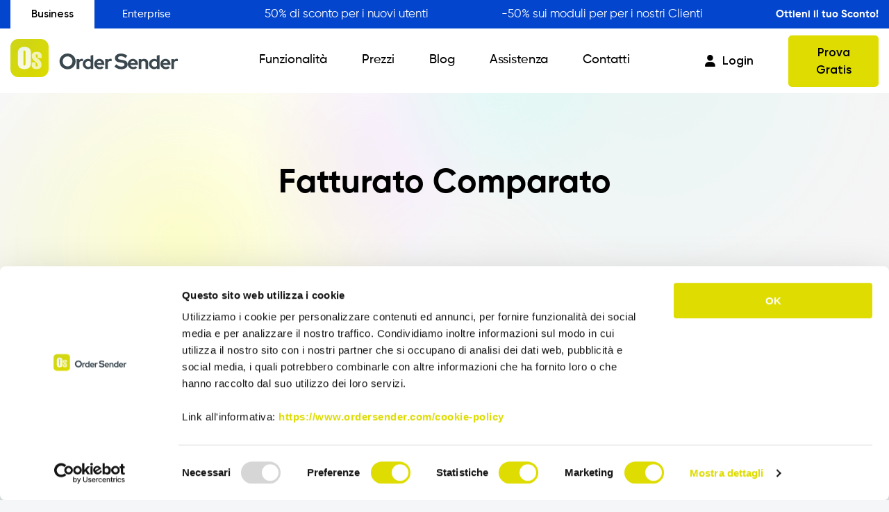

--- FILE ---
content_type: text/html; charset=UTF-8
request_url: https://www.ordersender.com/documentazione/fatturato/
body_size: 9309
content:
<!DOCTYPE html>
<html lang="it-IT">
<head>
<meta charset="UTF-8">
<meta name="viewport" content="width=device-width, initial-scale=1.0">
<meta http-equiv="X-UA-Compatible" content="ie=edge">
<script type="text/javascript">
window.dataLayer = window.dataLayer || [];
function gtag() {
dataLayer.push(arguments);
}
gtag("consent", "default", {
ad_personalization: "denied",
ad_storage: "denied",
ad_user_data: "denied",
analytics_storage: "denied",
functionality_storage: "denied",
personalization_storage: "denied",
security_storage: "granted",
wait_for_update: 500,
});
gtag("set", "ads_data_redaction", true);
</script>
<script type="text/javascript"
id="Cookiebot"
src="https://consent.cookiebot.com/uc.js"
data-implementation="wp"
data-cbid="93cbc78c-13e1-4979-afa6-549fe292cec1"
data-culture="IT"
async	></script>
<meta name='robots' content='index, follow, max-image-preview:large, max-snippet:-1, max-video-preview:-1' />
<style>img:is([sizes="auto" i], [sizes^="auto," i]) { contain-intrinsic-size: 3000px 1500px }</style>
<link rel="alternate" href="https://www.ordersender.com/documentazione/fatturato/" hreflang="it" />
<link rel="alternate" href="https://www.ordersender.com/en/documentazione/reports-section/" hreflang="en" />
<!-- Google Tag Manager for WordPress by gtm4wp.com -->
<script data-cfasync="false" data-pagespeed-no-defer>
var gtm4wp_datalayer_name = "dataLayer";
var dataLayer = dataLayer || [];
const gtm4wp_scrollerscript_debugmode         = false;
const gtm4wp_scrollerscript_callbacktime      = 100;
const gtm4wp_scrollerscript_readerlocation    = 150;
const gtm4wp_scrollerscript_contentelementid  = "content";
const gtm4wp_scrollerscript_scannertime       = 60;
</script>
<!-- End Google Tag Manager for WordPress by gtm4wp.com -->
<!-- This site is optimized with the Yoast SEO Premium plugin v26.5 (Yoast SEO v26.7) - https://yoast.com/wordpress/plugins/seo/ -->
<title>Fatturato Comparato | Order Sender</title>
<meta name="description" content="La sezione “Statistiche”. Scopri tutti i vantaggi delle Statistiche di Order Sender. Leggi le nostre FAQ o contattaci" />
<link rel="canonical" href="https://www.ordersender.com/documentazione/fatturato/" />
<meta property="og:locale" content="it_IT" />
<meta property="og:locale:alternate" content="en_US" />
<meta property="og:type" content="article" />
<meta property="og:title" content="Fatturato Comparato" />
<meta property="og:description" content="La sezione “Statistiche”. Scopri tutti i vantaggi delle Statistiche di Order Sender. Leggi le nostre FAQ o contattaci" />
<meta property="og:url" content="https://www.ordersender.com/documentazione/fatturato/" />
<meta property="og:site_name" content="Order Sender" />
<meta property="article:modified_time" content="2023-09-27T10:04:20+00:00" />
<meta property="og:image" content="https://www.ordersender.com/wp-content/uploads/2023/09/Schermata-2023-09-27-alle-11.42.57-1024x392.png" />
<meta name="twitter:card" content="summary_large_image" />
<meta name="twitter:label1" content="Tempo di lettura stimato" />
<meta name="twitter:data1" content="1 minuto" />
<script type="application/ld+json" class="yoast-schema-graph">{"@context":"https://schema.org","@graph":[{"@type":"WebPage","@id":"https://www.ordersender.com/documentazione/fatturato/","url":"https://www.ordersender.com/documentazione/fatturato/","name":"Fatturato Comparato | Order Sender","isPartOf":{"@id":"https://www.ordersender.com/#website"},"primaryImageOfPage":{"@id":"https://www.ordersender.com/documentazione/fatturato/#primaryimage"},"image":{"@id":"https://www.ordersender.com/documentazione/fatturato/#primaryimage"},"thumbnailUrl":"https://www.ordersender.com/wp-content/uploads/2023/09/Schermata-2023-09-27-alle-11.42.57-1024x392.png","datePublished":"2023-09-27T09:27:18+00:00","dateModified":"2023-09-27T10:04:20+00:00","description":"La sezione “Statistiche”. Scopri tutti i vantaggi delle Statistiche di Order Sender. Leggi le nostre FAQ o contattaci","inLanguage":"it-IT","potentialAction":[{"@type":"ReadAction","target":["https://www.ordersender.com/documentazione/fatturato/"]}]},{"@type":"ImageObject","inLanguage":"it-IT","@id":"https://www.ordersender.com/documentazione/fatturato/#primaryimage","url":"https://www.ordersender.com/wp-content/uploads/2023/09/Schermata-2023-09-27-alle-11.42.57.png","contentUrl":"https://www.ordersender.com/wp-content/uploads/2023/09/Schermata-2023-09-27-alle-11.42.57.png","width":1673,"height":641,"caption":"order sender raccolta ordini automatizzata fatturato comparato"},{"@type":"WebSite","@id":"https://www.ordersender.com/#website","url":"https://www.ordersender.com/","name":"Order Sender","description":"Order Sender è l&#039;App n.1 di raccolta ordini per gli Agenti di Commercio e le Reti Vendita. Provala gratis per 15 giorni.","publisher":{"@id":"https://www.ordersender.com/#organization"},"potentialAction":[{"@type":"SearchAction","target":{"@type":"EntryPoint","urlTemplate":"https://www.ordersender.com/?s={search_term_string}"},"query-input":{"@type":"PropertyValueSpecification","valueRequired":true,"valueName":"search_term_string"}}],"inLanguage":"it-IT"},{"@type":"Organization","@id":"https://www.ordersender.com/#organization","name":"Order Sender","url":"https://www.ordersender.com/","logo":{"@type":"ImageObject","inLanguage":"it-IT","@id":"https://www.ordersender.com/#/schema/logo/image/","url":"https://www.ordersender.com/wp-content/uploads/2022/06/Order-Sender.svg","contentUrl":"https://www.ordersender.com/wp-content/uploads/2022/06/Order-Sender.svg","caption":"Order Sender"},"image":{"@id":"https://www.ordersender.com/#/schema/logo/image/"}}]}</script>
<!-- / Yoast SEO Premium plugin. -->
<!-- <link rel='stylesheet' id='wp-block-library-css' href='//ordersender.b-cdn.net/wp-includes/css/dist/block-library/style.min.css?ver=9cd365399469a6ab057aeb747efc0eeb' type='text/css' media='all' /> -->
<link rel="stylesheet" type="text/css" href="//ordersender.b-cdn.net/wp-content/cache/wpfc-minified/lln8ry9y/rukw.css" media="all"/>
<style id='classic-theme-styles-inline-css' type='text/css'>
/*! This file is auto-generated */
.wp-block-button__link{color:#fff;background-color:#32373c;border-radius:9999px;box-shadow:none;text-decoration:none;padding:calc(.667em + 2px) calc(1.333em + 2px);font-size:1.125em}.wp-block-file__button{background:#32373c;color:#fff;text-decoration:none}
</style>
<style id='global-styles-inline-css' type='text/css'>
:root{--wp--preset--aspect-ratio--square: 1;--wp--preset--aspect-ratio--4-3: 4/3;--wp--preset--aspect-ratio--3-4: 3/4;--wp--preset--aspect-ratio--3-2: 3/2;--wp--preset--aspect-ratio--2-3: 2/3;--wp--preset--aspect-ratio--16-9: 16/9;--wp--preset--aspect-ratio--9-16: 9/16;--wp--preset--color--black: #000000;--wp--preset--color--cyan-bluish-gray: #abb8c3;--wp--preset--color--white: #ffffff;--wp--preset--color--pale-pink: #f78da7;--wp--preset--color--vivid-red: #cf2e2e;--wp--preset--color--luminous-vivid-orange: #ff6900;--wp--preset--color--luminous-vivid-amber: #fcb900;--wp--preset--color--light-green-cyan: #7bdcb5;--wp--preset--color--vivid-green-cyan: #00d084;--wp--preset--color--pale-cyan-blue: #8ed1fc;--wp--preset--color--vivid-cyan-blue: #0693e3;--wp--preset--color--vivid-purple: #9b51e0;--wp--preset--gradient--vivid-cyan-blue-to-vivid-purple: linear-gradient(135deg,rgba(6,147,227,1) 0%,rgb(155,81,224) 100%);--wp--preset--gradient--light-green-cyan-to-vivid-green-cyan: linear-gradient(135deg,rgb(122,220,180) 0%,rgb(0,208,130) 100%);--wp--preset--gradient--luminous-vivid-amber-to-luminous-vivid-orange: linear-gradient(135deg,rgba(252,185,0,1) 0%,rgba(255,105,0,1) 100%);--wp--preset--gradient--luminous-vivid-orange-to-vivid-red: linear-gradient(135deg,rgba(255,105,0,1) 0%,rgb(207,46,46) 100%);--wp--preset--gradient--very-light-gray-to-cyan-bluish-gray: linear-gradient(135deg,rgb(238,238,238) 0%,rgb(169,184,195) 100%);--wp--preset--gradient--cool-to-warm-spectrum: linear-gradient(135deg,rgb(74,234,220) 0%,rgb(151,120,209) 20%,rgb(207,42,186) 40%,rgb(238,44,130) 60%,rgb(251,105,98) 80%,rgb(254,248,76) 100%);--wp--preset--gradient--blush-light-purple: linear-gradient(135deg,rgb(255,206,236) 0%,rgb(152,150,240) 100%);--wp--preset--gradient--blush-bordeaux: linear-gradient(135deg,rgb(254,205,165) 0%,rgb(254,45,45) 50%,rgb(107,0,62) 100%);--wp--preset--gradient--luminous-dusk: linear-gradient(135deg,rgb(255,203,112) 0%,rgb(199,81,192) 50%,rgb(65,88,208) 100%);--wp--preset--gradient--pale-ocean: linear-gradient(135deg,rgb(255,245,203) 0%,rgb(182,227,212) 50%,rgb(51,167,181) 100%);--wp--preset--gradient--electric-grass: linear-gradient(135deg,rgb(202,248,128) 0%,rgb(113,206,126) 100%);--wp--preset--gradient--midnight: linear-gradient(135deg,rgb(2,3,129) 0%,rgb(40,116,252) 100%);--wp--preset--font-size--small: 13px;--wp--preset--font-size--medium: 20px;--wp--preset--font-size--large: 36px;--wp--preset--font-size--x-large: 42px;--wp--preset--spacing--20: 0.44rem;--wp--preset--spacing--30: 0.67rem;--wp--preset--spacing--40: 1rem;--wp--preset--spacing--50: 1.5rem;--wp--preset--spacing--60: 2.25rem;--wp--preset--spacing--70: 3.38rem;--wp--preset--spacing--80: 5.06rem;--wp--preset--shadow--natural: 6px 6px 9px rgba(0, 0, 0, 0.2);--wp--preset--shadow--deep: 12px 12px 50px rgba(0, 0, 0, 0.4);--wp--preset--shadow--sharp: 6px 6px 0px rgba(0, 0, 0, 0.2);--wp--preset--shadow--outlined: 6px 6px 0px -3px rgba(255, 255, 255, 1), 6px 6px rgba(0, 0, 0, 1);--wp--preset--shadow--crisp: 6px 6px 0px rgba(0, 0, 0, 1);}:where(.is-layout-flex){gap: 0.5em;}:where(.is-layout-grid){gap: 0.5em;}body .is-layout-flex{display: flex;}.is-layout-flex{flex-wrap: wrap;align-items: center;}.is-layout-flex > :is(*, div){margin: 0;}body .is-layout-grid{display: grid;}.is-layout-grid > :is(*, div){margin: 0;}:where(.wp-block-columns.is-layout-flex){gap: 2em;}:where(.wp-block-columns.is-layout-grid){gap: 2em;}:where(.wp-block-post-template.is-layout-flex){gap: 1.25em;}:where(.wp-block-post-template.is-layout-grid){gap: 1.25em;}.has-black-color{color: var(--wp--preset--color--black) !important;}.has-cyan-bluish-gray-color{color: var(--wp--preset--color--cyan-bluish-gray) !important;}.has-white-color{color: var(--wp--preset--color--white) !important;}.has-pale-pink-color{color: var(--wp--preset--color--pale-pink) !important;}.has-vivid-red-color{color: var(--wp--preset--color--vivid-red) !important;}.has-luminous-vivid-orange-color{color: var(--wp--preset--color--luminous-vivid-orange) !important;}.has-luminous-vivid-amber-color{color: var(--wp--preset--color--luminous-vivid-amber) !important;}.has-light-green-cyan-color{color: var(--wp--preset--color--light-green-cyan) !important;}.has-vivid-green-cyan-color{color: var(--wp--preset--color--vivid-green-cyan) !important;}.has-pale-cyan-blue-color{color: var(--wp--preset--color--pale-cyan-blue) !important;}.has-vivid-cyan-blue-color{color: var(--wp--preset--color--vivid-cyan-blue) !important;}.has-vivid-purple-color{color: var(--wp--preset--color--vivid-purple) !important;}.has-black-background-color{background-color: var(--wp--preset--color--black) !important;}.has-cyan-bluish-gray-background-color{background-color: var(--wp--preset--color--cyan-bluish-gray) !important;}.has-white-background-color{background-color: var(--wp--preset--color--white) !important;}.has-pale-pink-background-color{background-color: var(--wp--preset--color--pale-pink) !important;}.has-vivid-red-background-color{background-color: var(--wp--preset--color--vivid-red) !important;}.has-luminous-vivid-orange-background-color{background-color: var(--wp--preset--color--luminous-vivid-orange) !important;}.has-luminous-vivid-amber-background-color{background-color: var(--wp--preset--color--luminous-vivid-amber) !important;}.has-light-green-cyan-background-color{background-color: var(--wp--preset--color--light-green-cyan) !important;}.has-vivid-green-cyan-background-color{background-color: var(--wp--preset--color--vivid-green-cyan) !important;}.has-pale-cyan-blue-background-color{background-color: var(--wp--preset--color--pale-cyan-blue) !important;}.has-vivid-cyan-blue-background-color{background-color: var(--wp--preset--color--vivid-cyan-blue) !important;}.has-vivid-purple-background-color{background-color: var(--wp--preset--color--vivid-purple) !important;}.has-black-border-color{border-color: var(--wp--preset--color--black) !important;}.has-cyan-bluish-gray-border-color{border-color: var(--wp--preset--color--cyan-bluish-gray) !important;}.has-white-border-color{border-color: var(--wp--preset--color--white) !important;}.has-pale-pink-border-color{border-color: var(--wp--preset--color--pale-pink) !important;}.has-vivid-red-border-color{border-color: var(--wp--preset--color--vivid-red) !important;}.has-luminous-vivid-orange-border-color{border-color: var(--wp--preset--color--luminous-vivid-orange) !important;}.has-luminous-vivid-amber-border-color{border-color: var(--wp--preset--color--luminous-vivid-amber) !important;}.has-light-green-cyan-border-color{border-color: var(--wp--preset--color--light-green-cyan) !important;}.has-vivid-green-cyan-border-color{border-color: var(--wp--preset--color--vivid-green-cyan) !important;}.has-pale-cyan-blue-border-color{border-color: var(--wp--preset--color--pale-cyan-blue) !important;}.has-vivid-cyan-blue-border-color{border-color: var(--wp--preset--color--vivid-cyan-blue) !important;}.has-vivid-purple-border-color{border-color: var(--wp--preset--color--vivid-purple) !important;}.has-vivid-cyan-blue-to-vivid-purple-gradient-background{background: var(--wp--preset--gradient--vivid-cyan-blue-to-vivid-purple) !important;}.has-light-green-cyan-to-vivid-green-cyan-gradient-background{background: var(--wp--preset--gradient--light-green-cyan-to-vivid-green-cyan) !important;}.has-luminous-vivid-amber-to-luminous-vivid-orange-gradient-background{background: var(--wp--preset--gradient--luminous-vivid-amber-to-luminous-vivid-orange) !important;}.has-luminous-vivid-orange-to-vivid-red-gradient-background{background: var(--wp--preset--gradient--luminous-vivid-orange-to-vivid-red) !important;}.has-very-light-gray-to-cyan-bluish-gray-gradient-background{background: var(--wp--preset--gradient--very-light-gray-to-cyan-bluish-gray) !important;}.has-cool-to-warm-spectrum-gradient-background{background: var(--wp--preset--gradient--cool-to-warm-spectrum) !important;}.has-blush-light-purple-gradient-background{background: var(--wp--preset--gradient--blush-light-purple) !important;}.has-blush-bordeaux-gradient-background{background: var(--wp--preset--gradient--blush-bordeaux) !important;}.has-luminous-dusk-gradient-background{background: var(--wp--preset--gradient--luminous-dusk) !important;}.has-pale-ocean-gradient-background{background: var(--wp--preset--gradient--pale-ocean) !important;}.has-electric-grass-gradient-background{background: var(--wp--preset--gradient--electric-grass) !important;}.has-midnight-gradient-background{background: var(--wp--preset--gradient--midnight) !important;}.has-small-font-size{font-size: var(--wp--preset--font-size--small) !important;}.has-medium-font-size{font-size: var(--wp--preset--font-size--medium) !important;}.has-large-font-size{font-size: var(--wp--preset--font-size--large) !important;}.has-x-large-font-size{font-size: var(--wp--preset--font-size--x-large) !important;}
:where(.wp-block-post-template.is-layout-flex){gap: 1.25em;}:where(.wp-block-post-template.is-layout-grid){gap: 1.25em;}
:where(.wp-block-columns.is-layout-flex){gap: 2em;}:where(.wp-block-columns.is-layout-grid){gap: 2em;}
:root :where(.wp-block-pullquote){font-size: 1.5em;line-height: 1.6;}
</style>
<!-- <link rel='stylesheet' id='contact-form-7-css' href='//ordersender.b-cdn.net/wp-content/plugins/contact-form-7/includes/css/styles.css?ver=6.1.4' type='text/css' media='all' /> -->
<!-- <link rel='stylesheet' id='mc-normalize-css' href='//ordersender.b-cdn.net/wp-content/themes/ordersender/dist/css/normalize.css?ver=9cd365399469a6ab057aeb747efc0eeb' type='text/css' media='all' /> -->
<!-- <link rel='stylesheet' id='mc-fontawesome-css' href='//ordersender.b-cdn.net/wp-content/themes/ordersender/dist/css/fontawesome-all.css?ver=9cd365399469a6ab057aeb747efc0eeb' type='text/css' media='all' /> -->
<!-- <link rel='stylesheet' id='mc-slick-css' href='//ordersender.b-cdn.net/wp-content/themes/ordersender/dist/css/slick.css?ver=9cd365399469a6ab057aeb747efc0eeb' type='text/css' media='all' /> -->
<!-- <link rel='stylesheet' id='mc-slick-theme-css' href='//ordersender.b-cdn.net/wp-content/themes/ordersender/dist/css/slick-theme.css?ver=9cd365399469a6ab057aeb747efc0eeb' type='text/css' media='all' /> -->
<!-- <link rel='stylesheet' id='mc-styles-css' href='//ordersender.b-cdn.net/wp-content/themes/ordersender/dist/css/bundle.min.css?ver=9cd365399469a6ab057aeb747efc0eeb' type='text/css' media='all' /> -->
<!-- <link rel='stylesheet' id='custom-styles-css' href='//ordersender.b-cdn.net/wp-content/themes/ordersender/custom.css?ver=9cd365399469a6ab057aeb747efc0eeb' type='text/css' media='all' /> -->
<link rel="stylesheet" type="text/css" href="//ordersender.b-cdn.net/wp-content/cache/wpfc-minified/2c9q1yul/rukw.css" media="all"/>
<script src='//ordersender.b-cdn.net/wp-content/cache/wpfc-minified/quq3nidm/rukw.js' type="text/javascript"></script>
<!-- <script type="text/javascript" src="//ordersender.b-cdn.net/wp-content/plugins/duracelltomi-google-tag-manager/dist/js/analytics-talk-content-tracking.js?ver=1.22.1" id="gtm4wp-scroll-tracking-js"></script> -->
<!-- <script type="text/javascript" src="//ordersender.b-cdn.net/wp-includes/js/jquery/jquery.min.js?ver=3.7.1" id="jquery-core-js"></script> -->
<!-- <script type="text/javascript" src="//ordersender.b-cdn.net/wp-includes/js/jquery/jquery-migrate.min.js?ver=3.4.1" id="jquery-migrate-js"></script> -->
<link rel="https://api.w.org/" href="https://www.ordersender.com/wp-json/" /><link rel="alternate" title="JSON" type="application/json" href="https://www.ordersender.com/wp-json/wp/v2/documentazione/11557" /><link rel="EditURI" type="application/rsd+xml" title="RSD" href="https://www.ordersender.com/xmlrpc.php?rsd" />
<link rel='shortlink' href='https://www.ordersender.com/?p=11557' />
<link rel="alternate" title="oEmbed (JSON)" type="application/json+oembed" href="https://www.ordersender.com/wp-json/oembed/1.0/embed?url=https%3A%2F%2Fwww.ordersender.com%2Fdocumentazione%2Ffatturato%2F" />
<link rel="alternate" title="oEmbed (XML)" type="text/xml+oembed" href="https://www.ordersender.com/wp-json/oembed/1.0/embed?url=https%3A%2F%2Fwww.ordersender.com%2Fdocumentazione%2Ffatturato%2F&#038;format=xml" />
<!-- Google Tag Manager for WordPress by gtm4wp.com -->
<!-- GTM Container placement set to automatic -->
<script data-cfasync="false" data-pagespeed-no-defer type="text/javascript">
var dataLayer_content = {"siteID":0,"siteName":"","visitorLoginState":"logged-out","pageTitle":"Fatturato Comparato | Order Sender","pagePostType":"documentazione","pagePostType2":"single-documentazione","pagePostAuthor":"kauky.admin","browserName":"Edge","browserVersion":"131.0.0.0","browserEngineName":"Blink","browserEngineVersion":"","osName":"Windows","osVersion":10,"deviceType":"desktop","deviceManufacturer":"","deviceModel":"","postID":11557};
dataLayer.push( dataLayer_content );
</script>
<script data-cfasync="false" data-pagespeed-no-defer type="text/javascript">
(function(w,d,s,l,i){w[l]=w[l]||[];w[l].push({'gtm.start':
new Date().getTime(),event:'gtm.js'});var f=d.getElementsByTagName(s)[0],
j=d.createElement(s),dl=l!='dataLayer'?'&l='+l:'';j.async=true;j.src=
'//www.googletagmanager.com/gtm.js?id='+i+dl;f.parentNode.insertBefore(j,f);
})(window,document,'script','dataLayer','GTM-P4VBC2G');
</script>
<!-- End Google Tag Manager for WordPress by gtm4wp.com --><link rel="icon" href="//ordersender.b-cdn.net/wp-content/uploads/2022/11/cropped-order-sender-favicon-32x32.png" sizes="32x32" />
<link rel="icon" href="//ordersender.b-cdn.net/wp-content/uploads/2022/11/cropped-order-sender-favicon-192x192.png" sizes="192x192" />
<link rel="apple-touch-icon" href="//ordersender.b-cdn.net/wp-content/uploads/2022/11/cropped-order-sender-favicon-180x180.png" />
<meta name="msapplication-TileImage" content="https://www.ordersender.com/wp-content/uploads/2022/11/cropped-order-sender-favicon-270x270.png" />
<style type="text/css" id="wp-custom-css">
#footer .lang-switcher li{margin-right: 5px;}
section.prices-full{margin-top:0!important;}
/* mobile*/
@media screen and (max-width: 767px) {
.home section.hero .hero__caption {
height: 100%!important;
}
}
.switch li.current-menu-item a{color: #000000!important;}
.switch li.active a{color: #000000!important;}
.switch li a{color: #ffffff!important;}		</style>
</head>
<body class="wp-singular documentazione-template-default single single-documentazione postid-11557 wp-custom-logo wp-theme-ordersender">
<!-- header -->
<header id="header">
<section id="top-bar" style="background-color: #0345cc!important;">
<div class="container-large d-flex">
<div class="switch">
<ul><li id="menu-item-8035" class="menu-item menu-item-type-post_type menu-item-object-page menu-item-home menu-item-8035 nav-item"><a href="https://www.ordersender.com/">Business</a></li>
<li id="menu-item-8036" class="menu-item menu-item-type-post_type menu-item-object-page menu-item-8036 nav-item"><a href="https://www.ordersender.com/os-enterprise/">Enterprise</a></li>
</ul>                </div>
<div><span style="color: #FFFFFF ;">50% di sconto per i nuovi utenti</span style="color: #FFFFFF;"></div>
<div><span style="color: #FFFFFF ;">-50% sui moduli per per i nostri Clienti</span style="color: #FFFFFF;"></div>
<div><a href="https://www.ordersender.com/prezzi/"><strong style="color: #FFFFFF ;">Ottieni il tuo Sconto!</strong style="color: #FFFFFF;"></a></div>
</div>
</section>
<div class="container-large">
<div class="header__brand">
<a href="https://www.ordersender.com/">
<img src="//ordersender.b-cdn.net/wp-content/uploads/2023/03/Order-Sender.svg" alt="" title="Order-Sender">
</a>
</div>
<div class="header__menu" id="main-menu">
<ul class="site-nav">
<li id="menu-item-999" class="menu-item menu-item-type-post_type menu-item-object-page menu-item-999 nav-item has-submenu">
<a href="#">Funzionalità</a>
<ul class="has-submenu__list">
<div class="container-small">
<li>
<a class="menu-link" href="https://www.ordersender.com/funzionalita/raccolta-ordini/">
<div class="ico"><img width="126" height="111" src="//ordersender.b-cdn.net/wp-content/uploads/2022/06/app-raccolta-ordini-venditori-order-sender.webp" class="attachment-medium size-medium" alt="app raccolta ordini venditori order sender" decoding="async" /></div>
<span>
Raccolta Ordini Agenti                                                                                                    </span>
</a>
</li>
<li>
<a class="menu-link" href="https://www.ordersender.com/funzionalita/catalogo/">
<div class="ico"><img width="162" height="126" src="//ordersender.b-cdn.net/wp-content/uploads/2022/07/catalogo-prodotti-digitale-su-mobile-order-sender.webp" class="attachment-medium size-medium" alt="catalogo prodotti digitale su mobile order sender" decoding="async" /></div>
<span>
Catalogo Agenti                                                                                                    </span>
</a>
</li>
<li>
<a class="menu-link" href="https://www.ordersender.com/funzionalita/os-b2b/">
<div class="ico"><img width="1" height="1" src="//ordersender.b-cdn.net/wp-content/uploads/2022/07/ecommerce-b2b-gestione-ordini-clienti-order-sender.svg" class="attachment-medium size-medium" alt="ecommerce b2b gestione ordini clienti order sender" decoding="async" /></div>
<span>
Order Sender B2B                                                                                                    </span>
</a>
</li>
<li>
<a class="menu-link" href="https://www.ordersender.com/funzionalita/giro-visite/">
<div class="ico"><img width="155" height="120" src="//ordersender.b-cdn.net/wp-content/uploads/2022/07/giro-visite-agenti-order-sender.webp" class="attachment-medium size-medium" alt="giro visite agenti order sender" decoding="async" /></div>
<span>
CRM Giro Visite                                                                                                            <span class="new">Novità</span>
</span>
</a>
</li>
<li>
<a class="menu-link" href="https://www.ordersender.com/funzionalita/gestione-varianti/">
<div class="ico"><img width="1" height="1" src="//ordersender.b-cdn.net/wp-content/uploads/2022/07/gestione-varianti-prodotto-order-sender.svg" class="attachment-medium size-medium" alt="gestione varianti prodotto order sender" decoding="async" /></div>
<span>
Gestione Varianti                                                                                                    </span>
</a>
</li>
<li>
<a class="menu-link" href="https://www.ordersender.com/funzionalita/anagrafiche-certificate/">
<div class="ico"><img width="1" height="1" src="//ordersender.b-cdn.net/wp-content/uploads/2022/07/anagrafiche-certificate-order-sender.svg" class="attachment-medium size-medium" alt="anagrafiche certificate order sender" decoding="async" /></div>
<span>
Anagrafiche Certificate                                                                                                    </span>
</a>
</li>
<li>
<a class="menu-link" href="https://www.ordersender.com/funzionalita/provvigioni/">
<div class="ico"><img width="72" height="126" src="//ordersender.b-cdn.net/wp-content/uploads/2022/07/order-sender-icona-provvigioni.png" class="attachment-medium size-medium" alt="" decoding="async" /></div>
<span>
Provvigioni                                                                                                    </span>
</a>
</li>
<li>
<a class="menu-link" href="https://www.ordersender.com/funzionalita/business-intelligence/">
<div class="ico"><img width="126" height="111" src="//ordersender.b-cdn.net/wp-content/uploads/2022/07/statistiche-business-intelligence-order-sender.webp" class="attachment-medium size-medium" alt="statistiche business intelligence order sender" decoding="async" /></div>
<span>
Business Intelligence                                                                                                    </span>
</a>
</li>
<li>
<a class="menu-link" href="https://www.ordersender.com/funzionalita/integrazioni/">
<div class="ico"><img width="60" height="60" src="//ordersender.b-cdn.net/wp-content/uploads/2022/07/integrazioni-gestionale-aziendale-order-sender.webp" class="attachment-medium size-medium" alt="integrazioni gestionale aziendale order sender" decoding="async" /></div>
<span>
Integrazione                                                                                                    </span>
</a>
</li>
</div>
</ul>
</li>
<li id="menu-item-4906" class="menu-link menu-item menu-item-type-post_type menu-item-object-page menu-item-4906 nav-item"><a href="https://www.ordersender.com/prezzi/">Prezzi</a></li>
<li id="menu-item-4902" class="menu-link menu-item menu-item-type-post_type menu-item-object-page menu-item-4902 nav-item"><a href="https://www.ordersender.com/blog/">Blog</a></li>
<li id="menu-item-4903" class="menu-link menu-item menu-item-type-post_type menu-item-object-page menu-item-4903 nav-item"><a href="https://www.ordersender.com/assistenza/">Assistenza</a></li>
<li id="menu-item-4904" class="menu-link menu-item menu-item-type-post_type menu-item-object-page menu-item-4904 nav-item"><a href="https://www.ordersender.com/contatti/">Contatti</a></li>
</ul>
<a class="all-devices" href="https://business.ordersender.com/ita/" id="login"><i class="fa-solid fa-user"></i>Login</a>
<ul class="lang-switcher all-devices">
<li class="lang-item lang-item-124 lang-item-it current-lang lang-item-first"><a  lang="it-IT" hreflang="it-IT" href="https://www.ordersender.com/documentazione/fatturato/">it</a></li>
<li class="lang-item lang-item-121 lang-item-en"><a  lang="en-US" hreflang="en-US" href="https://www.ordersender.com/en/documentazione/reports-section/">en</a></li>
<li class="lang-item lang-item-2684 lang-item-es no-translation"><a  lang="es-ES" hreflang="es-ES" href="https://www.ordersender.com/es/">es</a></li>
</ul>
</div>
<div class="header__try">
<div><a href="https://business.ordersender.com/ita/" id="login" target="_blank"><i class="fa-solid fa-user"></i>Login</a></div>
<div>
<a href="https://store.ordersender.com/ita/?utm_source=website&utm_medium=button&utm_campaign=prova-gratis-website&utm_id=prova-gratis" class="btn-primary" target="_blank">Prova Gratis</a>
</div>
</div>
<div class="header__icon">
<div class="icon-hamburger">
<span></span>
</div>
</div>
</div>
</header><!-- ./ header -->
<!-- main -->
<main role="main" id="main">   
<section id="single-hero" class="clip-bottom-center">
<h1 class="t-center animate fade-down">Fatturato Comparato</h1>
</section>
<section id="single-content" class="section-padding">
<div id="featured" class="container-small animate fade-up">
<img class="img-fluid" src="">
</div>
<div id="grid" class="container-small">
<div>
<p>Questo strumento offre un <strong>riepilogo degli ordini effettuati</strong>, mese per mese, nell’arco dell’anno in corso e di quello precedente. Nel primo riquadro è possibile scegliere due tipi di visualizzazione: grafico a linee e grafico a barre.<br />Nella seconda visualizzazione è presente anche la barra che riporta il totale dell’anno.<br />Nel secondo e terzo riquadro sono rappresentate le differenze, mese per mese, tra l’anno corrente e il precedente. Il secondo riquadro è espresso in valuta mentre il terzo in percentuale.</p>
<figure class="wp-block-image size-large"><a href="//ordersender.b-cdn.net/wp-content/uploads/2023/09/Schermata-2023-09-27-alle-11.42.57.png"><img fetchpriority="high" decoding="async" width="1024" height="392" src="//ordersender.b-cdn.net/wp-content/uploads/2023/09/Schermata-2023-09-27-alle-11.42.57-1024x392.png" alt="" class="wp-image-11560" srcset="//ordersender.b-cdn.net/wp-content/uploads/2023/09/Schermata-2023-09-27-alle-11.42.57-1024x392.png 1024w, //ordersender.b-cdn.net/wp-content/uploads/2023/09/Schermata-2023-09-27-alle-11.42.57-300x115.png 300w, //ordersender.b-cdn.net/wp-content/uploads/2023/09/Schermata-2023-09-27-alle-11.42.57-768x294.png 768w, //ordersender.b-cdn.net/wp-content/uploads/2023/09/Schermata-2023-09-27-alle-11.42.57-1536x589.png 1536w, //ordersender.b-cdn.net/wp-content/uploads/2023/09/Schermata-2023-09-27-alle-11.42.57.png 1673w" sizes="(max-width: 1024px) 100vw, 1024px" /></a></figure>
</div>
<div>
<span class="date">27/09/2023</span>
<div class="single__social">
<h4>Seguici</h4>
<ul>
<li><a href="https://www.facebook.com/ordersender" target="_blank"><i class="fa-brands fa-facebook"></i></a></li>
<li><a href="https://www.linkedin.com/company/order-sender---il-software-per-agenti-di-commercio/" target="_blank"><i class="fa-brands fa-linkedin"></i></a></li>
<li><a href="https://www.youtube.com/@ordersender6606" target="_blank"><i class="fa-brands fa-youtube"></i></a></li>
</ul>
</div>
</div>
</div>
</section>
	
</main> <!-- ./main -->
<!-- footer -->
<footer id="footer" class="clip-top-left">
<div class="footer__cta">
<div class="container-small">
<div><h3>Potenzia le tue Vendite!</h3></div>
<div><p>Prova l'App Order Sender gratis, nella sua versione completa, per 15 giorni.</p></div>
<div>
<a href="https://store.ordersender.com/ita/?utm_source=website&utm_medium=button&utm_campaign=prova-gratis-website&utm_id=prova-gratis" class="btn-primary" target="_blank">Prova Gratis</a>
</div>
</div>
</div>
<div class="footer__content">
<div class="container">
<div class="footer__brand">
<a href="https://www.ordersender.com/">
<img src="//ordersender.b-cdn.net/wp-content/uploads/2023/03/cosmobile-logo-powered.png" alt="" title="cosmobile-logo-powered">
</a>
<div class="switch">
<ul>	
<li class="menu-item menu-item-type-post_type menu-item-object-page menu-item-home menu-item-8035 nav-item"><a href="https://www.ordersender.com/">Business</a></li>
<li class="menu-item menu-item-type-post_type menu-item-object-page menu-item-8036 nav-item"><a href="https://www.ordersender.com/os-enterprise/">Enterprise</a></li>
</ul>
</div>
<div class="payoff">
Order Sender è un software sviluppato da: Cosmobile srl					</div>
<div class="address">
<p>Via Europa 6 &#8211; 40061 Minerbio (BO) &#8211; Italia<br />
P. Iva 02864441205<br />
Tel: <a href="tel:+3905431992069"><strong>+39 0543 1992069</strong></a></p>
</div>
</div>
<div>
<h4>Funzionalità</h4>
<ul>
<li id="menu-item-8044" class="menu-link menu-item menu-item-type-post_type menu-item-object-funzionalita menu-item-8044"><a href="https://www.ordersender.com/funzionalita/raccolta-ordini/">Raccolta Ordini Agenti</a></li>
<li id="menu-item-8045" class="menu-link menu-item menu-item-type-post_type menu-item-object-funzionalita menu-item-8045"><a href="https://www.ordersender.com/funzionalita/catalogo/">Catalogo Agenti</a></li>
<li id="menu-item-8046" class="menu-link menu-item menu-item-type-post_type menu-item-object-funzionalita menu-item-8046"><a href="https://www.ordersender.com/funzionalita/os-b2b/">Order Sender B2B</a></li>
<li id="menu-item-8047" class="menu-link menu-item menu-item-type-post_type menu-item-object-funzionalita menu-item-8047"><a href="https://www.ordersender.com/funzionalita/giro-visite/">CRM Giro Visite</a></li>
<li id="menu-item-8048" class="menu-link menu-item menu-item-type-post_type menu-item-object-funzionalita menu-item-8048"><a href="https://www.ordersender.com/funzionalita/gestione-varianti/">Gestione Varianti</a></li>
<li id="menu-item-8049" class="menu-link menu-item menu-item-type-post_type menu-item-object-funzionalita menu-item-8049"><a href="https://www.ordersender.com/funzionalita/anagrafiche-certificate/">Anagrafiche Certificate</a></li>
<li id="menu-item-8050" class="menu-link menu-item menu-item-type-post_type menu-item-object-funzionalita menu-item-8050"><a href="https://www.ordersender.com/funzionalita/provvigioni/">Provvigioni</a></li>
<li id="menu-item-8051" class="menu-link menu-item menu-item-type-post_type menu-item-object-funzionalita menu-item-8051"><a href="https://www.ordersender.com/funzionalita/business-intelligence/">Business Intelligence</a></li>
<li id="menu-item-8052" class="menu-link menu-item menu-item-type-post_type menu-item-object-funzionalita menu-item-8052"><a href="https://www.ordersender.com/funzionalita/integrazioni/">Integrazione</a></li>
</ul>
</div>
<div>
<h4>Assistenza</h4>
<ul>
<li id="menu-item-8058" class="menu-item menu-item-type-post_type menu-item-object-page menu-item-8058"><a href="https://www.ordersender.com/faq/">FAQ</a></li>
<li id="menu-item-8059" class="menu-item menu-item-type-post_type menu-item-object-page menu-item-8059"><a href="https://www.ordersender.com/manuali/">Manuali</a></li>
<li id="menu-item-8740" class="menu-item menu-item-type-post_type menu-item-object-page menu-item-8740"><a href="https://www.ordersender.com/videotutorial-it/">Videotutorial</a></li>
<li id="menu-item-8743" class="menu-item menu-item-type-custom menu-item-object-custom menu-item-8743"><a target="_blank" href="http://developer.ordersender.com/?_ga=2.2257968.1813495392.1679555634-87054479.1679555630">Developer</a></li>
</ul>
</div>
<div>
<ul id="osb-sections">
<li id="menu-item-8744" class="menu-item menu-item-type-post_type menu-item-object-page menu-item-8744"><a href="https://www.ordersender.com/prezzi/">Prezzi</a></li>
<li id="menu-item-8745" class="menu-item menu-item-type-post_type menu-item-object-page menu-item-8745"><a href="https://www.ordersender.com/blog/">Blog</a></li>
<li id="menu-item-8746" class="menu-item menu-item-type-post_type menu-item-object-page menu-item-8746"><a href="https://www.ordersender.com/contatti/">Contatti</a></li>
</ul>
<ul class="lang-switcher">
<li class="lang-item lang-item-124 lang-item-it current-lang lang-item-first"><a  lang="it-IT" hreflang="it-IT" href="https://www.ordersender.com/documentazione/fatturato/">it</a></li>
<li class="lang-item lang-item-121 lang-item-en"><a  lang="en-US" hreflang="en-US" href="https://www.ordersender.com/en/documentazione/reports-section/">en</a></li>
<li class="lang-item lang-item-2684 lang-item-es no-translation"><a  lang="es-ES" hreflang="es-ES" href="https://www.ordersender.com/es/">es</a></li>
</ul>
</div>
<div class="footer__social">
<h4>Seguici</h4>
<ul>
<li><a href="https://www.facebook.com/ordersender" target="_blank"><i class="fa-brands fa-facebook"></i></a></li>
<li><a href="https://www.linkedin.com/company/order-sender---il-software-per-agenti-di-commercio/" target="_blank"><i class="fa-brands fa-linkedin"></i></a></li>
<li><a href="https://www.youtube.com/@ordersender6606" target="_blank"><i class="fa-brands fa-youtube"></i></a></li>
</ul>
</div>
</div>
</div>
<div class="footer__copy">
<div class="container">
<div>Copyright © 2023 by Cosmobile</div>
<div>
<ul>
<li id="menu-item-8748" class="menu-item menu-item-type-post_type menu-item-object-page menu-item-8748"><a href="https://www.ordersender.com/termini-di-servizio/">Termini di Servizio</a></li>
<li id="menu-item-8037" class="menu-item menu-item-type-post_type menu-item-object-page menu-item-8037"><a href="https://www.ordersender.com/cookie-policy/">Cookie Policy</a></li>
<li id="menu-item-8038" class="menu-item menu-item-type-post_type menu-item-object-page menu-item-8038"><a href="https://www.ordersender.com/privacy-policy/">Privacy Policy</a></li>
<li id="menu-item-8039" class="menu-item menu-item-type-custom menu-item-object-custom menu-item-8039"><a href="https://www.cosmobile.com/">Credits</a></li>
</ul>
</div>
</div>
</div>
</footer><!-- ./ footer -->
<script type="speculationrules">
{"prefetch":[{"source":"document","where":{"and":[{"href_matches":"\/*"},{"not":{"href_matches":["\/wp-*.php","\/wp-admin\/*","\/wp-content\/uploads\/*","\/wp-content\/*","\/wp-content\/plugins\/*","\/wp-content\/themes\/ordersender\/*","\/*\\?(.+)"]}},{"not":{"selector_matches":"a[rel~=\"nofollow\"]"}},{"not":{"selector_matches":".no-prefetch, .no-prefetch a"}}]},"eagerness":"conservative"}]}
</script>
<!--Start of Tawk.to Script (0.9.2)-->
<script id="tawk-script" type="text/javascript">
var Tawk_API = Tawk_API || {};
var Tawk_LoadStart=new Date();
(function(){
var s1 = document.createElement( 'script' ),s0=document.getElementsByTagName( 'script' )[0];
s1.async = true;
s1.src = 'https://embed.tawk.to/5a7ad4fd4b401e45400cbee5/default';
s1.charset = 'UTF-8';
s1.setAttribute( 'crossorigin','*' );
s0.parentNode.insertBefore( s1, s0 );
})();
</script>
<!--End of Tawk.to Script (0.9.2)-->
<script type="text/javascript" src="//ordersender.b-cdn.net/wp-includes/js/dist/hooks.min.js?ver=4d63a3d491d11ffd8ac6" id="wp-hooks-js"></script>
<script type="text/javascript" src="//ordersender.b-cdn.net/wp-includes/js/dist/i18n.min.js?ver=5e580eb46a90c2b997e6" id="wp-i18n-js"></script>
<script type="text/javascript" id="wp-i18n-js-after">
/* <![CDATA[ */
wp.i18n.setLocaleData( { 'text direction\u0004ltr': [ 'ltr' ] } );
/* ]]> */
</script>
<script type="text/javascript" src="//ordersender.b-cdn.net/wp-content/plugins/contact-form-7/includes/swv/js/index.js?ver=6.1.4" id="swv-js"></script>
<script type="text/javascript" id="contact-form-7-js-translations">
/* <![CDATA[ */
( function( domain, translations ) {
var localeData = translations.locale_data[ domain ] || translations.locale_data.messages;
localeData[""].domain = domain;
wp.i18n.setLocaleData( localeData, domain );
} )( "contact-form-7", {"translation-revision-date":"2025-11-18 20:27:55+0000","generator":"GlotPress\/4.0.3","domain":"messages","locale_data":{"messages":{"":{"domain":"messages","plural-forms":"nplurals=2; plural=n != 1;","lang":"it"},"This contact form is placed in the wrong place.":["Questo modulo di contatto \u00e8 posizionato nel posto sbagliato."],"Error:":["Errore:"]}},"comment":{"reference":"includes\/js\/index.js"}} );
/* ]]> */
</script>
<script type="text/javascript" id="contact-form-7-js-before">
/* <![CDATA[ */
var wpcf7 = {
"api": {
"root": "https:\/\/www.ordersender.com\/wp-json\/",
"namespace": "contact-form-7\/v1"
}
};
/* ]]> */
</script>
<script type="text/javascript" src="//ordersender.b-cdn.net/wp-content/plugins/contact-form-7/includes/js/index.js?ver=6.1.4" id="contact-form-7-js"></script>
<script type="text/javascript" src="//ordersender.b-cdn.net/wp-content/plugins/duracelltomi-google-tag-manager/dist/js/gtm4wp-contact-form-7-tracker.js?ver=1.22.1" id="gtm4wp-contact-form-7-tracker-js"></script>
<script type="text/javascript" src="//ordersender.b-cdn.net/wp-content/themes/ordersender/dist/js/slick.min.js" id="mc-slick-script-js"></script>
<script type="text/javascript" src="//ordersender.b-cdn.net/wp-content/themes/ordersender/dist/js/bundle.min.js" id="mc-scripts-js"></script>
<script type="text/javascript">
(function() {
var expirationDate = new Date();
expirationDate.setTime( expirationDate.getTime() + 31536000 * 1000 );
document.cookie = "pll_language=it; expires=" + expirationDate.toUTCString() + "; path=/; secure; SameSite=Lax";
}());
</script>
<!-- ALBACROSS -->
<script type="text/javascript">
(function (a, l, b, c, r, s) {
_nQc = c, r = a.createElement(l), s = a.getElementsByTagName(l)[0];
r.async = 1;
r.src = l.src = ("https:" == a.location.protocol ? "https://" : "http://") + b;
s.parentNode.insertBefore(r, s);
})
(document, "script", "serve.albacross.com/track.js", "89172651");
</script>
<!-- TAWK.TO -->
<script type="text/javascript">
var Tawk_API = Tawk_API || {}, Tawk_LoadStart = new Date();
(function () {
var s1 = document.createElement("script"), s0 = document.getElementsByTagName("script")[0];
s1.async = true;
s1.src = 'https://embed.tawk.to/5a7ad4fd4b401e45400cbee5/default';
s1.charset = 'UTF-8';
s1.setAttribute('crossorigin', '*');
s0.parentNode.insertBefore(s1, s0);
})();
</script>
</body>
</html><!-- Performance optimized by Redis Object Cache. Learn more: https://wprediscache.com -->
<!-- WP Fastest Cache file was created in 0.479 seconds, on 14/01/2026 @ 07:46 --><!-- via php -->

--- FILE ---
content_type: text/css
request_url: https://ordersender.b-cdn.net/wp-content/cache/wpfc-minified/2c9q1yul/rukw.css
body_size: 102720
content:
@charset 'UTF-8';
.wpcf7 .screen-reader-response {
position: absolute;
overflow: hidden;
clip: rect(1px, 1px, 1px, 1px);
clip-path: inset(50%);
height: 1px;
width: 1px;
margin: -1px;
padding: 0;
border: 0;
word-wrap: normal !important;
}
.wpcf7 .hidden-fields-container {
display: none;
}
.wpcf7 form .wpcf7-response-output {
margin: 2em 0.5em 1em;
padding: 0.2em 1em;
border: 2px solid #00a0d2; }
.wpcf7 form.init .wpcf7-response-output,
.wpcf7 form.resetting .wpcf7-response-output,
.wpcf7 form.submitting .wpcf7-response-output {
display: none;
}
.wpcf7 form.sent .wpcf7-response-output {
border-color: #46b450; }
.wpcf7 form.failed .wpcf7-response-output,
.wpcf7 form.aborted .wpcf7-response-output {
border-color: #dc3232; }
.wpcf7 form.spam .wpcf7-response-output {
border-color: #f56e28; }
.wpcf7 form.invalid .wpcf7-response-output,
.wpcf7 form.unaccepted .wpcf7-response-output,
.wpcf7 form.payment-required .wpcf7-response-output {
border-color: #ffb900; }
.wpcf7-form-control-wrap {
position: relative;
}
.wpcf7-not-valid-tip {
color: #dc3232; font-size: 1em;
font-weight: normal;
display: block;
}
.use-floating-validation-tip .wpcf7-not-valid-tip {
position: relative;
top: -2ex;
left: 1em;
z-index: 100;
border: 1px solid #dc3232;
background: #fff;
padding: .2em .8em;
width: 24em;
}
.wpcf7-list-item {
display: inline-block;
margin: 0 0 0 1em;
}
.wpcf7-list-item-label::before,
.wpcf7-list-item-label::after {
content: " ";
}
.wpcf7-spinner {
visibility: hidden;
display: inline-block;
background-color: #23282d; opacity: 0.75;
width: 24px;
height: 24px;
border: none;
border-radius: 100%;
padding: 0;
margin: 0 24px;
position: relative;
}
form.submitting .wpcf7-spinner {
visibility: visible;
}
.wpcf7-spinner::before {
content: '';
position: absolute;
background-color: #fbfbfc; top: 4px;
left: 4px;
width: 6px;
height: 6px;
border: none;
border-radius: 100%;
transform-origin: 8px 8px;
animation-name: spin;
animation-duration: 1000ms;
animation-timing-function: linear;
animation-iteration-count: infinite;
}
@media (prefers-reduced-motion: reduce) {
.wpcf7-spinner::before {
animation-name: blink;
animation-duration: 2000ms;
}
}
@keyframes spin {
from {
transform: rotate(0deg);
}
to {
transform: rotate(360deg);
}
}
@keyframes blink {
from {
opacity: 0;
}
50% {
opacity: 1;
}
to {
opacity: 0;
}
}
.wpcf7 [inert] {
opacity: 0.5;
}
.wpcf7 input[type="file"] {
cursor: pointer;
}
.wpcf7 input[type="file"]:disabled {
cursor: default;
}
.wpcf7 .wpcf7-submit:disabled {
cursor: not-allowed;
}
.wpcf7 input[type="url"],
.wpcf7 input[type="email"],
.wpcf7 input[type="tel"] {
direction: ltr;
}
.wpcf7-reflection > output {
display: list-item;
list-style: none;
}
.wpcf7-reflection > output[hidden] {
display: none;
}html {
line-height: 1.15; -webkit-text-size-adjust: 100%; }  body {
margin: 0;
} main {
display: block;
} h1 {
font-size: 2em;
margin: 0.67em 0;
}  hr {
box-sizing: content-box; height: 0; overflow: visible; } pre {
font-family: monospace, monospace; font-size: 1em; }  a {
background-color: transparent;
} abbr[title] {
border-bottom: none; text-decoration: underline; text-decoration: underline dotted; } b,
strong {
font-weight: bolder;
} code,
kbd,
samp {
font-family: monospace, monospace; font-size: 1em; } small {
font-size: 80%;
} sub,
sup {
font-size: 75%;
line-height: 0;
position: relative;
vertical-align: baseline;
}
sub {
bottom: -0.25em;
}
sup {
top: -0.5em;
}  img {
border-style: none;
}  button,
input,
optgroup,
select,
textarea {
font-family: inherit; font-size: 100%; line-height: 1.15; margin: 0; } button,
input { overflow: visible;
} button,
select { text-transform: none;
} button,
[type="button"],
[type="reset"],
[type="submit"] {
-webkit-appearance: button;
} button::-moz-focus-inner,
[type="button"]::-moz-focus-inner,
[type="reset"]::-moz-focus-inner,
[type="submit"]::-moz-focus-inner {
border-style: none;
padding: 0;
} button:-moz-focusring,
[type="button"]:-moz-focusring,
[type="reset"]:-moz-focusring,
[type="submit"]:-moz-focusring {
outline: 1px dotted ButtonText;
} fieldset {
padding: 0.35em 0.75em 0.625em;
} legend {
box-sizing: border-box; color: inherit; display: table; max-width: 100%; padding: 0; white-space: normal; } progress {
vertical-align: baseline;
} textarea {
overflow: auto;
} [type="checkbox"],
[type="radio"] {
box-sizing: border-box; padding: 0; } [type="number"]::-webkit-inner-spin-button,
[type="number"]::-webkit-outer-spin-button {
height: auto;
} [type="search"] {
-webkit-appearance: textfield; outline-offset: -2px; } [type="search"]::-webkit-search-decoration {
-webkit-appearance: none;
} ::-webkit-file-upload-button {
-webkit-appearance: button; font: inherit; }  details {
display: block;
} summary {
display: list-item;
}  template {
display: none;
} [hidden] {
display: none;
}.fa {
font-family: var(--fa-style-family, "Font Awesome 6 Pro");
font-weight: var(--fa-style, 900);
}
.fa,
.fas,
.fa-solid,
.far,
.fa-regular,
.fal,
.fa-light,
.fat,
.fa-thin,
.fad,
.fa-duotone,
.fab,
.fa-brands {
-moz-osx-font-smoothing: grayscale;
-webkit-font-smoothing: antialiased;
display: var(--fa-display, inline-block);
font-style: normal;
font-variant: normal;
line-height: 1;
text-rendering: auto;
}
.fa-1x {
font-size: 1em;
}
.fa-2x {
font-size: 2em;
}
.fa-3x {
font-size: 3em;
}
.fa-4x {
font-size: 4em;
}
.fa-5x {
font-size: 5em;
}
.fa-6x {
font-size: 6em;
}
.fa-7x {
font-size: 7em;
}
.fa-8x {
font-size: 8em;
}
.fa-9x {
font-size: 9em;
}
.fa-10x {
font-size: 10em;
}
.fa-2xs {
font-size: 0.625em;
line-height: 0.1em;
vertical-align: 0.225em;
}
.fa-xs {
font-size: 0.75em;
line-height: 0.08333em;
vertical-align: 0.125em;
}
.fa-sm {
font-size: 0.875em;
line-height: 0.07143em;
vertical-align: 0.05357em;
}
.fa-lg {
font-size: 1.25em;
line-height: 0.05em;
vertical-align: -0.075em;
}
.fa-xl {
font-size: 1.5em;
line-height: 0.04167em;
vertical-align: -0.125em;
}
.fa-2xl {
font-size: 2em;
line-height: 0.03125em;
vertical-align: -0.1875em;
}
.fa-fw {
text-align: center;
width: 1.25em;
}
.fa-ul {
list-style-type: none;
margin-left: var(--fa-li-margin, 2.5em);
padding-left: 0;
}
.fa-ul > li {
position: relative;
}
.fa-li {
left: calc(var(--fa-li-width, 2em) * -1);
position: absolute;
text-align: center;
width: var(--fa-li-width, 2em);
line-height: inherit;
}
.fa-border {
border-color: var(--fa-border-color, #eee);
border-radius: var(--fa-border-radius, 0.1em);
border-style: var(--fa-border-style, solid);
border-width: var(--fa-border-width, 0.08em);
padding: var(--fa-border-padding, 0.2em 0.25em 0.15em);
}
.fa-pull-left {
float: left;
margin-right: var(--fa-pull-margin, 0.3em);
}
.fa-pull-right {
float: right;
margin-left: var(--fa-pull-margin, 0.3em);
}
.fa-beat {
-webkit-animation-name: fa-beat;
animation-name: fa-beat;
-webkit-animation-delay: var(--fa-animation-delay, 0);
animation-delay: var(--fa-animation-delay, 0);
-webkit-animation-direction: var(--fa-animation-direction, normal);
animation-direction: var(--fa-animation-direction, normal);
-webkit-animation-duration: var(--fa-animation-duration, 1s);
animation-duration: var(--fa-animation-duration, 1s);
-webkit-animation-iteration-count: var(--fa-animation-iteration-count, infinite);
animation-iteration-count: var(--fa-animation-iteration-count, infinite);
-webkit-animation-timing-function: var(--fa-animation-timing, ease-in-out);
animation-timing-function: var(--fa-animation-timing, ease-in-out);
}
.fa-fade {
-webkit-animation-name: fa-fade;
animation-name: fa-fade;
-webkit-animation-delay: var(--fa-animation-delay, 0);
animation-delay: var(--fa-animation-delay, 0);
-webkit-animation-direction: var(--fa-animation-direction, normal);
animation-direction: var(--fa-animation-direction, normal);
-webkit-animation-duration: var(--fa-animation-duration, 1s);
animation-duration: var(--fa-animation-duration, 1s);
-webkit-animation-iteration-count: var(--fa-animation-iteration-count, infinite);
animation-iteration-count: var(--fa-animation-iteration-count, infinite);
-webkit-animation-timing-function: var(--fa-animation-timing, cubic-bezier(0.4, 0, 0.6, 1));
animation-timing-function: var(--fa-animation-timing, cubic-bezier(0.4, 0, 0.6, 1));
}
.fa-beat-fade {
-webkit-animation-name: fa-beat-fade;
animation-name: fa-beat-fade;
-webkit-animation-delay: var(--fa-animation-delay, 0);
animation-delay: var(--fa-animation-delay, 0);
-webkit-animation-direction: var(--fa-animation-direction, normal);
animation-direction: var(--fa-animation-direction, normal);
-webkit-animation-duration: var(--fa-animation-duration, 1s);
animation-duration: var(--fa-animation-duration, 1s);
-webkit-animation-iteration-count: var(--fa-animation-iteration-count, infinite);
animation-iteration-count: var(--fa-animation-iteration-count, infinite);
-webkit-animation-timing-function: var(--fa-animation-timing, cubic-bezier(0.4, 0, 0.6, 1));
animation-timing-function: var(--fa-animation-timing, cubic-bezier(0.4, 0, 0.6, 1));
}
.fa-flip {
-webkit-animation-name: fa-flip;
animation-name: fa-flip;
-webkit-animation-delay: var(--fa-animation-delay, 0);
animation-delay: var(--fa-animation-delay, 0);
-webkit-animation-direction: var(--fa-animation-direction, normal);
animation-direction: var(--fa-animation-direction, normal);
-webkit-animation-duration: var(--fa-animation-duration, 1s);
animation-duration: var(--fa-animation-duration, 1s);
-webkit-animation-iteration-count: var(--fa-animation-iteration-count, infinite);
animation-iteration-count: var(--fa-animation-iteration-count, infinite);
-webkit-animation-timing-function: var(--fa-animation-timing, ease-in-out);
animation-timing-function: var(--fa-animation-timing, ease-in-out);
}
.fa-spin {
-webkit-animation-name: fa-spin;
animation-name: fa-spin;
-webkit-animation-delay: var(--fa-animation-delay, 0);
animation-delay: var(--fa-animation-delay, 0);
-webkit-animation-direction: var(--fa-animation-direction, normal);
animation-direction: var(--fa-animation-direction, normal);
-webkit-animation-duration: var(--fa-animation-duration, 2s);
animation-duration: var(--fa-animation-duration, 2s);
-webkit-animation-iteration-count: var(--fa-animation-iteration-count, infinite);
animation-iteration-count: var(--fa-animation-iteration-count, infinite);
-webkit-animation-timing-function: var(--fa-animation-timing, linear);
animation-timing-function: var(--fa-animation-timing, linear);
}
.fa-spin-reverse {
--fa-animation-direction: reverse;
}
.fa-pulse,
.fa-spin-pulse {
-webkit-animation-name: fa-spin;
animation-name: fa-spin;
-webkit-animation-direction: var(--fa-animation-direction, normal);
animation-direction: var(--fa-animation-direction, normal);
-webkit-animation-duration: var(--fa-animation-duration, 1s);
animation-duration: var(--fa-animation-duration, 1s);
-webkit-animation-iteration-count: var(--fa-animation-iteration-count, infinite);
animation-iteration-count: var(--fa-animation-iteration-count, infinite);
-webkit-animation-timing-function: var(--fa-animation-timing, steps(8));
animation-timing-function: var(--fa-animation-timing, steps(8));
}
@media (prefers-reduced-motion: reduce) {
.fa-beat,
.fa-fade,
.fa-beat-fade,
.fa-flip,
.fa-pulse,
.fa-spin,
.fa-spin-pulse {
-webkit-animation-delay: -1ms;
animation-delay: -1ms;
-webkit-animation-duration: 1ms;
animation-duration: 1ms;
-webkit-animation-iteration-count: 1;
animation-iteration-count: 1;
-webkit-transition-delay: 0s;
transition-delay: 0s;
-webkit-transition-duration: 0s;
transition-duration: 0s;
}
}
@-webkit-keyframes fa-beat {
0%,
90% {
-webkit-transform: scale(1);
transform: scale(1);
}
45% {
-webkit-transform: scale(var(--fa-beat-scale, 1.25));
transform: scale(var(--fa-beat-scale, 1.25));
}
}
@keyframes fa-beat {
0%,
90% {
-webkit-transform: scale(1);
transform: scale(1);
}
45% {
-webkit-transform: scale(var(--fa-beat-scale, 1.25));
transform: scale(var(--fa-beat-scale, 1.25));
}
}
@-webkit-keyframes fa-fade {
50% {
opacity: var(--fa-fade-opacity, 0.4);
}
}
@keyframes fa-fade {
50% {
opacity: var(--fa-fade-opacity, 0.4);
}
}
@-webkit-keyframes fa-beat-fade {
0%,
100% {
opacity: var(--fa-beat-fade-opacity, 0.4);
-webkit-transform: scale(1);
transform: scale(1);
}
50% {
opacity: 1;
-webkit-transform: scale(var(--fa-beat-fade-scale, 1.125));
transform: scale(var(--fa-beat-fade-scale, 1.125));
}
}
@keyframes fa-beat-fade {
0%,
100% {
opacity: var(--fa-beat-fade-opacity, 0.4);
-webkit-transform: scale(1);
transform: scale(1);
}
50% {
opacity: 1;
-webkit-transform: scale(var(--fa-beat-fade-scale, 1.125));
transform: scale(var(--fa-beat-fade-scale, 1.125));
}
}
@-webkit-keyframes fa-flip {
50% {
-webkit-transform: rotate3d(
var(--fa-flip-x, 0),
var(--fa-flip-y, 1),
var(--fa-flip-z, 0),
var(--fa-flip-angle, -180deg)
);
transform: rotate3d(var(--fa-flip-x, 0), var(--fa-flip-y, 1), var(--fa-flip-z, 0), var(--fa-flip-angle, -180deg));
}
}
@keyframes fa-flip {
50% {
-webkit-transform: rotate3d(
var(--fa-flip-x, 0),
var(--fa-flip-y, 1),
var(--fa-flip-z, 0),
var(--fa-flip-angle, -180deg)
);
transform: rotate3d(var(--fa-flip-x, 0), var(--fa-flip-y, 1), var(--fa-flip-z, 0), var(--fa-flip-angle, -180deg));
}
}
@-webkit-keyframes fa-spin {
0% {
-webkit-transform: rotate(0deg);
transform: rotate(0deg);
}
100% {
-webkit-transform: rotate(360deg);
transform: rotate(360deg);
}
}
@keyframes fa-spin {
0% {
-webkit-transform: rotate(0deg);
transform: rotate(0deg);
}
100% {
-webkit-transform: rotate(360deg);
transform: rotate(360deg);
}
}
.fa-rotate-90 {
-webkit-transform: rotate(90deg);
transform: rotate(90deg);
}
.fa-rotate-180 {
-webkit-transform: rotate(180deg);
transform: rotate(180deg);
}
.fa-rotate-270 {
-webkit-transform: rotate(270deg);
transform: rotate(270deg);
}
.fa-flip-horizontal {
-webkit-transform: scale(-1, 1);
transform: scale(-1, 1);
}
.fa-flip-vertical {
-webkit-transform: scale(1, -1);
transform: scale(1, -1);
}
.fa-flip-both,
.fa-flip-horizontal.fa-flip-vertical {
-webkit-transform: scale(-1, -1);
transform: scale(-1, -1);
}
.fa-rotate-by {
-webkit-transform: rotate(var(--fa-rotate-angle, none));
transform: rotate(var(--fa-rotate-angle, none));
}
.fa-stack {
display: inline-block;
height: 2em;
line-height: 2em;
position: relative;
vertical-align: middle;
width: 2.5em;
}
.fa-stack-1x,
.fa-stack-2x {
left: 0;
position: absolute;
text-align: center;
width: 100%;
z-index: var(--fa-stack-z-index, auto);
}
.fa-stack-1x {
line-height: inherit;
}
.fa-stack-2x {
font-size: 2em;
}
.fa-inverse {
color: var(--fa-inverse, #fff);
} .fa-0::before {
content: "\30";
}
.fa-1::before {
content: "\31";
}
.fa-2::before {
content: "\32";
}
.fa-3::before {
content: "\33";
}
.fa-4::before {
content: "\34";
}
.fa-5::before {
content: "\35";
}
.fa-6::before {
content: "\36";
}
.fa-7::before {
content: "\37";
}
.fa-8::before {
content: "\38";
}
.fa-9::before {
content: "\39";
}
.fa-00::before {
content: "\e467";
}
.fa-360-degrees::before {
content: "\e2dc";
}
.fa-a::before {
content: "\41";
}
.fa-abacus::before {
content: "\f640";
}
.fa-accent-grave::before {
content: "\60";
}
.fa-acorn::before {
content: "\f6ae";
}
.fa-address-book::before {
content: "\f2b9";
}
.fa-contact-book::before {
content: "\f2b9";
}
.fa-address-card::before {
content: "\f2bb";
}
.fa-contact-card::before {
content: "\f2bb";
}
.fa-vcard::before {
content: "\f2bb";
}
.fa-air-conditioner::before {
content: "\f8f4";
}
.fa-airplay::before {
content: "\e089";
}
.fa-alarm-clock::before {
content: "\f34e";
}
.fa-alarm-exclamation::before {
content: "\f843";
}
.fa-alarm-plus::before {
content: "\f844";
}
.fa-alarm-snooze::before {
content: "\f845";
}
.fa-album::before {
content: "\f89f";
}
.fa-album-collection::before {
content: "\f8a0";
}
.fa-alicorn::before {
content: "\f6b0";
}
.fa-alien::before {
content: "\f8f5";
}
.fa-alien-8bit::before {
content: "\f8f6";
}
.fa-alien-monster::before {
content: "\f8f6";
}
.fa-align-center::before {
content: "\f037";
}
.fa-align-justify::before {
content: "\f039";
}
.fa-align-left::before {
content: "\f036";
}
.fa-align-right::before {
content: "\f038";
}
.fa-align-slash::before {
content: "\f846";
}
.fa-alt::before {
content: "\e08a";
}
.fa-amp-guitar::before {
content: "\f8a1";
}
.fa-ampersand::before {
content: "\26";
}
.fa-anchor::before {
content: "\f13d";
}
.fa-angel::before {
content: "\f779";
}
.fa-angle::before {
content: "\e08c";
}
.fa-angle-90::before {
content: "\e08d";
}
.fa-angle-down::before {
content: "\f107";
}
.fa-angle-left::before {
content: "\f104";
}
.fa-angle-right::before {
content: "\f105";
}
.fa-angle-up::before {
content: "\f106";
}
.fa-angles-down::before {
content: "\f103";
}
.fa-angle-double-down::before {
content: "\f103";
}
.fa-angles-left::before {
content: "\f100";
}
.fa-angle-double-left::before {
content: "\f100";
}
.fa-angles-right::before {
content: "\f101";
}
.fa-angle-double-right::before {
content: "\f101";
}
.fa-angles-up::before {
content: "\f102";
}
.fa-angle-double-up::before {
content: "\f102";
}
.fa-ankh::before {
content: "\f644";
}
.fa-apartment::before {
content: "\e468";
}
.fa-aperture::before {
content: "\e2df";
}
.fa-apostrophe::before {
content: "\27";
}
.fa-apple-core::before {
content: "\e08f";
}
.fa-apple-whole::before {
content: "\f5d1";
}
.fa-apple-alt::before {
content: "\f5d1";
}
.fa-archway::before {
content: "\f557";
}
.fa-arrow-down::before {
content: "\f063";
}
.fa-arrow-down-1-9::before {
content: "\f162";
}
.fa-sort-numeric-asc::before {
content: "\f162";
}
.fa-sort-numeric-down::before {
content: "\f162";
}
.fa-arrow-down-9-1::before {
content: "\f886";
}
.fa-sort-numeric-desc::before {
content: "\f886";
}
.fa-sort-numeric-down-alt::before {
content: "\f886";
}
.fa-arrow-down-a-z::before {
content: "\f15d";
}
.fa-sort-alpha-asc::before {
content: "\f15d";
}
.fa-sort-alpha-down::before {
content: "\f15d";
}
.fa-arrow-down-arrow-up::before {
content: "\f883";
}
.fa-sort-alt::before {
content: "\f883";
}
.fa-arrow-down-big-small::before {
content: "\f88c";
}
.fa-sort-size-down::before {
content: "\f88c";
}
.fa-arrow-down-from-dotted-line::before {
content: "\e090";
}
.fa-arrow-down-from-line::before {
content: "\f345";
}
.fa-arrow-from-top::before {
content: "\f345";
}
.fa-arrow-down-left::before {
content: "\e091";
}
.fa-arrow-down-left-and-arrow-up-right-to-center::before {
content: "\e092";
}
.fa-arrow-down-long::before {
content: "\f175";
}
.fa-long-arrow-down::before {
content: "\f175";
}
.fa-arrow-down-right::before {
content: "\e093";
}
.fa-arrow-down-short-wide::before {
content: "\f884";
}
.fa-sort-amount-desc::before {
content: "\f884";
}
.fa-sort-amount-down-alt::before {
content: "\f884";
}
.fa-arrow-down-small-big::before {
content: "\f88d";
}
.fa-sort-size-down-alt::before {
content: "\f88d";
}
.fa-arrow-down-square-triangle::before {
content: "\f889";
}
.fa-sort-shapes-down-alt::before {
content: "\f889";
}
.fa-arrow-down-to-bracket::before {
content: "\e094";
}
.fa-arrow-down-to-dotted-line::before {
content: "\e095";
}
.fa-arrow-down-to-line::before {
content: "\f33d";
}
.fa-arrow-to-bottom::before {
content: "\f33d";
}
.fa-arrow-down-to-square::before {
content: "\e096";
}
.fa-arrow-down-triangle-square::before {
content: "\f888";
}
.fa-sort-shapes-down::before {
content: "\f888";
}
.fa-arrow-down-wide-short::before {
content: "\f160";
}
.fa-sort-amount-asc::before {
content: "\f160";
}
.fa-sort-amount-down::before {
content: "\f160";
}
.fa-arrow-down-z-a::before {
content: "\f881";
}
.fa-sort-alpha-desc::before {
content: "\f881";
}
.fa-sort-alpha-down-alt::before {
content: "\f881";
}
.fa-arrow-left::before {
content: "\f060";
}
.fa-arrow-left-from-line::before {
content: "\f344";
}
.fa-arrow-from-right::before {
content: "\f344";
}
.fa-arrow-left-long::before {
content: "\f177";
}
.fa-long-arrow-left::before {
content: "\f177";
}
.fa-arrow-left-long-to-line::before {
content: "\e3d4";
}
.fa-arrow-left-to-line::before {
content: "\f33e";
}
.fa-arrow-to-left::before {
content: "\f33e";
}
.fa-arrow-pointer::before {
content: "\f245";
}
.fa-mouse-pointer::before {
content: "\f245";
}
.fa-arrow-right::before {
content: "\f061";
}
.fa-arrow-right-arrow-left::before {
content: "\f0ec";
}
.fa-exchange::before {
content: "\f0ec";
}
.fa-arrow-right-from-bracket::before {
content: "\f08b";
}
.fa-sign-out::before {
content: "\f08b";
}
.fa-arrow-right-from-line::before {
content: "\f343";
}
.fa-arrow-from-left::before {
content: "\f343";
}
.fa-arrow-right-long::before {
content: "\f178";
}
.fa-long-arrow-right::before {
content: "\f178";
}
.fa-arrow-right-long-to-line::before {
content: "\e3d5";
}
.fa-arrow-right-to-bracket::before {
content: "\f090";
}
.fa-sign-in::before {
content: "\f090";
}
.fa-arrow-right-to-line::before {
content: "\f340";
}
.fa-arrow-to-right::before {
content: "\f340";
}
.fa-arrow-rotate-left::before {
content: "\f0e2";
}
.fa-arrow-left-rotate::before {
content: "\f0e2";
}
.fa-arrow-rotate-back::before {
content: "\f0e2";
}
.fa-arrow-rotate-backward::before {
content: "\f0e2";
}
.fa-undo::before {
content: "\f0e2";
}
.fa-arrow-rotate-right::before {
content: "\f01e";
}
.fa-arrow-right-rotate::before {
content: "\f01e";
}
.fa-arrow-rotate-forward::before {
content: "\f01e";
}
.fa-redo::before {
content: "\f01e";
}
.fa-arrow-trend-down::before {
content: "\e097";
}
.fa-arrow-trend-up::before {
content: "\e098";
}
.fa-arrow-turn-down::before {
content: "\f149";
}
.fa-level-down::before {
content: "\f149";
}
.fa-arrow-turn-down-left::before {
content: "\e2e1";
}
.fa-arrow-turn-down-right::before {
content: "\e3d6";
}
.fa-arrow-turn-up::before {
content: "\f148";
}
.fa-level-up::before {
content: "\f148";
}
.fa-arrow-up::before {
content: "\f062";
}
.fa-arrow-up-1-9::before {
content: "\f163";
}
.fa-sort-numeric-up::before {
content: "\f163";
}
.fa-arrow-up-9-1::before {
content: "\f887";
}
.fa-sort-numeric-up-alt::before {
content: "\f887";
}
.fa-arrow-up-a-z::before {
content: "\f15e";
}
.fa-sort-alpha-up::before {
content: "\f15e";
}
.fa-arrow-up-arrow-down::before {
content: "\e099";
}
.fa-sort-up-down::before {
content: "\e099";
}
.fa-arrow-up-big-small::before {
content: "\f88e";
}
.fa-sort-size-up::before {
content: "\f88e";
}
.fa-arrow-up-from-bracket::before {
content: "\e09a";
}
.fa-arrow-up-from-dotted-line::before {
content: "\e09b";
}
.fa-arrow-up-from-line::before {
content: "\f342";
}
.fa-arrow-from-bottom::before {
content: "\f342";
}
.fa-arrow-up-from-square::before {
content: "\e09c";
}
.fa-arrow-up-left::before {
content: "\e09d";
}
.fa-arrow-up-left-from-circle::before {
content: "\e09e";
}
.fa-arrow-up-long::before {
content: "\f176";
}
.fa-long-arrow-up::before {
content: "\f176";
}
.fa-arrow-up-right::before {
content: "\e09f";
}
.fa-arrow-up-right-and-arrow-down-left-from-center::before {
content: "\e0a0";
}
.fa-arrow-up-right-from-square::before {
content: "\f08e";
}
.fa-external-link::before {
content: "\f08e";
}
.fa-arrow-up-short-wide::before {
content: "\f885";
}
.fa-sort-amount-up-alt::before {
content: "\f885";
}
.fa-arrow-up-small-big::before {
content: "\f88f";
}
.fa-sort-size-up-alt::before {
content: "\f88f";
}
.fa-arrow-up-square-triangle::before {
content: "\f88b";
}
.fa-sort-shapes-up-alt::before {
content: "\f88b";
}
.fa-arrow-up-to-dotted-line::before {
content: "\e0a1";
}
.fa-arrow-up-to-line::before {
content: "\f341";
}
.fa-arrow-to-top::before {
content: "\f341";
}
.fa-arrow-up-triangle-square::before {
content: "\f88a";
}
.fa-sort-shapes-up::before {
content: "\f88a";
}
.fa-arrow-up-wide-short::before {
content: "\f161";
}
.fa-sort-amount-up::before {
content: "\f161";
}
.fa-arrow-up-z-a::before {
content: "\f882";
}
.fa-sort-alpha-up-alt::before {
content: "\f882";
}
.fa-arrows-cross::before {
content: "\e0a2";
}
.fa-arrows-from-dotted-line::before {
content: "\e0a3";
}
.fa-arrows-from-line::before {
content: "\e0a4";
}
.fa-arrows-left-right::before {
content: "\f07e";
}
.fa-arrows-h::before {
content: "\f07e";
}
.fa-arrows-maximize::before {
content: "\f31d";
}
.fa-expand-arrows::before {
content: "\f31d";
}
.fa-arrows-minimize::before {
content: "\e0a5";
}
.fa-compress-arrows::before {
content: "\e0a5";
}
.fa-arrows-repeat::before {
content: "\f364";
}
.fa-repeat-alt::before {
content: "\f364";
}
.fa-arrows-repeat-1::before {
content: "\f366";
}
.fa-repeat-1-alt::before {
content: "\f366";
}
.fa-arrows-retweet::before {
content: "\f361";
}
.fa-retweet-alt::before {
content: "\f361";
}
.fa-arrows-rotate::before {
content: "\f021";
}
.fa-refresh::before {
content: "\f021";
}
.fa-sync::before {
content: "\f021";
}
.fa-arrows-to-dotted-line::before {
content: "\e0a6";
}
.fa-arrows-to-line::before {
content: "\e0a7";
}
.fa-arrows-up-down::before {
content: "\f07d";
}
.fa-arrows-v::before {
content: "\f07d";
}
.fa-arrows-up-down-left-right::before {
content: "\f047";
}
.fa-arrows::before {
content: "\f047";
}
.fa-asterisk::before {
content: "\2a";
}
.fa-at::before {
content: "\40";
}
.fa-atom::before {
content: "\f5d2";
}
.fa-atom-simple::before {
content: "\f5d3";
}
.fa-atom-alt::before {
content: "\f5d3";
}
.fa-audio-description::before {
content: "\f29e";
}
.fa-audio-description-slash::before {
content: "\e0a8";
}
.fa-austral-sign::before {
content: "\e0a9";
}
.fa-avocado::before {
content: "\e0aa";
}
.fa-award::before {
content: "\f559";
}
.fa-award-simple::before {
content: "\e0ab";
}
.fa-axe::before {
content: "\f6b2";
}
.fa-axe-battle::before {
content: "\f6b3";
}
.fa-b::before {
content: "\42";
}
.fa-baby::before {
content: "\f77c";
}
.fa-baby-carriage::before {
content: "\f77d";
}
.fa-carriage-baby::before {
content: "\f77d";
}
.fa-backpack::before {
content: "\f5d4";
}
.fa-backward::before {
content: "\f04a";
}
.fa-backward-fast::before {
content: "\f049";
}
.fa-fast-backward::before {
content: "\f049";
}
.fa-backward-step::before {
content: "\f048";
}
.fa-step-backward::before {
content: "\f048";
}
.fa-bacon::before {
content: "\f7e5";
}
.fa-bacteria::before {
content: "\e059";
}
.fa-bacterium::before {
content: "\e05a";
}
.fa-badge::before {
content: "\f335";
}
.fa-badge-check::before {
content: "\f336";
}
.fa-badge-dollar::before {
content: "\f645";
}
.fa-badge-percent::before {
content: "\f646";
}
.fa-badge-sheriff::before {
content: "\f8a2";
}
.fa-badger-honey::before {
content: "\f6b4";
}
.fa-badminton::before {
content: "\e33a";
}
.fa-bag-shopping::before {
content: "\f290";
}
.fa-shopping-bag::before {
content: "\f290";
}
.fa-bagel::before {
content: "\e3d7";
}
.fa-bags-shopping::before {
content: "\f847";
}
.fa-baguette::before {
content: "\e3d8";
}
.fa-bahai::before {
content: "\f666";
}
.fa-baht-sign::before {
content: "\e0ac";
}
.fa-ball-pile::before {
content: "\f77e";
}
.fa-balloon::before {
content: "\e2e3";
}
.fa-balloons::before {
content: "\e2e4";
}
.fa-ballot::before {
content: "\f732";
}
.fa-ballot-check::before {
content: "\f733";
}
.fa-ban::before {
content: "\f05e";
}
.fa-cancel::before {
content: "\f05e";
}
.fa-ban-bug::before {
content: "\f7f9";
}
.fa-debug::before {
content: "\f7f9";
}
.fa-ban-parking::before {
content: "\f616";
}
.fa-parking-circle-slash::before {
content: "\f616";
}
.fa-ban-smoking::before {
content: "\f54d";
}
.fa-smoking-ban::before {
content: "\f54d";
}
.fa-banana::before {
content: "\e2e5";
}
.fa-bandage::before {
content: "\f462";
}
.fa-band-aid::before {
content: "\f462";
}
.fa-bangladeshi-taka-sign::before {
content: "\e2e6";
}
.fa-banjo::before {
content: "\f8a3";
}
.fa-bank::before {
content: "\f19c";
}
.fa-institution::before {
content: "\f19c";
}
.fa-university::before {
content: "\f19c";
}
.fa-barcode::before {
content: "\f02a";
}
.fa-barcode-read::before {
content: "\f464";
}
.fa-barcode-scan::before {
content: "\f465";
}
.fa-bars::before {
content: "\f0c9";
}
.fa-navicon::before {
content: "\f0c9";
}
.fa-bars-filter::before {
content: "\e0ad";
}
.fa-bars-progress::before {
content: "\f828";
}
.fa-tasks-alt::before {
content: "\f828";
}
.fa-bars-sort::before {
content: "\e0ae";
}
.fa-bars-staggered::before {
content: "\f550";
}
.fa-reorder::before {
content: "\f550";
}
.fa-stream::before {
content: "\f550";
}
.fa-baseball::before {
content: "\f433";
}
.fa-baseball-ball::before {
content: "\f433";
}
.fa-baseball-bat-ball::before {
content: "\f432";
}
.fa-basket-shopping::before {
content: "\f291";
}
.fa-shopping-basket::before {
content: "\f291";
}
.fa-basket-shopping-simple::before {
content: "\e0af";
}
.fa-shopping-basket-alt::before {
content: "\e0af";
}
.fa-basketball::before {
content: "\f434";
}
.fa-basketball-ball::before {
content: "\f434";
}
.fa-basketball-hoop::before {
content: "\f435";
}
.fa-bat::before {
content: "\f6b5";
}
.fa-bath::before {
content: "\f2cd";
}
.fa-bathtub::before {
content: "\f2cd";
}
.fa-battery-bolt::before {
content: "\f376";
}
.fa-battery-empty::before {
content: "\f244";
}
.fa-battery-0::before {
content: "\f244";
}
.fa-battery-exclamation::before {
content: "\e0b0";
}
.fa-battery-full::before {
content: "\f240";
}
.fa-battery::before {
content: "\f240";
}
.fa-battery-5::before {
content: "\f240";
}
.fa-battery-half::before {
content: "\f242";
}
.fa-battery-3::before {
content: "\f242";
}
.fa-battery-low::before {
content: "\e0b1";
}
.fa-battery-1::before {
content: "\e0b1";
}
.fa-battery-quarter::before {
content: "\f243";
}
.fa-battery-2::before {
content: "\f243";
}
.fa-battery-slash::before {
content: "\f377";
}
.fa-battery-three-quarters::before {
content: "\f241";
}
.fa-battery-4::before {
content: "\f241";
}
.fa-bed::before {
content: "\f236";
}
.fa-bed-bunk::before {
content: "\f8f8";
}
.fa-bed-empty::before {
content: "\f8f9";
}
.fa-bed-front::before {
content: "\f8f7";
}
.fa-bed-alt::before {
content: "\f8f7";
}
.fa-bed-pulse::before {
content: "\f487";
}
.fa-procedures::before {
content: "\f487";
}
.fa-bee::before {
content: "\e0b2";
}
.fa-beer-mug::before {
content: "\e0b3";
}
.fa-beer-foam::before {
content: "\e0b3";
}
.fa-beer-mug-empty::before {
content: "\f0fc";
}
.fa-beer::before {
content: "\f0fc";
}
.fa-bell::before {
content: "\f0f3";
}
.fa-bell-concierge::before {
content: "\f562";
}
.fa-concierge-bell::before {
content: "\f562";
}
.fa-bell-exclamation::before {
content: "\f848";
}
.fa-bell-on::before {
content: "\f8fa";
}
.fa-bell-plus::before {
content: "\f849";
}
.fa-bell-school::before {
content: "\f5d5";
}
.fa-bell-school-slash::before {
content: "\f5d6";
}
.fa-bell-slash::before {
content: "\f1f6";
}
.fa-bells::before {
content: "\f77f";
}
.fa-bench-tree::before {
content: "\e2e7";
}
.fa-bezier-curve::before {
content: "\f55b";
}
.fa-bicycle::before {
content: "\f206";
}
.fa-binary::before {
content: "\e33b";
}
.fa-binary-circle-check::before {
content: "\e33c";
}
.fa-binary-lock::before {
content: "\e33d";
}
.fa-binary-slash::before {
content: "\e33e";
}
.fa-binoculars::before {
content: "\f1e5";
}
.fa-biohazard::before {
content: "\f780";
}
.fa-bird::before {
content: "\e469";
}
.fa-bitcoin-sign::before {
content: "\e0b4";
}
.fa-blanket::before {
content: "\f498";
}
.fa-blanket-fire::before {
content: "\e3da";
}
.fa-blender::before {
content: "\f517";
}
.fa-blender-phone::before {
content: "\f6b6";
}
.fa-blinds::before {
content: "\f8fb";
}
.fa-blinds-open::before {
content: "\f8fc";
}
.fa-blinds-raised::before {
content: "\f8fd";
}
.fa-block::before {
content: "\e46a";
}
.fa-block-brick::before {
content: "\e3db";
}
.fa-wall-brick::before {
content: "\e3db";
}
.fa-block-brick-fire::before {
content: "\e3dc";
}
.fa-firewall::before {
content: "\e3dc";
}
.fa-block-question::before {
content: "\e3dd";
}
.fa-block-quote::before {
content: "\e0b5";
}
.fa-blog::before {
content: "\f781";
}
.fa-blueberries::before {
content: "\e2e8";
}
.fa-bold::before {
content: "\f032";
}
.fa-bolt::before {
content: "\f0e7";
}
.fa-zap::before {
content: "\f0e7";
}
.fa-bolt-auto::before {
content: "\e0b6";
}
.fa-bolt-lightning::before {
content: "\e0b7";
}
.fa-bolt-slash::before {
content: "\e0b8";
}
.fa-bomb::before {
content: "\f1e2";
}
.fa-bone::before {
content: "\f5d7";
}
.fa-bone-break::before {
content: "\f5d8";
}
.fa-bong::before {
content: "\f55c";
}
.fa-book::before {
content: "\f02d";
}
.fa-book-arrow-right::before {
content: "\e0b9";
}
.fa-book-arrow-up::before {
content: "\e0ba";
}
.fa-book-atlas::before {
content: "\f558";
}
.fa-atlas::before {
content: "\f558";
}
.fa-book-bible::before {
content: "\f647";
}
.fa-bible::before {
content: "\f647";
}
.fa-book-blank::before {
content: "\f5d9";
}
.fa-book-alt::before {
content: "\f5d9";
}
.fa-book-bookmark::before {
content: "\e0bb";
}
.fa-book-circle-arrow-right::before {
content: "\e0bc";
}
.fa-book-circle-arrow-up::before {
content: "\e0bd";
}
.fa-book-copy::before {
content: "\e0be";
}
.fa-book-font::before {
content: "\e0bf";
}
.fa-book-heart::before {
content: "\f499";
}
.fa-book-journal-whills::before {
content: "\f66a";
}
.fa-journal-whills::before {
content: "\f66a";
}
.fa-book-medical::before {
content: "\f7e6";
}
.fa-book-open::before {
content: "\f518";
}
.fa-book-open-cover::before {
content: "\e0c0";
}
.fa-book-open-alt::before {
content: "\e0c0";
}
.fa-book-open-reader::before {
content: "\f5da";
}
.fa-book-reader::before {
content: "\f5da";
}
.fa-book-quran::before {
content: "\f687";
}
.fa-quran::before {
content: "\f687";
}
.fa-book-section::before {
content: "\e0c1";
}
.fa-book-law::before {
content: "\e0c1";
}
.fa-book-skull::before {
content: "\f6b7";
}
.fa-book-dead::before {
content: "\f6b7";
}
.fa-book-sparkles::before {
content: "\f6b8";
}
.fa-book-spells::before {
content: "\f6b8";
}
.fa-book-tanakh::before {
content: "\f827";
}
.fa-tanakh::before {
content: "\f827";
}
.fa-book-user::before {
content: "\f7e7";
}
.fa-bookmark::before {
content: "\f02e";
}
.fa-bookmark-slash::before {
content: "\e0c2";
}
.fa-books::before {
content: "\f5db";
}
.fa-books-medical::before {
content: "\f7e8";
}
.fa-boombox::before {
content: "\f8a5";
}
.fa-boot::before {
content: "\f782";
}
.fa-boot-heeled::before {
content: "\e33f";
}
.fa-booth-curtain::before {
content: "\f734";
}
.fa-border-all::before {
content: "\f84c";
}
.fa-border-bottom::before {
content: "\f84d";
}
.fa-border-bottom-right::before {
content: "\f854";
}
.fa-border-style-alt::before {
content: "\f854";
}
.fa-border-center-h::before {
content: "\f89c";
}
.fa-border-center-v::before {
content: "\f89d";
}
.fa-border-inner::before {
content: "\f84e";
}
.fa-border-left::before {
content: "\f84f";
}
.fa-border-none::before {
content: "\f850";
}
.fa-border-outer::before {
content: "\f851";
}
.fa-border-right::before {
content: "\f852";
}
.fa-border-top::before {
content: "\f855";
}
.fa-border-top-left::before {
content: "\f853";
}
.fa-border-style::before {
content: "\f853";
}
.fa-bow-arrow::before {
content: "\f6b9";
}
.fa-bowl-chopsticks::before {
content: "\e2e9";
}
.fa-bowl-chopsticks-noodles::before {
content: "\e2ea";
}
.fa-bowl-hot::before {
content: "\f823";
}
.fa-soup::before {
content: "\f823";
}
.fa-bowl-rice::before {
content: "\e2eb";
}
.fa-bowl-scoop::before {
content: "\e3de";
}
.fa-bowl-shaved-ice::before {
content: "\e3de";
}
.fa-bowl-scoops::before {
content: "\e3df";
}
.fa-bowl-soft-serve::before {
content: "\e46b";
}
.fa-bowl-spoon::before {
content: "\e3e0";
}
.fa-bowling-ball::before {
content: "\f436";
}
.fa-bowling-ball-pin::before {
content: "\e0c3";
}
.fa-bowling-pins::before {
content: "\f437";
}
.fa-box::before {
content: "\f466";
}
.fa-box-archive::before {
content: "\f187";
}
.fa-archive::before {
content: "\f187";
}
.fa-box-ballot::before {
content: "\f735";
}
.fa-box-check::before {
content: "\f467";
}
.fa-box-circle-check::before {
content: "\e0c4";
}
.fa-box-dollar::before {
content: "\f4a0";
}
.fa-box-usd::before {
content: "\f4a0";
}
.fa-box-heart::before {
content: "\f49d";
}
.fa-box-open::before {
content: "\f49e";
}
.fa-box-open-full::before {
content: "\f49c";
}
.fa-box-full::before {
content: "\f49c";
}
.fa-box-taped::before {
content: "\f49a";
}
.fa-box-alt::before {
content: "\f49a";
}
.fa-box-tissue::before {
content: "\e05b";
}
.fa-boxes-stacked::before {
content: "\f468";
}
.fa-boxes::before {
content: "\f468";
}
.fa-boxes-alt::before {
content: "\f468";
}
.fa-boxing-glove::before {
content: "\f438";
}
.fa-glove-boxing::before {
content: "\f438";
}
.fa-bracket-curly::before {
content: "\7b";
}
.fa-bracket-curly-left::before {
content: "\7b";
}
.fa-bracket-curly-right::before {
content: "\7d";
}
.fa-bracket-round::before {
content: "\28";
}
.fa-parenthesis::before {
content: "\28";
}
.fa-bracket-round-right::before {
content: "\29";
}
.fa-bracket-square::before {
content: "\5b";
}
.fa-bracket::before {
content: "\5b";
}
.fa-bracket-left::before {
content: "\5b";
}
.fa-bracket-square-right::before {
content: "\5d";
}
.fa-brackets-curly::before {
content: "\f7ea";
}
.fa-brackets-round::before {
content: "\e0c5";
}
.fa-parentheses::before {
content: "\e0c5";
}
.fa-brackets-square::before {
content: "\f7e9";
}
.fa-brackets::before {
content: "\f7e9";
}
.fa-braille::before {
content: "\f2a1";
}
.fa-brain::before {
content: "\f5dc";
}
.fa-brain-arrow-curved-right::before {
content: "\f677";
}
.fa-mind-share::before {
content: "\f677";
}
.fa-brain-circuit::before {
content: "\e0c6";
}
.fa-brake-warning::before {
content: "\e0c7";
}
.fa-brazilian-real-sign::before {
content: "\e46c";
}
.fa-bread-loaf::before {
content: "\f7eb";
}
.fa-bread-slice::before {
content: "\f7ec";
}
.fa-bread-slice-butter::before {
content: "\e3e1";
}
.fa-briefcase::before {
content: "\f0b1";
}
.fa-briefcase-arrow-right::before {
content: "\e2f2";
}
.fa-briefcase-blank::before {
content: "\e0c8";
}
.fa-briefcase-medical::before {
content: "\f469";
}
.fa-brightness::before {
content: "\e0c9";
}
.fa-brightness-low::before {
content: "\e0ca";
}
.fa-bring-forward::before {
content: "\f856";
}
.fa-bring-front::before {
content: "\f857";
}
.fa-broccoli::before {
content: "\e3e2";
}
.fa-broom::before {
content: "\f51a";
}
.fa-broom-ball::before {
content: "\f458";
}
.fa-quidditch::before {
content: "\f458";
}
.fa-quidditch-broom-ball::before {
content: "\f458";
}
.fa-browser::before {
content: "\f37e";
}
.fa-browsers::before {
content: "\e0cb";
}
.fa-brush::before {
content: "\f55d";
}
.fa-bug::before {
content: "\f188";
}
.fa-building::before {
content: "\f1ad";
}
.fa-buildings::before {
content: "\e0cc";
}
.fa-bullhorn::before {
content: "\f0a1";
}
.fa-bullseye::before {
content: "\f140";
}
.fa-bullseye-arrow::before {
content: "\f648";
}
.fa-bullseye-pointer::before {
content: "\f649";
}
.fa-burger::before {
content: "\f805";
}
.fa-hamburger::before {
content: "\f805";
}
.fa-burger-cheese::before {
content: "\f7f1";
}
.fa-cheeseburger::before {
content: "\f7f1";
}
.fa-burger-fries::before {
content: "\e0cd";
}
.fa-burger-glass::before {
content: "\e0ce";
}
.fa-burger-lettuce::before {
content: "\e3e3";
}
.fa-burger-soda::before {
content: "\f858";
}
.fa-burrito::before {
content: "\f7ed";
}
.fa-bus::before {
content: "\f207";
}
.fa-bus-school::before {
content: "\f5dd";
}
.fa-bus-simple::before {
content: "\f55e";
}
.fa-bus-alt::before {
content: "\f55e";
}
.fa-business-time::before {
content: "\f64a";
}
.fa-briefcase-clock::before {
content: "\f64a";
}
.fa-butter::before {
content: "\e3e4";
}
.fa-c::before {
content: "\43";
}
.fa-cabin::before {
content: "\e46d";
}
.fa-cabinet-filing::before {
content: "\f64b";
}
.fa-cable-car::before {
content: "\e0cf";
}
.fa-cactus::before {
content: "\f8a7";
}
.fa-cake-candles::before {
content: "\f1fd";
}
.fa-birthday-cake::before {
content: "\f1fd";
}
.fa-cake::before {
content: "\f1fd";
}
.fa-cake-slice::before {
content: "\e3e5";
}
.fa-shortcake::before {
content: "\e3e5";
}
.fa-calculator::before {
content: "\f1ec";
}
.fa-calculator-simple::before {
content: "\f64c";
}
.fa-calculator-alt::before {
content: "\f64c";
}
.fa-calendar::before {
content: "\f133";
}
.fa-calendar-arrow-down::before {
content: "\e0d0";
}
.fa-calendar-download::before {
content: "\e0d0";
}
.fa-calendar-arrow-up::before {
content: "\e0d1";
}
.fa-calendar-upload::before {
content: "\e0d1";
}
.fa-calendar-check::before {
content: "\f274";
}
.fa-calendar-circle-exclamation::before {
content: "\e46e";
}
.fa-calendar-circle-minus::before {
content: "\e46f";
}
.fa-calendar-circle-plus::before {
content: "\e470";
}
.fa-calendar-circle-user::before {
content: "\e471";
}
.fa-calendar-clock::before {
content: "\e0d2";
}
.fa-calendar-time::before {
content: "\e0d2";
}
.fa-calendar-day::before {
content: "\f783";
}
.fa-calendar-days::before {
content: "\f073";
}
.fa-calendar-alt::before {
content: "\f073";
}
.fa-calendar-exclamation::before {
content: "\f334";
}
.fa-calendar-heart::before {
content: "\e0d3";
}
.fa-calendar-image::before {
content: "\e0d4";
}
.fa-calendar-lines::before {
content: "\e0d5";
}
.fa-calendar-note::before {
content: "\e0d5";
}
.fa-calendar-lines-pen::before {
content: "\e472";
}
.fa-calendar-minus::before {
content: "\f272";
}
.fa-calendar-pen::before {
content: "\f333";
}
.fa-calendar-edit::before {
content: "\f333";
}
.fa-calendar-plus::before {
content: "\f271";
}
.fa-calendar-range::before {
content: "\e0d6";
}
.fa-calendar-star::before {
content: "\f736";
}
.fa-calendar-week::before {
content: "\f784";
}
.fa-calendar-xmark::before {
content: "\f273";
}
.fa-calendar-times::before {
content: "\f273";
}
.fa-calendars::before {
content: "\e0d7";
}
.fa-camcorder::before {
content: "\f8a8";
}
.fa-video-handheld::before {
content: "\f8a8";
}
.fa-camera::before {
content: "\f030";
}
.fa-camera-alt::before {
content: "\f030";
}
.fa-camera-cctv::before {
content: "\f8ac";
}
.fa-cctv::before {
content: "\f8ac";
}
.fa-camera-movie::before {
content: "\f8a9";
}
.fa-camera-polaroid::before {
content: "\f8aa";
}
.fa-camera-retro::before {
content: "\f083";
}
.fa-camera-rotate::before {
content: "\e0d8";
}
.fa-camera-security::before {
content: "\f8fe";
}
.fa-camera-home::before {
content: "\f8fe";
}
.fa-camera-slash::before {
content: "\e0d9";
}
.fa-camera-viewfinder::before {
content: "\e0da";
}
.fa-screenshot::before {
content: "\e0da";
}
.fa-camera-web::before {
content: "\f832";
}
.fa-webcam::before {
content: "\f832";
}
.fa-camera-web-slash::before {
content: "\f833";
}
.fa-webcam-slash::before {
content: "\f833";
}
.fa-campfire::before {
content: "\f6ba";
}
.fa-campground::before {
content: "\f6bb";
}
.fa-can-food::before {
content: "\e3e6";
}
.fa-candle-holder::before {
content: "\f6bc";
}
.fa-candy::before {
content: "\e3e7";
}
.fa-candy-bar::before {
content: "\e3e8";
}
.fa-chocolate-bar::before {
content: "\e3e8";
}
.fa-candy-cane::before {
content: "\f786";
}
.fa-candy-corn::before {
content: "\f6bd";
}
.fa-cannabis::before {
content: "\f55f";
}
.fa-capsules::before {
content: "\f46b";
}
.fa-car::before {
content: "\f1b9";
}
.fa-automobile::before {
content: "\f1b9";
}
.fa-car-battery::before {
content: "\f5df";
}
.fa-battery-car::before {
content: "\f5df";
}
.fa-car-bolt::before {
content: "\e341";
}
.fa-car-building::before {
content: "\f859";
}
.fa-car-bump::before {
content: "\f5e0";
}
.fa-car-bus::before {
content: "\f85a";
}
.fa-car-circle-bolt::before {
content: "\e342";
}
.fa-car-crash::before {
content: "\f5e1";
}
.fa-car-garage::before {
content: "\f5e2";
}
.fa-car-mirrors::before {
content: "\e343";
}
.fa-car-rear::before {
content: "\f5de";
}
.fa-car-alt::before {
content: "\f5de";
}
.fa-car-side::before {
content: "\f5e4";
}
.fa-car-side-bolt::before {
content: "\e344";
}
.fa-car-tilt::before {
content: "\f5e5";
}
.fa-car-wash::before {
content: "\f5e6";
}
.fa-car-wrench::before {
content: "\f5e3";
}
.fa-car-mechanic::before {
content: "\f5e3";
}
.fa-caravan::before {
content: "\f8ff";
}
.fa-caravan-simple::before {
content: "\e000";
}
.fa-caravan-alt::before {
content: "\e000";
}
.fa-card-club::before {
content: "\e3e9";
}
.fa-card-diamond::before {
content: "\e3ea";
}
.fa-card-heart::before {
content: "\e3eb";
}
.fa-card-spade::before {
content: "\e3ec";
}
.fa-cards::before {
content: "\e3ed";
}
.fa-caret-down::before {
content: "\f0d7";
}
.fa-caret-left::before {
content: "\f0d9";
}
.fa-caret-right::before {
content: "\f0da";
}
.fa-caret-up::before {
content: "\f0d8";
}
.fa-carrot::before {
content: "\f787";
}
.fa-cars::before {
content: "\f85b";
}
.fa-cart-arrow-down::before {
content: "\f218";
}
.fa-cart-arrow-up::before {
content: "\e3ee";
}
.fa-cart-circle-arrow-down::before {
content: "\e3ef";
}
.fa-cart-circle-arrow-up::before {
content: "\e3f0";
}
.fa-cart-circle-check::before {
content: "\e3f1";
}
.fa-cart-circle-exclamation::before {
content: "\e3f2";
}
.fa-cart-circle-plus::before {
content: "\e3f3";
}
.fa-cart-circle-xmark::before {
content: "\e3f4";
}
.fa-cart-flatbed::before {
content: "\f474";
}
.fa-dolly-flatbed::before {
content: "\f474";
}
.fa-cart-flatbed-boxes::before {
content: "\f475";
}
.fa-dolly-flatbed-alt::before {
content: "\f475";
}
.fa-cart-flatbed-empty::before {
content: "\f476";
}
.fa-dolly-flatbed-empty::before {
content: "\f476";
}
.fa-cart-flatbed-suitcase::before {
content: "\f59d";
}
.fa-luggage-cart::before {
content: "\f59d";
}
.fa-cart-minus::before {
content: "\e0db";
}
.fa-cart-plus::before {
content: "\f217";
}
.fa-cart-shopping::before {
content: "\f07a";
}
.fa-shopping-cart::before {
content: "\f07a";
}
.fa-cart-shopping-fast::before {
content: "\e0dc";
}
.fa-cart-xmark::before {
content: "\e0dd";
}
.fa-cash-register::before {
content: "\f788";
}
.fa-cassette-betamax::before {
content: "\f8a4";
}
.fa-betamax::before {
content: "\f8a4";
}
.fa-cassette-tape::before {
content: "\f8ab";
}
.fa-cassette-vhs::before {
content: "\f8ec";
}
.fa-vhs::before {
content: "\f8ec";
}
.fa-castle::before {
content: "\e0de";
}
.fa-cat::before {
content: "\f6be";
}
.fa-cat-space::before {
content: "\e001";
}
.fa-cauldron::before {
content: "\f6bf";
}
.fa-cedi-sign::before {
content: "\e0df";
}
.fa-cent-sign::before {
content: "\e3f5";
}
.fa-certificate::before {
content: "\f0a3";
}
.fa-chair::before {
content: "\f6c0";
}
.fa-chair-office::before {
content: "\f6c1";
}
.fa-chalkboard::before {
content: "\f51b";
}
.fa-blackboard::before {
content: "\f51b";
}
.fa-chalkboard-user::before {
content: "\f51c";
}
.fa-chalkboard-teacher::before {
content: "\f51c";
}
.fa-champagne-glass::before {
content: "\f79e";
}
.fa-glass-champagne::before {
content: "\f79e";
}
.fa-champagne-glasses::before {
content: "\f79f";
}
.fa-glass-cheers::before {
content: "\f79f";
}
.fa-charging-station::before {
content: "\f5e7";
}
.fa-chart-area::before {
content: "\f1fe";
}
.fa-area-chart::before {
content: "\f1fe";
}
.fa-chart-bar::before {
content: "\f080";
}
.fa-bar-chart::before {
content: "\f080";
}
.fa-chart-bullet::before {
content: "\e0e1";
}
.fa-chart-candlestick::before {
content: "\e0e2";
}
.fa-chart-column::before {
content: "\e0e3";
}
.fa-chart-gantt::before {
content: "\e0e4";
}
.fa-chart-line::before {
content: "\f201";
}
.fa-line-chart::before {
content: "\f201";
}
.fa-chart-line-down::before {
content: "\f64d";
}
.fa-chart-line-up::before {
content: "\e0e5";
}
.fa-chart-mixed::before {
content: "\f643";
}
.fa-analytics::before {
content: "\f643";
}
.fa-chart-network::before {
content: "\f78a";
}
.fa-chart-pie::before {
content: "\f200";
}
.fa-pie-chart::before {
content: "\f200";
}
.fa-chart-pie-simple::before {
content: "\f64e";
}
.fa-chart-pie-alt::before {
content: "\f64e";
}
.fa-chart-pyramid::before {
content: "\e0e6";
}
.fa-chart-radar::before {
content: "\e0e7";
}
.fa-chart-scatter::before {
content: "\f7ee";
}
.fa-chart-scatter-3d::before {
content: "\e0e8";
}
.fa-chart-scatter-bubble::before {
content: "\e0e9";
}
.fa-chart-simple::before {
content: "\e473";
}
.fa-chart-simple-horizontal::before {
content: "\e474";
}
.fa-chart-tree-map::before {
content: "\e0ea";
}
.fa-chart-user::before {
content: "\f6a3";
}
.fa-user-chart::before {
content: "\f6a3";
}
.fa-chart-waterfall::before {
content: "\e0eb";
}
.fa-check::before {
content: "\f00c";
}
.fa-check-double::before {
content: "\f560";
}
.fa-check-to-slot::before {
content: "\f772";
}
.fa-vote-yea::before {
content: "\f772";
}
.fa-cheese::before {
content: "\f7ef";
}
.fa-cheese-swiss::before {
content: "\f7f0";
}
.fa-cherries::before {
content: "\e0ec";
}
.fa-chess::before {
content: "\f439";
}
.fa-chess-bishop::before {
content: "\f43a";
}
.fa-chess-bishop-piece::before {
content: "\f43b";
}
.fa-chess-bishop-alt::before {
content: "\f43b";
}
.fa-chess-board::before {
content: "\f43c";
}
.fa-chess-clock::before {
content: "\f43d";
}
.fa-chess-clock-flip::before {
content: "\f43e";
}
.fa-chess-clock-alt::before {
content: "\f43e";
}
.fa-chess-king::before {
content: "\f43f";
}
.fa-chess-king-piece::before {
content: "\f440";
}
.fa-chess-king-alt::before {
content: "\f440";
}
.fa-chess-knight::before {
content: "\f441";
}
.fa-chess-knight-piece::before {
content: "\f442";
}
.fa-chess-knight-alt::before {
content: "\f442";
}
.fa-chess-pawn::before {
content: "\f443";
}
.fa-chess-pawn-piece::before {
content: "\f444";
}
.fa-chess-pawn-alt::before {
content: "\f444";
}
.fa-chess-queen::before {
content: "\f445";
}
.fa-chess-queen-piece::before {
content: "\f446";
}
.fa-chess-queen-alt::before {
content: "\f446";
}
.fa-chess-rook::before {
content: "\f447";
}
.fa-chess-rook-piece::before {
content: "\f448";
}
.fa-chess-rook-alt::before {
content: "\f448";
}
.fa-chestnut::before {
content: "\e3f6";
}
.fa-chevron-down::before {
content: "\f078";
}
.fa-chevron-left::before {
content: "\f053";
}
.fa-chevron-right::before {
content: "\f054";
}
.fa-chevron-up::before {
content: "\f077";
}
.fa-chevrons-down::before {
content: "\f322";
}
.fa-chevron-double-down::before {
content: "\f322";
}
.fa-chevrons-left::before {
content: "\f323";
}
.fa-chevron-double-left::before {
content: "\f323";
}
.fa-chevrons-right::before {
content: "\f324";
}
.fa-chevron-double-right::before {
content: "\f324";
}
.fa-chevrons-up::before {
content: "\f325";
}
.fa-chevron-double-up::before {
content: "\f325";
}
.fa-child::before {
content: "\f1ae";
}
.fa-chimney::before {
content: "\f78b";
}
.fa-chopsticks::before {
content: "\e3f7";
}
.fa-church::before {
content: "\f51d";
}
.fa-circle::before {
content: "\f111";
}
.fa-circle-0::before {
content: "\e0ed";
}
.fa-circle-1::before {
content: "\e0ee";
}
.fa-circle-2::before {
content: "\e0ef";
}
.fa-circle-3::before {
content: "\e0f0";
}
.fa-circle-4::before {
content: "\e0f1";
}
.fa-circle-5::before {
content: "\e0f2";
}
.fa-circle-6::before {
content: "\e0f3";
}
.fa-circle-7::before {
content: "\e0f4";
}
.fa-circle-8::before {
content: "\e0f5";
}
.fa-circle-9::before {
content: "\e0f6";
}
.fa-circle-a::before {
content: "\e0f7";
}
.fa-circle-ampersand::before {
content: "\e0f8";
}
.fa-circle-arrow-down::before {
content: "\f0ab";
}
.fa-arrow-circle-down::before {
content: "\f0ab";
}
.fa-circle-arrow-down-left::before {
content: "\e0f9";
}
.fa-circle-arrow-down-right::before {
content: "\e0fa";
}
.fa-circle-arrow-left::before {
content: "\f0a8";
}
.fa-arrow-circle-left::before {
content: "\f0a8";
}
.fa-circle-arrow-right::before {
content: "\f0a9";
}
.fa-arrow-circle-right::before {
content: "\f0a9";
}
.fa-circle-arrow-up::before {
content: "\f0aa";
}
.fa-arrow-circle-up::before {
content: "\f0aa";
}
.fa-circle-arrow-up-left::before {
content: "\e0fb";
}
.fa-circle-arrow-up-right::before {
content: "\e0fc";
}
.fa-circle-b::before {
content: "\e0fd";
}
.fa-circle-bolt::before {
content: "\e0fe";
}
.fa-circle-book-open::before {
content: "\e0ff";
}
.fa-book-circle::before {
content: "\e0ff";
}
.fa-circle-bookmark::before {
content: "\e100";
}
.fa-bookmark-circle::before {
content: "\e100";
}
.fa-circle-c::before {
content: "\e101";
}
.fa-circle-calendar::before {
content: "\e102";
}
.fa-calendar-circle::before {
content: "\e102";
}
.fa-circle-camera::before {
content: "\e103";
}
.fa-camera-circle::before {
content: "\e103";
}
.fa-circle-caret-down::before {
content: "\f32d";
}
.fa-caret-circle-down::before {
content: "\f32d";
}
.fa-circle-caret-left::before {
content: "\f32e";
}
.fa-caret-circle-left::before {
content: "\f32e";
}
.fa-circle-caret-right::before {
content: "\f330";
}
.fa-caret-circle-right::before {
content: "\f330";
}
.fa-circle-caret-up::before {
content: "\f331";
}
.fa-caret-circle-up::before {
content: "\f331";
}
.fa-circle-check::before {
content: "\f058";
}
.fa-check-circle::before {
content: "\f058";
}
.fa-circle-chevron-down::before {
content: "\f13a";
}
.fa-chevron-circle-down::before {
content: "\f13a";
}
.fa-circle-chevron-left::before {
content: "\f137";
}
.fa-chevron-circle-left::before {
content: "\f137";
}
.fa-circle-chevron-right::before {
content: "\f138";
}
.fa-chevron-circle-right::before {
content: "\f138";
}
.fa-circle-chevron-up::before {
content: "\f139";
}
.fa-chevron-circle-up::before {
content: "\f139";
}
.fa-circle-d::before {
content: "\e104";
}
.fa-circle-dashed::before {
content: "\e105";
}
.fa-circle-divide::before {
content: "\e106";
}
.fa-circle-dollar::before {
content: "\f2e8";
}
.fa-dollar-circle::before {
content: "\f2e8";
}
.fa-usd-circle::before {
content: "\f2e8";
}
.fa-circle-dollar-to-slot::before {
content: "\f4b9";
}
.fa-donate::before {
content: "\f4b9";
}
.fa-circle-dot::before {
content: "\f192";
}
.fa-dot-circle::before {
content: "\f192";
}
.fa-circle-down::before {
content: "\f358";
}
.fa-arrow-alt-circle-down::before {
content: "\f358";
}
.fa-circle-down-left::before {
content: "\e107";
}
.fa-circle-down-right::before {
content: "\e108";
}
.fa-circle-e::before {
content: "\e109";
}
.fa-circle-ellipsis::before {
content: "\e10a";
}
.fa-circle-ellipsis-vertical::before {
content: "\e10b";
}
.fa-circle-envelope::before {
content: "\e10c";
}
.fa-envelope-circle::before {
content: "\e10c";
}
.fa-circle-exclamation::before {
content: "\f06a";
}
.fa-exclamation-circle::before {
content: "\f06a";
}
.fa-circle-exclamation-check::before {
content: "\e10d";
}
.fa-circle-f::before {
content: "\e10e";
}
.fa-circle-g::before {
content: "\e10f";
}
.fa-circle-h::before {
content: "\f47e";
}
.fa-hospital-symbol::before {
content: "\f47e";
}
.fa-circle-half::before {
content: "\e110";
}
.fa-circle-half-stroke::before {
content: "\f042";
}
.fa-adjust::before {
content: "\f042";
}
.fa-circle-heart::before {
content: "\f4c7";
}
.fa-heart-circle::before {
content: "\f4c7";
}
.fa-circle-i::before {
content: "\e111";
}
.fa-circle-info::before {
content: "\f05a";
}
.fa-info-circle::before {
content: "\f05a";
}
.fa-circle-j::before {
content: "\e112";
}
.fa-circle-k::before {
content: "\e113";
}
.fa-circle-l::before {
content: "\e114";
}
.fa-circle-left::before {
content: "\f359";
}
.fa-arrow-alt-circle-left::before {
content: "\f359";
}
.fa-circle-location-arrow::before {
content: "\f602";
}
.fa-location-circle::before {
content: "\f602";
}
.fa-circle-m::before {
content: "\e115";
}
.fa-circle-microphone::before {
content: "\e116";
}
.fa-microphone-circle::before {
content: "\e116";
}
.fa-circle-microphone-lines::before {
content: "\e117";
}
.fa-microphone-circle-alt::before {
content: "\e117";
}
.fa-circle-minus::before {
content: "\f056";
}
.fa-minus-circle::before {
content: "\f056";
}
.fa-circle-n::before {
content: "\e118";
}
.fa-circle-notch::before {
content: "\f1ce";
}
.fa-circle-o::before {
content: "\e119";
}
.fa-circle-p::before {
content: "\e11a";
}
.fa-circle-parking::before {
content: "\f615";
}
.fa-parking-circle::before {
content: "\f615";
}
.fa-circle-pause::before {
content: "\f28b";
}
.fa-pause-circle::before {
content: "\f28b";
}
.fa-circle-phone::before {
content: "\e11b";
}
.fa-phone-circle::before {
content: "\e11b";
}
.fa-circle-phone-flip::before {
content: "\e11c";
}
.fa-phone-circle-alt::before {
content: "\e11c";
}
.fa-circle-phone-hangup::before {
content: "\e11d";
}
.fa-phone-circle-down::before {
content: "\e11d";
}
.fa-circle-play::before {
content: "\f144";
}
.fa-play-circle::before {
content: "\f144";
}
.fa-circle-plus::before {
content: "\f055";
}
.fa-plus-circle::before {
content: "\f055";
}
.fa-circle-q::before {
content: "\e11e";
}
.fa-circle-quarter::before {
content: "\e11f";
}
.fa-circle-quarters::before {
content: "\e3f8";
}
.fa-circle-question::before {
content: "\f059";
}
.fa-question-circle::before {
content: "\f059";
}
.fa-circle-r::before {
content: "\e120";
}
.fa-circle-radiation::before {
content: "\f7ba";
}
.fa-radiation-alt::before {
content: "\f7ba";
}
.fa-circle-right::before {
content: "\f35a";
}
.fa-arrow-alt-circle-right::before {
content: "\f35a";
}
.fa-circle-s::before {
content: "\e121";
}
.fa-circle-small::before {
content: "\e122";
}
.fa-circle-sort::before {
content: "\e030";
}
.fa-sort-circle::before {
content: "\e030";
}
.fa-circle-sort-down::before {
content: "\e031";
}
.fa-sort-circle-down::before {
content: "\e031";
}
.fa-circle-sort-up::before {
content: "\e032";
}
.fa-sort-circle-up::before {
content: "\e032";
}
.fa-circle-star::before {
content: "\e123";
}
.fa-star-circle::before {
content: "\e123";
}
.fa-circle-stop::before {
content: "\f28d";
}
.fa-stop-circle::before {
content: "\f28d";
}
.fa-circle-t::before {
content: "\e124";
}
.fa-circle-three-quarters::before {
content: "\e125";
}
.fa-circle-trash::before {
content: "\e126";
}
.fa-trash-circle::before {
content: "\e126";
}
.fa-circle-u::before {
content: "\e127";
}
.fa-circle-up::before {
content: "\f35b";
}
.fa-arrow-alt-circle-up::before {
content: "\f35b";
}
.fa-circle-up-left::before {
content: "\e128";
}
.fa-circle-up-right::before {
content: "\e129";
}
.fa-circle-user::before {
content: "\f2bd";
}
.fa-user-circle::before {
content: "\f2bd";
}
.fa-circle-v::before {
content: "\e12a";
}
.fa-circle-video::before {
content: "\e12b";
}
.fa-video-circle::before {
content: "\e12b";
}
.fa-circle-w::before {
content: "\e12c";
}
.fa-circle-waveform-lines::before {
content: "\e12d";
}
.fa-waveform-circle::before {
content: "\e12d";
}
.fa-circle-x::before {
content: "\e12e";
}
.fa-circle-xmark::before {
content: "\f057";
}
.fa-times-circle::before {
content: "\f057";
}
.fa-xmark-circle::before {
content: "\f057";
}
.fa-circle-y::before {
content: "\e12f";
}
.fa-circle-z::before {
content: "\e130";
}
.fa-citrus::before {
content: "\e2f4";
}
.fa-citrus-slice::before {
content: "\e2f5";
}
.fa-city::before {
content: "\f64f";
}
.fa-clapperboard::before {
content: "\e131";
}
.fa-clapperboard-play::before {
content: "\e132";
}
.fa-clarinet::before {
content: "\f8ad";
}
.fa-claw-marks::before {
content: "\f6c2";
}
.fa-clipboard::before {
content: "\f328";
}
.fa-clipboard-check::before {
content: "\f46c";
}
.fa-clipboard-list::before {
content: "\f46d";
}
.fa-clipboard-list-check::before {
content: "\f737";
}
.fa-clipboard-medical::before {
content: "\e133";
}
.fa-clipboard-prescription::before {
content: "\f5e8";
}
.fa-clipboard-user::before {
content: "\f7f3";
}
.fa-clock::before {
content: "\f017";
}
.fa-clock-four::before {
content: "\f017";
}
.fa-clock-desk::before {
content: "\e134";
}
.fa-clock-eight::before {
content: "\e345";
}
.fa-clock-eight-thirty::before {
content: "\e346";
}
.fa-clock-eleven::before {
content: "\e347";
}
.fa-clock-eleven-thirty::before {
content: "\e348";
}
.fa-clock-five::before {
content: "\e349";
}
.fa-clock-five-thirty::before {
content: "\e34a";
}
.fa-clock-four-thirty::before {
content: "\e34b";
}
.fa-clock-nine::before {
content: "\e34c";
}
.fa-clock-nine-thirty::before {
content: "\e34d";
}
.fa-clock-one::before {
content: "\e34e";
}
.fa-clock-one-thirty::before {
content: "\e34f";
}
.fa-clock-rotate-left::before {
content: "\f1da";
}
.fa-history::before {
content: "\f1da";
}
.fa-clock-seven::before {
content: "\e350";
}
.fa-clock-seven-thirty::before {
content: "\e351";
}
.fa-clock-six::before {
content: "\e352";
}
.fa-clock-six-thirty::before {
content: "\e353";
}
.fa-clock-ten::before {
content: "\e354";
}
.fa-clock-ten-thirty::before {
content: "\e355";
}
.fa-clock-three::before {
content: "\e356";
}
.fa-clock-three-thirty::before {
content: "\e357";
}
.fa-clock-twelve::before {
content: "\e358";
}
.fa-clock-twelve-thirty::before {
content: "\e359";
}
.fa-clock-two::before {
content: "\e35a";
}
.fa-clock-two-thirty::before {
content: "\e35b";
}
.fa-clone::before {
content: "\f24d";
}
.fa-closed-captioning::before {
content: "\f20a";
}
.fa-closed-captioning-slash::before {
content: "\e135";
}
.fa-clothes-hanger::before {
content: "\e136";
}
.fa-cloud::before {
content: "\f0c2";
}
.fa-cloud-arrow-down::before {
content: "\f0ed";
}
.fa-cloud-download::before {
content: "\f0ed";
}
.fa-cloud-download-alt::before {
content: "\f0ed";
}
.fa-cloud-arrow-up::before {
content: "\f0ee";
}
.fa-cloud-upload::before {
content: "\f0ee";
}
.fa-cloud-upload-alt::before {
content: "\f0ee";
}
.fa-cloud-bolt::before {
content: "\f76c";
}
.fa-thunderstorm::before {
content: "\f76c";
}
.fa-cloud-bolt-moon::before {
content: "\f76d";
}
.fa-thunderstorm-moon::before {
content: "\f76d";
}
.fa-cloud-bolt-sun::before {
content: "\f76e";
}
.fa-thunderstorm-sun::before {
content: "\f76e";
}
.fa-cloud-check::before {
content: "\e35c";
}
.fa-cloud-drizzle::before {
content: "\f738";
}
.fa-cloud-fog::before {
content: "\f74e";
}
.fa-fog::before {
content: "\f74e";
}
.fa-cloud-hail::before {
content: "\f739";
}
.fa-cloud-hail-mixed::before {
content: "\f73a";
}
.fa-cloud-meatball::before {
content: "\f73b";
}
.fa-cloud-minus::before {
content: "\e35d";
}
.fa-cloud-moon::before {
content: "\f6c3";
}
.fa-cloud-moon-rain::before {
content: "\f73c";
}
.fa-cloud-music::before {
content: "\f8ae";
}
.fa-cloud-plus::before {
content: "\e35e";
}
.fa-cloud-rain::before {
content: "\f73d";
}
.fa-cloud-rainbow::before {
content: "\f73e";
}
.fa-cloud-showers::before {
content: "\f73f";
}
.fa-cloud-showers-heavy::before {
content: "\f740";
}
.fa-cloud-slash::before {
content: "\e137";
}
.fa-cloud-sleet::before {
content: "\f741";
}
.fa-cloud-snow::before {
content: "\f742";
}
.fa-cloud-sun::before {
content: "\f6c4";
}
.fa-cloud-sun-rain::before {
content: "\f743";
}
.fa-cloud-word::before {
content: "\e138";
}
.fa-cloud-xmark::before {
content: "\e35f";
}
.fa-clouds::before {
content: "\f744";
}
.fa-clouds-moon::before {
content: "\f745";
}
.fa-clouds-sun::before {
content: "\f746";
}
.fa-clover::before {
content: "\e139";
}
.fa-club::before {
content: "\f327";
}
.fa-coconut::before {
content: "\e2f6";
}
.fa-code::before {
content: "\f121";
}
.fa-code-branch::before {
content: "\f126";
}
.fa-code-commit::before {
content: "\f386";
}
.fa-code-compare::before {
content: "\e13a";
}
.fa-code-fork::before {
content: "\e13b";
}
.fa-code-merge::before {
content: "\f387";
}
.fa-code-pull-request::before {
content: "\e13c";
}
.fa-code-pull-request-closed::before {
content: "\e3f9";
}
.fa-code-pull-request-draft::before {
content: "\e3fa";
}
.fa-code-simple::before {
content: "\e13d";
}
.fa-coffee-bean::before {
content: "\e13e";
}
.fa-coffee-beans::before {
content: "\e13f";
}
.fa-coffee-pot::before {
content: "\e002";
}
.fa-coffin::before {
content: "\f6c6";
}
.fa-coffin-cross::before {
content: "\e051";
}
.fa-coin::before {
content: "\f85c";
}
.fa-coin-blank::before {
content: "\e3fb";
}
.fa-coin-front::before {
content: "\e3fc";
}
.fa-coin-vertical::before {
content: "\e3fd";
}
.fa-coins::before {
content: "\f51e";
}
.fa-colon::before {
content: "\3a";
}
.fa-colon-sign::before {
content: "\e140";
}
.fa-columns-3::before {
content: "\e361";
}
.fa-comet::before {
content: "\e003";
}
.fa-comma::before {
content: "\2c";
}
.fa-command::before {
content: "\e142";
}
.fa-comment::before {
content: "\f075";
}
.fa-comment-arrow-down::before {
content: "\e143";
}
.fa-comment-arrow-up::before {
content: "\e144";
}
.fa-comment-arrow-up-right::before {
content: "\e145";
}
.fa-comment-captions::before {
content: "\e146";
}
.fa-comment-check::before {
content: "\f4ac";
}
.fa-comment-code::before {
content: "\e147";
}
.fa-comment-dollar::before {
content: "\f651";
}
.fa-comment-dots::before {
content: "\f4ad";
}
.fa-commenting::before {
content: "\f4ad";
}
.fa-comment-exclamation::before {
content: "\f4af";
}
.fa-comment-image::before {
content: "\e148";
}
.fa-comment-lines::before {
content: "\f4b0";
}
.fa-comment-medical::before {
content: "\f7f5";
}
.fa-comment-middle::before {
content: "\e149";
}
.fa-comment-middle-top::before {
content: "\e14a";
}
.fa-comment-minus::before {
content: "\f4b1";
}
.fa-comment-music::before {
content: "\f8b0";
}
.fa-comment-pen::before {
content: "\f4ae";
}
.fa-comment-edit::before {
content: "\f4ae";
}
.fa-comment-plus::before {
content: "\f4b2";
}
.fa-comment-question::before {
content: "\e14b";
}
.fa-comment-quote::before {
content: "\e14c";
}
.fa-comment-slash::before {
content: "\f4b3";
}
.fa-comment-smile::before {
content: "\f4b4";
}
.fa-comment-sms::before {
content: "\f7cd";
}
.fa-sms::before {
content: "\f7cd";
}
.fa-comment-text::before {
content: "\e14d";
}
.fa-comment-xmark::before {
content: "\f4b5";
}
.fa-comment-times::before {
content: "\f4b5";
}
.fa-comments::before {
content: "\f086";
}
.fa-comments-dollar::before {
content: "\f653";
}
.fa-comments-question::before {
content: "\e14e";
}
.fa-comments-question-check::before {
content: "\e14f";
}
.fa-compact-disc::before {
content: "\f51f";
}
.fa-compass::before {
content: "\f14e";
}
.fa-compass-drafting::before {
content: "\f568";
}
.fa-drafting-compass::before {
content: "\f568";
}
.fa-compass-slash::before {
content: "\f5e9";
}
.fa-compress::before {
content: "\f066";
}
.fa-compress-wide::before {
content: "\f326";
}
.fa-computer-classic::before {
content: "\f8b1";
}
.fa-computer-mouse::before {
content: "\f8cc";
}
.fa-mouse::before {
content: "\f8cc";
}
.fa-computer-mouse-scrollwheel::before {
content: "\f8cd";
}
.fa-mouse-alt::before {
content: "\f8cd";
}
.fa-computer-speaker::before {
content: "\f8b2";
}
.fa-container-storage::before {
content: "\f4b7";
}
.fa-conveyor-belt::before {
content: "\f46e";
}
.fa-conveyor-belt-boxes::before {
content: "\f46f";
}
.fa-conveyor-belt-alt::before {
content: "\f46f";
}
.fa-conveyor-belt-empty::before {
content: "\e150";
}
.fa-cookie::before {
content: "\f563";
}
.fa-cookie-bite::before {
content: "\f564";
}
.fa-copy::before {
content: "\f0c5";
}
.fa-copyright::before {
content: "\f1f9";
}
.fa-corn::before {
content: "\f6c7";
}
.fa-corner::before {
content: "\e3fe";
}
.fa-couch::before {
content: "\f4b8";
}
.fa-cow::before {
content: "\f6c8";
}
.fa-cowbell::before {
content: "\f8b3";
}
.fa-cowbell-circle-plus::before {
content: "\f8b4";
}
.fa-cowbell-more::before {
content: "\f8b4";
}
.fa-crab::before {
content: "\e3ff";
}
.fa-crate-apple::before {
content: "\f6b1";
}
.fa-apple-crate::before {
content: "\f6b1";
}
.fa-crate-empty::before {
content: "\e151";
}
.fa-credit-card::before {
content: "\f09d";
}
.fa-credit-card-alt::before {
content: "\f09d";
}
.fa-credit-card-blank::before {
content: "\f389";
}
.fa-credit-card-front::before {
content: "\f38a";
}
.fa-cricket-bat-ball::before {
content: "\f449";
}
.fa-cricket::before {
content: "\f449";
}
.fa-croissant::before {
content: "\f7f6";
}
.fa-crop::before {
content: "\f125";
}
.fa-crop-simple::before {
content: "\f565";
}
.fa-crop-alt::before {
content: "\f565";
}
.fa-cross::before {
content: "\f654";
}
.fa-crosshairs::before {
content: "\f05b";
}
.fa-crow::before {
content: "\f520";
}
.fa-crown::before {
content: "\f521";
}
.fa-crutch::before {
content: "\f7f7";
}
.fa-crutches::before {
content: "\f7f8";
}
.fa-cruzeiro-sign::before {
content: "\e152";
}
.fa-crystal-ball::before {
content: "\e362";
}
.fa-cube::before {
content: "\f1b2";
}
.fa-cubes::before {
content: "\f1b3";
}
.fa-cucumber::before {
content: "\e401";
}
.fa-cup-straw::before {
content: "\e363";
}
.fa-cup-straw-swoosh::before {
content: "\e364";
}
.fa-cup-togo::before {
content: "\f6c5";
}
.fa-coffee-togo::before {
content: "\f6c5";
}
.fa-cupcake::before {
content: "\e402";
}
.fa-curling-stone::before {
content: "\f44a";
}
.fa-curling::before {
content: "\f44a";
}
.fa-custard::before {
content: "\e403";
}
.fa-d::before {
content: "\44";
}
.fa-dagger::before {
content: "\f6cb";
}
.fa-dash::before {
content: "\e404";
}
.fa-database::before {
content: "\f1c0";
}
.fa-deer::before {
content: "\f78e";
}
.fa-deer-rudolph::before {
content: "\f78f";
}
.fa-delete-left::before {
content: "\f55a";
}
.fa-backspace::before {
content: "\f55a";
}
.fa-delete-right::before {
content: "\e154";
}
.fa-democrat::before {
content: "\f747";
}
.fa-desktop::before {
content: "\f390";
}
.fa-desktop-alt::before {
content: "\f390";
}
.fa-desktop-arrow-down::before {
content: "\e155";
}
.fa-dharmachakra::before {
content: "\f655";
}
.fa-diagram-cells::before {
content: "\e475";
}
.fa-diagram-lean-canvas::before {
content: "\e156";
}
.fa-diagram-nested::before {
content: "\e157";
}
.fa-diagram-next::before {
content: "\e476";
}
.fa-diagram-predecessor::before {
content: "\e477";
}
.fa-diagram-previous::before {
content: "\e478";
}
.fa-diagram-project::before {
content: "\f542";
}
.fa-project-diagram::before {
content: "\f542";
}
.fa-diagram-sankey::before {
content: "\e158";
}
.fa-diagram-subtask::before {
content: "\e479";
}
.fa-diagram-successor::before {
content: "\e47a";
}
.fa-diagram-venn::before {
content: "\e15a";
}
.fa-dial::before {
content: "\e15b";
}
.fa-dial-med-high::before {
content: "\e15b";
}
.fa-dial-high::before {
content: "\e15c";
}
.fa-dial-low::before {
content: "\e15d";
}
.fa-dial-max::before {
content: "\e15e";
}
.fa-dial-med::before {
content: "\e15f";
}
.fa-dial-med-low::before {
content: "\e160";
}
.fa-dial-min::before {
content: "\e161";
}
.fa-dial-off::before {
content: "\e162";
}
.fa-diamond::before {
content: "\f219";
}
.fa-diamond-exclamation::before {
content: "\e405";
}
.fa-diamond-turn-right::before {
content: "\f5eb";
}
.fa-directions::before {
content: "\f5eb";
}
.fa-dice::before {
content: "\f522";
}
.fa-dice-d10::before {
content: "\f6cd";
}
.fa-dice-d12::before {
content: "\f6ce";
}
.fa-dice-d20::before {
content: "\f6cf";
}
.fa-dice-d4::before {
content: "\f6d0";
}
.fa-dice-d6::before {
content: "\f6d1";
}
.fa-dice-d8::before {
content: "\f6d2";
}
.fa-dice-five::before {
content: "\f523";
}
.fa-dice-four::before {
content: "\f524";
}
.fa-dice-one::before {
content: "\f525";
}
.fa-dice-six::before {
content: "\f526";
}
.fa-dice-three::before {
content: "\f527";
}
.fa-dice-two::before {
content: "\f528";
}
.fa-diploma::before {
content: "\f5ea";
}
.fa-scroll-ribbon::before {
content: "\f5ea";
}
.fa-disc-drive::before {
content: "\f8b5";
}
.fa-disease::before {
content: "\f7fa";
}
.fa-display::before {
content: "\e163";
}
.fa-display-arrow-down::before {
content: "\e164";
}
.fa-display-code::before {
content: "\e165";
}
.fa-desktop-code::before {
content: "\e165";
}
.fa-display-medical::before {
content: "\e166";
}
.fa-desktop-medical::before {
content: "\e166";
}
.fa-display-slash::before {
content: "\e2fa";
}
.fa-desktop-slash::before {
content: "\e2fa";
}
.fa-distribute-spacing-horizontal::before {
content: "\e365";
}
.fa-distribute-spacing-vertical::before {
content: "\e366";
}
.fa-ditto::before {
content: "\22";
}
.fa-divide::before {
content: "\f529";
}
.fa-dna::before {
content: "\f471";
}
.fa-do-not-enter::before {
content: "\f5ec";
}
.fa-dog::before {
content: "\f6d3";
}
.fa-dog-leashed::before {
content: "\f6d4";
}
.fa-dollar-sign::before {
content: "\24";
}
.fa-dollar::before {
content: "\24";
}
.fa-usd::before {
content: "\24";
}
.fa-dolly::before {
content: "\f472";
}
.fa-dolly-box::before {
content: "\f472";
}
.fa-dolly-empty::before {
content: "\f473";
}
.fa-dolphin::before {
content: "\e168";
}
.fa-dong-sign::before {
content: "\e169";
}
.fa-donut::before {
content: "\e406";
}
.fa-doughnut::before {
content: "\e406";
}
.fa-door-closed::before {
content: "\f52a";
}
.fa-door-open::before {
content: "\f52b";
}
.fa-dove::before {
content: "\f4ba";
}
.fa-down::before {
content: "\f354";
}
.fa-arrow-alt-down::before {
content: "\f354";
}
.fa-down-from-dotted-line::before {
content: "\e407";
}
.fa-down-from-line::before {
content: "\f349";
}
.fa-arrow-alt-from-top::before {
content: "\f349";
}
.fa-down-left::before {
content: "\e16a";
}
.fa-down-left-and-up-right-to-center::before {
content: "\f422";
}
.fa-compress-alt::before {
content: "\f422";
}
.fa-down-long::before {
content: "\f309";
}
.fa-long-arrow-alt-down::before {
content: "\f309";
}
.fa-down-right::before {
content: "\e16b";
}
.fa-down-to-dotted-line::before {
content: "\e408";
}
.fa-down-to-line::before {
content: "\f34a";
}
.fa-arrow-alt-to-bottom::before {
content: "\f34a";
}
.fa-download::before {
content: "\f019";
}
.fa-dragon::before {
content: "\f6d5";
}
.fa-draw-circle::before {
content: "\f5ed";
}
.fa-draw-polygon::before {
content: "\f5ee";
}
.fa-draw-square::before {
content: "\f5ef";
}
.fa-dreidel::before {
content: "\f792";
}
.fa-drone::before {
content: "\f85f";
}
.fa-drone-front::before {
content: "\f860";
}
.fa-drone-alt::before {
content: "\f860";
}
.fa-droplet::before {
content: "\f043";
}
.fa-tint::before {
content: "\f043";
}
.fa-droplet-degree::before {
content: "\f748";
}
.fa-dewpoint::before {
content: "\f748";
}
.fa-droplet-percent::before {
content: "\f750";
}
.fa-humidity::before {
content: "\f750";
}
.fa-droplet-slash::before {
content: "\f5c7";
}
.fa-tint-slash::before {
content: "\f5c7";
}
.fa-drum::before {
content: "\f569";
}
.fa-drum-steelpan::before {
content: "\f56a";
}
.fa-drumstick::before {
content: "\f6d6";
}
.fa-drumstick-bite::before {
content: "\f6d7";
}
.fa-dryer::before {
content: "\f861";
}
.fa-dryer-heat::before {
content: "\f862";
}
.fa-dryer-alt::before {
content: "\f862";
}
.fa-duck::before {
content: "\f6d8";
}
.fa-dumbbell::before {
content: "\f44b";
}
.fa-dumpster::before {
content: "\f793";
}
.fa-dumpster-fire::before {
content: "\f794";
}
.fa-dungeon::before {
content: "\f6d9";
}
.fa-e::before {
content: "\45";
}
.fa-ear::before {
content: "\f5f0";
}
.fa-ear-deaf::before {
content: "\f2a4";
}
.fa-deaf::before {
content: "\f2a4";
}
.fa-deafness::before {
content: "\f2a4";
}
.fa-hard-of-hearing::before {
content: "\f2a4";
}
.fa-ear-listen::before {
content: "\f2a2";
}
.fa-assistive-listening-systems::before {
content: "\f2a2";
}
.fa-ear-muffs::before {
content: "\f795";
}
.fa-earth-africa::before {
content: "\f57c";
}
.fa-globe-africa::before {
content: "\f57c";
}
.fa-earth-americas::before {
content: "\f57d";
}
.fa-earth::before {
content: "\f57d";
}
.fa-earth-america::before {
content: "\f57d";
}
.fa-globe-americas::before {
content: "\f57d";
}
.fa-earth-asia::before {
content: "\f57e";
}
.fa-globe-asia::before {
content: "\f57e";
}
.fa-earth-europe::before {
content: "\f7a2";
}
.fa-globe-europe::before {
content: "\f7a2";
}
.fa-earth-oceania::before {
content: "\e47b";
}
.fa-globe-oceania::before {
content: "\e47b";
}
.fa-eclipse::before {
content: "\f749";
}
.fa-egg::before {
content: "\f7fb";
}
.fa-egg-fried::before {
content: "\f7fc";
}
.fa-eggplant::before {
content: "\e16c";
}
.fa-eject::before {
content: "\f052";
}
.fa-elephant::before {
content: "\f6da";
}
.fa-elevator::before {
content: "\e16d";
}
.fa-ellipsis::before {
content: "\f141";
}
.fa-ellipsis-h::before {
content: "\f141";
}
.fa-ellipsis-stroke::before {
content: "\f39b";
}
.fa-ellipsis-h-alt::before {
content: "\f39b";
}
.fa-ellipsis-stroke-vertical::before {
content: "\f39c";
}
.fa-ellipsis-v-alt::before {
content: "\f39c";
}
.fa-ellipsis-vertical::before {
content: "\f142";
}
.fa-ellipsis-v::before {
content: "\f142";
}
.fa-empty-set::before {
content: "\f656";
}
.fa-engine::before {
content: "\e16e";
}
.fa-engine-warning::before {
content: "\f5f2";
}
.fa-engine-exclamation::before {
content: "\f5f2";
}
.fa-envelope::before {
content: "\f0e0";
}
.fa-envelope-dot::before {
content: "\e16f";
}
.fa-envelope-badge::before {
content: "\e16f";
}
.fa-envelope-open::before {
content: "\f2b6";
}
.fa-envelope-open-dollar::before {
content: "\f657";
}
.fa-envelope-open-text::before {
content: "\f658";
}
.fa-envelopes::before {
content: "\e170";
}
.fa-envelopes-bulk::before {
content: "\f674";
}
.fa-mail-bulk::before {
content: "\f674";
}
.fa-equals::before {
content: "\3d";
}
.fa-eraser::before {
content: "\f12d";
}
.fa-escalator::before {
content: "\e171";
}
.fa-ethernet::before {
content: "\f796";
}
.fa-euro-sign::before {
content: "\f153";
}
.fa-eur::before {
content: "\f153";
}
.fa-euro::before {
content: "\f153";
}
.fa-exclamation::before {
content: "\21";
}
.fa-expand::before {
content: "\f065";
}
.fa-expand-wide::before {
content: "\f320";
}
.fa-eye::before {
content: "\f06e";
}
.fa-eye-dropper::before {
content: "\f1fb";
}
.fa-eye-dropper-empty::before {
content: "\f1fb";
}
.fa-eyedropper::before {
content: "\f1fb";
}
.fa-eye-dropper-full::before {
content: "\e172";
}
.fa-eye-dropper-half::before {
content: "\e173";
}
.fa-eye-evil::before {
content: "\f6db";
}
.fa-eye-low-vision::before {
content: "\f2a8";
}
.fa-low-vision::before {
content: "\f2a8";
}
.fa-eye-slash::before {
content: "\f070";
}
.fa-eyes::before {
content: "\e367";
}
.fa-f::before {
content: "\46";
}
.fa-face-angry::before {
content: "\f556";
}
.fa-angry::before {
content: "\f556";
}
.fa-face-angry-horns::before {
content: "\e368";
}
.fa-face-anguished::before {
content: "\e369";
}
.fa-face-anxious-sweat::before {
content: "\e36a";
}
.fa-face-astonished::before {
content: "\e36b";
}
.fa-face-awesome::before {
content: "\e409";
}
.fa-gave-dandy::before {
content: "\e409";
}
.fa-face-beam-hand-over-mouth::before {
content: "\e47c";
}
.fa-face-clouds::before {
content: "\e47d";
}
.fa-face-confounded::before {
content: "\e36c";
}
.fa-face-confused::before {
content: "\e36d";
}
.fa-face-cowboy-hat::before {
content: "\e36e";
}
.fa-face-diagonal-mouth::before {
content: "\e47e";
}
.fa-face-disappointed::before {
content: "\e36f";
}
.fa-face-disguise::before {
content: "\e370";
}
.fa-face-dizzy::before {
content: "\f567";
}
.fa-dizzy::before {
content: "\f567";
}
.fa-face-dotted::before {
content: "\e47f";
}
.fa-face-downcast-sweat::before {
content: "\e371";
}
.fa-face-drooling::before {
content: "\e372";
}
.fa-face-exhaling::before {
content: "\e480";
}
.fa-face-explode::before {
content: "\e2fe";
}
.fa-exploding-head::before {
content: "\e2fe";
}
.fa-face-expressionless::before {
content: "\e373";
}
.fa-face-eyes-xmarks::before {
content: "\e374";
}
.fa-face-fearful::before {
content: "\e375";
}
.fa-face-flushed::before {
content: "\f579";
}
.fa-flushed::before {
content: "\f579";
}
.fa-face-frown::before {
content: "\f119";
}
.fa-frown::before {
content: "\f119";
}
.fa-face-frown-open::before {
content: "\f57a";
}
.fa-frown-open::before {
content: "\f57a";
}
.fa-face-frown-slight::before {
content: "\e376";
}
.fa-face-glasses::before {
content: "\e377";
}
.fa-face-grimace::before {
content: "\f57f";
}
.fa-grimace::before {
content: "\f57f";
}
.fa-face-grin::before {
content: "\f580";
}
.fa-grin::before {
content: "\f580";
}
.fa-face-grin-beam::before {
content: "\f582";
}
.fa-grin-beam::before {
content: "\f582";
}
.fa-face-grin-beam-sweat::before {
content: "\f583";
}
.fa-grin-beam-sweat::before {
content: "\f583";
}
.fa-face-grin-hearts::before {
content: "\f584";
}
.fa-grin-hearts::before {
content: "\f584";
}
.fa-face-grin-squint::before {
content: "\f585";
}
.fa-grin-squint::before {
content: "\f585";
}
.fa-face-grin-squint-tears::before {
content: "\f586";
}
.fa-grin-squint-tears::before {
content: "\f586";
}
.fa-face-grin-stars::before {
content: "\f587";
}
.fa-grin-stars::before {
content: "\f587";
}
.fa-face-grin-tears::before {
content: "\f588";
}
.fa-grin-tears::before {
content: "\f588";
}
.fa-face-grin-tongue::before {
content: "\f589";
}
.fa-grin-tongue::before {
content: "\f589";
}
.fa-face-grin-tongue-squint::before {
content: "\f58a";
}
.fa-grin-tongue-squint::before {
content: "\f58a";
}
.fa-face-grin-tongue-wink::before {
content: "\f58b";
}
.fa-grin-tongue-wink::before {
content: "\f58b";
}
.fa-face-grin-wide::before {
content: "\f581";
}
.fa-grin-alt::before {
content: "\f581";
}
.fa-face-grin-wink::before {
content: "\f58c";
}
.fa-grin-wink::before {
content: "\f58c";
}
.fa-face-hand-over-mouth::before {
content: "\e378";
}
.fa-face-hand-peeking::before {
content: "\e481";
}
.fa-face-hand-yawn::before {
content: "\e379";
}
.fa-face-head-bandage::before {
content: "\e37a";
}
.fa-face-holding-back-tears::before {
content: "\e482";
}
.fa-face-hushed::before {
content: "\e37b";
}
.fa-face-icicles::before {
content: "\e37c";
}
.fa-face-kiss::before {
content: "\f596";
}
.fa-kiss::before {
content: "\f596";
}
.fa-face-kiss-beam::before {
content: "\f597";
}
.fa-kiss-beam::before {
content: "\f597";
}
.fa-face-kiss-closed-eyes::before {
content: "\e37d";
}
.fa-face-kiss-wink-heart::before {
content: "\f598";
}
.fa-kiss-wink-heart::before {
content: "\f598";
}
.fa-face-laugh::before {
content: "\f599";
}
.fa-laugh::before {
content: "\f599";
}
.fa-face-laugh-beam::before {
content: "\f59a";
}
.fa-laugh-beam::before {
content: "\f59a";
}
.fa-face-laugh-squint::before {
content: "\f59b";
}
.fa-laugh-squint::before {
content: "\f59b";
}
.fa-face-laugh-wink::before {
content: "\f59c";
}
.fa-laugh-wink::before {
content: "\f59c";
}
.fa-face-lying::before {
content: "\e37e";
}
.fa-face-mask::before {
content: "\e37f";
}
.fa-face-meh::before {
content: "\f11a";
}
.fa-meh::before {
content: "\f11a";
}
.fa-face-meh-blank::before {
content: "\f5a4";
}
.fa-meh-blank::before {
content: "\f5a4";
}
.fa-face-melting::before {
content: "\e483";
}
.fa-face-monocle::before {
content: "\e380";
}
.fa-face-nauseated::before {
content: "\e381";
}
.fa-face-nose-steam::before {
content: "\e382";
}
.fa-face-party::before {
content: "\e383";
}
.fa-face-pensive::before {
content: "\e384";
}
.fa-face-persevering::before {
content: "\e385";
}
.fa-face-pleading::before {
content: "\e386";
}
.fa-face-pouting::before {
content: "\e387";
}
.fa-face-raised-eyebrow::before {
content: "\e388";
}
.fa-face-relieved::before {
content: "\e389";
}
.fa-face-rolling-eyes::before {
content: "\f5a5";
}
.fa-meh-rolling-eyes::before {
content: "\f5a5";
}
.fa-face-sad-cry::before {
content: "\f5b3";
}
.fa-sad-cry::before {
content: "\f5b3";
}
.fa-face-sad-sweat::before {
content: "\e38a";
}
.fa-face-sad-tear::before {
content: "\f5b4";
}
.fa-sad-tear::before {
content: "\f5b4";
}
.fa-face-saluting::before {
content: "\e484";
}
.fa-face-scream::before {
content: "\e38b";
}
.fa-face-shush::before {
content: "\e38c";
}
.fa-face-sleeping::before {
content: "\e38d";
}
.fa-face-sleepy::before {
content: "\e38e";
}
.fa-face-smile::before {
content: "\f118";
}
.fa-smile::before {
content: "\f118";
}
.fa-face-smile-beam::before {
content: "\f5b8";
}
.fa-smile-beam::before {
content: "\f5b8";
}
.fa-face-smile-halo::before {
content: "\e38f";
}
.fa-face-smile-hearts::before {
content: "\e390";
}
.fa-face-smile-horns::before {
content: "\e391";
}
.fa-face-smile-plus::before {
content: "\f5b9";
}
.fa-smile-plus::before {
content: "\f5b9";
}
.fa-face-smile-relaxed::before {
content: "\e392";
}
.fa-face-smile-tear::before {
content: "\e393";
}
.fa-face-smile-tongue::before {
content: "\e394";
}
.fa-face-smile-upside-down::before {
content: "\e395";
}
.fa-face-smile-wink::before {
content: "\f4da";
}
.fa-smile-wink::before {
content: "\f4da";
}
.fa-face-smiling-hands::before {
content: "\e396";
}
.fa-face-smirking::before {
content: "\e397";
}
.fa-face-spiral-eyes::before {
content: "\e485";
}
.fa-face-sunglasses::before {
content: "\e398";
}
.fa-face-surprise::before {
content: "\f5c2";
}
.fa-surprise::before {
content: "\f5c2";
}
.fa-face-swear::before {
content: "\e399";
}
.fa-face-thermometer::before {
content: "\e39a";
}
.fa-face-thinking::before {
content: "\e39b";
}
.fa-face-tired::before {
content: "\f5c8";
}
.fa-tired::before {
content: "\f5c8";
}
.fa-face-tissue::before {
content: "\e39c";
}
.fa-face-tongue-money::before {
content: "\e39d";
}
.fa-face-tongue-sweat::before {
content: "\e39e";
}
.fa-face-unamused::before {
content: "\e39f";
}
.fa-face-viewfinder::before {
content: "\e2ff";
}
.fa-face-vomit::before {
content: "\e3a0";
}
.fa-face-weary::before {
content: "\e3a1";
}
.fa-face-woozy::before {
content: "\e3a2";
}
.fa-face-worried::before {
content: "\e3a3";
}
.fa-face-zany::before {
content: "\e3a4";
}
.fa-face-zipper::before {
content: "\e3a5";
}
.fa-falafel::before {
content: "\e40a";
}
.fa-family::before {
content: "\e300";
}
.fa-family-dress::before {
content: "\e301";
}
.fa-family-pants::before {
content: "\e302";
}
.fa-fan::before {
content: "\f863";
}
.fa-fan-table::before {
content: "\e004";
}
.fa-farm::before {
content: "\f864";
}
.fa-barn-silo::before {
content: "\f864";
}
.fa-faucet::before {
content: "\e005";
}
.fa-faucet-drip::before {
content: "\e006";
}
.fa-fax::before {
content: "\f1ac";
}
.fa-feather::before {
content: "\f52d";
}
.fa-feather-pointed::before {
content: "\f56b";
}
.fa-feather-alt::before {
content: "\f56b";
}
.fa-fence::before {
content: "\e303";
}
.fa-ferris-wheel::before {
content: "\e174";
}
.fa-field-hockey-stick-ball::before {
content: "\f44c";
}
.fa-field-hockey::before {
content: "\f44c";
}
.fa-file::before {
content: "\f15b";
}
.fa-file-arrow-down::before {
content: "\f56d";
}
.fa-file-download::before {
content: "\f56d";
}
.fa-file-arrow-up::before {
content: "\f574";
}
.fa-file-upload::before {
content: "\f574";
}
.fa-file-audio::before {
content: "\f1c7";
}
.fa-file-binary::before {
content: "\e175";
}
.fa-file-certificate::before {
content: "\f5f3";
}
.fa-file-award::before {
content: "\f5f3";
}
.fa-file-chart-column::before {
content: "\f659";
}
.fa-file-chart-line::before {
content: "\f659";
}
.fa-file-chart-pie::before {
content: "\f65a";
}
.fa-file-check::before {
content: "\f316";
}
.fa-file-code::before {
content: "\f1c9";
}
.fa-file-contract::before {
content: "\f56c";
}
.fa-file-csv::before {
content: "\f6dd";
}
.fa-file-dashed-line::before {
content: "\f877";
}
.fa-page-break::before {
content: "\f877";
}
.fa-file-excel::before {
content: "\f1c3";
}
.fa-file-exclamation::before {
content: "\f31a";
}
.fa-file-export::before {
content: "\f56e";
}
.fa-arrow-right-from-file::before {
content: "\f56e";
}
.fa-file-heart::before {
content: "\e176";
}
.fa-file-image::before {
content: "\f1c5";
}
.fa-file-import::before {
content: "\f56f";
}
.fa-arrow-right-to-file::before {
content: "\f56f";
}
.fa-file-invoice::before {
content: "\f570";
}
.fa-file-invoice-dollar::before {
content: "\f571";
}
.fa-file-lines::before {
content: "\f15c";
}
.fa-file-alt::before {
content: "\f15c";
}
.fa-file-text::before {
content: "\f15c";
}
.fa-file-lock::before {
content: "\e3a6";
}
.fa-file-magnifying-glass::before {
content: "\f865";
}
.fa-file-search::before {
content: "\f865";
}
.fa-file-medical::before {
content: "\f477";
}
.fa-file-minus::before {
content: "\f318";
}
.fa-file-music::before {
content: "\f8b6";
}
.fa-file-pdf::before {
content: "\f1c1";
}
.fa-file-pen::before {
content: "\f31c";
}
.fa-file-edit::before {
content: "\f31c";
}
.fa-file-plus::before {
content: "\f319";
}
.fa-file-plus-minus::before {
content: "\e177";
}
.fa-file-powerpoint::before {
content: "\f1c4";
}
.fa-file-prescription::before {
content: "\f572";
}
.fa-file-signature::before {
content: "\f573";
}
.fa-file-slash::before {
content: "\e3a7";
}
.fa-file-spreadsheet::before {
content: "\f65b";
}
.fa-file-user::before {
content: "\f65c";
}
.fa-file-video::before {
content: "\f1c8";
}
.fa-file-waveform::before {
content: "\f478";
}
.fa-file-medical-alt::before {
content: "\f478";
}
.fa-file-word::before {
content: "\f1c2";
}
.fa-file-xmark::before {
content: "\f317";
}
.fa-file-times::before {
content: "\f317";
}
.fa-file-zipper::before {
content: "\f1c6";
}
.fa-file-archive::before {
content: "\f1c6";
}
.fa-files::before {
content: "\e178";
}
.fa-files-medical::before {
content: "\f7fd";
}
.fa-fill::before {
content: "\f575";
}
.fa-fill-drip::before {
content: "\f576";
}
.fa-film::before {
content: "\f008";
}
.fa-film-canister::before {
content: "\f8b7";
}
.fa-film-simple::before {
content: "\f3a0";
}
.fa-film-alt::before {
content: "\f3a0";
}
.fa-film-slash::before {
content: "\e179";
}
.fa-films::before {
content: "\e17a";
}
.fa-filter::before {
content: "\f0b0";
}
.fa-filter-circle-dollar::before {
content: "\f662";
}
.fa-funnel-dollar::before {
content: "\f662";
}
.fa-filter-circle-xmark::before {
content: "\e17b";
}
.fa-filter-list::before {
content: "\e17c";
}
.fa-filter-slash::before {
content: "\e17d";
}
.fa-filters::before {
content: "\e17e";
}
.fa-fingerprint::before {
content: "\f577";
}
.fa-fire::before {
content: "\f06d";
}
.fa-fire-extinguisher::before {
content: "\f134";
}
.fa-fire-flame::before {
content: "\f6df";
}
.fa-flame::before {
content: "\f6df";
}
.fa-fire-flame-curved::before {
content: "\f7e4";
}
.fa-fire-alt::before {
content: "\f7e4";
}
.fa-fire-flame-simple::before {
content: "\f46a";
}
.fa-burn::before {
content: "\f46a";
}
.fa-fire-hydrant::before {
content: "\e17f";
}
.fa-fire-smoke::before {
content: "\f74b";
}
.fa-fireplace::before {
content: "\f79a";
}
.fa-fish::before {
content: "\f578";
}
.fa-fish-bones::before {
content: "\e304";
}
.fa-fish-cooked::before {
content: "\f7fe";
}
.fa-fishing-rod::before {
content: "\e3a8";
}
.fa-flag::before {
content: "\f024";
}
.fa-flag-checkered::before {
content: "\f11e";
}
.fa-flag-pennant::before {
content: "\f456";
}
.fa-pennant::before {
content: "\f456";
}
.fa-flag-swallowtail::before {
content: "\f74c";
}
.fa-flag-alt::before {
content: "\f74c";
}
.fa-flag-usa::before {
content: "\f74d";
}
.fa-flashlight::before {
content: "\f8b8";
}
.fa-flask::before {
content: "\f0c3";
}
.fa-flask-round-poison::before {
content: "\f6e0";
}
.fa-flask-poison::before {
content: "\f6e0";
}
.fa-flask-round-potion::before {
content: "\f6e1";
}
.fa-flask-potion::before {
content: "\f6e1";
}
.fa-flatbread::before {
content: "\e40b";
}
.fa-flatbread-stuffed::before {
content: "\e40c";
}
.fa-floppy-disk::before {
content: "\f0c7";
}
.fa-save::before {
content: "\f0c7";
}
.fa-floppy-disk-circle-arrow-right::before {
content: "\e180";
}
.fa-save-circle-arrow-right::before {
content: "\e180";
}
.fa-floppy-disk-circle-xmark::before {
content: "\e181";
}
.fa-floppy-disk-times::before {
content: "\e181";
}
.fa-save-circle-xmark::before {
content: "\e181";
}
.fa-save-times::before {
content: "\e181";
}
.fa-floppy-disk-pen::before {
content: "\e182";
}
.fa-floppy-disks::before {
content: "\e183";
}
.fa-florin-sign::before {
content: "\e184";
}
.fa-flower::before {
content: "\f7ff";
}
.fa-flower-daffodil::before {
content: "\f800";
}
.fa-flower-tulip::before {
content: "\f801";
}
.fa-flute::before {
content: "\f8b9";
}
.fa-flux-capacitor::before {
content: "\f8ba";
}
.fa-flying-disc::before {
content: "\e3a9";
}
.fa-folder::before {
content: "\f07b";
}
.fa-folder-arrow-down::before {
content: "\e053";
}
.fa-folder-download::before {
content: "\e053";
}
.fa-folder-arrow-up::before {
content: "\e054";
}
.fa-folder-upload::before {
content: "\e054";
}
.fa-folder-blank::before {
content: "\e185";
}
.fa-folder-bookmark::before {
content: "\e186";
}
.fa-folder-gear::before {
content: "\e187";
}
.fa-folder-cog::before {
content: "\e187";
}
.fa-folder-grid::before {
content: "\e188";
}
.fa-folder-heart::before {
content: "\e189";
}
.fa-folder-image::before {
content: "\e18a";
}
.fa-folder-magnifying-glass::before {
content: "\e18b";
}
.fa-folder-search::before {
content: "\e18b";
}
.fa-folder-medical::before {
content: "\e18c";
}
.fa-folder-minus::before {
content: "\f65d";
}
.fa-folder-music::before {
content: "\e18d";
}
.fa-folder-open::before {
content: "\f07c";
}
.fa-folder-plus::before {
content: "\f65e";
}
.fa-folder-tree::before {
content: "\f802";
}
.fa-folder-user::before {
content: "\e18e";
}
.fa-folder-xmark::before {
content: "\f65f";
}
.fa-folder-times::before {
content: "\f65f";
}
.fa-folders::before {
content: "\f660";
}
.fa-fondue-pot::before {
content: "\e40d";
}
.fa-font::before {
content: "\f031";
}
.fa-font-case::before {
content: "\f866";
}
.fa-football::before {
content: "\f44e";
}
.fa-football-ball::before {
content: "\f44e";
}
.fa-football-helmet::before {
content: "\f44f";
}
.fa-fork::before {
content: "\f2e3";
}
.fa-utensil-fork::before {
content: "\f2e3";
}
.fa-fork-knife::before {
content: "\f2e6";
}
.fa-utensils-alt::before {
content: "\f2e6";
}
.fa-forklift::before {
content: "\f47a";
}
.fa-fort::before {
content: "\e486";
}
.fa-forward::before {
content: "\f04e";
}
.fa-forward-fast::before {
content: "\f050";
}
.fa-fast-forward::before {
content: "\f050";
}
.fa-forward-step::before {
content: "\f051";
}
.fa-step-forward::before {
content: "\f051";
}
.fa-franc-sign::before {
content: "\e18f";
}
.fa-french-fries::before {
content: "\f803";
}
.fa-frog::before {
content: "\f52e";
}
.fa-function::before {
content: "\f661";
}
.fa-futbol::before {
content: "\f1e3";
}
.fa-futbol-ball::before {
content: "\f1e3";
}
.fa-soccer-ball::before {
content: "\f1e3";
}
.fa-g::before {
content: "\47";
}
.fa-galaxy::before {
content: "\e008";
}
.fa-gallery-thumbnails::before {
content: "\e3aa";
}
.fa-game-board::before {
content: "\f867";
}
.fa-game-board-simple::before {
content: "\f868";
}
.fa-game-board-alt::before {
content: "\f868";
}
.fa-game-console-handheld::before {
content: "\f8bb";
}
.fa-gamepad::before {
content: "\f11b";
}
.fa-gamepad-modern::before {
content: "\f8bc";
}
.fa-gamepad-alt::before {
content: "\f8bc";
}
.fa-garage::before {
content: "\e009";
}
.fa-garage-car::before {
content: "\e00a";
}
.fa-garage-open::before {
content: "\e00b";
}
.fa-garlic::before {
content: "\e40e";
}
.fa-gas-pump::before {
content: "\f52f";
}
.fa-gas-pump-slash::before {
content: "\f5f4";
}
.fa-gauge::before {
content: "\f625";
}
.fa-dashboard::before {
content: "\f625";
}
.fa-gauge-high::before {
content: "\f625";
}
.fa-tachometer-alt::before {
content: "\f625";
}
.fa-tachometer-alt-fast::before {
content: "\f625";
}
.fa-gauge-low::before {
content: "\f627";
}
.fa-tachometer-alt-slow::before {
content: "\f627";
}
.fa-gauge-max::before {
content: "\f626";
}
.fa-tachometer-alt-fastest::before {
content: "\f626";
}
.fa-gauge-med::before {
content: "\f624";
}
.fa-tachometer-alt-average::before {
content: "\f624";
}
.fa-gauge-min::before {
content: "\f628";
}
.fa-tachometer-alt-slowest::before {
content: "\f628";
}
.fa-gauge-simple::before {
content: "\f62a";
}
.fa-gauge-simple-high::before {
content: "\f62a";
}
.fa-tachometer::before {
content: "\f62a";
}
.fa-tachometer-fast::before {
content: "\f62a";
}
.fa-gauge-simple-low::before {
content: "\f62c";
}
.fa-tachometer-slow::before {
content: "\f62c";
}
.fa-gauge-simple-max::before {
content: "\f62b";
}
.fa-tachometer-fastest::before {
content: "\f62b";
}
.fa-gauge-simple-med::before {
content: "\f629";
}
.fa-tachometer-average::before {
content: "\f629";
}
.fa-gauge-simple-min::before {
content: "\f62d";
}
.fa-tachometer-slowest::before {
content: "\f62d";
}
.fa-gavel::before {
content: "\f0e3";
}
.fa-legal::before {
content: "\f0e3";
}
.fa-gear::before {
content: "\f013";
}
.fa-cog::before {
content: "\f013";
}
.fa-gears::before {
content: "\f085";
}
.fa-cogs::before {
content: "\f085";
}
.fa-gem::before {
content: "\f3a5";
}
.fa-genderless::before {
content: "\f22d";
}
.fa-ghost::before {
content: "\f6e2";
}
.fa-gif::before {
content: "\e190";
}
.fa-gift::before {
content: "\f06b";
}
.fa-gift-card::before {
content: "\f663";
}
.fa-gifts::before {
content: "\f79c";
}
.fa-gingerbread-man::before {
content: "\f79d";
}
.fa-glass::before {
content: "\f804";
}
.fa-glass-citrus::before {
content: "\f869";
}
.fa-glass-empty::before {
content: "\e191";
}
.fa-glass-half::before {
content: "\e192";
}
.fa-glass-half-empty::before {
content: "\e192";
}
.fa-glass-half-full::before {
content: "\e192";
}
.fa-glasses::before {
content: "\f530";
}
.fa-glasses-round::before {
content: "\f5f5";
}
.fa-glasses-alt::before {
content: "\f5f5";
}
.fa-globe::before {
content: "\f0ac";
}
.fa-globe-snow::before {
content: "\f7a3";
}
.fa-globe-stand::before {
content: "\f5f6";
}
.fa-goal-net::before {
content: "\e3ab";
}
.fa-golf-ball-tee::before {
content: "\f450";
}
.fa-golf-ball::before {
content: "\f450";
}
.fa-golf-club::before {
content: "\f451";
}
.fa-golf-flag-hole::before {
content: "\e3ac";
}
.fa-gopuram::before {
content: "\f664";
}
.fa-graduation-cap::before {
content: "\f19d";
}
.fa-mortar-board::before {
content: "\f19d";
}
.fa-gramophone::before {
content: "\f8bd";
}
.fa-grapes::before {
content: "\e306";
}
.fa-grate::before {
content: "\e193";
}
.fa-grate-droplet::before {
content: "\e194";
}
.fa-greater-than::before {
content: "\3e";
}
.fa-greater-than-equal::before {
content: "\f532";
}
.fa-grid::before {
content: "\e195";
}
.fa-grid-3::before {
content: "\e195";
}
.fa-grid-2::before {
content: "\e196";
}
.fa-grid-2-plus::before {
content: "\e197";
}
.fa-grid-4::before {
content: "\e198";
}
.fa-grid-5::before {
content: "\e199";
}
.fa-grid-dividers::before {
content: "\e3ad";
}
.fa-grid-horizontal::before {
content: "\e307";
}
.fa-grip::before {
content: "\f58d";
}
.fa-grip-horizontal::before {
content: "\f58d";
}
.fa-grip-dots::before {
content: "\e410";
}
.fa-grip-dots-vertical::before {
content: "\e411";
}
.fa-grip-lines::before {
content: "\f7a4";
}
.fa-grip-lines-vertical::before {
content: "\f7a5";
}
.fa-grip-vertical::before {
content: "\f58e";
}
.fa-guarani-sign::before {
content: "\e19a";
}
.fa-guitar::before {
content: "\f7a6";
}
.fa-guitar-electric::before {
content: "\f8be";
}
.fa-guitars::before {
content: "\f8bf";
}
.fa-gun::before {
content: "\e19b";
}
.fa-gun-slash::before {
content: "\e19c";
}
.fa-gun-squirt::before {
content: "\e19d";
}
.fa-h::before {
content: "\48";
}
.fa-h1::before {
content: "\f313";
}
.fa-h2::before {
content: "\f314";
}
.fa-h3::before {
content: "\f315";
}
.fa-h4::before {
content: "\f86a";
}
.fa-h5::before {
content: "\e412";
}
.fa-h6::before {
content: "\e413";
}
.fa-hammer::before {
content: "\f6e3";
}
.fa-hammer-crash::before {
content: "\e414";
}
.fa-hammer-war::before {
content: "\f6e4";
}
.fa-hamsa::before {
content: "\f665";
}
.fa-hand::before {
content: "\f256";
}
.fa-hand-paper::before {
content: "\f256";
}
.fa-hand-back-fist::before {
content: "\f255";
}
.fa-hand-rock::before {
content: "\f255";
}
.fa-hand-back-point-down::before {
content: "\e19e";
}
.fa-hand-back-point-left::before {
content: "\e19f";
}
.fa-hand-back-point-ribbon::before {
content: "\e1a0";
}
.fa-hand-back-point-right::before {
content: "\e1a1";
}
.fa-hand-back-point-up::before {
content: "\e1a2";
}
.fa-hand-dots::before {
content: "\f461";
}
.fa-allergies::before {
content: "\f461";
}
.fa-hand-fingers-crossed::before {
content: "\e1a3";
}
.fa-hand-fist::before {
content: "\f6de";
}
.fa-fist-raised::before {
content: "\f6de";
}
.fa-hand-heart::before {
content: "\f4bc";
}
.fa-hand-holding::before {
content: "\f4bd";
}
.fa-hand-holding-box::before {
content: "\f47b";
}
.fa-hand-holding-dollar::before {
content: "\f4c0";
}
.fa-hand-holding-usd::before {
content: "\f4c0";
}
.fa-hand-holding-droplet::before {
content: "\f4c1";
}
.fa-hand-holding-water::before {
content: "\f4c1";
}
.fa-hand-holding-heart::before {
content: "\f4be";
}
.fa-hand-holding-magic::before {
content: "\f6e5";
}
.fa-hand-holding-medical::before {
content: "\e05c";
}
.fa-hand-holding-seedling::before {
content: "\f4bf";
}
.fa-hand-holding-skull::before {
content: "\e1a4";
}
.fa-hand-horns::before {
content: "\e1a9";
}
.fa-hand-lizard::before {
content: "\f258";
}
.fa-hand-love::before {
content: "\e1a5";
}
.fa-hand-middle-finger::before {
content: "\f806";
}
.fa-hand-peace::before {
content: "\f25b";
}
.fa-hand-point-down::before {
content: "\f0a7";
}
.fa-hand-point-left::before {
content: "\f0a5";
}
.fa-hand-point-ribbon::before {
content: "\e1a6";
}
.fa-hand-point-right::before {
content: "\f0a4";
}
.fa-hand-point-up::before {
content: "\f0a6";
}
.fa-hand-pointer::before {
content: "\f25a";
}
.fa-hand-scissors::before {
content: "\f257";
}
.fa-hand-sparkles::before {
content: "\e05d";
}
.fa-hand-spock::before {
content: "\f259";
}
.fa-hand-wave::before {
content: "\e1a7";
}
.fa-hands::before {
content: "\f2a7";
}
.fa-sign-language::before {
content: "\f2a7";
}
.fa-signing::before {
content: "\f2a7";
}
.fa-hands-asl-interpreting::before {
content: "\f2a3";
}
.fa-american-sign-language-interpreting::before {
content: "\f2a3";
}
.fa-asl-interpreting::before {
content: "\f2a3";
}
.fa-hands-american-sign-language-interpreting::before {
content: "\f2a3";
}
.fa-hands-bubbles::before {
content: "\e05e";
}
.fa-hands-wash::before {
content: "\e05e";
}
.fa-hands-clapping::before {
content: "\e1a8";
}
.fa-hands-holding::before {
content: "\f4c2";
}
.fa-hands-holding-diamond::before {
content: "\f47c";
}
.fa-hand-receiving::before {
content: "\f47c";
}
.fa-hands-holding-dollar::before {
content: "\f4c5";
}
.fa-hands-usd::before {
content: "\f4c5";
}
.fa-hands-holding-heart::before {
content: "\f4c3";
}
.fa-hands-heart::before {
content: "\f4c3";
}
.fa-hands-praying::before {
content: "\f684";
}
.fa-praying-hands::before {
content: "\f684";
}
.fa-handshake::before {
content: "\f2b5";
}
.fa-handshake-angle::before {
content: "\f4c4";
}
.fa-hands-helping::before {
content: "\f4c4";
}
.fa-handshake-simple::before {
content: "\f4c6";
}
.fa-handshake-alt::before {
content: "\f4c6";
}
.fa-handshake-simple-slash::before {
content: "\e05f";
}
.fa-handshake-alt-slash::before {
content: "\e05f";
}
.fa-handshake-slash::before {
content: "\e060";
}
.fa-hanukiah::before {
content: "\f6e6";
}
.fa-hard-drive::before {
content: "\f0a0";
}
.fa-hdd::before {
content: "\f0a0";
}
.fa-hashtag::before {
content: "\23";
}
.fa-hashtag-lock::before {
content: "\e415";
}
.fa-hat-chef::before {
content: "\f86b";
}
.fa-hat-cowboy::before {
content: "\f8c0";
}
.fa-hat-cowboy-side::before {
content: "\f8c1";
}
.fa-hat-santa::before {
content: "\f7a7";
}
.fa-hat-winter::before {
content: "\f7a8";
}
.fa-hat-witch::before {
content: "\f6e7";
}
.fa-hat-wizard::before {
content: "\f6e8";
}
.fa-head-side::before {
content: "\f6e9";
}
.fa-head-side-brain::before {
content: "\f808";
}
.fa-head-side-cough::before {
content: "\e061";
}
.fa-head-side-cough-slash::before {
content: "\e062";
}
.fa-head-side-goggles::before {
content: "\f6ea";
}
.fa-head-vr::before {
content: "\f6ea";
}
.fa-head-side-headphones::before {
content: "\f8c2";
}
.fa-head-side-heart::before {
content: "\e1aa";
}
.fa-head-side-mask::before {
content: "\e063";
}
.fa-head-side-medical::before {
content: "\f809";
}
.fa-head-side-virus::before {
content: "\e064";
}
.fa-heading::before {
content: "\f1dc";
}
.fa-header::before {
content: "\f1dc";
}
.fa-headphones::before {
content: "\f025";
}
.fa-headphones-simple::before {
content: "\f58f";
}
.fa-headphones-alt::before {
content: "\f58f";
}
.fa-headset::before {
content: "\f590";
}
.fa-heart::before {
content: "\f004";
}
.fa-heart-crack::before {
content: "\f7a9";
}
.fa-heart-broken::before {
content: "\f7a9";
}
.fa-heart-half::before {
content: "\e1ab";
}
.fa-heart-half-stroke::before {
content: "\e1ac";
}
.fa-heart-half-alt::before {
content: "\e1ac";
}
.fa-heart-pulse::before {
content: "\f21e";
}
.fa-heartbeat::before {
content: "\f21e";
}
.fa-heat::before {
content: "\e00c";
}
.fa-helicopter::before {
content: "\f533";
}
.fa-helmet-battle::before {
content: "\f6eb";
}
.fa-helmet-safety::before {
content: "\f807";
}
.fa-hard-hat::before {
content: "\f807";
}
.fa-hat-hard::before {
content: "\f807";
}
.fa-hexagon::before {
content: "\f312";
}
.fa-hexagon-check::before {
content: "\e416";
}
.fa-hexagon-divide::before {
content: "\e1ad";
}
.fa-hexagon-exclamation::before {
content: "\e417";
}
.fa-hexagon-minus::before {
content: "\f307";
}
.fa-minus-hexagon::before {
content: "\f307";
}
.fa-hexagon-plus::before {
content: "\f300";
}
.fa-plus-hexagon::before {
content: "\f300";
}
.fa-hexagon-xmark::before {
content: "\f2ee";
}
.fa-times-hexagon::before {
content: "\f2ee";
}
.fa-xmark-hexagon::before {
content: "\f2ee";
}
.fa-high-definition::before {
content: "\e1ae";
}
.fa-rectangle-hd::before {
content: "\e1ae";
}
.fa-highlighter::before {
content: "\f591";
}
.fa-highlighter-line::before {
content: "\e1af";
}
.fa-hippo::before {
content: "\f6ed";
}
.fa-hockey-mask::before {
content: "\f6ee";
}
.fa-hockey-puck::before {
content: "\f453";
}
.fa-hockey-stick-puck::before {
content: "\e3ae";
}
.fa-hockey-sticks::before {
content: "\f454";
}
.fa-holly-berry::before {
content: "\f7aa";
}
.fa-honey-pot::before {
content: "\e418";
}
.fa-hood-cloak::before {
content: "\f6ef";
}
.fa-horizontal-rule::before {
content: "\f86c";
}
.fa-horse::before {
content: "\f6f0";
}
.fa-horse-head::before {
content: "\f7ab";
}
.fa-horse-saddle::before {
content: "\f8c3";
}
.fa-hose::before {
content: "\e419";
}
.fa-hose-reel::before {
content: "\e41a";
}
.fa-hospital::before {
content: "\f0f8";
}
.fa-hospital-alt::before {
content: "\f0f8";
}
.fa-hospital-wide::before {
content: "\f0f8";
}
.fa-hospital-user::before {
content: "\f80d";
}
.fa-hospitals::before {
content: "\f80e";
}
.fa-hot-tub-person::before {
content: "\f593";
}
.fa-hot-tub::before {
content: "\f593";
}
.fa-hotdog::before {
content: "\f80f";
}
.fa-hotel::before {
content: "\f594";
}
.fa-hourglass::before {
content: "\f254";
}
.fa-hourglass-2::before {
content: "\f254";
}
.fa-hourglass-half::before {
content: "\f254";
}
.fa-hourglass-clock::before {
content: "\e41b";
}
.fa-hourglass-empty::before {
content: "\f252";
}
.fa-hourglass-end::before {
content: "\f253";
}
.fa-hourglass-3::before {
content: "\f253";
}
.fa-hourglass-start::before {
content: "\f251";
}
.fa-hourglass-1::before {
content: "\f251";
}
.fa-house::before {
content: "\f015";
}
.fa-home::before {
content: "\f015";
}
.fa-home-alt::before {
content: "\f015";
}
.fa-home-lg-alt::before {
content: "\f015";
}
.fa-house-blank::before {
content: "\e487";
}
.fa-home-blank::before {
content: "\e487";
}
.fa-house-building::before {
content: "\e1b1";
}
.fa-house-chimney::before {
content: "\e3af";
}
.fa-home-lg::before {
content: "\e3af";
}
.fa-house-chimney-blank::before {
content: "\e3b0";
}
.fa-house-chimney-crack::before {
content: "\f6f1";
}
.fa-house-damage::before {
content: "\f6f1";
}
.fa-house-chimney-heart::before {
content: "\e1b2";
}
.fa-house-chimney-medical::before {
content: "\f7f2";
}
.fa-clinic-medical::before {
content: "\f7f2";
}
.fa-house-chimney-user::before {
content: "\e065";
}
.fa-house-chimney-window::before {
content: "\e00d";
}
.fa-house-crack::before {
content: "\e3b1";
}
.fa-house-day::before {
content: "\e00e";
}
.fa-house-flood::before {
content: "\f74f";
}
.fa-house-heart::before {
content: "\f4c9";
}
.fa-home-heart::before {
content: "\f4c9";
}
.fa-house-laptop::before {
content: "\e066";
}
.fa-laptop-house::before {
content: "\e066";
}
.fa-house-medical::before {
content: "\e3b2";
}
.fa-house-night::before {
content: "\e010";
}
.fa-house-person-leave::before {
content: "\e00f";
}
.fa-house-leave::before {
content: "\e00f";
}
.fa-house-person-depart::before {
content: "\e00f";
}
.fa-house-person-return::before {
content: "\e011";
}
.fa-house-person-arrive::before {
content: "\e011";
}
.fa-house-return::before {
content: "\e011";
}
.fa-house-signal::before {
content: "\e012";
}
.fa-house-tree::before {
content: "\e1b3";
}
.fa-house-turret::before {
content: "\e1b4";
}
.fa-house-user::before {
content: "\e1b0";
}
.fa-home-user::before {
content: "\e1b0";
}
.fa-house-window::before {
content: "\e3b3";
}
.fa-hryvnia-sign::before {
content: "\f6f2";
}
.fa-hryvnia::before {
content: "\f6f2";
}
.fa-hundred-points::before {
content: "\e41c";
}
.fa-100::before {
content: "\e41c";
}
.fa-hurricane::before {
content: "\f751";
}
.fa-hyphen::before {
content: "\2d";
}
.fa-i::before {
content: "\49";
}
.fa-i-cursor::before {
content: "\f246";
}
.fa-ice-cream::before {
content: "\f810";
}
.fa-ice-skate::before {
content: "\f7ac";
}
.fa-icicles::before {
content: "\f7ad";
}
.fa-icons::before {
content: "\f86d";
}
.fa-heart-music-camera-bolt::before {
content: "\f86d";
}
.fa-id-badge::before {
content: "\f2c1";
}
.fa-id-card::before {
content: "\f2c2";
}
.fa-drivers-license::before {
content: "\f2c2";
}
.fa-id-card-clip::before {
content: "\f47f";
}
.fa-id-card-alt::before {
content: "\f47f";
}
.fa-igloo::before {
content: "\f7ae";
}
.fa-image::before {
content: "\f03e";
}
.fa-image-landscape::before {
content: "\e1b5";
}
.fa-landscape::before {
content: "\e1b5";
}
.fa-image-polaroid::before {
content: "\f8c4";
}
.fa-image-polaroid-user::before {
content: "\e1b6";
}
.fa-image-portrait::before {
content: "\f3e0";
}
.fa-portrait::before {
content: "\f3e0";
}
.fa-image-slash::before {
content: "\e1b7";
}
.fa-image-user::before {
content: "\e1b8";
}
.fa-images::before {
content: "\f302";
}
.fa-images-user::before {
content: "\e1b9";
}
.fa-inbox::before {
content: "\f01c";
}
.fa-inbox-full::before {
content: "\e1ba";
}
.fa-inbox-in::before {
content: "\f310";
}
.fa-inbox-arrow-down::before {
content: "\f310";
}
.fa-inbox-out::before {
content: "\f311";
}
.fa-inbox-arrow-up::before {
content: "\f311";
}
.fa-inboxes::before {
content: "\e1bb";
}
.fa-indent::before {
content: "\f03c";
}
.fa-indian-rupee-sign::before {
content: "\e1bc";
}
.fa-indian-rupee::before {
content: "\e1bc";
}
.fa-inr::before {
content: "\e1bc";
}
.fa-industry::before {
content: "\f275";
}
.fa-industry-windows::before {
content: "\f3b3";
}
.fa-industry-alt::before {
content: "\f3b3";
}
.fa-infinity::before {
content: "\f534";
}
.fa-info::before {
content: "\f129";
}
.fa-inhaler::before {
content: "\f5f9";
}
.fa-input-numeric::before {
content: "\e1bd";
}
.fa-input-pipe::before {
content: "\e1be";
}
.fa-input-text::before {
content: "\e1bf";
}
.fa-integral::before {
content: "\f667";
}
.fa-intersection::before {
content: "\f668";
}
.fa-island-tropical::before {
content: "\f811";
}
.fa-island-tree-palm::before {
content: "\f811";
}
.fa-italic::before {
content: "\f033";
}
.fa-j::before {
content: "\4a";
}
.fa-jack-o-lantern::before {
content: "\f30e";
}
.fa-jedi::before {
content: "\f669";
}
.fa-jet-fighter::before {
content: "\f0fb";
}
.fa-fighter-jet::before {
content: "\f0fb";
}
.fa-joint::before {
content: "\f595";
}
.fa-joystick::before {
content: "\f8c5";
}
.fa-jug::before {
content: "\f8c6";
}
.fa-k::before {
content: "\4b";
}
.fa-kaaba::before {
content: "\f66b";
}
.fa-kazoo::before {
content: "\f8c7";
}
.fa-kerning::before {
content: "\f86f";
}
.fa-key::before {
content: "\f084";
}
.fa-key-skeleton::before {
content: "\f6f3";
}
.fa-key-skeleton-left-right::before {
content: "\e3b4";
}
.fa-keyboard::before {
content: "\f11c";
}
.fa-keyboard-brightness::before {
content: "\e1c0";
}
.fa-keyboard-brightness-low::before {
content: "\e1c1";
}
.fa-keyboard-down::before {
content: "\e1c2";
}
.fa-keyboard-left::before {
content: "\e1c3";
}
.fa-keynote::before {
content: "\f66c";
}
.fa-khanda::before {
content: "\f66d";
}
.fa-kidneys::before {
content: "\f5fb";
}
.fa-kip-sign::before {
content: "\e1c4";
}
.fa-kit-medical::before {
content: "\f479";
}
.fa-first-aid::before {
content: "\f479";
}
.fa-kite::before {
content: "\f6f4";
}
.fa-kiwi-bird::before {
content: "\f535";
}
.fa-kiwi-fruit::before {
content: "\e30c";
}
.fa-knife::before {
content: "\f2e4";
}
.fa-utensil-knife::before {
content: "\f2e4";
}
.fa-knife-kitchen::before {
content: "\f6f5";
}
.fa-l::before {
content: "\4c";
}
.fa-lacrosse-stick::before {
content: "\e3b5";
}
.fa-lacrosse-stick-ball::before {
content: "\e3b6";
}
.fa-lambda::before {
content: "\f66e";
}
.fa-lamp::before {
content: "\f4ca";
}
.fa-lamp-desk::before {
content: "\e014";
}
.fa-lamp-floor::before {
content: "\e015";
}
.fa-lamp-street::before {
content: "\e1c5";
}
.fa-landmark::before {
content: "\f66f";
}
.fa-landmark-dome::before {
content: "\f752";
}
.fa-landmark-alt::before {
content: "\f752";
}
.fa-language::before {
content: "\f1ab";
}
.fa-laptop::before {
content: "\f109";
}
.fa-laptop-arrow-down::before {
content: "\e1c6";
}
.fa-laptop-code::before {
content: "\f5fc";
}
.fa-laptop-medical::before {
content: "\f812";
}
.fa-laptop-mobile::before {
content: "\f87a";
}
.fa-phone-laptop::before {
content: "\f87a";
}
.fa-laptop-slash::before {
content: "\e1c7";
}
.fa-lari-sign::before {
content: "\e1c8";
}
.fa-lasso::before {
content: "\f8c8";
}
.fa-lasso-sparkles::before {
content: "\e1c9";
}
.fa-layer-group::before {
content: "\f5fd";
}
.fa-layer-minus::before {
content: "\f5fe";
}
.fa-layer-group-minus::before {
content: "\f5fe";
}
.fa-layer-plus::before {
content: "\f5ff";
}
.fa-layer-group-plus::before {
content: "\f5ff";
}
.fa-leaf::before {
content: "\f06c";
}
.fa-leaf-heart::before {
content: "\f4cb";
}
.fa-leaf-maple::before {
content: "\f6f6";
}
.fa-leaf-oak::before {
content: "\f6f7";
}
.fa-leafy-green::before {
content: "\e41d";
}
.fa-left::before {
content: "\f355";
}
.fa-arrow-alt-left::before {
content: "\f355";
}
.fa-left-from-line::before {
content: "\f348";
}
.fa-arrow-alt-from-right::before {
content: "\f348";
}
.fa-left-long::before {
content: "\f30a";
}
.fa-long-arrow-alt-left::before {
content: "\f30a";
}
.fa-left-long-to-line::before {
content: "\e41e";
}
.fa-left-right::before {
content: "\f337";
}
.fa-arrows-alt-h::before {
content: "\f337";
}
.fa-left-to-line::before {
content: "\f34b";
}
.fa-arrow-alt-to-left::before {
content: "\f34b";
}
.fa-lemon::before {
content: "\f094";
}
.fa-less-than::before {
content: "\3c";
}
.fa-less-than-equal::before {
content: "\f537";
}
.fa-life-ring::before {
content: "\f1cd";
}
.fa-light-ceiling::before {
content: "\e016";
}
.fa-light-emergency::before {
content: "\e41f";
}
.fa-light-emergency-on::before {
content: "\e420";
}
.fa-light-switch::before {
content: "\e017";
}
.fa-light-switch-off::before {
content: "\e018";
}
.fa-light-switch-on::before {
content: "\e019";
}
.fa-lightbulb::before {
content: "\f0eb";
}
.fa-lightbulb-dollar::before {
content: "\f670";
}
.fa-lightbulb-exclamation::before {
content: "\f671";
}
.fa-lightbulb-exclamation-on::before {
content: "\e1ca";
}
.fa-lightbulb-on::before {
content: "\f672";
}
.fa-lightbulb-slash::before {
content: "\f673";
}
.fa-lights-holiday::before {
content: "\f7b2";
}
.fa-line-columns::before {
content: "\f870";
}
.fa-line-height::before {
content: "\f871";
}
.fa-link::before {
content: "\f0c1";
}
.fa-chain::before {
content: "\f0c1";
}
.fa-link-horizontal::before {
content: "\e1cb";
}
.fa-chain-horizontal::before {
content: "\e1cb";
}
.fa-link-horizontal-slash::before {
content: "\e1cc";
}
.fa-chain-horizontal-slash::before {
content: "\e1cc";
}
.fa-link-simple::before {
content: "\e1cd";
}
.fa-link-simple-slash::before {
content: "\e1ce";
}
.fa-link-slash::before {
content: "\f127";
}
.fa-chain-broken::before {
content: "\f127";
}
.fa-chain-slash::before {
content: "\f127";
}
.fa-unlink::before {
content: "\f127";
}
.fa-lips::before {
content: "\f600";
}
.fa-lira-sign::before {
content: "\f195";
}
.fa-list::before {
content: "\f03a";
}
.fa-list-squares::before {
content: "\f03a";
}
.fa-list-check::before {
content: "\f0ae";
}
.fa-tasks::before {
content: "\f0ae";
}
.fa-list-dropdown::before {
content: "\e1cf";
}
.fa-list-music::before {
content: "\f8c9";
}
.fa-list-ol::before {
content: "\f0cb";
}
.fa-list-1-2::before {
content: "\f0cb";
}
.fa-list-numeric::before {
content: "\f0cb";
}
.fa-list-radio::before {
content: "\e1d0";
}
.fa-list-timeline::before {
content: "\e1d1";
}
.fa-list-tree::before {
content: "\e1d2";
}
.fa-list-ul::before {
content: "\f0ca";
}
.fa-list-dots::before {
content: "\f0ca";
}
.fa-litecoin-sign::before {
content: "\e1d3";
}
.fa-loader::before {
content: "\e1d4";
}
.fa-lobster::before {
content: "\e421";
}
.fa-location-arrow::before {
content: "\f124";
}
.fa-location-check::before {
content: "\f606";
}
.fa-map-marker-check::before {
content: "\f606";
}
.fa-location-crosshairs::before {
content: "\f601";
}
.fa-location::before {
content: "\f601";
}
.fa-location-crosshairs-slash::before {
content: "\f603";
}
.fa-location-slash::before {
content: "\f603";
}
.fa-location-dot::before {
content: "\f3c5";
}
.fa-map-marker-alt::before {
content: "\f3c5";
}
.fa-location-dot-slash::before {
content: "\f605";
}
.fa-map-marker-alt-slash::before {
content: "\f605";
}
.fa-location-exclamation::before {
content: "\f608";
}
.fa-map-marker-exclamation::before {
content: "\f608";
}
.fa-location-minus::before {
content: "\f609";
}
.fa-map-marker-minus::before {
content: "\f609";
}
.fa-location-pen::before {
content: "\f607";
}
.fa-map-marker-edit::before {
content: "\f607";
}
.fa-location-pin::before {
content: "\f041";
}
.fa-map-marker::before {
content: "\f041";
}
.fa-location-pin-slash::before {
content: "\f60c";
}
.fa-map-marker-slash::before {
content: "\f60c";
}
.fa-location-plus::before {
content: "\f60a";
}
.fa-map-marker-plus::before {
content: "\f60a";
}
.fa-location-question::before {
content: "\f60b";
}
.fa-map-marker-question::before {
content: "\f60b";
}
.fa-location-smile::before {
content: "\f60d";
}
.fa-map-marker-smile::before {
content: "\f60d";
}
.fa-location-xmark::before {
content: "\f60e";
}
.fa-map-marker-times::before {
content: "\f60e";
}
.fa-map-marker-xmark::before {
content: "\f60e";
}
.fa-lock::before {
content: "\f023";
}
.fa-lock-a::before {
content: "\e422";
}
.fa-lock-hashtag::before {
content: "\e423";
}
.fa-lock-keyhole::before {
content: "\f30d";
}
.fa-lock-alt::before {
content: "\f30d";
}
.fa-lock-keyhole-open::before {
content: "\f3c2";
}
.fa-lock-open-alt::before {
content: "\f3c2";
}
.fa-lock-open::before {
content: "\f3c1";
}
.fa-lollipop::before {
content: "\e424";
}
.fa-lollypop::before {
content: "\e424";
}
.fa-loveseat::before {
content: "\f4cc";
}
.fa-couch-small::before {
content: "\f4cc";
}
.fa-luchador-mask::before {
content: "\f455";
}
.fa-luchador::before {
content: "\f455";
}
.fa-mask-luchador::before {
content: "\f455";
}
.fa-lungs::before {
content: "\f604";
}
.fa-lungs-virus::before {
content: "\e067";
}
.fa-m::before {
content: "\4d";
}
.fa-mace::before {
content: "\f6f8";
}
.fa-magnet::before {
content: "\f076";
}
.fa-magnifying-glass::before {
content: "\f002";
}
.fa-search::before {
content: "\f002";
}
.fa-magnifying-glass-dollar::before {
content: "\f688";
}
.fa-search-dollar::before {
content: "\f688";
}
.fa-magnifying-glass-location::before {
content: "\f689";
}
.fa-search-location::before {
content: "\f689";
}
.fa-magnifying-glass-minus::before {
content: "\f010";
}
.fa-search-minus::before {
content: "\f010";
}
.fa-magnifying-glass-plus::before {
content: "\f00e";
}
.fa-search-plus::before {
content: "\f00e";
}
.fa-mailbox::before {
content: "\f813";
}
.fa-manat-sign::before {
content: "\e1d5";
}
.fa-mandolin::before {
content: "\f6f9";
}
.fa-mango::before {
content: "\e30f";
}
.fa-manhole::before {
content: "\e1d6";
}
.fa-map::before {
content: "\f279";
}
.fa-map-location::before {
content: "\f59f";
}
.fa-map-marked::before {
content: "\f59f";
}
.fa-map-location-dot::before {
content: "\f5a0";
}
.fa-map-marked-alt::before {
content: "\f5a0";
}
.fa-map-pin::before {
content: "\f276";
}
.fa-marker::before {
content: "\f5a1";
}
.fa-mars::before {
content: "\f222";
}
.fa-mars-and-venus::before {
content: "\f224";
}
.fa-mars-double::before {
content: "\f227";
}
.fa-mars-stroke::before {
content: "\f229";
}
.fa-mars-stroke-right::before {
content: "\f22b";
}
.fa-mars-stroke-h::before {
content: "\f22b";
}
.fa-mars-stroke-up::before {
content: "\f22a";
}
.fa-mars-stroke-v::before {
content: "\f22a";
}
.fa-martini-glass::before {
content: "\f57b";
}
.fa-glass-martini-alt::before {
content: "\f57b";
}
.fa-martini-glass-citrus::before {
content: "\f561";
}
.fa-cocktail::before {
content: "\f561";
}
.fa-martini-glass-empty::before {
content: "\f000";
}
.fa-glass-martini::before {
content: "\f000";
}
.fa-mask::before {
content: "\f6fa";
}
.fa-mask-face::before {
content: "\e1d7";
}
.fa-mask-snorkel::before {
content: "\e3b7";
}
.fa-masks-theater::before {
content: "\f630";
}
.fa-theater-masks::before {
content: "\f630";
}
.fa-maximize::before {
content: "\f31e";
}
.fa-expand-arrows-alt::before {
content: "\f31e";
}
.fa-meat::before {
content: "\f814";
}
.fa-medal::before {
content: "\f5a2";
}
.fa-megaphone::before {
content: "\f675";
}
.fa-melon::before {
content: "\e310";
}
.fa-melon-slice::before {
content: "\e311";
}
.fa-memo::before {
content: "\e1d8";
}
.fa-memo-circle-check::before {
content: "\e1d9";
}
.fa-memo-pad::before {
content: "\e1da";
}
.fa-memory::before {
content: "\f538";
}
.fa-menorah::before {
content: "\f676";
}
.fa-mercury::before {
content: "\f223";
}
.fa-message::before {
content: "\f27a";
}
.fa-comment-alt::before {
content: "\f27a";
}
.fa-message-arrow-down::before {
content: "\e1db";
}
.fa-comment-alt-arrow-down::before {
content: "\e1db";
}
.fa-message-arrow-up::before {
content: "\e1dc";
}
.fa-comment-alt-arrow-up::before {
content: "\e1dc";
}
.fa-message-arrow-up-right::before {
content: "\e1dd";
}
.fa-message-bot::before {
content: "\e3b8";
}
.fa-message-captions::before {
content: "\e1de";
}
.fa-comment-alt-captions::before {
content: "\e1de";
}
.fa-message-check::before {
content: "\f4a2";
}
.fa-comment-alt-check::before {
content: "\f4a2";
}
.fa-message-code::before {
content: "\e1df";
}
.fa-message-dollar::before {
content: "\f650";
}
.fa-comment-alt-dollar::before {
content: "\f650";
}
.fa-message-dots::before {
content: "\f4a3";
}
.fa-comment-alt-dots::before {
content: "\f4a3";
}
.fa-messaging::before {
content: "\f4a3";
}
.fa-message-exclamation::before {
content: "\f4a5";
}
.fa-comment-alt-exclamation::before {
content: "\f4a5";
}
.fa-message-image::before {
content: "\e1e0";
}
.fa-comment-alt-image::before {
content: "\e1e0";
}
.fa-message-lines::before {
content: "\f4a6";
}
.fa-comment-alt-lines::before {
content: "\f4a6";
}
.fa-message-medical::before {
content: "\f7f4";
}
.fa-comment-alt-medical::before {
content: "\f7f4";
}
.fa-message-middle::before {
content: "\e1e1";
}
.fa-comment-middle-alt::before {
content: "\e1e1";
}
.fa-message-middle-top::before {
content: "\e1e2";
}
.fa-comment-middle-top-alt::before {
content: "\e1e2";
}
.fa-message-minus::before {
content: "\f4a7";
}
.fa-comment-alt-minus::before {
content: "\f4a7";
}
.fa-message-music::before {
content: "\f8af";
}
.fa-comment-alt-music::before {
content: "\f8af";
}
.fa-message-pen::before {
content: "\f4a4";
}
.fa-comment-alt-edit::before {
content: "\f4a4";
}
.fa-message-edit::before {
content: "\f4a4";
}
.fa-message-plus::before {
content: "\f4a8";
}
.fa-comment-alt-plus::before {
content: "\f4a8";
}
.fa-message-question::before {
content: "\e1e3";
}
.fa-message-quote::before {
content: "\e1e4";
}
.fa-comment-alt-quote::before {
content: "\e1e4";
}
.fa-message-slash::before {
content: "\f4a9";
}
.fa-comment-alt-slash::before {
content: "\f4a9";
}
.fa-message-smile::before {
content: "\f4aa";
}
.fa-comment-alt-smile::before {
content: "\f4aa";
}
.fa-message-sms::before {
content: "\e1e5";
}
.fa-message-text::before {
content: "\e1e6";
}
.fa-comment-alt-text::before {
content: "\e1e6";
}
.fa-message-xmark::before {
content: "\f4ab";
}
.fa-comment-alt-times::before {
content: "\f4ab";
}
.fa-message-times::before {
content: "\f4ab";
}
.fa-messages::before {
content: "\f4b6";
}
.fa-comments-alt::before {
content: "\f4b6";
}
.fa-messages-dollar::before {
content: "\f652";
}
.fa-comments-alt-dollar::before {
content: "\f652";
}
.fa-messages-question::before {
content: "\e1e7";
}
.fa-meteor::before {
content: "\f753";
}
.fa-meter::before {
content: "\e1e8";
}
.fa-meter-bolt::before {
content: "\e1e9";
}
.fa-meter-droplet::before {
content: "\e1ea";
}
.fa-meter-fire::before {
content: "\e1eb";
}
.fa-microchip::before {
content: "\f2db";
}
.fa-microchip-ai::before {
content: "\e1ec";
}
.fa-microphone::before {
content: "\f130";
}
.fa-microphone-lines::before {
content: "\f3c9";
}
.fa-microphone-alt::before {
content: "\f3c9";
}
.fa-microphone-lines-slash::before {
content: "\f539";
}
.fa-microphone-alt-slash::before {
content: "\f539";
}
.fa-microphone-slash::before {
content: "\f131";
}
.fa-microphone-stand::before {
content: "\f8cb";
}
.fa-microscope::before {
content: "\f610";
}
.fa-microwave::before {
content: "\e01b";
}
.fa-mill-sign::before {
content: "\e1ed";
}
.fa-minimize::before {
content: "\f78c";
}
.fa-compress-arrows-alt::before {
content: "\f78c";
}
.fa-minus::before {
content: "\f068";
}
.fa-subtract::before {
content: "\f068";
}
.fa-mistletoe::before {
content: "\f7b4";
}
.fa-mitten::before {
content: "\f7b5";
}
.fa-mobile::before {
content: "\f3ce";
}
.fa-mobile-android::before {
content: "\f3ce";
}
.fa-mobile-phone::before {
content: "\f3ce";
}
.fa-mobile-button::before {
content: "\f10b";
}
.fa-mobile-notch::before {
content: "\e1ee";
}
.fa-mobile-iphone::before {
content: "\e1ee";
}
.fa-mobile-screen::before {
content: "\f3cf";
}
.fa-mobile-android-alt::before {
content: "\f3cf";
}
.fa-mobile-screen-button::before {
content: "\f3cd";
}
.fa-mobile-alt::before {
content: "\f3cd";
}
.fa-mobile-signal::before {
content: "\e1ef";
}
.fa-mobile-signal-out::before {
content: "\e1f0";
}
.fa-money-bill::before {
content: "\f0d6";
}
.fa-money-bill-1::before {
content: "\f3d1";
}
.fa-money-bill-alt::before {
content: "\f3d1";
}
.fa-money-bill-1-wave::before {
content: "\f53b";
}
.fa-money-bill-wave-alt::before {
content: "\f53b";
}
.fa-money-bill-simple::before {
content: "\e1f1";
}
.fa-money-bill-simple-wave::before {
content: "\e1f2";
}
.fa-money-bill-wave::before {
content: "\f53a";
}
.fa-money-bills::before {
content: "\e1f3";
}
.fa-money-bills-simple::before {
content: "\e1f4";
}
.fa-money-bills-alt::before {
content: "\e1f4";
}
.fa-money-check::before {
content: "\f53c";
}
.fa-money-check-dollar::before {
content: "\f53d";
}
.fa-money-check-alt::before {
content: "\f53d";
}
.fa-money-check-dollar-pen::before {
content: "\f873";
}
.fa-money-check-edit-alt::before {
content: "\f873";
}
.fa-money-check-pen::before {
content: "\f872";
}
.fa-money-check-edit::before {
content: "\f872";
}
.fa-money-from-bracket::before {
content: "\e312";
}
.fa-money-simple-from-bracket::before {
content: "\e313";
}
.fa-monitor-waveform::before {
content: "\f611";
}
.fa-monitor-heart-rate::before {
content: "\f611";
}
.fa-monkey::before {
content: "\f6fb";
}
.fa-monument::before {
content: "\f5a6";
}
.fa-moon::before {
content: "\f186";
}
.fa-moon-cloud::before {
content: "\f754";
}
.fa-moon-over-sun::before {
content: "\f74a";
}
.fa-eclipse-alt::before {
content: "\f74a";
}
.fa-moon-stars::before {
content: "\f755";
}
.fa-moped::before {
content: "\e3b9";
}
.fa-mortar-pestle::before {
content: "\f5a7";
}
.fa-mosque::before {
content: "\f678";
}
.fa-motorcycle::before {
content: "\f21c";
}
.fa-mountain::before {
content: "\f6fc";
}
.fa-mountains::before {
content: "\f6fd";
}
.fa-mp3-player::before {
content: "\f8ce";
}
.fa-mug::before {
content: "\f874";
}
.fa-mug-hot::before {
content: "\f7b6";
}
.fa-mug-marshmallows::before {
content: "\f7b7";
}
.fa-mug-saucer::before {
content: "\f0f4";
}
.fa-coffee::before {
content: "\f0f4";
}
.fa-mug-tea::before {
content: "\f875";
}
.fa-mug-tea-saucer::before {
content: "\e1f5";
}
.fa-mushroom::before {
content: "\e425";
}
.fa-music::before {
content: "\f001";
}
.fa-music-note::before {
content: "\f8cf";
}
.fa-music-alt::before {
content: "\f8cf";
}
.fa-music-note-slash::before {
content: "\f8d0";
}
.fa-music-alt-slash::before {
content: "\f8d0";
}
.fa-music-slash::before {
content: "\f8d1";
}
.fa-n::before {
content: "\4e";
}
.fa-naira-sign::before {
content: "\e1f6";
}
.fa-narwhal::before {
content: "\f6fe";
}
.fa-nesting-dolls::before {
content: "\e3ba";
}
.fa-network-wired::before {
content: "\f6ff";
}
.fa-neuter::before {
content: "\f22c";
}
.fa-newspaper::before {
content: "\f1ea";
}
.fa-nfc::before {
content: "\e1f7";
}
.fa-nfc-lock::before {
content: "\e1f8";
}
.fa-nfc-magnifying-glass::before {
content: "\e1f9";
}
.fa-nfc-pen::before {
content: "\e1fa";
}
.fa-nfc-signal::before {
content: "\e1fb";
}
.fa-nfc-slash::before {
content: "\e1fc";
}
.fa-nfc-trash::before {
content: "\e1fd";
}
.fa-not-equal::before {
content: "\f53e";
}
.fa-notdef::before {
content: "\e1fe";
}
.fa-note::before {
content: "\e1ff";
}
.fa-note-medical::before {
content: "\e200";
}
.fa-note-sticky::before {
content: "\f249";
}
.fa-sticky-note::before {
content: "\f249";
}
.fa-notebook::before {
content: "\e201";
}
.fa-notes::before {
content: "\e202";
}
.fa-notes-medical::before {
content: "\f481";
}
.fa-o::before {
content: "\4f";
}
.fa-object-group::before {
content: "\f247";
}
.fa-object-ungroup::before {
content: "\f248";
}
.fa-objects-align-bottom::before {
content: "\e3bb";
}
.fa-objects-align-center-horizontal::before {
content: "\e3bc";
}
.fa-objects-align-center-vertical::before {
content: "\e3bd";
}
.fa-objects-align-left::before {
content: "\e3be";
}
.fa-objects-align-right::before {
content: "\e3bf";
}
.fa-objects-align-top::before {
content: "\e3c0";
}
.fa-objects-column::before {
content: "\e3c1";
}
.fa-octagon::before {
content: "\f306";
}
.fa-octagon-check::before {
content: "\e426";
}
.fa-octagon-divide::before {
content: "\e203";
}
.fa-octagon-exclamation::before {
content: "\e204";
}
.fa-octagon-minus::before {
content: "\f308";
}
.fa-minus-octagon::before {
content: "\f308";
}
.fa-octagon-plus::before {
content: "\f301";
}
.fa-plus-octagon::before {
content: "\f301";
}
.fa-octagon-xmark::before {
content: "\f2f0";
}
.fa-times-octagon::before {
content: "\f2f0";
}
.fa-xmark-octagon::before {
content: "\f2f0";
}
.fa-oil-can::before {
content: "\f613";
}
.fa-oil-can-drip::before {
content: "\e205";
}
.fa-oil-temperature::before {
content: "\f614";
}
.fa-oil-temp::before {
content: "\f614";
}
.fa-olive::before {
content: "\e316";
}
.fa-olive-branch::before {
content: "\e317";
}
.fa-om::before {
content: "\f679";
}
.fa-omega::before {
content: "\f67a";
}
.fa-onion::before {
content: "\e427";
}
.fa-option::before {
content: "\e318";
}
.fa-ornament::before {
content: "\f7b8";
}
.fa-otter::before {
content: "\f700";
}
.fa-outdent::before {
content: "\f03b";
}
.fa-dedent::before {
content: "\f03b";
}
.fa-outlet::before {
content: "\e01c";
}
.fa-oven::before {
content: "\e01d";
}
.fa-overline::before {
content: "\f876";
}
.fa-p::before {
content: "\50";
}
.fa-page::before {
content: "\e428";
}
.fa-page-caret-down::before {
content: "\e429";
}
.fa-file-caret-down::before {
content: "\e429";
}
.fa-page-caret-up::before {
content: "\e42a";
}
.fa-file-caret-up::before {
content: "\e42a";
}
.fa-pager::before {
content: "\f815";
}
.fa-paint-brush::before {
content: "\f1fc";
}
.fa-paint-brush-fine::before {
content: "\f5a9";
}
.fa-paint-brush-alt::before {
content: "\f5a9";
}
.fa-paint-roller::before {
content: "\f5aa";
}
.fa-paintbrush-pencil::before {
content: "\e206";
}
.fa-palette::before {
content: "\f53f";
}
.fa-pallet::before {
content: "\f482";
}
.fa-pallet-box::before {
content: "\e208";
}
.fa-pallet-boxes::before {
content: "\f483";
}
.fa-palette-boxes::before {
content: "\f483";
}
.fa-pallet-alt::before {
content: "\f483";
}
.fa-pan-food::before {
content: "\e42b";
}
.fa-pan-frying::before {
content: "\e42c";
}
.fa-pancakes::before {
content: "\e42d";
}
.fa-panel-ews::before {
content: "\e42e";
}
.fa-panel-fire::before {
content: "\e42f";
}
.fa-panorama::before {
content: "\e209";
}
.fa-paper-plane::before {
content: "\f1d8";
}
.fa-paper-plane-top::before {
content: "\e20a";
}
.fa-paper-plane-alt::before {
content: "\e20a";
}
.fa-send::before {
content: "\e20a";
}
.fa-paperclip::before {
content: "\f0c6";
}
.fa-paperclip-vertical::before {
content: "\e3c2";
}
.fa-parachute-box::before {
content: "\f4cd";
}
.fa-paragraph::before {
content: "\f1dd";
}
.fa-paragraph-left::before {
content: "\f878";
}
.fa-paragraph-rtl::before {
content: "\f878";
}
.fa-party-bell::before {
content: "\e31a";
}
.fa-party-horn::before {
content: "\e31b";
}
.fa-passport::before {
content: "\f5ab";
}
.fa-paste::before {
content: "\f0ea";
}
.fa-file-clipboard::before {
content: "\f0ea";
}
.fa-pause::before {
content: "\f04c";
}
.fa-paw::before {
content: "\f1b0";
}
.fa-paw-claws::before {
content: "\f702";
}
.fa-paw-simple::before {
content: "\f701";
}
.fa-paw-alt::before {
content: "\f701";
}
.fa-peace::before {
content: "\f67c";
}
.fa-peach::before {
content: "\e20b";
}
.fa-peanut::before {
content: "\e430";
}
.fa-peanuts::before {
content: "\e431";
}
.fa-peapod::before {
content: "\e31c";
}
.fa-pear::before {
content: "\e20c";
}
.fa-pedestal::before {
content: "\e20d";
}
.fa-pegasus::before {
content: "\f703";
}
.fa-pen::before {
content: "\f304";
}
.fa-pen-circle::before {
content: "\e20e";
}
.fa-pen-clip::before {
content: "\f305";
}
.fa-pen-alt::before {
content: "\f305";
}
.fa-pen-clip-slash::before {
content: "\e20f";
}
.fa-pen-alt-slash::before {
content: "\e20f";
}
.fa-pen-fancy::before {
content: "\f5ac";
}
.fa-pen-fancy-slash::before {
content: "\e210";
}
.fa-pen-field::before {
content: "\e211";
}
.fa-pen-line::before {
content: "\e212";
}
.fa-pen-nib::before {
content: "\f5ad";
}
.fa-pen-paintbrush::before {
content: "\f618";
}
.fa-pencil-paintbrush::before {
content: "\f618";
}
.fa-pen-ruler::before {
content: "\f5ae";
}
.fa-pencil-ruler::before {
content: "\f5ae";
}
.fa-pen-slash::before {
content: "\e213";
}
.fa-pen-swirl::before {
content: "\e214";
}
.fa-pen-to-square::before {
content: "\f044";
}
.fa-edit::before {
content: "\f044";
}
.fa-pencil::before {
content: "\f303";
}
.fa-pencil-alt::before {
content: "\f303";
}
.fa-pencil-slash::before {
content: "\e215";
}
.fa-people::before {
content: "\e216";
}
.fa-people-arrows-left-right::before {
content: "\e068";
}
.fa-people-arrows::before {
content: "\e068";
}
.fa-people-carry-box::before {
content: "\f4ce";
}
.fa-people-carry::before {
content: "\f4ce";
}
.fa-people-dress::before {
content: "\e217";
}
.fa-people-dress-simple::before {
content: "\e218";
}
.fa-people-pants::before {
content: "\e219";
}
.fa-people-pants-simple::before {
content: "\e21a";
}
.fa-people-simple::before {
content: "\e21b";
}
.fa-pepper::before {
content: "\e432";
}
.fa-pepper-hot::before {
content: "\f816";
}
.fa-percent::before {
content: "\25";
}
.fa-percentage::before {
content: "\25";
}
.fa-period::before {
content: "\2e";
}
.fa-person::before {
content: "\f183";
}
.fa-male::before {
content: "\f183";
}
.fa-person-biking::before {
content: "\f84a";
}
.fa-biking::before {
content: "\f84a";
}
.fa-person-biking-mountain::before {
content: "\f84b";
}
.fa-biking-mountain::before {
content: "\f84b";
}
.fa-person-booth::before {
content: "\f756";
}
.fa-person-carry-box::before {
content: "\f4cf";
}
.fa-person-carry::before {
content: "\f4cf";
}
.fa-person-digging::before {
content: "\f85e";
}
.fa-digging::before {
content: "\f85e";
}
.fa-person-dolly::before {
content: "\f4d0";
}
.fa-person-dolly-empty::before {
content: "\f4d1";
}
.fa-person-dots-from-line::before {
content: "\f470";
}
.fa-diagnoses::before {
content: "\f470";
}
.fa-person-dress::before {
content: "\f182";
}
.fa-female::before {
content: "\f182";
}
.fa-person-dress-simple::before {
content: "\e21c";
}
.fa-person-from-portal::before {
content: "\e023";
}
.fa-portal-exit::before {
content: "\e023";
}
.fa-person-hiking::before {
content: "\f6ec";
}
.fa-hiking::before {
content: "\f6ec";
}
.fa-person-pinball::before {
content: "\e21d";
}
.fa-person-praying::before {
content: "\f683";
}
.fa-pray::before {
content: "\f683";
}
.fa-person-pregnant::before {
content: "\e31e";
}
.fa-person-running::before {
content: "\f70c";
}
.fa-running::before {
content: "\f70c";
}
.fa-person-seat::before {
content: "\e21e";
}
.fa-person-seat-reclined::before {
content: "\e21f";
}
.fa-person-sign::before {
content: "\f757";
}
.fa-person-simple::before {
content: "\e220";
}
.fa-person-skating::before {
content: "\f7c5";
}
.fa-skating::before {
content: "\f7c5";
}
.fa-person-ski-jumping::before {
content: "\f7c7";
}
.fa-ski-jump::before {
content: "\f7c7";
}
.fa-person-ski-lift::before {
content: "\f7c8";
}
.fa-ski-lift::before {
content: "\f7c8";
}
.fa-person-skiing::before {
content: "\f7c9";
}
.fa-skiing::before {
content: "\f7c9";
}
.fa-person-skiing-nordic::before {
content: "\f7ca";
}
.fa-skiing-nordic::before {
content: "\f7ca";
}
.fa-person-sledding::before {
content: "\f7cb";
}
.fa-sledding::before {
content: "\f7cb";
}
.fa-person-snowboarding::before {
content: "\f7ce";
}
.fa-snowboarding::before {
content: "\f7ce";
}
.fa-person-snowmobiling::before {
content: "\f7d1";
}
.fa-snowmobile::before {
content: "\f7d1";
}
.fa-person-swimming::before {
content: "\f5c4";
}
.fa-swimmer::before {
content: "\f5c4";
}
.fa-person-to-door::before {
content: "\e433";
}
.fa-person-to-portal::before {
content: "\e022";
}
.fa-portal-enter::before {
content: "\e022";
}
.fa-person-walking::before {
content: "\f554";
}
.fa-walking::before {
content: "\f554";
}
.fa-person-walking-with-cane::before {
content: "\f29d";
}
.fa-blind::before {
content: "\f29d";
}
.fa-peseta-sign::before {
content: "\e221";
}
.fa-peso-sign::before {
content: "\e222";
}
.fa-phone::before {
content: "\f095";
}
.fa-phone-arrow-down-left::before {
content: "\e223";
}
.fa-phone-arrow-down::before {
content: "\e223";
}
.fa-phone-incoming::before {
content: "\e223";
}
.fa-phone-arrow-up-right::before {
content: "\e224";
}
.fa-phone-arrow-up::before {
content: "\e224";
}
.fa-phone-outgoing::before {
content: "\e224";
}
.fa-phone-flip::before {
content: "\f879";
}
.fa-phone-alt::before {
content: "\f879";
}
.fa-phone-hangup::before {
content: "\e225";
}
.fa-phone-intercom::before {
content: "\e434";
}
.fa-phone-missed::before {
content: "\e226";
}
.fa-phone-office::before {
content: "\f67d";
}
.fa-phone-plus::before {
content: "\f4d2";
}
.fa-phone-rotary::before {
content: "\f8d3";
}
.fa-phone-slash::before {
content: "\f3dd";
}
.fa-phone-volume::before {
content: "\f2a0";
}
.fa-volume-control-phone::before {
content: "\f2a0";
}
.fa-phone-xmark::before {
content: "\e227";
}
.fa-photo-film::before {
content: "\f87c";
}
.fa-photo-video::before {
content: "\f87c";
}
.fa-photo-film-music::before {
content: "\e228";
}
.fa-pi::before {
content: "\f67e";
}
.fa-piano::before {
content: "\f8d4";
}
.fa-piano-keyboard::before {
content: "\f8d5";
}
.fa-pickleball::before {
content: "\e435";
}
.fa-pie::before {
content: "\f705";
}
.fa-pig::before {
content: "\f706";
}
.fa-piggy-bank::before {
content: "\f4d3";
}
.fa-pills::before {
content: "\f484";
}
.fa-pinata::before {
content: "\e3c3";
}
.fa-pinball::before {
content: "\e229";
}
.fa-pineapple::before {
content: "\e31f";
}
.fa-pipe::before {
content: "\7c";
}
.fa-pipe-circle-check::before {
content: "\e436";
}
.fa-pipe-collar::before {
content: "\e437";
}
.fa-pipe-section::before {
content: "\e438";
}
.fa-pipe-smoking::before {
content: "\e3c4";
}
.fa-pipe-valve::before {
content: "\e439";
}
.fa-pizza::before {
content: "\f817";
}
.fa-pizza-slice::before {
content: "\f818";
}
.fa-place-of-worship::before {
content: "\f67f";
}
.fa-plane::before {
content: "\f072";
}
.fa-plane-arrival::before {
content: "\f5af";
}
.fa-plane-departure::before {
content: "\f5b0";
}
.fa-plane-engines::before {
content: "\f3de";
}
.fa-plane-alt::before {
content: "\f3de";
}
.fa-plane-prop::before {
content: "\e22b";
}
.fa-plane-slash::before {
content: "\e069";
}
.fa-plane-tail::before {
content: "\e22c";
}
.fa-plane-up::before {
content: "\e22d";
}
.fa-plane-up-slash::before {
content: "\e22e";
}
.fa-planet-moon::before {
content: "\e01f";
}
.fa-planet-ringed::before {
content: "\e020";
}
.fa-plate-utensils::before {
content: "\e43b";
}
.fa-play::before {
content: "\f04b";
}
.fa-play-pause::before {
content: "\e22f";
}
.fa-plug::before {
content: "\f1e6";
}
.fa-plus::before {
content: "\2b";
}
.fa-add::before {
content: "\2b";
}
.fa-plus-minus::before {
content: "\e43c";
}
.fa-podcast::before {
content: "\f2ce";
}
.fa-podium::before {
content: "\f680";
}
.fa-podium-star::before {
content: "\f758";
}
.fa-police-box::before {
content: "\e021";
}
.fa-poll-people::before {
content: "\f759";
}
.fa-pompebled::before {
content: "\e43d";
}
.fa-poo::before {
content: "\f2fe";
}
.fa-poo-storm::before {
content: "\f75a";
}
.fa-poo-bolt::before {
content: "\f75a";
}
.fa-pool-8-ball::before {
content: "\e3c5";
}
.fa-poop::before {
content: "\f619";
}
.fa-popcorn::before {
content: "\f819";
}
.fa-popsicle::before {
content: "\e43e";
}
.fa-pot-food::before {
content: "\e43f";
}
.fa-potato::before {
content: "\e440";
}
.fa-power-off::before {
content: "\f011";
}
.fa-prescription::before {
content: "\f5b1";
}
.fa-prescription-bottle::before {
content: "\f485";
}
.fa-prescription-bottle-medical::before {
content: "\f486";
}
.fa-prescription-bottle-alt::before {
content: "\f486";
}
.fa-presentation-screen::before {
content: "\f685";
}
.fa-presentation::before {
content: "\f685";
}
.fa-pretzel::before {
content: "\e441";
}
.fa-print::before {
content: "\f02f";
}
.fa-print-magnifying-glass::before {
content: "\f81a";
}
.fa-print-search::before {
content: "\f81a";
}
.fa-print-slash::before {
content: "\f686";
}
.fa-projector::before {
content: "\f8d6";
}
.fa-pump::before {
content: "\e442";
}
.fa-pump-medical::before {
content: "\e06a";
}
.fa-pump-soap::before {
content: "\e06b";
}
.fa-pumpkin::before {
content: "\f707";
}
.fa-puzzle::before {
content: "\e443";
}
.fa-puzzle-piece::before {
content: "\f12e";
}
.fa-puzzle-piece-simple::before {
content: "\e231";
}
.fa-puzzle-piece-alt::before {
content: "\e231";
}
.fa-q::before {
content: "\51";
}
.fa-qrcode::before {
content: "\f029";
}
.fa-question::before {
content: "\3f";
}
.fa-quote-left::before {
content: "\f10d";
}
.fa-quote-left-alt::before {
content: "\f10d";
}
.fa-quote-right::before {
content: "\f10e";
}
.fa-quote-right-alt::before {
content: "\f10e";
}
.fa-quotes::before {
content: "\e234";
}
.fa-r::before {
content: "\52";
}
.fa-rabbit::before {
content: "\f708";
}
.fa-rabbit-running::before {
content: "\f709";
}
.fa-rabbit-fast::before {
content: "\f709";
}
.fa-racquet::before {
content: "\f45a";
}
.fa-radar::before {
content: "\e024";
}
.fa-radiation::before {
content: "\f7b9";
}
.fa-radio::before {
content: "\f8d7";
}
.fa-radio-tuner::before {
content: "\f8d8";
}
.fa-radio-alt::before {
content: "\f8d8";
}
.fa-rainbow::before {
content: "\f75b";
}
.fa-raindrops::before {
content: "\f75c";
}
.fa-ram::before {
content: "\f70a";
}
.fa-ramp-loading::before {
content: "\f4d4";
}
.fa-raygun::before {
content: "\e025";
}
.fa-receipt::before {
content: "\f543";
}
.fa-record-vinyl::before {
content: "\f8d9";
}
.fa-rectangle::before {
content: "\f2fa";
}
.fa-rectangle-landscape::before {
content: "\f2fa";
}
.fa-rectangle-ad::before {
content: "\f641";
}
.fa-ad::before {
content: "\f641";
}
.fa-rectangle-barcode::before {
content: "\f463";
}
.fa-barcode-alt::before {
content: "\f463";
}
.fa-rectangle-code::before {
content: "\e322";
}
.fa-rectangle-list::before {
content: "\f022";
}
.fa-list-alt::before {
content: "\f022";
}
.fa-rectangle-pro::before {
content: "\e235";
}
.fa-pro::before {
content: "\e235";
}
.fa-rectangle-terminal::before {
content: "\e236";
}
.fa-rectangle-vertical::before {
content: "\f2fb";
}
.fa-rectangle-portrait::before {
content: "\f2fb";
}
.fa-rectangle-vertical-history::before {
content: "\e237";
}
.fa-rectangle-wide::before {
content: "\f2fc";
}
.fa-rectangle-xmark::before {
content: "\f410";
}
.fa-rectangle-times::before {
content: "\f410";
}
.fa-times-rectangle::before {
content: "\f410";
}
.fa-window-close::before {
content: "\f410";
}
.fa-rectangles-mixed::before {
content: "\e323";
}
.fa-recycle::before {
content: "\f1b8";
}
.fa-reel::before {
content: "\e238";
}
.fa-refrigerator::before {
content: "\e026";
}
.fa-registered::before {
content: "\f25d";
}
.fa-repeat::before {
content: "\f363";
}
.fa-repeat-1::before {
content: "\f365";
}
.fa-reply::before {
content: "\f3e5";
}
.fa-mail-reply::before {
content: "\f3e5";
}
.fa-reply-all::before {
content: "\f122";
}
.fa-mail-reply-all::before {
content: "\f122";
}
.fa-reply-clock::before {
content: "\e239";
}
.fa-reply-time::before {
content: "\e239";
}
.fa-republican::before {
content: "\f75e";
}
.fa-restroom::before {
content: "\f7bd";
}
.fa-restroom-simple::before {
content: "\e23a";
}
.fa-retweet::before {
content: "\f079";
}
.fa-rhombus::before {
content: "\e23b";
}
.fa-ribbon::before {
content: "\f4d6";
}
.fa-right::before {
content: "\f356";
}
.fa-arrow-alt-right::before {
content: "\f356";
}
.fa-right-from-bracket::before {
content: "\f2f5";
}
.fa-sign-out-alt::before {
content: "\f2f5";
}
.fa-right-from-line::before {
content: "\f347";
}
.fa-arrow-alt-from-left::before {
content: "\f347";
}
.fa-right-left::before {
content: "\f362";
}
.fa-exchange-alt::before {
content: "\f362";
}
.fa-right-long::before {
content: "\f30b";
}
.fa-long-arrow-alt-right::before {
content: "\f30b";
}
.fa-right-long-to-line::before {
content: "\e444";
}
.fa-right-to-bracket::before {
content: "\f2f6";
}
.fa-sign-in-alt::before {
content: "\f2f6";
}
.fa-right-to-line::before {
content: "\f34c";
}
.fa-arrow-alt-to-right::before {
content: "\f34c";
}
.fa-ring::before {
content: "\f70b";
}
.fa-rings-wedding::before {
content: "\f81b";
}
.fa-road::before {
content: "\f018";
}
.fa-robot::before {
content: "\f544";
}
.fa-robot-astromech::before {
content: "\e2d2";
}
.fa-rocket::before {
content: "\f135";
}
.fa-rocket-launch::before {
content: "\e027";
}
.fa-roller-coaster::before {
content: "\e324";
}
.fa-rotate::before {
content: "\f2f1";
}
.fa-sync-alt::before {
content: "\f2f1";
}
.fa-rotate-exclamation::before {
content: "\e23c";
}
.fa-rotate-left::before {
content: "\f2ea";
}
.fa-rotate-back::before {
content: "\f2ea";
}
.fa-rotate-backward::before {
content: "\f2ea";
}
.fa-undo-alt::before {
content: "\f2ea";
}
.fa-rotate-right::before {
content: "\f2f9";
}
.fa-redo-alt::before {
content: "\f2f9";
}
.fa-rotate-forward::before {
content: "\f2f9";
}
.fa-route::before {
content: "\f4d7";
}
.fa-route-highway::before {
content: "\f61a";
}
.fa-route-interstate::before {
content: "\f61b";
}
.fa-router::before {
content: "\f8da";
}
.fa-rss::before {
content: "\f09e";
}
.fa-feed::before {
content: "\f09e";
}
.fa-ruble-sign::before {
content: "\f158";
}
.fa-rouble::before {
content: "\f158";
}
.fa-rub::before {
content: "\f158";
}
.fa-ruble::before {
content: "\f158";
}
.fa-rugby-ball::before {
content: "\e3c6";
}
.fa-ruler::before {
content: "\f545";
}
.fa-ruler-combined::before {
content: "\f546";
}
.fa-ruler-horizontal::before {
content: "\f547";
}
.fa-ruler-triangle::before {
content: "\f61c";
}
.fa-ruler-vertical::before {
content: "\f548";
}
.fa-rupee-sign::before {
content: "\f156";
}
.fa-rupee::before {
content: "\f156";
}
.fa-rupiah-sign::before {
content: "\e23d";
}
.fa-rv::before {
content: "\f7be";
}
.fa-s::before {
content: "\53";
}
.fa-sack::before {
content: "\f81c";
}
.fa-sack-dollar::before {
content: "\f81d";
}
.fa-sailboat::before {
content: "\e445";
}
.fa-salad::before {
content: "\f81e";
}
.fa-bowl-salad::before {
content: "\f81e";
}
.fa-salt-shaker::before {
content: "\e446";
}
.fa-sandwich::before {
content: "\f81f";
}
.fa-satellite::before {
content: "\f7bf";
}
.fa-satellite-dish::before {
content: "\f7c0";
}
.fa-sausage::before {
content: "\f820";
}
.fa-saxophone::before {
content: "\f8dc";
}
.fa-saxophone-fire::before {
content: "\f8db";
}
.fa-sax-hot::before {
content: "\f8db";
}
.fa-scale-balanced::before {
content: "\f24e";
}
.fa-balance-scale::before {
content: "\f24e";
}
.fa-scale-unbalanced::before {
content: "\f515";
}
.fa-balance-scale-left::before {
content: "\f515";
}
.fa-scale-unbalanced-flip::before {
content: "\f516";
}
.fa-balance-scale-right::before {
content: "\f516";
}
.fa-scalpel::before {
content: "\f61d";
}
.fa-scalpel-line-dashed::before {
content: "\f61e";
}
.fa-scalpel-path::before {
content: "\f61e";
}
.fa-scanner::before {
content: "\f8f3";
}
.fa-scanner-image::before {
content: "\f8f3";
}
.fa-scanner-gun::before {
content: "\f488";
}
.fa-scanner-keyboard::before {
content: "\f489";
}
.fa-scanner-touchscreen::before {
content: "\f48a";
}
.fa-scarecrow::before {
content: "\f70d";
}
.fa-scarf::before {
content: "\f7c1";
}
.fa-school::before {
content: "\f549";
}
.fa-scissors::before {
content: "\f0c4";
}
.fa-cut::before {
content: "\f0c4";
}
.fa-screen-users::before {
content: "\f63d";
}
.fa-users-class::before {
content: "\f63d";
}
.fa-screencast::before {
content: "\e23e";
}
.fa-screwdriver::before {
content: "\f54a";
}
.fa-screwdriver-wrench::before {
content: "\f7d9";
}
.fa-tools::before {
content: "\f7d9";
}
.fa-scribble::before {
content: "\e23f";
}
.fa-scroll::before {
content: "\f70e";
}
.fa-scroll-old::before {
content: "\f70f";
}
.fa-scroll-torah::before {
content: "\f6a0";
}
.fa-torah::before {
content: "\f6a0";
}
.fa-scrubber::before {
content: "\f2f8";
}
.fa-scythe::before {
content: "\f710";
}
.fa-sd-card::before {
content: "\f7c2";
}
.fa-sd-cards::before {
content: "\e240";
}
.fa-seal::before {
content: "\e241";
}
.fa-seal-exclamation::before {
content: "\e242";
}
.fa-seal-question::before {
content: "\e243";
}
.fa-seat-airline::before {
content: "\e244";
}
.fa-section::before {
content: "\e447";
}
.fa-seedling::before {
content: "\f4d8";
}
.fa-sprout::before {
content: "\f4d8";
}
.fa-semicolon::before {
content: "\3b";
}
.fa-send-back::before {
content: "\f87e";
}
.fa-send-backward::before {
content: "\f87f";
}
.fa-sensor::before {
content: "\e028";
}
.fa-sensor-cloud::before {
content: "\e02c";
}
.fa-sensor-smoke::before {
content: "\e02c";
}
.fa-sensor-fire::before {
content: "\e02a";
}
.fa-sensor-on::before {
content: "\e02b";
}
.fa-sensor-triangle-exclamation::before {
content: "\e029";
}
.fa-sensor-alert::before {
content: "\e029";
}
.fa-server::before {
content: "\f233";
}
.fa-shapes::before {
content: "\f61f";
}
.fa-triangle-circle-square::before {
content: "\f61f";
}
.fa-share::before {
content: "\f064";
}
.fa-arrow-turn-right::before {
content: "\f064";
}
.fa-mail-forward::before {
content: "\f064";
}
.fa-share-all::before {
content: "\f367";
}
.fa-arrows-turn-right::before {
content: "\f367";
}
.fa-share-from-square::before {
content: "\f14d";
}
.fa-share-square::before {
content: "\f14d";
}
.fa-share-nodes::before {
content: "\f1e0";
}
.fa-share-alt::before {
content: "\f1e0";
}
.fa-sheep::before {
content: "\f711";
}
.fa-shekel-sign::before {
content: "\f20b";
}
.fa-ils::before {
content: "\f20b";
}
.fa-shekel::before {
content: "\f20b";
}
.fa-sheqel::before {
content: "\f20b";
}
.fa-sheqel-sign::before {
content: "\f20b";
}
.fa-shelves::before {
content: "\f480";
}
.fa-inventory::before {
content: "\f480";
}
.fa-shelves-empty::before {
content: "\e246";
}
.fa-shield::before {
content: "\f132";
}
.fa-shield-blank::before {
content: "\f3ed";
}
.fa-shield-alt::before {
content: "\f3ed";
}
.fa-shield-check::before {
content: "\f2f7";
}
.fa-shield-cross::before {
content: "\f712";
}
.fa-shield-exclamation::before {
content: "\e247";
}
.fa-shield-keyhole::before {
content: "\e248";
}
.fa-shield-minus::before {
content: "\e249";
}
.fa-shield-plus::before {
content: "\e24a";
}
.fa-shield-slash::before {
content: "\e24b";
}
.fa-shield-virus::before {
content: "\e06c";
}
.fa-shield-xmark::before {
content: "\e24c";
}
.fa-shield-times::before {
content: "\e24c";
}
.fa-ship::before {
content: "\f21a";
}
.fa-shirt::before {
content: "\f553";
}
.fa-t-shirt::before {
content: "\f553";
}
.fa-tshirt::before {
content: "\f553";
}
.fa-shirt-long-sleeve::before {
content: "\e3c7";
}
.fa-shirt-running::before {
content: "\e3c8";
}
.fa-shirt-tank-top::before {
content: "\e3c9";
}
.fa-shish-kebab::before {
content: "\f821";
}
.fa-shoe-prints::before {
content: "\f54b";
}
.fa-shop::before {
content: "\f54f";
}
.fa-store-alt::before {
content: "\f54f";
}
.fa-shop-slash::before {
content: "\e070";
}
.fa-store-alt-slash::before {
content: "\e070";
}
.fa-shovel::before {
content: "\f713";
}
.fa-shovel-snow::before {
content: "\f7c3";
}
.fa-shower::before {
content: "\f2cc";
}
.fa-shower-down::before {
content: "\e24d";
}
.fa-shower-alt::before {
content: "\e24d";
}
.fa-shredder::before {
content: "\f68a";
}
.fa-shrimp::before {
content: "\e448";
}
.fa-shuffle::before {
content: "\f074";
}
.fa-random::before {
content: "\f074";
}
.fa-shutters::before {
content: "\e449";
}
.fa-shuttle-space::before {
content: "\f197";
}
.fa-space-shuttle::before {
content: "\f197";
}
.fa-shuttlecock::before {
content: "\f45b";
}
.fa-sickle::before {
content: "\f822";
}
.fa-sidebar::before {
content: "\e24e";
}
.fa-sidebar-flip::before {
content: "\e24f";
}
.fa-sigma::before {
content: "\f68b";
}
.fa-sign-hanging::before {
content: "\f4d9";
}
.fa-sign::before {
content: "\f4d9";
}
.fa-signal::before {
content: "\f012";
}
.fa-signal-5::before {
content: "\f012";
}
.fa-signal-perfect::before {
content: "\f012";
}
.fa-signal-bars::before {
content: "\f690";
}
.fa-signal-alt::before {
content: "\f690";
}
.fa-signal-alt-4::before {
content: "\f690";
}
.fa-signal-bars-strong::before {
content: "\f690";
}
.fa-signal-bars-fair::before {
content: "\f692";
}
.fa-signal-alt-2::before {
content: "\f692";
}
.fa-signal-bars-good::before {
content: "\f693";
}
.fa-signal-alt-3::before {
content: "\f693";
}
.fa-signal-bars-slash::before {
content: "\f694";
}
.fa-signal-alt-slash::before {
content: "\f694";
}
.fa-signal-bars-weak::before {
content: "\f691";
}
.fa-signal-alt-1::before {
content: "\f691";
}
.fa-signal-fair::before {
content: "\f68d";
}
.fa-signal-2::before {
content: "\f68d";
}
.fa-signal-good::before {
content: "\f68e";
}
.fa-signal-3::before {
content: "\f68e";
}
.fa-signal-slash::before {
content: "\f695";
}
.fa-signal-stream::before {
content: "\f8dd";
}
.fa-signal-stream-slash::before {
content: "\e250";
}
.fa-signal-strong::before {
content: "\f68f";
}
.fa-signal-4::before {
content: "\f68f";
}
.fa-signal-weak::before {
content: "\f68c";
}
.fa-signal-1::before {
content: "\f68c";
}
.fa-signature::before {
content: "\f5b7";
}
.fa-signature-lock::before {
content: "\e3ca";
}
.fa-signature-slash::before {
content: "\e3cb";
}
.fa-signs-post::before {
content: "\f277";
}
.fa-map-signs::before {
content: "\f277";
}
.fa-sim-card::before {
content: "\f7c4";
}
.fa-sim-cards::before {
content: "\e251";
}
.fa-sink::before {
content: "\e06d";
}
.fa-siren::before {
content: "\e02d";
}
.fa-siren-on::before {
content: "\e02e";
}
.fa-sitemap::before {
content: "\f0e8";
}
.fa-skeleton::before {
content: "\f620";
}
.fa-ski-boot::before {
content: "\e3cc";
}
.fa-ski-boot-ski::before {
content: "\e3cd";
}
.fa-skull::before {
content: "\f54c";
}
.fa-skull-cow::before {
content: "\f8de";
}
.fa-skull-crossbones::before {
content: "\f714";
}
.fa-slash::before {
content: "\f715";
}
.fa-slash-back::before {
content: "\5c";
}
.fa-slash-forward::before {
content: "\2f";
}
.fa-sleigh::before {
content: "\f7cc";
}
.fa-slider::before {
content: "\e252";
}
.fa-sliders::before {
content: "\f1de";
}
.fa-sliders-h::before {
content: "\f1de";
}
.fa-sliders-simple::before {
content: "\e253";
}
.fa-sliders-up::before {
content: "\f3f1";
}
.fa-sliders-v::before {
content: "\f3f1";
}
.fa-slot-machine::before {
content: "\e3ce";
}
.fa-smog::before {
content: "\f75f";
}
.fa-smoke::before {
content: "\f760";
}
.fa-smoking::before {
content: "\f48d";
}
.fa-snake::before {
content: "\f716";
}
.fa-snooze::before {
content: "\f880";
}
.fa-zzz::before {
content: "\f880";
}
.fa-snow-blowing::before {
content: "\f761";
}
.fa-snowflake::before {
content: "\f2dc";
}
.fa-snowflakes::before {
content: "\f7cf";
}
.fa-snowman::before {
content: "\f7d0";
}
.fa-snowman-head::before {
content: "\f79b";
}
.fa-frosty-head::before {
content: "\f79b";
}
.fa-snowplow::before {
content: "\f7d2";
}
.fa-soap::before {
content: "\e06e";
}
.fa-socks::before {
content: "\f696";
}
.fa-soft-serve::before {
content: "\e400";
}
.fa-creemee::before {
content: "\e400";
}
.fa-solar-panel::before {
content: "\f5ba";
}
.fa-solar-system::before {
content: "\e02f";
}
.fa-sort::before {
content: "\f0dc";
}
.fa-unsorted::before {
content: "\f0dc";
}
.fa-sort-down::before {
content: "\f0dd";
}
.fa-sort-desc::before {
content: "\f0dd";
}
.fa-sort-up::before {
content: "\f0de";
}
.fa-sort-asc::before {
content: "\f0de";
}
.fa-spa::before {
content: "\f5bb";
}
.fa-space-station-moon::before {
content: "\e033";
}
.fa-space-station-moon-construction::before {
content: "\e034";
}
.fa-space-station-moon-alt::before {
content: "\e034";
}
.fa-spade::before {
content: "\f2f4";
}
.fa-spaghetti-monster-flying::before {
content: "\f67b";
}
.fa-pastafarianism::before {
content: "\f67b";
}
.fa-sparkles::before {
content: "\f890";
}
.fa-speaker::before {
content: "\f8df";
}
.fa-speakers::before {
content: "\f8e0";
}
.fa-spell-check::before {
content: "\f891";
}
.fa-spider::before {
content: "\f717";
}
.fa-spider-black-widow::before {
content: "\f718";
}
.fa-spider-web::before {
content: "\f719";
}
.fa-spinner::before {
content: "\f110";
}
.fa-spinner-third::before {
content: "\f3f4";
}
.fa-split::before {
content: "\e254";
}
.fa-splotch::before {
content: "\f5bc";
}
.fa-spoon::before {
content: "\f2e5";
}
.fa-utensil-spoon::before {
content: "\f2e5";
}
.fa-sportsball::before {
content: "\e44b";
}
.fa-spray-can::before {
content: "\f5bd";
}
.fa-spray-can-sparkles::before {
content: "\f5d0";
}
.fa-air-freshener::before {
content: "\f5d0";
}
.fa-sprinkler::before {
content: "\e035";
}
.fa-sprinkler-ceiling::before {
content: "\e44c";
}
.fa-square::before {
content: "\f0c8";
}
.fa-square-0::before {
content: "\e255";
}
.fa-square-1::before {
content: "\e256";
}
.fa-square-2::before {
content: "\e257";
}
.fa-square-3::before {
content: "\e258";
}
.fa-square-4::before {
content: "\e259";
}
.fa-square-5::before {
content: "\e25a";
}
.fa-square-6::before {
content: "\e25b";
}
.fa-square-7::before {
content: "\e25c";
}
.fa-square-8::before {
content: "\e25d";
}
.fa-square-9::before {
content: "\e25e";
}
.fa-square-a::before {
content: "\e25f";
}
.fa-square-a-lock::before {
content: "\e44d";
}
.fa-square-ampersand::before {
content: "\e260";
}
.fa-square-arrow-down::before {
content: "\f339";
}
.fa-arrow-square-down::before {
content: "\f339";
}
.fa-square-arrow-down-left::before {
content: "\e261";
}
.fa-square-arrow-down-right::before {
content: "\e262";
}
.fa-square-arrow-left::before {
content: "\f33a";
}
.fa-arrow-square-left::before {
content: "\f33a";
}
.fa-square-arrow-right::before {
content: "\f33b";
}
.fa-arrow-square-right::before {
content: "\f33b";
}
.fa-square-arrow-up::before {
content: "\f33c";
}
.fa-arrow-square-up::before {
content: "\f33c";
}
.fa-square-arrow-up-left::before {
content: "\e263";
}
.fa-square-arrow-up-right::before {
content: "\f14c";
}
.fa-external-link-square::before {
content: "\f14c";
}
.fa-square-b::before {
content: "\e264";
}
.fa-square-bolt::before {
content: "\e265";
}
.fa-square-c::before {
content: "\e266";
}
.fa-square-caret-down::before {
content: "\f150";
}
.fa-caret-square-down::before {
content: "\f150";
}
.fa-square-caret-left::before {
content: "\f191";
}
.fa-caret-square-left::before {
content: "\f191";
}
.fa-square-caret-right::before {
content: "\f152";
}
.fa-caret-square-right::before {
content: "\f152";
}
.fa-square-caret-up::before {
content: "\f151";
}
.fa-caret-square-up::before {
content: "\f151";
}
.fa-square-check::before {
content: "\f14a";
}
.fa-check-square::before {
content: "\f14a";
}
.fa-square-chevron-down::before {
content: "\f329";
}
.fa-chevron-square-down::before {
content: "\f329";
}
.fa-square-chevron-left::before {
content: "\f32a";
}
.fa-chevron-square-left::before {
content: "\f32a";
}
.fa-square-chevron-right::before {
content: "\f32b";
}
.fa-chevron-square-right::before {
content: "\f32b";
}
.fa-square-chevron-up::before {
content: "\f32c";
}
.fa-chevron-square-up::before {
content: "\f32c";
}
.fa-square-code::before {
content: "\e267";
}
.fa-square-d::before {
content: "\e268";
}
.fa-square-dashed::before {
content: "\e269";
}
.fa-square-divide::before {
content: "\e26a";
}
.fa-square-dollar::before {
content: "\f2e9";
}
.fa-dollar-square::before {
content: "\f2e9";
}
.fa-usd-square::before {
content: "\f2e9";
}
.fa-square-down::before {
content: "\f350";
}
.fa-arrow-alt-square-down::before {
content: "\f350";
}
.fa-square-down-left::before {
content: "\e26b";
}
.fa-square-down-right::before {
content: "\e26c";
}
.fa-square-e::before {
content: "\e26d";
}
.fa-square-ellipsis::before {
content: "\e26e";
}
.fa-square-ellipsis-vertical::before {
content: "\e26f";
}
.fa-square-envelope::before {
content: "\f199";
}
.fa-envelope-square::before {
content: "\f199";
}
.fa-square-exclamation::before {
content: "\f321";
}
.fa-exclamation-square::before {
content: "\f321";
}
.fa-square-f::before {
content: "\e270";
}
.fa-square-fragile::before {
content: "\f49b";
}
.fa-box-fragile::before {
content: "\f49b";
}
.fa-square-wine-glass-crack::before {
content: "\f49b";
}
.fa-square-full::before {
content: "\f45c";
}
.fa-square-g::before {
content: "\e271";
}
.fa-square-h::before {
content: "\f0fd";
}
.fa-h-square::before {
content: "\f0fd";
}
.fa-square-heart::before {
content: "\f4c8";
}
.fa-heart-square::before {
content: "\f4c8";
}
.fa-square-i::before {
content: "\e272";
}
.fa-square-info::before {
content: "\f30f";
}
.fa-info-square::before {
content: "\f30f";
}
.fa-square-j::before {
content: "\e273";
}
.fa-square-k::before {
content: "\e274";
}
.fa-square-kanban::before {
content: "\e488";
}
.fa-square-l::before {
content: "\e275";
}
.fa-square-left::before {
content: "\f351";
}
.fa-arrow-alt-square-left::before {
content: "\f351";
}
.fa-square-list::before {
content: "\e489";
}
.fa-square-m::before {
content: "\e276";
}
.fa-square-minus::before {
content: "\f146";
}
.fa-minus-square::before {
content: "\f146";
}
.fa-square-n::before {
content: "\e277";
}
.fa-square-o::before {
content: "\e278";
}
.fa-square-p::before {
content: "\e279";
}
.fa-square-parking::before {
content: "\f540";
}
.fa-parking::before {
content: "\f540";
}
.fa-square-parking-slash::before {
content: "\f617";
}
.fa-parking-slash::before {
content: "\f617";
}
.fa-square-pen::before {
content: "\f14b";
}
.fa-pen-square::before {
content: "\f14b";
}
.fa-pencil-square::before {
content: "\f14b";
}
.fa-square-phone::before {
content: "\f098";
}
.fa-phone-square::before {
content: "\f098";
}
.fa-square-phone-flip::before {
content: "\f87b";
}
.fa-phone-square-alt::before {
content: "\f87b";
}
.fa-square-phone-hangup::before {
content: "\e27a";
}
.fa-phone-square-down::before {
content: "\e27a";
}
.fa-square-plus::before {
content: "\f0fe";
}
.fa-plus-square::before {
content: "\f0fe";
}
.fa-square-poll-horizontal::before {
content: "\f682";
}
.fa-poll-h::before {
content: "\f682";
}
.fa-square-poll-vertical::before {
content: "\f681";
}
.fa-poll::before {
content: "\f681";
}
.fa-square-q::before {
content: "\e27b";
}
.fa-square-quarters::before {
content: "\e44e";
}
.fa-square-question::before {
content: "\f2fd";
}
.fa-question-square::before {
content: "\f2fd";
}
.fa-square-quote::before {
content: "\e329";
}
.fa-square-r::before {
content: "\e27c";
}
.fa-square-right::before {
content: "\f352";
}
.fa-arrow-alt-square-right::before {
content: "\f352";
}
.fa-square-ring::before {
content: "\e44f";
}
.fa-square-root::before {
content: "\f697";
}
.fa-square-root-variable::before {
content: "\f698";
}
.fa-square-root-alt::before {
content: "\f698";
}
.fa-square-rss::before {
content: "\f143";
}
.fa-rss-square::before {
content: "\f143";
}
.fa-square-s::before {
content: "\e27d";
}
.fa-square-share-nodes::before {
content: "\f1e1";
}
.fa-share-alt-square::before {
content: "\f1e1";
}
.fa-square-sliders::before {
content: "\f3f0";
}
.fa-sliders-h-square::before {
content: "\f3f0";
}
.fa-square-sliders-vertical::before {
content: "\f3f2";
}
.fa-sliders-v-square::before {
content: "\f3f2";
}
.fa-square-small::before {
content: "\e27e";
}
.fa-square-star::before {
content: "\e27f";
}
.fa-square-t::before {
content: "\e280";
}
.fa-square-terminal::before {
content: "\e32a";
}
.fa-square-this-way-up::before {
content: "\f49f";
}
.fa-box-up::before {
content: "\f49f";
}
.fa-square-u::before {
content: "\e281";
}
.fa-square-up::before {
content: "\f353";
}
.fa-arrow-alt-square-up::before {
content: "\f353";
}
.fa-square-up-left::before {
content: "\e282";
}
.fa-square-up-right::before {
content: "\f360";
}
.fa-external-link-square-alt::before {
content: "\f360";
}
.fa-square-user::before {
content: "\e283";
}
.fa-square-v::before {
content: "\e284";
}
.fa-square-w::before {
content: "\e285";
}
.fa-square-x::before {
content: "\e286";
}
.fa-square-xmark::before {
content: "\f2d3";
}
.fa-times-square::before {
content: "\f2d3";
}
.fa-xmark-square::before {
content: "\f2d3";
}
.fa-square-y::before {
content: "\e287";
}
.fa-square-z::before {
content: "\e288";
}
.fa-squid::before {
content: "\e450";
}
.fa-squirrel::before {
content: "\f71a";
}
.fa-staff::before {
content: "\f71b";
}
.fa-stairs::before {
content: "\e289";
}
.fa-stamp::before {
content: "\f5bf";
}
.fa-standard-definition::before {
content: "\e28a";
}
.fa-rectangle-sd::before {
content: "\e28a";
}
.fa-star::before {
content: "\f005";
}
.fa-star-and-crescent::before {
content: "\f699";
}
.fa-star-christmas::before {
content: "\f7d4";
}
.fa-star-exclamation::before {
content: "\f2f3";
}
.fa-star-half::before {
content: "\f089";
}
.fa-star-half-stroke::before {
content: "\f5c0";
}
.fa-star-half-alt::before {
content: "\f5c0";
}
.fa-star-of-david::before {
content: "\f69a";
}
.fa-star-of-life::before {
content: "\f621";
}
.fa-star-sharp::before {
content: "\e28b";
}
.fa-star-sharp-half::before {
content: "\e28c";
}
.fa-star-sharp-half-stroke::before {
content: "\e28d";
}
.fa-star-sharp-half-alt::before {
content: "\e28d";
}
.fa-star-shooting::before {
content: "\e036";
}
.fa-starfighter::before {
content: "\e037";
}
.fa-starfighter-twin-ion-engine::before {
content: "\e038";
}
.fa-starfighter-alt::before {
content: "\e038";
}
.fa-starfighter-twin-ion-engine-advanced::before {
content: "\e28e";
}
.fa-starfighter-alt-advanced::before {
content: "\e28e";
}
.fa-stars::before {
content: "\f762";
}
.fa-starship::before {
content: "\e039";
}
.fa-starship-freighter::before {
content: "\e03a";
}
.fa-steak::before {
content: "\f824";
}
.fa-steering-wheel::before {
content: "\f622";
}
.fa-sterling-sign::before {
content: "\f154";
}
.fa-gbp::before {
content: "\f154";
}
.fa-pound-sign::before {
content: "\f154";
}
.fa-stethoscope::before {
content: "\f0f1";
}
.fa-stocking::before {
content: "\f7d5";
}
.fa-stomach::before {
content: "\f623";
}
.fa-stop::before {
content: "\f04d";
}
.fa-stopwatch::before {
content: "\f2f2";
}
.fa-stopwatch-20::before {
content: "\e06f";
}
.fa-store::before {
content: "\f54e";
}
.fa-store-slash::before {
content: "\e071";
}
.fa-strawberry::before {
content: "\e32b";
}
.fa-street-view::before {
content: "\f21d";
}
.fa-stretcher::before {
content: "\f825";
}
.fa-strikethrough::before {
content: "\f0cc";
}
.fa-stroopwafel::before {
content: "\f551";
}
.fa-subscript::before {
content: "\f12c";
}
.fa-suitcase::before {
content: "\f0f2";
}
.fa-suitcase-medical::before {
content: "\f0fa";
}
.fa-medkit::before {
content: "\f0fa";
}
.fa-suitcase-rolling::before {
content: "\f5c1";
}
.fa-sun::before {
content: "\f185";
}
.fa-sun-bright::before {
content: "\e28f";
}
.fa-sun-alt::before {
content: "\e28f";
}
.fa-sun-cloud::before {
content: "\f763";
}
.fa-sun-dust::before {
content: "\f764";
}
.fa-sun-haze::before {
content: "\f765";
}
.fa-sunglasses::before {
content: "\f892";
}
.fa-sunrise::before {
content: "\f766";
}
.fa-sunset::before {
content: "\f767";
}
.fa-superscript::before {
content: "\f12b";
}
.fa-sushi::before {
content: "\e48a";
}
.fa-nigiri::before {
content: "\e48a";
}
.fa-sushi-roll::before {
content: "\e48b";
}
.fa-maki-roll::before {
content: "\e48b";
}
.fa-makizushi::before {
content: "\e48b";
}
.fa-swatchbook::before {
content: "\f5c3";
}
.fa-sword::before {
content: "\f71c";
}
.fa-sword-laser::before {
content: "\e03b";
}
.fa-sword-laser-alt::before {
content: "\e03c";
}
.fa-swords::before {
content: "\f71d";
}
.fa-swords-laser::before {
content: "\e03d";
}
.fa-symbols::before {
content: "\f86e";
}
.fa-icons-alt::before {
content: "\f86e";
}
.fa-synagogue::before {
content: "\f69b";
}
.fa-syringe::before {
content: "\f48e";
}
.fa-t::before {
content: "\54";
}
.fa-table::before {
content: "\f0ce";
}
.fa-table-cells::before {
content: "\f00a";
}
.fa-th::before {
content: "\f00a";
}
.fa-table-cells-large::before {
content: "\f009";
}
.fa-th-large::before {
content: "\f009";
}
.fa-table-columns::before {
content: "\f0db";
}
.fa-columns::before {
content: "\f0db";
}
.fa-table-layout::before {
content: "\e290";
}
.fa-table-list::before {
content: "\f00b";
}
.fa-th-list::before {
content: "\f00b";
}
.fa-table-picnic::before {
content: "\e32d";
}
.fa-table-pivot::before {
content: "\e291";
}
.fa-table-rows::before {
content: "\e292";
}
.fa-rows::before {
content: "\e292";
}
.fa-table-tennis-paddle-ball::before {
content: "\f45d";
}
.fa-ping-pong-paddle-ball::before {
content: "\f45d";
}
.fa-table-tennis::before {
content: "\f45d";
}
.fa-table-tree::before {
content: "\e293";
}
.fa-tablet::before {
content: "\f3fb";
}
.fa-tablet-android::before {
content: "\f3fb";
}
.fa-tablet-button::before {
content: "\f10a";
}
.fa-tablet-rugged::before {
content: "\f48f";
}
.fa-tablet-screen::before {
content: "\f3fc";
}
.fa-tablet-android-alt::before {
content: "\f3fc";
}
.fa-tablet-screen-button::before {
content: "\f3fa";
}
.fa-tablet-alt::before {
content: "\f3fa";
}
.fa-tablets::before {
content: "\f490";
}
.fa-tachograph-digital::before {
content: "\f566";
}
.fa-digital-tachograph::before {
content: "\f566";
}
.fa-taco::before {
content: "\f826";
}
.fa-tag::before {
content: "\f02b";
}
.fa-tags::before {
content: "\f02c";
}
.fa-tally::before {
content: "\f69c";
}
.fa-tally-5::before {
content: "\f69c";
}
.fa-tally-1::before {
content: "\e294";
}
.fa-tally-2::before {
content: "\e295";
}
.fa-tally-3::before {
content: "\e296";
}
.fa-tally-4::before {
content: "\e297";
}
.fa-tamale::before {
content: "\e451";
}
.fa-tank-water::before {
content: "\e452";
}
.fa-tape::before {
content: "\f4db";
}
.fa-taxi::before {
content: "\f1ba";
}
.fa-cab::before {
content: "\f1ba";
}
.fa-taxi-bus::before {
content: "\e298";
}
.fa-teddy-bear::before {
content: "\e3cf";
}
.fa-teeth::before {
content: "\f62e";
}
.fa-teeth-open::before {
content: "\f62f";
}
.fa-telescope::before {
content: "\e03e";
}
.fa-temperature-arrow-down::before {
content: "\e03f";
}
.fa-temperature-down::before {
content: "\e03f";
}
.fa-temperature-arrow-up::before {
content: "\e040";
}
.fa-temperature-up::before {
content: "\e040";
}
.fa-temperature-empty::before {
content: "\f2cb";
}
.fa-temperature-0::before {
content: "\f2cb";
}
.fa-thermometer-0::before {
content: "\f2cb";
}
.fa-thermometer-empty::before {
content: "\f2cb";
}
.fa-temperature-full::before {
content: "\f2c7";
}
.fa-temperature-4::before {
content: "\f2c7";
}
.fa-thermometer-4::before {
content: "\f2c7";
}
.fa-thermometer-full::before {
content: "\f2c7";
}
.fa-temperature-half::before {
content: "\f2c9";
}
.fa-temperature-2::before {
content: "\f2c9";
}
.fa-thermometer-2::before {
content: "\f2c9";
}
.fa-thermometer-half::before {
content: "\f2c9";
}
.fa-temperature-high::before {
content: "\f769";
}
.fa-temperature-list::before {
content: "\e299";
}
.fa-temperature-low::before {
content: "\f76b";
}
.fa-temperature-quarter::before {
content: "\f2ca";
}
.fa-temperature-1::before {
content: "\f2ca";
}
.fa-thermometer-1::before {
content: "\f2ca";
}
.fa-thermometer-quarter::before {
content: "\f2ca";
}
.fa-temperature-snow::before {
content: "\f768";
}
.fa-temperature-frigid::before {
content: "\f768";
}
.fa-temperature-sun::before {
content: "\f76a";
}
.fa-temperature-hot::before {
content: "\f76a";
}
.fa-temperature-three-quarters::before {
content: "\f2c8";
}
.fa-temperature-3::before {
content: "\f2c8";
}
.fa-thermometer-3::before {
content: "\f2c8";
}
.fa-thermometer-three-quarters::before {
content: "\f2c8";
}
.fa-tenge-sign::before {
content: "\f7d7";
}
.fa-tenge::before {
content: "\f7d7";
}
.fa-tennis-ball::before {
content: "\f45e";
}
.fa-terminal::before {
content: "\f120";
}
.fa-text::before {
content: "\f893";
}
.fa-text-height::before {
content: "\f034";
}
.fa-text-size::before {
content: "\f894";
}
.fa-text-slash::before {
content: "\f87d";
}
.fa-remove-format::before {
content: "\f87d";
}
.fa-text-width::before {
content: "\f035";
}
.fa-thermometer::before {
content: "\f491";
}
.fa-theta::before {
content: "\f69e";
}
.fa-thought-bubble::before {
content: "\e32e";
}
.fa-thumbs-down::before {
content: "\f165";
}
.fa-thumbs-up::before {
content: "\f164";
}
.fa-thumbtack::before {
content: "\f08d";
}
.fa-thumb-tack::before {
content: "\f08d";
}
.fa-tick::before {
content: "\e32f";
}
.fa-ticket::before {
content: "\f145";
}
.fa-ticket-airline::before {
content: "\e29a";
}
.fa-ticket-simple::before {
content: "\f3ff";
}
.fa-ticket-alt::before {
content: "\f3ff";
}
.fa-tickets-airline::before {
content: "\e29b";
}
.fa-tilde::before {
content: "\7e";
}
.fa-timeline::before {
content: "\e29c";
}
.fa-timeline-arrow::before {
content: "\e29d";
}
.fa-timer::before {
content: "\e29e";
}
.fa-tire::before {
content: "\f631";
}
.fa-tire-flat::before {
content: "\f632";
}
.fa-tire-pressure-warning::before {
content: "\f633";
}
.fa-tire-rugged::before {
content: "\f634";
}
.fa-toggle-off::before {
content: "\f204";
}
.fa-toggle-on::before {
content: "\f205";
}
.fa-toilet::before {
content: "\f7d8";
}
.fa-toilet-paper::before {
content: "\f71e";
}
.fa-toilet-paper-blank::before {
content: "\f71f";
}
.fa-toilet-paper-alt::before {
content: "\f71f";
}
.fa-toilet-paper-blank-under::before {
content: "\e29f";
}
.fa-toilet-paper-reverse-alt::before {
content: "\e29f";
}
.fa-toilet-paper-slash::before {
content: "\e072";
}
.fa-toilet-paper-under::before {
content: "\e2a0";
}
.fa-toilet-paper-reverse::before {
content: "\e2a0";
}
.fa-toilet-paper-under-slash::before {
content: "\e2a1";
}
.fa-toilet-paper-reverse-slash::before {
content: "\e2a1";
}
.fa-tomato::before {
content: "\e330";
}
.fa-tombstone::before {
content: "\f720";
}
.fa-tombstone-blank::before {
content: "\f721";
}
.fa-tombstone-alt::before {
content: "\f721";
}
.fa-toolbox::before {
content: "\f552";
}
.fa-tooth::before {
content: "\f5c9";
}
.fa-toothbrush::before {
content: "\f635";
}
.fa-torii-gate::before {
content: "\f6a1";
}
.fa-tornado::before {
content: "\f76f";
}
.fa-tower-broadcast::before {
content: "\f519";
}
.fa-broadcast-tower::before {
content: "\f519";
}
.fa-tower-control::before {
content: "\e2a2";
}
.fa-tractor::before {
content: "\f722";
}
.fa-trademark::before {
content: "\f25c";
}
.fa-traffic-cone::before {
content: "\f636";
}
.fa-traffic-light::before {
content: "\f637";
}
.fa-traffic-light-go::before {
content: "\f638";
}
.fa-traffic-light-slow::before {
content: "\f639";
}
.fa-traffic-light-stop::before {
content: "\f63a";
}
.fa-trailer::before {
content: "\e041";
}
.fa-train::before {
content: "\f238";
}
.fa-train-subway::before {
content: "\f239";
}
.fa-subway::before {
content: "\f239";
}
.fa-train-subway-tunnel::before {
content: "\e2a3";
}
.fa-subway-tunnel::before {
content: "\e2a3";
}
.fa-train-track::before {
content: "\e453";
}
.fa-train-tram::before {
content: "\f7da";
}
.fa-tram::before {
content: "\f7da";
}
.fa-train-tunnel::before {
content: "\e454";
}
.fa-transformer-bolt::before {
content: "\e2a4";
}
.fa-transgender::before {
content: "\f225";
}
.fa-transgender-alt::before {
content: "\f225";
}
.fa-transporter::before {
content: "\e042";
}
.fa-transporter-1::before {
content: "\e043";
}
.fa-transporter-2::before {
content: "\e044";
}
.fa-transporter-3::before {
content: "\e045";
}
.fa-transporter-4::before {
content: "\e2a5";
}
.fa-transporter-5::before {
content: "\e2a6";
}
.fa-transporter-6::before {
content: "\e2a7";
}
.fa-transporter-7::before {
content: "\e2a8";
}
.fa-transporter-empty::before {
content: "\e046";
}
.fa-trash::before {
content: "\f1f8";
}
.fa-trash-arrow-up::before {
content: "\f829";
}
.fa-trash-restore::before {
content: "\f829";
}
.fa-trash-can::before {
content: "\f2ed";
}
.fa-trash-alt::before {
content: "\f2ed";
}
.fa-trash-can-arrow-up::before {
content: "\f82a";
}
.fa-trash-restore-alt::before {
content: "\f82a";
}
.fa-trash-can-check::before {
content: "\e2a9";
}
.fa-trash-can-clock::before {
content: "\e2aa";
}
.fa-trash-can-list::before {
content: "\e2ab";
}
.fa-trash-can-plus::before {
content: "\e2ac";
}
.fa-trash-can-slash::before {
content: "\e2ad";
}
.fa-trash-alt-slash::before {
content: "\e2ad";
}
.fa-trash-can-undo::before {
content: "\f896";
}
.fa-trash-can-arrow-turn-left::before {
content: "\f896";
}
.fa-trash-undo-alt::before {
content: "\f896";
}
.fa-trash-can-xmark::before {
content: "\e2ae";
}
.fa-trash-check::before {
content: "\e2af";
}
.fa-trash-clock::before {
content: "\e2b0";
}
.fa-trash-list::before {
content: "\e2b1";
}
.fa-trash-plus::before {
content: "\e2b2";
}
.fa-trash-slash::before {
content: "\e2b3";
}
.fa-trash-undo::before {
content: "\f895";
}
.fa-trash-arrow-turn-left::before {
content: "\f895";
}
.fa-trash-xmark::before {
content: "\e2b4";
}
.fa-treasure-chest::before {
content: "\f723";
}
.fa-tree::before {
content: "\f1bb";
}
.fa-tree-christmas::before {
content: "\f7db";
}
.fa-tree-deciduous::before {
content: "\f400";
}
.fa-tree-alt::before {
content: "\f400";
}
.fa-tree-decorated::before {
content: "\f7dc";
}
.fa-tree-large::before {
content: "\f7dd";
}
.fa-tree-palm::before {
content: "\f82b";
}
.fa-trees::before {
content: "\f724";
}
.fa-triangle::before {
content: "\f2ec";
}
.fa-triangle-exclamation::before {
content: "\f071";
}
.fa-exclamation-triangle::before {
content: "\f071";
}
.fa-warning::before {
content: "\f071";
}
.fa-triangle-instrument::before {
content: "\f8e2";
}
.fa-triangle-music::before {
content: "\f8e2";
}
.fa-triangle-person-digging::before {
content: "\f85d";
}
.fa-construction::before {
content: "\f85d";
}
.fa-trophy::before {
content: "\f091";
}
.fa-trophy-star::before {
content: "\f2eb";
}
.fa-trophy-alt::before {
content: "\f2eb";
}
.fa-truck::before {
content: "\f0d1";
}
.fa-truck-bolt::before {
content: "\e3d0";
}
.fa-truck-clock::before {
content: "\f48c";
}
.fa-shipping-timed::before {
content: "\f48c";
}
.fa-truck-container::before {
content: "\f4dc";
}
.fa-truck-container-empty::before {
content: "\e2b5";
}
.fa-truck-fast::before {
content: "\f48b";
}
.fa-shipping-fast::before {
content: "\f48b";
}
.fa-truck-flatbed::before {
content: "\e2b6";
}
.fa-truck-front::before {
content: "\e2b7";
}
.fa-truck-medical::before {
content: "\f0f9";
}
.fa-ambulance::before {
content: "\f0f9";
}
.fa-truck-monster::before {
content: "\f63b";
}
.fa-truck-moving::before {
content: "\f4df";
}
.fa-truck-pickup::before {
content: "\f63c";
}
.fa-truck-plow::before {
content: "\f7de";
}
.fa-truck-ramp::before {
content: "\f4e0";
}
.fa-truck-ramp-box::before {
content: "\f4de";
}
.fa-truck-loading::before {
content: "\f4de";
}
.fa-truck-ramp-couch::before {
content: "\f4dd";
}
.fa-truck-couch::before {
content: "\f4dd";
}
.fa-truck-tow::before {
content: "\e2b8";
}
.fa-trumpet::before {
content: "\f8e3";
}
.fa-tty::before {
content: "\f1e4";
}
.fa-teletype::before {
content: "\f1e4";
}
.fa-tty-answer::before {
content: "\e2b9";
}
.fa-teletype-answer::before {
content: "\e2b9";
}
.fa-tugrik-sign::before {
content: "\e2ba";
}
.fa-turkey::before {
content: "\f725";
}
.fa-turkish-lira-sign::before {
content: "\e2bb";
}
.fa-try::before {
content: "\e2bb";
}
.fa-turkish-lira::before {
content: "\e2bb";
}
.fa-turn-down::before {
content: "\f3be";
}
.fa-level-down-alt::before {
content: "\f3be";
}
.fa-turn-down-left::before {
content: "\e331";
}
.fa-turn-down-right::before {
content: "\e455";
}
.fa-turn-up::before {
content: "\f3bf";
}
.fa-level-up-alt::before {
content: "\f3bf";
}
.fa-turntable::before {
content: "\f8e4";
}
.fa-turtle::before {
content: "\f726";
}
.fa-tv::before {
content: "\f26c";
}
.fa-television::before {
content: "\f26c";
}
.fa-tv-alt::before {
content: "\f26c";
}
.fa-tv-music::before {
content: "\f8e6";
}
.fa-tv-retro::before {
content: "\f401";
}
.fa-typewriter::before {
content: "\f8e7";
}
.fa-u::before {
content: "\55";
}
.fa-ufo::before {
content: "\e047";
}
.fa-ufo-beam::before {
content: "\e048";
}
.fa-umbrella::before {
content: "\f0e9";
}
.fa-umbrella-beach::before {
content: "\f5ca";
}
.fa-umbrella-simple::before {
content: "\e2bc";
}
.fa-umbrella-alt::before {
content: "\e2bc";
}
.fa-underline::before {
content: "\f0cd";
}
.fa-unicorn::before {
content: "\f727";
}
.fa-uniform-martial-arts::before {
content: "\e3d1";
}
.fa-union::before {
content: "\f6a2";
}
.fa-universal-access::before {
content: "\f29a";
}
.fa-unlock::before {
content: "\f09c";
}
.fa-unlock-keyhole::before {
content: "\f13e";
}
.fa-unlock-alt::before {
content: "\f13e";
}
.fa-up::before {
content: "\f357";
}
.fa-arrow-alt-up::before {
content: "\f357";
}
.fa-up-down::before {
content: "\f338";
}
.fa-arrows-alt-v::before {
content: "\f338";
}
.fa-up-down-left-right::before {
content: "\f0b2";
}
.fa-arrows-alt::before {
content: "\f0b2";
}
.fa-up-from-dotted-line::before {
content: "\e456";
}
.fa-up-from-line::before {
content: "\f346";
}
.fa-arrow-alt-from-bottom::before {
content: "\f346";
}
.fa-up-left::before {
content: "\e2bd";
}
.fa-up-long::before {
content: "\f30c";
}
.fa-long-arrow-alt-up::before {
content: "\f30c";
}
.fa-up-right::before {
content: "\e2be";
}
.fa-up-right-and-down-left-from-center::before {
content: "\f424";
}
.fa-expand-alt::before {
content: "\f424";
}
.fa-up-right-from-square::before {
content: "\f35d";
}
.fa-external-link-alt::before {
content: "\f35d";
}
.fa-up-to-dotted-line::before {
content: "\e457";
}
.fa-up-to-line::before {
content: "\f34d";
}
.fa-arrow-alt-to-top::before {
content: "\f34d";
}
.fa-upload::before {
content: "\f093";
}
.fa-usb-drive::before {
content: "\f8e9";
}
.fa-user::before {
content: "\f007";
}
.fa-user-alien::before {
content: "\e04a";
}
.fa-user-astronaut::before {
content: "\f4fb";
}
.fa-user-bounty-hunter::before {
content: "\e2bf";
}
.fa-user-check::before {
content: "\f4fc";
}
.fa-user-chef::before {
content: "\e3d2";
}
.fa-user-clock::before {
content: "\f4fd";
}
.fa-user-cowboy::before {
content: "\f8ea";
}
.fa-user-crown::before {
content: "\f6a4";
}
.fa-user-doctor::before {
content: "\f0f0";
}
.fa-user-md::before {
content: "\f0f0";
}
.fa-user-doctor-hair::before {
content: "\e458";
}
.fa-user-doctor-hair-long::before {
content: "\e459";
}
.fa-user-doctor-message::before {
content: "\f82e";
}
.fa-user-md-chat::before {
content: "\f82e";
}
.fa-user-gear::before {
content: "\f4fe";
}
.fa-user-cog::before {
content: "\f4fe";
}
.fa-user-graduate::before {
content: "\f501";
}
.fa-user-group::before {
content: "\f500";
}
.fa-user-friends::before {
content: "\f500";
}
.fa-user-group-crown::before {
content: "\f6a5";
}
.fa-users-crown::before {
content: "\f6a5";
}
.fa-user-hair::before {
content: "\e45a";
}
.fa-user-hair-buns::before {
content: "\e3d3";
}
.fa-user-hair-long::before {
content: "\e45b";
}
.fa-user-hair-mullet::before {
content: "\e45c";
}
.fa-business-front::before {
content: "\e45c";
}
.fa-party-back::before {
content: "\e45c";
}
.fa-trian-balbot::before {
content: "\e45c";
}
.fa-user-headset::before {
content: "\f82d";
}
.fa-user-helmet-safety::before {
content: "\f82c";
}
.fa-user-construction::before {
content: "\f82c";
}
.fa-user-hard-hat::before {
content: "\f82c";
}
.fa-user-injured::before {
content: "\f728";
}
.fa-user-large::before {
content: "\f406";
}
.fa-user-alt::before {
content: "\f406";
}
.fa-user-large-slash::before {
content: "\f4fa";
}
.fa-user-alt-slash::before {
content: "\f4fa";
}
.fa-user-lock::before {
content: "\f502";
}
.fa-user-minus::before {
content: "\f503";
}
.fa-user-music::before {
content: "\f8eb";
}
.fa-user-ninja::before {
content: "\f504";
}
.fa-user-nurse::before {
content: "\f82f";
}
.fa-user-nurse-hair::before {
content: "\e45d";
}
.fa-user-nurse-hair-long::before {
content: "\e45e";
}
.fa-user-pen::before {
content: "\f4ff";
}
.fa-user-edit::before {
content: "\f4ff";
}
.fa-user-pilot::before {
content: "\e2c0";
}
.fa-user-pilot-tie::before {
content: "\e2c1";
}
.fa-user-plus::before {
content: "\f234";
}
.fa-user-police::before {
content: "\e333";
}
.fa-user-police-tie::before {
content: "\e334";
}
.fa-user-robot::before {
content: "\e04b";
}
.fa-user-secret::before {
content: "\f21b";
}
.fa-user-shakespeare::before {
content: "\e2c2";
}
.fa-user-shield::before {
content: "\f505";
}
.fa-user-slash::before {
content: "\f506";
}
.fa-user-tag::before {
content: "\f507";
}
.fa-user-tie::before {
content: "\f508";
}
.fa-user-tie-hair::before {
content: "\e45f";
}
.fa-user-tie-hair-long::before {
content: "\e460";
}
.fa-user-unlock::before {
content: "\e058";
}
.fa-user-visor::before {
content: "\e04c";
}
.fa-user-vneck::before {
content: "\e461";
}
.fa-user-vneck-hair::before {
content: "\e462";
}
.fa-user-vneck-hair-long::before {
content: "\e463";
}
.fa-user-xmark::before {
content: "\f235";
}
.fa-user-times::before {
content: "\f235";
}
.fa-users::before {
content: "\f0c0";
}
.fa-users-gear::before {
content: "\f509";
}
.fa-users-cog::before {
content: "\f509";
}
.fa-users-medical::before {
content: "\f830";
}
.fa-users-slash::before {
content: "\e073";
}
.fa-utensils::before {
content: "\f2e7";
}
.fa-cutlery::before {
content: "\f2e7";
}
.fa-utensils-slash::before {
content: "\e464";
}
.fa-utility-pole::before {
content: "\e2c3";
}
.fa-utility-pole-double::before {
content: "\e2c4";
}
.fa-v::before {
content: "\56";
}
.fa-vacuum::before {
content: "\e04d";
}
.fa-vacuum-robot::before {
content: "\e04e";
}
.fa-value-absolute::before {
content: "\f6a6";
}
.fa-van-shuttle::before {
content: "\f5b6";
}
.fa-shuttle-van::before {
content: "\f5b6";
}
.fa-vault::before {
content: "\e2c5";
}
.fa-vector-circle::before {
content: "\e2c6";
}
.fa-vector-polygon::before {
content: "\e2c7";
}
.fa-vector-square::before {
content: "\f5cb";
}
.fa-vent-damper::before {
content: "\e465";
}
.fa-venus::before {
content: "\f221";
}
.fa-venus-double::before {
content: "\f226";
}
.fa-venus-mars::before {
content: "\f228";
}
.fa-vest::before {
content: "\e085";
}
.fa-vest-patches::before {
content: "\e086";
}
.fa-vial::before {
content: "\f492";
}
.fa-vials::before {
content: "\f493";
}
.fa-video::before {
content: "\f03d";
}
.fa-video-camera::before {
content: "\f03d";
}
.fa-video-arrow-down-left::before {
content: "\e2c8";
}
.fa-video-arrow-up-right::before {
content: "\e2c9";
}
.fa-video-plus::before {
content: "\f4e1";
}
.fa-video-slash::before {
content: "\f4e2";
}
.fa-vihara::before {
content: "\f6a7";
}
.fa-violin::before {
content: "\f8ed";
}
.fa-virus::before {
content: "\e074";
}
.fa-virus-slash::before {
content: "\e075";
}
.fa-viruses::before {
content: "\e076";
}
.fa-voicemail::before {
content: "\f897";
}
.fa-volcano::before {
content: "\f770";
}
.fa-volleyball::before {
content: "\f45f";
}
.fa-volleyball-ball::before {
content: "\f45f";
}
.fa-volume::before {
content: "\f6a8";
}
.fa-volume-medium::before {
content: "\f6a8";
}
.fa-volume-high::before {
content: "\f028";
}
.fa-volume-up::before {
content: "\f028";
}
.fa-volume-low::before {
content: "\f027";
}
.fa-volume-down::before {
content: "\f027";
}
.fa-volume-off::before {
content: "\f026";
}
.fa-volume-slash::before {
content: "\f2e2";
}
.fa-volume-xmark::before {
content: "\f6a9";
}
.fa-volume-mute::before {
content: "\f6a9";
}
.fa-volume-times::before {
content: "\f6a9";
}
.fa-vr-cardboard::before {
content: "\f729";
}
.fa-w::before {
content: "\57";
}
.fa-waffle::before {
content: "\e466";
}
.fa-wagon-covered::before {
content: "\f8ee";
}
.fa-walker::before {
content: "\f831";
}
.fa-walkie-talkie::before {
content: "\f8ef";
}
.fa-wallet::before {
content: "\f555";
}
.fa-wand::before {
content: "\f72a";
}
.fa-wand-magic::before {
content: "\f0d0";
}
.fa-magic::before {
content: "\f0d0";
}
.fa-wand-magic-sparkles::before {
content: "\e2ca";
}
.fa-magic-wand-sparkles::before {
content: "\e2ca";
}
.fa-wand-sparkles::before {
content: "\f72b";
}
.fa-warehouse::before {
content: "\f494";
}
.fa-warehouse-full::before {
content: "\f495";
}
.fa-warehouse-alt::before {
content: "\f495";
}
.fa-washing-machine::before {
content: "\f898";
}
.fa-washer::before {
content: "\f898";
}
.fa-watch::before {
content: "\f2e1";
}
.fa-watch-apple::before {
content: "\e2cb";
}
.fa-watch-calculator::before {
content: "\f8f0";
}
.fa-watch-fitness::before {
content: "\f63e";
}
.fa-watch-smart::before {
content: "\e2cc";
}
.fa-water::before {
content: "\f773";
}
.fa-water-arrow-down::before {
content: "\f774";
}
.fa-water-lower::before {
content: "\f774";
}
.fa-water-arrow-up::before {
content: "\f775";
}
.fa-water-rise::before {
content: "\f775";
}
.fa-water-ladder::before {
content: "\f5c5";
}
.fa-ladder-water::before {
content: "\f5c5";
}
.fa-swimming-pool::before {
content: "\f5c5";
}
.fa-watermelon-slice::before {
content: "\e337";
}
.fa-wave-pulse::before {
content: "\f5f8";
}
.fa-heart-rate::before {
content: "\f5f8";
}
.fa-wave-sine::before {
content: "\f899";
}
.fa-wave-square::before {
content: "\f83e";
}
.fa-wave-triangle::before {
content: "\f89a";
}
.fa-waveform::before {
content: "\f8f1";
}
.fa-waveform-lines::before {
content: "\f8f2";
}
.fa-waveform-path::before {
content: "\f8f2";
}
.fa-weight-hanging::before {
content: "\f5cd";
}
.fa-weight-scale::before {
content: "\f496";
}
.fa-weight::before {
content: "\f496";
}
.fa-whale::before {
content: "\f72c";
}
.fa-wheat::before {
content: "\f72d";
}
.fa-wheat-awn::before {
content: "\e2cd";
}
.fa-wheat-alt::before {
content: "\e2cd";
}
.fa-wheat-awn-slash::before {
content: "\e338";
}
.fa-wheat-slash::before {
content: "\e339";
}
.fa-wheelchair::before {
content: "\f193";
}
.fa-wheelchair-move::before {
content: "\e2ce";
}
.fa-wheelchair-alt::before {
content: "\e2ce";
}
.fa-whiskey-glass::before {
content: "\f7a0";
}
.fa-glass-whiskey::before {
content: "\f7a0";
}
.fa-whiskey-glass-ice::before {
content: "\f7a1";
}
.fa-glass-whiskey-rocks::before {
content: "\f7a1";
}
.fa-whistle::before {
content: "\f460";
}
.fa-wifi::before {
content: "\f1eb";
}
.fa-wifi-3::before {
content: "\f1eb";
}
.fa-wifi-strong::before {
content: "\f1eb";
}
.fa-wifi-exclamation::before {
content: "\e2cf";
}
.fa-wifi-fair::before {
content: "\f6ab";
}
.fa-wifi-2::before {
content: "\f6ab";
}
.fa-wifi-slash::before {
content: "\f6ac";
}
.fa-wifi-weak::before {
content: "\f6aa";
}
.fa-wifi-1::before {
content: "\f6aa";
}
.fa-wind::before {
content: "\f72e";
}
.fa-wind-turbine::before {
content: "\f89b";
}
.fa-wind-warning::before {
content: "\f776";
}
.fa-wind-circle-exclamation::before {
content: "\f776";
}
.fa-window::before {
content: "\f40e";
}
.fa-window-flip::before {
content: "\f40f";
}
.fa-window-alt::before {
content: "\f40f";
}
.fa-window-frame::before {
content: "\e04f";
}
.fa-window-frame-open::before {
content: "\e050";
}
.fa-window-maximize::before {
content: "\f2d0";
}
.fa-window-minimize::before {
content: "\f2d1";
}
.fa-window-restore::before {
content: "\f2d2";
}
.fa-windsock::before {
content: "\f777";
}
.fa-wine-bottle::before {
content: "\f72f";
}
.fa-wine-glass::before {
content: "\f4e3";
}
.fa-wine-glass-crack::before {
content: "\f4bb";
}
.fa-fragile::before {
content: "\f4bb";
}
.fa-wine-glass-empty::before {
content: "\f5ce";
}
.fa-wine-glass-alt::before {
content: "\f5ce";
}
.fa-won-sign::before {
content: "\f159";
}
.fa-krw::before {
content: "\f159";
}
.fa-won::before {
content: "\f159";
}
.fa-wreath::before {
content: "\f7e2";
}
.fa-wrench::before {
content: "\f0ad";
}
.fa-wrench-simple::before {
content: "\e2d1";
}
.fa-x::before {
content: "\58";
}
.fa-x-ray::before {
content: "\f497";
}
.fa-xmark::before {
content: "\f00d";
}
.fa-close::before {
content: "\f00d";
}
.fa-multiply::before {
content: "\f00d";
}
.fa-remove::before {
content: "\f00d";
}
.fa-times::before {
content: "\f00d";
}
.fa-xmark-to-slot::before {
content: "\f771";
}
.fa-times-to-slot::before {
content: "\f771";
}
.fa-vote-nay::before {
content: "\f771";
}
.fa-y::before {
content: "\59";
}
.fa-yen-sign::before {
content: "\f157";
}
.fa-cny::before {
content: "\f157";
}
.fa-jpy::before {
content: "\f157";
}
.fa-rmb::before {
content: "\f157";
}
.fa-yen::before {
content: "\f157";
}
.fa-yin-yang::before {
content: "\f6ad";
}
.fa-z::before {
content: "\5a";
}
.sr-only,
.fa-sr-only {
position: absolute;
width: 1px;
height: 1px;
padding: 0;
margin: -1px;
overflow: hidden;
clip: rect(0, 0, 0, 0);
white-space: nowrap;
border-width: 0;
}
.sr-only-focusable:not(:focus),
.fa-sr-only-focusable:not(:focus) {
position: absolute;
width: 1px;
height: 1px;
padding: 0;
margin: -1px;
overflow: hidden;
clip: rect(0, 0, 0, 0);
white-space: nowrap;
border-width: 0;
}
:root,
:host {
--fa-font-brands: normal 400 1em/1 "Font Awesome 6 Brands";
}
@font-face {
font-family: "Font Awesome 6 Brands";
font-style: normal;
font-weight: 400;
font-display: block;
src: url(//ordersender.b-cdn.net/wp-content/themes/ordersender/dist/fonts/fontawesome/fa-brands-400.woff2) format("woff2"),
url(//ordersender.b-cdn.net/wp-content/themes/ordersender/dist/fonts/fontawesome/fa-brands-400.ttf) format("truetype");
}
.fab,
.fa-brands {
font-family: "Font Awesome 6 Brands";
font-weight: 400;
}
.fa-42-group:before {
content: "\e080";
}
.fa-innosoft:before {
content: "\e080";
}
.fa-500px:before {
content: "\f26e";
}
.fa-accessible-icon:before {
content: "\f368";
}
.fa-accusoft:before {
content: "\f369";
}
.fa-acquisitions-incorporated:before {
content: "\f6af";
}
.fa-adn:before {
content: "\f170";
}
.fa-adversal:before {
content: "\f36a";
}
.fa-affiliatetheme:before {
content: "\f36b";
}
.fa-airbnb:before {
content: "\f834";
}
.fa-algolia:before {
content: "\f36c";
}
.fa-alipay:before {
content: "\f642";
}
.fa-amazon:before {
content: "\f270";
}
.fa-amazon-pay:before {
content: "\f42c";
}
.fa-amilia:before {
content: "\f36d";
}
.fa-android:before {
content: "\f17b";
}
.fa-angellist:before {
content: "\f209";
}
.fa-angrycreative:before {
content: "\f36e";
}
.fa-angular:before {
content: "\f420";
}
.fa-app-store:before {
content: "\f36f";
}
.fa-app-store-ios:before {
content: "\f370";
}
.fa-apper:before {
content: "\f371";
}
.fa-apple:before {
content: "\f179";
}
.fa-apple-pay:before {
content: "\f415";
}
.fa-artstation:before {
content: "\f77a";
}
.fa-asymmetrik:before {
content: "\f372";
}
.fa-atlassian:before {
content: "\f77b";
}
.fa-audible:before {
content: "\f373";
}
.fa-autoprefixer:before {
content: "\f41c";
}
.fa-avianex:before {
content: "\f374";
}
.fa-aviato:before {
content: "\f421";
}
.fa-aws:before {
content: "\f375";
}
.fa-bandcamp:before {
content: "\f2d5";
}
.fa-battle-net:before {
content: "\f835";
}
.fa-behance:before {
content: "\f1b4";
}
.fa-behance-square:before {
content: "\f1b5";
}
.fa-bilibili:before {
content: "\e3d9";
}
.fa-bimobject:before {
content: "\f378";
}
.fa-bitbucket:before {
content: "\f171";
}
.fa-bitcoin:before {
content: "\f379";
}
.fa-bity:before {
content: "\f37a";
}
.fa-black-tie:before {
content: "\f27e";
}
.fa-blackberry:before {
content: "\f37b";
}
.fa-blogger:before {
content: "\f37c";
}
.fa-blogger-b:before {
content: "\f37d";
}
.fa-bluetooth:before {
content: "\f293";
}
.fa-bluetooth-b:before {
content: "\f294";
}
.fa-bootstrap:before {
content: "\f836";
}
.fa-bots:before {
content: "\e340";
}
.fa-btc:before {
content: "\f15a";
}
.fa-buffer:before {
content: "\f837";
}
.fa-buromobelexperte:before {
content: "\f37f";
}
.fa-buy-n-large:before {
content: "\f8a6";
}
.fa-buysellads:before {
content: "\f20d";
}
.fa-canadian-maple-leaf:before {
content: "\f785";
}
.fa-cc-amazon-pay:before {
content: "\f42d";
}
.fa-cc-amex:before {
content: "\f1f3";
}
.fa-cc-apple-pay:before {
content: "\f416";
}
.fa-cc-diners-club:before {
content: "\f24c";
}
.fa-cc-discover:before {
content: "\f1f2";
}
.fa-cc-jcb:before {
content: "\f24b";
}
.fa-cc-mastercard:before {
content: "\f1f1";
}
.fa-cc-paypal:before {
content: "\f1f4";
}
.fa-cc-stripe:before {
content: "\f1f5";
}
.fa-cc-visa:before {
content: "\f1f0";
}
.fa-centercode:before {
content: "\f380";
}
.fa-centos:before {
content: "\f789";
}
.fa-chrome:before {
content: "\f268";
}
.fa-chromecast:before {
content: "\f838";
}
.fa-cloudflare:before {
content: "\e07d";
}
.fa-cloudscale:before {
content: "\f383";
}
.fa-cloudsmith:before {
content: "\f384";
}
.fa-cloudversify:before {
content: "\f385";
}
.fa-cmplid:before {
content: "\e360";
}
.fa-codepen:before {
content: "\f1cb";
}
.fa-codiepie:before {
content: "\f284";
}
.fa-confluence:before {
content: "\f78d";
}
.fa-connectdevelop:before {
content: "\f20e";
}
.fa-contao:before {
content: "\f26d";
}
.fa-cotton-bureau:before {
content: "\f89e";
}
.fa-cpanel:before {
content: "\f388";
}
.fa-creative-commons:before {
content: "\f25e";
}
.fa-creative-commons-by:before {
content: "\f4e7";
}
.fa-creative-commons-nc:before {
content: "\f4e8";
}
.fa-creative-commons-nc-eu:before {
content: "\f4e9";
}
.fa-creative-commons-nc-jp:before {
content: "\f4ea";
}
.fa-creative-commons-nd:before {
content: "\f4eb";
}
.fa-creative-commons-pd:before {
content: "\f4ec";
}
.fa-creative-commons-pd-alt:before {
content: "\f4ed";
}
.fa-creative-commons-remix:before {
content: "\f4ee";
}
.fa-creative-commons-sa:before {
content: "\f4ef";
}
.fa-creative-commons-sampling:before {
content: "\f4f0";
}
.fa-creative-commons-sampling-plus:before {
content: "\f4f1";
}
.fa-creative-commons-share:before {
content: "\f4f2";
}
.fa-creative-commons-zero:before {
content: "\f4f3";
}
.fa-critical-role:before {
content: "\f6c9";
}
.fa-css3:before {
content: "\f13c";
}
.fa-css3-alt:before {
content: "\f38b";
}
.fa-cuttlefish:before {
content: "\f38c";
}
.fa-d-and-d:before {
content: "\f38d";
}
.fa-d-and-d-beyond:before {
content: "\f6ca";
}
.fa-dailymotion:before {
content: "\e052";
}
.fa-dashcube:before {
content: "\f210";
}
.fa-deezer:before {
content: "\e077";
}
.fa-delicious:before {
content: "\f1a5";
}
.fa-deploydog:before {
content: "\f38e";
}
.fa-deskpro:before {
content: "\f38f";
}
.fa-dev:before {
content: "\f6cc";
}
.fa-deviantart:before {
content: "\f1bd";
}
.fa-dhl:before {
content: "\f790";
}
.fa-diaspora:before {
content: "\f791";
}
.fa-digg:before {
content: "\f1a6";
}
.fa-digital-ocean:before {
content: "\f391";
}
.fa-discord:before {
content: "\f392";
}
.fa-discourse:before {
content: "\f393";
}
.fa-dochub:before {
content: "\f394";
}
.fa-docker:before {
content: "\f395";
}
.fa-draft2digital:before {
content: "\f396";
}
.fa-dribbble:before {
content: "\f17d";
}
.fa-dribbble-square:before {
content: "\f397";
}
.fa-dropbox:before {
content: "\f16b";
}
.fa-drupal:before {
content: "\f1a9";
}
.fa-dyalog:before {
content: "\f399";
}
.fa-earlybirds:before {
content: "\f39a";
}
.fa-ebay:before {
content: "\f4f4";
}
.fa-edge:before {
content: "\f282";
}
.fa-edge-legacy:before {
content: "\e078";
}
.fa-elementor:before {
content: "\f430";
}
.fa-ello:before {
content: "\f5f1";
}
.fa-ember:before {
content: "\f423";
}
.fa-empire:before {
content: "\f1d1";
}
.fa-envira:before {
content: "\f299";
}
.fa-erlang:before {
content: "\f39d";
}
.fa-ethereum:before {
content: "\f42e";
}
.fa-etsy:before {
content: "\f2d7";
}
.fa-evernote:before {
content: "\f839";
}
.fa-expeditedssl:before {
content: "\f23e";
}
.fa-facebook:before {
content: "\f09a";
}
.fa-facebook-f:before {
content: "\f39e";
}
.fa-facebook-messenger:before {
content: "\f39f";
}
.fa-facebook-square:before {
content: "\f082";
}
.fa-fantasy-flight-games:before {
content: "\f6dc";
}
.fa-fedex:before {
content: "\f797";
}
.fa-fedora:before {
content: "\f798";
}
.fa-figma:before {
content: "\f799";
}
.fa-firefox:before {
content: "\f269";
}
.fa-firefox-browser:before {
content: "\e007";
}
.fa-first-order:before {
content: "\f2b0";
}
.fa-first-order-alt:before {
content: "\f50a";
}
.fa-firstdraft:before {
content: "\f3a1";
}
.fa-flickr:before {
content: "\f16e";
}
.fa-flipboard:before {
content: "\f44d";
}
.fa-fly:before {
content: "\f417";
}
.fa-font-awesome:before {
content: "\f2b4";
}
.fa-font-awesome-flag:before {
content: "\f2b4";
}
.fa-font-awesome-logo-full:before {
content: "\f2b4";
}
.fa-fonticons:before {
content: "\f280";
}
.fa-fonticons-fi:before {
content: "\f3a2";
}
.fa-fort-awesome:before {
content: "\f286";
}
.fa-fort-awesome-alt:before {
content: "\f3a3";
}
.fa-forumbee:before {
content: "\f211";
}
.fa-foursquare:before {
content: "\f180";
}
.fa-free-code-camp:before {
content: "\f2c5";
}
.fa-freebsd:before {
content: "\f3a4";
}
.fa-fulcrum:before {
content: "\f50b";
}
.fa-galactic-republic:before {
content: "\f50c";
}
.fa-galactic-senate:before {
content: "\f50d";
}
.fa-get-pocket:before {
content: "\f265";
}
.fa-gg:before {
content: "\f260";
}
.fa-gg-circle:before {
content: "\f261";
}
.fa-git:before {
content: "\f1d3";
}
.fa-git-alt:before {
content: "\f841";
}
.fa-git-square:before {
content: "\f1d2";
}
.fa-github:before {
content: "\f09b";
}
.fa-github-alt:before {
content: "\f113";
}
.fa-github-square:before {
content: "\f092";
}
.fa-gitkraken:before {
content: "\f3a6";
}
.fa-gitlab:before {
content: "\f296";
}
.fa-gitter:before {
content: "\f426";
}
.fa-glide:before {
content: "\f2a5";
}
.fa-glide-g:before {
content: "\f2a6";
}
.fa-gofore:before {
content: "\f3a7";
}
.fa-golang:before {
content: "\e40f";
}
.fa-goodreads:before {
content: "\f3a8";
}
.fa-goodreads-g:before {
content: "\f3a9";
}
.fa-google:before {
content: "\f1a0";
}
.fa-google-drive:before {
content: "\f3aa";
}
.fa-google-pay:before {
content: "\e079";
}
.fa-google-play:before {
content: "\f3ab";
}
.fa-google-plus:before {
content: "\f2b3";
}
.fa-google-plus-g:before {
content: "\f0d5";
}
.fa-google-plus-square:before {
content: "\f0d4";
}
.fa-google-wallet:before {
content: "\f1ee";
}
.fa-gratipay:before {
content: "\f184";
}
.fa-grav:before {
content: "\f2d6";
}
.fa-gripfire:before {
content: "\f3ac";
}
.fa-grunt:before {
content: "\f3ad";
}
.fa-guilded:before {
content: "\e07e";
}
.fa-gulp:before {
content: "\f3ae";
}
.fa-hacker-news:before {
content: "\f1d4";
}
.fa-hacker-news-square:before {
content: "\f3af";
}
.fa-hackerrank:before {
content: "\f5f7";
}
.fa-hips:before {
content: "\f452";
}
.fa-hire-a-helper:before {
content: "\f3b0";
}
.fa-hive:before {
content: "\e07f";
}
.fa-hooli:before {
content: "\f427";
}
.fa-hornbill:before {
content: "\f592";
}
.fa-hotjar:before {
content: "\f3b1";
}
.fa-houzz:before {
content: "\f27c";
}
.fa-html5:before {
content: "\f13b";
}
.fa-hubspot:before {
content: "\f3b2";
}
.fa-ideal:before {
content: "\e013";
}
.fa-imdb:before {
content: "\f2d8";
}
.fa-instagram:before {
content: "\f16d";
}
.fa-instagram-square:before {
content: "\e055";
}
.fa-instalod:before {
content: "\e081";
}
.fa-intercom:before {
content: "\f7af";
}
.fa-internet-explorer:before {
content: "\f26b";
}
.fa-invision:before {
content: "\f7b0";
}
.fa-ioxhost:before {
content: "\f208";
}
.fa-itch-io:before {
content: "\f83a";
}
.fa-itunes:before {
content: "\f3b4";
}
.fa-itunes-note:before {
content: "\f3b5";
}
.fa-java:before {
content: "\f4e4";
}
.fa-jedi-order:before {
content: "\f50e";
}
.fa-jenkins:before {
content: "\f3b6";
}
.fa-jira:before {
content: "\f7b1";
}
.fa-joget:before {
content: "\f3b7";
}
.fa-joomla:before {
content: "\f1aa";
}
.fa-js:before {
content: "\f3b8";
}
.fa-js-square:before {
content: "\f3b9";
}
.fa-jsfiddle:before {
content: "\f1cc";
}
.fa-kaggle:before {
content: "\f5fa";
}
.fa-keybase:before {
content: "\f4f5";
}
.fa-keycdn:before {
content: "\f3ba";
}
.fa-kickstarter:before {
content: "\f3bb";
}
.fa-kickstarter-k:before {
content: "\f3bc";
}
.fa-korvue:before {
content: "\f42f";
}
.fa-laravel:before {
content: "\f3bd";
}
.fa-lastfm:before {
content: "\f202";
}
.fa-lastfm-square:before {
content: "\f203";
}
.fa-leanpub:before {
content: "\f212";
}
.fa-less:before {
content: "\f41d";
}
.fa-line:before {
content: "\f3c0";
}
.fa-linkedin:before {
content: "\f08c";
}
.fa-linkedin-in:before {
content: "\f0e1";
}
.fa-linode:before {
content: "\f2b8";
}
.fa-linux:before {
content: "\f17c";
}
.fa-lyft:before {
content: "\f3c3";
}
.fa-magento:before {
content: "\f3c4";
}
.fa-mailchimp:before {
content: "\f59e";
}
.fa-mandalorian:before {
content: "\f50f";
}
.fa-markdown:before {
content: "\f60f";
}
.fa-mastodon:before {
content: "\f4f6";
}
.fa-maxcdn:before {
content: "\f136";
}
.fa-mdb:before {
content: "\f8ca";
}
.fa-medapps:before {
content: "\f3c6";
}
.fa-medium:before {
content: "\f23a";
}
.fa-medium-m:before {
content: "\f23a";
}
.fa-medrt:before {
content: "\f3c8";
}
.fa-meetup:before {
content: "\f2e0";
}
.fa-megaport:before {
content: "\f5a3";
}
.fa-mendeley:before {
content: "\f7b3";
}
.fa-microblog:before {
content: "\e01a";
}
.fa-microsoft:before {
content: "\f3ca";
}
.fa-mix:before {
content: "\f3cb";
}
.fa-mixcloud:before {
content: "\f289";
}
.fa-mixer:before {
content: "\e056";
}
.fa-mizuni:before {
content: "\f3cc";
}
.fa-modx:before {
content: "\f285";
}
.fa-monero:before {
content: "\f3d0";
}
.fa-napster:before {
content: "\f3d2";
}
.fa-neos:before {
content: "\f612";
}
.fa-nimblr:before {
content: "\f5a8";
}
.fa-node:before {
content: "\f419";
}
.fa-node-js:before {
content: "\f3d3";
}
.fa-npm:before {
content: "\f3d4";
}
.fa-ns8:before {
content: "\f3d5";
}
.fa-nutritionix:before {
content: "\f3d6";
}
.fa-octopus-deploy:before {
content: "\e082";
}
.fa-odnoklassniki:before {
content: "\f263";
}
.fa-odnoklassniki-square:before {
content: "\f264";
}
.fa-old-republic:before {
content: "\f510";
}
.fa-opencart:before {
content: "\f23d";
}
.fa-openid:before {
content: "\f19b";
}
.fa-opera:before {
content: "\f26a";
}
.fa-optin-monster:before {
content: "\f23c";
}
.fa-orcid:before {
content: "\f8d2";
}
.fa-osi:before {
content: "\f41a";
}
.fa-page4:before {
content: "\f3d7";
}
.fa-pagelines:before {
content: "\f18c";
}
.fa-palfed:before {
content: "\f3d8";
}
.fa-patreon:before {
content: "\f3d9";
}
.fa-paypal:before {
content: "\f1ed";
}
.fa-penny-arcade:before {
content: "\f704";
}
.fa-perbyte:before {
content: "\e083";
}
.fa-periscope:before {
content: "\f3da";
}
.fa-phabricator:before {
content: "\f3db";
}
.fa-phoenix-framework:before {
content: "\f3dc";
}
.fa-phoenix-squadron:before {
content: "\f511";
}
.fa-php:before {
content: "\f457";
}
.fa-pied-piper:before {
content: "\f2ae";
}
.fa-pied-piper-alt:before {
content: "\f1a8";
}
.fa-pied-piper-hat:before {
content: "\f4e5";
}
.fa-pied-piper-pp:before {
content: "\f1a7";
}
.fa-pied-piper-square:before {
content: "\e01e";
}
.fa-pinterest:before {
content: "\f0d2";
}
.fa-pinterest-p:before {
content: "\f231";
}
.fa-pinterest-square:before {
content: "\f0d3";
}
.fa-pix:before {
content: "\e43a";
}
.fa-playstation:before {
content: "\f3df";
}
.fa-product-hunt:before {
content: "\f288";
}
.fa-pushed:before {
content: "\f3e1";
}
.fa-python:before {
content: "\f3e2";
}
.fa-qq:before {
content: "\f1d6";
}
.fa-quinscape:before {
content: "\f459";
}
.fa-quora:before {
content: "\f2c4";
}
.fa-r-project:before {
content: "\f4f7";
}
.fa-raspberry-pi:before {
content: "\f7bb";
}
.fa-ravelry:before {
content: "\f2d9";
}
.fa-react:before {
content: "\f41b";
}
.fa-reacteurope:before {
content: "\f75d";
}
.fa-readme:before {
content: "\f4d5";
}
.fa-rebel:before {
content: "\f1d0";
}
.fa-red-river:before {
content: "\f3e3";
}
.fa-reddit:before {
content: "\f1a1";
}
.fa-reddit-alien:before {
content: "\f281";
}
.fa-reddit-square:before {
content: "\f1a2";
}
.fa-redhat:before {
content: "\f7bc";
}
.fa-renren:before {
content: "\f18b";
}
.fa-replyd:before {
content: "\f3e6";
}
.fa-researchgate:before {
content: "\f4f8";
}
.fa-resolving:before {
content: "\f3e7";
}
.fa-rev:before {
content: "\f5b2";
}
.fa-rocketchat:before {
content: "\f3e8";
}
.fa-rockrms:before {
content: "\f3e9";
}
.fa-rust:before {
content: "\e07a";
}
.fa-safari:before {
content: "\f267";
}
.fa-salesforce:before {
content: "\f83b";
}
.fa-sass:before {
content: "\f41e";
}
.fa-schlix:before {
content: "\f3ea";
}
.fa-scribd:before {
content: "\f28a";
}
.fa-searchengin:before {
content: "\f3eb";
}
.fa-sellcast:before {
content: "\f2da";
}
.fa-sellsy:before {
content: "\f213";
}
.fa-servicestack:before {
content: "\f3ec";
}
.fa-shirtsinbulk:before {
content: "\f214";
}
.fa-shopify:before {
content: "\e057";
}
.fa-shopware:before {
content: "\f5b5";
}
.fa-simplybuilt:before {
content: "\f215";
}
.fa-sistrix:before {
content: "\f3ee";
}
.fa-sith:before {
content: "\f512";
}
.fa-sitrox:before {
content: "\e44a";
}
.fa-sketch:before {
content: "\f7c6";
}
.fa-skyatlas:before {
content: "\f216";
}
.fa-skype:before {
content: "\f17e";
}
.fa-slack:before {
content: "\f198";
}
.fa-slack-hash:before {
content: "\f198";
}
.fa-slideshare:before {
content: "\f1e7";
}
.fa-snapchat:before {
content: "\f2ab";
}
.fa-snapchat-ghost:before {
content: "\f2ab";
}
.fa-snapchat-square:before {
content: "\f2ad";
}
.fa-soundcloud:before {
content: "\f1be";
}
.fa-sourcetree:before {
content: "\f7d3";
}
.fa-speakap:before {
content: "\f3f3";
}
.fa-speaker-deck:before {
content: "\f83c";
}
.fa-spotify:before {
content: "\f1bc";
}
.fa-square-font-awesome:before {
content: "\f425";
}
.fa-square-font-awesome-stroke:before {
content: "\f35c";
}
.fa-font-awesome-alt:before {
content: "\f35c";
}
.fa-squarespace:before {
content: "\f5be";
}
.fa-stack-exchange:before {
content: "\f18d";
}
.fa-stack-overflow:before {
content: "\f16c";
}
.fa-stackpath:before {
content: "\f842";
}
.fa-staylinked:before {
content: "\f3f5";
}
.fa-steam:before {
content: "\f1b6";
}
.fa-steam-square:before {
content: "\f1b7";
}
.fa-steam-symbol:before {
content: "\f3f6";
}
.fa-sticker-mule:before {
content: "\f3f7";
}
.fa-strava:before {
content: "\f428";
}
.fa-stripe:before {
content: "\f429";
}
.fa-stripe-s:before {
content: "\f42a";
}
.fa-studiovinari:before {
content: "\f3f8";
}
.fa-stumbleupon:before {
content: "\f1a4";
}
.fa-stumbleupon-circle:before {
content: "\f1a3";
}
.fa-superpowers:before {
content: "\f2dd";
}
.fa-supple:before {
content: "\f3f9";
}
.fa-suse:before {
content: "\f7d6";
}
.fa-swift:before {
content: "\f8e1";
}
.fa-symfony:before {
content: "\f83d";
}
.fa-teamspeak:before {
content: "\f4f9";
}
.fa-telegram:before {
content: "\f2c6";
}
.fa-telegram-plane:before {
content: "\f2c6";
}
.fa-tencent-weibo:before {
content: "\f1d5";
}
.fa-the-red-yeti:before {
content: "\f69d";
}
.fa-themeco:before {
content: "\f5c6";
}
.fa-themeisle:before {
content: "\f2b2";
}
.fa-think-peaks:before {
content: "\f731";
}
.fa-tiktok:before {
content: "\e07b";
}
.fa-trade-federation:before {
content: "\f513";
}
.fa-trello:before {
content: "\f181";
}
.fa-tumblr:before {
content: "\f173";
}
.fa-tumblr-square:before {
content: "\f174";
}
.fa-twitch:before {
content: "\f1e8";
}
.fa-twitter:before {
content: "\f099";
}
.fa-twitter-square:before {
content: "\f081";
}
.fa-typo3:before {
content: "\f42b";
}
.fa-uber:before {
content: "\f402";
}
.fa-ubuntu:before {
content: "\f7df";
}
.fa-uikit:before {
content: "\f403";
}
.fa-umbraco:before {
content: "\f8e8";
}
.fa-uncharted:before {
content: "\e084";
}
.fa-uniregistry:before {
content: "\f404";
}
.fa-unity:before {
content: "\e049";
}
.fa-unsplash:before {
content: "\e07c";
}
.fa-untappd:before {
content: "\f405";
}
.fa-ups:before {
content: "\f7e0";
}
.fa-usb:before {
content: "\f287";
}
.fa-usps:before {
content: "\f7e1";
}
.fa-ussunnah:before {
content: "\f407";
}
.fa-vaadin:before {
content: "\f408";
}
.fa-viacoin:before {
content: "\f237";
}
.fa-viadeo:before {
content: "\f2a9";
}
.fa-viadeo-square:before {
content: "\f2aa";
}
.fa-viber:before {
content: "\f409";
}
.fa-vimeo:before {
content: "\f40a";
}
.fa-vimeo-square:before {
content: "\f194";
}
.fa-vimeo-v:before {
content: "\f27d";
}
.fa-vine:before {
content: "\f1ca";
}
.fa-vk:before {
content: "\f189";
}
.fa-vnv:before {
content: "\f40b";
}
.fa-vuejs:before {
content: "\f41f";
}
.fa-watchman-monitoring:before {
content: "\e087";
}
.fa-waze:before {
content: "\f83f";
}
.fa-weebly:before {
content: "\f5cc";
}
.fa-weibo:before {
content: "\f18a";
}
.fa-weixin:before {
content: "\f1d7";
}
.fa-whatsapp:before {
content: "\f232";
}
.fa-whatsapp-square:before {
content: "\f40c";
}
.fa-whmcs:before {
content: "\f40d";
}
.fa-wikipedia-w:before {
content: "\f266";
}
.fa-windows:before {
content: "\f17a";
}
.fa-wirsindhandwerk:before {
content: "\e2d0";
}
.fa-wsh:before {
content: "\e2d0";
}
.fa-wix:before {
content: "\f5cf";
}
.fa-wizards-of-the-coast:before {
content: "\f730";
}
.fa-wodu:before {
content: "\e088";
}
.fa-wolf-pack-battalion:before {
content: "\f514";
}
.fa-wordpress:before {
content: "\f19a";
}
.fa-wordpress-simple:before {
content: "\f411";
}
.fa-wpbeginner:before {
content: "\f297";
}
.fa-wpexplorer:before {
content: "\f2de";
}
.fa-wpforms:before {
content: "\f298";
}
.fa-wpressr:before {
content: "\f3e4";
}
.fa-xbox:before {
content: "\f412";
}
.fa-xing:before {
content: "\f168";
}
.fa-xing-square:before {
content: "\f169";
}
.fa-y-combinator:before {
content: "\f23b";
}
.fa-yahoo:before {
content: "\f19e";
}
.fa-yammer:before {
content: "\f840";
}
.fa-yandex:before {
content: "\f413";
}
.fa-yandex-international:before {
content: "\f414";
}
.fa-yarn:before {
content: "\f7e3";
}
.fa-yelp:before {
content: "\f1e9";
}
.fa-yoast:before {
content: "\f2b1";
}
.fa-youtube:before {
content: "\f167";
}
.fa-youtube-square:before {
content: "\f431";
}
.fa-zhihu:before {
content: "\f63f";
}
:root,
:host {
--fa-font-duotone: normal 900 1em/1 "Font Awesome 6 Duotone";
}
@font-face {
font-family: "Font Awesome 6 Duotone";
font-style: normal;
font-weight: 900;
font-display: block;
src: url(//ordersender.b-cdn.net/wp-content/themes/ordersender/dist/fonts/fontawesome/fa-duotone-900.woff2) format("woff2"),
url(//ordersender.b-cdn.net/wp-content/themes/ordersender/dist/fonts/fontawesome/fa-duotone-900.ttf) format("truetype");
}
.fad,
.fa-duotone {
position: relative;
font-family: "Font Awesome 6 Duotone";
font-weight: 900;
letter-spacing: normal;
}
.fad::before,
.fa-duotone::before {
position: absolute;
color: var(--fa-primary-color, inherit);
opacity: var(--fa-primary-opacity, 1);
}
.fad::after,
.fa-duotone::after {
color: var(--fa-secondary-color, inherit);
opacity: var(--fa-secondary-opacity, 0.4);
}
.fa-swap-opacity .fad::before,
.fa-swap-opacity .fa-duotone::before,
.fad.fa-swap-opacity::before,
.fa-duotone.fa-swap-opacity::before {
opacity: var(--fa-secondary-opacity, 0.4);
}
.fa-swap-opacity .fad::after,
.fa-swap-opacity .fa-duotone::after,
.fad.fa-swap-opacity::after,
.fa-duotone.fa-swap-opacity::after {
opacity: var(--fa-primary-opacity, 1);
}
.fad.fa-inverse,
.fa-duotone.fa-inverse {
color: var(--fa-inverse, #fff);
}
.fad.fa-stack-1x,
.fad.fa-stack-2x,
.fa-duotone.fa-stack-1x,
.fa-duotone.fa-stack-2x {
position: absolute;
}
.fad.fa-stack-1x::before,
.fa-duotone.fa-stack-1x::before,
.fad.fa-stack-2x::before,
.fa-duotone.fa-stack-2x::before,
.fad.fa-fw::before,
.fa-duotone.fa-fw::before {
left: 50%;
-webkit-transform: translateX(-50%);
transform: translateX(-50%);
}
.fad.fa-0::after,
.fa-duotone.fa-0::after {
content: "\30\30";
}
.fad.fa-1::after,
.fa-duotone.fa-1::after {
content: "\31\31";
}
.fad.fa-2::after,
.fa-duotone.fa-2::after {
content: "\32\32";
}
.fad.fa-3::after,
.fa-duotone.fa-3::after {
content: "\33\33";
}
.fad.fa-4::after,
.fa-duotone.fa-4::after {
content: "\34\34";
}
.fad.fa-5::after,
.fa-duotone.fa-5::after {
content: "\35\35";
}
.fad.fa-6::after,
.fa-duotone.fa-6::after {
content: "\36\36";
}
.fad.fa-7::after,
.fa-duotone.fa-7::after {
content: "\37\37";
}
.fad.fa-8::after,
.fa-duotone.fa-8::after {
content: "\38\38";
}
.fad.fa-9::after,
.fa-duotone.fa-9::after {
content: "\39\39";
}
.fad.fa-00::after,
.fa-duotone.fa-00::after {
content: "\e467\e467";
}
.fad.fa-360-degrees::after,
.fa-duotone.fa-360-degrees::after {
content: "\e2dc\e2dc";
}
.fad.fa-a::after,
.fa-duotone.fa-a::after {
content: "\41\41";
}
.fad.fa-abacus::after,
.fa-duotone.fa-abacus::after {
content: "\f640\f640";
}
.fad.fa-accent-grave::after,
.fa-duotone.fa-accent-grave::after {
content: "\60\60";
}
.fad.fa-acorn::after,
.fa-duotone.fa-acorn::after {
content: "\f6ae\f6ae";
}
.fad.fa-address-book::after,
.fa-duotone.fa-address-book::after {
content: "\f2b9\f2b9";
}
.fad.fa-contact-book::after,
.fa-duotone.fa-contact-book::after {
content: "\f2b9\f2b9";
}
.fad.fa-address-card::after,
.fa-duotone.fa-address-card::after {
content: "\f2bb\f2bb";
}
.fad.fa-contact-card::after,
.fa-duotone.fa-contact-card::after {
content: "\f2bb\f2bb";
}
.fad.fa-vcard::after,
.fa-duotone.fa-vcard::after {
content: "\f2bb\f2bb";
}
.fad.fa-air-conditioner::after,
.fa-duotone.fa-air-conditioner::after {
content: "\f8f4\f8f4";
}
.fad.fa-airplay::after,
.fa-duotone.fa-airplay::after {
content: "\e089\e089";
}
.fad.fa-alarm-clock::after,
.fa-duotone.fa-alarm-clock::after {
content: "\f34e\f34e";
}
.fad.fa-alarm-exclamation::after,
.fa-duotone.fa-alarm-exclamation::after {
content: "\f843\f843";
}
.fad.fa-alarm-plus::after,
.fa-duotone.fa-alarm-plus::after {
content: "\f844\f844";
}
.fad.fa-alarm-snooze::after,
.fa-duotone.fa-alarm-snooze::after {
content: "\f845\f845";
}
.fad.fa-album::after,
.fa-duotone.fa-album::after {
content: "\f89f\f89f";
}
.fad.fa-album-collection::after,
.fa-duotone.fa-album-collection::after {
content: "\f8a0\f8a0";
}
.fad.fa-alicorn::after,
.fa-duotone.fa-alicorn::after {
content: "\f6b0\f6b0";
}
.fad.fa-alien::after,
.fa-duotone.fa-alien::after {
content: "\f8f5\f8f5";
}
.fad.fa-alien-8bit::after,
.fa-duotone.fa-alien-8bit::after {
content: "\f8f6\f8f6";
}
.fad.fa-alien-monster::after,
.fa-duotone.fa-alien-monster::after {
content: "\f8f6\f8f6";
}
.fad.fa-align-center::after,
.fa-duotone.fa-align-center::after {
content: "\f037\f037";
}
.fad.fa-align-justify::after,
.fa-duotone.fa-align-justify::after {
content: "\f039\f039";
}
.fad.fa-align-left::after,
.fa-duotone.fa-align-left::after {
content: "\f036\f036";
}
.fad.fa-align-right::after,
.fa-duotone.fa-align-right::after {
content: "\f038\f038";
}
.fad.fa-align-slash::after,
.fa-duotone.fa-align-slash::after {
content: "\f846\f846";
}
.fad.fa-alt::after,
.fa-duotone.fa-alt::after {
content: "\e08a\e08a";
}
.fad.fa-amp-guitar::after,
.fa-duotone.fa-amp-guitar::after {
content: "\f8a1\f8a1";
}
.fad.fa-ampersand::after,
.fa-duotone.fa-ampersand::after {
content: "\26\26";
}
.fad.fa-anchor::after,
.fa-duotone.fa-anchor::after {
content: "\f13d\f13d";
}
.fad.fa-angel::after,
.fa-duotone.fa-angel::after {
content: "\f779\f779";
}
.fad.fa-angle::after,
.fa-duotone.fa-angle::after {
content: "\e08c\e08c";
}
.fad.fa-angle-90::after,
.fa-duotone.fa-angle-90::after {
content: "\e08d\e08d";
}
.fad.fa-angle-down::after,
.fa-duotone.fa-angle-down::after {
content: "\f107\f107";
}
.fad.fa-angle-left::after,
.fa-duotone.fa-angle-left::after {
content: "\f104\f104";
}
.fad.fa-angle-right::after,
.fa-duotone.fa-angle-right::after {
content: "\f105\f105";
}
.fad.fa-angle-up::after,
.fa-duotone.fa-angle-up::after {
content: "\f106\f106";
}
.fad.fa-angles-down::after,
.fa-duotone.fa-angles-down::after {
content: "\f103\f103";
}
.fad.fa-angle-double-down::after,
.fa-duotone.fa-angle-double-down::after {
content: "\f103\f103";
}
.fad.fa-angles-left::after,
.fa-duotone.fa-angles-left::after {
content: "\f100\f100";
}
.fad.fa-angle-double-left::after,
.fa-duotone.fa-angle-double-left::after {
content: "\f100\f100";
}
.fad.fa-angles-right::after,
.fa-duotone.fa-angles-right::after {
content: "\f101\f101";
}
.fad.fa-angle-double-right::after,
.fa-duotone.fa-angle-double-right::after {
content: "\f101\f101";
}
.fad.fa-angles-up::after,
.fa-duotone.fa-angles-up::after {
content: "\f102\f102";
}
.fad.fa-angle-double-up::after,
.fa-duotone.fa-angle-double-up::after {
content: "\f102\f102";
}
.fad.fa-ankh::after,
.fa-duotone.fa-ankh::after {
content: "\f644\f644";
}
.fad.fa-apartment::after,
.fa-duotone.fa-apartment::after {
content: "\e468\e468";
}
.fad.fa-aperture::after,
.fa-duotone.fa-aperture::after {
content: "\e2df\e2df";
}
.fad.fa-apostrophe::after,
.fa-duotone.fa-apostrophe::after {
content: "\27\27";
}
.fad.fa-apple-core::after,
.fa-duotone.fa-apple-core::after {
content: "\e08f\e08f";
}
.fad.fa-apple-whole::after,
.fa-duotone.fa-apple-whole::after {
content: "\f5d1\f5d1";
}
.fad.fa-apple-alt::after,
.fa-duotone.fa-apple-alt::after {
content: "\f5d1\f5d1";
}
.fad.fa-archway::after,
.fa-duotone.fa-archway::after {
content: "\f557\f557";
}
.fad.fa-arrow-down::after,
.fa-duotone.fa-arrow-down::after {
content: "\f063\f063";
}
.fad.fa-arrow-down-1-9::after,
.fa-duotone.fa-arrow-down-1-9::after {
content: "\f162\f162";
}
.fad.fa-sort-numeric-asc::after,
.fa-duotone.fa-sort-numeric-asc::after {
content: "\f162\f162";
}
.fad.fa-sort-numeric-down::after,
.fa-duotone.fa-sort-numeric-down::after {
content: "\f162\f162";
}
.fad.fa-arrow-down-9-1::after,
.fa-duotone.fa-arrow-down-9-1::after {
content: "\f886\f886";
}
.fad.fa-sort-numeric-desc::after,
.fa-duotone.fa-sort-numeric-desc::after {
content: "\f886\f886";
}
.fad.fa-sort-numeric-down-alt::after,
.fa-duotone.fa-sort-numeric-down-alt::after {
content: "\f886\f886";
}
.fad.fa-arrow-down-a-z::after,
.fa-duotone.fa-arrow-down-a-z::after {
content: "\f15d\f15d";
}
.fad.fa-sort-alpha-asc::after,
.fa-duotone.fa-sort-alpha-asc::after {
content: "\f15d\f15d";
}
.fad.fa-sort-alpha-down::after,
.fa-duotone.fa-sort-alpha-down::after {
content: "\f15d\f15d";
}
.fad.fa-arrow-down-arrow-up::after,
.fa-duotone.fa-arrow-down-arrow-up::after {
content: "\f883\f883";
}
.fad.fa-sort-alt::after,
.fa-duotone.fa-sort-alt::after {
content: "\f883\f883";
}
.fad.fa-arrow-down-big-small::after,
.fa-duotone.fa-arrow-down-big-small::after {
content: "\f88c\f88c";
}
.fad.fa-sort-size-down::after,
.fa-duotone.fa-sort-size-down::after {
content: "\f88c\f88c";
}
.fad.fa-arrow-down-from-dotted-line::after,
.fa-duotone.fa-arrow-down-from-dotted-line::after {
content: "\e090\e090";
}
.fad.fa-arrow-down-from-line::after,
.fa-duotone.fa-arrow-down-from-line::after {
content: "\f345\f345";
}
.fad.fa-arrow-from-top::after,
.fa-duotone.fa-arrow-from-top::after {
content: "\f345\f345";
}
.fad.fa-arrow-down-left::after,
.fa-duotone.fa-arrow-down-left::after {
content: "\e091\e091";
}
.fad.fa-arrow-down-left-and-arrow-up-right-to-center::after,
.fa-duotone.fa-arrow-down-left-and-arrow-up-right-to-center::after {
content: "\e092\e092";
}
.fad.fa-arrow-down-long::after,
.fa-duotone.fa-arrow-down-long::after {
content: "\f175\f175";
}
.fad.fa-long-arrow-down::after,
.fa-duotone.fa-long-arrow-down::after {
content: "\f175\f175";
}
.fad.fa-arrow-down-right::after,
.fa-duotone.fa-arrow-down-right::after {
content: "\e093\e093";
}
.fad.fa-arrow-down-short-wide::after,
.fa-duotone.fa-arrow-down-short-wide::after {
content: "\f884\f884";
}
.fad.fa-sort-amount-desc::after,
.fa-duotone.fa-sort-amount-desc::after {
content: "\f884\f884";
}
.fad.fa-sort-amount-down-alt::after,
.fa-duotone.fa-sort-amount-down-alt::after {
content: "\f884\f884";
}
.fad.fa-arrow-down-small-big::after,
.fa-duotone.fa-arrow-down-small-big::after {
content: "\f88d\f88d";
}
.fad.fa-sort-size-down-alt::after,
.fa-duotone.fa-sort-size-down-alt::after {
content: "\f88d\f88d";
}
.fad.fa-arrow-down-square-triangle::after,
.fa-duotone.fa-arrow-down-square-triangle::after {
content: "\f889\f889";
}
.fad.fa-sort-shapes-down-alt::after,
.fa-duotone.fa-sort-shapes-down-alt::after {
content: "\f889\f889";
}
.fad.fa-arrow-down-to-bracket::after,
.fa-duotone.fa-arrow-down-to-bracket::after {
content: "\e094\e094";
}
.fad.fa-arrow-down-to-dotted-line::after,
.fa-duotone.fa-arrow-down-to-dotted-line::after {
content: "\e095\e095";
}
.fad.fa-arrow-down-to-line::after,
.fa-duotone.fa-arrow-down-to-line::after {
content: "\f33d\f33d";
}
.fad.fa-arrow-to-bottom::after,
.fa-duotone.fa-arrow-to-bottom::after {
content: "\f33d\f33d";
}
.fad.fa-arrow-down-to-square::after,
.fa-duotone.fa-arrow-down-to-square::after {
content: "\e096\e096";
}
.fad.fa-arrow-down-triangle-square::after,
.fa-duotone.fa-arrow-down-triangle-square::after {
content: "\f888\f888";
}
.fad.fa-sort-shapes-down::after,
.fa-duotone.fa-sort-shapes-down::after {
content: "\f888\f888";
}
.fad.fa-arrow-down-wide-short::after,
.fa-duotone.fa-arrow-down-wide-short::after {
content: "\f160\f160";
}
.fad.fa-sort-amount-asc::after,
.fa-duotone.fa-sort-amount-asc::after {
content: "\f160\f160";
}
.fad.fa-sort-amount-down::after,
.fa-duotone.fa-sort-amount-down::after {
content: "\f160\f160";
}
.fad.fa-arrow-down-z-a::after,
.fa-duotone.fa-arrow-down-z-a::after {
content: "\f881\f881";
}
.fad.fa-sort-alpha-desc::after,
.fa-duotone.fa-sort-alpha-desc::after {
content: "\f881\f881";
}
.fad.fa-sort-alpha-down-alt::after,
.fa-duotone.fa-sort-alpha-down-alt::after {
content: "\f881\f881";
}
.fad.fa-arrow-left::after,
.fa-duotone.fa-arrow-left::after {
content: "\f060\f060";
}
.fad.fa-arrow-left-from-line::after,
.fa-duotone.fa-arrow-left-from-line::after {
content: "\f344\f344";
}
.fad.fa-arrow-from-right::after,
.fa-duotone.fa-arrow-from-right::after {
content: "\f344\f344";
}
.fad.fa-arrow-left-long::after,
.fa-duotone.fa-arrow-left-long::after {
content: "\f177\f177";
}
.fad.fa-long-arrow-left::after,
.fa-duotone.fa-long-arrow-left::after {
content: "\f177\f177";
}
.fad.fa-arrow-left-long-to-line::after,
.fa-duotone.fa-arrow-left-long-to-line::after {
content: "\e3d4\e3d4";
}
.fad.fa-arrow-left-to-line::after,
.fa-duotone.fa-arrow-left-to-line::after {
content: "\f33e\f33e";
}
.fad.fa-arrow-to-left::after,
.fa-duotone.fa-arrow-to-left::after {
content: "\f33e\f33e";
}
.fad.fa-arrow-pointer::after,
.fa-duotone.fa-arrow-pointer::after {
content: "\f245\f245";
}
.fad.fa-mouse-pointer::after,
.fa-duotone.fa-mouse-pointer::after {
content: "\f245\f245";
}
.fad.fa-arrow-right::after,
.fa-duotone.fa-arrow-right::after {
content: "\f061\f061";
}
.fad.fa-arrow-right-arrow-left::after,
.fa-duotone.fa-arrow-right-arrow-left::after {
content: "\f0ec\f0ec";
}
.fad.fa-exchange::after,
.fa-duotone.fa-exchange::after {
content: "\f0ec\f0ec";
}
.fad.fa-arrow-right-from-bracket::after,
.fa-duotone.fa-arrow-right-from-bracket::after {
content: "\f08b\f08b";
}
.fad.fa-sign-out::after,
.fa-duotone.fa-sign-out::after {
content: "\f08b\f08b";
}
.fad.fa-arrow-right-from-line::after,
.fa-duotone.fa-arrow-right-from-line::after {
content: "\f343\f343";
}
.fad.fa-arrow-from-left::after,
.fa-duotone.fa-arrow-from-left::after {
content: "\f343\f343";
}
.fad.fa-arrow-right-long::after,
.fa-duotone.fa-arrow-right-long::after {
content: "\f178\f178";
}
.fad.fa-long-arrow-right::after,
.fa-duotone.fa-long-arrow-right::after {
content: "\f178\f178";
}
.fad.fa-arrow-right-long-to-line::after,
.fa-duotone.fa-arrow-right-long-to-line::after {
content: "\e3d5\e3d5";
}
.fad.fa-arrow-right-to-bracket::after,
.fa-duotone.fa-arrow-right-to-bracket::after {
content: "\f090\f090";
}
.fad.fa-sign-in::after,
.fa-duotone.fa-sign-in::after {
content: "\f090\f090";
}
.fad.fa-arrow-right-to-line::after,
.fa-duotone.fa-arrow-right-to-line::after {
content: "\f340\f340";
}
.fad.fa-arrow-to-right::after,
.fa-duotone.fa-arrow-to-right::after {
content: "\f340\f340";
}
.fad.fa-arrow-rotate-left::after,
.fa-duotone.fa-arrow-rotate-left::after {
content: "\f0e2\f0e2";
}
.fad.fa-arrow-left-rotate::after,
.fa-duotone.fa-arrow-left-rotate::after {
content: "\f0e2\f0e2";
}
.fad.fa-arrow-rotate-back::after,
.fa-duotone.fa-arrow-rotate-back::after {
content: "\f0e2\f0e2";
}
.fad.fa-arrow-rotate-backward::after,
.fa-duotone.fa-arrow-rotate-backward::after {
content: "\f0e2\f0e2";
}
.fad.fa-undo::after,
.fa-duotone.fa-undo::after {
content: "\f0e2\f0e2";
}
.fad.fa-arrow-rotate-right::after,
.fa-duotone.fa-arrow-rotate-right::after {
content: "\f01e\f01e";
}
.fad.fa-arrow-right-rotate::after,
.fa-duotone.fa-arrow-right-rotate::after {
content: "\f01e\f01e";
}
.fad.fa-arrow-rotate-forward::after,
.fa-duotone.fa-arrow-rotate-forward::after {
content: "\f01e\f01e";
}
.fad.fa-redo::after,
.fa-duotone.fa-redo::after {
content: "\f01e\f01e";
}
.fad.fa-arrow-trend-down::after,
.fa-duotone.fa-arrow-trend-down::after {
content: "\e097\e097";
}
.fad.fa-arrow-trend-up::after,
.fa-duotone.fa-arrow-trend-up::after {
content: "\e098\e098";
}
.fad.fa-arrow-turn-down::after,
.fa-duotone.fa-arrow-turn-down::after {
content: "\f149\f149";
}
.fad.fa-level-down::after,
.fa-duotone.fa-level-down::after {
content: "\f149\f149";
}
.fad.fa-arrow-turn-down-left::after,
.fa-duotone.fa-arrow-turn-down-left::after {
content: "\e2e1\e2e1";
}
.fad.fa-arrow-turn-down-right::after,
.fa-duotone.fa-arrow-turn-down-right::after {
content: "\e3d6\e3d6";
}
.fad.fa-arrow-turn-up::after,
.fa-duotone.fa-arrow-turn-up::after {
content: "\f148\f148";
}
.fad.fa-level-up::after,
.fa-duotone.fa-level-up::after {
content: "\f148\f148";
}
.fad.fa-arrow-up::after,
.fa-duotone.fa-arrow-up::after {
content: "\f062\f062";
}
.fad.fa-arrow-up-1-9::after,
.fa-duotone.fa-arrow-up-1-9::after {
content: "\f163\f163";
}
.fad.fa-sort-numeric-up::after,
.fa-duotone.fa-sort-numeric-up::after {
content: "\f163\f163";
}
.fad.fa-arrow-up-9-1::after,
.fa-duotone.fa-arrow-up-9-1::after {
content: "\f887\f887";
}
.fad.fa-sort-numeric-up-alt::after,
.fa-duotone.fa-sort-numeric-up-alt::after {
content: "\f887\f887";
}
.fad.fa-arrow-up-a-z::after,
.fa-duotone.fa-arrow-up-a-z::after {
content: "\f15e\f15e";
}
.fad.fa-sort-alpha-up::after,
.fa-duotone.fa-sort-alpha-up::after {
content: "\f15e\f15e";
}
.fad.fa-arrow-up-arrow-down::after,
.fa-duotone.fa-arrow-up-arrow-down::after {
content: "\e099\e099";
}
.fad.fa-sort-up-down::after,
.fa-duotone.fa-sort-up-down::after {
content: "\e099\e099";
}
.fad.fa-arrow-up-big-small::after,
.fa-duotone.fa-arrow-up-big-small::after {
content: "\f88e\f88e";
}
.fad.fa-sort-size-up::after,
.fa-duotone.fa-sort-size-up::after {
content: "\f88e\f88e";
}
.fad.fa-arrow-up-from-bracket::after,
.fa-duotone.fa-arrow-up-from-bracket::after {
content: "\e09a\e09a";
}
.fad.fa-arrow-up-from-dotted-line::after,
.fa-duotone.fa-arrow-up-from-dotted-line::after {
content: "\e09b\e09b";
}
.fad.fa-arrow-up-from-line::after,
.fa-duotone.fa-arrow-up-from-line::after {
content: "\f342\f342";
}
.fad.fa-arrow-from-bottom::after,
.fa-duotone.fa-arrow-from-bottom::after {
content: "\f342\f342";
}
.fad.fa-arrow-up-from-square::after,
.fa-duotone.fa-arrow-up-from-square::after {
content: "\e09c\e09c";
}
.fad.fa-arrow-up-left::after,
.fa-duotone.fa-arrow-up-left::after {
content: "\e09d\e09d";
}
.fad.fa-arrow-up-left-from-circle::after,
.fa-duotone.fa-arrow-up-left-from-circle::after {
content: "\e09e\e09e";
}
.fad.fa-arrow-up-long::after,
.fa-duotone.fa-arrow-up-long::after {
content: "\f176\f176";
}
.fad.fa-long-arrow-up::after,
.fa-duotone.fa-long-arrow-up::after {
content: "\f176\f176";
}
.fad.fa-arrow-up-right::after,
.fa-duotone.fa-arrow-up-right::after {
content: "\e09f\e09f";
}
.fad.fa-arrow-up-right-and-arrow-down-left-from-center::after,
.fa-duotone.fa-arrow-up-right-and-arrow-down-left-from-center::after {
content: "\e0a0\e0a0";
}
.fad.fa-arrow-up-right-from-square::after,
.fa-duotone.fa-arrow-up-right-from-square::after {
content: "\f08e\f08e";
}
.fad.fa-external-link::after,
.fa-duotone.fa-external-link::after {
content: "\f08e\f08e";
}
.fad.fa-arrow-up-short-wide::after,
.fa-duotone.fa-arrow-up-short-wide::after {
content: "\f885\f885";
}
.fad.fa-sort-amount-up-alt::after,
.fa-duotone.fa-sort-amount-up-alt::after {
content: "\f885\f885";
}
.fad.fa-arrow-up-small-big::after,
.fa-duotone.fa-arrow-up-small-big::after {
content: "\f88f\f88f";
}
.fad.fa-sort-size-up-alt::after,
.fa-duotone.fa-sort-size-up-alt::after {
content: "\f88f\f88f";
}
.fad.fa-arrow-up-square-triangle::after,
.fa-duotone.fa-arrow-up-square-triangle::after {
content: "\f88b\f88b";
}
.fad.fa-sort-shapes-up-alt::after,
.fa-duotone.fa-sort-shapes-up-alt::after {
content: "\f88b\f88b";
}
.fad.fa-arrow-up-to-dotted-line::after,
.fa-duotone.fa-arrow-up-to-dotted-line::after {
content: "\e0a1\e0a1";
}
.fad.fa-arrow-up-to-line::after,
.fa-duotone.fa-arrow-up-to-line::after {
content: "\f341\f341";
}
.fad.fa-arrow-to-top::after,
.fa-duotone.fa-arrow-to-top::after {
content: "\f341\f341";
}
.fad.fa-arrow-up-triangle-square::after,
.fa-duotone.fa-arrow-up-triangle-square::after {
content: "\f88a\f88a";
}
.fad.fa-sort-shapes-up::after,
.fa-duotone.fa-sort-shapes-up::after {
content: "\f88a\f88a";
}
.fad.fa-arrow-up-wide-short::after,
.fa-duotone.fa-arrow-up-wide-short::after {
content: "\f161\f161";
}
.fad.fa-sort-amount-up::after,
.fa-duotone.fa-sort-amount-up::after {
content: "\f161\f161";
}
.fad.fa-arrow-up-z-a::after,
.fa-duotone.fa-arrow-up-z-a::after {
content: "\f882\f882";
}
.fad.fa-sort-alpha-up-alt::after,
.fa-duotone.fa-sort-alpha-up-alt::after {
content: "\f882\f882";
}
.fad.fa-arrows-cross::after,
.fa-duotone.fa-arrows-cross::after {
content: "\e0a2\e0a2";
}
.fad.fa-arrows-from-dotted-line::after,
.fa-duotone.fa-arrows-from-dotted-line::after {
content: "\e0a3\e0a3";
}
.fad.fa-arrows-from-line::after,
.fa-duotone.fa-arrows-from-line::after {
content: "\e0a4\e0a4";
}
.fad.fa-arrows-left-right::after,
.fa-duotone.fa-arrows-left-right::after {
content: "\f07e\f07e";
}
.fad.fa-arrows-h::after,
.fa-duotone.fa-arrows-h::after {
content: "\f07e\f07e";
}
.fad.fa-arrows-maximize::after,
.fa-duotone.fa-arrows-maximize::after {
content: "\f31d\f31d";
}
.fad.fa-expand-arrows::after,
.fa-duotone.fa-expand-arrows::after {
content: "\f31d\f31d";
}
.fad.fa-arrows-minimize::after,
.fa-duotone.fa-arrows-minimize::after {
content: "\e0a5\e0a5";
}
.fad.fa-compress-arrows::after,
.fa-duotone.fa-compress-arrows::after {
content: "\e0a5\e0a5";
}
.fad.fa-arrows-repeat::after,
.fa-duotone.fa-arrows-repeat::after {
content: "\f364\f364";
}
.fad.fa-repeat-alt::after,
.fa-duotone.fa-repeat-alt::after {
content: "\f364\f364";
}
.fad.fa-arrows-repeat-1::after,
.fa-duotone.fa-arrows-repeat-1::after {
content: "\f366\f366";
}
.fad.fa-repeat-1-alt::after,
.fa-duotone.fa-repeat-1-alt::after {
content: "\f366\f366";
}
.fad.fa-arrows-retweet::after,
.fa-duotone.fa-arrows-retweet::after {
content: "\f361\f361";
}
.fad.fa-retweet-alt::after,
.fa-duotone.fa-retweet-alt::after {
content: "\f361\f361";
}
.fad.fa-arrows-rotate::after,
.fa-duotone.fa-arrows-rotate::after {
content: "\f021\f021";
}
.fad.fa-refresh::after,
.fa-duotone.fa-refresh::after {
content: "\f021\f021";
}
.fad.fa-sync::after,
.fa-duotone.fa-sync::after {
content: "\f021\f021";
}
.fad.fa-arrows-to-dotted-line::after,
.fa-duotone.fa-arrows-to-dotted-line::after {
content: "\e0a6\e0a6";
}
.fad.fa-arrows-to-line::after,
.fa-duotone.fa-arrows-to-line::after {
content: "\e0a7\e0a7";
}
.fad.fa-arrows-up-down::after,
.fa-duotone.fa-arrows-up-down::after {
content: "\f07d\f07d";
}
.fad.fa-arrows-v::after,
.fa-duotone.fa-arrows-v::after {
content: "\f07d\f07d";
}
.fad.fa-arrows-up-down-left-right::after,
.fa-duotone.fa-arrows-up-down-left-right::after {
content: "\f047\f047";
}
.fad.fa-arrows::after,
.fa-duotone.fa-arrows::after {
content: "\f047\f047";
}
.fad.fa-asterisk::after,
.fa-duotone.fa-asterisk::after {
content: "\2a\2a";
}
.fad.fa-at::after,
.fa-duotone.fa-at::after {
content: "\40\40";
}
.fad.fa-atom::after,
.fa-duotone.fa-atom::after {
content: "\f5d2\f5d2";
}
.fad.fa-atom-simple::after,
.fa-duotone.fa-atom-simple::after {
content: "\f5d3\f5d3";
}
.fad.fa-atom-alt::after,
.fa-duotone.fa-atom-alt::after {
content: "\f5d3\f5d3";
}
.fad.fa-audio-description::after,
.fa-duotone.fa-audio-description::after {
content: "\f29e\f29e";
}
.fad.fa-audio-description-slash::after,
.fa-duotone.fa-audio-description-slash::after {
content: "\e0a8\e0a8";
}
.fad.fa-austral-sign::after,
.fa-duotone.fa-austral-sign::after {
content: "\e0a9\e0a9";
}
.fad.fa-avocado::after,
.fa-duotone.fa-avocado::after {
content: "\e0aa\e0aa";
}
.fad.fa-award::after,
.fa-duotone.fa-award::after {
content: "\f559\f559";
}
.fad.fa-award-simple::after,
.fa-duotone.fa-award-simple::after {
content: "\e0ab\e0ab";
}
.fad.fa-axe::after,
.fa-duotone.fa-axe::after {
content: "\f6b2\f6b2";
}
.fad.fa-axe-battle::after,
.fa-duotone.fa-axe-battle::after {
content: "\f6b3\f6b3";
}
.fad.fa-b::after,
.fa-duotone.fa-b::after {
content: "\42\42";
}
.fad.fa-baby::after,
.fa-duotone.fa-baby::after {
content: "\f77c\f77c";
}
.fad.fa-baby-carriage::after,
.fa-duotone.fa-baby-carriage::after {
content: "\f77d\f77d";
}
.fad.fa-carriage-baby::after,
.fa-duotone.fa-carriage-baby::after {
content: "\f77d\f77d";
}
.fad.fa-backpack::after,
.fa-duotone.fa-backpack::after {
content: "\f5d4\f5d4";
}
.fad.fa-backward::after,
.fa-duotone.fa-backward::after {
content: "\f04a\f04a";
}
.fad.fa-backward-fast::after,
.fa-duotone.fa-backward-fast::after {
content: "\f049\f049";
}
.fad.fa-fast-backward::after,
.fa-duotone.fa-fast-backward::after {
content: "\f049\f049";
}
.fad.fa-backward-step::after,
.fa-duotone.fa-backward-step::after {
content: "\f048\f048";
}
.fad.fa-step-backward::after,
.fa-duotone.fa-step-backward::after {
content: "\f048\f048";
}
.fad.fa-bacon::after,
.fa-duotone.fa-bacon::after {
content: "\f7e5\f7e5";
}
.fad.fa-bacteria::after,
.fa-duotone.fa-bacteria::after {
content: "\e059\e059";
}
.fad.fa-bacterium::after,
.fa-duotone.fa-bacterium::after {
content: "\e05a\e05a";
}
.fad.fa-badge::after,
.fa-duotone.fa-badge::after {
content: "\f335\f335";
}
.fad.fa-badge-check::after,
.fa-duotone.fa-badge-check::after {
content: "\f336\f336";
}
.fad.fa-badge-dollar::after,
.fa-duotone.fa-badge-dollar::after {
content: "\f645\f645";
}
.fad.fa-badge-percent::after,
.fa-duotone.fa-badge-percent::after {
content: "\f646\f646";
}
.fad.fa-badge-sheriff::after,
.fa-duotone.fa-badge-sheriff::after {
content: "\f8a2\f8a2";
}
.fad.fa-badger-honey::after,
.fa-duotone.fa-badger-honey::after {
content: "\f6b4\f6b4";
}
.fad.fa-badminton::after,
.fa-duotone.fa-badminton::after {
content: "\e33a\e33a";
}
.fad.fa-bag-shopping::after,
.fa-duotone.fa-bag-shopping::after {
content: "\f290\f290";
}
.fad.fa-shopping-bag::after,
.fa-duotone.fa-shopping-bag::after {
content: "\f290\f290";
}
.fad.fa-bagel::after,
.fa-duotone.fa-bagel::after {
content: "\e3d7\e3d7";
}
.fad.fa-bags-shopping::after,
.fa-duotone.fa-bags-shopping::after {
content: "\f847\f847";
}
.fad.fa-baguette::after,
.fa-duotone.fa-baguette::after {
content: "\e3d8\e3d8";
}
.fad.fa-bahai::after,
.fa-duotone.fa-bahai::after {
content: "\f666\f666";
}
.fad.fa-baht-sign::after,
.fa-duotone.fa-baht-sign::after {
content: "\e0ac\e0ac";
}
.fad.fa-ball-pile::after,
.fa-duotone.fa-ball-pile::after {
content: "\f77e\f77e";
}
.fad.fa-balloon::after,
.fa-duotone.fa-balloon::after {
content: "\e2e3\e2e3";
}
.fad.fa-balloons::after,
.fa-duotone.fa-balloons::after {
content: "\e2e4\e2e4";
}
.fad.fa-ballot::after,
.fa-duotone.fa-ballot::after {
content: "\f732\f732";
}
.fad.fa-ballot-check::after,
.fa-duotone.fa-ballot-check::after {
content: "\f733\f733";
}
.fad.fa-ban::after,
.fa-duotone.fa-ban::after {
content: "\f05e\f05e";
}
.fad.fa-cancel::after,
.fa-duotone.fa-cancel::after {
content: "\f05e\f05e";
}
.fad.fa-ban-bug::after,
.fa-duotone.fa-ban-bug::after {
content: "\f7f9\f7f9";
}
.fad.fa-debug::after,
.fa-duotone.fa-debug::after {
content: "\f7f9\f7f9";
}
.fad.fa-ban-parking::after,
.fa-duotone.fa-ban-parking::after {
content: "\f616\f616";
}
.fad.fa-parking-circle-slash::after,
.fa-duotone.fa-parking-circle-slash::after {
content: "\f616\f616";
}
.fad.fa-ban-smoking::after,
.fa-duotone.fa-ban-smoking::after {
content: "\f54d\f54d";
}
.fad.fa-smoking-ban::after,
.fa-duotone.fa-smoking-ban::after {
content: "\f54d\f54d";
}
.fad.fa-banana::after,
.fa-duotone.fa-banana::after {
content: "\e2e5\e2e5";
}
.fad.fa-bandage::after,
.fa-duotone.fa-bandage::after {
content: "\f462\f462";
}
.fad.fa-band-aid::after,
.fa-duotone.fa-band-aid::after {
content: "\f462\f462";
}
.fad.fa-bangladeshi-taka-sign::after,
.fa-duotone.fa-bangladeshi-taka-sign::after {
content: "\e2e6\e2e6";
}
.fad.fa-banjo::after,
.fa-duotone.fa-banjo::after {
content: "\f8a3\f8a3";
}
.fad.fa-bank::after,
.fa-duotone.fa-bank::after {
content: "\f19c\f19c";
}
.fad.fa-institution::after,
.fa-duotone.fa-institution::after {
content: "\f19c\f19c";
}
.fad.fa-university::after,
.fa-duotone.fa-university::after {
content: "\f19c\f19c";
}
.fad.fa-barcode::after,
.fa-duotone.fa-barcode::after {
content: "\f02a\f02a";
}
.fad.fa-barcode-read::after,
.fa-duotone.fa-barcode-read::after {
content: "\f464\f464";
}
.fad.fa-barcode-scan::after,
.fa-duotone.fa-barcode-scan::after {
content: "\f465\f465";
}
.fad.fa-bars::after,
.fa-duotone.fa-bars::after {
content: "\f0c9\f0c9";
}
.fad.fa-navicon::after,
.fa-duotone.fa-navicon::after {
content: "\f0c9\f0c9";
}
.fad.fa-bars-filter::after,
.fa-duotone.fa-bars-filter::after {
content: "\e0ad\e0ad";
}
.fad.fa-bars-progress::after,
.fa-duotone.fa-bars-progress::after {
content: "\f828\f828";
}
.fad.fa-tasks-alt::after,
.fa-duotone.fa-tasks-alt::after {
content: "\f828\f828";
}
.fad.fa-bars-sort::after,
.fa-duotone.fa-bars-sort::after {
content: "\e0ae\e0ae";
}
.fad.fa-bars-staggered::after,
.fa-duotone.fa-bars-staggered::after {
content: "\f550\f550";
}
.fad.fa-reorder::after,
.fa-duotone.fa-reorder::after {
content: "\f550\f550";
}
.fad.fa-stream::after,
.fa-duotone.fa-stream::after {
content: "\f550\f550";
}
.fad.fa-baseball::after,
.fa-duotone.fa-baseball::after {
content: "\f433\f433";
}
.fad.fa-baseball-ball::after,
.fa-duotone.fa-baseball-ball::after {
content: "\f433\f433";
}
.fad.fa-baseball-bat-ball::after,
.fa-duotone.fa-baseball-bat-ball::after {
content: "\f432\f432";
}
.fad.fa-basket-shopping::after,
.fa-duotone.fa-basket-shopping::after {
content: "\f291\f291";
}
.fad.fa-shopping-basket::after,
.fa-duotone.fa-shopping-basket::after {
content: "\f291\f291";
}
.fad.fa-basket-shopping-simple::after,
.fa-duotone.fa-basket-shopping-simple::after {
content: "\e0af\e0af";
}
.fad.fa-shopping-basket-alt::after,
.fa-duotone.fa-shopping-basket-alt::after {
content: "\e0af\e0af";
}
.fad.fa-basketball::after,
.fa-duotone.fa-basketball::after {
content: "\f434\f434";
}
.fad.fa-basketball-ball::after,
.fa-duotone.fa-basketball-ball::after {
content: "\f434\f434";
}
.fad.fa-basketball-hoop::after,
.fa-duotone.fa-basketball-hoop::after {
content: "\f435\f435";
}
.fad.fa-bat::after,
.fa-duotone.fa-bat::after {
content: "\f6b5\f6b5";
}
.fad.fa-bath::after,
.fa-duotone.fa-bath::after {
content: "\f2cd\f2cd";
}
.fad.fa-bathtub::after,
.fa-duotone.fa-bathtub::after {
content: "\f2cd\f2cd";
}
.fad.fa-battery-bolt::after,
.fa-duotone.fa-battery-bolt::after {
content: "\f376\f376";
}
.fad.fa-battery-empty::after,
.fa-duotone.fa-battery-empty::after {
content: "\f244\f244";
}
.fad.fa-battery-0::after,
.fa-duotone.fa-battery-0::after {
content: "\f244\f244";
}
.fad.fa-battery-exclamation::after,
.fa-duotone.fa-battery-exclamation::after {
content: "\e0b0\e0b0";
}
.fad.fa-battery-full::after,
.fa-duotone.fa-battery-full::after {
content: "\f240\f240";
}
.fad.fa-battery::after,
.fa-duotone.fa-battery::after {
content: "\f240\f240";
}
.fad.fa-battery-5::after,
.fa-duotone.fa-battery-5::after {
content: "\f240\f240";
}
.fad.fa-battery-half::after,
.fa-duotone.fa-battery-half::after {
content: "\f242\f242";
}
.fad.fa-battery-3::after,
.fa-duotone.fa-battery-3::after {
content: "\f242\f242";
}
.fad.fa-battery-low::after,
.fa-duotone.fa-battery-low::after {
content: "\e0b1\e0b1";
}
.fad.fa-battery-1::after,
.fa-duotone.fa-battery-1::after {
content: "\e0b1\e0b1";
}
.fad.fa-battery-quarter::after,
.fa-duotone.fa-battery-quarter::after {
content: "\f243\f243";
}
.fad.fa-battery-2::after,
.fa-duotone.fa-battery-2::after {
content: "\f243\f243";
}
.fad.fa-battery-slash::after,
.fa-duotone.fa-battery-slash::after {
content: "\f377\f377";
}
.fad.fa-battery-three-quarters::after,
.fa-duotone.fa-battery-three-quarters::after {
content: "\f241\f241";
}
.fad.fa-battery-4::after,
.fa-duotone.fa-battery-4::after {
content: "\f241\f241";
}
.fad.fa-bed::after,
.fa-duotone.fa-bed::after {
content: "\f236\f236";
}
.fad.fa-bed-bunk::after,
.fa-duotone.fa-bed-bunk::after {
content: "\f8f8\f8f8";
}
.fad.fa-bed-empty::after,
.fa-duotone.fa-bed-empty::after {
content: "\f8f9\f8f9";
}
.fad.fa-bed-front::after,
.fa-duotone.fa-bed-front::after {
content: "\f8f7\f8f7";
}
.fad.fa-bed-alt::after,
.fa-duotone.fa-bed-alt::after {
content: "\f8f7\f8f7";
}
.fad.fa-bed-pulse::after,
.fa-duotone.fa-bed-pulse::after {
content: "\f487\f487";
}
.fad.fa-procedures::after,
.fa-duotone.fa-procedures::after {
content: "\f487\f487";
}
.fad.fa-bee::after,
.fa-duotone.fa-bee::after {
content: "\e0b2\e0b2";
}
.fad.fa-beer-mug::after,
.fa-duotone.fa-beer-mug::after {
content: "\e0b3\e0b3";
}
.fad.fa-beer-foam::after,
.fa-duotone.fa-beer-foam::after {
content: "\e0b3\e0b3";
}
.fad.fa-beer-mug-empty::after,
.fa-duotone.fa-beer-mug-empty::after {
content: "\f0fc\f0fc";
}
.fad.fa-beer::after,
.fa-duotone.fa-beer::after {
content: "\f0fc\f0fc";
}
.fad.fa-bell::after,
.fa-duotone.fa-bell::after {
content: "\f0f3\f0f3";
}
.fad.fa-bell-concierge::after,
.fa-duotone.fa-bell-concierge::after {
content: "\f562\f562";
}
.fad.fa-concierge-bell::after,
.fa-duotone.fa-concierge-bell::after {
content: "\f562\f562";
}
.fad.fa-bell-exclamation::after,
.fa-duotone.fa-bell-exclamation::after {
content: "\f848\f848";
}
.fad.fa-bell-on::after,
.fa-duotone.fa-bell-on::after {
content: "\f8fa\f8fa";
}
.fad.fa-bell-plus::after,
.fa-duotone.fa-bell-plus::after {
content: "\f849\f849";
}
.fad.fa-bell-school::after,
.fa-duotone.fa-bell-school::after {
content: "\f5d5\f5d5";
}
.fad.fa-bell-school-slash::after,
.fa-duotone.fa-bell-school-slash::after {
content: "\f5d6\f5d6";
}
.fad.fa-bell-slash::after,
.fa-duotone.fa-bell-slash::after {
content: "\f1f6\f1f6";
}
.fad.fa-bells::after,
.fa-duotone.fa-bells::after {
content: "\f77f\f77f";
}
.fad.fa-bench-tree::after,
.fa-duotone.fa-bench-tree::after {
content: "\e2e7\e2e7";
}
.fad.fa-bezier-curve::after,
.fa-duotone.fa-bezier-curve::after {
content: "\f55b\f55b";
}
.fad.fa-bicycle::after,
.fa-duotone.fa-bicycle::after {
content: "\f206\f206";
}
.fad.fa-binary::after,
.fa-duotone.fa-binary::after {
content: "\e33b\e33b";
}
.fad.fa-binary-circle-check::after,
.fa-duotone.fa-binary-circle-check::after {
content: "\e33c\e33c";
}
.fad.fa-binary-lock::after,
.fa-duotone.fa-binary-lock::after {
content: "\e33d\e33d";
}
.fad.fa-binary-slash::after,
.fa-duotone.fa-binary-slash::after {
content: "\e33e\e33e";
}
.fad.fa-binoculars::after,
.fa-duotone.fa-binoculars::after {
content: "\f1e5\f1e5";
}
.fad.fa-biohazard::after,
.fa-duotone.fa-biohazard::after {
content: "\f780\f780";
}
.fad.fa-bird::after,
.fa-duotone.fa-bird::after {
content: "\e469\e469";
}
.fad.fa-bitcoin-sign::after,
.fa-duotone.fa-bitcoin-sign::after {
content: "\e0b4\e0b4";
}
.fad.fa-blanket::after,
.fa-duotone.fa-blanket::after {
content: "\f498\f498";
}
.fad.fa-blanket-fire::after,
.fa-duotone.fa-blanket-fire::after {
content: "\e3da\e3da";
}
.fad.fa-blender::after,
.fa-duotone.fa-blender::after {
content: "\f517\f517";
}
.fad.fa-blender-phone::after,
.fa-duotone.fa-blender-phone::after {
content: "\f6b6\f6b6";
}
.fad.fa-blinds::after,
.fa-duotone.fa-blinds::after {
content: "\f8fb\f8fb";
}
.fad.fa-blinds-open::after,
.fa-duotone.fa-blinds-open::after {
content: "\f8fc\f8fc";
}
.fad.fa-blinds-raised::after,
.fa-duotone.fa-blinds-raised::after {
content: "\f8fd\f8fd";
}
.fad.fa-block::after,
.fa-duotone.fa-block::after {
content: "\e46a\e46a";
}
.fad.fa-block-brick::after,
.fa-duotone.fa-block-brick::after {
content: "\e3db\e3db";
}
.fad.fa-wall-brick::after,
.fa-duotone.fa-wall-brick::after {
content: "\e3db\e3db";
}
.fad.fa-block-brick-fire::after,
.fa-duotone.fa-block-brick-fire::after {
content: "\e3dc\e3dc";
}
.fad.fa-firewall::after,
.fa-duotone.fa-firewall::after {
content: "\e3dc\e3dc";
}
.fad.fa-block-question::after,
.fa-duotone.fa-block-question::after {
content: "\e3dd\e3dd";
}
.fad.fa-block-quote::after,
.fa-duotone.fa-block-quote::after {
content: "\e0b5\e0b5";
}
.fad.fa-blog::after,
.fa-duotone.fa-blog::after {
content: "\f781\f781";
}
.fad.fa-blueberries::after,
.fa-duotone.fa-blueberries::after {
content: "\e2e8\e2e8";
}
.fad.fa-bluetooth::after,
.fa-duotone.fa-bluetooth::after {
content: "\f293\f293";
}
.fad.fa-bold::after,
.fa-duotone.fa-bold::after {
content: "\f032\f032";
}
.fad.fa-bolt::after,
.fa-duotone.fa-bolt::after {
content: "\f0e7\f0e7";
}
.fad.fa-zap::after,
.fa-duotone.fa-zap::after {
content: "\f0e7\f0e7";
}
.fad.fa-bolt-auto::after,
.fa-duotone.fa-bolt-auto::after {
content: "\e0b6\e0b6";
}
.fad.fa-bolt-lightning::after,
.fa-duotone.fa-bolt-lightning::after {
content: "\e0b7\e0b7";
}
.fad.fa-bolt-slash::after,
.fa-duotone.fa-bolt-slash::after {
content: "\e0b8\e0b8";
}
.fad.fa-bomb::after,
.fa-duotone.fa-bomb::after {
content: "\f1e2\f1e2";
}
.fad.fa-bone::after,
.fa-duotone.fa-bone::after {
content: "\f5d7\f5d7";
}
.fad.fa-bone-break::after,
.fa-duotone.fa-bone-break::after {
content: "\f5d8\f5d8";
}
.fad.fa-bong::after,
.fa-duotone.fa-bong::after {
content: "\f55c\f55c";
}
.fad.fa-book::after,
.fa-duotone.fa-book::after {
content: "\f02d\f02d";
}
.fad.fa-book-arrow-right::after,
.fa-duotone.fa-book-arrow-right::after {
content: "\e0b9\e0b9";
}
.fad.fa-book-arrow-up::after,
.fa-duotone.fa-book-arrow-up::after {
content: "\e0ba\e0ba";
}
.fad.fa-book-atlas::after,
.fa-duotone.fa-book-atlas::after {
content: "\f558\f558";
}
.fad.fa-atlas::after,
.fa-duotone.fa-atlas::after {
content: "\f558\f558";
}
.fad.fa-book-bible::after,
.fa-duotone.fa-book-bible::after {
content: "\f647\f647";
}
.fad.fa-bible::after,
.fa-duotone.fa-bible::after {
content: "\f647\f647";
}
.fad.fa-book-blank::after,
.fa-duotone.fa-book-blank::after {
content: "\f5d9\f5d9";
}
.fad.fa-book-alt::after,
.fa-duotone.fa-book-alt::after {
content: "\f5d9\f5d9";
}
.fad.fa-book-bookmark::after,
.fa-duotone.fa-book-bookmark::after {
content: "\e0bb\e0bb";
}
.fad.fa-book-circle-arrow-right::after,
.fa-duotone.fa-book-circle-arrow-right::after {
content: "\e0bc\e0bc";
}
.fad.fa-book-circle-arrow-up::after,
.fa-duotone.fa-book-circle-arrow-up::after {
content: "\e0bd\e0bd";
}
.fad.fa-book-copy::after,
.fa-duotone.fa-book-copy::after {
content: "\e0be\e0be";
}
.fad.fa-book-font::after,
.fa-duotone.fa-book-font::after {
content: "\e0bf\e0bf";
}
.fad.fa-book-heart::after,
.fa-duotone.fa-book-heart::after {
content: "\f499\f499";
}
.fad.fa-book-journal-whills::after,
.fa-duotone.fa-book-journal-whills::after {
content: "\f66a\f66a";
}
.fad.fa-journal-whills::after,
.fa-duotone.fa-journal-whills::after {
content: "\f66a\f66a";
}
.fad.fa-book-medical::after,
.fa-duotone.fa-book-medical::after {
content: "\f7e6\f7e6";
}
.fad.fa-book-open::after,
.fa-duotone.fa-book-open::after {
content: "\f518\f518";
}
.fad.fa-book-open-cover::after,
.fa-duotone.fa-book-open-cover::after {
content: "\e0c0\e0c0";
}
.fad.fa-book-open-alt::after,
.fa-duotone.fa-book-open-alt::after {
content: "\e0c0\e0c0";
}
.fad.fa-book-open-reader::after,
.fa-duotone.fa-book-open-reader::after {
content: "\f5da\f5da";
}
.fad.fa-book-reader::after,
.fa-duotone.fa-book-reader::after {
content: "\f5da\f5da";
}
.fad.fa-book-quran::after,
.fa-duotone.fa-book-quran::after {
content: "\f687\f687";
}
.fad.fa-quran::after,
.fa-duotone.fa-quran::after {
content: "\f687\f687";
}
.fad.fa-book-section::after,
.fa-duotone.fa-book-section::after {
content: "\e0c1\e0c1";
}
.fad.fa-book-law::after,
.fa-duotone.fa-book-law::after {
content: "\e0c1\e0c1";
}
.fad.fa-book-skull::after,
.fa-duotone.fa-book-skull::after {
content: "\f6b7\f6b7";
}
.fad.fa-book-dead::after,
.fa-duotone.fa-book-dead::after {
content: "\f6b7\f6b7";
}
.fad.fa-book-sparkles::after,
.fa-duotone.fa-book-sparkles::after {
content: "\f6b8\f6b8";
}
.fad.fa-book-spells::after,
.fa-duotone.fa-book-spells::after {
content: "\f6b8\f6b8";
}
.fad.fa-book-tanakh::after,
.fa-duotone.fa-book-tanakh::after {
content: "\f827\f827";
}
.fad.fa-tanakh::after,
.fa-duotone.fa-tanakh::after {
content: "\f827\f827";
}
.fad.fa-book-user::after,
.fa-duotone.fa-book-user::after {
content: "\f7e7\f7e7";
}
.fad.fa-bookmark::after,
.fa-duotone.fa-bookmark::after {
content: "\f02e\f02e";
}
.fad.fa-bookmark-slash::after,
.fa-duotone.fa-bookmark-slash::after {
content: "\e0c2\e0c2";
}
.fad.fa-books::after,
.fa-duotone.fa-books::after {
content: "\f5db\f5db";
}
.fad.fa-books-medical::after,
.fa-duotone.fa-books-medical::after {
content: "\f7e8\f7e8";
}
.fad.fa-boombox::after,
.fa-duotone.fa-boombox::after {
content: "\f8a5\f8a5";
}
.fad.fa-boot::after,
.fa-duotone.fa-boot::after {
content: "\f782\f782";
}
.fad.fa-boot-heeled::after,
.fa-duotone.fa-boot-heeled::after {
content: "\e33f\e33f";
}
.fad.fa-booth-curtain::after,
.fa-duotone.fa-booth-curtain::after {
content: "\f734\f734";
}
.fad.fa-border-all::after,
.fa-duotone.fa-border-all::after {
content: "\f84c\f84c";
}
.fad.fa-border-bottom::after,
.fa-duotone.fa-border-bottom::after {
content: "\f84d\f84d";
}
.fad.fa-border-bottom-right::after,
.fa-duotone.fa-border-bottom-right::after {
content: "\f854\f854";
}
.fad.fa-border-style-alt::after,
.fa-duotone.fa-border-style-alt::after {
content: "\f854\f854";
}
.fad.fa-border-center-h::after,
.fa-duotone.fa-border-center-h::after {
content: "\f89c\f89c";
}
.fad.fa-border-center-v::after,
.fa-duotone.fa-border-center-v::after {
content: "\f89d\f89d";
}
.fad.fa-border-inner::after,
.fa-duotone.fa-border-inner::after {
content: "\f84e\f84e";
}
.fad.fa-border-left::after,
.fa-duotone.fa-border-left::after {
content: "\f84f\f84f";
}
.fad.fa-border-none::after,
.fa-duotone.fa-border-none::after {
content: "\f850\f850";
}
.fad.fa-border-outer::after,
.fa-duotone.fa-border-outer::after {
content: "\f851\f851";
}
.fad.fa-border-right::after,
.fa-duotone.fa-border-right::after {
content: "\f852\f852";
}
.fad.fa-border-top::after,
.fa-duotone.fa-border-top::after {
content: "\f855\f855";
}
.fad.fa-border-top-left::after,
.fa-duotone.fa-border-top-left::after {
content: "\f853\f853";
}
.fad.fa-border-style::after,
.fa-duotone.fa-border-style::after {
content: "\f853\f853";
}
.fad.fa-bow-arrow::after,
.fa-duotone.fa-bow-arrow::after {
content: "\f6b9\f6b9";
}
.fad.fa-bowl-chopsticks::after,
.fa-duotone.fa-bowl-chopsticks::after {
content: "\e2e9\e2e9";
}
.fad.fa-bowl-chopsticks-noodles::after,
.fa-duotone.fa-bowl-chopsticks-noodles::after {
content: "\e2ea\e2ea";
}
.fad.fa-bowl-hot::after,
.fa-duotone.fa-bowl-hot::after {
content: "\f823\f823";
}
.fad.fa-soup::after,
.fa-duotone.fa-soup::after {
content: "\f823\f823";
}
.fad.fa-bowl-rice::after,
.fa-duotone.fa-bowl-rice::after {
content: "\e2eb\e2eb";
}
.fad.fa-bowl-scoop::after,
.fa-duotone.fa-bowl-scoop::after {
content: "\e3de\e3de";
}
.fad.fa-bowl-shaved-ice::after,
.fa-duotone.fa-bowl-shaved-ice::after {
content: "\e3de\e3de";
}
.fad.fa-bowl-scoops::after,
.fa-duotone.fa-bowl-scoops::after {
content: "\e3df\e3df";
}
.fad.fa-bowl-soft-serve::after,
.fa-duotone.fa-bowl-soft-serve::after {
content: "\e46b\e46b";
}
.fad.fa-bowl-spoon::after,
.fa-duotone.fa-bowl-spoon::after {
content: "\e3e0\e3e0";
}
.fad.fa-bowling-ball::after,
.fa-duotone.fa-bowling-ball::after {
content: "\f436\f436";
}
.fad.fa-bowling-ball-pin::after,
.fa-duotone.fa-bowling-ball-pin::after {
content: "\e0c3\e0c3";
}
.fad.fa-bowling-pins::after,
.fa-duotone.fa-bowling-pins::after {
content: "\f437\f437";
}
.fad.fa-box::after,
.fa-duotone.fa-box::after {
content: "\f466\f466";
}
.fad.fa-box-archive::after,
.fa-duotone.fa-box-archive::after {
content: "\f187\f187";
}
.fad.fa-archive::after,
.fa-duotone.fa-archive::after {
content: "\f187\f187";
}
.fad.fa-box-ballot::after,
.fa-duotone.fa-box-ballot::after {
content: "\f735\f735";
}
.fad.fa-box-check::after,
.fa-duotone.fa-box-check::after {
content: "\f467\f467";
}
.fad.fa-box-circle-check::after,
.fa-duotone.fa-box-circle-check::after {
content: "\e0c4\e0c4";
}
.fad.fa-box-dollar::after,
.fa-duotone.fa-box-dollar::after {
content: "\f4a0\f4a0";
}
.fad.fa-box-usd::after,
.fa-duotone.fa-box-usd::after {
content: "\f4a0\f4a0";
}
.fad.fa-box-heart::after,
.fa-duotone.fa-box-heart::after {
content: "\f49d\f49d";
}
.fad.fa-box-open::after,
.fa-duotone.fa-box-open::after {
content: "\f49e\f49e";
}
.fad.fa-box-open-full::after,
.fa-duotone.fa-box-open-full::after {
content: "\f49c\f49c";
}
.fad.fa-box-full::after,
.fa-duotone.fa-box-full::after {
content: "\f49c\f49c";
}
.fad.fa-box-taped::after,
.fa-duotone.fa-box-taped::after {
content: "\f49a\f49a";
}
.fad.fa-box-alt::after,
.fa-duotone.fa-box-alt::after {
content: "\f49a\f49a";
}
.fad.fa-box-tissue::after,
.fa-duotone.fa-box-tissue::after {
content: "\e05b\e05b";
}
.fad.fa-boxes-stacked::after,
.fa-duotone.fa-boxes-stacked::after {
content: "\f468\f468";
}
.fad.fa-boxes::after,
.fa-duotone.fa-boxes::after {
content: "\f468\f468";
}
.fad.fa-boxes-alt::after,
.fa-duotone.fa-boxes-alt::after {
content: "\f468\f468";
}
.fad.fa-boxing-glove::after,
.fa-duotone.fa-boxing-glove::after {
content: "\f438\f438";
}
.fad.fa-glove-boxing::after,
.fa-duotone.fa-glove-boxing::after {
content: "\f438\f438";
}
.fad.fa-bracket-curly::after,
.fa-duotone.fa-bracket-curly::after {
content: "\7b\7b";
}
.fad.fa-bracket-curly-left::after,
.fa-duotone.fa-bracket-curly-left::after {
content: "\7b\7b";
}
.fad.fa-bracket-curly-right::after,
.fa-duotone.fa-bracket-curly-right::after {
content: "\7d\7d";
}
.fad.fa-bracket-round::after,
.fa-duotone.fa-bracket-round::after {
content: "\28\28";
}
.fad.fa-parenthesis::after,
.fa-duotone.fa-parenthesis::after {
content: "\28\28";
}
.fad.fa-bracket-round-right::after,
.fa-duotone.fa-bracket-round-right::after {
content: "\29\29";
}
.fad.fa-bracket-square::after,
.fa-duotone.fa-bracket-square::after {
content: "\5b\5b";
}
.fad.fa-bracket::after,
.fa-duotone.fa-bracket::after {
content: "\5b\5b";
}
.fad.fa-bracket-left::after,
.fa-duotone.fa-bracket-left::after {
content: "\5b\5b";
}
.fad.fa-bracket-square-right::after,
.fa-duotone.fa-bracket-square-right::after {
content: "\5d\5d";
}
.fad.fa-brackets-curly::after,
.fa-duotone.fa-brackets-curly::after {
content: "\f7ea\f7ea";
}
.fad.fa-brackets-round::after,
.fa-duotone.fa-brackets-round::after {
content: "\e0c5\e0c5";
}
.fad.fa-parentheses::after,
.fa-duotone.fa-parentheses::after {
content: "\e0c5\e0c5";
}
.fad.fa-brackets-square::after,
.fa-duotone.fa-brackets-square::after {
content: "\f7e9\f7e9";
}
.fad.fa-brackets::after,
.fa-duotone.fa-brackets::after {
content: "\f7e9\f7e9";
}
.fad.fa-braille::after,
.fa-duotone.fa-braille::after {
content: "\f2a1\f2a1";
}
.fad.fa-brain::after,
.fa-duotone.fa-brain::after {
content: "\f5dc\f5dc";
}
.fad.fa-brain-arrow-curved-right::after,
.fa-duotone.fa-brain-arrow-curved-right::after {
content: "\f677\f677";
}
.fad.fa-mind-share::after,
.fa-duotone.fa-mind-share::after {
content: "\f677\f677";
}
.fad.fa-brain-circuit::after,
.fa-duotone.fa-brain-circuit::after {
content: "\e0c6\e0c6";
}
.fad.fa-brake-warning::after,
.fa-duotone.fa-brake-warning::after {
content: "\e0c7\e0c7";
}
.fad.fa-brazilian-real-sign::after,
.fa-duotone.fa-brazilian-real-sign::after {
content: "\e46c\e46c";
}
.fad.fa-bread-loaf::after,
.fa-duotone.fa-bread-loaf::after {
content: "\f7eb\f7eb";
}
.fad.fa-bread-slice::after,
.fa-duotone.fa-bread-slice::after {
content: "\f7ec\f7ec";
}
.fad.fa-bread-slice-butter::after,
.fa-duotone.fa-bread-slice-butter::after {
content: "\e3e1\e3e1";
}
.fad.fa-briefcase::after,
.fa-duotone.fa-briefcase::after {
content: "\f0b1\f0b1";
}
.fad.fa-briefcase-arrow-right::after,
.fa-duotone.fa-briefcase-arrow-right::after {
content: "\e2f2\e2f2";
}
.fad.fa-briefcase-blank::after,
.fa-duotone.fa-briefcase-blank::after {
content: "\e0c8\e0c8";
}
.fad.fa-briefcase-medical::after,
.fa-duotone.fa-briefcase-medical::after {
content: "\f469\f469";
}
.fad.fa-brightness::after,
.fa-duotone.fa-brightness::after {
content: "\e0c9\e0c9";
}
.fad.fa-brightness-low::after,
.fa-duotone.fa-brightness-low::after {
content: "\e0ca\e0ca";
}
.fad.fa-bring-forward::after,
.fa-duotone.fa-bring-forward::after {
content: "\f856\f856";
}
.fad.fa-bring-front::after,
.fa-duotone.fa-bring-front::after {
content: "\f857\f857";
}
.fad.fa-broccoli::after,
.fa-duotone.fa-broccoli::after {
content: "\e3e2\e3e2";
}
.fad.fa-broom::after,
.fa-duotone.fa-broom::after {
content: "\f51a\f51a";
}
.fad.fa-broom-ball::after,
.fa-duotone.fa-broom-ball::after {
content: "\f458\f458";
}
.fad.fa-quidditch::after,
.fa-duotone.fa-quidditch::after {
content: "\f458\f458";
}
.fad.fa-quidditch-broom-ball::after,
.fa-duotone.fa-quidditch-broom-ball::after {
content: "\f458\f458";
}
.fad.fa-browser::after,
.fa-duotone.fa-browser::after {
content: "\f37e\f37e";
}
.fad.fa-browsers::after,
.fa-duotone.fa-browsers::after {
content: "\e0cb\e0cb";
}
.fad.fa-brush::after,
.fa-duotone.fa-brush::after {
content: "\f55d\f55d";
}
.fad.fa-bug::after,
.fa-duotone.fa-bug::after {
content: "\f188\f188";
}
.fad.fa-building::after,
.fa-duotone.fa-building::after {
content: "\f1ad\f1ad";
}
.fad.fa-buildings::after,
.fa-duotone.fa-buildings::after {
content: "\e0cc\e0cc";
}
.fad.fa-bullhorn::after,
.fa-duotone.fa-bullhorn::after {
content: "\f0a1\f0a1";
}
.fad.fa-bullseye::after,
.fa-duotone.fa-bullseye::after {
content: "\f140\f140";
}
.fad.fa-bullseye-arrow::after,
.fa-duotone.fa-bullseye-arrow::after {
content: "\f648\f648";
}
.fad.fa-bullseye-pointer::after,
.fa-duotone.fa-bullseye-pointer::after {
content: "\f649\f649";
}
.fad.fa-burger::after,
.fa-duotone.fa-burger::after {
content: "\f805\f805";
}
.fad.fa-hamburger::after,
.fa-duotone.fa-hamburger::after {
content: "\f805\f805";
}
.fad.fa-burger-cheese::after,
.fa-duotone.fa-burger-cheese::after {
content: "\f7f1\f7f1";
}
.fad.fa-cheeseburger::after,
.fa-duotone.fa-cheeseburger::after {
content: "\f7f1\f7f1";
}
.fad.fa-burger-fries::after,
.fa-duotone.fa-burger-fries::after {
content: "\e0cd\e0cd";
}
.fad.fa-burger-glass::after,
.fa-duotone.fa-burger-glass::after {
content: "\e0ce\e0ce";
}
.fad.fa-burger-lettuce::after,
.fa-duotone.fa-burger-lettuce::after {
content: "\e3e3\e3e3";
}
.fad.fa-burger-soda::after,
.fa-duotone.fa-burger-soda::after {
content: "\f858\f858";
}
.fad.fa-burrito::after,
.fa-duotone.fa-burrito::after {
content: "\f7ed\f7ed";
}
.fad.fa-bus::after,
.fa-duotone.fa-bus::after {
content: "\f207\f207";
}
.fad.fa-bus-school::after,
.fa-duotone.fa-bus-school::after {
content: "\f5dd\f5dd";
}
.fad.fa-bus-simple::after,
.fa-duotone.fa-bus-simple::after {
content: "\f55e\f55e";
}
.fad.fa-bus-alt::after,
.fa-duotone.fa-bus-alt::after {
content: "\f55e\f55e";
}
.fad.fa-business-time::after,
.fa-duotone.fa-business-time::after {
content: "\f64a\f64a";
}
.fad.fa-briefcase-clock::after,
.fa-duotone.fa-briefcase-clock::after {
content: "\f64a\f64a";
}
.fad.fa-butter::after,
.fa-duotone.fa-butter::after {
content: "\e3e4\e3e4";
}
.fad.fa-c::after,
.fa-duotone.fa-c::after {
content: "\43\43";
}
.fad.fa-cabin::after,
.fa-duotone.fa-cabin::after {
content: "\e46d\e46d";
}
.fad.fa-cabinet-filing::after,
.fa-duotone.fa-cabinet-filing::after {
content: "\f64b\f64b";
}
.fad.fa-cable-car::after,
.fa-duotone.fa-cable-car::after {
content: "\e0cf\e0cf";
}
.fad.fa-cactus::after,
.fa-duotone.fa-cactus::after {
content: "\f8a7\f8a7";
}
.fad.fa-cake-candles::after,
.fa-duotone.fa-cake-candles::after {
content: "\f1fd\f1fd";
}
.fad.fa-birthday-cake::after,
.fa-duotone.fa-birthday-cake::after {
content: "\f1fd\f1fd";
}
.fad.fa-cake::after,
.fa-duotone.fa-cake::after {
content: "\f1fd\f1fd";
}
.fad.fa-cake-slice::after,
.fa-duotone.fa-cake-slice::after {
content: "\e3e5\e3e5";
}
.fad.fa-shortcake::after,
.fa-duotone.fa-shortcake::after {
content: "\e3e5\e3e5";
}
.fad.fa-calculator::after,
.fa-duotone.fa-calculator::after {
content: "\f1ec\f1ec";
}
.fad.fa-calculator-simple::after,
.fa-duotone.fa-calculator-simple::after {
content: "\f64c\f64c";
}
.fad.fa-calculator-alt::after,
.fa-duotone.fa-calculator-alt::after {
content: "\f64c\f64c";
}
.fad.fa-calendar::after,
.fa-duotone.fa-calendar::after {
content: "\f133\f133";
}
.fad.fa-calendar-arrow-down::after,
.fa-duotone.fa-calendar-arrow-down::after {
content: "\e0d0\e0d0";
}
.fad.fa-calendar-download::after,
.fa-duotone.fa-calendar-download::after {
content: "\e0d0\e0d0";
}
.fad.fa-calendar-arrow-up::after,
.fa-duotone.fa-calendar-arrow-up::after {
content: "\e0d1\e0d1";
}
.fad.fa-calendar-upload::after,
.fa-duotone.fa-calendar-upload::after {
content: "\e0d1\e0d1";
}
.fad.fa-calendar-check::after,
.fa-duotone.fa-calendar-check::after {
content: "\f274\f274";
}
.fad.fa-calendar-circle-exclamation::after,
.fa-duotone.fa-calendar-circle-exclamation::after {
content: "\e46e\e46e";
}
.fad.fa-calendar-circle-minus::after,
.fa-duotone.fa-calendar-circle-minus::after {
content: "\e46f\e46f";
}
.fad.fa-calendar-circle-plus::after,
.fa-duotone.fa-calendar-circle-plus::after {
content: "\e470\e470";
}
.fad.fa-calendar-circle-user::after,
.fa-duotone.fa-calendar-circle-user::after {
content: "\e471\e471";
}
.fad.fa-calendar-clock::after,
.fa-duotone.fa-calendar-clock::after {
content: "\e0d2\e0d2";
}
.fad.fa-calendar-time::after,
.fa-duotone.fa-calendar-time::after {
content: "\e0d2\e0d2";
}
.fad.fa-calendar-day::after,
.fa-duotone.fa-calendar-day::after {
content: "\f783\f783";
}
.fad.fa-calendar-days::after,
.fa-duotone.fa-calendar-days::after {
content: "\f073\f073";
}
.fad.fa-calendar-alt::after,
.fa-duotone.fa-calendar-alt::after {
content: "\f073\f073";
}
.fad.fa-calendar-exclamation::after,
.fa-duotone.fa-calendar-exclamation::after {
content: "\f334\f334";
}
.fad.fa-calendar-heart::after,
.fa-duotone.fa-calendar-heart::after {
content: "\e0d3\e0d3";
}
.fad.fa-calendar-image::after,
.fa-duotone.fa-calendar-image::after {
content: "\e0d4\e0d4";
}
.fad.fa-calendar-lines::after,
.fa-duotone.fa-calendar-lines::after {
content: "\e0d5\e0d5";
}
.fad.fa-calendar-note::after,
.fa-duotone.fa-calendar-note::after {
content: "\e0d5\e0d5";
}
.fad.fa-calendar-lines-pen::after,
.fa-duotone.fa-calendar-lines-pen::after {
content: "\e472\e472";
}
.fad.fa-calendar-minus::after,
.fa-duotone.fa-calendar-minus::after {
content: "\f272\f272";
}
.fad.fa-calendar-pen::after,
.fa-duotone.fa-calendar-pen::after {
content: "\f333\f333";
}
.fad.fa-calendar-edit::after,
.fa-duotone.fa-calendar-edit::after {
content: "\f333\f333";
}
.fad.fa-calendar-plus::after,
.fa-duotone.fa-calendar-plus::after {
content: "\f271\f271";
}
.fad.fa-calendar-range::after,
.fa-duotone.fa-calendar-range::after {
content: "\e0d6\e0d6";
}
.fad.fa-calendar-star::after,
.fa-duotone.fa-calendar-star::after {
content: "\f736\f736";
}
.fad.fa-calendar-week::after,
.fa-duotone.fa-calendar-week::after {
content: "\f784\f784";
}
.fad.fa-calendar-xmark::after,
.fa-duotone.fa-calendar-xmark::after {
content: "\f273\f273";
}
.fad.fa-calendar-times::after,
.fa-duotone.fa-calendar-times::after {
content: "\f273\f273";
}
.fad.fa-calendars::after,
.fa-duotone.fa-calendars::after {
content: "\e0d7\e0d7";
}
.fad.fa-camcorder::after,
.fa-duotone.fa-camcorder::after {
content: "\f8a8\f8a8";
}
.fad.fa-video-handheld::after,
.fa-duotone.fa-video-handheld::after {
content: "\f8a8\f8a8";
}
.fad.fa-camera::after,
.fa-duotone.fa-camera::after {
content: "\f030\f030";
}
.fad.fa-camera-alt::after,
.fa-duotone.fa-camera-alt::after {
content: "\f030\f030";
}
.fad.fa-camera-cctv::after,
.fa-duotone.fa-camera-cctv::after {
content: "\f8ac\f8ac";
}
.fad.fa-cctv::after,
.fa-duotone.fa-cctv::after {
content: "\f8ac\f8ac";
}
.fad.fa-camera-movie::after,
.fa-duotone.fa-camera-movie::after {
content: "\f8a9\f8a9";
}
.fad.fa-camera-polaroid::after,
.fa-duotone.fa-camera-polaroid::after {
content: "\f8aa\f8aa";
}
.fad.fa-camera-retro::after,
.fa-duotone.fa-camera-retro::after {
content: "\f083\f083";
}
.fad.fa-camera-rotate::after,
.fa-duotone.fa-camera-rotate::after {
content: "\e0d8\e0d8";
}
.fad.fa-camera-security::after,
.fa-duotone.fa-camera-security::after {
content: "\f8fe\f8fe";
}
.fad.fa-camera-home::after,
.fa-duotone.fa-camera-home::after {
content: "\f8fe\f8fe";
}
.fad.fa-camera-slash::after,
.fa-duotone.fa-camera-slash::after {
content: "\e0d9\e0d9";
}
.fad.fa-camera-viewfinder::after,
.fa-duotone.fa-camera-viewfinder::after {
content: "\e0da\e0da";
}
.fad.fa-screenshot::after,
.fa-duotone.fa-screenshot::after {
content: "\e0da\e0da";
}
.fad.fa-camera-web::after,
.fa-duotone.fa-camera-web::after {
content: "\f832\f832";
}
.fad.fa-webcam::after,
.fa-duotone.fa-webcam::after {
content: "\f832\f832";
}
.fad.fa-camera-web-slash::after,
.fa-duotone.fa-camera-web-slash::after {
content: "\f833\f833";
}
.fad.fa-webcam-slash::after,
.fa-duotone.fa-webcam-slash::after {
content: "\f833\f833";
}
.fad.fa-campfire::after,
.fa-duotone.fa-campfire::after {
content: "\f6ba\f6ba";
}
.fad.fa-campground::after,
.fa-duotone.fa-campground::after {
content: "\f6bb\f6bb";
}
.fad.fa-can-food::after,
.fa-duotone.fa-can-food::after {
content: "\e3e6\e3e6";
}
.fad.fa-candle-holder::after,
.fa-duotone.fa-candle-holder::after {
content: "\f6bc\f6bc";
}
.fad.fa-candy::after,
.fa-duotone.fa-candy::after {
content: "\e3e7\e3e7";
}
.fad.fa-candy-bar::after,
.fa-duotone.fa-candy-bar::after {
content: "\e3e8\e3e8";
}
.fad.fa-chocolate-bar::after,
.fa-duotone.fa-chocolate-bar::after {
content: "\e3e8\e3e8";
}
.fad.fa-candy-cane::after,
.fa-duotone.fa-candy-cane::after {
content: "\f786\f786";
}
.fad.fa-candy-corn::after,
.fa-duotone.fa-candy-corn::after {
content: "\f6bd\f6bd";
}
.fad.fa-cannabis::after,
.fa-duotone.fa-cannabis::after {
content: "\f55f\f55f";
}
.fad.fa-capsules::after,
.fa-duotone.fa-capsules::after {
content: "\f46b\f46b";
}
.fad.fa-car::after,
.fa-duotone.fa-car::after {
content: "\f1b9\f1b9";
}
.fad.fa-automobile::after,
.fa-duotone.fa-automobile::after {
content: "\f1b9\f1b9";
}
.fad.fa-car-battery::after,
.fa-duotone.fa-car-battery::after {
content: "\f5df\f5df";
}
.fad.fa-battery-car::after,
.fa-duotone.fa-battery-car::after {
content: "\f5df\f5df";
}
.fad.fa-car-bolt::after,
.fa-duotone.fa-car-bolt::after {
content: "\e341\e341";
}
.fad.fa-car-building::after,
.fa-duotone.fa-car-building::after {
content: "\f859\f859";
}
.fad.fa-car-bump::after,
.fa-duotone.fa-car-bump::after {
content: "\f5e0\f5e0";
}
.fad.fa-car-bus::after,
.fa-duotone.fa-car-bus::after {
content: "\f85a\f85a";
}
.fad.fa-car-circle-bolt::after,
.fa-duotone.fa-car-circle-bolt::after {
content: "\e342\e342";
}
.fad.fa-car-crash::after,
.fa-duotone.fa-car-crash::after {
content: "\f5e1\f5e1";
}
.fad.fa-car-garage::after,
.fa-duotone.fa-car-garage::after {
content: "\f5e2\f5e2";
}
.fad.fa-car-mirrors::after,
.fa-duotone.fa-car-mirrors::after {
content: "\e343\e343";
}
.fad.fa-car-rear::after,
.fa-duotone.fa-car-rear::after {
content: "\f5de\f5de";
}
.fad.fa-car-alt::after,
.fa-duotone.fa-car-alt::after {
content: "\f5de\f5de";
}
.fad.fa-car-side::after,
.fa-duotone.fa-car-side::after {
content: "\f5e4\f5e4";
}
.fad.fa-car-side-bolt::after,
.fa-duotone.fa-car-side-bolt::after {
content: "\e344\e344";
}
.fad.fa-car-tilt::after,
.fa-duotone.fa-car-tilt::after {
content: "\f5e5\f5e5";
}
.fad.fa-car-wash::after,
.fa-duotone.fa-car-wash::after {
content: "\f5e6\f5e6";
}
.fad.fa-car-wrench::after,
.fa-duotone.fa-car-wrench::after {
content: "\f5e3\f5e3";
}
.fad.fa-car-mechanic::after,
.fa-duotone.fa-car-mechanic::after {
content: "\f5e3\f5e3";
}
.fad.fa-caravan::after,
.fa-duotone.fa-caravan::after {
content: "\f8ff\f8ff";
}
.fad.fa-caravan-simple::after,
.fa-duotone.fa-caravan-simple::after {
content: "\e000\e000";
}
.fad.fa-caravan-alt::after,
.fa-duotone.fa-caravan-alt::after {
content: "\e000\e000";
}
.fad.fa-card-club::after,
.fa-duotone.fa-card-club::after {
content: "\e3e9\e3e9";
}
.fad.fa-card-diamond::after,
.fa-duotone.fa-card-diamond::after {
content: "\e3ea\e3ea";
}
.fad.fa-card-heart::after,
.fa-duotone.fa-card-heart::after {
content: "\e3eb\e3eb";
}
.fad.fa-card-spade::after,
.fa-duotone.fa-card-spade::after {
content: "\e3ec\e3ec";
}
.fad.fa-cards::after,
.fa-duotone.fa-cards::after {
content: "\e3ed\e3ed";
}
.fad.fa-caret-down::after,
.fa-duotone.fa-caret-down::after {
content: "\f0d7\f0d7";
}
.fad.fa-caret-left::after,
.fa-duotone.fa-caret-left::after {
content: "\f0d9\f0d9";
}
.fad.fa-caret-right::after,
.fa-duotone.fa-caret-right::after {
content: "\f0da\f0da";
}
.fad.fa-caret-up::after,
.fa-duotone.fa-caret-up::after {
content: "\f0d8\f0d8";
}
.fad.fa-carrot::after,
.fa-duotone.fa-carrot::after {
content: "\f787\f787";
}
.fad.fa-cars::after,
.fa-duotone.fa-cars::after {
content: "\f85b\f85b";
}
.fad.fa-cart-arrow-down::after,
.fa-duotone.fa-cart-arrow-down::after {
content: "\f218\f218";
}
.fad.fa-cart-arrow-up::after,
.fa-duotone.fa-cart-arrow-up::after {
content: "\e3ee\e3ee";
}
.fad.fa-cart-circle-arrow-down::after,
.fa-duotone.fa-cart-circle-arrow-down::after {
content: "\e3ef\e3ef";
}
.fad.fa-cart-circle-arrow-up::after,
.fa-duotone.fa-cart-circle-arrow-up::after {
content: "\e3f0\e3f0";
}
.fad.fa-cart-circle-check::after,
.fa-duotone.fa-cart-circle-check::after {
content: "\e3f1\e3f1";
}
.fad.fa-cart-circle-exclamation::after,
.fa-duotone.fa-cart-circle-exclamation::after {
content: "\e3f2\e3f2";
}
.fad.fa-cart-circle-plus::after,
.fa-duotone.fa-cart-circle-plus::after {
content: "\e3f3\e3f3";
}
.fad.fa-cart-circle-xmark::after,
.fa-duotone.fa-cart-circle-xmark::after {
content: "\e3f4\e3f4";
}
.fad.fa-cart-flatbed::after,
.fa-duotone.fa-cart-flatbed::after {
content: "\f474\f474";
}
.fad.fa-dolly-flatbed::after,
.fa-duotone.fa-dolly-flatbed::after {
content: "\f474\f474";
}
.fad.fa-cart-flatbed-boxes::after,
.fa-duotone.fa-cart-flatbed-boxes::after {
content: "\f475\f475";
}
.fad.fa-dolly-flatbed-alt::after,
.fa-duotone.fa-dolly-flatbed-alt::after {
content: "\f475\f475";
}
.fad.fa-cart-flatbed-empty::after,
.fa-duotone.fa-cart-flatbed-empty::after {
content: "\f476\f476";
}
.fad.fa-dolly-flatbed-empty::after,
.fa-duotone.fa-dolly-flatbed-empty::after {
content: "\f476\f476";
}
.fad.fa-cart-flatbed-suitcase::after,
.fa-duotone.fa-cart-flatbed-suitcase::after {
content: "\f59d\f59d";
}
.fad.fa-luggage-cart::after,
.fa-duotone.fa-luggage-cart::after {
content: "\f59d\f59d";
}
.fad.fa-cart-minus::after,
.fa-duotone.fa-cart-minus::after {
content: "\e0db\e0db";
}
.fad.fa-cart-plus::after,
.fa-duotone.fa-cart-plus::after {
content: "\f217\f217";
}
.fad.fa-cart-shopping::after,
.fa-duotone.fa-cart-shopping::after {
content: "\f07a\f07a";
}
.fad.fa-shopping-cart::after,
.fa-duotone.fa-shopping-cart::after {
content: "\f07a\f07a";
}
.fad.fa-cart-shopping-fast::after,
.fa-duotone.fa-cart-shopping-fast::after {
content: "\e0dc\e0dc";
}
.fad.fa-cart-xmark::after,
.fa-duotone.fa-cart-xmark::after {
content: "\e0dd\e0dd";
}
.fad.fa-cash-register::after,
.fa-duotone.fa-cash-register::after {
content: "\f788\f788";
}
.fad.fa-cassette-betamax::after,
.fa-duotone.fa-cassette-betamax::after {
content: "\f8a4\f8a4";
}
.fad.fa-betamax::after,
.fa-duotone.fa-betamax::after {
content: "\f8a4\f8a4";
}
.fad.fa-cassette-tape::after,
.fa-duotone.fa-cassette-tape::after {
content: "\f8ab\f8ab";
}
.fad.fa-cassette-vhs::after,
.fa-duotone.fa-cassette-vhs::after {
content: "\f8ec\f8ec";
}
.fad.fa-vhs::after,
.fa-duotone.fa-vhs::after {
content: "\f8ec\f8ec";
}
.fad.fa-castle::after,
.fa-duotone.fa-castle::after {
content: "\e0de\e0de";
}
.fad.fa-cat::after,
.fa-duotone.fa-cat::after {
content: "\f6be\f6be";
}
.fad.fa-cat-space::after,
.fa-duotone.fa-cat-space::after {
content: "\e001\e001";
}
.fad.fa-cauldron::after,
.fa-duotone.fa-cauldron::after {
content: "\f6bf\f6bf";
}
.fad.fa-cedi-sign::after,
.fa-duotone.fa-cedi-sign::after {
content: "\e0df\e0df";
}
.fad.fa-cent-sign::after,
.fa-duotone.fa-cent-sign::after {
content: "\e3f5\e3f5";
}
.fad.fa-certificate::after,
.fa-duotone.fa-certificate::after {
content: "\f0a3\f0a3";
}
.fad.fa-chair::after,
.fa-duotone.fa-chair::after {
content: "\f6c0\f6c0";
}
.fad.fa-chair-office::after,
.fa-duotone.fa-chair-office::after {
content: "\f6c1\f6c1";
}
.fad.fa-chalkboard::after,
.fa-duotone.fa-chalkboard::after {
content: "\f51b\f51b";
}
.fad.fa-blackboard::after,
.fa-duotone.fa-blackboard::after {
content: "\f51b\f51b";
}
.fad.fa-chalkboard-user::after,
.fa-duotone.fa-chalkboard-user::after {
content: "\f51c\f51c";
}
.fad.fa-chalkboard-teacher::after,
.fa-duotone.fa-chalkboard-teacher::after {
content: "\f51c\f51c";
}
.fad.fa-champagne-glass::after,
.fa-duotone.fa-champagne-glass::after {
content: "\f79e\f79e";
}
.fad.fa-glass-champagne::after,
.fa-duotone.fa-glass-champagne::after {
content: "\f79e\f79e";
}
.fad.fa-champagne-glasses::after,
.fa-duotone.fa-champagne-glasses::after {
content: "\f79f\f79f";
}
.fad.fa-glass-cheers::after,
.fa-duotone.fa-glass-cheers::after {
content: "\f79f\f79f";
}
.fad.fa-charging-station::after,
.fa-duotone.fa-charging-station::after {
content: "\f5e7\f5e7";
}
.fad.fa-chart-area::after,
.fa-duotone.fa-chart-area::after {
content: "\f1fe\f1fe";
}
.fad.fa-area-chart::after,
.fa-duotone.fa-area-chart::after {
content: "\f1fe\f1fe";
}
.fad.fa-chart-bar::after,
.fa-duotone.fa-chart-bar::after {
content: "\f080\f080";
}
.fad.fa-bar-chart::after,
.fa-duotone.fa-bar-chart::after {
content: "\f080\f080";
}
.fad.fa-chart-bullet::after,
.fa-duotone.fa-chart-bullet::after {
content: "\e0e1\e0e1";
}
.fad.fa-chart-candlestick::after,
.fa-duotone.fa-chart-candlestick::after {
content: "\e0e2\e0e2";
}
.fad.fa-chart-column::after,
.fa-duotone.fa-chart-column::after {
content: "\e0e3\e0e3";
}
.fad.fa-chart-gantt::after,
.fa-duotone.fa-chart-gantt::after {
content: "\e0e4\e0e4";
}
.fad.fa-chart-line::after,
.fa-duotone.fa-chart-line::after {
content: "\f201\f201";
}
.fad.fa-line-chart::after,
.fa-duotone.fa-line-chart::after {
content: "\f201\f201";
}
.fad.fa-chart-line-down::after,
.fa-duotone.fa-chart-line-down::after {
content: "\f64d\f64d";
}
.fad.fa-chart-line-up::after,
.fa-duotone.fa-chart-line-up::after {
content: "\e0e5\e0e5";
}
.fad.fa-chart-mixed::after,
.fa-duotone.fa-chart-mixed::after {
content: "\f643\f643";
}
.fad.fa-analytics::after,
.fa-duotone.fa-analytics::after {
content: "\f643\f643";
}
.fad.fa-chart-network::after,
.fa-duotone.fa-chart-network::after {
content: "\f78a\f78a";
}
.fad.fa-chart-pie::after,
.fa-duotone.fa-chart-pie::after {
content: "\f200\f200";
}
.fad.fa-pie-chart::after,
.fa-duotone.fa-pie-chart::after {
content: "\f200\f200";
}
.fad.fa-chart-pie-simple::after,
.fa-duotone.fa-chart-pie-simple::after {
content: "\f64e\f64e";
}
.fad.fa-chart-pie-alt::after,
.fa-duotone.fa-chart-pie-alt::after {
content: "\f64e\f64e";
}
.fad.fa-chart-pyramid::after,
.fa-duotone.fa-chart-pyramid::after {
content: "\e0e6\e0e6";
}
.fad.fa-chart-radar::after,
.fa-duotone.fa-chart-radar::after {
content: "\e0e7\e0e7";
}
.fad.fa-chart-scatter::after,
.fa-duotone.fa-chart-scatter::after {
content: "\f7ee\f7ee";
}
.fad.fa-chart-scatter-3d::after,
.fa-duotone.fa-chart-scatter-3d::after {
content: "\e0e8\e0e8";
}
.fad.fa-chart-scatter-bubble::after,
.fa-duotone.fa-chart-scatter-bubble::after {
content: "\e0e9\e0e9";
}
.fad.fa-chart-simple::after,
.fa-duotone.fa-chart-simple::after {
content: "\e473\e473";
}
.fad.fa-chart-simple-horizontal::after,
.fa-duotone.fa-chart-simple-horizontal::after {
content: "\e474\e474";
}
.fad.fa-chart-tree-map::after,
.fa-duotone.fa-chart-tree-map::after {
content: "\e0ea\e0ea";
}
.fad.fa-chart-user::after,
.fa-duotone.fa-chart-user::after {
content: "\f6a3\f6a3";
}
.fad.fa-user-chart::after,
.fa-duotone.fa-user-chart::after {
content: "\f6a3\f6a3";
}
.fad.fa-chart-waterfall::after,
.fa-duotone.fa-chart-waterfall::after {
content: "\e0eb\e0eb";
}
.fad.fa-check::after,
.fa-duotone.fa-check::after {
content: "\f00c\f00c";
}
.fad.fa-check-double::after,
.fa-duotone.fa-check-double::after {
content: "\f560\f560";
}
.fad.fa-check-to-slot::after,
.fa-duotone.fa-check-to-slot::after {
content: "\f772\f772";
}
.fad.fa-vote-yea::after,
.fa-duotone.fa-vote-yea::after {
content: "\f772\f772";
}
.fad.fa-cheese::after,
.fa-duotone.fa-cheese::after {
content: "\f7ef\f7ef";
}
.fad.fa-cheese-swiss::after,
.fa-duotone.fa-cheese-swiss::after {
content: "\f7f0\f7f0";
}
.fad.fa-cherries::after,
.fa-duotone.fa-cherries::after {
content: "\e0ec\e0ec";
}
.fad.fa-chess::after,
.fa-duotone.fa-chess::after {
content: "\f439\f439";
}
.fad.fa-chess-bishop::after,
.fa-duotone.fa-chess-bishop::after {
content: "\f43a\f43a";
}
.fad.fa-chess-bishop-piece::after,
.fa-duotone.fa-chess-bishop-piece::after {
content: "\f43b\f43b";
}
.fad.fa-chess-bishop-alt::after,
.fa-duotone.fa-chess-bishop-alt::after {
content: "\f43b\f43b";
}
.fad.fa-chess-board::after,
.fa-duotone.fa-chess-board::after {
content: "\f43c\f43c";
}
.fad.fa-chess-clock::after,
.fa-duotone.fa-chess-clock::after {
content: "\f43d\f43d";
}
.fad.fa-chess-clock-flip::after,
.fa-duotone.fa-chess-clock-flip::after {
content: "\f43e\f43e";
}
.fad.fa-chess-clock-alt::after,
.fa-duotone.fa-chess-clock-alt::after {
content: "\f43e\f43e";
}
.fad.fa-chess-king::after,
.fa-duotone.fa-chess-king::after {
content: "\f43f\f43f";
}
.fad.fa-chess-king-piece::after,
.fa-duotone.fa-chess-king-piece::after {
content: "\f440\f440";
}
.fad.fa-chess-king-alt::after,
.fa-duotone.fa-chess-king-alt::after {
content: "\f440\f440";
}
.fad.fa-chess-knight::after,
.fa-duotone.fa-chess-knight::after {
content: "\f441\f441";
}
.fad.fa-chess-knight-piece::after,
.fa-duotone.fa-chess-knight-piece::after {
content: "\f442\f442";
}
.fad.fa-chess-knight-alt::after,
.fa-duotone.fa-chess-knight-alt::after {
content: "\f442\f442";
}
.fad.fa-chess-pawn::after,
.fa-duotone.fa-chess-pawn::after {
content: "\f443\f443";
}
.fad.fa-chess-pawn-piece::after,
.fa-duotone.fa-chess-pawn-piece::after {
content: "\f444\f444";
}
.fad.fa-chess-pawn-alt::after,
.fa-duotone.fa-chess-pawn-alt::after {
content: "\f444\f444";
}
.fad.fa-chess-queen::after,
.fa-duotone.fa-chess-queen::after {
content: "\f445\f445";
}
.fad.fa-chess-queen-piece::after,
.fa-duotone.fa-chess-queen-piece::after {
content: "\f446\f446";
}
.fad.fa-chess-queen-alt::after,
.fa-duotone.fa-chess-queen-alt::after {
content: "\f446\f446";
}
.fad.fa-chess-rook::after,
.fa-duotone.fa-chess-rook::after {
content: "\f447\f447";
}
.fad.fa-chess-rook-piece::after,
.fa-duotone.fa-chess-rook-piece::after {
content: "\f448\f448";
}
.fad.fa-chess-rook-alt::after,
.fa-duotone.fa-chess-rook-alt::after {
content: "\f448\f448";
}
.fad.fa-chestnut::after,
.fa-duotone.fa-chestnut::after {
content: "\e3f6\e3f6";
}
.fad.fa-chevron-down::after,
.fa-duotone.fa-chevron-down::after {
content: "\f078\f078";
}
.fad.fa-chevron-left::after,
.fa-duotone.fa-chevron-left::after {
content: "\f053\f053";
}
.fad.fa-chevron-right::after,
.fa-duotone.fa-chevron-right::after {
content: "\f054\f054";
}
.fad.fa-chevron-up::after,
.fa-duotone.fa-chevron-up::after {
content: "\f077\f077";
}
.fad.fa-chevrons-down::after,
.fa-duotone.fa-chevrons-down::after {
content: "\f322\f322";
}
.fad.fa-chevron-double-down::after,
.fa-duotone.fa-chevron-double-down::after {
content: "\f322\f322";
}
.fad.fa-chevrons-left::after,
.fa-duotone.fa-chevrons-left::after {
content: "\f323\f323";
}
.fad.fa-chevron-double-left::after,
.fa-duotone.fa-chevron-double-left::after {
content: "\f323\f323";
}
.fad.fa-chevrons-right::after,
.fa-duotone.fa-chevrons-right::after {
content: "\f324\f324";
}
.fad.fa-chevron-double-right::after,
.fa-duotone.fa-chevron-double-right::after {
content: "\f324\f324";
}
.fad.fa-chevrons-up::after,
.fa-duotone.fa-chevrons-up::after {
content: "\f325\f325";
}
.fad.fa-chevron-double-up::after,
.fa-duotone.fa-chevron-double-up::after {
content: "\f325\f325";
}
.fad.fa-child::after,
.fa-duotone.fa-child::after {
content: "\f1ae\f1ae";
}
.fad.fa-chimney::after,
.fa-duotone.fa-chimney::after {
content: "\f78b\f78b";
}
.fad.fa-chopsticks::after,
.fa-duotone.fa-chopsticks::after {
content: "\e3f7\e3f7";
}
.fad.fa-church::after,
.fa-duotone.fa-church::after {
content: "\f51d\f51d";
}
.fad.fa-circle::after,
.fa-duotone.fa-circle::after {
content: "\f111\f111";
}
.fad.fa-circle-0::after,
.fa-duotone.fa-circle-0::after {
content: "\e0ed\e0ed";
}
.fad.fa-circle-1::after,
.fa-duotone.fa-circle-1::after {
content: "\e0ee\e0ee";
}
.fad.fa-circle-2::after,
.fa-duotone.fa-circle-2::after {
content: "\e0ef\e0ef";
}
.fad.fa-circle-3::after,
.fa-duotone.fa-circle-3::after {
content: "\e0f0\e0f0";
}
.fad.fa-circle-4::after,
.fa-duotone.fa-circle-4::after {
content: "\e0f1\e0f1";
}
.fad.fa-circle-5::after,
.fa-duotone.fa-circle-5::after {
content: "\e0f2\e0f2";
}
.fad.fa-circle-6::after,
.fa-duotone.fa-circle-6::after {
content: "\e0f3\e0f3";
}
.fad.fa-circle-7::after,
.fa-duotone.fa-circle-7::after {
content: "\e0f4\e0f4";
}
.fad.fa-circle-8::after,
.fa-duotone.fa-circle-8::after {
content: "\e0f5\e0f5";
}
.fad.fa-circle-9::after,
.fa-duotone.fa-circle-9::after {
content: "\e0f6\e0f6";
}
.fad.fa-circle-a::after,
.fa-duotone.fa-circle-a::after {
content: "\e0f7\e0f7";
}
.fad.fa-circle-ampersand::after,
.fa-duotone.fa-circle-ampersand::after {
content: "\e0f8\e0f8";
}
.fad.fa-circle-arrow-down::after,
.fa-duotone.fa-circle-arrow-down::after {
content: "\f0ab\f0ab";
}
.fad.fa-arrow-circle-down::after,
.fa-duotone.fa-arrow-circle-down::after {
content: "\f0ab\f0ab";
}
.fad.fa-circle-arrow-down-left::after,
.fa-duotone.fa-circle-arrow-down-left::after {
content: "\e0f9\e0f9";
}
.fad.fa-circle-arrow-down-right::after,
.fa-duotone.fa-circle-arrow-down-right::after {
content: "\e0fa\e0fa";
}
.fad.fa-circle-arrow-left::after,
.fa-duotone.fa-circle-arrow-left::after {
content: "\f0a8\f0a8";
}
.fad.fa-arrow-circle-left::after,
.fa-duotone.fa-arrow-circle-left::after {
content: "\f0a8\f0a8";
}
.fad.fa-circle-arrow-right::after,
.fa-duotone.fa-circle-arrow-right::after {
content: "\f0a9\f0a9";
}
.fad.fa-arrow-circle-right::after,
.fa-duotone.fa-arrow-circle-right::after {
content: "\f0a9\f0a9";
}
.fad.fa-circle-arrow-up::after,
.fa-duotone.fa-circle-arrow-up::after {
content: "\f0aa\f0aa";
}
.fad.fa-arrow-circle-up::after,
.fa-duotone.fa-arrow-circle-up::after {
content: "\f0aa\f0aa";
}
.fad.fa-circle-arrow-up-left::after,
.fa-duotone.fa-circle-arrow-up-left::after {
content: "\e0fb\e0fb";
}
.fad.fa-circle-arrow-up-right::after,
.fa-duotone.fa-circle-arrow-up-right::after {
content: "\e0fc\e0fc";
}
.fad.fa-circle-b::after,
.fa-duotone.fa-circle-b::after {
content: "\e0fd\e0fd";
}
.fad.fa-circle-bolt::after,
.fa-duotone.fa-circle-bolt::after {
content: "\e0fe\e0fe";
}
.fad.fa-circle-book-open::after,
.fa-duotone.fa-circle-book-open::after {
content: "\e0ff\e0ff";
}
.fad.fa-book-circle::after,
.fa-duotone.fa-book-circle::after {
content: "\e0ff\e0ff";
}
.fad.fa-circle-bookmark::after,
.fa-duotone.fa-circle-bookmark::after {
content: "\e100\e100";
}
.fad.fa-bookmark-circle::after,
.fa-duotone.fa-bookmark-circle::after {
content: "\e100\e100";
}
.fad.fa-circle-c::after,
.fa-duotone.fa-circle-c::after {
content: "\e101\e101";
}
.fad.fa-circle-calendar::after,
.fa-duotone.fa-circle-calendar::after {
content: "\e102\e102";
}
.fad.fa-calendar-circle::after,
.fa-duotone.fa-calendar-circle::after {
content: "\e102\e102";
}
.fad.fa-circle-camera::after,
.fa-duotone.fa-circle-camera::after {
content: "\e103\e103";
}
.fad.fa-camera-circle::after,
.fa-duotone.fa-camera-circle::after {
content: "\e103\e103";
}
.fad.fa-circle-caret-down::after,
.fa-duotone.fa-circle-caret-down::after {
content: "\f32d\f32d";
}
.fad.fa-caret-circle-down::after,
.fa-duotone.fa-caret-circle-down::after {
content: "\f32d\f32d";
}
.fad.fa-circle-caret-left::after,
.fa-duotone.fa-circle-caret-left::after {
content: "\f32e\f32e";
}
.fad.fa-caret-circle-left::after,
.fa-duotone.fa-caret-circle-left::after {
content: "\f32e\f32e";
}
.fad.fa-circle-caret-right::after,
.fa-duotone.fa-circle-caret-right::after {
content: "\f330\f330";
}
.fad.fa-caret-circle-right::after,
.fa-duotone.fa-caret-circle-right::after {
content: "\f330\f330";
}
.fad.fa-circle-caret-up::after,
.fa-duotone.fa-circle-caret-up::after {
content: "\f331\f331";
}
.fad.fa-caret-circle-up::after,
.fa-duotone.fa-caret-circle-up::after {
content: "\f331\f331";
}
.fad.fa-circle-check::after,
.fa-duotone.fa-circle-check::after {
content: "\f058\f058";
}
.fad.fa-check-circle::after,
.fa-duotone.fa-check-circle::after {
content: "\f058\f058";
}
.fad.fa-circle-chevron-down::after,
.fa-duotone.fa-circle-chevron-down::after {
content: "\f13a\f13a";
}
.fad.fa-chevron-circle-down::after,
.fa-duotone.fa-chevron-circle-down::after {
content: "\f13a\f13a";
}
.fad.fa-circle-chevron-left::after,
.fa-duotone.fa-circle-chevron-left::after {
content: "\f137\f137";
}
.fad.fa-chevron-circle-left::after,
.fa-duotone.fa-chevron-circle-left::after {
content: "\f137\f137";
}
.fad.fa-circle-chevron-right::after,
.fa-duotone.fa-circle-chevron-right::after {
content: "\f138\f138";
}
.fad.fa-chevron-circle-right::after,
.fa-duotone.fa-chevron-circle-right::after {
content: "\f138\f138";
}
.fad.fa-circle-chevron-up::after,
.fa-duotone.fa-circle-chevron-up::after {
content: "\f139\f139";
}
.fad.fa-chevron-circle-up::after,
.fa-duotone.fa-chevron-circle-up::after {
content: "\f139\f139";
}
.fad.fa-circle-d::after,
.fa-duotone.fa-circle-d::after {
content: "\e104\e104";
}
.fad.fa-circle-dashed::after,
.fa-duotone.fa-circle-dashed::after {
content: "\e105\e105";
}
.fad.fa-circle-divide::after,
.fa-duotone.fa-circle-divide::after {
content: "\e106\e106";
}
.fad.fa-circle-dollar::after,
.fa-duotone.fa-circle-dollar::after {
content: "\f2e8\f2e8";
}
.fad.fa-dollar-circle::after,
.fa-duotone.fa-dollar-circle::after {
content: "\f2e8\f2e8";
}
.fad.fa-usd-circle::after,
.fa-duotone.fa-usd-circle::after {
content: "\f2e8\f2e8";
}
.fad.fa-circle-dollar-to-slot::after,
.fa-duotone.fa-circle-dollar-to-slot::after {
content: "\f4b9\f4b9";
}
.fad.fa-donate::after,
.fa-duotone.fa-donate::after {
content: "\f4b9\f4b9";
}
.fad.fa-circle-dot::after,
.fa-duotone.fa-circle-dot::after {
content: "\f192\f192";
}
.fad.fa-dot-circle::after,
.fa-duotone.fa-dot-circle::after {
content: "\f192\f192";
}
.fad.fa-circle-down::after,
.fa-duotone.fa-circle-down::after {
content: "\f358\f358";
}
.fad.fa-arrow-alt-circle-down::after,
.fa-duotone.fa-arrow-alt-circle-down::after {
content: "\f358\f358";
}
.fad.fa-circle-down-left::after,
.fa-duotone.fa-circle-down-left::after {
content: "\e107\e107";
}
.fad.fa-circle-down-right::after,
.fa-duotone.fa-circle-down-right::after {
content: "\e108\e108";
}
.fad.fa-circle-e::after,
.fa-duotone.fa-circle-e::after {
content: "\e109\e109";
}
.fad.fa-circle-ellipsis::after,
.fa-duotone.fa-circle-ellipsis::after {
content: "\e10a\e10a";
}
.fad.fa-circle-ellipsis-vertical::after,
.fa-duotone.fa-circle-ellipsis-vertical::after {
content: "\e10b\e10b";
}
.fad.fa-circle-envelope::after,
.fa-duotone.fa-circle-envelope::after {
content: "\e10c\e10c";
}
.fad.fa-envelope-circle::after,
.fa-duotone.fa-envelope-circle::after {
content: "\e10c\e10c";
}
.fad.fa-circle-exclamation::after,
.fa-duotone.fa-circle-exclamation::after {
content: "\f06a\f06a";
}
.fad.fa-exclamation-circle::after,
.fa-duotone.fa-exclamation-circle::after {
content: "\f06a\f06a";
}
.fad.fa-circle-exclamation-check::after,
.fa-duotone.fa-circle-exclamation-check::after {
content: "\e10d\e10d";
}
.fad.fa-circle-f::after,
.fa-duotone.fa-circle-f::after {
content: "\e10e\e10e";
}
.fad.fa-circle-g::after,
.fa-duotone.fa-circle-g::after {
content: "\e10f\e10f";
}
.fad.fa-circle-h::after,
.fa-duotone.fa-circle-h::after {
content: "\f47e\f47e";
}
.fad.fa-hospital-symbol::after,
.fa-duotone.fa-hospital-symbol::after {
content: "\f47e\f47e";
}
.fad.fa-circle-half::after,
.fa-duotone.fa-circle-half::after {
content: "\e110\e110";
}
.fad.fa-circle-half-stroke::after,
.fa-duotone.fa-circle-half-stroke::after {
content: "\f042\f042";
}
.fad.fa-adjust::after,
.fa-duotone.fa-adjust::after {
content: "\f042\f042";
}
.fad.fa-circle-heart::after,
.fa-duotone.fa-circle-heart::after {
content: "\f4c7\f4c7";
}
.fad.fa-heart-circle::after,
.fa-duotone.fa-heart-circle::after {
content: "\f4c7\f4c7";
}
.fad.fa-circle-i::after,
.fa-duotone.fa-circle-i::after {
content: "\e111\e111";
}
.fad.fa-circle-info::after,
.fa-duotone.fa-circle-info::after {
content: "\f05a\f05a";
}
.fad.fa-info-circle::after,
.fa-duotone.fa-info-circle::after {
content: "\f05a\f05a";
}
.fad.fa-circle-j::after,
.fa-duotone.fa-circle-j::after {
content: "\e112\e112";
}
.fad.fa-circle-k::after,
.fa-duotone.fa-circle-k::after {
content: "\e113\e113";
}
.fad.fa-circle-l::after,
.fa-duotone.fa-circle-l::after {
content: "\e114\e114";
}
.fad.fa-circle-left::after,
.fa-duotone.fa-circle-left::after {
content: "\f359\f359";
}
.fad.fa-arrow-alt-circle-left::after,
.fa-duotone.fa-arrow-alt-circle-left::after {
content: "\f359\f359";
}
.fad.fa-circle-location-arrow::after,
.fa-duotone.fa-circle-location-arrow::after {
content: "\f602\f602";
}
.fad.fa-location-circle::after,
.fa-duotone.fa-location-circle::after {
content: "\f602\f602";
}
.fad.fa-circle-m::after,
.fa-duotone.fa-circle-m::after {
content: "\e115\e115";
}
.fad.fa-circle-microphone::after,
.fa-duotone.fa-circle-microphone::after {
content: "\e116\e116";
}
.fad.fa-microphone-circle::after,
.fa-duotone.fa-microphone-circle::after {
content: "\e116\e116";
}
.fad.fa-circle-microphone-lines::after,
.fa-duotone.fa-circle-microphone-lines::after {
content: "\e117\e117";
}
.fad.fa-microphone-circle-alt::after,
.fa-duotone.fa-microphone-circle-alt::after {
content: "\e117\e117";
}
.fad.fa-circle-minus::after,
.fa-duotone.fa-circle-minus::after {
content: "\f056\f056";
}
.fad.fa-minus-circle::after,
.fa-duotone.fa-minus-circle::after {
content: "\f056\f056";
}
.fad.fa-circle-n::after,
.fa-duotone.fa-circle-n::after {
content: "\e118\e118";
}
.fad.fa-circle-notch::after,
.fa-duotone.fa-circle-notch::after {
content: "\f1ce\f1ce";
}
.fad.fa-circle-o::after,
.fa-duotone.fa-circle-o::after {
content: "\e119\e119";
}
.fad.fa-circle-p::after,
.fa-duotone.fa-circle-p::after {
content: "\e11a\e11a";
}
.fad.fa-circle-parking::after,
.fa-duotone.fa-circle-parking::after {
content: "\f615\f615";
}
.fad.fa-parking-circle::after,
.fa-duotone.fa-parking-circle::after {
content: "\f615\f615";
}
.fad.fa-circle-pause::after,
.fa-duotone.fa-circle-pause::after {
content: "\f28b\f28b";
}
.fad.fa-pause-circle::after,
.fa-duotone.fa-pause-circle::after {
content: "\f28b\f28b";
}
.fad.fa-circle-phone::after,
.fa-duotone.fa-circle-phone::after {
content: "\e11b\e11b";
}
.fad.fa-phone-circle::after,
.fa-duotone.fa-phone-circle::after {
content: "\e11b\e11b";
}
.fad.fa-circle-phone-flip::after,
.fa-duotone.fa-circle-phone-flip::after {
content: "\e11c\e11c";
}
.fad.fa-phone-circle-alt::after,
.fa-duotone.fa-phone-circle-alt::after {
content: "\e11c\e11c";
}
.fad.fa-circle-phone-hangup::after,
.fa-duotone.fa-circle-phone-hangup::after {
content: "\e11d\e11d";
}
.fad.fa-phone-circle-down::after,
.fa-duotone.fa-phone-circle-down::after {
content: "\e11d\e11d";
}
.fad.fa-circle-play::after,
.fa-duotone.fa-circle-play::after {
content: "\f144\f144";
}
.fad.fa-play-circle::after,
.fa-duotone.fa-play-circle::after {
content: "\f144\f144";
}
.fad.fa-circle-plus::after,
.fa-duotone.fa-circle-plus::after {
content: "\f055\f055";
}
.fad.fa-plus-circle::after,
.fa-duotone.fa-plus-circle::after {
content: "\f055\f055";
}
.fad.fa-circle-q::after,
.fa-duotone.fa-circle-q::after {
content: "\e11e\e11e";
}
.fad.fa-circle-quarter::after,
.fa-duotone.fa-circle-quarter::after {
content: "\e11f\e11f";
}
.fad.fa-circle-quarters::after,
.fa-duotone.fa-circle-quarters::after {
content: "\e3f8\e3f8";
}
.fad.fa-circle-question::after,
.fa-duotone.fa-circle-question::after {
content: "\f059\f059";
}
.fad.fa-question-circle::after,
.fa-duotone.fa-question-circle::after {
content: "\f059\f059";
}
.fad.fa-circle-r::after,
.fa-duotone.fa-circle-r::after {
content: "\e120\e120";
}
.fad.fa-circle-radiation::after,
.fa-duotone.fa-circle-radiation::after {
content: "\f7ba\f7ba";
}
.fad.fa-radiation-alt::after,
.fa-duotone.fa-radiation-alt::after {
content: "\f7ba\f7ba";
}
.fad.fa-circle-right::after,
.fa-duotone.fa-circle-right::after {
content: "\f35a\f35a";
}
.fad.fa-arrow-alt-circle-right::after,
.fa-duotone.fa-arrow-alt-circle-right::after {
content: "\f35a\f35a";
}
.fad.fa-circle-s::after,
.fa-duotone.fa-circle-s::after {
content: "\e121\e121";
}
.fad.fa-circle-small::after,
.fa-duotone.fa-circle-small::after {
content: "\e122\e122";
}
.fad.fa-circle-sort::after,
.fa-duotone.fa-circle-sort::after {
content: "\e030\e030";
}
.fad.fa-sort-circle::after,
.fa-duotone.fa-sort-circle::after {
content: "\e030\e030";
}
.fad.fa-circle-sort-down::after,
.fa-duotone.fa-circle-sort-down::after {
content: "\e031\e031";
}
.fad.fa-sort-circle-down::after,
.fa-duotone.fa-sort-circle-down::after {
content: "\e031\e031";
}
.fad.fa-circle-sort-up::after,
.fa-duotone.fa-circle-sort-up::after {
content: "\e032\e032";
}
.fad.fa-sort-circle-up::after,
.fa-duotone.fa-sort-circle-up::after {
content: "\e032\e032";
}
.fad.fa-circle-star::after,
.fa-duotone.fa-circle-star::after {
content: "\e123\e123";
}
.fad.fa-star-circle::after,
.fa-duotone.fa-star-circle::after {
content: "\e123\e123";
}
.fad.fa-circle-stop::after,
.fa-duotone.fa-circle-stop::after {
content: "\f28d\f28d";
}
.fad.fa-stop-circle::after,
.fa-duotone.fa-stop-circle::after {
content: "\f28d\f28d";
}
.fad.fa-circle-t::after,
.fa-duotone.fa-circle-t::after {
content: "\e124\e124";
}
.fad.fa-circle-three-quarters::after,
.fa-duotone.fa-circle-three-quarters::after {
content: "\e125\e125";
}
.fad.fa-circle-trash::after,
.fa-duotone.fa-circle-trash::after {
content: "\e126\e126";
}
.fad.fa-trash-circle::after,
.fa-duotone.fa-trash-circle::after {
content: "\e126\e126";
}
.fad.fa-circle-u::after,
.fa-duotone.fa-circle-u::after {
content: "\e127\e127";
}
.fad.fa-circle-up::after,
.fa-duotone.fa-circle-up::after {
content: "\f35b\f35b";
}
.fad.fa-arrow-alt-circle-up::after,
.fa-duotone.fa-arrow-alt-circle-up::after {
content: "\f35b\f35b";
}
.fad.fa-circle-up-left::after,
.fa-duotone.fa-circle-up-left::after {
content: "\e128\e128";
}
.fad.fa-circle-up-right::after,
.fa-duotone.fa-circle-up-right::after {
content: "\e129\e129";
}
.fad.fa-circle-user::after,
.fa-duotone.fa-circle-user::after {
content: "\f2bd\f2bd";
}
.fad.fa-user-circle::after,
.fa-duotone.fa-user-circle::after {
content: "\f2bd\f2bd";
}
.fad.fa-circle-v::after,
.fa-duotone.fa-circle-v::after {
content: "\e12a\e12a";
}
.fad.fa-circle-video::after,
.fa-duotone.fa-circle-video::after {
content: "\e12b\e12b";
}
.fad.fa-video-circle::after,
.fa-duotone.fa-video-circle::after {
content: "\e12b\e12b";
}
.fad.fa-circle-w::after,
.fa-duotone.fa-circle-w::after {
content: "\e12c\e12c";
}
.fad.fa-circle-waveform-lines::after,
.fa-duotone.fa-circle-waveform-lines::after {
content: "\e12d\e12d";
}
.fad.fa-waveform-circle::after,
.fa-duotone.fa-waveform-circle::after {
content: "\e12d\e12d";
}
.fad.fa-circle-x::after,
.fa-duotone.fa-circle-x::after {
content: "\e12e\e12e";
}
.fad.fa-circle-xmark::after,
.fa-duotone.fa-circle-xmark::after {
content: "\f057\f057";
}
.fad.fa-times-circle::after,
.fa-duotone.fa-times-circle::after {
content: "\f057\f057";
}
.fad.fa-xmark-circle::after,
.fa-duotone.fa-xmark-circle::after {
content: "\f057\f057";
}
.fad.fa-circle-y::after,
.fa-duotone.fa-circle-y::after {
content: "\e12f\e12f";
}
.fad.fa-circle-z::after,
.fa-duotone.fa-circle-z::after {
content: "\e130\e130";
}
.fad.fa-citrus::after,
.fa-duotone.fa-citrus::after {
content: "\e2f4\e2f4";
}
.fad.fa-citrus-slice::after,
.fa-duotone.fa-citrus-slice::after {
content: "\e2f5\e2f5";
}
.fad.fa-city::after,
.fa-duotone.fa-city::after {
content: "\f64f\f64f";
}
.fad.fa-clapperboard::after,
.fa-duotone.fa-clapperboard::after {
content: "\e131\e131";
}
.fad.fa-clapperboard-play::after,
.fa-duotone.fa-clapperboard-play::after {
content: "\e132\e132";
}
.fad.fa-clarinet::after,
.fa-duotone.fa-clarinet::after {
content: "\f8ad\f8ad";
}
.fad.fa-claw-marks::after,
.fa-duotone.fa-claw-marks::after {
content: "\f6c2\f6c2";
}
.fad.fa-clipboard::after,
.fa-duotone.fa-clipboard::after {
content: "\f328\f328";
}
.fad.fa-clipboard-check::after,
.fa-duotone.fa-clipboard-check::after {
content: "\f46c\f46c";
}
.fad.fa-clipboard-list::after,
.fa-duotone.fa-clipboard-list::after {
content: "\f46d\f46d";
}
.fad.fa-clipboard-list-check::after,
.fa-duotone.fa-clipboard-list-check::after {
content: "\f737\f737";
}
.fad.fa-clipboard-medical::after,
.fa-duotone.fa-clipboard-medical::after {
content: "\e133\e133";
}
.fad.fa-clipboard-prescription::after,
.fa-duotone.fa-clipboard-prescription::after {
content: "\f5e8\f5e8";
}
.fad.fa-clipboard-user::after,
.fa-duotone.fa-clipboard-user::after {
content: "\f7f3\f7f3";
}
.fad.fa-clock::after,
.fa-duotone.fa-clock::after {
content: "\f017\f017";
}
.fad.fa-clock-four::after,
.fa-duotone.fa-clock-four::after {
content: "\f017\f017";
}
.fad.fa-clock-desk::after,
.fa-duotone.fa-clock-desk::after {
content: "\e134\e134";
}
.fad.fa-clock-eight::after,
.fa-duotone.fa-clock-eight::after {
content: "\e345\e345";
}
.fad.fa-clock-eight-thirty::after,
.fa-duotone.fa-clock-eight-thirty::after {
content: "\e346\e346";
}
.fad.fa-clock-eleven::after,
.fa-duotone.fa-clock-eleven::after {
content: "\e347\e347";
}
.fad.fa-clock-eleven-thirty::after,
.fa-duotone.fa-clock-eleven-thirty::after {
content: "\e348\e348";
}
.fad.fa-clock-five::after,
.fa-duotone.fa-clock-five::after {
content: "\e349\e349";
}
.fad.fa-clock-five-thirty::after,
.fa-duotone.fa-clock-five-thirty::after {
content: "\e34a\e34a";
}
.fad.fa-clock-four-thirty::after,
.fa-duotone.fa-clock-four-thirty::after {
content: "\e34b\e34b";
}
.fad.fa-clock-nine::after,
.fa-duotone.fa-clock-nine::after {
content: "\e34c\e34c";
}
.fad.fa-clock-nine-thirty::after,
.fa-duotone.fa-clock-nine-thirty::after {
content: "\e34d\e34d";
}
.fad.fa-clock-one::after,
.fa-duotone.fa-clock-one::after {
content: "\e34e\e34e";
}
.fad.fa-clock-one-thirty::after,
.fa-duotone.fa-clock-one-thirty::after {
content: "\e34f\e34f";
}
.fad.fa-clock-rotate-left::after,
.fa-duotone.fa-clock-rotate-left::after {
content: "\f1da\f1da";
}
.fad.fa-history::after,
.fa-duotone.fa-history::after {
content: "\f1da\f1da";
}
.fad.fa-clock-seven::after,
.fa-duotone.fa-clock-seven::after {
content: "\e350\e350";
}
.fad.fa-clock-seven-thirty::after,
.fa-duotone.fa-clock-seven-thirty::after {
content: "\e351\e351";
}
.fad.fa-clock-six::after,
.fa-duotone.fa-clock-six::after {
content: "\e352\e352";
}
.fad.fa-clock-six-thirty::after,
.fa-duotone.fa-clock-six-thirty::after {
content: "\e353\e353";
}
.fad.fa-clock-ten::after,
.fa-duotone.fa-clock-ten::after {
content: "\e354\e354";
}
.fad.fa-clock-ten-thirty::after,
.fa-duotone.fa-clock-ten-thirty::after {
content: "\e355\e355";
}
.fad.fa-clock-three::after,
.fa-duotone.fa-clock-three::after {
content: "\e356\e356";
}
.fad.fa-clock-three-thirty::after,
.fa-duotone.fa-clock-three-thirty::after {
content: "\e357\e357";
}
.fad.fa-clock-twelve::after,
.fa-duotone.fa-clock-twelve::after {
content: "\e358\e358";
}
.fad.fa-clock-twelve-thirty::after,
.fa-duotone.fa-clock-twelve-thirty::after {
content: "\e359\e359";
}
.fad.fa-clock-two::after,
.fa-duotone.fa-clock-two::after {
content: "\e35a\e35a";
}
.fad.fa-clock-two-thirty::after,
.fa-duotone.fa-clock-two-thirty::after {
content: "\e35b\e35b";
}
.fad.fa-clone::after,
.fa-duotone.fa-clone::after {
content: "\f24d\f24d";
}
.fad.fa-closed-captioning::after,
.fa-duotone.fa-closed-captioning::after {
content: "\f20a\f20a";
}
.fad.fa-closed-captioning-slash::after,
.fa-duotone.fa-closed-captioning-slash::after {
content: "\e135\e135";
}
.fad.fa-clothes-hanger::after,
.fa-duotone.fa-clothes-hanger::after {
content: "\e136\e136";
}
.fad.fa-cloud::after,
.fa-duotone.fa-cloud::after {
content: "\f0c2\f0c2";
}
.fad.fa-cloud-arrow-down::after,
.fa-duotone.fa-cloud-arrow-down::after {
content: "\f0ed\f0ed";
}
.fad.fa-cloud-download::after,
.fa-duotone.fa-cloud-download::after {
content: "\f0ed\f0ed";
}
.fad.fa-cloud-download-alt::after,
.fa-duotone.fa-cloud-download-alt::after {
content: "\f0ed\f0ed";
}
.fad.fa-cloud-arrow-up::after,
.fa-duotone.fa-cloud-arrow-up::after {
content: "\f0ee\f0ee";
}
.fad.fa-cloud-upload::after,
.fa-duotone.fa-cloud-upload::after {
content: "\f0ee\f0ee";
}
.fad.fa-cloud-upload-alt::after,
.fa-duotone.fa-cloud-upload-alt::after {
content: "\f0ee\f0ee";
}
.fad.fa-cloud-bolt::after,
.fa-duotone.fa-cloud-bolt::after {
content: "\f76c\f76c";
}
.fad.fa-thunderstorm::after,
.fa-duotone.fa-thunderstorm::after {
content: "\f76c\f76c";
}
.fad.fa-cloud-bolt-moon::after,
.fa-duotone.fa-cloud-bolt-moon::after {
content: "\f76d\f76d";
}
.fad.fa-thunderstorm-moon::after,
.fa-duotone.fa-thunderstorm-moon::after {
content: "\f76d\f76d";
}
.fad.fa-cloud-bolt-sun::after,
.fa-duotone.fa-cloud-bolt-sun::after {
content: "\f76e\f76e";
}
.fad.fa-thunderstorm-sun::after,
.fa-duotone.fa-thunderstorm-sun::after {
content: "\f76e\f76e";
}
.fad.fa-cloud-check::after,
.fa-duotone.fa-cloud-check::after {
content: "\e35c\e35c";
}
.fad.fa-cloud-drizzle::after,
.fa-duotone.fa-cloud-drizzle::after {
content: "\f738\f738";
}
.fad.fa-cloud-fog::after,
.fa-duotone.fa-cloud-fog::after {
content: "\f74e\f74e";
}
.fad.fa-fog::after,
.fa-duotone.fa-fog::after {
content: "\f74e\f74e";
}
.fad.fa-cloud-hail::after,
.fa-duotone.fa-cloud-hail::after {
content: "\f739\f739";
}
.fad.fa-cloud-hail-mixed::after,
.fa-duotone.fa-cloud-hail-mixed::after {
content: "\f73a\f73a";
}
.fad.fa-cloud-meatball::after,
.fa-duotone.fa-cloud-meatball::after {
content: "\f73b\f73b";
}
.fad.fa-cloud-minus::after,
.fa-duotone.fa-cloud-minus::after {
content: "\e35d\e35d";
}
.fad.fa-cloud-moon::after,
.fa-duotone.fa-cloud-moon::after {
content: "\f6c3\f6c3";
}
.fad.fa-cloud-moon-rain::after,
.fa-duotone.fa-cloud-moon-rain::after {
content: "\f73c\f73c";
}
.fad.fa-cloud-music::after,
.fa-duotone.fa-cloud-music::after {
content: "\f8ae\f8ae";
}
.fad.fa-cloud-plus::after,
.fa-duotone.fa-cloud-plus::after {
content: "\e35e\e35e";
}
.fad.fa-cloud-rain::after,
.fa-duotone.fa-cloud-rain::after {
content: "\f73d\f73d";
}
.fad.fa-cloud-rainbow::after,
.fa-duotone.fa-cloud-rainbow::after {
content: "\f73e\f73e";
}
.fad.fa-cloud-showers::after,
.fa-duotone.fa-cloud-showers::after {
content: "\f73f\f73f";
}
.fad.fa-cloud-showers-heavy::after,
.fa-duotone.fa-cloud-showers-heavy::after {
content: "\f740\f740";
}
.fad.fa-cloud-slash::after,
.fa-duotone.fa-cloud-slash::after {
content: "\e137\e137";
}
.fad.fa-cloud-sleet::after,
.fa-duotone.fa-cloud-sleet::after {
content: "\f741\f741";
}
.fad.fa-cloud-snow::after,
.fa-duotone.fa-cloud-snow::after {
content: "\f742\f742";
}
.fad.fa-cloud-sun::after,
.fa-duotone.fa-cloud-sun::after {
content: "\f6c4\f6c4";
}
.fad.fa-cloud-sun-rain::after,
.fa-duotone.fa-cloud-sun-rain::after {
content: "\f743\f743";
}
.fad.fa-cloud-word::after,
.fa-duotone.fa-cloud-word::after {
content: "\e138\e138";
}
.fad.fa-cloud-xmark::after,
.fa-duotone.fa-cloud-xmark::after {
content: "\e35f\e35f";
}
.fad.fa-clouds::after,
.fa-duotone.fa-clouds::after {
content: "\f744\f744";
}
.fad.fa-clouds-moon::after,
.fa-duotone.fa-clouds-moon::after {
content: "\f745\f745";
}
.fad.fa-clouds-sun::after,
.fa-duotone.fa-clouds-sun::after {
content: "\f746\f746";
}
.fad.fa-clover::after,
.fa-duotone.fa-clover::after {
content: "\e139\e139";
}
.fad.fa-club::after,
.fa-duotone.fa-club::after {
content: "\f327\f327";
}
.fad.fa-coconut::after,
.fa-duotone.fa-coconut::after {
content: "\e2f6\e2f6";
}
.fad.fa-code::after,
.fa-duotone.fa-code::after {
content: "\f121\f121";
}
.fad.fa-code-branch::after,
.fa-duotone.fa-code-branch::after {
content: "\f126\f126";
}
.fad.fa-code-commit::after,
.fa-duotone.fa-code-commit::after {
content: "\f386\f386";
}
.fad.fa-code-compare::after,
.fa-duotone.fa-code-compare::after {
content: "\e13a\e13a";
}
.fad.fa-code-fork::after,
.fa-duotone.fa-code-fork::after {
content: "\e13b\e13b";
}
.fad.fa-code-merge::after,
.fa-duotone.fa-code-merge::after {
content: "\f387\f387";
}
.fad.fa-code-pull-request::after,
.fa-duotone.fa-code-pull-request::after {
content: "\e13c\e13c";
}
.fad.fa-code-pull-request-closed::after,
.fa-duotone.fa-code-pull-request-closed::after {
content: "\e3f9\e3f9";
}
.fad.fa-code-pull-request-draft::after,
.fa-duotone.fa-code-pull-request-draft::after {
content: "\e3fa\e3fa";
}
.fad.fa-code-simple::after,
.fa-duotone.fa-code-simple::after {
content: "\e13d\e13d";
}
.fad.fa-coffee-bean::after,
.fa-duotone.fa-coffee-bean::after {
content: "\e13e\e13e";
}
.fad.fa-coffee-beans::after,
.fa-duotone.fa-coffee-beans::after {
content: "\e13f\e13f";
}
.fad.fa-coffee-pot::after,
.fa-duotone.fa-coffee-pot::after {
content: "\e002\e002";
}
.fad.fa-coffin::after,
.fa-duotone.fa-coffin::after {
content: "\f6c6\f6c6";
}
.fad.fa-coffin-cross::after,
.fa-duotone.fa-coffin-cross::after {
content: "\e051\e051";
}
.fad.fa-coin::after,
.fa-duotone.fa-coin::after {
content: "\f85c\f85c";
}
.fad.fa-coin-blank::after,
.fa-duotone.fa-coin-blank::after {
content: "\e3fb\e3fb";
}
.fad.fa-coin-front::after,
.fa-duotone.fa-coin-front::after {
content: "\e3fc\e3fc";
}
.fad.fa-coin-vertical::after,
.fa-duotone.fa-coin-vertical::after {
content: "\e3fd\e3fd";
}
.fad.fa-coins::after,
.fa-duotone.fa-coins::after {
content: "\f51e\f51e";
}
.fad.fa-colon::after,
.fa-duotone.fa-colon::after {
content: "\3a\3a";
}
.fad.fa-colon-sign::after,
.fa-duotone.fa-colon-sign::after {
content: "\e140\e140";
}
.fad.fa-columns-3::after,
.fa-duotone.fa-columns-3::after {
content: "\e361\e361";
}
.fad.fa-comet::after,
.fa-duotone.fa-comet::after {
content: "\e003\e003";
}
.fad.fa-comma::after,
.fa-duotone.fa-comma::after {
content: "\2c\2c";
}
.fad.fa-command::after,
.fa-duotone.fa-command::after {
content: "\e142\e142";
}
.fad.fa-comment::after,
.fa-duotone.fa-comment::after {
content: "\f075\f075";
}
.fad.fa-comment-arrow-down::after,
.fa-duotone.fa-comment-arrow-down::after {
content: "\e143\e143";
}
.fad.fa-comment-arrow-up::after,
.fa-duotone.fa-comment-arrow-up::after {
content: "\e144\e144";
}
.fad.fa-comment-arrow-up-right::after,
.fa-duotone.fa-comment-arrow-up-right::after {
content: "\e145\e145";
}
.fad.fa-comment-captions::after,
.fa-duotone.fa-comment-captions::after {
content: "\e146\e146";
}
.fad.fa-comment-check::after,
.fa-duotone.fa-comment-check::after {
content: "\f4ac\f4ac";
}
.fad.fa-comment-code::after,
.fa-duotone.fa-comment-code::after {
content: "\e147\e147";
}
.fad.fa-comment-dollar::after,
.fa-duotone.fa-comment-dollar::after {
content: "\f651\f651";
}
.fad.fa-comment-dots::after,
.fa-duotone.fa-comment-dots::after {
content: "\f4ad\f4ad";
}
.fad.fa-commenting::after,
.fa-duotone.fa-commenting::after {
content: "\f4ad\f4ad";
}
.fad.fa-comment-exclamation::after,
.fa-duotone.fa-comment-exclamation::after {
content: "\f4af\f4af";
}
.fad.fa-comment-image::after,
.fa-duotone.fa-comment-image::after {
content: "\e148\e148";
}
.fad.fa-comment-lines::after,
.fa-duotone.fa-comment-lines::after {
content: "\f4b0\f4b0";
}
.fad.fa-comment-medical::after,
.fa-duotone.fa-comment-medical::after {
content: "\f7f5\f7f5";
}
.fad.fa-comment-middle::after,
.fa-duotone.fa-comment-middle::after {
content: "\e149\e149";
}
.fad.fa-comment-middle-top::after,
.fa-duotone.fa-comment-middle-top::after {
content: "\e14a\e14a";
}
.fad.fa-comment-minus::after,
.fa-duotone.fa-comment-minus::after {
content: "\f4b1\f4b1";
}
.fad.fa-comment-music::after,
.fa-duotone.fa-comment-music::after {
content: "\f8b0\f8b0";
}
.fad.fa-comment-pen::after,
.fa-duotone.fa-comment-pen::after {
content: "\f4ae\f4ae";
}
.fad.fa-comment-edit::after,
.fa-duotone.fa-comment-edit::after {
content: "\f4ae\f4ae";
}
.fad.fa-comment-plus::after,
.fa-duotone.fa-comment-plus::after {
content: "\f4b2\f4b2";
}
.fad.fa-comment-question::after,
.fa-duotone.fa-comment-question::after {
content: "\e14b\e14b";
}
.fad.fa-comment-quote::after,
.fa-duotone.fa-comment-quote::after {
content: "\e14c\e14c";
}
.fad.fa-comment-slash::after,
.fa-duotone.fa-comment-slash::after {
content: "\f4b3\f4b3";
}
.fad.fa-comment-smile::after,
.fa-duotone.fa-comment-smile::after {
content: "\f4b4\f4b4";
}
.fad.fa-comment-sms::after,
.fa-duotone.fa-comment-sms::after {
content: "\f7cd\f7cd";
}
.fad.fa-sms::after,
.fa-duotone.fa-sms::after {
content: "\f7cd\f7cd";
}
.fad.fa-comment-text::after,
.fa-duotone.fa-comment-text::after {
content: "\e14d\e14d";
}
.fad.fa-comment-xmark::after,
.fa-duotone.fa-comment-xmark::after {
content: "\f4b5\f4b5";
}
.fad.fa-comment-times::after,
.fa-duotone.fa-comment-times::after {
content: "\f4b5\f4b5";
}
.fad.fa-comments::after,
.fa-duotone.fa-comments::after {
content: "\f086\f086";
}
.fad.fa-comments-dollar::after,
.fa-duotone.fa-comments-dollar::after {
content: "\f653\f653";
}
.fad.fa-comments-question::after,
.fa-duotone.fa-comments-question::after {
content: "\e14e\e14e";
}
.fad.fa-comments-question-check::after,
.fa-duotone.fa-comments-question-check::after {
content: "\e14f\e14f";
}
.fad.fa-compact-disc::after,
.fa-duotone.fa-compact-disc::after {
content: "\f51f\f51f";
}
.fad.fa-compass::after,
.fa-duotone.fa-compass::after {
content: "\f14e\f14e";
}
.fad.fa-compass-drafting::after,
.fa-duotone.fa-compass-drafting::after {
content: "\f568\f568";
}
.fad.fa-drafting-compass::after,
.fa-duotone.fa-drafting-compass::after {
content: "\f568\f568";
}
.fad.fa-compass-slash::after,
.fa-duotone.fa-compass-slash::after {
content: "\f5e9\f5e9";
}
.fad.fa-compress::after,
.fa-duotone.fa-compress::after {
content: "\f066\f066";
}
.fad.fa-compress-wide::after,
.fa-duotone.fa-compress-wide::after {
content: "\f326\f326";
}
.fad.fa-computer-classic::after,
.fa-duotone.fa-computer-classic::after {
content: "\f8b1\f8b1";
}
.fad.fa-computer-mouse::after,
.fa-duotone.fa-computer-mouse::after {
content: "\f8cc\f8cc";
}
.fad.fa-mouse::after,
.fa-duotone.fa-mouse::after {
content: "\f8cc\f8cc";
}
.fad.fa-computer-mouse-scrollwheel::after,
.fa-duotone.fa-computer-mouse-scrollwheel::after {
content: "\f8cd\f8cd";
}
.fad.fa-mouse-alt::after,
.fa-duotone.fa-mouse-alt::after {
content: "\f8cd\f8cd";
}
.fad.fa-computer-speaker::after,
.fa-duotone.fa-computer-speaker::after {
content: "\f8b2\f8b2";
}
.fad.fa-container-storage::after,
.fa-duotone.fa-container-storage::after {
content: "\f4b7\f4b7";
}
.fad.fa-conveyor-belt::after,
.fa-duotone.fa-conveyor-belt::after {
content: "\f46e\f46e";
}
.fad.fa-conveyor-belt-boxes::after,
.fa-duotone.fa-conveyor-belt-boxes::after {
content: "\f46f\f46f";
}
.fad.fa-conveyor-belt-alt::after,
.fa-duotone.fa-conveyor-belt-alt::after {
content: "\f46f\f46f";
}
.fad.fa-conveyor-belt-empty::after,
.fa-duotone.fa-conveyor-belt-empty::after {
content: "\e150\e150";
}
.fad.fa-cookie::after,
.fa-duotone.fa-cookie::after {
content: "\f563\f563";
}
.fad.fa-cookie-bite::after,
.fa-duotone.fa-cookie-bite::after {
content: "\f564\f564";
}
.fad.fa-copy::after,
.fa-duotone.fa-copy::after {
content: "\f0c5\f0c5";
}
.fad.fa-copyright::after,
.fa-duotone.fa-copyright::after {
content: "\f1f9\f1f9";
}
.fad.fa-corn::after,
.fa-duotone.fa-corn::after {
content: "\f6c7\f6c7";
}
.fad.fa-corner::after,
.fa-duotone.fa-corner::after {
content: "\e3fe\e3fe";
}
.fad.fa-couch::after,
.fa-duotone.fa-couch::after {
content: "\f4b8\f4b8";
}
.fad.fa-cow::after,
.fa-duotone.fa-cow::after {
content: "\f6c8\f6c8";
}
.fad.fa-cowbell::after,
.fa-duotone.fa-cowbell::after {
content: "\f8b3\f8b3";
}
.fad.fa-cowbell-circle-plus::after,
.fa-duotone.fa-cowbell-circle-plus::after {
content: "\f8b4\f8b4";
}
.fad.fa-cowbell-more::after,
.fa-duotone.fa-cowbell-more::after {
content: "\f8b4\f8b4";
}
.fad.fa-crab::after,
.fa-duotone.fa-crab::after {
content: "\e3ff\e3ff";
}
.fad.fa-crate-apple::after,
.fa-duotone.fa-crate-apple::after {
content: "\f6b1\f6b1";
}
.fad.fa-apple-crate::after,
.fa-duotone.fa-apple-crate::after {
content: "\f6b1\f6b1";
}
.fad.fa-crate-empty::after,
.fa-duotone.fa-crate-empty::after {
content: "\e151\e151";
}
.fad.fa-credit-card::after,
.fa-duotone.fa-credit-card::after {
content: "\f09d\f09d";
}
.fad.fa-credit-card-alt::after,
.fa-duotone.fa-credit-card-alt::after {
content: "\f09d\f09d";
}
.fad.fa-credit-card-blank::after,
.fa-duotone.fa-credit-card-blank::after {
content: "\f389\f389";
}
.fad.fa-credit-card-front::after,
.fa-duotone.fa-credit-card-front::after {
content: "\f38a\f38a";
}
.fad.fa-cricket-bat-ball::after,
.fa-duotone.fa-cricket-bat-ball::after {
content: "\f449\f449";
}
.fad.fa-cricket::after,
.fa-duotone.fa-cricket::after {
content: "\f449\f449";
}
.fad.fa-croissant::after,
.fa-duotone.fa-croissant::after {
content: "\f7f6\f7f6";
}
.fad.fa-crop::after,
.fa-duotone.fa-crop::after {
content: "\f125\f125";
}
.fad.fa-crop-simple::after,
.fa-duotone.fa-crop-simple::after {
content: "\f565\f565";
}
.fad.fa-crop-alt::after,
.fa-duotone.fa-crop-alt::after {
content: "\f565\f565";
}
.fad.fa-cross::after,
.fa-duotone.fa-cross::after {
content: "\f654\f654";
}
.fad.fa-crosshairs::after,
.fa-duotone.fa-crosshairs::after {
content: "\f05b\f05b";
}
.fad.fa-crow::after,
.fa-duotone.fa-crow::after {
content: "\f520\f520";
}
.fad.fa-crown::after,
.fa-duotone.fa-crown::after {
content: "\f521\f521";
}
.fad.fa-crutch::after,
.fa-duotone.fa-crutch::after {
content: "\f7f7\f7f7";
}
.fad.fa-crutches::after,
.fa-duotone.fa-crutches::after {
content: "\f7f8\f7f8";
}
.fad.fa-cruzeiro-sign::after,
.fa-duotone.fa-cruzeiro-sign::after {
content: "\e152\e152";
}
.fad.fa-crystal-ball::after,
.fa-duotone.fa-crystal-ball::after {
content: "\e362\e362";
}
.fad.fa-cube::after,
.fa-duotone.fa-cube::after {
content: "\f1b2\f1b2";
}
.fad.fa-cubes::after,
.fa-duotone.fa-cubes::after {
content: "\f1b3\f1b3";
}
.fad.fa-cucumber::after,
.fa-duotone.fa-cucumber::after {
content: "\e401\e401";
}
.fad.fa-cup-straw::after,
.fa-duotone.fa-cup-straw::after {
content: "\e363\e363";
}
.fad.fa-cup-straw-swoosh::after,
.fa-duotone.fa-cup-straw-swoosh::after {
content: "\e364\e364";
}
.fad.fa-cup-togo::after,
.fa-duotone.fa-cup-togo::after {
content: "\f6c5\f6c5";
}
.fad.fa-coffee-togo::after,
.fa-duotone.fa-coffee-togo::after {
content: "\f6c5\f6c5";
}
.fad.fa-cupcake::after,
.fa-duotone.fa-cupcake::after {
content: "\e402\e402";
}
.fad.fa-curling-stone::after,
.fa-duotone.fa-curling-stone::after {
content: "\f44a\f44a";
}
.fad.fa-curling::after,
.fa-duotone.fa-curling::after {
content: "\f44a\f44a";
}
.fad.fa-custard::after,
.fa-duotone.fa-custard::after {
content: "\e403\e403";
}
.fad.fa-d::after,
.fa-duotone.fa-d::after {
content: "\44\44";
}
.fad.fa-dagger::after,
.fa-duotone.fa-dagger::after {
content: "\f6cb\f6cb";
}
.fad.fa-dash::after,
.fa-duotone.fa-dash::after {
content: "\e404\e404";
}
.fad.fa-database::after,
.fa-duotone.fa-database::after {
content: "\f1c0\f1c0";
}
.fad.fa-deer::after,
.fa-duotone.fa-deer::after {
content: "\f78e\f78e";
}
.fad.fa-deer-rudolph::after,
.fa-duotone.fa-deer-rudolph::after {
content: "\f78f\f78f";
}
.fad.fa-delete-left::after,
.fa-duotone.fa-delete-left::after {
content: "\f55a\f55a";
}
.fad.fa-backspace::after,
.fa-duotone.fa-backspace::after {
content: "\f55a\f55a";
}
.fad.fa-delete-right::after,
.fa-duotone.fa-delete-right::after {
content: "\e154\e154";
}
.fad.fa-democrat::after,
.fa-duotone.fa-democrat::after {
content: "\f747\f747";
}
.fad.fa-desktop::after,
.fa-duotone.fa-desktop::after {
content: "\f390\f390";
}
.fad.fa-desktop-alt::after,
.fa-duotone.fa-desktop-alt::after {
content: "\f390\f390";
}
.fad.fa-desktop-arrow-down::after,
.fa-duotone.fa-desktop-arrow-down::after {
content: "\e155\e155";
}
.fad.fa-dharmachakra::after,
.fa-duotone.fa-dharmachakra::after {
content: "\f655\f655";
}
.fad.fa-diagram-cells::after,
.fa-duotone.fa-diagram-cells::after {
content: "\e475\e475";
}
.fad.fa-diagram-lean-canvas::after,
.fa-duotone.fa-diagram-lean-canvas::after {
content: "\e156\e156";
}
.fad.fa-diagram-nested::after,
.fa-duotone.fa-diagram-nested::after {
content: "\e157\e157";
}
.fad.fa-diagram-next::after,
.fa-duotone.fa-diagram-next::after {
content: "\e476\e476";
}
.fad.fa-diagram-predecessor::after,
.fa-duotone.fa-diagram-predecessor::after {
content: "\e477\e477";
}
.fad.fa-diagram-previous::after,
.fa-duotone.fa-diagram-previous::after {
content: "\e478\e478";
}
.fad.fa-diagram-project::after,
.fa-duotone.fa-diagram-project::after {
content: "\f542\f542";
}
.fad.fa-project-diagram::after,
.fa-duotone.fa-project-diagram::after {
content: "\f542\f542";
}
.fad.fa-diagram-sankey::after,
.fa-duotone.fa-diagram-sankey::after {
content: "\e158\e158";
}
.fad.fa-diagram-subtask::after,
.fa-duotone.fa-diagram-subtask::after {
content: "\e479\e479";
}
.fad.fa-diagram-successor::after,
.fa-duotone.fa-diagram-successor::after {
content: "\e47a\e47a";
}
.fad.fa-diagram-venn::after,
.fa-duotone.fa-diagram-venn::after {
content: "\e15a\e15a";
}
.fad.fa-dial::after,
.fa-duotone.fa-dial::after {
content: "\e15b\e15b";
}
.fad.fa-dial-med-high::after,
.fa-duotone.fa-dial-med-high::after {
content: "\e15b\e15b";
}
.fad.fa-dial-high::after,
.fa-duotone.fa-dial-high::after {
content: "\e15c\e15c";
}
.fad.fa-dial-low::after,
.fa-duotone.fa-dial-low::after {
content: "\e15d\e15d";
}
.fad.fa-dial-max::after,
.fa-duotone.fa-dial-max::after {
content: "\e15e\e15e";
}
.fad.fa-dial-med::after,
.fa-duotone.fa-dial-med::after {
content: "\e15f\e15f";
}
.fad.fa-dial-med-low::after,
.fa-duotone.fa-dial-med-low::after {
content: "\e160\e160";
}
.fad.fa-dial-min::after,
.fa-duotone.fa-dial-min::after {
content: "\e161\e161";
}
.fad.fa-dial-off::after,
.fa-duotone.fa-dial-off::after {
content: "\e162\e162";
}
.fad.fa-diamond::after,
.fa-duotone.fa-diamond::after {
content: "\f219\f219";
}
.fad.fa-diamond-exclamation::after,
.fa-duotone.fa-diamond-exclamation::after {
content: "\e405\e405";
}
.fad.fa-diamond-turn-right::after,
.fa-duotone.fa-diamond-turn-right::after {
content: "\f5eb\f5eb";
}
.fad.fa-directions::after,
.fa-duotone.fa-directions::after {
content: "\f5eb\f5eb";
}
.fad.fa-dice::after,
.fa-duotone.fa-dice::after {
content: "\f522\f522";
}
.fad.fa-dice-d10::after,
.fa-duotone.fa-dice-d10::after {
content: "\f6cd\f6cd";
}
.fad.fa-dice-d12::after,
.fa-duotone.fa-dice-d12::after {
content: "\f6ce\f6ce";
}
.fad.fa-dice-d20::after,
.fa-duotone.fa-dice-d20::after {
content: "\f6cf\f6cf";
}
.fad.fa-dice-d4::after,
.fa-duotone.fa-dice-d4::after {
content: "\f6d0\f6d0";
}
.fad.fa-dice-d6::after,
.fa-duotone.fa-dice-d6::after {
content: "\f6d1\f6d1";
}
.fad.fa-dice-d8::after,
.fa-duotone.fa-dice-d8::after {
content: "\f6d2\f6d2";
}
.fad.fa-dice-five::after,
.fa-duotone.fa-dice-five::after {
content: "\f523\f523";
}
.fad.fa-dice-four::after,
.fa-duotone.fa-dice-four::after {
content: "\f524\f524";
}
.fad.fa-dice-one::after,
.fa-duotone.fa-dice-one::after {
content: "\f525\f525";
}
.fad.fa-dice-six::after,
.fa-duotone.fa-dice-six::after {
content: "\f526\f526";
}
.fad.fa-dice-three::after,
.fa-duotone.fa-dice-three::after {
content: "\f527\f527";
}
.fad.fa-dice-two::after,
.fa-duotone.fa-dice-two::after {
content: "\f528\f528";
}
.fad.fa-diploma::after,
.fa-duotone.fa-diploma::after {
content: "\f5ea\f5ea";
}
.fad.fa-scroll-ribbon::after,
.fa-duotone.fa-scroll-ribbon::after {
content: "\f5ea\f5ea";
}
.fad.fa-disc-drive::after,
.fa-duotone.fa-disc-drive::after {
content: "\f8b5\f8b5";
}
.fad.fa-disease::after,
.fa-duotone.fa-disease::after {
content: "\f7fa\f7fa";
}
.fad.fa-display::after,
.fa-duotone.fa-display::after {
content: "\e163\e163";
}
.fad.fa-display-arrow-down::after,
.fa-duotone.fa-display-arrow-down::after {
content: "\e164\e164";
}
.fad.fa-display-code::after,
.fa-duotone.fa-display-code::after {
content: "\e165\e165";
}
.fad.fa-desktop-code::after,
.fa-duotone.fa-desktop-code::after {
content: "\e165\e165";
}
.fad.fa-display-medical::after,
.fa-duotone.fa-display-medical::after {
content: "\e166\e166";
}
.fad.fa-desktop-medical::after,
.fa-duotone.fa-desktop-medical::after {
content: "\e166\e166";
}
.fad.fa-display-slash::after,
.fa-duotone.fa-display-slash::after {
content: "\e2fa\e2fa";
}
.fad.fa-desktop-slash::after,
.fa-duotone.fa-desktop-slash::after {
content: "\e2fa\e2fa";
}
.fad.fa-distribute-spacing-horizontal::after,
.fa-duotone.fa-distribute-spacing-horizontal::after {
content: "\e365\e365";
}
.fad.fa-distribute-spacing-vertical::after,
.fa-duotone.fa-distribute-spacing-vertical::after {
content: "\e366\e366";
}
.fad.fa-ditto::after,
.fa-duotone.fa-ditto::after {
content: "\22\22";
}
.fad.fa-divide::after,
.fa-duotone.fa-divide::after {
content: "\f529\f529";
}
.fad.fa-dna::after,
.fa-duotone.fa-dna::after {
content: "\f471\f471";
}
.fad.fa-do-not-enter::after,
.fa-duotone.fa-do-not-enter::after {
content: "\f5ec\f5ec";
}
.fad.fa-dog::after,
.fa-duotone.fa-dog::after {
content: "\f6d3\f6d3";
}
.fad.fa-dog-leashed::after,
.fa-duotone.fa-dog-leashed::after {
content: "\f6d4\f6d4";
}
.fad.fa-dollar-sign::after,
.fa-duotone.fa-dollar-sign::after {
content: "\24\24";
}
.fad.fa-dollar::after,
.fa-duotone.fa-dollar::after {
content: "\24\24";
}
.fad.fa-usd::after,
.fa-duotone.fa-usd::after {
content: "\24\24";
}
.fad.fa-dolly::after,
.fa-duotone.fa-dolly::after {
content: "\f472\f472";
}
.fad.fa-dolly-box::after,
.fa-duotone.fa-dolly-box::after {
content: "\f472\f472";
}
.fad.fa-dolly-empty::after,
.fa-duotone.fa-dolly-empty::after {
content: "\f473\f473";
}
.fad.fa-dolphin::after,
.fa-duotone.fa-dolphin::after {
content: "\e168\e168";
}
.fad.fa-dong-sign::after,
.fa-duotone.fa-dong-sign::after {
content: "\e169\e169";
}
.fad.fa-donut::after,
.fa-duotone.fa-donut::after {
content: "\e406\e406";
}
.fad.fa-doughnut::after,
.fa-duotone.fa-doughnut::after {
content: "\e406\e406";
}
.fad.fa-door-closed::after,
.fa-duotone.fa-door-closed::after {
content: "\f52a\f52a";
}
.fad.fa-door-open::after,
.fa-duotone.fa-door-open::after {
content: "\f52b\f52b";
}
.fad.fa-dove::after,
.fa-duotone.fa-dove::after {
content: "\f4ba\f4ba";
}
.fad.fa-down::after,
.fa-duotone.fa-down::after {
content: "\f354\f354";
}
.fad.fa-arrow-alt-down::after,
.fa-duotone.fa-arrow-alt-down::after {
content: "\f354\f354";
}
.fad.fa-down-from-dotted-line::after,
.fa-duotone.fa-down-from-dotted-line::after {
content: "\e407\e407";
}
.fad.fa-down-from-line::after,
.fa-duotone.fa-down-from-line::after {
content: "\f349\f349";
}
.fad.fa-arrow-alt-from-top::after,
.fa-duotone.fa-arrow-alt-from-top::after {
content: "\f349\f349";
}
.fad.fa-down-left::after,
.fa-duotone.fa-down-left::after {
content: "\e16a\e16a";
}
.fad.fa-down-left-and-up-right-to-center::after,
.fa-duotone.fa-down-left-and-up-right-to-center::after {
content: "\f422\f422";
}
.fad.fa-compress-alt::after,
.fa-duotone.fa-compress-alt::after {
content: "\f422\f422";
}
.fad.fa-down-long::after,
.fa-duotone.fa-down-long::after {
content: "\f309\f309";
}
.fad.fa-long-arrow-alt-down::after,
.fa-duotone.fa-long-arrow-alt-down::after {
content: "\f309\f309";
}
.fad.fa-down-right::after,
.fa-duotone.fa-down-right::after {
content: "\e16b\e16b";
}
.fad.fa-down-to-dotted-line::after,
.fa-duotone.fa-down-to-dotted-line::after {
content: "\e408\e408";
}
.fad.fa-down-to-line::after,
.fa-duotone.fa-down-to-line::after {
content: "\f34a\f34a";
}
.fad.fa-arrow-alt-to-bottom::after,
.fa-duotone.fa-arrow-alt-to-bottom::after {
content: "\f34a\f34a";
}
.fad.fa-download::after,
.fa-duotone.fa-download::after {
content: "\f019\f019";
}
.fad.fa-dragon::after,
.fa-duotone.fa-dragon::after {
content: "\f6d5\f6d5";
}
.fad.fa-draw-circle::after,
.fa-duotone.fa-draw-circle::after {
content: "\f5ed\f5ed";
}
.fad.fa-draw-polygon::after,
.fa-duotone.fa-draw-polygon::after {
content: "\f5ee\f5ee";
}
.fad.fa-draw-square::after,
.fa-duotone.fa-draw-square::after {
content: "\f5ef\f5ef";
}
.fad.fa-dreidel::after,
.fa-duotone.fa-dreidel::after {
content: "\f792\f792";
}
.fad.fa-drone::after,
.fa-duotone.fa-drone::after {
content: "\f85f\f85f";
}
.fad.fa-drone-front::after,
.fa-duotone.fa-drone-front::after {
content: "\f860\f860";
}
.fad.fa-drone-alt::after,
.fa-duotone.fa-drone-alt::after {
content: "\f860\f860";
}
.fad.fa-droplet::after,
.fa-duotone.fa-droplet::after {
content: "\f043\f043";
}
.fad.fa-tint::after,
.fa-duotone.fa-tint::after {
content: "\f043\f043";
}
.fad.fa-droplet-degree::after,
.fa-duotone.fa-droplet-degree::after {
content: "\f748\f748";
}
.fad.fa-dewpoint::after,
.fa-duotone.fa-dewpoint::after {
content: "\f748\f748";
}
.fad.fa-droplet-percent::after,
.fa-duotone.fa-droplet-percent::after {
content: "\f750\f750";
}
.fad.fa-humidity::after,
.fa-duotone.fa-humidity::after {
content: "\f750\f750";
}
.fad.fa-droplet-slash::after,
.fa-duotone.fa-droplet-slash::after {
content: "\f5c7\f5c7";
}
.fad.fa-tint-slash::after,
.fa-duotone.fa-tint-slash::after {
content: "\f5c7\f5c7";
}
.fad.fa-drum::after,
.fa-duotone.fa-drum::after {
content: "\f569\f569";
}
.fad.fa-drum-steelpan::after,
.fa-duotone.fa-drum-steelpan::after {
content: "\f56a\f56a";
}
.fad.fa-drumstick::after,
.fa-duotone.fa-drumstick::after {
content: "\f6d6\f6d6";
}
.fad.fa-drumstick-bite::after,
.fa-duotone.fa-drumstick-bite::after {
content: "\f6d7\f6d7";
}
.fad.fa-dryer::after,
.fa-duotone.fa-dryer::after {
content: "\f861\f861";
}
.fad.fa-dryer-heat::after,
.fa-duotone.fa-dryer-heat::after {
content: "\f862\f862";
}
.fad.fa-dryer-alt::after,
.fa-duotone.fa-dryer-alt::after {
content: "\f862\f862";
}
.fad.fa-duck::after,
.fa-duotone.fa-duck::after {
content: "\f6d8\f6d8";
}
.fad.fa-dumbbell::after,
.fa-duotone.fa-dumbbell::after {
content: "\f44b\f44b";
}
.fad.fa-dumpster::after,
.fa-duotone.fa-dumpster::after {
content: "\f793\f793";
}
.fad.fa-dumpster-fire::after,
.fa-duotone.fa-dumpster-fire::after {
content: "\f794\f794";
}
.fad.fa-dungeon::after,
.fa-duotone.fa-dungeon::after {
content: "\f6d9\f6d9";
}
.fad.fa-e::after,
.fa-duotone.fa-e::after {
content: "\45\45";
}
.fad.fa-ear::after,
.fa-duotone.fa-ear::after {
content: "\f5f0\f5f0";
}
.fad.fa-ear-deaf::after,
.fa-duotone.fa-ear-deaf::after {
content: "\f2a4\f2a4";
}
.fad.fa-deaf::after,
.fa-duotone.fa-deaf::after {
content: "\f2a4\f2a4";
}
.fad.fa-deafness::after,
.fa-duotone.fa-deafness::after {
content: "\f2a4\f2a4";
}
.fad.fa-hard-of-hearing::after,
.fa-duotone.fa-hard-of-hearing::after {
content: "\f2a4\f2a4";
}
.fad.fa-ear-listen::after,
.fa-duotone.fa-ear-listen::after {
content: "\f2a2\f2a2";
}
.fad.fa-assistive-listening-systems::after,
.fa-duotone.fa-assistive-listening-systems::after {
content: "\f2a2\f2a2";
}
.fad.fa-ear-muffs::after,
.fa-duotone.fa-ear-muffs::after {
content: "\f795\f795";
}
.fad.fa-earth-africa::after,
.fa-duotone.fa-earth-africa::after {
content: "\f57c\f57c";
}
.fad.fa-globe-africa::after,
.fa-duotone.fa-globe-africa::after {
content: "\f57c\f57c";
}
.fad.fa-earth-americas::after,
.fa-duotone.fa-earth-americas::after {
content: "\f57d\f57d";
}
.fad.fa-earth::after,
.fa-duotone.fa-earth::after {
content: "\f57d\f57d";
}
.fad.fa-earth-america::after,
.fa-duotone.fa-earth-america::after {
content: "\f57d\f57d";
}
.fad.fa-globe-americas::after,
.fa-duotone.fa-globe-americas::after {
content: "\f57d\f57d";
}
.fad.fa-earth-asia::after,
.fa-duotone.fa-earth-asia::after {
content: "\f57e\f57e";
}
.fad.fa-globe-asia::after,
.fa-duotone.fa-globe-asia::after {
content: "\f57e\f57e";
}
.fad.fa-earth-europe::after,
.fa-duotone.fa-earth-europe::after {
content: "\f7a2\f7a2";
}
.fad.fa-globe-europe::after,
.fa-duotone.fa-globe-europe::after {
content: "\f7a2\f7a2";
}
.fad.fa-earth-oceania::after,
.fa-duotone.fa-earth-oceania::after {
content: "\e47b\e47b";
}
.fad.fa-globe-oceania::after,
.fa-duotone.fa-globe-oceania::after {
content: "\e47b\e47b";
}
.fad.fa-eclipse::after,
.fa-duotone.fa-eclipse::after {
content: "\f749\f749";
}
.fad.fa-egg::after,
.fa-duotone.fa-egg::after {
content: "\f7fb\f7fb";
}
.fad.fa-egg-fried::after,
.fa-duotone.fa-egg-fried::after {
content: "\f7fc\f7fc";
}
.fad.fa-eggplant::after,
.fa-duotone.fa-eggplant::after {
content: "\e16c\e16c";
}
.fad.fa-eject::after,
.fa-duotone.fa-eject::after {
content: "\f052\f052";
}
.fad.fa-elephant::after,
.fa-duotone.fa-elephant::after {
content: "\f6da\f6da";
}
.fad.fa-elevator::after,
.fa-duotone.fa-elevator::after {
content: "\e16d\e16d";
}
.fad.fa-ellipsis::after,
.fa-duotone.fa-ellipsis::after {
content: "\f141\f141";
}
.fad.fa-ellipsis-h::after,
.fa-duotone.fa-ellipsis-h::after {
content: "\f141\f141";
}
.fad.fa-ellipsis-stroke::after,
.fa-duotone.fa-ellipsis-stroke::after {
content: "\f39b\f39b";
}
.fad.fa-ellipsis-h-alt::after,
.fa-duotone.fa-ellipsis-h-alt::after {
content: "\f39b\f39b";
}
.fad.fa-ellipsis-stroke-vertical::after,
.fa-duotone.fa-ellipsis-stroke-vertical::after {
content: "\f39c\f39c";
}
.fad.fa-ellipsis-v-alt::after,
.fa-duotone.fa-ellipsis-v-alt::after {
content: "\f39c\f39c";
}
.fad.fa-ellipsis-vertical::after,
.fa-duotone.fa-ellipsis-vertical::after {
content: "\f142\f142";
}
.fad.fa-ellipsis-v::after,
.fa-duotone.fa-ellipsis-v::after {
content: "\f142\f142";
}
.fad.fa-empty-set::after,
.fa-duotone.fa-empty-set::after {
content: "\f656\f656";
}
.fad.fa-engine::after,
.fa-duotone.fa-engine::after {
content: "\e16e\e16e";
}
.fad.fa-engine-warning::after,
.fa-duotone.fa-engine-warning::after {
content: "\f5f2\f5f2";
}
.fad.fa-engine-exclamation::after,
.fa-duotone.fa-engine-exclamation::after {
content: "\f5f2\f5f2";
}
.fad.fa-envelope::after,
.fa-duotone.fa-envelope::after {
content: "\f0e0\f0e0";
}
.fad.fa-envelope-dot::after,
.fa-duotone.fa-envelope-dot::after {
content: "\e16f\e16f";
}
.fad.fa-envelope-badge::after,
.fa-duotone.fa-envelope-badge::after {
content: "\e16f\e16f";
}
.fad.fa-envelope-open::after,
.fa-duotone.fa-envelope-open::after {
content: "\f2b6\f2b6";
}
.fad.fa-envelope-open-dollar::after,
.fa-duotone.fa-envelope-open-dollar::after {
content: "\f657\f657";
}
.fad.fa-envelope-open-text::after,
.fa-duotone.fa-envelope-open-text::after {
content: "\f658\f658";
}
.fad.fa-envelopes::after,
.fa-duotone.fa-envelopes::after {
content: "\e170\e170";
}
.fad.fa-envelopes-bulk::after,
.fa-duotone.fa-envelopes-bulk::after {
content: "\f674\f674";
}
.fad.fa-mail-bulk::after,
.fa-duotone.fa-mail-bulk::after {
content: "\f674\f674";
}
.fad.fa-equals::after,
.fa-duotone.fa-equals::after {
content: "\3d\3d";
}
.fad.fa-eraser::after,
.fa-duotone.fa-eraser::after {
content: "\f12d\f12d";
}
.fad.fa-escalator::after,
.fa-duotone.fa-escalator::after {
content: "\e171\e171";
}
.fad.fa-ethernet::after,
.fa-duotone.fa-ethernet::after {
content: "\f796\f796";
}
.fad.fa-euro-sign::after,
.fa-duotone.fa-euro-sign::after {
content: "\f153\f153";
}
.fad.fa-eur::after,
.fa-duotone.fa-eur::after {
content: "\f153\f153";
}
.fad.fa-euro::after,
.fa-duotone.fa-euro::after {
content: "\f153\f153";
}
.fad.fa-exclamation::after,
.fa-duotone.fa-exclamation::after {
content: "\21\21";
}
.fad.fa-expand::after,
.fa-duotone.fa-expand::after {
content: "\f065\f065";
}
.fad.fa-expand-wide::after,
.fa-duotone.fa-expand-wide::after {
content: "\f320\f320";
}
.fad.fa-eye::after,
.fa-duotone.fa-eye::after {
content: "\f06e\f06e";
}
.fad.fa-eye-dropper::after,
.fa-duotone.fa-eye-dropper::after {
content: "\f1fb\f1fb";
}
.fad.fa-eye-dropper-empty::after,
.fa-duotone.fa-eye-dropper-empty::after {
content: "\f1fb\f1fb";
}
.fad.fa-eyedropper::after,
.fa-duotone.fa-eyedropper::after {
content: "\f1fb\f1fb";
}
.fad.fa-eye-dropper-full::after,
.fa-duotone.fa-eye-dropper-full::after {
content: "\e172\e172";
}
.fad.fa-eye-dropper-half::after,
.fa-duotone.fa-eye-dropper-half::after {
content: "\e173\e173";
}
.fad.fa-eye-evil::after,
.fa-duotone.fa-eye-evil::after {
content: "\f6db\f6db";
}
.fad.fa-eye-low-vision::after,
.fa-duotone.fa-eye-low-vision::after {
content: "\f2a8\f2a8";
}
.fad.fa-low-vision::after,
.fa-duotone.fa-low-vision::after {
content: "\f2a8\f2a8";
}
.fad.fa-eye-slash::after,
.fa-duotone.fa-eye-slash::after {
content: "\f070\f070";
}
.fad.fa-eyes::after,
.fa-duotone.fa-eyes::after {
content: "\e367\e367";
}
.fad.fa-f::after,
.fa-duotone.fa-f::after {
content: "\46\46";
}
.fad.fa-face-angry::after,
.fa-duotone.fa-face-angry::after {
content: "\f556\f556";
}
.fad.fa-angry::after,
.fa-duotone.fa-angry::after {
content: "\f556\f556";
}
.fad.fa-face-angry-horns::after,
.fa-duotone.fa-face-angry-horns::after {
content: "\e368\e368";
}
.fad.fa-face-anguished::after,
.fa-duotone.fa-face-anguished::after {
content: "\e369\e369";
}
.fad.fa-face-anxious-sweat::after,
.fa-duotone.fa-face-anxious-sweat::after {
content: "\e36a\e36a";
}
.fad.fa-face-astonished::after,
.fa-duotone.fa-face-astonished::after {
content: "\e36b\e36b";
}
.fad.fa-face-awesome::after,
.fa-duotone.fa-face-awesome::after {
content: "\e409\e409";
}
.fad.fa-gave-dandy::after,
.fa-duotone.fa-gave-dandy::after {
content: "\e409\e409";
}
.fad.fa-face-beam-hand-over-mouth::after,
.fa-duotone.fa-face-beam-hand-over-mouth::after {
content: "\e47c\e47c";
}
.fad.fa-face-clouds::after,
.fa-duotone.fa-face-clouds::after {
content: "\e47d\e47d";
}
.fad.fa-face-confounded::after,
.fa-duotone.fa-face-confounded::after {
content: "\e36c\e36c";
}
.fad.fa-face-confused::after,
.fa-duotone.fa-face-confused::after {
content: "\e36d\e36d";
}
.fad.fa-face-cowboy-hat::after,
.fa-duotone.fa-face-cowboy-hat::after {
content: "\e36e\e36e";
}
.fad.fa-face-diagonal-mouth::after,
.fa-duotone.fa-face-diagonal-mouth::after {
content: "\e47e\e47e";
}
.fad.fa-face-disappointed::after,
.fa-duotone.fa-face-disappointed::after {
content: "\e36f\e36f";
}
.fad.fa-face-disguise::after,
.fa-duotone.fa-face-disguise::after {
content: "\e370\e370";
}
.fad.fa-face-dizzy::after,
.fa-duotone.fa-face-dizzy::after {
content: "\f567\f567";
}
.fad.fa-dizzy::after,
.fa-duotone.fa-dizzy::after {
content: "\f567\f567";
}
.fad.fa-face-dotted::after,
.fa-duotone.fa-face-dotted::after {
content: "\e47f\e47f";
}
.fad.fa-face-downcast-sweat::after,
.fa-duotone.fa-face-downcast-sweat::after {
content: "\e371\e371";
}
.fad.fa-face-drooling::after,
.fa-duotone.fa-face-drooling::after {
content: "\e372\e372";
}
.fad.fa-face-exhaling::after,
.fa-duotone.fa-face-exhaling::after {
content: "\e480\e480";
}
.fad.fa-face-explode::after,
.fa-duotone.fa-face-explode::after {
content: "\e2fe\e2fe";
}
.fad.fa-exploding-head::after,
.fa-duotone.fa-exploding-head::after {
content: "\e2fe\e2fe";
}
.fad.fa-face-expressionless::after,
.fa-duotone.fa-face-expressionless::after {
content: "\e373\e373";
}
.fad.fa-face-eyes-xmarks::after,
.fa-duotone.fa-face-eyes-xmarks::after {
content: "\e374\e374";
}
.fad.fa-face-fearful::after,
.fa-duotone.fa-face-fearful::after {
content: "\e375\e375";
}
.fad.fa-face-flushed::after,
.fa-duotone.fa-face-flushed::after {
content: "\f579\f579";
}
.fad.fa-flushed::after,
.fa-duotone.fa-flushed::after {
content: "\f579\f579";
}
.fad.fa-face-frown::after,
.fa-duotone.fa-face-frown::after {
content: "\f119\f119";
}
.fad.fa-frown::after,
.fa-duotone.fa-frown::after {
content: "\f119\f119";
}
.fad.fa-face-frown-open::after,
.fa-duotone.fa-face-frown-open::after {
content: "\f57a\f57a";
}
.fad.fa-frown-open::after,
.fa-duotone.fa-frown-open::after {
content: "\f57a\f57a";
}
.fad.fa-face-frown-slight::after,
.fa-duotone.fa-face-frown-slight::after {
content: "\e376\e376";
}
.fad.fa-face-glasses::after,
.fa-duotone.fa-face-glasses::after {
content: "\e377\e377";
}
.fad.fa-face-grimace::after,
.fa-duotone.fa-face-grimace::after {
content: "\f57f\f57f";
}
.fad.fa-grimace::after,
.fa-duotone.fa-grimace::after {
content: "\f57f\f57f";
}
.fad.fa-face-grin::after,
.fa-duotone.fa-face-grin::after {
content: "\f580\f580";
}
.fad.fa-grin::after,
.fa-duotone.fa-grin::after {
content: "\f580\f580";
}
.fad.fa-face-grin-beam::after,
.fa-duotone.fa-face-grin-beam::after {
content: "\f582\f582";
}
.fad.fa-grin-beam::after,
.fa-duotone.fa-grin-beam::after {
content: "\f582\f582";
}
.fad.fa-face-grin-beam-sweat::after,
.fa-duotone.fa-face-grin-beam-sweat::after {
content: "\f583\f583";
}
.fad.fa-grin-beam-sweat::after,
.fa-duotone.fa-grin-beam-sweat::after {
content: "\f583\f583";
}
.fad.fa-face-grin-hearts::after,
.fa-duotone.fa-face-grin-hearts::after {
content: "\f584\f584";
}
.fad.fa-grin-hearts::after,
.fa-duotone.fa-grin-hearts::after {
content: "\f584\f584";
}
.fad.fa-face-grin-squint::after,
.fa-duotone.fa-face-grin-squint::after {
content: "\f585\f585";
}
.fad.fa-grin-squint::after,
.fa-duotone.fa-grin-squint::after {
content: "\f585\f585";
}
.fad.fa-face-grin-squint-tears::after,
.fa-duotone.fa-face-grin-squint-tears::after {
content: "\f586\f586";
}
.fad.fa-grin-squint-tears::after,
.fa-duotone.fa-grin-squint-tears::after {
content: "\f586\f586";
}
.fad.fa-face-grin-stars::after,
.fa-duotone.fa-face-grin-stars::after {
content: "\f587\f587";
}
.fad.fa-grin-stars::after,
.fa-duotone.fa-grin-stars::after {
content: "\f587\f587";
}
.fad.fa-face-grin-tears::after,
.fa-duotone.fa-face-grin-tears::after {
content: "\f588\f588";
}
.fad.fa-grin-tears::after,
.fa-duotone.fa-grin-tears::after {
content: "\f588\f588";
}
.fad.fa-face-grin-tongue::after,
.fa-duotone.fa-face-grin-tongue::after {
content: "\f589\f589";
}
.fad.fa-grin-tongue::after,
.fa-duotone.fa-grin-tongue::after {
content: "\f589\f589";
}
.fad.fa-face-grin-tongue-squint::after,
.fa-duotone.fa-face-grin-tongue-squint::after {
content: "\f58a\f58a";
}
.fad.fa-grin-tongue-squint::after,
.fa-duotone.fa-grin-tongue-squint::after {
content: "\f58a\f58a";
}
.fad.fa-face-grin-tongue-wink::after,
.fa-duotone.fa-face-grin-tongue-wink::after {
content: "\f58b\f58b";
}
.fad.fa-grin-tongue-wink::after,
.fa-duotone.fa-grin-tongue-wink::after {
content: "\f58b\f58b";
}
.fad.fa-face-grin-wide::after,
.fa-duotone.fa-face-grin-wide::after {
content: "\f581\f581";
}
.fad.fa-grin-alt::after,
.fa-duotone.fa-grin-alt::after {
content: "\f581\f581";
}
.fad.fa-face-grin-wink::after,
.fa-duotone.fa-face-grin-wink::after {
content: "\f58c\f58c";
}
.fad.fa-grin-wink::after,
.fa-duotone.fa-grin-wink::after {
content: "\f58c\f58c";
}
.fad.fa-face-hand-over-mouth::after,
.fa-duotone.fa-face-hand-over-mouth::after {
content: "\e378\e378";
}
.fad.fa-face-hand-peeking::after,
.fa-duotone.fa-face-hand-peeking::after {
content: "\e481\e481";
}
.fad.fa-face-hand-yawn::after,
.fa-duotone.fa-face-hand-yawn::after {
content: "\e379\e379";
}
.fad.fa-face-head-bandage::after,
.fa-duotone.fa-face-head-bandage::after {
content: "\e37a\e37a";
}
.fad.fa-face-holding-back-tears::after,
.fa-duotone.fa-face-holding-back-tears::after {
content: "\e482\e482";
}
.fad.fa-face-hushed::after,
.fa-duotone.fa-face-hushed::after {
content: "\e37b\e37b";
}
.fad.fa-face-icicles::after,
.fa-duotone.fa-face-icicles::after {
content: "\e37c\e37c";
}
.fad.fa-face-kiss::after,
.fa-duotone.fa-face-kiss::after {
content: "\f596\f596";
}
.fad.fa-kiss::after,
.fa-duotone.fa-kiss::after {
content: "\f596\f596";
}
.fad.fa-face-kiss-beam::after,
.fa-duotone.fa-face-kiss-beam::after {
content: "\f597\f597";
}
.fad.fa-kiss-beam::after,
.fa-duotone.fa-kiss-beam::after {
content: "\f597\f597";
}
.fad.fa-face-kiss-closed-eyes::after,
.fa-duotone.fa-face-kiss-closed-eyes::after {
content: "\e37d\e37d";
}
.fad.fa-face-kiss-wink-heart::after,
.fa-duotone.fa-face-kiss-wink-heart::after {
content: "\f598\f598";
}
.fad.fa-kiss-wink-heart::after,
.fa-duotone.fa-kiss-wink-heart::after {
content: "\f598\f598";
}
.fad.fa-face-laugh::after,
.fa-duotone.fa-face-laugh::after {
content: "\f599\f599";
}
.fad.fa-laugh::after,
.fa-duotone.fa-laugh::after {
content: "\f599\f599";
}
.fad.fa-face-laugh-beam::after,
.fa-duotone.fa-face-laugh-beam::after {
content: "\f59a\f59a";
}
.fad.fa-laugh-beam::after,
.fa-duotone.fa-laugh-beam::after {
content: "\f59a\f59a";
}
.fad.fa-face-laugh-squint::after,
.fa-duotone.fa-face-laugh-squint::after {
content: "\f59b\f59b";
}
.fad.fa-laugh-squint::after,
.fa-duotone.fa-laugh-squint::after {
content: "\f59b\f59b";
}
.fad.fa-face-laugh-wink::after,
.fa-duotone.fa-face-laugh-wink::after {
content: "\f59c\f59c";
}
.fad.fa-laugh-wink::after,
.fa-duotone.fa-laugh-wink::after {
content: "\f59c\f59c";
}
.fad.fa-face-lying::after,
.fa-duotone.fa-face-lying::after {
content: "\e37e\e37e";
}
.fad.fa-face-mask::after,
.fa-duotone.fa-face-mask::after {
content: "\e37f\e37f";
}
.fad.fa-face-meh::after,
.fa-duotone.fa-face-meh::after {
content: "\f11a\f11a";
}
.fad.fa-meh::after,
.fa-duotone.fa-meh::after {
content: "\f11a\f11a";
}
.fad.fa-face-meh-blank::after,
.fa-duotone.fa-face-meh-blank::after {
content: "\f5a4\f5a4";
}
.fad.fa-meh-blank::after,
.fa-duotone.fa-meh-blank::after {
content: "\f5a4\f5a4";
}
.fad.fa-face-melting::after,
.fa-duotone.fa-face-melting::after {
content: "\e483\e483";
}
.fad.fa-face-monocle::after,
.fa-duotone.fa-face-monocle::after {
content: "\e380\e380";
}
.fad.fa-face-nauseated::after,
.fa-duotone.fa-face-nauseated::after {
content: "\e381\e381";
}
.fad.fa-face-nose-steam::after,
.fa-duotone.fa-face-nose-steam::after {
content: "\e382\e382";
}
.fad.fa-face-party::after,
.fa-duotone.fa-face-party::after {
content: "\e383\e383";
}
.fad.fa-face-pensive::after,
.fa-duotone.fa-face-pensive::after {
content: "\e384\e384";
}
.fad.fa-face-persevering::after,
.fa-duotone.fa-face-persevering::after {
content: "\e385\e385";
}
.fad.fa-face-pleading::after,
.fa-duotone.fa-face-pleading::after {
content: "\e386\e386";
}
.fad.fa-face-pouting::after,
.fa-duotone.fa-face-pouting::after {
content: "\e387\e387";
}
.fad.fa-face-raised-eyebrow::after,
.fa-duotone.fa-face-raised-eyebrow::after {
content: "\e388\e388";
}
.fad.fa-face-relieved::after,
.fa-duotone.fa-face-relieved::after {
content: "\e389\e389";
}
.fad.fa-face-rolling-eyes::after,
.fa-duotone.fa-face-rolling-eyes::after {
content: "\f5a5\f5a5";
}
.fad.fa-meh-rolling-eyes::after,
.fa-duotone.fa-meh-rolling-eyes::after {
content: "\f5a5\f5a5";
}
.fad.fa-face-sad-cry::after,
.fa-duotone.fa-face-sad-cry::after {
content: "\f5b3\f5b3";
}
.fad.fa-sad-cry::after,
.fa-duotone.fa-sad-cry::after {
content: "\f5b3\f5b3";
}
.fad.fa-face-sad-sweat::after,
.fa-duotone.fa-face-sad-sweat::after {
content: "\e38a\e38a";
}
.fad.fa-face-sad-tear::after,
.fa-duotone.fa-face-sad-tear::after {
content: "\f5b4\f5b4";
}
.fad.fa-sad-tear::after,
.fa-duotone.fa-sad-tear::after {
content: "\f5b4\f5b4";
}
.fad.fa-face-saluting::after,
.fa-duotone.fa-face-saluting::after {
content: "\e484\e484";
}
.fad.fa-face-scream::after,
.fa-duotone.fa-face-scream::after {
content: "\e38b\e38b";
}
.fad.fa-face-shush::after,
.fa-duotone.fa-face-shush::after {
content: "\e38c\e38c";
}
.fad.fa-face-sleeping::after,
.fa-duotone.fa-face-sleeping::after {
content: "\e38d\e38d";
}
.fad.fa-face-sleepy::after,
.fa-duotone.fa-face-sleepy::after {
content: "\e38e\e38e";
}
.fad.fa-face-smile::after,
.fa-duotone.fa-face-smile::after {
content: "\f118\f118";
}
.fad.fa-smile::after,
.fa-duotone.fa-smile::after {
content: "\f118\f118";
}
.fad.fa-face-smile-beam::after,
.fa-duotone.fa-face-smile-beam::after {
content: "\f5b8\f5b8";
}
.fad.fa-smile-beam::after,
.fa-duotone.fa-smile-beam::after {
content: "\f5b8\f5b8";
}
.fad.fa-face-smile-halo::after,
.fa-duotone.fa-face-smile-halo::after {
content: "\e38f\e38f";
}
.fad.fa-face-smile-hearts::after,
.fa-duotone.fa-face-smile-hearts::after {
content: "\e390\e390";
}
.fad.fa-face-smile-horns::after,
.fa-duotone.fa-face-smile-horns::after {
content: "\e391\e391";
}
.fad.fa-face-smile-plus::after,
.fa-duotone.fa-face-smile-plus::after {
content: "\f5b9\f5b9";
}
.fad.fa-smile-plus::after,
.fa-duotone.fa-smile-plus::after {
content: "\f5b9\f5b9";
}
.fad.fa-face-smile-relaxed::after,
.fa-duotone.fa-face-smile-relaxed::after {
content: "\e392\e392";
}
.fad.fa-face-smile-tear::after,
.fa-duotone.fa-face-smile-tear::after {
content: "\e393\e393";
}
.fad.fa-face-smile-tongue::after,
.fa-duotone.fa-face-smile-tongue::after {
content: "\e394\e394";
}
.fad.fa-face-smile-upside-down::after,
.fa-duotone.fa-face-smile-upside-down::after {
content: "\e395\e395";
}
.fad.fa-face-smile-wink::after,
.fa-duotone.fa-face-smile-wink::after {
content: "\f4da\f4da";
}
.fad.fa-smile-wink::after,
.fa-duotone.fa-smile-wink::after {
content: "\f4da\f4da";
}
.fad.fa-face-smiling-hands::after,
.fa-duotone.fa-face-smiling-hands::after {
content: "\e396\e396";
}
.fad.fa-face-smirking::after,
.fa-duotone.fa-face-smirking::after {
content: "\e397\e397";
}
.fad.fa-face-spiral-eyes::after,
.fa-duotone.fa-face-spiral-eyes::after {
content: "\e485\e485";
}
.fad.fa-face-sunglasses::after,
.fa-duotone.fa-face-sunglasses::after {
content: "\e398\e398";
}
.fad.fa-face-surprise::after,
.fa-duotone.fa-face-surprise::after {
content: "\f5c2\f5c2";
}
.fad.fa-surprise::after,
.fa-duotone.fa-surprise::after {
content: "\f5c2\f5c2";
}
.fad.fa-face-swear::after,
.fa-duotone.fa-face-swear::after {
content: "\e399\e399";
}
.fad.fa-face-thermometer::after,
.fa-duotone.fa-face-thermometer::after {
content: "\e39a\e39a";
}
.fad.fa-face-thinking::after,
.fa-duotone.fa-face-thinking::after {
content: "\e39b\e39b";
}
.fad.fa-face-tired::after,
.fa-duotone.fa-face-tired::after {
content: "\f5c8\f5c8";
}
.fad.fa-tired::after,
.fa-duotone.fa-tired::after {
content: "\f5c8\f5c8";
}
.fad.fa-face-tissue::after,
.fa-duotone.fa-face-tissue::after {
content: "\e39c\e39c";
}
.fad.fa-face-tongue-money::after,
.fa-duotone.fa-face-tongue-money::after {
content: "\e39d\e39d";
}
.fad.fa-face-tongue-sweat::after,
.fa-duotone.fa-face-tongue-sweat::after {
content: "\e39e\e39e";
}
.fad.fa-face-unamused::after,
.fa-duotone.fa-face-unamused::after {
content: "\e39f\e39f";
}
.fad.fa-face-viewfinder::after,
.fa-duotone.fa-face-viewfinder::after {
content: "\e2ff\e2ff";
}
.fad.fa-face-vomit::after,
.fa-duotone.fa-face-vomit::after {
content: "\e3a0\e3a0";
}
.fad.fa-face-weary::after,
.fa-duotone.fa-face-weary::after {
content: "\e3a1\e3a1";
}
.fad.fa-face-woozy::after,
.fa-duotone.fa-face-woozy::after {
content: "\e3a2\e3a2";
}
.fad.fa-face-worried::after,
.fa-duotone.fa-face-worried::after {
content: "\e3a3\e3a3";
}
.fad.fa-face-zany::after,
.fa-duotone.fa-face-zany::after {
content: "\e3a4\e3a4";
}
.fad.fa-face-zipper::after,
.fa-duotone.fa-face-zipper::after {
content: "\e3a5\e3a5";
}
.fad.fa-falafel::after,
.fa-duotone.fa-falafel::after {
content: "\e40a\e40a";
}
.fad.fa-family::after,
.fa-duotone.fa-family::after {
content: "\e300\e300";
}
.fad.fa-family-dress::after,
.fa-duotone.fa-family-dress::after {
content: "\e301\e301";
}
.fad.fa-family-pants::after,
.fa-duotone.fa-family-pants::after {
content: "\e302\e302";
}
.fad.fa-fan::after,
.fa-duotone.fa-fan::after {
content: "\f863\f863";
}
.fad.fa-fan-table::after,
.fa-duotone.fa-fan-table::after {
content: "\e004\e004";
}
.fad.fa-farm::after,
.fa-duotone.fa-farm::after {
content: "\f864\f864";
}
.fad.fa-barn-silo::after,
.fa-duotone.fa-barn-silo::after {
content: "\f864\f864";
}
.fad.fa-faucet::after,
.fa-duotone.fa-faucet::after {
content: "\e005\e005";
}
.fad.fa-faucet-drip::after,
.fa-duotone.fa-faucet-drip::after {
content: "\e006\e006";
}
.fad.fa-fax::after,
.fa-duotone.fa-fax::after {
content: "\f1ac\f1ac";
}
.fad.fa-feather::after,
.fa-duotone.fa-feather::after {
content: "\f52d\f52d";
}
.fad.fa-feather-pointed::after,
.fa-duotone.fa-feather-pointed::after {
content: "\f56b\f56b";
}
.fad.fa-feather-alt::after,
.fa-duotone.fa-feather-alt::after {
content: "\f56b\f56b";
}
.fad.fa-fence::after,
.fa-duotone.fa-fence::after {
content: "\e303\e303";
}
.fad.fa-ferris-wheel::after,
.fa-duotone.fa-ferris-wheel::after {
content: "\e174\e174";
}
.fad.fa-field-hockey-stick-ball::after,
.fa-duotone.fa-field-hockey-stick-ball::after {
content: "\f44c\f44c";
}
.fad.fa-field-hockey::after,
.fa-duotone.fa-field-hockey::after {
content: "\f44c\f44c";
}
.fad.fa-file::after,
.fa-duotone.fa-file::after {
content: "\f15b\f15b";
}
.fad.fa-file-arrow-down::after,
.fa-duotone.fa-file-arrow-down::after {
content: "\f56d\f56d";
}
.fad.fa-file-download::after,
.fa-duotone.fa-file-download::after {
content: "\f56d\f56d";
}
.fad.fa-file-arrow-up::after,
.fa-duotone.fa-file-arrow-up::after {
content: "\f574\f574";
}
.fad.fa-file-upload::after,
.fa-duotone.fa-file-upload::after {
content: "\f574\f574";
}
.fad.fa-file-audio::after,
.fa-duotone.fa-file-audio::after {
content: "\f1c7\f1c7";
}
.fad.fa-file-binary::after,
.fa-duotone.fa-file-binary::after {
content: "\e175\e175";
}
.fad.fa-file-certificate::after,
.fa-duotone.fa-file-certificate::after {
content: "\f5f3\f5f3";
}
.fad.fa-file-award::after,
.fa-duotone.fa-file-award::after {
content: "\f5f3\f5f3";
}
.fad.fa-file-chart-column::after,
.fa-duotone.fa-file-chart-column::after {
content: "\f659\f659";
}
.fad.fa-file-chart-line::after,
.fa-duotone.fa-file-chart-line::after {
content: "\f659\f659";
}
.fad.fa-file-chart-pie::after,
.fa-duotone.fa-file-chart-pie::after {
content: "\f65a\f65a";
}
.fad.fa-file-check::after,
.fa-duotone.fa-file-check::after {
content: "\f316\f316";
}
.fad.fa-file-code::after,
.fa-duotone.fa-file-code::after {
content: "\f1c9\f1c9";
}
.fad.fa-file-contract::after,
.fa-duotone.fa-file-contract::after {
content: "\f56c\f56c";
}
.fad.fa-file-csv::after,
.fa-duotone.fa-file-csv::after {
content: "\f6dd\f6dd";
}
.fad.fa-file-dashed-line::after,
.fa-duotone.fa-file-dashed-line::after {
content: "\f877\f877";
}
.fad.fa-page-break::after,
.fa-duotone.fa-page-break::after {
content: "\f877\f877";
}
.fad.fa-file-excel::after,
.fa-duotone.fa-file-excel::after {
content: "\f1c3\f1c3";
}
.fad.fa-file-exclamation::after,
.fa-duotone.fa-file-exclamation::after {
content: "\f31a\f31a";
}
.fad.fa-file-export::after,
.fa-duotone.fa-file-export::after {
content: "\f56e\f56e";
}
.fad.fa-arrow-right-from-file::after,
.fa-duotone.fa-arrow-right-from-file::after {
content: "\f56e\f56e";
}
.fad.fa-file-heart::after,
.fa-duotone.fa-file-heart::after {
content: "\e176\e176";
}
.fad.fa-file-image::after,
.fa-duotone.fa-file-image::after {
content: "\f1c5\f1c5";
}
.fad.fa-file-import::after,
.fa-duotone.fa-file-import::after {
content: "\f56f\f56f";
}
.fad.fa-arrow-right-to-file::after,
.fa-duotone.fa-arrow-right-to-file::after {
content: "\f56f\f56f";
}
.fad.fa-file-invoice::after,
.fa-duotone.fa-file-invoice::after {
content: "\f570\f570";
}
.fad.fa-file-invoice-dollar::after,
.fa-duotone.fa-file-invoice-dollar::after {
content: "\f571\f571";
}
.fad.fa-file-lines::after,
.fa-duotone.fa-file-lines::after {
content: "\f15c\f15c";
}
.fad.fa-file-alt::after,
.fa-duotone.fa-file-alt::after {
content: "\f15c\f15c";
}
.fad.fa-file-text::after,
.fa-duotone.fa-file-text::after {
content: "\f15c\f15c";
}
.fad.fa-file-lock::after,
.fa-duotone.fa-file-lock::after {
content: "\e3a6\e3a6";
}
.fad.fa-file-magnifying-glass::after,
.fa-duotone.fa-file-magnifying-glass::after {
content: "\f865\f865";
}
.fad.fa-file-search::after,
.fa-duotone.fa-file-search::after {
content: "\f865\f865";
}
.fad.fa-file-medical::after,
.fa-duotone.fa-file-medical::after {
content: "\f477\f477";
}
.fad.fa-file-minus::after,
.fa-duotone.fa-file-minus::after {
content: "\f318\f318";
}
.fad.fa-file-music::after,
.fa-duotone.fa-file-music::after {
content: "\f8b6\f8b6";
}
.fad.fa-file-pdf::after,
.fa-duotone.fa-file-pdf::after {
content: "\f1c1\f1c1";
}
.fad.fa-file-pen::after,
.fa-duotone.fa-file-pen::after {
content: "\f31c\f31c";
}
.fad.fa-file-edit::after,
.fa-duotone.fa-file-edit::after {
content: "\f31c\f31c";
}
.fad.fa-file-plus::after,
.fa-duotone.fa-file-plus::after {
content: "\f319\f319";
}
.fad.fa-file-plus-minus::after,
.fa-duotone.fa-file-plus-minus::after {
content: "\e177\e177";
}
.fad.fa-file-powerpoint::after,
.fa-duotone.fa-file-powerpoint::after {
content: "\f1c4\f1c4";
}
.fad.fa-file-prescription::after,
.fa-duotone.fa-file-prescription::after {
content: "\f572\f572";
}
.fad.fa-file-signature::after,
.fa-duotone.fa-file-signature::after {
content: "\f573\f573";
}
.fad.fa-file-slash::after,
.fa-duotone.fa-file-slash::after {
content: "\e3a7\e3a7";
}
.fad.fa-file-spreadsheet::after,
.fa-duotone.fa-file-spreadsheet::after {
content: "\f65b\f65b";
}
.fad.fa-file-user::after,
.fa-duotone.fa-file-user::after {
content: "\f65c\f65c";
}
.fad.fa-file-video::after,
.fa-duotone.fa-file-video::after {
content: "\f1c8\f1c8";
}
.fad.fa-file-waveform::after,
.fa-duotone.fa-file-waveform::after {
content: "\f478\f478";
}
.fad.fa-file-medical-alt::after,
.fa-duotone.fa-file-medical-alt::after {
content: "\f478\f478";
}
.fad.fa-file-word::after,
.fa-duotone.fa-file-word::after {
content: "\f1c2\f1c2";
}
.fad.fa-file-xmark::after,
.fa-duotone.fa-file-xmark::after {
content: "\f317\f317";
}
.fad.fa-file-times::after,
.fa-duotone.fa-file-times::after {
content: "\f317\f317";
}
.fad.fa-file-zipper::after,
.fa-duotone.fa-file-zipper::after {
content: "\f1c6\f1c6";
}
.fad.fa-file-archive::after,
.fa-duotone.fa-file-archive::after {
content: "\f1c6\f1c6";
}
.fad.fa-files::after,
.fa-duotone.fa-files::after {
content: "\e178\e178";
}
.fad.fa-files-medical::after,
.fa-duotone.fa-files-medical::after {
content: "\f7fd\f7fd";
}
.fad.fa-fill::after,
.fa-duotone.fa-fill::after {
content: "\f575\f575";
}
.fad.fa-fill-drip::after,
.fa-duotone.fa-fill-drip::after {
content: "\f576\f576";
}
.fad.fa-film::after,
.fa-duotone.fa-film::after {
content: "\f008\f008";
}
.fad.fa-film-canister::after,
.fa-duotone.fa-film-canister::after {
content: "\f8b7\f8b7";
}
.fad.fa-film-simple::after,
.fa-duotone.fa-film-simple::after {
content: "\f3a0\f3a0";
}
.fad.fa-film-alt::after,
.fa-duotone.fa-film-alt::after {
content: "\f3a0\f3a0";
}
.fad.fa-film-slash::after,
.fa-duotone.fa-film-slash::after {
content: "\e179\e179";
}
.fad.fa-films::after,
.fa-duotone.fa-films::after {
content: "\e17a\e17a";
}
.fad.fa-filter::after,
.fa-duotone.fa-filter::after {
content: "\f0b0\f0b0";
}
.fad.fa-filter-circle-dollar::after,
.fa-duotone.fa-filter-circle-dollar::after {
content: "\f662\f662";
}
.fad.fa-funnel-dollar::after,
.fa-duotone.fa-funnel-dollar::after {
content: "\f662\f662";
}
.fad.fa-filter-circle-xmark::after,
.fa-duotone.fa-filter-circle-xmark::after {
content: "\e17b\e17b";
}
.fad.fa-filter-list::after,
.fa-duotone.fa-filter-list::after {
content: "\e17c\e17c";
}
.fad.fa-filter-slash::after,
.fa-duotone.fa-filter-slash::after {
content: "\e17d\e17d";
}
.fad.fa-filters::after,
.fa-duotone.fa-filters::after {
content: "\e17e\e17e";
}
.fad.fa-fingerprint::after,
.fa-duotone.fa-fingerprint::after {
content: "\f577\f577";
}
.fad.fa-fire::after,
.fa-duotone.fa-fire::after {
content: "\f06d\f06d";
}
.fad.fa-fire-extinguisher::after,
.fa-duotone.fa-fire-extinguisher::after {
content: "\f134\f134";
}
.fad.fa-fire-flame::after,
.fa-duotone.fa-fire-flame::after {
content: "\f6df\f6df";
}
.fad.fa-flame::after,
.fa-duotone.fa-flame::after {
content: "\f6df\f6df";
}
.fad.fa-fire-flame-curved::after,
.fa-duotone.fa-fire-flame-curved::after {
content: "\f7e4\f7e4";
}
.fad.fa-fire-alt::after,
.fa-duotone.fa-fire-alt::after {
content: "\f7e4\f7e4";
}
.fad.fa-fire-flame-simple::after,
.fa-duotone.fa-fire-flame-simple::after {
content: "\f46a\f46a";
}
.fad.fa-burn::after,
.fa-duotone.fa-burn::after {
content: "\f46a\f46a";
}
.fad.fa-fire-hydrant::after,
.fa-duotone.fa-fire-hydrant::after {
content: "\e17f\e17f";
}
.fad.fa-fire-smoke::after,
.fa-duotone.fa-fire-smoke::after {
content: "\f74b\f74b";
}
.fad.fa-fireplace::after,
.fa-duotone.fa-fireplace::after {
content: "\f79a\f79a";
}
.fad.fa-fish::after,
.fa-duotone.fa-fish::after {
content: "\f578\f578";
}
.fad.fa-fish-bones::after,
.fa-duotone.fa-fish-bones::after {
content: "\e304\e304";
}
.fad.fa-fish-cooked::after,
.fa-duotone.fa-fish-cooked::after {
content: "\f7fe\f7fe";
}
.fad.fa-fishing-rod::after,
.fa-duotone.fa-fishing-rod::after {
content: "\e3a8\e3a8";
}
.fad.fa-flag::after,
.fa-duotone.fa-flag::after {
content: "\f024\f024";
}
.fad.fa-flag-checkered::after,
.fa-duotone.fa-flag-checkered::after {
content: "\f11e\f11e";
}
.fad.fa-flag-pennant::after,
.fa-duotone.fa-flag-pennant::after {
content: "\f456\f456";
}
.fad.fa-pennant::after,
.fa-duotone.fa-pennant::after {
content: "\f456\f456";
}
.fad.fa-flag-swallowtail::after,
.fa-duotone.fa-flag-swallowtail::after {
content: "\f74c\f74c";
}
.fad.fa-flag-alt::after,
.fa-duotone.fa-flag-alt::after {
content: "\f74c\f74c";
}
.fad.fa-flag-usa::after,
.fa-duotone.fa-flag-usa::after {
content: "\f74d\f74d";
}
.fad.fa-flashlight::after,
.fa-duotone.fa-flashlight::after {
content: "\f8b8\f8b8";
}
.fad.fa-flask::after,
.fa-duotone.fa-flask::after {
content: "\f0c3\f0c3";
}
.fad.fa-flask-round-poison::after,
.fa-duotone.fa-flask-round-poison::after {
content: "\f6e0\f6e0";
}
.fad.fa-flask-poison::after,
.fa-duotone.fa-flask-poison::after {
content: "\f6e0\f6e0";
}
.fad.fa-flask-round-potion::after,
.fa-duotone.fa-flask-round-potion::after {
content: "\f6e1\f6e1";
}
.fad.fa-flask-potion::after,
.fa-duotone.fa-flask-potion::after {
content: "\f6e1\f6e1";
}
.fad.fa-flatbread::after,
.fa-duotone.fa-flatbread::after {
content: "\e40b\e40b";
}
.fad.fa-flatbread-stuffed::after,
.fa-duotone.fa-flatbread-stuffed::after {
content: "\e40c\e40c";
}
.fad.fa-floppy-disk::after,
.fa-duotone.fa-floppy-disk::after {
content: "\f0c7\f0c7";
}
.fad.fa-save::after,
.fa-duotone.fa-save::after {
content: "\f0c7\f0c7";
}
.fad.fa-floppy-disk-circle-arrow-right::after,
.fa-duotone.fa-floppy-disk-circle-arrow-right::after {
content: "\e180\e180";
}
.fad.fa-save-circle-arrow-right::after,
.fa-duotone.fa-save-circle-arrow-right::after {
content: "\e180\e180";
}
.fad.fa-floppy-disk-circle-xmark::after,
.fa-duotone.fa-floppy-disk-circle-xmark::after {
content: "\e181\e181";
}
.fad.fa-floppy-disk-times::after,
.fa-duotone.fa-floppy-disk-times::after {
content: "\e181\e181";
}
.fad.fa-save-circle-xmark::after,
.fa-duotone.fa-save-circle-xmark::after {
content: "\e181\e181";
}
.fad.fa-save-times::after,
.fa-duotone.fa-save-times::after {
content: "\e181\e181";
}
.fad.fa-floppy-disk-pen::after,
.fa-duotone.fa-floppy-disk-pen::after {
content: "\e182\e182";
}
.fad.fa-floppy-disks::after,
.fa-duotone.fa-floppy-disks::after {
content: "\e183\e183";
}
.fad.fa-florin-sign::after,
.fa-duotone.fa-florin-sign::after {
content: "\e184\e184";
}
.fad.fa-flower::after,
.fa-duotone.fa-flower::after {
content: "\f7ff\f7ff";
}
.fad.fa-flower-daffodil::after,
.fa-duotone.fa-flower-daffodil::after {
content: "\f800\f800";
}
.fad.fa-flower-tulip::after,
.fa-duotone.fa-flower-tulip::after {
content: "\f801\f801";
}
.fad.fa-flute::after,
.fa-duotone.fa-flute::after {
content: "\f8b9\f8b9";
}
.fad.fa-flux-capacitor::after,
.fa-duotone.fa-flux-capacitor::after {
content: "\f8ba\f8ba";
}
.fad.fa-flying-disc::after,
.fa-duotone.fa-flying-disc::after {
content: "\e3a9\e3a9";
}
.fad.fa-folder::after,
.fa-duotone.fa-folder::after {
content: "\f07b\f07b";
}
.fad.fa-folder-arrow-down::after,
.fa-duotone.fa-folder-arrow-down::after {
content: "\e053\e053";
}
.fad.fa-folder-download::after,
.fa-duotone.fa-folder-download::after {
content: "\e053\e053";
}
.fad.fa-folder-arrow-up::after,
.fa-duotone.fa-folder-arrow-up::after {
content: "\e054\e054";
}
.fad.fa-folder-upload::after,
.fa-duotone.fa-folder-upload::after {
content: "\e054\e054";
}
.fad.fa-folder-blank::after,
.fa-duotone.fa-folder-blank::after {
content: "\e185\e185";
}
.fad.fa-folder-bookmark::after,
.fa-duotone.fa-folder-bookmark::after {
content: "\e186\e186";
}
.fad.fa-folder-gear::after,
.fa-duotone.fa-folder-gear::after {
content: "\e187\e187";
}
.fad.fa-folder-cog::after,
.fa-duotone.fa-folder-cog::after {
content: "\e187\e187";
}
.fad.fa-folder-grid::after,
.fa-duotone.fa-folder-grid::after {
content: "\e188\e188";
}
.fad.fa-folder-heart::after,
.fa-duotone.fa-folder-heart::after {
content: "\e189\e189";
}
.fad.fa-folder-image::after,
.fa-duotone.fa-folder-image::after {
content: "\e18a\e18a";
}
.fad.fa-folder-magnifying-glass::after,
.fa-duotone.fa-folder-magnifying-glass::after {
content: "\e18b\e18b";
}
.fad.fa-folder-search::after,
.fa-duotone.fa-folder-search::after {
content: "\e18b\e18b";
}
.fad.fa-folder-medical::after,
.fa-duotone.fa-folder-medical::after {
content: "\e18c\e18c";
}
.fad.fa-folder-minus::after,
.fa-duotone.fa-folder-minus::after {
content: "\f65d\f65d";
}
.fad.fa-folder-music::after,
.fa-duotone.fa-folder-music::after {
content: "\e18d\e18d";
}
.fad.fa-folder-open::after,
.fa-duotone.fa-folder-open::after {
content: "\f07c\f07c";
}
.fad.fa-folder-plus::after,
.fa-duotone.fa-folder-plus::after {
content: "\f65e\f65e";
}
.fad.fa-folder-tree::after,
.fa-duotone.fa-folder-tree::after {
content: "\f802\f802";
}
.fad.fa-folder-user::after,
.fa-duotone.fa-folder-user::after {
content: "\e18e\e18e";
}
.fad.fa-folder-xmark::after,
.fa-duotone.fa-folder-xmark::after {
content: "\f65f\f65f";
}
.fad.fa-folder-times::after,
.fa-duotone.fa-folder-times::after {
content: "\f65f\f65f";
}
.fad.fa-folders::after,
.fa-duotone.fa-folders::after {
content: "\f660\f660";
}
.fad.fa-fondue-pot::after,
.fa-duotone.fa-fondue-pot::after {
content: "\e40d\e40d";
}
.fad.fa-font::after,
.fa-duotone.fa-font::after {
content: "\f031\f031";
}
.fad.fa-font-awesome::after,
.fa-duotone.fa-font-awesome::after {
content: "\f2b4\f2b4";
}
.fad.fa-font-awesome-flag::after,
.fa-duotone.fa-font-awesome-flag::after {
content: "\f2b4\f2b4";
}
.fad.fa-font-awesome-logo-full::after,
.fa-duotone.fa-font-awesome-logo-full::after {
content: "\f2b4\f2b4";
}
.fad.fa-font-case::after,
.fa-duotone.fa-font-case::after {
content: "\f866\f866";
}
.fad.fa-football::after,
.fa-duotone.fa-football::after {
content: "\f44e\f44e";
}
.fad.fa-football-ball::after,
.fa-duotone.fa-football-ball::after {
content: "\f44e\f44e";
}
.fad.fa-football-helmet::after,
.fa-duotone.fa-football-helmet::after {
content: "\f44f\f44f";
}
.fad.fa-fork::after,
.fa-duotone.fa-fork::after {
content: "\f2e3\f2e3";
}
.fad.fa-utensil-fork::after,
.fa-duotone.fa-utensil-fork::after {
content: "\f2e3\f2e3";
}
.fad.fa-fork-knife::after,
.fa-duotone.fa-fork-knife::after {
content: "\f2e6\f2e6";
}
.fad.fa-utensils-alt::after,
.fa-duotone.fa-utensils-alt::after {
content: "\f2e6\f2e6";
}
.fad.fa-forklift::after,
.fa-duotone.fa-forklift::after {
content: "\f47a\f47a";
}
.fad.fa-fort::after,
.fa-duotone.fa-fort::after {
content: "\e486\e486";
}
.fad.fa-forward::after,
.fa-duotone.fa-forward::after {
content: "\f04e\f04e";
}
.fad.fa-forward-fast::after,
.fa-duotone.fa-forward-fast::after {
content: "\f050\f050";
}
.fad.fa-fast-forward::after,
.fa-duotone.fa-fast-forward::after {
content: "\f050\f050";
}
.fad.fa-forward-step::after,
.fa-duotone.fa-forward-step::after {
content: "\f051\f051";
}
.fad.fa-step-forward::after,
.fa-duotone.fa-step-forward::after {
content: "\f051\f051";
}
.fad.fa-franc-sign::after,
.fa-duotone.fa-franc-sign::after {
content: "\e18f\e18f";
}
.fad.fa-french-fries::after,
.fa-duotone.fa-french-fries::after {
content: "\f803\f803";
}
.fad.fa-frog::after,
.fa-duotone.fa-frog::after {
content: "\f52e\f52e";
}
.fad.fa-function::after,
.fa-duotone.fa-function::after {
content: "\f661\f661";
}
.fad.fa-futbol::after,
.fa-duotone.fa-futbol::after {
content: "\f1e3\f1e3";
}
.fad.fa-futbol-ball::after,
.fa-duotone.fa-futbol-ball::after {
content: "\f1e3\f1e3";
}
.fad.fa-soccer-ball::after,
.fa-duotone.fa-soccer-ball::after {
content: "\f1e3\f1e3";
}
.fad.fa-g::after,
.fa-duotone.fa-g::after {
content: "\47\47";
}
.fad.fa-galaxy::after,
.fa-duotone.fa-galaxy::after {
content: "\e008\e008";
}
.fad.fa-gallery-thumbnails::after,
.fa-duotone.fa-gallery-thumbnails::after {
content: "\e3aa\e3aa";
}
.fad.fa-game-board::after,
.fa-duotone.fa-game-board::after {
content: "\f867\f867";
}
.fad.fa-game-board-simple::after,
.fa-duotone.fa-game-board-simple::after {
content: "\f868\f868";
}
.fad.fa-game-board-alt::after,
.fa-duotone.fa-game-board-alt::after {
content: "\f868\f868";
}
.fad.fa-game-console-handheld::after,
.fa-duotone.fa-game-console-handheld::after {
content: "\f8bb\f8bb";
}
.fad.fa-gamepad::after,
.fa-duotone.fa-gamepad::after {
content: "\f11b\f11b";
}
.fad.fa-gamepad-modern::after,
.fa-duotone.fa-gamepad-modern::after {
content: "\f8bc\f8bc";
}
.fad.fa-gamepad-alt::after,
.fa-duotone.fa-gamepad-alt::after {
content: "\f8bc\f8bc";
}
.fad.fa-garage::after,
.fa-duotone.fa-garage::after {
content: "\e009\e009";
}
.fad.fa-garage-car::after,
.fa-duotone.fa-garage-car::after {
content: "\e00a\e00a";
}
.fad.fa-garage-open::after,
.fa-duotone.fa-garage-open::after {
content: "\e00b\e00b";
}
.fad.fa-garlic::after,
.fa-duotone.fa-garlic::after {
content: "\e40e\e40e";
}
.fad.fa-gas-pump::after,
.fa-duotone.fa-gas-pump::after {
content: "\f52f\f52f";
}
.fad.fa-gas-pump-slash::after,
.fa-duotone.fa-gas-pump-slash::after {
content: "\f5f4\f5f4";
}
.fad.fa-gauge::after,
.fa-duotone.fa-gauge::after {
content: "\f625\f625";
}
.fad.fa-dashboard::after,
.fa-duotone.fa-dashboard::after {
content: "\f625\f625";
}
.fad.fa-gauge-high::after,
.fa-duotone.fa-gauge-high::after {
content: "\f625\f625";
}
.fad.fa-tachometer-alt::after,
.fa-duotone.fa-tachometer-alt::after {
content: "\f625\f625";
}
.fad.fa-tachometer-alt-fast::after,
.fa-duotone.fa-tachometer-alt-fast::after {
content: "\f625\f625";
}
.fad.fa-gauge-low::after,
.fa-duotone.fa-gauge-low::after {
content: "\f627\f627";
}
.fad.fa-tachometer-alt-slow::after,
.fa-duotone.fa-tachometer-alt-slow::after {
content: "\f627\f627";
}
.fad.fa-gauge-max::after,
.fa-duotone.fa-gauge-max::after {
content: "\f626\f626";
}
.fad.fa-tachometer-alt-fastest::after,
.fa-duotone.fa-tachometer-alt-fastest::after {
content: "\f626\f626";
}
.fad.fa-gauge-med::after,
.fa-duotone.fa-gauge-med::after {
content: "\f624\f624";
}
.fad.fa-tachometer-alt-average::after,
.fa-duotone.fa-tachometer-alt-average::after {
content: "\f624\f624";
}
.fad.fa-gauge-min::after,
.fa-duotone.fa-gauge-min::after {
content: "\f628\f628";
}
.fad.fa-tachometer-alt-slowest::after,
.fa-duotone.fa-tachometer-alt-slowest::after {
content: "\f628\f628";
}
.fad.fa-gauge-simple::after,
.fa-duotone.fa-gauge-simple::after {
content: "\f62a\f62a";
}
.fad.fa-gauge-simple-high::after,
.fa-duotone.fa-gauge-simple-high::after {
content: "\f62a\f62a";
}
.fad.fa-tachometer::after,
.fa-duotone.fa-tachometer::after {
content: "\f62a\f62a";
}
.fad.fa-tachometer-fast::after,
.fa-duotone.fa-tachometer-fast::after {
content: "\f62a\f62a";
}
.fad.fa-gauge-simple-low::after,
.fa-duotone.fa-gauge-simple-low::after {
content: "\f62c\f62c";
}
.fad.fa-tachometer-slow::after,
.fa-duotone.fa-tachometer-slow::after {
content: "\f62c\f62c";
}
.fad.fa-gauge-simple-max::after,
.fa-duotone.fa-gauge-simple-max::after {
content: "\f62b\f62b";
}
.fad.fa-tachometer-fastest::after,
.fa-duotone.fa-tachometer-fastest::after {
content: "\f62b\f62b";
}
.fad.fa-gauge-simple-med::after,
.fa-duotone.fa-gauge-simple-med::after {
content: "\f629\f629";
}
.fad.fa-tachometer-average::after,
.fa-duotone.fa-tachometer-average::after {
content: "\f629\f629";
}
.fad.fa-gauge-simple-min::after,
.fa-duotone.fa-gauge-simple-min::after {
content: "\f62d\f62d";
}
.fad.fa-tachometer-slowest::after,
.fa-duotone.fa-tachometer-slowest::after {
content: "\f62d\f62d";
}
.fad.fa-gavel::after,
.fa-duotone.fa-gavel::after {
content: "\f0e3\f0e3";
}
.fad.fa-legal::after,
.fa-duotone.fa-legal::after {
content: "\f0e3\f0e3";
}
.fad.fa-gear::after,
.fa-duotone.fa-gear::after {
content: "\f013\f013";
}
.fad.fa-cog::after,
.fa-duotone.fa-cog::after {
content: "\f013\f013";
}
.fad.fa-gears::after,
.fa-duotone.fa-gears::after {
content: "\f085\f085";
}
.fad.fa-cogs::after,
.fa-duotone.fa-cogs::after {
content: "\f085\f085";
}
.fad.fa-gem::after,
.fa-duotone.fa-gem::after {
content: "\f3a5\f3a5";
}
.fad.fa-genderless::after,
.fa-duotone.fa-genderless::after {
content: "\f22d\f22d";
}
.fad.fa-ghost::after,
.fa-duotone.fa-ghost::after {
content: "\f6e2\f6e2";
}
.fad.fa-gif::after,
.fa-duotone.fa-gif::after {
content: "\e190\e190";
}
.fad.fa-gift::after,
.fa-duotone.fa-gift::after {
content: "\f06b\f06b";
}
.fad.fa-gift-card::after,
.fa-duotone.fa-gift-card::after {
content: "\f663\f663";
}
.fad.fa-gifts::after,
.fa-duotone.fa-gifts::after {
content: "\f79c\f79c";
}
.fad.fa-gingerbread-man::after,
.fa-duotone.fa-gingerbread-man::after {
content: "\f79d\f79d";
}
.fad.fa-glass::after,
.fa-duotone.fa-glass::after {
content: "\f804\f804";
}
.fad.fa-glass-citrus::after,
.fa-duotone.fa-glass-citrus::after {
content: "\f869\f869";
}
.fad.fa-glass-empty::after,
.fa-duotone.fa-glass-empty::after {
content: "\e191\e191";
}
.fad.fa-glass-half::after,
.fa-duotone.fa-glass-half::after {
content: "\e192\e192";
}
.fad.fa-glass-half-empty::after,
.fa-duotone.fa-glass-half-empty::after {
content: "\e192\e192";
}
.fad.fa-glass-half-full::after,
.fa-duotone.fa-glass-half-full::after {
content: "\e192\e192";
}
.fad.fa-glasses::after,
.fa-duotone.fa-glasses::after {
content: "\f530\f530";
}
.fad.fa-glasses-round::after,
.fa-duotone.fa-glasses-round::after {
content: "\f5f5\f5f5";
}
.fad.fa-glasses-alt::after,
.fa-duotone.fa-glasses-alt::after {
content: "\f5f5\f5f5";
}
.fad.fa-globe::after,
.fa-duotone.fa-globe::after {
content: "\f0ac\f0ac";
}
.fad.fa-globe-snow::after,
.fa-duotone.fa-globe-snow::after {
content: "\f7a3\f7a3";
}
.fad.fa-globe-stand::after,
.fa-duotone.fa-globe-stand::after {
content: "\f5f6\f5f6";
}
.fad.fa-goal-net::after,
.fa-duotone.fa-goal-net::after {
content: "\e3ab\e3ab";
}
.fad.fa-golf-ball-tee::after,
.fa-duotone.fa-golf-ball-tee::after {
content: "\f450\f450";
}
.fad.fa-golf-ball::after,
.fa-duotone.fa-golf-ball::after {
content: "\f450\f450";
}
.fad.fa-golf-club::after,
.fa-duotone.fa-golf-club::after {
content: "\f451\f451";
}
.fad.fa-golf-flag-hole::after,
.fa-duotone.fa-golf-flag-hole::after {
content: "\e3ac\e3ac";
}
.fad.fa-gopuram::after,
.fa-duotone.fa-gopuram::after {
content: "\f664\f664";
}
.fad.fa-graduation-cap::after,
.fa-duotone.fa-graduation-cap::after {
content: "\f19d\f19d";
}
.fad.fa-mortar-board::after,
.fa-duotone.fa-mortar-board::after {
content: "\f19d\f19d";
}
.fad.fa-gramophone::after,
.fa-duotone.fa-gramophone::after {
content: "\f8bd\f8bd";
}
.fad.fa-grapes::after,
.fa-duotone.fa-grapes::after {
content: "\e306\e306";
}
.fad.fa-grate::after,
.fa-duotone.fa-grate::after {
content: "\e193\e193";
}
.fad.fa-grate-droplet::after,
.fa-duotone.fa-grate-droplet::after {
content: "\e194\e194";
}
.fad.fa-greater-than::after,
.fa-duotone.fa-greater-than::after {
content: "\3e\3e";
}
.fad.fa-greater-than-equal::after,
.fa-duotone.fa-greater-than-equal::after {
content: "\f532\f532";
}
.fad.fa-grid::after,
.fa-duotone.fa-grid::after {
content: "\e195\e195";
}
.fad.fa-grid-3::after,
.fa-duotone.fa-grid-3::after {
content: "\e195\e195";
}
.fad.fa-grid-2::after,
.fa-duotone.fa-grid-2::after {
content: "\e196\e196";
}
.fad.fa-grid-2-plus::after,
.fa-duotone.fa-grid-2-plus::after {
content: "\e197\e197";
}
.fad.fa-grid-4::after,
.fa-duotone.fa-grid-4::after {
content: "\e198\e198";
}
.fad.fa-grid-5::after,
.fa-duotone.fa-grid-5::after {
content: "\e199\e199";
}
.fad.fa-grid-dividers::after,
.fa-duotone.fa-grid-dividers::after {
content: "\e3ad\e3ad";
}
.fad.fa-grid-horizontal::after,
.fa-duotone.fa-grid-horizontal::after {
content: "\e307\e307";
}
.fad.fa-grip::after,
.fa-duotone.fa-grip::after {
content: "\f58d\f58d";
}
.fad.fa-grip-horizontal::after,
.fa-duotone.fa-grip-horizontal::after {
content: "\f58d\f58d";
}
.fad.fa-grip-dots::after,
.fa-duotone.fa-grip-dots::after {
content: "\e410\e410";
}
.fad.fa-grip-dots-vertical::after,
.fa-duotone.fa-grip-dots-vertical::after {
content: "\e411\e411";
}
.fad.fa-grip-lines::after,
.fa-duotone.fa-grip-lines::after {
content: "\f7a4\f7a4";
}
.fad.fa-grip-lines-vertical::after,
.fa-duotone.fa-grip-lines-vertical::after {
content: "\f7a5\f7a5";
}
.fad.fa-grip-vertical::after,
.fa-duotone.fa-grip-vertical::after {
content: "\f58e\f58e";
}
.fad.fa-guarani-sign::after,
.fa-duotone.fa-guarani-sign::after {
content: "\e19a\e19a";
}
.fad.fa-guitar::after,
.fa-duotone.fa-guitar::after {
content: "\f7a6\f7a6";
}
.fad.fa-guitar-electric::after,
.fa-duotone.fa-guitar-electric::after {
content: "\f8be\f8be";
}
.fad.fa-guitars::after,
.fa-duotone.fa-guitars::after {
content: "\f8bf\f8bf";
}
.fad.fa-gun::after,
.fa-duotone.fa-gun::after {
content: "\e19b\e19b";
}
.fad.fa-gun-slash::after,
.fa-duotone.fa-gun-slash::after {
content: "\e19c\e19c";
}
.fad.fa-gun-squirt::after,
.fa-duotone.fa-gun-squirt::after {
content: "\e19d\e19d";
}
.fad.fa-h::after,
.fa-duotone.fa-h::after {
content: "\48\48";
}
.fad.fa-h1::after,
.fa-duotone.fa-h1::after {
content: "\f313\f313";
}
.fad.fa-h2::after,
.fa-duotone.fa-h2::after {
content: "\f314\f314";
}
.fad.fa-h3::after,
.fa-duotone.fa-h3::after {
content: "\f315\f315";
}
.fad.fa-h4::after,
.fa-duotone.fa-h4::after {
content: "\f86a\f86a";
}
.fad.fa-h5::after,
.fa-duotone.fa-h5::after {
content: "\e412\e412";
}
.fad.fa-h6::after,
.fa-duotone.fa-h6::after {
content: "\e413\e413";
}
.fad.fa-hammer::after,
.fa-duotone.fa-hammer::after {
content: "\f6e3\f6e3";
}
.fad.fa-hammer-crash::after,
.fa-duotone.fa-hammer-crash::after {
content: "\e414\e414";
}
.fad.fa-hammer-war::after,
.fa-duotone.fa-hammer-war::after {
content: "\f6e4\f6e4";
}
.fad.fa-hamsa::after,
.fa-duotone.fa-hamsa::after {
content: "\f665\f665";
}
.fad.fa-hand::after,
.fa-duotone.fa-hand::after {
content: "\f256\f256";
}
.fad.fa-hand-paper::after,
.fa-duotone.fa-hand-paper::after {
content: "\f256\f256";
}
.fad.fa-hand-back-fist::after,
.fa-duotone.fa-hand-back-fist::after {
content: "\f255\f255";
}
.fad.fa-hand-rock::after,
.fa-duotone.fa-hand-rock::after {
content: "\f255\f255";
}
.fad.fa-hand-back-point-down::after,
.fa-duotone.fa-hand-back-point-down::after {
content: "\e19e\e19e";
}
.fad.fa-hand-back-point-left::after,
.fa-duotone.fa-hand-back-point-left::after {
content: "\e19f\e19f";
}
.fad.fa-hand-back-point-ribbon::after,
.fa-duotone.fa-hand-back-point-ribbon::after {
content: "\e1a0\e1a0";
}
.fad.fa-hand-back-point-right::after,
.fa-duotone.fa-hand-back-point-right::after {
content: "\e1a1\e1a1";
}
.fad.fa-hand-back-point-up::after,
.fa-duotone.fa-hand-back-point-up::after {
content: "\e1a2\e1a2";
}
.fad.fa-hand-dots::after,
.fa-duotone.fa-hand-dots::after {
content: "\f461\f461";
}
.fad.fa-allergies::after,
.fa-duotone.fa-allergies::after {
content: "\f461\f461";
}
.fad.fa-hand-fingers-crossed::after,
.fa-duotone.fa-hand-fingers-crossed::after {
content: "\e1a3\e1a3";
}
.fad.fa-hand-fist::after,
.fa-duotone.fa-hand-fist::after {
content: "\f6de\f6de";
}
.fad.fa-fist-raised::after,
.fa-duotone.fa-fist-raised::after {
content: "\f6de\f6de";
}
.fad.fa-hand-heart::after,
.fa-duotone.fa-hand-heart::after {
content: "\f4bc\f4bc";
}
.fad.fa-hand-holding::after,
.fa-duotone.fa-hand-holding::after {
content: "\f4bd\f4bd";
}
.fad.fa-hand-holding-box::after,
.fa-duotone.fa-hand-holding-box::after {
content: "\f47b\f47b";
}
.fad.fa-hand-holding-dollar::after,
.fa-duotone.fa-hand-holding-dollar::after {
content: "\f4c0\f4c0";
}
.fad.fa-hand-holding-usd::after,
.fa-duotone.fa-hand-holding-usd::after {
content: "\f4c0\f4c0";
}
.fad.fa-hand-holding-droplet::after,
.fa-duotone.fa-hand-holding-droplet::after {
content: "\f4c1\f4c1";
}
.fad.fa-hand-holding-water::after,
.fa-duotone.fa-hand-holding-water::after {
content: "\f4c1\f4c1";
}
.fad.fa-hand-holding-heart::after,
.fa-duotone.fa-hand-holding-heart::after {
content: "\f4be\f4be";
}
.fad.fa-hand-holding-magic::after,
.fa-duotone.fa-hand-holding-magic::after {
content: "\f6e5\f6e5";
}
.fad.fa-hand-holding-medical::after,
.fa-duotone.fa-hand-holding-medical::after {
content: "\e05c\e05c";
}
.fad.fa-hand-holding-seedling::after,
.fa-duotone.fa-hand-holding-seedling::after {
content: "\f4bf\f4bf";
}
.fad.fa-hand-holding-skull::after,
.fa-duotone.fa-hand-holding-skull::after {
content: "\e1a4\e1a4";
}
.fad.fa-hand-horns::after,
.fa-duotone.fa-hand-horns::after {
content: "\e1a9\e1a9";
}
.fad.fa-hand-lizard::after,
.fa-duotone.fa-hand-lizard::after {
content: "\f258\f258";
}
.fad.fa-hand-love::after,
.fa-duotone.fa-hand-love::after {
content: "\e1a5\e1a5";
}
.fad.fa-hand-middle-finger::after,
.fa-duotone.fa-hand-middle-finger::after {
content: "\f806\f806";
}
.fad.fa-hand-peace::after,
.fa-duotone.fa-hand-peace::after {
content: "\f25b\f25b";
}
.fad.fa-hand-point-down::after,
.fa-duotone.fa-hand-point-down::after {
content: "\f0a7\f0a7";
}
.fad.fa-hand-point-left::after,
.fa-duotone.fa-hand-point-left::after {
content: "\f0a5\f0a5";
}
.fad.fa-hand-point-ribbon::after,
.fa-duotone.fa-hand-point-ribbon::after {
content: "\e1a6\e1a6";
}
.fad.fa-hand-point-right::after,
.fa-duotone.fa-hand-point-right::after {
content: "\f0a4\f0a4";
}
.fad.fa-hand-point-up::after,
.fa-duotone.fa-hand-point-up::after {
content: "\f0a6\f0a6";
}
.fad.fa-hand-pointer::after,
.fa-duotone.fa-hand-pointer::after {
content: "\f25a\f25a";
}
.fad.fa-hand-scissors::after,
.fa-duotone.fa-hand-scissors::after {
content: "\f257\f257";
}
.fad.fa-hand-sparkles::after,
.fa-duotone.fa-hand-sparkles::after {
content: "\e05d\e05d";
}
.fad.fa-hand-spock::after,
.fa-duotone.fa-hand-spock::after {
content: "\f259\f259";
}
.fad.fa-hand-wave::after,
.fa-duotone.fa-hand-wave::after {
content: "\e1a7\e1a7";
}
.fad.fa-hands::after,
.fa-duotone.fa-hands::after {
content: "\f2a7\f2a7";
}
.fad.fa-sign-language::after,
.fa-duotone.fa-sign-language::after {
content: "\f2a7\f2a7";
}
.fad.fa-signing::after,
.fa-duotone.fa-signing::after {
content: "\f2a7\f2a7";
}
.fad.fa-hands-asl-interpreting::after,
.fa-duotone.fa-hands-asl-interpreting::after {
content: "\f2a3\f2a3";
}
.fad.fa-american-sign-language-interpreting::after,
.fa-duotone.fa-american-sign-language-interpreting::after {
content: "\f2a3\f2a3";
}
.fad.fa-asl-interpreting::after,
.fa-duotone.fa-asl-interpreting::after {
content: "\f2a3\f2a3";
}
.fad.fa-hands-american-sign-language-interpreting::after,
.fa-duotone.fa-hands-american-sign-language-interpreting::after {
content: "\f2a3\f2a3";
}
.fad.fa-hands-bubbles::after,
.fa-duotone.fa-hands-bubbles::after {
content: "\e05e\e05e";
}
.fad.fa-hands-wash::after,
.fa-duotone.fa-hands-wash::after {
content: "\e05e\e05e";
}
.fad.fa-hands-clapping::after,
.fa-duotone.fa-hands-clapping::after {
content: "\e1a8\e1a8";
}
.fad.fa-hands-holding::after,
.fa-duotone.fa-hands-holding::after {
content: "\f4c2\f4c2";
}
.fad.fa-hands-holding-diamond::after,
.fa-duotone.fa-hands-holding-diamond::after {
content: "\f47c\f47c";
}
.fad.fa-hand-receiving::after,
.fa-duotone.fa-hand-receiving::after {
content: "\f47c\f47c";
}
.fad.fa-hands-holding-dollar::after,
.fa-duotone.fa-hands-holding-dollar::after {
content: "\f4c5\f4c5";
}
.fad.fa-hands-usd::after,
.fa-duotone.fa-hands-usd::after {
content: "\f4c5\f4c5";
}
.fad.fa-hands-holding-heart::after,
.fa-duotone.fa-hands-holding-heart::after {
content: "\f4c3\f4c3";
}
.fad.fa-hands-heart::after,
.fa-duotone.fa-hands-heart::after {
content: "\f4c3\f4c3";
}
.fad.fa-hands-praying::after,
.fa-duotone.fa-hands-praying::after {
content: "\f684\f684";
}
.fad.fa-praying-hands::after,
.fa-duotone.fa-praying-hands::after {
content: "\f684\f684";
}
.fad.fa-handshake::after,
.fa-duotone.fa-handshake::after {
content: "\f2b5\f2b5";
}
.fad.fa-handshake-angle::after,
.fa-duotone.fa-handshake-angle::after {
content: "\f4c4\f4c4";
}
.fad.fa-hands-helping::after,
.fa-duotone.fa-hands-helping::after {
content: "\f4c4\f4c4";
}
.fad.fa-handshake-simple::after,
.fa-duotone.fa-handshake-simple::after {
content: "\f4c6\f4c6";
}
.fad.fa-handshake-alt::after,
.fa-duotone.fa-handshake-alt::after {
content: "\f4c6\f4c6";
}
.fad.fa-handshake-simple-slash::after,
.fa-duotone.fa-handshake-simple-slash::after {
content: "\e05f\e05f";
}
.fad.fa-handshake-alt-slash::after,
.fa-duotone.fa-handshake-alt-slash::after {
content: "\e05f\e05f";
}
.fad.fa-handshake-slash::after,
.fa-duotone.fa-handshake-slash::after {
content: "\e060\e060";
}
.fad.fa-hanukiah::after,
.fa-duotone.fa-hanukiah::after {
content: "\f6e6\f6e6";
}
.fad.fa-hard-drive::after,
.fa-duotone.fa-hard-drive::after {
content: "\f0a0\f0a0";
}
.fad.fa-hdd::after,
.fa-duotone.fa-hdd::after {
content: "\f0a0\f0a0";
}
.fad.fa-hashtag::after,
.fa-duotone.fa-hashtag::after {
content: "\23\23";
}
.fad.fa-hashtag-lock::after,
.fa-duotone.fa-hashtag-lock::after {
content: "\e415\e415";
}
.fad.fa-hat-chef::after,
.fa-duotone.fa-hat-chef::after {
content: "\f86b\f86b";
}
.fad.fa-hat-cowboy::after,
.fa-duotone.fa-hat-cowboy::after {
content: "\f8c0\f8c0";
}
.fad.fa-hat-cowboy-side::after,
.fa-duotone.fa-hat-cowboy-side::after {
content: "\f8c1\f8c1";
}
.fad.fa-hat-santa::after,
.fa-duotone.fa-hat-santa::after {
content: "\f7a7\f7a7";
}
.fad.fa-hat-winter::after,
.fa-duotone.fa-hat-winter::after {
content: "\f7a8\f7a8";
}
.fad.fa-hat-witch::after,
.fa-duotone.fa-hat-witch::after {
content: "\f6e7\f6e7";
}
.fad.fa-hat-wizard::after,
.fa-duotone.fa-hat-wizard::after {
content: "\f6e8\f6e8";
}
.fad.fa-head-side::after,
.fa-duotone.fa-head-side::after {
content: "\f6e9\f6e9";
}
.fad.fa-head-side-brain::after,
.fa-duotone.fa-head-side-brain::after {
content: "\f808\f808";
}
.fad.fa-head-side-cough::after,
.fa-duotone.fa-head-side-cough::after {
content: "\e061\e061";
}
.fad.fa-head-side-cough-slash::after,
.fa-duotone.fa-head-side-cough-slash::after {
content: "\e062\e062";
}
.fad.fa-head-side-goggles::after,
.fa-duotone.fa-head-side-goggles::after {
content: "\f6ea\f6ea";
}
.fad.fa-head-vr::after,
.fa-duotone.fa-head-vr::after {
content: "\f6ea\f6ea";
}
.fad.fa-head-side-headphones::after,
.fa-duotone.fa-head-side-headphones::after {
content: "\f8c2\f8c2";
}
.fad.fa-head-side-heart::after,
.fa-duotone.fa-head-side-heart::after {
content: "\e1aa\e1aa";
}
.fad.fa-head-side-mask::after,
.fa-duotone.fa-head-side-mask::after {
content: "\e063\e063";
}
.fad.fa-head-side-medical::after,
.fa-duotone.fa-head-side-medical::after {
content: "\f809\f809";
}
.fad.fa-head-side-virus::after,
.fa-duotone.fa-head-side-virus::after {
content: "\e064\e064";
}
.fad.fa-heading::after,
.fa-duotone.fa-heading::after {
content: "\f1dc\f1dc";
}
.fad.fa-header::after,
.fa-duotone.fa-header::after {
content: "\f1dc\f1dc";
}
.fad.fa-headphones::after,
.fa-duotone.fa-headphones::after {
content: "\f025\f025";
}
.fad.fa-headphones-simple::after,
.fa-duotone.fa-headphones-simple::after {
content: "\f58f\f58f";
}
.fad.fa-headphones-alt::after,
.fa-duotone.fa-headphones-alt::after {
content: "\f58f\f58f";
}
.fad.fa-headset::after,
.fa-duotone.fa-headset::after {
content: "\f590\f590";
}
.fad.fa-heart::after,
.fa-duotone.fa-heart::after {
content: "\f004\f004";
}
.fad.fa-heart-crack::after,
.fa-duotone.fa-heart-crack::after {
content: "\f7a9\f7a9";
}
.fad.fa-heart-broken::after,
.fa-duotone.fa-heart-broken::after {
content: "\f7a9\f7a9";
}
.fad.fa-heart-half::after,
.fa-duotone.fa-heart-half::after {
content: "\e1ab\e1ab";
}
.fad.fa-heart-half-stroke::after,
.fa-duotone.fa-heart-half-stroke::after {
content: "\e1ac\e1ac";
}
.fad.fa-heart-half-alt::after,
.fa-duotone.fa-heart-half-alt::after {
content: "\e1ac\e1ac";
}
.fad.fa-heart-pulse::after,
.fa-duotone.fa-heart-pulse::after {
content: "\f21e\f21e";
}
.fad.fa-heartbeat::after,
.fa-duotone.fa-heartbeat::after {
content: "\f21e\f21e";
}
.fad.fa-heat::after,
.fa-duotone.fa-heat::after {
content: "\e00c\e00c";
}
.fad.fa-helicopter::after,
.fa-duotone.fa-helicopter::after {
content: "\f533\f533";
}
.fad.fa-helmet-battle::after,
.fa-duotone.fa-helmet-battle::after {
content: "\f6eb\f6eb";
}
.fad.fa-helmet-safety::after,
.fa-duotone.fa-helmet-safety::after {
content: "\f807\f807";
}
.fad.fa-hard-hat::after,
.fa-duotone.fa-hard-hat::after {
content: "\f807\f807";
}
.fad.fa-hat-hard::after,
.fa-duotone.fa-hat-hard::after {
content: "\f807\f807";
}
.fad.fa-hexagon::after,
.fa-duotone.fa-hexagon::after {
content: "\f312\f312";
}
.fad.fa-hexagon-check::after,
.fa-duotone.fa-hexagon-check::after {
content: "\e416\e416";
}
.fad.fa-hexagon-divide::after,
.fa-duotone.fa-hexagon-divide::after {
content: "\e1ad\e1ad";
}
.fad.fa-hexagon-exclamation::after,
.fa-duotone.fa-hexagon-exclamation::after {
content: "\e417\e417";
}
.fad.fa-hexagon-minus::after,
.fa-duotone.fa-hexagon-minus::after {
content: "\f307\f307";
}
.fad.fa-minus-hexagon::after,
.fa-duotone.fa-minus-hexagon::after {
content: "\f307\f307";
}
.fad.fa-hexagon-plus::after,
.fa-duotone.fa-hexagon-plus::after {
content: "\f300\f300";
}
.fad.fa-plus-hexagon::after,
.fa-duotone.fa-plus-hexagon::after {
content: "\f300\f300";
}
.fad.fa-hexagon-xmark::after,
.fa-duotone.fa-hexagon-xmark::after {
content: "\f2ee\f2ee";
}
.fad.fa-times-hexagon::after,
.fa-duotone.fa-times-hexagon::after {
content: "\f2ee\f2ee";
}
.fad.fa-xmark-hexagon::after,
.fa-duotone.fa-xmark-hexagon::after {
content: "\f2ee\f2ee";
}
.fad.fa-high-definition::after,
.fa-duotone.fa-high-definition::after {
content: "\e1ae\e1ae";
}
.fad.fa-rectangle-hd::after,
.fa-duotone.fa-rectangle-hd::after {
content: "\e1ae\e1ae";
}
.fad.fa-highlighter::after,
.fa-duotone.fa-highlighter::after {
content: "\f591\f591";
}
.fad.fa-highlighter-line::after,
.fa-duotone.fa-highlighter-line::after {
content: "\e1af\e1af";
}
.fad.fa-hippo::after,
.fa-duotone.fa-hippo::after {
content: "\f6ed\f6ed";
}
.fad.fa-hockey-mask::after,
.fa-duotone.fa-hockey-mask::after {
content: "\f6ee\f6ee";
}
.fad.fa-hockey-puck::after,
.fa-duotone.fa-hockey-puck::after {
content: "\f453\f453";
}
.fad.fa-hockey-stick-puck::after,
.fa-duotone.fa-hockey-stick-puck::after {
content: "\e3ae\e3ae";
}
.fad.fa-hockey-sticks::after,
.fa-duotone.fa-hockey-sticks::after {
content: "\f454\f454";
}
.fad.fa-holly-berry::after,
.fa-duotone.fa-holly-berry::after {
content: "\f7aa\f7aa";
}
.fad.fa-honey-pot::after,
.fa-duotone.fa-honey-pot::after {
content: "\e418\e418";
}
.fad.fa-hood-cloak::after,
.fa-duotone.fa-hood-cloak::after {
content: "\f6ef\f6ef";
}
.fad.fa-horizontal-rule::after,
.fa-duotone.fa-horizontal-rule::after {
content: "\f86c\f86c";
}
.fad.fa-horse::after,
.fa-duotone.fa-horse::after {
content: "\f6f0\f6f0";
}
.fad.fa-horse-head::after,
.fa-duotone.fa-horse-head::after {
content: "\f7ab\f7ab";
}
.fad.fa-horse-saddle::after,
.fa-duotone.fa-horse-saddle::after {
content: "\f8c3\f8c3";
}
.fad.fa-hose::after,
.fa-duotone.fa-hose::after {
content: "\e419\e419";
}
.fad.fa-hose-reel::after,
.fa-duotone.fa-hose-reel::after {
content: "\e41a\e41a";
}
.fad.fa-hospital::after,
.fa-duotone.fa-hospital::after {
content: "\f0f8\f0f8";
}
.fad.fa-hospital-alt::after,
.fa-duotone.fa-hospital-alt::after {
content: "\f0f8\f0f8";
}
.fad.fa-hospital-wide::after,
.fa-duotone.fa-hospital-wide::after {
content: "\f0f8\f0f8";
}
.fad.fa-hospital-user::after,
.fa-duotone.fa-hospital-user::after {
content: "\f80d\f80d";
}
.fad.fa-hospitals::after,
.fa-duotone.fa-hospitals::after {
content: "\f80e\f80e";
}
.fad.fa-hot-tub-person::after,
.fa-duotone.fa-hot-tub-person::after {
content: "\f593\f593";
}
.fad.fa-hot-tub::after,
.fa-duotone.fa-hot-tub::after {
content: "\f593\f593";
}
.fad.fa-hotdog::after,
.fa-duotone.fa-hotdog::after {
content: "\f80f\f80f";
}
.fad.fa-hotel::after,
.fa-duotone.fa-hotel::after {
content: "\f594\f594";
}
.fad.fa-hourglass::after,
.fa-duotone.fa-hourglass::after {
content: "\f254\f254";
}
.fad.fa-hourglass-2::after,
.fa-duotone.fa-hourglass-2::after {
content: "\f254\f254";
}
.fad.fa-hourglass-half::after,
.fa-duotone.fa-hourglass-half::after {
content: "\f254\f254";
}
.fad.fa-hourglass-clock::after,
.fa-duotone.fa-hourglass-clock::after {
content: "\e41b\e41b";
}
.fad.fa-hourglass-empty::after,
.fa-duotone.fa-hourglass-empty::after {
content: "\f252\f252";
}
.fad.fa-hourglass-end::after,
.fa-duotone.fa-hourglass-end::after {
content: "\f253\f253";
}
.fad.fa-hourglass-3::after,
.fa-duotone.fa-hourglass-3::after {
content: "\f253\f253";
}
.fad.fa-hourglass-start::after,
.fa-duotone.fa-hourglass-start::after {
content: "\f251\f251";
}
.fad.fa-hourglass-1::after,
.fa-duotone.fa-hourglass-1::after {
content: "\f251\f251";
}
.fad.fa-house::after,
.fa-duotone.fa-house::after {
content: "\f015\f015";
}
.fad.fa-home::after,
.fa-duotone.fa-home::after {
content: "\f015\f015";
}
.fad.fa-home-alt::after,
.fa-duotone.fa-home-alt::after {
content: "\f015\f015";
}
.fad.fa-home-lg-alt::after,
.fa-duotone.fa-home-lg-alt::after {
content: "\f015\f015";
}
.fad.fa-house-blank::after,
.fa-duotone.fa-house-blank::after {
content: "\e487\e487";
}
.fad.fa-home-blank::after,
.fa-duotone.fa-home-blank::after {
content: "\e487\e487";
}
.fad.fa-house-building::after,
.fa-duotone.fa-house-building::after {
content: "\e1b1\e1b1";
}
.fad.fa-house-chimney::after,
.fa-duotone.fa-house-chimney::after {
content: "\e3af\e3af";
}
.fad.fa-home-lg::after,
.fa-duotone.fa-home-lg::after {
content: "\e3af\e3af";
}
.fad.fa-house-chimney-blank::after,
.fa-duotone.fa-house-chimney-blank::after {
content: "\e3b0\e3b0";
}
.fad.fa-house-chimney-crack::after,
.fa-duotone.fa-house-chimney-crack::after {
content: "\f6f1\f6f1";
}
.fad.fa-house-damage::after,
.fa-duotone.fa-house-damage::after {
content: "\f6f1\f6f1";
}
.fad.fa-house-chimney-heart::after,
.fa-duotone.fa-house-chimney-heart::after {
content: "\e1b2\e1b2";
}
.fad.fa-house-chimney-medical::after,
.fa-duotone.fa-house-chimney-medical::after {
content: "\f7f2\f7f2";
}
.fad.fa-clinic-medical::after,
.fa-duotone.fa-clinic-medical::after {
content: "\f7f2\f7f2";
}
.fad.fa-house-chimney-user::after,
.fa-duotone.fa-house-chimney-user::after {
content: "\e065\e065";
}
.fad.fa-house-chimney-window::after,
.fa-duotone.fa-house-chimney-window::after {
content: "\e00d\e00d";
}
.fad.fa-house-crack::after,
.fa-duotone.fa-house-crack::after {
content: "\e3b1\e3b1";
}
.fad.fa-house-day::after,
.fa-duotone.fa-house-day::after {
content: "\e00e\e00e";
}
.fad.fa-house-flood::after,
.fa-duotone.fa-house-flood::after {
content: "\f74f\f74f";
}
.fad.fa-house-heart::after,
.fa-duotone.fa-house-heart::after {
content: "\f4c9\f4c9";
}
.fad.fa-home-heart::after,
.fa-duotone.fa-home-heart::after {
content: "\f4c9\f4c9";
}
.fad.fa-house-laptop::after,
.fa-duotone.fa-house-laptop::after {
content: "\e066\e066";
}
.fad.fa-laptop-house::after,
.fa-duotone.fa-laptop-house::after {
content: "\e066\e066";
}
.fad.fa-house-medical::after,
.fa-duotone.fa-house-medical::after {
content: "\e3b2\e3b2";
}
.fad.fa-house-night::after,
.fa-duotone.fa-house-night::after {
content: "\e010\e010";
}
.fad.fa-house-person-leave::after,
.fa-duotone.fa-house-person-leave::after {
content: "\e00f\e00f";
}
.fad.fa-house-leave::after,
.fa-duotone.fa-house-leave::after {
content: "\e00f\e00f";
}
.fad.fa-house-person-depart::after,
.fa-duotone.fa-house-person-depart::after {
content: "\e00f\e00f";
}
.fad.fa-house-person-return::after,
.fa-duotone.fa-house-person-return::after {
content: "\e011\e011";
}
.fad.fa-house-person-arrive::after,
.fa-duotone.fa-house-person-arrive::after {
content: "\e011\e011";
}
.fad.fa-house-return::after,
.fa-duotone.fa-house-return::after {
content: "\e011\e011";
}
.fad.fa-house-signal::after,
.fa-duotone.fa-house-signal::after {
content: "\e012\e012";
}
.fad.fa-house-tree::after,
.fa-duotone.fa-house-tree::after {
content: "\e1b3\e1b3";
}
.fad.fa-house-turret::after,
.fa-duotone.fa-house-turret::after {
content: "\e1b4\e1b4";
}
.fad.fa-house-user::after,
.fa-duotone.fa-house-user::after {
content: "\e1b0\e1b0";
}
.fad.fa-home-user::after,
.fa-duotone.fa-home-user::after {
content: "\e1b0\e1b0";
}
.fad.fa-house-window::after,
.fa-duotone.fa-house-window::after {
content: "\e3b3\e3b3";
}
.fad.fa-hryvnia-sign::after,
.fa-duotone.fa-hryvnia-sign::after {
content: "\f6f2\f6f2";
}
.fad.fa-hryvnia::after,
.fa-duotone.fa-hryvnia::after {
content: "\f6f2\f6f2";
}
.fad.fa-hundred-points::after,
.fa-duotone.fa-hundred-points::after {
content: "\e41c\e41c";
}
.fad.fa-100::after,
.fa-duotone.fa-100::after {
content: "\e41c\e41c";
}
.fad.fa-hurricane::after,
.fa-duotone.fa-hurricane::after {
content: "\f751\f751";
}
.fad.fa-hyphen::after,
.fa-duotone.fa-hyphen::after {
content: "\2d\2d";
}
.fad.fa-i::after,
.fa-duotone.fa-i::after {
content: "\49\49";
}
.fad.fa-i-cursor::after,
.fa-duotone.fa-i-cursor::after {
content: "\f246\f246";
}
.fad.fa-ice-cream::after,
.fa-duotone.fa-ice-cream::after {
content: "\f810\f810";
}
.fad.fa-ice-skate::after,
.fa-duotone.fa-ice-skate::after {
content: "\f7ac\f7ac";
}
.fad.fa-icicles::after,
.fa-duotone.fa-icicles::after {
content: "\f7ad\f7ad";
}
.fad.fa-icons::after,
.fa-duotone.fa-icons::after {
content: "\f86d\f86d";
}
.fad.fa-heart-music-camera-bolt::after,
.fa-duotone.fa-heart-music-camera-bolt::after {
content: "\f86d\f86d";
}
.fad.fa-id-badge::after,
.fa-duotone.fa-id-badge::after {
content: "\f2c1\f2c1";
}
.fad.fa-id-card::after,
.fa-duotone.fa-id-card::after {
content: "\f2c2\f2c2";
}
.fad.fa-drivers-license::after,
.fa-duotone.fa-drivers-license::after {
content: "\f2c2\f2c2";
}
.fad.fa-id-card-clip::after,
.fa-duotone.fa-id-card-clip::after {
content: "\f47f\f47f";
}
.fad.fa-id-card-alt::after,
.fa-duotone.fa-id-card-alt::after {
content: "\f47f\f47f";
}
.fad.fa-igloo::after,
.fa-duotone.fa-igloo::after {
content: "\f7ae\f7ae";
}
.fad.fa-image::after,
.fa-duotone.fa-image::after {
content: "\f03e\f03e";
}
.fad.fa-image-landscape::after,
.fa-duotone.fa-image-landscape::after {
content: "\e1b5\e1b5";
}
.fad.fa-landscape::after,
.fa-duotone.fa-landscape::after {
content: "\e1b5\e1b5";
}
.fad.fa-image-polaroid::after,
.fa-duotone.fa-image-polaroid::after {
content: "\f8c4\f8c4";
}
.fad.fa-image-polaroid-user::after,
.fa-duotone.fa-image-polaroid-user::after {
content: "\e1b6\e1b6";
}
.fad.fa-image-portrait::after,
.fa-duotone.fa-image-portrait::after {
content: "\f3e0\f3e0";
}
.fad.fa-portrait::after,
.fa-duotone.fa-portrait::after {
content: "\f3e0\f3e0";
}
.fad.fa-image-slash::after,
.fa-duotone.fa-image-slash::after {
content: "\e1b7\e1b7";
}
.fad.fa-image-user::after,
.fa-duotone.fa-image-user::after {
content: "\e1b8\e1b8";
}
.fad.fa-images::after,
.fa-duotone.fa-images::after {
content: "\f302\f302";
}
.fad.fa-images-user::after,
.fa-duotone.fa-images-user::after {
content: "\e1b9\e1b9";
}
.fad.fa-inbox::after,
.fa-duotone.fa-inbox::after {
content: "\f01c\f01c";
}
.fad.fa-inbox-full::after,
.fa-duotone.fa-inbox-full::after {
content: "\e1ba\e1ba";
}
.fad.fa-inbox-in::after,
.fa-duotone.fa-inbox-in::after {
content: "\f310\f310";
}
.fad.fa-inbox-arrow-down::after,
.fa-duotone.fa-inbox-arrow-down::after {
content: "\f310\f310";
}
.fad.fa-inbox-out::after,
.fa-duotone.fa-inbox-out::after {
content: "\f311\f311";
}
.fad.fa-inbox-arrow-up::after,
.fa-duotone.fa-inbox-arrow-up::after {
content: "\f311\f311";
}
.fad.fa-inboxes::after,
.fa-duotone.fa-inboxes::after {
content: "\e1bb\e1bb";
}
.fad.fa-indent::after,
.fa-duotone.fa-indent::after {
content: "\f03c\f03c";
}
.fad.fa-indian-rupee-sign::after,
.fa-duotone.fa-indian-rupee-sign::after {
content: "\e1bc\e1bc";
}
.fad.fa-indian-rupee::after,
.fa-duotone.fa-indian-rupee::after {
content: "\e1bc\e1bc";
}
.fad.fa-inr::after,
.fa-duotone.fa-inr::after {
content: "\e1bc\e1bc";
}
.fad.fa-industry::after,
.fa-duotone.fa-industry::after {
content: "\f275\f275";
}
.fad.fa-industry-windows::after,
.fa-duotone.fa-industry-windows::after {
content: "\f3b3\f3b3";
}
.fad.fa-industry-alt::after,
.fa-duotone.fa-industry-alt::after {
content: "\f3b3\f3b3";
}
.fad.fa-infinity::after,
.fa-duotone.fa-infinity::after {
content: "\f534\f534";
}
.fad.fa-info::after,
.fa-duotone.fa-info::after {
content: "\f129\f129";
}
.fad.fa-inhaler::after,
.fa-duotone.fa-inhaler::after {
content: "\f5f9\f5f9";
}
.fad.fa-input-numeric::after,
.fa-duotone.fa-input-numeric::after {
content: "\e1bd\e1bd";
}
.fad.fa-input-pipe::after,
.fa-duotone.fa-input-pipe::after {
content: "\e1be\e1be";
}
.fad.fa-input-text::after,
.fa-duotone.fa-input-text::after {
content: "\e1bf\e1bf";
}
.fad.fa-integral::after,
.fa-duotone.fa-integral::after {
content: "\f667\f667";
}
.fad.fa-intersection::after,
.fa-duotone.fa-intersection::after {
content: "\f668\f668";
}
.fad.fa-island-tropical::after,
.fa-duotone.fa-island-tropical::after {
content: "\f811\f811";
}
.fad.fa-island-tree-palm::after,
.fa-duotone.fa-island-tree-palm::after {
content: "\f811\f811";
}
.fad.fa-italic::after,
.fa-duotone.fa-italic::after {
content: "\f033\f033";
}
.fad.fa-j::after,
.fa-duotone.fa-j::after {
content: "\4a\4a";
}
.fad.fa-jack-o-lantern::after,
.fa-duotone.fa-jack-o-lantern::after {
content: "\f30e\f30e";
}
.fad.fa-jedi::after,
.fa-duotone.fa-jedi::after {
content: "\f669\f669";
}
.fad.fa-jet-fighter::after,
.fa-duotone.fa-jet-fighter::after {
content: "\f0fb\f0fb";
}
.fad.fa-fighter-jet::after,
.fa-duotone.fa-fighter-jet::after {
content: "\f0fb\f0fb";
}
.fad.fa-joint::after,
.fa-duotone.fa-joint::after {
content: "\f595\f595";
}
.fad.fa-joystick::after,
.fa-duotone.fa-joystick::after {
content: "\f8c5\f8c5";
}
.fad.fa-jug::after,
.fa-duotone.fa-jug::after {
content: "\f8c6\f8c6";
}
.fad.fa-k::after,
.fa-duotone.fa-k::after {
content: "\4b\4b";
}
.fad.fa-kaaba::after,
.fa-duotone.fa-kaaba::after {
content: "\f66b\f66b";
}
.fad.fa-kazoo::after,
.fa-duotone.fa-kazoo::after {
content: "\f8c7\f8c7";
}
.fad.fa-kerning::after,
.fa-duotone.fa-kerning::after {
content: "\f86f\f86f";
}
.fad.fa-key::after,
.fa-duotone.fa-key::after {
content: "\f084\f084";
}
.fad.fa-key-skeleton::after,
.fa-duotone.fa-key-skeleton::after {
content: "\f6f3\f6f3";
}
.fad.fa-key-skeleton-left-right::after,
.fa-duotone.fa-key-skeleton-left-right::after {
content: "\e3b4\e3b4";
}
.fad.fa-keyboard::after,
.fa-duotone.fa-keyboard::after {
content: "\f11c\f11c";
}
.fad.fa-keyboard-brightness::after,
.fa-duotone.fa-keyboard-brightness::after {
content: "\e1c0\e1c0";
}
.fad.fa-keyboard-brightness-low::after,
.fa-duotone.fa-keyboard-brightness-low::after {
content: "\e1c1\e1c1";
}
.fad.fa-keyboard-down::after,
.fa-duotone.fa-keyboard-down::after {
content: "\e1c2\e1c2";
}
.fad.fa-keyboard-left::after,
.fa-duotone.fa-keyboard-left::after {
content: "\e1c3\e1c3";
}
.fad.fa-keynote::after,
.fa-duotone.fa-keynote::after {
content: "\f66c\f66c";
}
.fad.fa-khanda::after,
.fa-duotone.fa-khanda::after {
content: "\f66d\f66d";
}
.fad.fa-kidneys::after,
.fa-duotone.fa-kidneys::after {
content: "\f5fb\f5fb";
}
.fad.fa-kip-sign::after,
.fa-duotone.fa-kip-sign::after {
content: "\e1c4\e1c4";
}
.fad.fa-kit-medical::after,
.fa-duotone.fa-kit-medical::after {
content: "\f479\f479";
}
.fad.fa-first-aid::after,
.fa-duotone.fa-first-aid::after {
content: "\f479\f479";
}
.fad.fa-kite::after,
.fa-duotone.fa-kite::after {
content: "\f6f4\f6f4";
}
.fad.fa-kiwi-bird::after,
.fa-duotone.fa-kiwi-bird::after {
content: "\f535\f535";
}
.fad.fa-kiwi-fruit::after,
.fa-duotone.fa-kiwi-fruit::after {
content: "\e30c\e30c";
}
.fad.fa-knife::after,
.fa-duotone.fa-knife::after {
content: "\f2e4\f2e4";
}
.fad.fa-utensil-knife::after,
.fa-duotone.fa-utensil-knife::after {
content: "\f2e4\f2e4";
}
.fad.fa-knife-kitchen::after,
.fa-duotone.fa-knife-kitchen::after {
content: "\f6f5\f6f5";
}
.fad.fa-l::after,
.fa-duotone.fa-l::after {
content: "\4c\4c";
}
.fad.fa-lacrosse-stick::after,
.fa-duotone.fa-lacrosse-stick::after {
content: "\e3b5\e3b5";
}
.fad.fa-lacrosse-stick-ball::after,
.fa-duotone.fa-lacrosse-stick-ball::after {
content: "\e3b6\e3b6";
}
.fad.fa-lambda::after,
.fa-duotone.fa-lambda::after {
content: "\f66e\f66e";
}
.fad.fa-lamp::after,
.fa-duotone.fa-lamp::after {
content: "\f4ca\f4ca";
}
.fad.fa-lamp-desk::after,
.fa-duotone.fa-lamp-desk::after {
content: "\e014\e014";
}
.fad.fa-lamp-floor::after,
.fa-duotone.fa-lamp-floor::after {
content: "\e015\e015";
}
.fad.fa-lamp-street::after,
.fa-duotone.fa-lamp-street::after {
content: "\e1c5\e1c5";
}
.fad.fa-landmark::after,
.fa-duotone.fa-landmark::after {
content: "\f66f\f66f";
}
.fad.fa-landmark-dome::after,
.fa-duotone.fa-landmark-dome::after {
content: "\f752\f752";
}
.fad.fa-landmark-alt::after,
.fa-duotone.fa-landmark-alt::after {
content: "\f752\f752";
}
.fad.fa-language::after,
.fa-duotone.fa-language::after {
content: "\f1ab\f1ab";
}
.fad.fa-laptop::after,
.fa-duotone.fa-laptop::after {
content: "\f109\f109";
}
.fad.fa-laptop-arrow-down::after,
.fa-duotone.fa-laptop-arrow-down::after {
content: "\e1c6\e1c6";
}
.fad.fa-laptop-code::after,
.fa-duotone.fa-laptop-code::after {
content: "\f5fc\f5fc";
}
.fad.fa-laptop-medical::after,
.fa-duotone.fa-laptop-medical::after {
content: "\f812\f812";
}
.fad.fa-laptop-mobile::after,
.fa-duotone.fa-laptop-mobile::after {
content: "\f87a\f87a";
}
.fad.fa-phone-laptop::after,
.fa-duotone.fa-phone-laptop::after {
content: "\f87a\f87a";
}
.fad.fa-laptop-slash::after,
.fa-duotone.fa-laptop-slash::after {
content: "\e1c7\e1c7";
}
.fad.fa-lari-sign::after,
.fa-duotone.fa-lari-sign::after {
content: "\e1c8\e1c8";
}
.fad.fa-lasso::after,
.fa-duotone.fa-lasso::after {
content: "\f8c8\f8c8";
}
.fad.fa-lasso-sparkles::after,
.fa-duotone.fa-lasso-sparkles::after {
content: "\e1c9\e1c9";
}
.fad.fa-layer-group::after,
.fa-duotone.fa-layer-group::after {
content: "\f5fd\f5fd";
}
.fad.fa-layer-minus::after,
.fa-duotone.fa-layer-minus::after {
content: "\f5fe\f5fe";
}
.fad.fa-layer-group-minus::after,
.fa-duotone.fa-layer-group-minus::after {
content: "\f5fe\f5fe";
}
.fad.fa-layer-plus::after,
.fa-duotone.fa-layer-plus::after {
content: "\f5ff\f5ff";
}
.fad.fa-layer-group-plus::after,
.fa-duotone.fa-layer-group-plus::after {
content: "\f5ff\f5ff";
}
.fad.fa-leaf::after,
.fa-duotone.fa-leaf::after {
content: "\f06c\f06c";
}
.fad.fa-leaf-heart::after,
.fa-duotone.fa-leaf-heart::after {
content: "\f4cb\f4cb";
}
.fad.fa-leaf-maple::after,
.fa-duotone.fa-leaf-maple::after {
content: "\f6f6\f6f6";
}
.fad.fa-leaf-oak::after,
.fa-duotone.fa-leaf-oak::after {
content: "\f6f7\f6f7";
}
.fad.fa-leafy-green::after,
.fa-duotone.fa-leafy-green::after {
content: "\e41d\e41d";
}
.fad.fa-left::after,
.fa-duotone.fa-left::after {
content: "\f355\f355";
}
.fad.fa-arrow-alt-left::after,
.fa-duotone.fa-arrow-alt-left::after {
content: "\f355\f355";
}
.fad.fa-left-from-line::after,
.fa-duotone.fa-left-from-line::after {
content: "\f348\f348";
}
.fad.fa-arrow-alt-from-right::after,
.fa-duotone.fa-arrow-alt-from-right::after {
content: "\f348\f348";
}
.fad.fa-left-long::after,
.fa-duotone.fa-left-long::after {
content: "\f30a\f30a";
}
.fad.fa-long-arrow-alt-left::after,
.fa-duotone.fa-long-arrow-alt-left::after {
content: "\f30a\f30a";
}
.fad.fa-left-long-to-line::after,
.fa-duotone.fa-left-long-to-line::after {
content: "\e41e\e41e";
}
.fad.fa-left-right::after,
.fa-duotone.fa-left-right::after {
content: "\f337\f337";
}
.fad.fa-arrows-alt-h::after,
.fa-duotone.fa-arrows-alt-h::after {
content: "\f337\f337";
}
.fad.fa-left-to-line::after,
.fa-duotone.fa-left-to-line::after {
content: "\f34b\f34b";
}
.fad.fa-arrow-alt-to-left::after,
.fa-duotone.fa-arrow-alt-to-left::after {
content: "\f34b\f34b";
}
.fad.fa-lemon::after,
.fa-duotone.fa-lemon::after {
content: "\f094\f094";
}
.fad.fa-less-than::after,
.fa-duotone.fa-less-than::after {
content: "\3c\3c";
}
.fad.fa-less-than-equal::after,
.fa-duotone.fa-less-than-equal::after {
content: "\f537\f537";
}
.fad.fa-life-ring::after,
.fa-duotone.fa-life-ring::after {
content: "\f1cd\f1cd";
}
.fad.fa-light-ceiling::after,
.fa-duotone.fa-light-ceiling::after {
content: "\e016\e016";
}
.fad.fa-light-emergency::after,
.fa-duotone.fa-light-emergency::after {
content: "\e41f\e41f";
}
.fad.fa-light-emergency-on::after,
.fa-duotone.fa-light-emergency-on::after {
content: "\e420\e420";
}
.fad.fa-light-switch::after,
.fa-duotone.fa-light-switch::after {
content: "\e017\e017";
}
.fad.fa-light-switch-off::after,
.fa-duotone.fa-light-switch-off::after {
content: "\e018\e018";
}
.fad.fa-light-switch-on::after,
.fa-duotone.fa-light-switch-on::after {
content: "\e019\e019";
}
.fad.fa-lightbulb::after,
.fa-duotone.fa-lightbulb::after {
content: "\f0eb\f0eb";
}
.fad.fa-lightbulb-dollar::after,
.fa-duotone.fa-lightbulb-dollar::after {
content: "\f670\f670";
}
.fad.fa-lightbulb-exclamation::after,
.fa-duotone.fa-lightbulb-exclamation::after {
content: "\f671\f671";
}
.fad.fa-lightbulb-exclamation-on::after,
.fa-duotone.fa-lightbulb-exclamation-on::after {
content: "\e1ca\e1ca";
}
.fad.fa-lightbulb-on::after,
.fa-duotone.fa-lightbulb-on::after {
content: "\f672\f672";
}
.fad.fa-lightbulb-slash::after,
.fa-duotone.fa-lightbulb-slash::after {
content: "\f673\f673";
}
.fad.fa-lights-holiday::after,
.fa-duotone.fa-lights-holiday::after {
content: "\f7b2\f7b2";
}
.fad.fa-line-columns::after,
.fa-duotone.fa-line-columns::after {
content: "\f870\f870";
}
.fad.fa-line-height::after,
.fa-duotone.fa-line-height::after {
content: "\f871\f871";
}
.fad.fa-link::after,
.fa-duotone.fa-link::after {
content: "\f0c1\f0c1";
}
.fad.fa-chain::after,
.fa-duotone.fa-chain::after {
content: "\f0c1\f0c1";
}
.fad.fa-link-horizontal::after,
.fa-duotone.fa-link-horizontal::after {
content: "\e1cb\e1cb";
}
.fad.fa-chain-horizontal::after,
.fa-duotone.fa-chain-horizontal::after {
content: "\e1cb\e1cb";
}
.fad.fa-link-horizontal-slash::after,
.fa-duotone.fa-link-horizontal-slash::after {
content: "\e1cc\e1cc";
}
.fad.fa-chain-horizontal-slash::after,
.fa-duotone.fa-chain-horizontal-slash::after {
content: "\e1cc\e1cc";
}
.fad.fa-link-simple::after,
.fa-duotone.fa-link-simple::after {
content: "\e1cd\e1cd";
}
.fad.fa-link-simple-slash::after,
.fa-duotone.fa-link-simple-slash::after {
content: "\e1ce\e1ce";
}
.fad.fa-link-slash::after,
.fa-duotone.fa-link-slash::after {
content: "\f127\f127";
}
.fad.fa-chain-broken::after,
.fa-duotone.fa-chain-broken::after {
content: "\f127\f127";
}
.fad.fa-chain-slash::after,
.fa-duotone.fa-chain-slash::after {
content: "\f127\f127";
}
.fad.fa-unlink::after,
.fa-duotone.fa-unlink::after {
content: "\f127\f127";
}
.fad.fa-lips::after,
.fa-duotone.fa-lips::after {
content: "\f600\f600";
}
.fad.fa-lira-sign::after,
.fa-duotone.fa-lira-sign::after {
content: "\f195\f195";
}
.fad.fa-list::after,
.fa-duotone.fa-list::after {
content: "\f03a\f03a";
}
.fad.fa-list-squares::after,
.fa-duotone.fa-list-squares::after {
content: "\f03a\f03a";
}
.fad.fa-list-check::after,
.fa-duotone.fa-list-check::after {
content: "\f0ae\f0ae";
}
.fad.fa-tasks::after,
.fa-duotone.fa-tasks::after {
content: "\f0ae\f0ae";
}
.fad.fa-list-dropdown::after,
.fa-duotone.fa-list-dropdown::after {
content: "\e1cf\e1cf";
}
.fad.fa-list-music::after,
.fa-duotone.fa-list-music::after {
content: "\f8c9\f8c9";
}
.fad.fa-list-ol::after,
.fa-duotone.fa-list-ol::after {
content: "\f0cb\f0cb";
}
.fad.fa-list-1-2::after,
.fa-duotone.fa-list-1-2::after {
content: "\f0cb\f0cb";
}
.fad.fa-list-numeric::after,
.fa-duotone.fa-list-numeric::after {
content: "\f0cb\f0cb";
}
.fad.fa-list-radio::after,
.fa-duotone.fa-list-radio::after {
content: "\e1d0\e1d0";
}
.fad.fa-list-timeline::after,
.fa-duotone.fa-list-timeline::after {
content: "\e1d1\e1d1";
}
.fad.fa-list-tree::after,
.fa-duotone.fa-list-tree::after {
content: "\e1d2\e1d2";
}
.fad.fa-list-ul::after,
.fa-duotone.fa-list-ul::after {
content: "\f0ca\f0ca";
}
.fad.fa-list-dots::after,
.fa-duotone.fa-list-dots::after {
content: "\f0ca\f0ca";
}
.fad.fa-litecoin-sign::after,
.fa-duotone.fa-litecoin-sign::after {
content: "\e1d3\e1d3";
}
.fad.fa-loader::after,
.fa-duotone.fa-loader::after {
content: "\e1d4\e1d4";
}
.fad.fa-lobster::after,
.fa-duotone.fa-lobster::after {
content: "\e421\e421";
}
.fad.fa-location-arrow::after,
.fa-duotone.fa-location-arrow::after {
content: "\f124\f124";
}
.fad.fa-location-check::after,
.fa-duotone.fa-location-check::after {
content: "\f606\f606";
}
.fad.fa-map-marker-check::after,
.fa-duotone.fa-map-marker-check::after {
content: "\f606\f606";
}
.fad.fa-location-crosshairs::after,
.fa-duotone.fa-location-crosshairs::after {
content: "\f601\f601";
}
.fad.fa-location::after,
.fa-duotone.fa-location::after {
content: "\f601\f601";
}
.fad.fa-location-crosshairs-slash::after,
.fa-duotone.fa-location-crosshairs-slash::after {
content: "\f603\f603";
}
.fad.fa-location-slash::after,
.fa-duotone.fa-location-slash::after {
content: "\f603\f603";
}
.fad.fa-location-dot::after,
.fa-duotone.fa-location-dot::after {
content: "\f3c5\f3c5";
}
.fad.fa-map-marker-alt::after,
.fa-duotone.fa-map-marker-alt::after {
content: "\f3c5\f3c5";
}
.fad.fa-location-dot-slash::after,
.fa-duotone.fa-location-dot-slash::after {
content: "\f605\f605";
}
.fad.fa-map-marker-alt-slash::after,
.fa-duotone.fa-map-marker-alt-slash::after {
content: "\f605\f605";
}
.fad.fa-location-exclamation::after,
.fa-duotone.fa-location-exclamation::after {
content: "\f608\f608";
}
.fad.fa-map-marker-exclamation::after,
.fa-duotone.fa-map-marker-exclamation::after {
content: "\f608\f608";
}
.fad.fa-location-minus::after,
.fa-duotone.fa-location-minus::after {
content: "\f609\f609";
}
.fad.fa-map-marker-minus::after,
.fa-duotone.fa-map-marker-minus::after {
content: "\f609\f609";
}
.fad.fa-location-pen::after,
.fa-duotone.fa-location-pen::after {
content: "\f607\f607";
}
.fad.fa-map-marker-edit::after,
.fa-duotone.fa-map-marker-edit::after {
content: "\f607\f607";
}
.fad.fa-location-pin::after,
.fa-duotone.fa-location-pin::after {
content: "\f041\f041";
}
.fad.fa-map-marker::after,
.fa-duotone.fa-map-marker::after {
content: "\f041\f041";
}
.fad.fa-location-pin-slash::after,
.fa-duotone.fa-location-pin-slash::after {
content: "\f60c\f60c";
}
.fad.fa-map-marker-slash::after,
.fa-duotone.fa-map-marker-slash::after {
content: "\f60c\f60c";
}
.fad.fa-location-plus::after,
.fa-duotone.fa-location-plus::after {
content: "\f60a\f60a";
}
.fad.fa-map-marker-plus::after,
.fa-duotone.fa-map-marker-plus::after {
content: "\f60a\f60a";
}
.fad.fa-location-question::after,
.fa-duotone.fa-location-question::after {
content: "\f60b\f60b";
}
.fad.fa-map-marker-question::after,
.fa-duotone.fa-map-marker-question::after {
content: "\f60b\f60b";
}
.fad.fa-location-smile::after,
.fa-duotone.fa-location-smile::after {
content: "\f60d\f60d";
}
.fad.fa-map-marker-smile::after,
.fa-duotone.fa-map-marker-smile::after {
content: "\f60d\f60d";
}
.fad.fa-location-xmark::after,
.fa-duotone.fa-location-xmark::after {
content: "\f60e\f60e";
}
.fad.fa-map-marker-times::after,
.fa-duotone.fa-map-marker-times::after {
content: "\f60e\f60e";
}
.fad.fa-map-marker-xmark::after,
.fa-duotone.fa-map-marker-xmark::after {
content: "\f60e\f60e";
}
.fad.fa-lock::after,
.fa-duotone.fa-lock::after {
content: "\f023\f023";
}
.fad.fa-lock-a::after,
.fa-duotone.fa-lock-a::after {
content: "\e422\e422";
}
.fad.fa-lock-hashtag::after,
.fa-duotone.fa-lock-hashtag::after {
content: "\e423\e423";
}
.fad.fa-lock-keyhole::after,
.fa-duotone.fa-lock-keyhole::after {
content: "\f30d\f30d";
}
.fad.fa-lock-alt::after,
.fa-duotone.fa-lock-alt::after {
content: "\f30d\f30d";
}
.fad.fa-lock-keyhole-open::after,
.fa-duotone.fa-lock-keyhole-open::after {
content: "\f3c2\f3c2";
}
.fad.fa-lock-open-alt::after,
.fa-duotone.fa-lock-open-alt::after {
content: "\f3c2\f3c2";
}
.fad.fa-lock-open::after,
.fa-duotone.fa-lock-open::after {
content: "\f3c1\f3c1";
}
.fad.fa-lollipop::after,
.fa-duotone.fa-lollipop::after {
content: "\e424\e424";
}
.fad.fa-lollypop::after,
.fa-duotone.fa-lollypop::after {
content: "\e424\e424";
}
.fad.fa-loveseat::after,
.fa-duotone.fa-loveseat::after {
content: "\f4cc\f4cc";
}
.fad.fa-couch-small::after,
.fa-duotone.fa-couch-small::after {
content: "\f4cc\f4cc";
}
.fad.fa-luchador-mask::after,
.fa-duotone.fa-luchador-mask::after {
content: "\f455\f455";
}
.fad.fa-luchador::after,
.fa-duotone.fa-luchador::after {
content: "\f455\f455";
}
.fad.fa-mask-luchador::after,
.fa-duotone.fa-mask-luchador::after {
content: "\f455\f455";
}
.fad.fa-lungs::after,
.fa-duotone.fa-lungs::after {
content: "\f604\f604";
}
.fad.fa-lungs-virus::after,
.fa-duotone.fa-lungs-virus::after {
content: "\e067\e067";
}
.fad.fa-m::after,
.fa-duotone.fa-m::after {
content: "\4d\4d";
}
.fad.fa-mace::after,
.fa-duotone.fa-mace::after {
content: "\f6f8\f6f8";
}
.fad.fa-magnet::after,
.fa-duotone.fa-magnet::after {
content: "\f076\f076";
}
.fad.fa-magnifying-glass::after,
.fa-duotone.fa-magnifying-glass::after {
content: "\f002\f002";
}
.fad.fa-search::after,
.fa-duotone.fa-search::after {
content: "\f002\f002";
}
.fad.fa-magnifying-glass-dollar::after,
.fa-duotone.fa-magnifying-glass-dollar::after {
content: "\f688\f688";
}
.fad.fa-search-dollar::after,
.fa-duotone.fa-search-dollar::after {
content: "\f688\f688";
}
.fad.fa-magnifying-glass-location::after,
.fa-duotone.fa-magnifying-glass-location::after {
content: "\f689\f689";
}
.fad.fa-search-location::after,
.fa-duotone.fa-search-location::after {
content: "\f689\f689";
}
.fad.fa-magnifying-glass-minus::after,
.fa-duotone.fa-magnifying-glass-minus::after {
content: "\f010\f010";
}
.fad.fa-search-minus::after,
.fa-duotone.fa-search-minus::after {
content: "\f010\f010";
}
.fad.fa-magnifying-glass-plus::after,
.fa-duotone.fa-magnifying-glass-plus::after {
content: "\f00e\f00e";
}
.fad.fa-search-plus::after,
.fa-duotone.fa-search-plus::after {
content: "\f00e\f00e";
}
.fad.fa-mailbox::after,
.fa-duotone.fa-mailbox::after {
content: "\f813\f813";
}
.fad.fa-manat-sign::after,
.fa-duotone.fa-manat-sign::after {
content: "\e1d5\e1d5";
}
.fad.fa-mandolin::after,
.fa-duotone.fa-mandolin::after {
content: "\f6f9\f6f9";
}
.fad.fa-mango::after,
.fa-duotone.fa-mango::after {
content: "\e30f\e30f";
}
.fad.fa-manhole::after,
.fa-duotone.fa-manhole::after {
content: "\e1d6\e1d6";
}
.fad.fa-map::after,
.fa-duotone.fa-map::after {
content: "\f279\f279";
}
.fad.fa-map-location::after,
.fa-duotone.fa-map-location::after {
content: "\f59f\f59f";
}
.fad.fa-map-marked::after,
.fa-duotone.fa-map-marked::after {
content: "\f59f\f59f";
}
.fad.fa-map-location-dot::after,
.fa-duotone.fa-map-location-dot::after {
content: "\f5a0\f5a0";
}
.fad.fa-map-marked-alt::after,
.fa-duotone.fa-map-marked-alt::after {
content: "\f5a0\f5a0";
}
.fad.fa-map-pin::after,
.fa-duotone.fa-map-pin::after {
content: "\f276\f276";
}
.fad.fa-marker::after,
.fa-duotone.fa-marker::after {
content: "\f5a1\f5a1";
}
.fad.fa-mars::after,
.fa-duotone.fa-mars::after {
content: "\f222\f222";
}
.fad.fa-mars-and-venus::after,
.fa-duotone.fa-mars-and-venus::after {
content: "\f224\f224";
}
.fad.fa-mars-double::after,
.fa-duotone.fa-mars-double::after {
content: "\f227\f227";
}
.fad.fa-mars-stroke::after,
.fa-duotone.fa-mars-stroke::after {
content: "\f229\f229";
}
.fad.fa-mars-stroke-right::after,
.fa-duotone.fa-mars-stroke-right::after {
content: "\f22b\f22b";
}
.fad.fa-mars-stroke-h::after,
.fa-duotone.fa-mars-stroke-h::after {
content: "\f22b\f22b";
}
.fad.fa-mars-stroke-up::after,
.fa-duotone.fa-mars-stroke-up::after {
content: "\f22a\f22a";
}
.fad.fa-mars-stroke-v::after,
.fa-duotone.fa-mars-stroke-v::after {
content: "\f22a\f22a";
}
.fad.fa-martini-glass::after,
.fa-duotone.fa-martini-glass::after {
content: "\f57b\f57b";
}
.fad.fa-glass-martini-alt::after,
.fa-duotone.fa-glass-martini-alt::after {
content: "\f57b\f57b";
}
.fad.fa-martini-glass-citrus::after,
.fa-duotone.fa-martini-glass-citrus::after {
content: "\f561\f561";
}
.fad.fa-cocktail::after,
.fa-duotone.fa-cocktail::after {
content: "\f561\f561";
}
.fad.fa-martini-glass-empty::after,
.fa-duotone.fa-martini-glass-empty::after {
content: "\f000\f000";
}
.fad.fa-glass-martini::after,
.fa-duotone.fa-glass-martini::after {
content: "\f000\f000";
}
.fad.fa-mask::after,
.fa-duotone.fa-mask::after {
content: "\f6fa\f6fa";
}
.fad.fa-mask-face::after,
.fa-duotone.fa-mask-face::after {
content: "\e1d7\e1d7";
}
.fad.fa-mask-snorkel::after,
.fa-duotone.fa-mask-snorkel::after {
content: "\e3b7\e3b7";
}
.fad.fa-masks-theater::after,
.fa-duotone.fa-masks-theater::after {
content: "\f630\f630";
}
.fad.fa-theater-masks::after,
.fa-duotone.fa-theater-masks::after {
content: "\f630\f630";
}
.fad.fa-maximize::after,
.fa-duotone.fa-maximize::after {
content: "\f31e\f31e";
}
.fad.fa-expand-arrows-alt::after,
.fa-duotone.fa-expand-arrows-alt::after {
content: "\f31e\f31e";
}
.fad.fa-meat::after,
.fa-duotone.fa-meat::after {
content: "\f814\f814";
}
.fad.fa-medal::after,
.fa-duotone.fa-medal::after {
content: "\f5a2\f5a2";
}
.fad.fa-megaphone::after,
.fa-duotone.fa-megaphone::after {
content: "\f675\f675";
}
.fad.fa-melon::after,
.fa-duotone.fa-melon::after {
content: "\e310\e310";
}
.fad.fa-melon-slice::after,
.fa-duotone.fa-melon-slice::after {
content: "\e311\e311";
}
.fad.fa-memo::after,
.fa-duotone.fa-memo::after {
content: "\e1d8\e1d8";
}
.fad.fa-memo-circle-check::after,
.fa-duotone.fa-memo-circle-check::after {
content: "\e1d9\e1d9";
}
.fad.fa-memo-pad::after,
.fa-duotone.fa-memo-pad::after {
content: "\e1da\e1da";
}
.fad.fa-memory::after,
.fa-duotone.fa-memory::after {
content: "\f538\f538";
}
.fad.fa-menorah::after,
.fa-duotone.fa-menorah::after {
content: "\f676\f676";
}
.fad.fa-mercury::after,
.fa-duotone.fa-mercury::after {
content: "\f223\f223";
}
.fad.fa-message::after,
.fa-duotone.fa-message::after {
content: "\f27a\f27a";
}
.fad.fa-comment-alt::after,
.fa-duotone.fa-comment-alt::after {
content: "\f27a\f27a";
}
.fad.fa-message-arrow-down::after,
.fa-duotone.fa-message-arrow-down::after {
content: "\e1db\e1db";
}
.fad.fa-comment-alt-arrow-down::after,
.fa-duotone.fa-comment-alt-arrow-down::after {
content: "\e1db\e1db";
}
.fad.fa-message-arrow-up::after,
.fa-duotone.fa-message-arrow-up::after {
content: "\e1dc\e1dc";
}
.fad.fa-comment-alt-arrow-up::after,
.fa-duotone.fa-comment-alt-arrow-up::after {
content: "\e1dc\e1dc";
}
.fad.fa-message-arrow-up-right::after,
.fa-duotone.fa-message-arrow-up-right::after {
content: "\e1dd\e1dd";
}
.fad.fa-message-bot::after,
.fa-duotone.fa-message-bot::after {
content: "\e3b8\e3b8";
}
.fad.fa-message-captions::after,
.fa-duotone.fa-message-captions::after {
content: "\e1de\e1de";
}
.fad.fa-comment-alt-captions::after,
.fa-duotone.fa-comment-alt-captions::after {
content: "\e1de\e1de";
}
.fad.fa-message-check::after,
.fa-duotone.fa-message-check::after {
content: "\f4a2\f4a2";
}
.fad.fa-comment-alt-check::after,
.fa-duotone.fa-comment-alt-check::after {
content: "\f4a2\f4a2";
}
.fad.fa-message-code::after,
.fa-duotone.fa-message-code::after {
content: "\e1df\e1df";
}
.fad.fa-message-dollar::after,
.fa-duotone.fa-message-dollar::after {
content: "\f650\f650";
}
.fad.fa-comment-alt-dollar::after,
.fa-duotone.fa-comment-alt-dollar::after {
content: "\f650\f650";
}
.fad.fa-message-dots::after,
.fa-duotone.fa-message-dots::after {
content: "\f4a3\f4a3";
}
.fad.fa-comment-alt-dots::after,
.fa-duotone.fa-comment-alt-dots::after {
content: "\f4a3\f4a3";
}
.fad.fa-messaging::after,
.fa-duotone.fa-messaging::after {
content: "\f4a3\f4a3";
}
.fad.fa-message-exclamation::after,
.fa-duotone.fa-message-exclamation::after {
content: "\f4a5\f4a5";
}
.fad.fa-comment-alt-exclamation::after,
.fa-duotone.fa-comment-alt-exclamation::after {
content: "\f4a5\f4a5";
}
.fad.fa-message-image::after,
.fa-duotone.fa-message-image::after {
content: "\e1e0\e1e0";
}
.fad.fa-comment-alt-image::after,
.fa-duotone.fa-comment-alt-image::after {
content: "\e1e0\e1e0";
}
.fad.fa-message-lines::after,
.fa-duotone.fa-message-lines::after {
content: "\f4a6\f4a6";
}
.fad.fa-comment-alt-lines::after,
.fa-duotone.fa-comment-alt-lines::after {
content: "\f4a6\f4a6";
}
.fad.fa-message-medical::after,
.fa-duotone.fa-message-medical::after {
content: "\f7f4\f7f4";
}
.fad.fa-comment-alt-medical::after,
.fa-duotone.fa-comment-alt-medical::after {
content: "\f7f4\f7f4";
}
.fad.fa-message-middle::after,
.fa-duotone.fa-message-middle::after {
content: "\e1e1\e1e1";
}
.fad.fa-comment-middle-alt::after,
.fa-duotone.fa-comment-middle-alt::after {
content: "\e1e1\e1e1";
}
.fad.fa-message-middle-top::after,
.fa-duotone.fa-message-middle-top::after {
content: "\e1e2\e1e2";
}
.fad.fa-comment-middle-top-alt::after,
.fa-duotone.fa-comment-middle-top-alt::after {
content: "\e1e2\e1e2";
}
.fad.fa-message-minus::after,
.fa-duotone.fa-message-minus::after {
content: "\f4a7\f4a7";
}
.fad.fa-comment-alt-minus::after,
.fa-duotone.fa-comment-alt-minus::after {
content: "\f4a7\f4a7";
}
.fad.fa-message-music::after,
.fa-duotone.fa-message-music::after {
content: "\f8af\f8af";
}
.fad.fa-comment-alt-music::after,
.fa-duotone.fa-comment-alt-music::after {
content: "\f8af\f8af";
}
.fad.fa-message-pen::after,
.fa-duotone.fa-message-pen::after {
content: "\f4a4\f4a4";
}
.fad.fa-comment-alt-edit::after,
.fa-duotone.fa-comment-alt-edit::after {
content: "\f4a4\f4a4";
}
.fad.fa-message-edit::after,
.fa-duotone.fa-message-edit::after {
content: "\f4a4\f4a4";
}
.fad.fa-message-plus::after,
.fa-duotone.fa-message-plus::after {
content: "\f4a8\f4a8";
}
.fad.fa-comment-alt-plus::after,
.fa-duotone.fa-comment-alt-plus::after {
content: "\f4a8\f4a8";
}
.fad.fa-message-question::after,
.fa-duotone.fa-message-question::after {
content: "\e1e3\e1e3";
}
.fad.fa-message-quote::after,
.fa-duotone.fa-message-quote::after {
content: "\e1e4\e1e4";
}
.fad.fa-comment-alt-quote::after,
.fa-duotone.fa-comment-alt-quote::after {
content: "\e1e4\e1e4";
}
.fad.fa-message-slash::after,
.fa-duotone.fa-message-slash::after {
content: "\f4a9\f4a9";
}
.fad.fa-comment-alt-slash::after,
.fa-duotone.fa-comment-alt-slash::after {
content: "\f4a9\f4a9";
}
.fad.fa-message-smile::after,
.fa-duotone.fa-message-smile::after {
content: "\f4aa\f4aa";
}
.fad.fa-comment-alt-smile::after,
.fa-duotone.fa-comment-alt-smile::after {
content: "\f4aa\f4aa";
}
.fad.fa-message-sms::after,
.fa-duotone.fa-message-sms::after {
content: "\e1e5\e1e5";
}
.fad.fa-message-text::after,
.fa-duotone.fa-message-text::after {
content: "\e1e6\e1e6";
}
.fad.fa-comment-alt-text::after,
.fa-duotone.fa-comment-alt-text::after {
content: "\e1e6\e1e6";
}
.fad.fa-message-xmark::after,
.fa-duotone.fa-message-xmark::after {
content: "\f4ab\f4ab";
}
.fad.fa-comment-alt-times::after,
.fa-duotone.fa-comment-alt-times::after {
content: "\f4ab\f4ab";
}
.fad.fa-message-times::after,
.fa-duotone.fa-message-times::after {
content: "\f4ab\f4ab";
}
.fad.fa-messages::after,
.fa-duotone.fa-messages::after {
content: "\f4b6\f4b6";
}
.fad.fa-comments-alt::after,
.fa-duotone.fa-comments-alt::after {
content: "\f4b6\f4b6";
}
.fad.fa-messages-dollar::after,
.fa-duotone.fa-messages-dollar::after {
content: "\f652\f652";
}
.fad.fa-comments-alt-dollar::after,
.fa-duotone.fa-comments-alt-dollar::after {
content: "\f652\f652";
}
.fad.fa-messages-question::after,
.fa-duotone.fa-messages-question::after {
content: "\e1e7\e1e7";
}
.fad.fa-meteor::after,
.fa-duotone.fa-meteor::after {
content: "\f753\f753";
}
.fad.fa-meter::after,
.fa-duotone.fa-meter::after {
content: "\e1e8\e1e8";
}
.fad.fa-meter-bolt::after,
.fa-duotone.fa-meter-bolt::after {
content: "\e1e9\e1e9";
}
.fad.fa-meter-droplet::after,
.fa-duotone.fa-meter-droplet::after {
content: "\e1ea\e1ea";
}
.fad.fa-meter-fire::after,
.fa-duotone.fa-meter-fire::after {
content: "\e1eb\e1eb";
}
.fad.fa-microchip::after,
.fa-duotone.fa-microchip::after {
content: "\f2db\f2db";
}
.fad.fa-microchip-ai::after,
.fa-duotone.fa-microchip-ai::after {
content: "\e1ec\e1ec";
}
.fad.fa-microphone::after,
.fa-duotone.fa-microphone::after {
content: "\f130\f130";
}
.fad.fa-microphone-lines::after,
.fa-duotone.fa-microphone-lines::after {
content: "\f3c9\f3c9";
}
.fad.fa-microphone-alt::after,
.fa-duotone.fa-microphone-alt::after {
content: "\f3c9\f3c9";
}
.fad.fa-microphone-lines-slash::after,
.fa-duotone.fa-microphone-lines-slash::after {
content: "\f539\f539";
}
.fad.fa-microphone-alt-slash::after,
.fa-duotone.fa-microphone-alt-slash::after {
content: "\f539\f539";
}
.fad.fa-microphone-slash::after,
.fa-duotone.fa-microphone-slash::after {
content: "\f131\f131";
}
.fad.fa-microphone-stand::after,
.fa-duotone.fa-microphone-stand::after {
content: "\f8cb\f8cb";
}
.fad.fa-microscope::after,
.fa-duotone.fa-microscope::after {
content: "\f610\f610";
}
.fad.fa-microwave::after,
.fa-duotone.fa-microwave::after {
content: "\e01b\e01b";
}
.fad.fa-mill-sign::after,
.fa-duotone.fa-mill-sign::after {
content: "\e1ed\e1ed";
}
.fad.fa-minimize::after,
.fa-duotone.fa-minimize::after {
content: "\f78c\f78c";
}
.fad.fa-compress-arrows-alt::after,
.fa-duotone.fa-compress-arrows-alt::after {
content: "\f78c\f78c";
}
.fad.fa-minus::after,
.fa-duotone.fa-minus::after {
content: "\f068\f068";
}
.fad.fa-subtract::after,
.fa-duotone.fa-subtract::after {
content: "\f068\f068";
}
.fad.fa-mistletoe::after,
.fa-duotone.fa-mistletoe::after {
content: "\f7b4\f7b4";
}
.fad.fa-mitten::after,
.fa-duotone.fa-mitten::after {
content: "\f7b5\f7b5";
}
.fad.fa-mobile::after,
.fa-duotone.fa-mobile::after {
content: "\f3ce\f3ce";
}
.fad.fa-mobile-android::after,
.fa-duotone.fa-mobile-android::after {
content: "\f3ce\f3ce";
}
.fad.fa-mobile-phone::after,
.fa-duotone.fa-mobile-phone::after {
content: "\f3ce\f3ce";
}
.fad.fa-mobile-button::after,
.fa-duotone.fa-mobile-button::after {
content: "\f10b\f10b";
}
.fad.fa-mobile-notch::after,
.fa-duotone.fa-mobile-notch::after {
content: "\e1ee\e1ee";
}
.fad.fa-mobile-iphone::after,
.fa-duotone.fa-mobile-iphone::after {
content: "\e1ee\e1ee";
}
.fad.fa-mobile-screen::after,
.fa-duotone.fa-mobile-screen::after {
content: "\f3cf\f3cf";
}
.fad.fa-mobile-android-alt::after,
.fa-duotone.fa-mobile-android-alt::after {
content: "\f3cf\f3cf";
}
.fad.fa-mobile-screen-button::after,
.fa-duotone.fa-mobile-screen-button::after {
content: "\f3cd\f3cd";
}
.fad.fa-mobile-alt::after,
.fa-duotone.fa-mobile-alt::after {
content: "\f3cd\f3cd";
}
.fad.fa-mobile-signal::after,
.fa-duotone.fa-mobile-signal::after {
content: "\e1ef\e1ef";
}
.fad.fa-mobile-signal-out::after,
.fa-duotone.fa-mobile-signal-out::after {
content: "\e1f0\e1f0";
}
.fad.fa-money-bill::after,
.fa-duotone.fa-money-bill::after {
content: "\f0d6\f0d6";
}
.fad.fa-money-bill-1::after,
.fa-duotone.fa-money-bill-1::after {
content: "\f3d1\f3d1";
}
.fad.fa-money-bill-alt::after,
.fa-duotone.fa-money-bill-alt::after {
content: "\f3d1\f3d1";
}
.fad.fa-money-bill-1-wave::after,
.fa-duotone.fa-money-bill-1-wave::after {
content: "\f53b\f53b";
}
.fad.fa-money-bill-wave-alt::after,
.fa-duotone.fa-money-bill-wave-alt::after {
content: "\f53b\f53b";
}
.fad.fa-money-bill-simple::after,
.fa-duotone.fa-money-bill-simple::after {
content: "\e1f1\e1f1";
}
.fad.fa-money-bill-simple-wave::after,
.fa-duotone.fa-money-bill-simple-wave::after {
content: "\e1f2\e1f2";
}
.fad.fa-money-bill-wave::after,
.fa-duotone.fa-money-bill-wave::after {
content: "\f53a\f53a";
}
.fad.fa-money-bills::after,
.fa-duotone.fa-money-bills::after {
content: "\e1f3\e1f3";
}
.fad.fa-money-bills-simple::after,
.fa-duotone.fa-money-bills-simple::after {
content: "\e1f4\e1f4";
}
.fad.fa-money-bills-alt::after,
.fa-duotone.fa-money-bills-alt::after {
content: "\e1f4\e1f4";
}
.fad.fa-money-check::after,
.fa-duotone.fa-money-check::after {
content: "\f53c\f53c";
}
.fad.fa-money-check-dollar::after,
.fa-duotone.fa-money-check-dollar::after {
content: "\f53d\f53d";
}
.fad.fa-money-check-alt::after,
.fa-duotone.fa-money-check-alt::after {
content: "\f53d\f53d";
}
.fad.fa-money-check-dollar-pen::after,
.fa-duotone.fa-money-check-dollar-pen::after {
content: "\f873\f873";
}
.fad.fa-money-check-edit-alt::after,
.fa-duotone.fa-money-check-edit-alt::after {
content: "\f873\f873";
}
.fad.fa-money-check-pen::after,
.fa-duotone.fa-money-check-pen::after {
content: "\f872\f872";
}
.fad.fa-money-check-edit::after,
.fa-duotone.fa-money-check-edit::after {
content: "\f872\f872";
}
.fad.fa-money-from-bracket::after,
.fa-duotone.fa-money-from-bracket::after {
content: "\e312\e312";
}
.fad.fa-money-simple-from-bracket::after,
.fa-duotone.fa-money-simple-from-bracket::after {
content: "\e313\e313";
}
.fad.fa-monitor-waveform::after,
.fa-duotone.fa-monitor-waveform::after {
content: "\f611\f611";
}
.fad.fa-monitor-heart-rate::after,
.fa-duotone.fa-monitor-heart-rate::after {
content: "\f611\f611";
}
.fad.fa-monkey::after,
.fa-duotone.fa-monkey::after {
content: "\f6fb\f6fb";
}
.fad.fa-monument::after,
.fa-duotone.fa-monument::after {
content: "\f5a6\f5a6";
}
.fad.fa-moon::after,
.fa-duotone.fa-moon::after {
content: "\f186\f186";
}
.fad.fa-moon-cloud::after,
.fa-duotone.fa-moon-cloud::after {
content: "\f754\f754";
}
.fad.fa-moon-over-sun::after,
.fa-duotone.fa-moon-over-sun::after {
content: "\f74a\f74a";
}
.fad.fa-eclipse-alt::after,
.fa-duotone.fa-eclipse-alt::after {
content: "\f74a\f74a";
}
.fad.fa-moon-stars::after,
.fa-duotone.fa-moon-stars::after {
content: "\f755\f755";
}
.fad.fa-moped::after,
.fa-duotone.fa-moped::after {
content: "\e3b9\e3b9";
}
.fad.fa-mortar-pestle::after,
.fa-duotone.fa-mortar-pestle::after {
content: "\f5a7\f5a7";
}
.fad.fa-mosque::after,
.fa-duotone.fa-mosque::after {
content: "\f678\f678";
}
.fad.fa-motorcycle::after,
.fa-duotone.fa-motorcycle::after {
content: "\f21c\f21c";
}
.fad.fa-mountain::after,
.fa-duotone.fa-mountain::after {
content: "\f6fc\f6fc";
}
.fad.fa-mountains::after,
.fa-duotone.fa-mountains::after {
content: "\f6fd\f6fd";
}
.fad.fa-mp3-player::after,
.fa-duotone.fa-mp3-player::after {
content: "\f8ce\f8ce";
}
.fad.fa-mug::after,
.fa-duotone.fa-mug::after {
content: "\f874\f874";
}
.fad.fa-mug-hot::after,
.fa-duotone.fa-mug-hot::after {
content: "\f7b6\f7b6";
}
.fad.fa-mug-marshmallows::after,
.fa-duotone.fa-mug-marshmallows::after {
content: "\f7b7\f7b7";
}
.fad.fa-mug-saucer::after,
.fa-duotone.fa-mug-saucer::after {
content: "\f0f4\f0f4";
}
.fad.fa-coffee::after,
.fa-duotone.fa-coffee::after {
content: "\f0f4\f0f4";
}
.fad.fa-mug-tea::after,
.fa-duotone.fa-mug-tea::after {
content: "\f875\f875";
}
.fad.fa-mug-tea-saucer::after,
.fa-duotone.fa-mug-tea-saucer::after {
content: "\e1f5\e1f5";
}
.fad.fa-mushroom::after,
.fa-duotone.fa-mushroom::after {
content: "\e425\e425";
}
.fad.fa-music::after,
.fa-duotone.fa-music::after {
content: "\f001\f001";
}
.fad.fa-music-note::after,
.fa-duotone.fa-music-note::after {
content: "\f8cf\f8cf";
}
.fad.fa-music-alt::after,
.fa-duotone.fa-music-alt::after {
content: "\f8cf\f8cf";
}
.fad.fa-music-note-slash::after,
.fa-duotone.fa-music-note-slash::after {
content: "\f8d0\f8d0";
}
.fad.fa-music-alt-slash::after,
.fa-duotone.fa-music-alt-slash::after {
content: "\f8d0\f8d0";
}
.fad.fa-music-slash::after,
.fa-duotone.fa-music-slash::after {
content: "\f8d1\f8d1";
}
.fad.fa-n::after,
.fa-duotone.fa-n::after {
content: "\4e\4e";
}
.fad.fa-naira-sign::after,
.fa-duotone.fa-naira-sign::after {
content: "\e1f6\e1f6";
}
.fad.fa-narwhal::after,
.fa-duotone.fa-narwhal::after {
content: "\f6fe\f6fe";
}
.fad.fa-nesting-dolls::after,
.fa-duotone.fa-nesting-dolls::after {
content: "\e3ba\e3ba";
}
.fad.fa-network-wired::after,
.fa-duotone.fa-network-wired::after {
content: "\f6ff\f6ff";
}
.fad.fa-neuter::after,
.fa-duotone.fa-neuter::after {
content: "\f22c\f22c";
}
.fad.fa-newspaper::after,
.fa-duotone.fa-newspaper::after {
content: "\f1ea\f1ea";
}
.fad.fa-nfc::after,
.fa-duotone.fa-nfc::after {
content: "\e1f7\e1f7";
}
.fad.fa-nfc-lock::after,
.fa-duotone.fa-nfc-lock::after {
content: "\e1f8\e1f8";
}
.fad.fa-nfc-magnifying-glass::after,
.fa-duotone.fa-nfc-magnifying-glass::after {
content: "\e1f9\e1f9";
}
.fad.fa-nfc-pen::after,
.fa-duotone.fa-nfc-pen::after {
content: "\e1fa\e1fa";
}
.fad.fa-nfc-signal::after,
.fa-duotone.fa-nfc-signal::after {
content: "\e1fb\e1fb";
}
.fad.fa-nfc-slash::after,
.fa-duotone.fa-nfc-slash::after {
content: "\e1fc\e1fc";
}
.fad.fa-nfc-trash::after,
.fa-duotone.fa-nfc-trash::after {
content: "\e1fd\e1fd";
}
.fad.fa-not-equal::after,
.fa-duotone.fa-not-equal::after {
content: "\f53e\f53e";
}
.fad.fa-notdef::after,
.fa-duotone.fa-notdef::after {
content: "\e1fe\e1fe";
}
.fad.fa-note::after,
.fa-duotone.fa-note::after {
content: "\e1ff\e1ff";
}
.fad.fa-note-medical::after,
.fa-duotone.fa-note-medical::after {
content: "\e200\e200";
}
.fad.fa-note-sticky::after,
.fa-duotone.fa-note-sticky::after {
content: "\f249\f249";
}
.fad.fa-sticky-note::after,
.fa-duotone.fa-sticky-note::after {
content: "\f249\f249";
}
.fad.fa-notebook::after,
.fa-duotone.fa-notebook::after {
content: "\e201\e201";
}
.fad.fa-notes::after,
.fa-duotone.fa-notes::after {
content: "\e202\e202";
}
.fad.fa-notes-medical::after,
.fa-duotone.fa-notes-medical::after {
content: "\f481\f481";
}
.fad.fa-o::after,
.fa-duotone.fa-o::after {
content: "\4f\4f";
}
.fad.fa-object-group::after,
.fa-duotone.fa-object-group::after {
content: "\f247\f247";
}
.fad.fa-object-ungroup::after,
.fa-duotone.fa-object-ungroup::after {
content: "\f248\f248";
}
.fad.fa-objects-align-bottom::after,
.fa-duotone.fa-objects-align-bottom::after {
content: "\e3bb\e3bb";
}
.fad.fa-objects-align-center-horizontal::after,
.fa-duotone.fa-objects-align-center-horizontal::after {
content: "\e3bc\e3bc";
}
.fad.fa-objects-align-center-vertical::after,
.fa-duotone.fa-objects-align-center-vertical::after {
content: "\e3bd\e3bd";
}
.fad.fa-objects-align-left::after,
.fa-duotone.fa-objects-align-left::after {
content: "\e3be\e3be";
}
.fad.fa-objects-align-right::after,
.fa-duotone.fa-objects-align-right::after {
content: "\e3bf\e3bf";
}
.fad.fa-objects-align-top::after,
.fa-duotone.fa-objects-align-top::after {
content: "\e3c0\e3c0";
}
.fad.fa-objects-column::after,
.fa-duotone.fa-objects-column::after {
content: "\e3c1\e3c1";
}
.fad.fa-octagon::after,
.fa-duotone.fa-octagon::after {
content: "\f306\f306";
}
.fad.fa-octagon-check::after,
.fa-duotone.fa-octagon-check::after {
content: "\e426\e426";
}
.fad.fa-octagon-divide::after,
.fa-duotone.fa-octagon-divide::after {
content: "\e203\e203";
}
.fad.fa-octagon-exclamation::after,
.fa-duotone.fa-octagon-exclamation::after {
content: "\e204\e204";
}
.fad.fa-octagon-minus::after,
.fa-duotone.fa-octagon-minus::after {
content: "\f308\f308";
}
.fad.fa-minus-octagon::after,
.fa-duotone.fa-minus-octagon::after {
content: "\f308\f308";
}
.fad.fa-octagon-plus::after,
.fa-duotone.fa-octagon-plus::after {
content: "\f301\f301";
}
.fad.fa-plus-octagon::after,
.fa-duotone.fa-plus-octagon::after {
content: "\f301\f301";
}
.fad.fa-octagon-xmark::after,
.fa-duotone.fa-octagon-xmark::after {
content: "\f2f0\f2f0";
}
.fad.fa-times-octagon::after,
.fa-duotone.fa-times-octagon::after {
content: "\f2f0\f2f0";
}
.fad.fa-xmark-octagon::after,
.fa-duotone.fa-xmark-octagon::after {
content: "\f2f0\f2f0";
}
.fad.fa-oil-can::after,
.fa-duotone.fa-oil-can::after {
content: "\f613\f613";
}
.fad.fa-oil-can-drip::after,
.fa-duotone.fa-oil-can-drip::after {
content: "\e205\e205";
}
.fad.fa-oil-temperature::after,
.fa-duotone.fa-oil-temperature::after {
content: "\f614\f614";
}
.fad.fa-oil-temp::after,
.fa-duotone.fa-oil-temp::after {
content: "\f614\f614";
}
.fad.fa-olive::after,
.fa-duotone.fa-olive::after {
content: "\e316\e316";
}
.fad.fa-olive-branch::after,
.fa-duotone.fa-olive-branch::after {
content: "\e317\e317";
}
.fad.fa-om::after,
.fa-duotone.fa-om::after {
content: "\f679\f679";
}
.fad.fa-omega::after,
.fa-duotone.fa-omega::after {
content: "\f67a\f67a";
}
.fad.fa-onion::after,
.fa-duotone.fa-onion::after {
content: "\e427\e427";
}
.fad.fa-option::after,
.fa-duotone.fa-option::after {
content: "\e318\e318";
}
.fad.fa-ornament::after,
.fa-duotone.fa-ornament::after {
content: "\f7b8\f7b8";
}
.fad.fa-otter::after,
.fa-duotone.fa-otter::after {
content: "\f700\f700";
}
.fad.fa-outdent::after,
.fa-duotone.fa-outdent::after {
content: "\f03b\f03b";
}
.fad.fa-dedent::after,
.fa-duotone.fa-dedent::after {
content: "\f03b\f03b";
}
.fad.fa-outlet::after,
.fa-duotone.fa-outlet::after {
content: "\e01c\e01c";
}
.fad.fa-oven::after,
.fa-duotone.fa-oven::after {
content: "\e01d\e01d";
}
.fad.fa-overline::after,
.fa-duotone.fa-overline::after {
content: "\f876\f876";
}
.fad.fa-p::after,
.fa-duotone.fa-p::after {
content: "\50\50";
}
.fad.fa-page::after,
.fa-duotone.fa-page::after {
content: "\e428\e428";
}
.fad.fa-page-caret-down::after,
.fa-duotone.fa-page-caret-down::after {
content: "\e429\e429";
}
.fad.fa-file-caret-down::after,
.fa-duotone.fa-file-caret-down::after {
content: "\e429\e429";
}
.fad.fa-page-caret-up::after,
.fa-duotone.fa-page-caret-up::after {
content: "\e42a\e42a";
}
.fad.fa-file-caret-up::after,
.fa-duotone.fa-file-caret-up::after {
content: "\e42a\e42a";
}
.fad.fa-pager::after,
.fa-duotone.fa-pager::after {
content: "\f815\f815";
}
.fad.fa-paint-brush::after,
.fa-duotone.fa-paint-brush::after {
content: "\f1fc\f1fc";
}
.fad.fa-paint-brush-fine::after,
.fa-duotone.fa-paint-brush-fine::after {
content: "\f5a9\f5a9";
}
.fad.fa-paint-brush-alt::after,
.fa-duotone.fa-paint-brush-alt::after {
content: "\f5a9\f5a9";
}
.fad.fa-paint-roller::after,
.fa-duotone.fa-paint-roller::after {
content: "\f5aa\f5aa";
}
.fad.fa-paintbrush-pencil::after,
.fa-duotone.fa-paintbrush-pencil::after {
content: "\e206\e206";
}
.fad.fa-palette::after,
.fa-duotone.fa-palette::after {
content: "\f53f\f53f";
}
.fad.fa-pallet::after,
.fa-duotone.fa-pallet::after {
content: "\f482\f482";
}
.fad.fa-pallet-box::after,
.fa-duotone.fa-pallet-box::after {
content: "\e208\e208";
}
.fad.fa-pallet-boxes::after,
.fa-duotone.fa-pallet-boxes::after {
content: "\f483\f483";
}
.fad.fa-palette-boxes::after,
.fa-duotone.fa-palette-boxes::after {
content: "\f483\f483";
}
.fad.fa-pallet-alt::after,
.fa-duotone.fa-pallet-alt::after {
content: "\f483\f483";
}
.fad.fa-pan-food::after,
.fa-duotone.fa-pan-food::after {
content: "\e42b\e42b";
}
.fad.fa-pan-frying::after,
.fa-duotone.fa-pan-frying::after {
content: "\e42c\e42c";
}
.fad.fa-pancakes::after,
.fa-duotone.fa-pancakes::after {
content: "\e42d\e42d";
}
.fad.fa-panel-ews::after,
.fa-duotone.fa-panel-ews::after {
content: "\e42e\e42e";
}
.fad.fa-panel-fire::after,
.fa-duotone.fa-panel-fire::after {
content: "\e42f\e42f";
}
.fad.fa-panorama::after,
.fa-duotone.fa-panorama::after {
content: "\e209\e209";
}
.fad.fa-paper-plane::after,
.fa-duotone.fa-paper-plane::after {
content: "\f1d8\f1d8";
}
.fad.fa-paper-plane-top::after,
.fa-duotone.fa-paper-plane-top::after {
content: "\e20a\e20a";
}
.fad.fa-paper-plane-alt::after,
.fa-duotone.fa-paper-plane-alt::after {
content: "\e20a\e20a";
}
.fad.fa-send::after,
.fa-duotone.fa-send::after {
content: "\e20a\e20a";
}
.fad.fa-paperclip::after,
.fa-duotone.fa-paperclip::after {
content: "\f0c6\f0c6";
}
.fad.fa-paperclip-vertical::after,
.fa-duotone.fa-paperclip-vertical::after {
content: "\e3c2\e3c2";
}
.fad.fa-parachute-box::after,
.fa-duotone.fa-parachute-box::after {
content: "\f4cd\f4cd";
}
.fad.fa-paragraph::after,
.fa-duotone.fa-paragraph::after {
content: "\f1dd\f1dd";
}
.fad.fa-paragraph-left::after,
.fa-duotone.fa-paragraph-left::after {
content: "\f878\f878";
}
.fad.fa-paragraph-rtl::after,
.fa-duotone.fa-paragraph-rtl::after {
content: "\f878\f878";
}
.fad.fa-party-bell::after,
.fa-duotone.fa-party-bell::after {
content: "\e31a\e31a";
}
.fad.fa-party-horn::after,
.fa-duotone.fa-party-horn::after {
content: "\e31b\e31b";
}
.fad.fa-passport::after,
.fa-duotone.fa-passport::after {
content: "\f5ab\f5ab";
}
.fad.fa-paste::after,
.fa-duotone.fa-paste::after {
content: "\f0ea\f0ea";
}
.fad.fa-file-clipboard::after,
.fa-duotone.fa-file-clipboard::after {
content: "\f0ea\f0ea";
}
.fad.fa-pause::after,
.fa-duotone.fa-pause::after {
content: "\f04c\f04c";
}
.fad.fa-paw::after,
.fa-duotone.fa-paw::after {
content: "\f1b0\f1b0";
}
.fad.fa-paw-claws::after,
.fa-duotone.fa-paw-claws::after {
content: "\f702\f702";
}
.fad.fa-paw-simple::after,
.fa-duotone.fa-paw-simple::after {
content: "\f701\f701";
}
.fad.fa-paw-alt::after,
.fa-duotone.fa-paw-alt::after {
content: "\f701\f701";
}
.fad.fa-peace::after,
.fa-duotone.fa-peace::after {
content: "\f67c\f67c";
}
.fad.fa-peach::after,
.fa-duotone.fa-peach::after {
content: "\e20b\e20b";
}
.fad.fa-peanut::after,
.fa-duotone.fa-peanut::after {
content: "\e430\e430";
}
.fad.fa-peanuts::after,
.fa-duotone.fa-peanuts::after {
content: "\e431\e431";
}
.fad.fa-peapod::after,
.fa-duotone.fa-peapod::after {
content: "\e31c\e31c";
}
.fad.fa-pear::after,
.fa-duotone.fa-pear::after {
content: "\e20c\e20c";
}
.fad.fa-pedestal::after,
.fa-duotone.fa-pedestal::after {
content: "\e20d\e20d";
}
.fad.fa-pegasus::after,
.fa-duotone.fa-pegasus::after {
content: "\f703\f703";
}
.fad.fa-pen::after,
.fa-duotone.fa-pen::after {
content: "\f304\f304";
}
.fad.fa-pen-circle::after,
.fa-duotone.fa-pen-circle::after {
content: "\e20e\e20e";
}
.fad.fa-pen-clip::after,
.fa-duotone.fa-pen-clip::after {
content: "\f305\f305";
}
.fad.fa-pen-alt::after,
.fa-duotone.fa-pen-alt::after {
content: "\f305\f305";
}
.fad.fa-pen-clip-slash::after,
.fa-duotone.fa-pen-clip-slash::after {
content: "\e20f\e20f";
}
.fad.fa-pen-alt-slash::after,
.fa-duotone.fa-pen-alt-slash::after {
content: "\e20f\e20f";
}
.fad.fa-pen-fancy::after,
.fa-duotone.fa-pen-fancy::after {
content: "\f5ac\f5ac";
}
.fad.fa-pen-fancy-slash::after,
.fa-duotone.fa-pen-fancy-slash::after {
content: "\e210\e210";
}
.fad.fa-pen-field::after,
.fa-duotone.fa-pen-field::after {
content: "\e211\e211";
}
.fad.fa-pen-line::after,
.fa-duotone.fa-pen-line::after {
content: "\e212\e212";
}
.fad.fa-pen-nib::after,
.fa-duotone.fa-pen-nib::after {
content: "\f5ad\f5ad";
}
.fad.fa-pen-paintbrush::after,
.fa-duotone.fa-pen-paintbrush::after {
content: "\f618\f618";
}
.fad.fa-pencil-paintbrush::after,
.fa-duotone.fa-pencil-paintbrush::after {
content: "\f618\f618";
}
.fad.fa-pen-ruler::after,
.fa-duotone.fa-pen-ruler::after {
content: "\f5ae\f5ae";
}
.fad.fa-pencil-ruler::after,
.fa-duotone.fa-pencil-ruler::after {
content: "\f5ae\f5ae";
}
.fad.fa-pen-slash::after,
.fa-duotone.fa-pen-slash::after {
content: "\e213\e213";
}
.fad.fa-pen-swirl::after,
.fa-duotone.fa-pen-swirl::after {
content: "\e214\e214";
}
.fad.fa-pen-to-square::after,
.fa-duotone.fa-pen-to-square::after {
content: "\f044\f044";
}
.fad.fa-edit::after,
.fa-duotone.fa-edit::after {
content: "\f044\f044";
}
.fad.fa-pencil::after,
.fa-duotone.fa-pencil::after {
content: "\f303\f303";
}
.fad.fa-pencil-alt::after,
.fa-duotone.fa-pencil-alt::after {
content: "\f303\f303";
}
.fad.fa-pencil-slash::after,
.fa-duotone.fa-pencil-slash::after {
content: "\e215\e215";
}
.fad.fa-people::after,
.fa-duotone.fa-people::after {
content: "\e216\e216";
}
.fad.fa-people-arrows-left-right::after,
.fa-duotone.fa-people-arrows-left-right::after {
content: "\e068\e068";
}
.fad.fa-people-arrows::after,
.fa-duotone.fa-people-arrows::after {
content: "\e068\e068";
}
.fad.fa-people-carry-box::after,
.fa-duotone.fa-people-carry-box::after {
content: "\f4ce\f4ce";
}
.fad.fa-people-carry::after,
.fa-duotone.fa-people-carry::after {
content: "\f4ce\f4ce";
}
.fad.fa-people-dress::after,
.fa-duotone.fa-people-dress::after {
content: "\e217\e217";
}
.fad.fa-people-dress-simple::after,
.fa-duotone.fa-people-dress-simple::after {
content: "\e218\e218";
}
.fad.fa-people-pants::after,
.fa-duotone.fa-people-pants::after {
content: "\e219\e219";
}
.fad.fa-people-pants-simple::after,
.fa-duotone.fa-people-pants-simple::after {
content: "\e21a\e21a";
}
.fad.fa-people-simple::after,
.fa-duotone.fa-people-simple::after {
content: "\e21b\e21b";
}
.fad.fa-pepper::after,
.fa-duotone.fa-pepper::after {
content: "\e432\e432";
}
.fad.fa-pepper-hot::after,
.fa-duotone.fa-pepper-hot::after {
content: "\f816\f816";
}
.fad.fa-percent::after,
.fa-duotone.fa-percent::after {
content: "\25\25";
}
.fad.fa-percentage::after,
.fa-duotone.fa-percentage::after {
content: "\25\25";
}
.fad.fa-period::after,
.fa-duotone.fa-period::after {
content: "\2e\2e";
}
.fad.fa-person::after,
.fa-duotone.fa-person::after {
content: "\f183\f183";
}
.fad.fa-male::after,
.fa-duotone.fa-male::after {
content: "\f183\f183";
}
.fad.fa-person-biking::after,
.fa-duotone.fa-person-biking::after {
content: "\f84a\f84a";
}
.fad.fa-biking::after,
.fa-duotone.fa-biking::after {
content: "\f84a\f84a";
}
.fad.fa-person-biking-mountain::after,
.fa-duotone.fa-person-biking-mountain::after {
content: "\f84b\f84b";
}
.fad.fa-biking-mountain::after,
.fa-duotone.fa-biking-mountain::after {
content: "\f84b\f84b";
}
.fad.fa-person-booth::after,
.fa-duotone.fa-person-booth::after {
content: "\f756\f756";
}
.fad.fa-person-carry-box::after,
.fa-duotone.fa-person-carry-box::after {
content: "\f4cf\f4cf";
}
.fad.fa-person-carry::after,
.fa-duotone.fa-person-carry::after {
content: "\f4cf\f4cf";
}
.fad.fa-person-digging::after,
.fa-duotone.fa-person-digging::after {
content: "\f85e\f85e";
}
.fad.fa-digging::after,
.fa-duotone.fa-digging::after {
content: "\f85e\f85e";
}
.fad.fa-person-dolly::after,
.fa-duotone.fa-person-dolly::after {
content: "\f4d0\f4d0";
}
.fad.fa-person-dolly-empty::after,
.fa-duotone.fa-person-dolly-empty::after {
content: "\f4d1\f4d1";
}
.fad.fa-person-dots-from-line::after,
.fa-duotone.fa-person-dots-from-line::after {
content: "\f470\f470";
}
.fad.fa-diagnoses::after,
.fa-duotone.fa-diagnoses::after {
content: "\f470\f470";
}
.fad.fa-person-dress::after,
.fa-duotone.fa-person-dress::after {
content: "\f182\f182";
}
.fad.fa-female::after,
.fa-duotone.fa-female::after {
content: "\f182\f182";
}
.fad.fa-person-dress-simple::after,
.fa-duotone.fa-person-dress-simple::after {
content: "\e21c\e21c";
}
.fad.fa-person-from-portal::after,
.fa-duotone.fa-person-from-portal::after {
content: "\e023\e023";
}
.fad.fa-portal-exit::after,
.fa-duotone.fa-portal-exit::after {
content: "\e023\e023";
}
.fad.fa-person-hiking::after,
.fa-duotone.fa-person-hiking::after {
content: "\f6ec\f6ec";
}
.fad.fa-hiking::after,
.fa-duotone.fa-hiking::after {
content: "\f6ec\f6ec";
}
.fad.fa-person-pinball::after,
.fa-duotone.fa-person-pinball::after {
content: "\e21d\e21d";
}
.fad.fa-person-praying::after,
.fa-duotone.fa-person-praying::after {
content: "\f683\f683";
}
.fad.fa-pray::after,
.fa-duotone.fa-pray::after {
content: "\f683\f683";
}
.fad.fa-person-pregnant::after,
.fa-duotone.fa-person-pregnant::after {
content: "\e31e\e31e";
}
.fad.fa-person-running::after,
.fa-duotone.fa-person-running::after {
content: "\f70c\f70c";
}
.fad.fa-running::after,
.fa-duotone.fa-running::after {
content: "\f70c\f70c";
}
.fad.fa-person-seat::after,
.fa-duotone.fa-person-seat::after {
content: "\e21e\e21e";
}
.fad.fa-person-seat-reclined::after,
.fa-duotone.fa-person-seat-reclined::after {
content: "\e21f\e21f";
}
.fad.fa-person-sign::after,
.fa-duotone.fa-person-sign::after {
content: "\f757\f757";
}
.fad.fa-person-simple::after,
.fa-duotone.fa-person-simple::after {
content: "\e220\e220";
}
.fad.fa-person-skating::after,
.fa-duotone.fa-person-skating::after {
content: "\f7c5\f7c5";
}
.fad.fa-skating::after,
.fa-duotone.fa-skating::after {
content: "\f7c5\f7c5";
}
.fad.fa-person-ski-jumping::after,
.fa-duotone.fa-person-ski-jumping::after {
content: "\f7c7\f7c7";
}
.fad.fa-ski-jump::after,
.fa-duotone.fa-ski-jump::after {
content: "\f7c7\f7c7";
}
.fad.fa-person-ski-lift::after,
.fa-duotone.fa-person-ski-lift::after {
content: "\f7c8\f7c8";
}
.fad.fa-ski-lift::after,
.fa-duotone.fa-ski-lift::after {
content: "\f7c8\f7c8";
}
.fad.fa-person-skiing::after,
.fa-duotone.fa-person-skiing::after {
content: "\f7c9\f7c9";
}
.fad.fa-skiing::after,
.fa-duotone.fa-skiing::after {
content: "\f7c9\f7c9";
}
.fad.fa-person-skiing-nordic::after,
.fa-duotone.fa-person-skiing-nordic::after {
content: "\f7ca\f7ca";
}
.fad.fa-skiing-nordic::after,
.fa-duotone.fa-skiing-nordic::after {
content: "\f7ca\f7ca";
}
.fad.fa-person-sledding::after,
.fa-duotone.fa-person-sledding::after {
content: "\f7cb\f7cb";
}
.fad.fa-sledding::after,
.fa-duotone.fa-sledding::after {
content: "\f7cb\f7cb";
}
.fad.fa-person-snowboarding::after,
.fa-duotone.fa-person-snowboarding::after {
content: "\f7ce\f7ce";
}
.fad.fa-snowboarding::after,
.fa-duotone.fa-snowboarding::after {
content: "\f7ce\f7ce";
}
.fad.fa-person-snowmobiling::after,
.fa-duotone.fa-person-snowmobiling::after {
content: "\f7d1\f7d1";
}
.fad.fa-snowmobile::after,
.fa-duotone.fa-snowmobile::after {
content: "\f7d1\f7d1";
}
.fad.fa-person-swimming::after,
.fa-duotone.fa-person-swimming::after {
content: "\f5c4\f5c4";
}
.fad.fa-swimmer::after,
.fa-duotone.fa-swimmer::after {
content: "\f5c4\f5c4";
}
.fad.fa-person-to-door::after,
.fa-duotone.fa-person-to-door::after {
content: "\e433\e433";
}
.fad.fa-person-to-portal::after,
.fa-duotone.fa-person-to-portal::after {
content: "\e022\e022";
}
.fad.fa-portal-enter::after,
.fa-duotone.fa-portal-enter::after {
content: "\e022\e022";
}
.fad.fa-person-walking::after,
.fa-duotone.fa-person-walking::after {
content: "\f554\f554";
}
.fad.fa-walking::after,
.fa-duotone.fa-walking::after {
content: "\f554\f554";
}
.fad.fa-person-walking-with-cane::after,
.fa-duotone.fa-person-walking-with-cane::after {
content: "\f29d\f29d";
}
.fad.fa-blind::after,
.fa-duotone.fa-blind::after {
content: "\f29d\f29d";
}
.fad.fa-peseta-sign::after,
.fa-duotone.fa-peseta-sign::after {
content: "\e221\e221";
}
.fad.fa-peso-sign::after,
.fa-duotone.fa-peso-sign::after {
content: "\e222\e222";
}
.fad.fa-phone::after,
.fa-duotone.fa-phone::after {
content: "\f095\f095";
}
.fad.fa-phone-arrow-down-left::after,
.fa-duotone.fa-phone-arrow-down-left::after {
content: "\e223\e223";
}
.fad.fa-phone-arrow-down::after,
.fa-duotone.fa-phone-arrow-down::after {
content: "\e223\e223";
}
.fad.fa-phone-incoming::after,
.fa-duotone.fa-phone-incoming::after {
content: "\e223\e223";
}
.fad.fa-phone-arrow-up-right::after,
.fa-duotone.fa-phone-arrow-up-right::after {
content: "\e224\e224";
}
.fad.fa-phone-arrow-up::after,
.fa-duotone.fa-phone-arrow-up::after {
content: "\e224\e224";
}
.fad.fa-phone-outgoing::after,
.fa-duotone.fa-phone-outgoing::after {
content: "\e224\e224";
}
.fad.fa-phone-flip::after,
.fa-duotone.fa-phone-flip::after {
content: "\f879\f879";
}
.fad.fa-phone-alt::after,
.fa-duotone.fa-phone-alt::after {
content: "\f879\f879";
}
.fad.fa-phone-hangup::after,
.fa-duotone.fa-phone-hangup::after {
content: "\e225\e225";
}
.fad.fa-phone-intercom::after,
.fa-duotone.fa-phone-intercom::after {
content: "\e434\e434";
}
.fad.fa-phone-missed::after,
.fa-duotone.fa-phone-missed::after {
content: "\e226\e226";
}
.fad.fa-phone-office::after,
.fa-duotone.fa-phone-office::after {
content: "\f67d\f67d";
}
.fad.fa-phone-plus::after,
.fa-duotone.fa-phone-plus::after {
content: "\f4d2\f4d2";
}
.fad.fa-phone-rotary::after,
.fa-duotone.fa-phone-rotary::after {
content: "\f8d3\f8d3";
}
.fad.fa-phone-slash::after,
.fa-duotone.fa-phone-slash::after {
content: "\f3dd\f3dd";
}
.fad.fa-phone-volume::after,
.fa-duotone.fa-phone-volume::after {
content: "\f2a0\f2a0";
}
.fad.fa-volume-control-phone::after,
.fa-duotone.fa-volume-control-phone::after {
content: "\f2a0\f2a0";
}
.fad.fa-phone-xmark::after,
.fa-duotone.fa-phone-xmark::after {
content: "\e227\e227";
}
.fad.fa-photo-film::after,
.fa-duotone.fa-photo-film::after {
content: "\f87c\f87c";
}
.fad.fa-photo-video::after,
.fa-duotone.fa-photo-video::after {
content: "\f87c\f87c";
}
.fad.fa-photo-film-music::after,
.fa-duotone.fa-photo-film-music::after {
content: "\e228\e228";
}
.fad.fa-pi::after,
.fa-duotone.fa-pi::after {
content: "\f67e\f67e";
}
.fad.fa-piano::after,
.fa-duotone.fa-piano::after {
content: "\f8d4\f8d4";
}
.fad.fa-piano-keyboard::after,
.fa-duotone.fa-piano-keyboard::after {
content: "\f8d5\f8d5";
}
.fad.fa-pickleball::after,
.fa-duotone.fa-pickleball::after {
content: "\e435\e435";
}
.fad.fa-pie::after,
.fa-duotone.fa-pie::after {
content: "\f705\f705";
}
.fad.fa-pig::after,
.fa-duotone.fa-pig::after {
content: "\f706\f706";
}
.fad.fa-piggy-bank::after,
.fa-duotone.fa-piggy-bank::after {
content: "\f4d3\f4d3";
}
.fad.fa-pills::after,
.fa-duotone.fa-pills::after {
content: "\f484\f484";
}
.fad.fa-pinata::after,
.fa-duotone.fa-pinata::after {
content: "\e3c3\e3c3";
}
.fad.fa-pinball::after,
.fa-duotone.fa-pinball::after {
content: "\e229\e229";
}
.fad.fa-pineapple::after,
.fa-duotone.fa-pineapple::after {
content: "\e31f\e31f";
}
.fad.fa-pipe::after,
.fa-duotone.fa-pipe::after {
content: "\7c\7c";
}
.fad.fa-pipe-circle-check::after,
.fa-duotone.fa-pipe-circle-check::after {
content: "\e436\e436";
}
.fad.fa-pipe-collar::after,
.fa-duotone.fa-pipe-collar::after {
content: "\e437\e437";
}
.fad.fa-pipe-section::after,
.fa-duotone.fa-pipe-section::after {
content: "\e438\e438";
}
.fad.fa-pipe-smoking::after,
.fa-duotone.fa-pipe-smoking::after {
content: "\e3c4\e3c4";
}
.fad.fa-pipe-valve::after,
.fa-duotone.fa-pipe-valve::after {
content: "\e439\e439";
}
.fad.fa-pizza::after,
.fa-duotone.fa-pizza::after {
content: "\f817\f817";
}
.fad.fa-pizza-slice::after,
.fa-duotone.fa-pizza-slice::after {
content: "\f818\f818";
}
.fad.fa-place-of-worship::after,
.fa-duotone.fa-place-of-worship::after {
content: "\f67f\f67f";
}
.fad.fa-plane::after,
.fa-duotone.fa-plane::after {
content: "\f072\f072";
}
.fad.fa-plane-arrival::after,
.fa-duotone.fa-plane-arrival::after {
content: "\f5af\f5af";
}
.fad.fa-plane-departure::after,
.fa-duotone.fa-plane-departure::after {
content: "\f5b0\f5b0";
}
.fad.fa-plane-engines::after,
.fa-duotone.fa-plane-engines::after {
content: "\f3de\f3de";
}
.fad.fa-plane-alt::after,
.fa-duotone.fa-plane-alt::after {
content: "\f3de\f3de";
}
.fad.fa-plane-prop::after,
.fa-duotone.fa-plane-prop::after {
content: "\e22b\e22b";
}
.fad.fa-plane-slash::after,
.fa-duotone.fa-plane-slash::after {
content: "\e069\e069";
}
.fad.fa-plane-tail::after,
.fa-duotone.fa-plane-tail::after {
content: "\e22c\e22c";
}
.fad.fa-plane-up::after,
.fa-duotone.fa-plane-up::after {
content: "\e22d\e22d";
}
.fad.fa-plane-up-slash::after,
.fa-duotone.fa-plane-up-slash::after {
content: "\e22e\e22e";
}
.fad.fa-planet-moon::after,
.fa-duotone.fa-planet-moon::after {
content: "\e01f\e01f";
}
.fad.fa-planet-ringed::after,
.fa-duotone.fa-planet-ringed::after {
content: "\e020\e020";
}
.fad.fa-plate-utensils::after,
.fa-duotone.fa-plate-utensils::after {
content: "\e43b\e43b";
}
.fad.fa-play::after,
.fa-duotone.fa-play::after {
content: "\f04b\f04b";
}
.fad.fa-play-pause::after,
.fa-duotone.fa-play-pause::after {
content: "\e22f\e22f";
}
.fad.fa-plug::after,
.fa-duotone.fa-plug::after {
content: "\f1e6\f1e6";
}
.fad.fa-plus::after,
.fa-duotone.fa-plus::after {
content: "\2b\2b";
}
.fad.fa-add::after,
.fa-duotone.fa-add::after {
content: "\2b\2b";
}
.fad.fa-plus-minus::after,
.fa-duotone.fa-plus-minus::after {
content: "\e43c\e43c";
}
.fad.fa-podcast::after,
.fa-duotone.fa-podcast::after {
content: "\f2ce\f2ce";
}
.fad.fa-podium::after,
.fa-duotone.fa-podium::after {
content: "\f680\f680";
}
.fad.fa-podium-star::after,
.fa-duotone.fa-podium-star::after {
content: "\f758\f758";
}
.fad.fa-police-box::after,
.fa-duotone.fa-police-box::after {
content: "\e021\e021";
}
.fad.fa-poll-people::after,
.fa-duotone.fa-poll-people::after {
content: "\f759\f759";
}
.fad.fa-pompebled::after,
.fa-duotone.fa-pompebled::after {
content: "\e43d\e43d";
}
.fad.fa-poo::after,
.fa-duotone.fa-poo::after {
content: "\f2fe\f2fe";
}
.fad.fa-poo-storm::after,
.fa-duotone.fa-poo-storm::after {
content: "\f75a\f75a";
}
.fad.fa-poo-bolt::after,
.fa-duotone.fa-poo-bolt::after {
content: "\f75a\f75a";
}
.fad.fa-pool-8-ball::after,
.fa-duotone.fa-pool-8-ball::after {
content: "\e3c5\e3c5";
}
.fad.fa-poop::after,
.fa-duotone.fa-poop::after {
content: "\f619\f619";
}
.fad.fa-popcorn::after,
.fa-duotone.fa-popcorn::after {
content: "\f819\f819";
}
.fad.fa-popsicle::after,
.fa-duotone.fa-popsicle::after {
content: "\e43e\e43e";
}
.fad.fa-pot-food::after,
.fa-duotone.fa-pot-food::after {
content: "\e43f\e43f";
}
.fad.fa-potato::after,
.fa-duotone.fa-potato::after {
content: "\e440\e440";
}
.fad.fa-power-off::after,
.fa-duotone.fa-power-off::after {
content: "\f011\f011";
}
.fad.fa-prescription::after,
.fa-duotone.fa-prescription::after {
content: "\f5b1\f5b1";
}
.fad.fa-prescription-bottle::after,
.fa-duotone.fa-prescription-bottle::after {
content: "\f485\f485";
}
.fad.fa-prescription-bottle-medical::after,
.fa-duotone.fa-prescription-bottle-medical::after {
content: "\f486\f486";
}
.fad.fa-prescription-bottle-alt::after,
.fa-duotone.fa-prescription-bottle-alt::after {
content: "\f486\f486";
}
.fad.fa-presentation-screen::after,
.fa-duotone.fa-presentation-screen::after {
content: "\f685\f685";
}
.fad.fa-presentation::after,
.fa-duotone.fa-presentation::after {
content: "\f685\f685";
}
.fad.fa-pretzel::after,
.fa-duotone.fa-pretzel::after {
content: "\e441\e441";
}
.fad.fa-print::after,
.fa-duotone.fa-print::after {
content: "\f02f\f02f";
}
.fad.fa-print-magnifying-glass::after,
.fa-duotone.fa-print-magnifying-glass::after {
content: "\f81a\f81a";
}
.fad.fa-print-search::after,
.fa-duotone.fa-print-search::after {
content: "\f81a\f81a";
}
.fad.fa-print-slash::after,
.fa-duotone.fa-print-slash::after {
content: "\f686\f686";
}
.fad.fa-projector::after,
.fa-duotone.fa-projector::after {
content: "\f8d6\f8d6";
}
.fad.fa-pump::after,
.fa-duotone.fa-pump::after {
content: "\e442\e442";
}
.fad.fa-pump-medical::after,
.fa-duotone.fa-pump-medical::after {
content: "\e06a\e06a";
}
.fad.fa-pump-soap::after,
.fa-duotone.fa-pump-soap::after {
content: "\e06b\e06b";
}
.fad.fa-pumpkin::after,
.fa-duotone.fa-pumpkin::after {
content: "\f707\f707";
}
.fad.fa-puzzle::after,
.fa-duotone.fa-puzzle::after {
content: "\e443\e443";
}
.fad.fa-puzzle-piece::after,
.fa-duotone.fa-puzzle-piece::after {
content: "\f12e\f12e";
}
.fad.fa-puzzle-piece-simple::after,
.fa-duotone.fa-puzzle-piece-simple::after {
content: "\e231\e231";
}
.fad.fa-puzzle-piece-alt::after,
.fa-duotone.fa-puzzle-piece-alt::after {
content: "\e231\e231";
}
.fad.fa-q::after,
.fa-duotone.fa-q::after {
content: "\51\51";
}
.fad.fa-qrcode::after,
.fa-duotone.fa-qrcode::after {
content: "\f029\f029";
}
.fad.fa-question::after,
.fa-duotone.fa-question::after {
content: "\3f\3f";
}
.fad.fa-quote-left::after,
.fa-duotone.fa-quote-left::after {
content: "\f10d\f10d";
}
.fad.fa-quote-left-alt::after,
.fa-duotone.fa-quote-left-alt::after {
content: "\f10d\f10d";
}
.fad.fa-quote-right::after,
.fa-duotone.fa-quote-right::after {
content: "\f10e\f10e";
}
.fad.fa-quote-right-alt::after,
.fa-duotone.fa-quote-right-alt::after {
content: "\f10e\f10e";
}
.fad.fa-quotes::after,
.fa-duotone.fa-quotes::after {
content: "\e234\e234";
}
.fad.fa-r::after,
.fa-duotone.fa-r::after {
content: "\52\52";
}
.fad.fa-rabbit::after,
.fa-duotone.fa-rabbit::after {
content: "\f708\f708";
}
.fad.fa-rabbit-running::after,
.fa-duotone.fa-rabbit-running::after {
content: "\f709\f709";
}
.fad.fa-rabbit-fast::after,
.fa-duotone.fa-rabbit-fast::after {
content: "\f709\f709";
}
.fad.fa-racquet::after,
.fa-duotone.fa-racquet::after {
content: "\f45a\f45a";
}
.fad.fa-radar::after,
.fa-duotone.fa-radar::after {
content: "\e024\e024";
}
.fad.fa-radiation::after,
.fa-duotone.fa-radiation::after {
content: "\f7b9\f7b9";
}
.fad.fa-radio::after,
.fa-duotone.fa-radio::after {
content: "\f8d7\f8d7";
}
.fad.fa-radio-tuner::after,
.fa-duotone.fa-radio-tuner::after {
content: "\f8d8\f8d8";
}
.fad.fa-radio-alt::after,
.fa-duotone.fa-radio-alt::after {
content: "\f8d8\f8d8";
}
.fad.fa-rainbow::after,
.fa-duotone.fa-rainbow::after {
content: "\f75b\f75b";
}
.fad.fa-raindrops::after,
.fa-duotone.fa-raindrops::after {
content: "\f75c\f75c";
}
.fad.fa-ram::after,
.fa-duotone.fa-ram::after {
content: "\f70a\f70a";
}
.fad.fa-ramp-loading::after,
.fa-duotone.fa-ramp-loading::after {
content: "\f4d4\f4d4";
}
.fad.fa-raygun::after,
.fa-duotone.fa-raygun::after {
content: "\e025\e025";
}
.fad.fa-receipt::after,
.fa-duotone.fa-receipt::after {
content: "\f543\f543";
}
.fad.fa-record-vinyl::after,
.fa-duotone.fa-record-vinyl::after {
content: "\f8d9\f8d9";
}
.fad.fa-rectangle::after,
.fa-duotone.fa-rectangle::after {
content: "\f2fa\f2fa";
}
.fad.fa-rectangle-landscape::after,
.fa-duotone.fa-rectangle-landscape::after {
content: "\f2fa\f2fa";
}
.fad.fa-rectangle-ad::after,
.fa-duotone.fa-rectangle-ad::after {
content: "\f641\f641";
}
.fad.fa-ad::after,
.fa-duotone.fa-ad::after {
content: "\f641\f641";
}
.fad.fa-rectangle-barcode::after,
.fa-duotone.fa-rectangle-barcode::after {
content: "\f463\f463";
}
.fad.fa-barcode-alt::after,
.fa-duotone.fa-barcode-alt::after {
content: "\f463\f463";
}
.fad.fa-rectangle-code::after,
.fa-duotone.fa-rectangle-code::after {
content: "\e322\e322";
}
.fad.fa-rectangle-list::after,
.fa-duotone.fa-rectangle-list::after {
content: "\f022\f022";
}
.fad.fa-list-alt::after,
.fa-duotone.fa-list-alt::after {
content: "\f022\f022";
}
.fad.fa-rectangle-pro::after,
.fa-duotone.fa-rectangle-pro::after {
content: "\e235\e235";
}
.fad.fa-pro::after,
.fa-duotone.fa-pro::after {
content: "\e235\e235";
}
.fad.fa-rectangle-terminal::after,
.fa-duotone.fa-rectangle-terminal::after {
content: "\e236\e236";
}
.fad.fa-rectangle-vertical::after,
.fa-duotone.fa-rectangle-vertical::after {
content: "\f2fb\f2fb";
}
.fad.fa-rectangle-portrait::after,
.fa-duotone.fa-rectangle-portrait::after {
content: "\f2fb\f2fb";
}
.fad.fa-rectangle-vertical-history::after,
.fa-duotone.fa-rectangle-vertical-history::after {
content: "\e237\e237";
}
.fad.fa-rectangle-wide::after,
.fa-duotone.fa-rectangle-wide::after {
content: "\f2fc\f2fc";
}
.fad.fa-rectangle-xmark::after,
.fa-duotone.fa-rectangle-xmark::after {
content: "\f410\f410";
}
.fad.fa-rectangle-times::after,
.fa-duotone.fa-rectangle-times::after {
content: "\f410\f410";
}
.fad.fa-times-rectangle::after,
.fa-duotone.fa-times-rectangle::after {
content: "\f410\f410";
}
.fad.fa-window-close::after,
.fa-duotone.fa-window-close::after {
content: "\f410\f410";
}
.fad.fa-rectangles-mixed::after,
.fa-duotone.fa-rectangles-mixed::after {
content: "\e323\e323";
}
.fad.fa-recycle::after,
.fa-duotone.fa-recycle::after {
content: "\f1b8\f1b8";
}
.fad.fa-reel::after,
.fa-duotone.fa-reel::after {
content: "\e238\e238";
}
.fad.fa-refrigerator::after,
.fa-duotone.fa-refrigerator::after {
content: "\e026\e026";
}
.fad.fa-registered::after,
.fa-duotone.fa-registered::after {
content: "\f25d\f25d";
}
.fad.fa-repeat::after,
.fa-duotone.fa-repeat::after {
content: "\f363\f363";
}
.fad.fa-repeat-1::after,
.fa-duotone.fa-repeat-1::after {
content: "\f365\f365";
}
.fad.fa-reply::after,
.fa-duotone.fa-reply::after {
content: "\f3e5\f3e5";
}
.fad.fa-mail-reply::after,
.fa-duotone.fa-mail-reply::after {
content: "\f3e5\f3e5";
}
.fad.fa-reply-all::after,
.fa-duotone.fa-reply-all::after {
content: "\f122\f122";
}
.fad.fa-mail-reply-all::after,
.fa-duotone.fa-mail-reply-all::after {
content: "\f122\f122";
}
.fad.fa-reply-clock::after,
.fa-duotone.fa-reply-clock::after {
content: "\e239\e239";
}
.fad.fa-reply-time::after,
.fa-duotone.fa-reply-time::after {
content: "\e239\e239";
}
.fad.fa-republican::after,
.fa-duotone.fa-republican::after {
content: "\f75e\f75e";
}
.fad.fa-restroom::after,
.fa-duotone.fa-restroom::after {
content: "\f7bd\f7bd";
}
.fad.fa-restroom-simple::after,
.fa-duotone.fa-restroom-simple::after {
content: "\e23a\e23a";
}
.fad.fa-retweet::after,
.fa-duotone.fa-retweet::after {
content: "\f079\f079";
}
.fad.fa-rhombus::after,
.fa-duotone.fa-rhombus::after {
content: "\e23b\e23b";
}
.fad.fa-ribbon::after,
.fa-duotone.fa-ribbon::after {
content: "\f4d6\f4d6";
}
.fad.fa-right::after,
.fa-duotone.fa-right::after {
content: "\f356\f356";
}
.fad.fa-arrow-alt-right::after,
.fa-duotone.fa-arrow-alt-right::after {
content: "\f356\f356";
}
.fad.fa-right-from-bracket::after,
.fa-duotone.fa-right-from-bracket::after {
content: "\f2f5\f2f5";
}
.fad.fa-sign-out-alt::after,
.fa-duotone.fa-sign-out-alt::after {
content: "\f2f5\f2f5";
}
.fad.fa-right-from-line::after,
.fa-duotone.fa-right-from-line::after {
content: "\f347\f347";
}
.fad.fa-arrow-alt-from-left::after,
.fa-duotone.fa-arrow-alt-from-left::after {
content: "\f347\f347";
}
.fad.fa-right-left::after,
.fa-duotone.fa-right-left::after {
content: "\f362\f362";
}
.fad.fa-exchange-alt::after,
.fa-duotone.fa-exchange-alt::after {
content: "\f362\f362";
}
.fad.fa-right-long::after,
.fa-duotone.fa-right-long::after {
content: "\f30b\f30b";
}
.fad.fa-long-arrow-alt-right::after,
.fa-duotone.fa-long-arrow-alt-right::after {
content: "\f30b\f30b";
}
.fad.fa-right-long-to-line::after,
.fa-duotone.fa-right-long-to-line::after {
content: "\e444\e444";
}
.fad.fa-right-to-bracket::after,
.fa-duotone.fa-right-to-bracket::after {
content: "\f2f6\f2f6";
}
.fad.fa-sign-in-alt::after,
.fa-duotone.fa-sign-in-alt::after {
content: "\f2f6\f2f6";
}
.fad.fa-right-to-line::after,
.fa-duotone.fa-right-to-line::after {
content: "\f34c\f34c";
}
.fad.fa-arrow-alt-to-right::after,
.fa-duotone.fa-arrow-alt-to-right::after {
content: "\f34c\f34c";
}
.fad.fa-ring::after,
.fa-duotone.fa-ring::after {
content: "\f70b\f70b";
}
.fad.fa-rings-wedding::after,
.fa-duotone.fa-rings-wedding::after {
content: "\f81b\f81b";
}
.fad.fa-road::after,
.fa-duotone.fa-road::after {
content: "\f018\f018";
}
.fad.fa-robot::after,
.fa-duotone.fa-robot::after {
content: "\f544\f544";
}
.fad.fa-robot-astromech::after,
.fa-duotone.fa-robot-astromech::after {
content: "\e2d2\e2d2";
}
.fad.fa-rocket::after,
.fa-duotone.fa-rocket::after {
content: "\f135\f135";
}
.fad.fa-rocket-launch::after,
.fa-duotone.fa-rocket-launch::after {
content: "\e027\e027";
}
.fad.fa-roller-coaster::after,
.fa-duotone.fa-roller-coaster::after {
content: "\e324\e324";
}
.fad.fa-rotate::after,
.fa-duotone.fa-rotate::after {
content: "\f2f1\f2f1";
}
.fad.fa-sync-alt::after,
.fa-duotone.fa-sync-alt::after {
content: "\f2f1\f2f1";
}
.fad.fa-rotate-exclamation::after,
.fa-duotone.fa-rotate-exclamation::after {
content: "\e23c\e23c";
}
.fad.fa-rotate-left::after,
.fa-duotone.fa-rotate-left::after {
content: "\f2ea\f2ea";
}
.fad.fa-rotate-back::after,
.fa-duotone.fa-rotate-back::after {
content: "\f2ea\f2ea";
}
.fad.fa-rotate-backward::after,
.fa-duotone.fa-rotate-backward::after {
content: "\f2ea\f2ea";
}
.fad.fa-undo-alt::after,
.fa-duotone.fa-undo-alt::after {
content: "\f2ea\f2ea";
}
.fad.fa-rotate-right::after,
.fa-duotone.fa-rotate-right::after {
content: "\f2f9\f2f9";
}
.fad.fa-redo-alt::after,
.fa-duotone.fa-redo-alt::after {
content: "\f2f9\f2f9";
}
.fad.fa-rotate-forward::after,
.fa-duotone.fa-rotate-forward::after {
content: "\f2f9\f2f9";
}
.fad.fa-route::after,
.fa-duotone.fa-route::after {
content: "\f4d7\f4d7";
}
.fad.fa-route-highway::after,
.fa-duotone.fa-route-highway::after {
content: "\f61a\f61a";
}
.fad.fa-route-interstate::after,
.fa-duotone.fa-route-interstate::after {
content: "\f61b\f61b";
}
.fad.fa-router::after,
.fa-duotone.fa-router::after {
content: "\f8da\f8da";
}
.fad.fa-rss::after,
.fa-duotone.fa-rss::after {
content: "\f09e\f09e";
}
.fad.fa-feed::after,
.fa-duotone.fa-feed::after {
content: "\f09e\f09e";
}
.fad.fa-ruble-sign::after,
.fa-duotone.fa-ruble-sign::after {
content: "\f158\f158";
}
.fad.fa-rouble::after,
.fa-duotone.fa-rouble::after {
content: "\f158\f158";
}
.fad.fa-rub::after,
.fa-duotone.fa-rub::after {
content: "\f158\f158";
}
.fad.fa-ruble::after,
.fa-duotone.fa-ruble::after {
content: "\f158\f158";
}
.fad.fa-rugby-ball::after,
.fa-duotone.fa-rugby-ball::after {
content: "\e3c6\e3c6";
}
.fad.fa-ruler::after,
.fa-duotone.fa-ruler::after {
content: "\f545\f545";
}
.fad.fa-ruler-combined::after,
.fa-duotone.fa-ruler-combined::after {
content: "\f546\f546";
}
.fad.fa-ruler-horizontal::after,
.fa-duotone.fa-ruler-horizontal::after {
content: "\f547\f547";
}
.fad.fa-ruler-triangle::after,
.fa-duotone.fa-ruler-triangle::after {
content: "\f61c\f61c";
}
.fad.fa-ruler-vertical::after,
.fa-duotone.fa-ruler-vertical::after {
content: "\f548\f548";
}
.fad.fa-rupee-sign::after,
.fa-duotone.fa-rupee-sign::after {
content: "\f156\f156";
}
.fad.fa-rupee::after,
.fa-duotone.fa-rupee::after {
content: "\f156\f156";
}
.fad.fa-rupiah-sign::after,
.fa-duotone.fa-rupiah-sign::after {
content: "\e23d\e23d";
}
.fad.fa-rv::after,
.fa-duotone.fa-rv::after {
content: "\f7be\f7be";
}
.fad.fa-s::after,
.fa-duotone.fa-s::after {
content: "\53\53";
}
.fad.fa-sack::after,
.fa-duotone.fa-sack::after {
content: "\f81c\f81c";
}
.fad.fa-sack-dollar::after,
.fa-duotone.fa-sack-dollar::after {
content: "\f81d\f81d";
}
.fad.fa-sailboat::after,
.fa-duotone.fa-sailboat::after {
content: "\e445\e445";
}
.fad.fa-salad::after,
.fa-duotone.fa-salad::after {
content: "\f81e\f81e";
}
.fad.fa-bowl-salad::after,
.fa-duotone.fa-bowl-salad::after {
content: "\f81e\f81e";
}
.fad.fa-salt-shaker::after,
.fa-duotone.fa-salt-shaker::after {
content: "\e446\e446";
}
.fad.fa-sandwich::after,
.fa-duotone.fa-sandwich::after {
content: "\f81f\f81f";
}
.fad.fa-satellite::after,
.fa-duotone.fa-satellite::after {
content: "\f7bf\f7bf";
}
.fad.fa-satellite-dish::after,
.fa-duotone.fa-satellite-dish::after {
content: "\f7c0\f7c0";
}
.fad.fa-sausage::after,
.fa-duotone.fa-sausage::after {
content: "\f820\f820";
}
.fad.fa-saxophone::after,
.fa-duotone.fa-saxophone::after {
content: "\f8dc\f8dc";
}
.fad.fa-saxophone-fire::after,
.fa-duotone.fa-saxophone-fire::after {
content: "\f8db\f8db";
}
.fad.fa-sax-hot::after,
.fa-duotone.fa-sax-hot::after {
content: "\f8db\f8db";
}
.fad.fa-scale-balanced::after,
.fa-duotone.fa-scale-balanced::after {
content: "\f24e\f24e";
}
.fad.fa-balance-scale::after,
.fa-duotone.fa-balance-scale::after {
content: "\f24e\f24e";
}
.fad.fa-scale-unbalanced::after,
.fa-duotone.fa-scale-unbalanced::after {
content: "\f515\f515";
}
.fad.fa-balance-scale-left::after,
.fa-duotone.fa-balance-scale-left::after {
content: "\f515\f515";
}
.fad.fa-scale-unbalanced-flip::after,
.fa-duotone.fa-scale-unbalanced-flip::after {
content: "\f516\f516";
}
.fad.fa-balance-scale-right::after,
.fa-duotone.fa-balance-scale-right::after {
content: "\f516\f516";
}
.fad.fa-scalpel::after,
.fa-duotone.fa-scalpel::after {
content: "\f61d\f61d";
}
.fad.fa-scalpel-line-dashed::after,
.fa-duotone.fa-scalpel-line-dashed::after {
content: "\f61e\f61e";
}
.fad.fa-scalpel-path::after,
.fa-duotone.fa-scalpel-path::after {
content: "\f61e\f61e";
}
.fad.fa-scanner::after,
.fa-duotone.fa-scanner::after {
content: "\f8f3\f8f3";
}
.fad.fa-scanner-image::after,
.fa-duotone.fa-scanner-image::after {
content: "\f8f3\f8f3";
}
.fad.fa-scanner-gun::after,
.fa-duotone.fa-scanner-gun::after {
content: "\f488\f488";
}
.fad.fa-scanner-keyboard::after,
.fa-duotone.fa-scanner-keyboard::after {
content: "\f489\f489";
}
.fad.fa-scanner-touchscreen::after,
.fa-duotone.fa-scanner-touchscreen::after {
content: "\f48a\f48a";
}
.fad.fa-scarecrow::after,
.fa-duotone.fa-scarecrow::after {
content: "\f70d\f70d";
}
.fad.fa-scarf::after,
.fa-duotone.fa-scarf::after {
content: "\f7c1\f7c1";
}
.fad.fa-school::after,
.fa-duotone.fa-school::after {
content: "\f549\f549";
}
.fad.fa-scissors::after,
.fa-duotone.fa-scissors::after {
content: "\f0c4\f0c4";
}
.fad.fa-cut::after,
.fa-duotone.fa-cut::after {
content: "\f0c4\f0c4";
}
.fad.fa-screen-users::after,
.fa-duotone.fa-screen-users::after {
content: "\f63d\f63d";
}
.fad.fa-users-class::after,
.fa-duotone.fa-users-class::after {
content: "\f63d\f63d";
}
.fad.fa-screencast::after,
.fa-duotone.fa-screencast::after {
content: "\e23e\e23e";
}
.fad.fa-screwdriver::after,
.fa-duotone.fa-screwdriver::after {
content: "\f54a\f54a";
}
.fad.fa-screwdriver-wrench::after,
.fa-duotone.fa-screwdriver-wrench::after {
content: "\f7d9\f7d9";
}
.fad.fa-tools::after,
.fa-duotone.fa-tools::after {
content: "\f7d9\f7d9";
}
.fad.fa-scribble::after,
.fa-duotone.fa-scribble::after {
content: "\e23f\e23f";
}
.fad.fa-scroll::after,
.fa-duotone.fa-scroll::after {
content: "\f70e\f70e";
}
.fad.fa-scroll-old::after,
.fa-duotone.fa-scroll-old::after {
content: "\f70f\f70f";
}
.fad.fa-scroll-torah::after,
.fa-duotone.fa-scroll-torah::after {
content: "\f6a0\f6a0";
}
.fad.fa-torah::after,
.fa-duotone.fa-torah::after {
content: "\f6a0\f6a0";
}
.fad.fa-scrubber::after,
.fa-duotone.fa-scrubber::after {
content: "\f2f8\f2f8";
}
.fad.fa-scythe::after,
.fa-duotone.fa-scythe::after {
content: "\f710\f710";
}
.fad.fa-sd-card::after,
.fa-duotone.fa-sd-card::after {
content: "\f7c2\f7c2";
}
.fad.fa-sd-cards::after,
.fa-duotone.fa-sd-cards::after {
content: "\e240\e240";
}
.fad.fa-seal::after,
.fa-duotone.fa-seal::after {
content: "\e241\e241";
}
.fad.fa-seal-exclamation::after,
.fa-duotone.fa-seal-exclamation::after {
content: "\e242\e242";
}
.fad.fa-seal-question::after,
.fa-duotone.fa-seal-question::after {
content: "\e243\e243";
}
.fad.fa-seat-airline::after,
.fa-duotone.fa-seat-airline::after {
content: "\e244\e244";
}
.fad.fa-section::after,
.fa-duotone.fa-section::after {
content: "\e447\e447";
}
.fad.fa-seedling::after,
.fa-duotone.fa-seedling::after {
content: "\f4d8\f4d8";
}
.fad.fa-sprout::after,
.fa-duotone.fa-sprout::after {
content: "\f4d8\f4d8";
}
.fad.fa-semicolon::after,
.fa-duotone.fa-semicolon::after {
content: "\3b\3b";
}
.fad.fa-send-back::after,
.fa-duotone.fa-send-back::after {
content: "\f87e\f87e";
}
.fad.fa-send-backward::after,
.fa-duotone.fa-send-backward::after {
content: "\f87f\f87f";
}
.fad.fa-sensor::after,
.fa-duotone.fa-sensor::after {
content: "\e028\e028";
}
.fad.fa-sensor-cloud::after,
.fa-duotone.fa-sensor-cloud::after {
content: "\e02c\e02c";
}
.fad.fa-sensor-smoke::after,
.fa-duotone.fa-sensor-smoke::after {
content: "\e02c\e02c";
}
.fad.fa-sensor-fire::after,
.fa-duotone.fa-sensor-fire::after {
content: "\e02a\e02a";
}
.fad.fa-sensor-on::after,
.fa-duotone.fa-sensor-on::after {
content: "\e02b\e02b";
}
.fad.fa-sensor-triangle-exclamation::after,
.fa-duotone.fa-sensor-triangle-exclamation::after {
content: "\e029\e029";
}
.fad.fa-sensor-alert::after,
.fa-duotone.fa-sensor-alert::after {
content: "\e029\e029";
}
.fad.fa-server::after,
.fa-duotone.fa-server::after {
content: "\f233\f233";
}
.fad.fa-shapes::after,
.fa-duotone.fa-shapes::after {
content: "\f61f\f61f";
}
.fad.fa-triangle-circle-square::after,
.fa-duotone.fa-triangle-circle-square::after {
content: "\f61f\f61f";
}
.fad.fa-share::after,
.fa-duotone.fa-share::after {
content: "\f064\f064";
}
.fad.fa-arrow-turn-right::after,
.fa-duotone.fa-arrow-turn-right::after {
content: "\f064\f064";
}
.fad.fa-mail-forward::after,
.fa-duotone.fa-mail-forward::after {
content: "\f064\f064";
}
.fad.fa-share-all::after,
.fa-duotone.fa-share-all::after {
content: "\f367\f367";
}
.fad.fa-arrows-turn-right::after,
.fa-duotone.fa-arrows-turn-right::after {
content: "\f367\f367";
}
.fad.fa-share-from-square::after,
.fa-duotone.fa-share-from-square::after {
content: "\f14d\f14d";
}
.fad.fa-share-square::after,
.fa-duotone.fa-share-square::after {
content: "\f14d\f14d";
}
.fad.fa-share-nodes::after,
.fa-duotone.fa-share-nodes::after {
content: "\f1e0\f1e0";
}
.fad.fa-share-alt::after,
.fa-duotone.fa-share-alt::after {
content: "\f1e0\f1e0";
}
.fad.fa-sheep::after,
.fa-duotone.fa-sheep::after {
content: "\f711\f711";
}
.fad.fa-shekel-sign::after,
.fa-duotone.fa-shekel-sign::after {
content: "\f20b\f20b";
}
.fad.fa-ils::after,
.fa-duotone.fa-ils::after {
content: "\f20b\f20b";
}
.fad.fa-shekel::after,
.fa-duotone.fa-shekel::after {
content: "\f20b\f20b";
}
.fad.fa-sheqel::after,
.fa-duotone.fa-sheqel::after {
content: "\f20b\f20b";
}
.fad.fa-sheqel-sign::after,
.fa-duotone.fa-sheqel-sign::after {
content: "\f20b\f20b";
}
.fad.fa-shelves::after,
.fa-duotone.fa-shelves::after {
content: "\f480\f480";
}
.fad.fa-inventory::after,
.fa-duotone.fa-inventory::after {
content: "\f480\f480";
}
.fad.fa-shelves-empty::after,
.fa-duotone.fa-shelves-empty::after {
content: "\e246\e246";
}
.fad.fa-shield::after,
.fa-duotone.fa-shield::after {
content: "\f132\f132";
}
.fad.fa-shield-blank::after,
.fa-duotone.fa-shield-blank::after {
content: "\f3ed\f3ed";
}
.fad.fa-shield-alt::after,
.fa-duotone.fa-shield-alt::after {
content: "\f3ed\f3ed";
}
.fad.fa-shield-check::after,
.fa-duotone.fa-shield-check::after {
content: "\f2f7\f2f7";
}
.fad.fa-shield-cross::after,
.fa-duotone.fa-shield-cross::after {
content: "\f712\f712";
}
.fad.fa-shield-exclamation::after,
.fa-duotone.fa-shield-exclamation::after {
content: "\e247\e247";
}
.fad.fa-shield-keyhole::after,
.fa-duotone.fa-shield-keyhole::after {
content: "\e248\e248";
}
.fad.fa-shield-minus::after,
.fa-duotone.fa-shield-minus::after {
content: "\e249\e249";
}
.fad.fa-shield-plus::after,
.fa-duotone.fa-shield-plus::after {
content: "\e24a\e24a";
}
.fad.fa-shield-slash::after,
.fa-duotone.fa-shield-slash::after {
content: "\e24b\e24b";
}
.fad.fa-shield-virus::after,
.fa-duotone.fa-shield-virus::after {
content: "\e06c\e06c";
}
.fad.fa-shield-xmark::after,
.fa-duotone.fa-shield-xmark::after {
content: "\e24c\e24c";
}
.fad.fa-shield-times::after,
.fa-duotone.fa-shield-times::after {
content: "\e24c\e24c";
}
.fad.fa-ship::after,
.fa-duotone.fa-ship::after {
content: "\f21a\f21a";
}
.fad.fa-shirt::after,
.fa-duotone.fa-shirt::after {
content: "\f553\f553";
}
.fad.fa-t-shirt::after,
.fa-duotone.fa-t-shirt::after {
content: "\f553\f553";
}
.fad.fa-tshirt::after,
.fa-duotone.fa-tshirt::after {
content: "\f553\f553";
}
.fad.fa-shirt-long-sleeve::after,
.fa-duotone.fa-shirt-long-sleeve::after {
content: "\e3c7\e3c7";
}
.fad.fa-shirt-running::after,
.fa-duotone.fa-shirt-running::after {
content: "\e3c8\e3c8";
}
.fad.fa-shirt-tank-top::after,
.fa-duotone.fa-shirt-tank-top::after {
content: "\e3c9\e3c9";
}
.fad.fa-shish-kebab::after,
.fa-duotone.fa-shish-kebab::after {
content: "\f821\f821";
}
.fad.fa-shoe-prints::after,
.fa-duotone.fa-shoe-prints::after {
content: "\f54b\f54b";
}
.fad.fa-shop::after,
.fa-duotone.fa-shop::after {
content: "\f54f\f54f";
}
.fad.fa-store-alt::after,
.fa-duotone.fa-store-alt::after {
content: "\f54f\f54f";
}
.fad.fa-shop-slash::after,
.fa-duotone.fa-shop-slash::after {
content: "\e070\e070";
}
.fad.fa-store-alt-slash::after,
.fa-duotone.fa-store-alt-slash::after {
content: "\e070\e070";
}
.fad.fa-shovel::after,
.fa-duotone.fa-shovel::after {
content: "\f713\f713";
}
.fad.fa-shovel-snow::after,
.fa-duotone.fa-shovel-snow::after {
content: "\f7c3\f7c3";
}
.fad.fa-shower::after,
.fa-duotone.fa-shower::after {
content: "\f2cc\f2cc";
}
.fad.fa-shower-down::after,
.fa-duotone.fa-shower-down::after {
content: "\e24d\e24d";
}
.fad.fa-shower-alt::after,
.fa-duotone.fa-shower-alt::after {
content: "\e24d\e24d";
}
.fad.fa-shredder::after,
.fa-duotone.fa-shredder::after {
content: "\f68a\f68a";
}
.fad.fa-shrimp::after,
.fa-duotone.fa-shrimp::after {
content: "\e448\e448";
}
.fad.fa-shuffle::after,
.fa-duotone.fa-shuffle::after {
content: "\f074\f074";
}
.fad.fa-random::after,
.fa-duotone.fa-random::after {
content: "\f074\f074";
}
.fad.fa-shutters::after,
.fa-duotone.fa-shutters::after {
content: "\e449\e449";
}
.fad.fa-shuttle-space::after,
.fa-duotone.fa-shuttle-space::after {
content: "\f197\f197";
}
.fad.fa-space-shuttle::after,
.fa-duotone.fa-space-shuttle::after {
content: "\f197\f197";
}
.fad.fa-shuttlecock::after,
.fa-duotone.fa-shuttlecock::after {
content: "\f45b\f45b";
}
.fad.fa-sickle::after,
.fa-duotone.fa-sickle::after {
content: "\f822\f822";
}
.fad.fa-sidebar::after,
.fa-duotone.fa-sidebar::after {
content: "\e24e\e24e";
}
.fad.fa-sidebar-flip::after,
.fa-duotone.fa-sidebar-flip::after {
content: "\e24f\e24f";
}
.fad.fa-sigma::after,
.fa-duotone.fa-sigma::after {
content: "\f68b\f68b";
}
.fad.fa-sign-hanging::after,
.fa-duotone.fa-sign-hanging::after {
content: "\f4d9\f4d9";
}
.fad.fa-sign::after,
.fa-duotone.fa-sign::after {
content: "\f4d9\f4d9";
}
.fad.fa-signal::after,
.fa-duotone.fa-signal::after {
content: "\f012\f012";
}
.fad.fa-signal-5::after,
.fa-duotone.fa-signal-5::after {
content: "\f012\f012";
}
.fad.fa-signal-perfect::after,
.fa-duotone.fa-signal-perfect::after {
content: "\f012\f012";
}
.fad.fa-signal-bars::after,
.fa-duotone.fa-signal-bars::after {
content: "\f690\f690";
}
.fad.fa-signal-alt::after,
.fa-duotone.fa-signal-alt::after {
content: "\f690\f690";
}
.fad.fa-signal-alt-4::after,
.fa-duotone.fa-signal-alt-4::after {
content: "\f690\f690";
}
.fad.fa-signal-bars-strong::after,
.fa-duotone.fa-signal-bars-strong::after {
content: "\f690\f690";
}
.fad.fa-signal-bars-fair::after,
.fa-duotone.fa-signal-bars-fair::after {
content: "\f692\f692";
}
.fad.fa-signal-alt-2::after,
.fa-duotone.fa-signal-alt-2::after {
content: "\f692\f692";
}
.fad.fa-signal-bars-good::after,
.fa-duotone.fa-signal-bars-good::after {
content: "\f693\f693";
}
.fad.fa-signal-alt-3::after,
.fa-duotone.fa-signal-alt-3::after {
content: "\f693\f693";
}
.fad.fa-signal-bars-slash::after,
.fa-duotone.fa-signal-bars-slash::after {
content: "\f694\f694";
}
.fad.fa-signal-alt-slash::after,
.fa-duotone.fa-signal-alt-slash::after {
content: "\f694\f694";
}
.fad.fa-signal-bars-weak::after,
.fa-duotone.fa-signal-bars-weak::after {
content: "\f691\f691";
}
.fad.fa-signal-alt-1::after,
.fa-duotone.fa-signal-alt-1::after {
content: "\f691\f691";
}
.fad.fa-signal-fair::after,
.fa-duotone.fa-signal-fair::after {
content: "\f68d\f68d";
}
.fad.fa-signal-2::after,
.fa-duotone.fa-signal-2::after {
content: "\f68d\f68d";
}
.fad.fa-signal-good::after,
.fa-duotone.fa-signal-good::after {
content: "\f68e\f68e";
}
.fad.fa-signal-3::after,
.fa-duotone.fa-signal-3::after {
content: "\f68e\f68e";
}
.fad.fa-signal-slash::after,
.fa-duotone.fa-signal-slash::after {
content: "\f695\f695";
}
.fad.fa-signal-stream::after,
.fa-duotone.fa-signal-stream::after {
content: "\f8dd\f8dd";
}
.fad.fa-signal-stream-slash::after,
.fa-duotone.fa-signal-stream-slash::after {
content: "\e250\e250";
}
.fad.fa-signal-strong::after,
.fa-duotone.fa-signal-strong::after {
content: "\f68f\f68f";
}
.fad.fa-signal-4::after,
.fa-duotone.fa-signal-4::after {
content: "\f68f\f68f";
}
.fad.fa-signal-weak::after,
.fa-duotone.fa-signal-weak::after {
content: "\f68c\f68c";
}
.fad.fa-signal-1::after,
.fa-duotone.fa-signal-1::after {
content: "\f68c\f68c";
}
.fad.fa-signature::after,
.fa-duotone.fa-signature::after {
content: "\f5b7\f5b7";
}
.fad.fa-signature-lock::after,
.fa-duotone.fa-signature-lock::after {
content: "\e3ca\e3ca";
}
.fad.fa-signature-slash::after,
.fa-duotone.fa-signature-slash::after {
content: "\e3cb\e3cb";
}
.fad.fa-signs-post::after,
.fa-duotone.fa-signs-post::after {
content: "\f277\f277";
}
.fad.fa-map-signs::after,
.fa-duotone.fa-map-signs::after {
content: "\f277\f277";
}
.fad.fa-sim-card::after,
.fa-duotone.fa-sim-card::after {
content: "\f7c4\f7c4";
}
.fad.fa-sim-cards::after,
.fa-duotone.fa-sim-cards::after {
content: "\e251\e251";
}
.fad.fa-sink::after,
.fa-duotone.fa-sink::after {
content: "\e06d\e06d";
}
.fad.fa-siren::after,
.fa-duotone.fa-siren::after {
content: "\e02d\e02d";
}
.fad.fa-siren-on::after,
.fa-duotone.fa-siren-on::after {
content: "\e02e\e02e";
}
.fad.fa-sitemap::after,
.fa-duotone.fa-sitemap::after {
content: "\f0e8\f0e8";
}
.fad.fa-skeleton::after,
.fa-duotone.fa-skeleton::after {
content: "\f620\f620";
}
.fad.fa-ski-boot::after,
.fa-duotone.fa-ski-boot::after {
content: "\e3cc\e3cc";
}
.fad.fa-ski-boot-ski::after,
.fa-duotone.fa-ski-boot-ski::after {
content: "\e3cd\e3cd";
}
.fad.fa-skull::after,
.fa-duotone.fa-skull::after {
content: "\f54c\f54c";
}
.fad.fa-skull-cow::after,
.fa-duotone.fa-skull-cow::after {
content: "\f8de\f8de";
}
.fad.fa-skull-crossbones::after,
.fa-duotone.fa-skull-crossbones::after {
content: "\f714\f714";
}
.fad.fa-slash::after,
.fa-duotone.fa-slash::after {
content: "\f715\f715";
}
.fad.fa-slash-back::after,
.fa-duotone.fa-slash-back::after {
content: "\5c\5c";
}
.fad.fa-slash-forward::after,
.fa-duotone.fa-slash-forward::after {
content: "\2f\2f";
}
.fad.fa-sleigh::after,
.fa-duotone.fa-sleigh::after {
content: "\f7cc\f7cc";
}
.fad.fa-slider::after,
.fa-duotone.fa-slider::after {
content: "\e252\e252";
}
.fad.fa-sliders::after,
.fa-duotone.fa-sliders::after {
content: "\f1de\f1de";
}
.fad.fa-sliders-h::after,
.fa-duotone.fa-sliders-h::after {
content: "\f1de\f1de";
}
.fad.fa-sliders-simple::after,
.fa-duotone.fa-sliders-simple::after {
content: "\e253\e253";
}
.fad.fa-sliders-up::after,
.fa-duotone.fa-sliders-up::after {
content: "\f3f1\f3f1";
}
.fad.fa-sliders-v::after,
.fa-duotone.fa-sliders-v::after {
content: "\f3f1\f3f1";
}
.fad.fa-slot-machine::after,
.fa-duotone.fa-slot-machine::after {
content: "\e3ce\e3ce";
}
.fad.fa-smog::after,
.fa-duotone.fa-smog::after {
content: "\f75f\f75f";
}
.fad.fa-smoke::after,
.fa-duotone.fa-smoke::after {
content: "\f760\f760";
}
.fad.fa-smoking::after,
.fa-duotone.fa-smoking::after {
content: "\f48d\f48d";
}
.fad.fa-snake::after,
.fa-duotone.fa-snake::after {
content: "\f716\f716";
}
.fad.fa-snooze::after,
.fa-duotone.fa-snooze::after {
content: "\f880\f880";
}
.fad.fa-zzz::after,
.fa-duotone.fa-zzz::after {
content: "\f880\f880";
}
.fad.fa-snow-blowing::after,
.fa-duotone.fa-snow-blowing::after {
content: "\f761\f761";
}
.fad.fa-snowflake::after,
.fa-duotone.fa-snowflake::after {
content: "\f2dc\f2dc";
}
.fad.fa-snowflakes::after,
.fa-duotone.fa-snowflakes::after {
content: "\f7cf\f7cf";
}
.fad.fa-snowman::after,
.fa-duotone.fa-snowman::after {
content: "\f7d0\f7d0";
}
.fad.fa-snowman-head::after,
.fa-duotone.fa-snowman-head::after {
content: "\f79b\f79b";
}
.fad.fa-frosty-head::after,
.fa-duotone.fa-frosty-head::after {
content: "\f79b\f79b";
}
.fad.fa-snowplow::after,
.fa-duotone.fa-snowplow::after {
content: "\f7d2\f7d2";
}
.fad.fa-soap::after,
.fa-duotone.fa-soap::after {
content: "\e06e\e06e";
}
.fad.fa-socks::after,
.fa-duotone.fa-socks::after {
content: "\f696\f696";
}
.fad.fa-soft-serve::after,
.fa-duotone.fa-soft-serve::after {
content: "\e400\e400";
}
.fad.fa-creemee::after,
.fa-duotone.fa-creemee::after {
content: "\e400\e400";
}
.fad.fa-solar-panel::after,
.fa-duotone.fa-solar-panel::after {
content: "\f5ba\f5ba";
}
.fad.fa-solar-system::after,
.fa-duotone.fa-solar-system::after {
content: "\e02f\e02f";
}
.fad.fa-sort::after,
.fa-duotone.fa-sort::after {
content: "\f0dc\f0dc";
}
.fad.fa-unsorted::after,
.fa-duotone.fa-unsorted::after {
content: "\f0dc\f0dc";
}
.fad.fa-sort-down::after,
.fa-duotone.fa-sort-down::after {
content: "\f0dd\f0dd";
}
.fad.fa-sort-desc::after,
.fa-duotone.fa-sort-desc::after {
content: "\f0dd\f0dd";
}
.fad.fa-sort-up::after,
.fa-duotone.fa-sort-up::after {
content: "\f0de\f0de";
}
.fad.fa-sort-asc::after,
.fa-duotone.fa-sort-asc::after {
content: "\f0de\f0de";
}
.fad.fa-spa::after,
.fa-duotone.fa-spa::after {
content: "\f5bb\f5bb";
}
.fad.fa-space-station-moon::after,
.fa-duotone.fa-space-station-moon::after {
content: "\e033\e033";
}
.fad.fa-space-station-moon-construction::after,
.fa-duotone.fa-space-station-moon-construction::after {
content: "\e034\e034";
}
.fad.fa-space-station-moon-alt::after,
.fa-duotone.fa-space-station-moon-alt::after {
content: "\e034\e034";
}
.fad.fa-spade::after,
.fa-duotone.fa-spade::after {
content: "\f2f4\f2f4";
}
.fad.fa-spaghetti-monster-flying::after,
.fa-duotone.fa-spaghetti-monster-flying::after {
content: "\f67b\f67b";
}
.fad.fa-pastafarianism::after,
.fa-duotone.fa-pastafarianism::after {
content: "\f67b\f67b";
}
.fad.fa-sparkles::after,
.fa-duotone.fa-sparkles::after {
content: "\f890\f890";
}
.fad.fa-speaker::after,
.fa-duotone.fa-speaker::after {
content: "\f8df\f8df";
}
.fad.fa-speakers::after,
.fa-duotone.fa-speakers::after {
content: "\f8e0\f8e0";
}
.fad.fa-spell-check::after,
.fa-duotone.fa-spell-check::after {
content: "\f891\f891";
}
.fad.fa-spider::after,
.fa-duotone.fa-spider::after {
content: "\f717\f717";
}
.fad.fa-spider-black-widow::after,
.fa-duotone.fa-spider-black-widow::after {
content: "\f718\f718";
}
.fad.fa-spider-web::after,
.fa-duotone.fa-spider-web::after {
content: "\f719\f719";
}
.fad.fa-spinner::after,
.fa-duotone.fa-spinner::after {
content: "\f110\f110";
}
.fad.fa-spinner-third::after,
.fa-duotone.fa-spinner-third::after {
content: "\f3f4\f3f4";
}
.fad.fa-split::after,
.fa-duotone.fa-split::after {
content: "\e254\e254";
}
.fad.fa-splotch::after,
.fa-duotone.fa-splotch::after {
content: "\f5bc\f5bc";
}
.fad.fa-spoon::after,
.fa-duotone.fa-spoon::after {
content: "\f2e5\f2e5";
}
.fad.fa-utensil-spoon::after,
.fa-duotone.fa-utensil-spoon::after {
content: "\f2e5\f2e5";
}
.fad.fa-sportsball::after,
.fa-duotone.fa-sportsball::after {
content: "\e44b\e44b";
}
.fad.fa-spray-can::after,
.fa-duotone.fa-spray-can::after {
content: "\f5bd\f5bd";
}
.fad.fa-spray-can-sparkles::after,
.fa-duotone.fa-spray-can-sparkles::after {
content: "\f5d0\f5d0";
}
.fad.fa-air-freshener::after,
.fa-duotone.fa-air-freshener::after {
content: "\f5d0\f5d0";
}
.fad.fa-sprinkler::after,
.fa-duotone.fa-sprinkler::after {
content: "\e035\e035";
}
.fad.fa-sprinkler-ceiling::after,
.fa-duotone.fa-sprinkler-ceiling::after {
content: "\e44c\e44c";
}
.fad.fa-square::after,
.fa-duotone.fa-square::after {
content: "\f0c8\f0c8";
}
.fad.fa-square-0::after,
.fa-duotone.fa-square-0::after {
content: "\e255\e255";
}
.fad.fa-square-1::after,
.fa-duotone.fa-square-1::after {
content: "\e256\e256";
}
.fad.fa-square-2::after,
.fa-duotone.fa-square-2::after {
content: "\e257\e257";
}
.fad.fa-square-3::after,
.fa-duotone.fa-square-3::after {
content: "\e258\e258";
}
.fad.fa-square-4::after,
.fa-duotone.fa-square-4::after {
content: "\e259\e259";
}
.fad.fa-square-5::after,
.fa-duotone.fa-square-5::after {
content: "\e25a\e25a";
}
.fad.fa-square-6::after,
.fa-duotone.fa-square-6::after {
content: "\e25b\e25b";
}
.fad.fa-square-7::after,
.fa-duotone.fa-square-7::after {
content: "\e25c\e25c";
}
.fad.fa-square-8::after,
.fa-duotone.fa-square-8::after {
content: "\e25d\e25d";
}
.fad.fa-square-9::after,
.fa-duotone.fa-square-9::after {
content: "\e25e\e25e";
}
.fad.fa-square-a::after,
.fa-duotone.fa-square-a::after {
content: "\e25f\e25f";
}
.fad.fa-square-a-lock::after,
.fa-duotone.fa-square-a-lock::after {
content: "\e44d\e44d";
}
.fad.fa-square-ampersand::after,
.fa-duotone.fa-square-ampersand::after {
content: "\e260\e260";
}
.fad.fa-square-arrow-down::after,
.fa-duotone.fa-square-arrow-down::after {
content: "\f339\f339";
}
.fad.fa-arrow-square-down::after,
.fa-duotone.fa-arrow-square-down::after {
content: "\f339\f339";
}
.fad.fa-square-arrow-down-left::after,
.fa-duotone.fa-square-arrow-down-left::after {
content: "\e261\e261";
}
.fad.fa-square-arrow-down-right::after,
.fa-duotone.fa-square-arrow-down-right::after {
content: "\e262\e262";
}
.fad.fa-square-arrow-left::after,
.fa-duotone.fa-square-arrow-left::after {
content: "\f33a\f33a";
}
.fad.fa-arrow-square-left::after,
.fa-duotone.fa-arrow-square-left::after {
content: "\f33a\f33a";
}
.fad.fa-square-arrow-right::after,
.fa-duotone.fa-square-arrow-right::after {
content: "\f33b\f33b";
}
.fad.fa-arrow-square-right::after,
.fa-duotone.fa-arrow-square-right::after {
content: "\f33b\f33b";
}
.fad.fa-square-arrow-up::after,
.fa-duotone.fa-square-arrow-up::after {
content: "\f33c\f33c";
}
.fad.fa-arrow-square-up::after,
.fa-duotone.fa-arrow-square-up::after {
content: "\f33c\f33c";
}
.fad.fa-square-arrow-up-left::after,
.fa-duotone.fa-square-arrow-up-left::after {
content: "\e263\e263";
}
.fad.fa-square-arrow-up-right::after,
.fa-duotone.fa-square-arrow-up-right::after {
content: "\f14c\f14c";
}
.fad.fa-external-link-square::after,
.fa-duotone.fa-external-link-square::after {
content: "\f14c\f14c";
}
.fad.fa-square-b::after,
.fa-duotone.fa-square-b::after {
content: "\e264\e264";
}
.fad.fa-square-bolt::after,
.fa-duotone.fa-square-bolt::after {
content: "\e265\e265";
}
.fad.fa-square-c::after,
.fa-duotone.fa-square-c::after {
content: "\e266\e266";
}
.fad.fa-square-caret-down::after,
.fa-duotone.fa-square-caret-down::after {
content: "\f150\f150";
}
.fad.fa-caret-square-down::after,
.fa-duotone.fa-caret-square-down::after {
content: "\f150\f150";
}
.fad.fa-square-caret-left::after,
.fa-duotone.fa-square-caret-left::after {
content: "\f191\f191";
}
.fad.fa-caret-square-left::after,
.fa-duotone.fa-caret-square-left::after {
content: "\f191\f191";
}
.fad.fa-square-caret-right::after,
.fa-duotone.fa-square-caret-right::after {
content: "\f152\f152";
}
.fad.fa-caret-square-right::after,
.fa-duotone.fa-caret-square-right::after {
content: "\f152\f152";
}
.fad.fa-square-caret-up::after,
.fa-duotone.fa-square-caret-up::after {
content: "\f151\f151";
}
.fad.fa-caret-square-up::after,
.fa-duotone.fa-caret-square-up::after {
content: "\f151\f151";
}
.fad.fa-square-check::after,
.fa-duotone.fa-square-check::after {
content: "\f14a\f14a";
}
.fad.fa-check-square::after,
.fa-duotone.fa-check-square::after {
content: "\f14a\f14a";
}
.fad.fa-square-chevron-down::after,
.fa-duotone.fa-square-chevron-down::after {
content: "\f329\f329";
}
.fad.fa-chevron-square-down::after,
.fa-duotone.fa-chevron-square-down::after {
content: "\f329\f329";
}
.fad.fa-square-chevron-left::after,
.fa-duotone.fa-square-chevron-left::after {
content: "\f32a\f32a";
}
.fad.fa-chevron-square-left::after,
.fa-duotone.fa-chevron-square-left::after {
content: "\f32a\f32a";
}
.fad.fa-square-chevron-right::after,
.fa-duotone.fa-square-chevron-right::after {
content: "\f32b\f32b";
}
.fad.fa-chevron-square-right::after,
.fa-duotone.fa-chevron-square-right::after {
content: "\f32b\f32b";
}
.fad.fa-square-chevron-up::after,
.fa-duotone.fa-square-chevron-up::after {
content: "\f32c\f32c";
}
.fad.fa-chevron-square-up::after,
.fa-duotone.fa-chevron-square-up::after {
content: "\f32c\f32c";
}
.fad.fa-square-code::after,
.fa-duotone.fa-square-code::after {
content: "\e267\e267";
}
.fad.fa-square-d::after,
.fa-duotone.fa-square-d::after {
content: "\e268\e268";
}
.fad.fa-square-dashed::after,
.fa-duotone.fa-square-dashed::after {
content: "\e269\e269";
}
.fad.fa-square-divide::after,
.fa-duotone.fa-square-divide::after {
content: "\e26a\e26a";
}
.fad.fa-square-dollar::after,
.fa-duotone.fa-square-dollar::after {
content: "\f2e9\f2e9";
}
.fad.fa-dollar-square::after,
.fa-duotone.fa-dollar-square::after {
content: "\f2e9\f2e9";
}
.fad.fa-usd-square::after,
.fa-duotone.fa-usd-square::after {
content: "\f2e9\f2e9";
}
.fad.fa-square-down::after,
.fa-duotone.fa-square-down::after {
content: "\f350\f350";
}
.fad.fa-arrow-alt-square-down::after,
.fa-duotone.fa-arrow-alt-square-down::after {
content: "\f350\f350";
}
.fad.fa-square-down-left::after,
.fa-duotone.fa-square-down-left::after {
content: "\e26b\e26b";
}
.fad.fa-square-down-right::after,
.fa-duotone.fa-square-down-right::after {
content: "\e26c\e26c";
}
.fad.fa-square-e::after,
.fa-duotone.fa-square-e::after {
content: "\e26d\e26d";
}
.fad.fa-square-ellipsis::after,
.fa-duotone.fa-square-ellipsis::after {
content: "\e26e\e26e";
}
.fad.fa-square-ellipsis-vertical::after,
.fa-duotone.fa-square-ellipsis-vertical::after {
content: "\e26f\e26f";
}
.fad.fa-square-envelope::after,
.fa-duotone.fa-square-envelope::after {
content: "\f199\f199";
}
.fad.fa-envelope-square::after,
.fa-duotone.fa-envelope-square::after {
content: "\f199\f199";
}
.fad.fa-square-exclamation::after,
.fa-duotone.fa-square-exclamation::after {
content: "\f321\f321";
}
.fad.fa-exclamation-square::after,
.fa-duotone.fa-exclamation-square::after {
content: "\f321\f321";
}
.fad.fa-square-f::after,
.fa-duotone.fa-square-f::after {
content: "\e270\e270";
}
.fad.fa-square-fragile::after,
.fa-duotone.fa-square-fragile::after {
content: "\f49b\f49b";
}
.fad.fa-box-fragile::after,
.fa-duotone.fa-box-fragile::after {
content: "\f49b\f49b";
}
.fad.fa-square-wine-glass-crack::after,
.fa-duotone.fa-square-wine-glass-crack::after {
content: "\f49b\f49b";
}
.fad.fa-square-full::after,
.fa-duotone.fa-square-full::after {
content: "\f45c\f45c";
}
.fad.fa-square-g::after,
.fa-duotone.fa-square-g::after {
content: "\e271\e271";
}
.fad.fa-square-h::after,
.fa-duotone.fa-square-h::after {
content: "\f0fd\f0fd";
}
.fad.fa-h-square::after,
.fa-duotone.fa-h-square::after {
content: "\f0fd\f0fd";
}
.fad.fa-square-heart::after,
.fa-duotone.fa-square-heart::after {
content: "\f4c8\f4c8";
}
.fad.fa-heart-square::after,
.fa-duotone.fa-heart-square::after {
content: "\f4c8\f4c8";
}
.fad.fa-square-i::after,
.fa-duotone.fa-square-i::after {
content: "\e272\e272";
}
.fad.fa-square-info::after,
.fa-duotone.fa-square-info::after {
content: "\f30f\f30f";
}
.fad.fa-info-square::after,
.fa-duotone.fa-info-square::after {
content: "\f30f\f30f";
}
.fad.fa-square-j::after,
.fa-duotone.fa-square-j::after {
content: "\e273\e273";
}
.fad.fa-square-k::after,
.fa-duotone.fa-square-k::after {
content: "\e274\e274";
}
.fad.fa-square-kanban::after,
.fa-duotone.fa-square-kanban::after {
content: "\e488\e488";
}
.fad.fa-square-l::after,
.fa-duotone.fa-square-l::after {
content: "\e275\e275";
}
.fad.fa-square-left::after,
.fa-duotone.fa-square-left::after {
content: "\f351\f351";
}
.fad.fa-arrow-alt-square-left::after,
.fa-duotone.fa-arrow-alt-square-left::after {
content: "\f351\f351";
}
.fad.fa-square-list::after,
.fa-duotone.fa-square-list::after {
content: "\e489\e489";
}
.fad.fa-square-m::after,
.fa-duotone.fa-square-m::after {
content: "\e276\e276";
}
.fad.fa-square-minus::after,
.fa-duotone.fa-square-minus::after {
content: "\f146\f146";
}
.fad.fa-minus-square::after,
.fa-duotone.fa-minus-square::after {
content: "\f146\f146";
}
.fad.fa-square-n::after,
.fa-duotone.fa-square-n::after {
content: "\e277\e277";
}
.fad.fa-square-o::after,
.fa-duotone.fa-square-o::after {
content: "\e278\e278";
}
.fad.fa-square-p::after,
.fa-duotone.fa-square-p::after {
content: "\e279\e279";
}
.fad.fa-square-parking::after,
.fa-duotone.fa-square-parking::after {
content: "\f540\f540";
}
.fad.fa-parking::after,
.fa-duotone.fa-parking::after {
content: "\f540\f540";
}
.fad.fa-square-parking-slash::after,
.fa-duotone.fa-square-parking-slash::after {
content: "\f617\f617";
}
.fad.fa-parking-slash::after,
.fa-duotone.fa-parking-slash::after {
content: "\f617\f617";
}
.fad.fa-square-pen::after,
.fa-duotone.fa-square-pen::after {
content: "\f14b\f14b";
}
.fad.fa-pen-square::after,
.fa-duotone.fa-pen-square::after {
content: "\f14b\f14b";
}
.fad.fa-pencil-square::after,
.fa-duotone.fa-pencil-square::after {
content: "\f14b\f14b";
}
.fad.fa-square-phone::after,
.fa-duotone.fa-square-phone::after {
content: "\f098\f098";
}
.fad.fa-phone-square::after,
.fa-duotone.fa-phone-square::after {
content: "\f098\f098";
}
.fad.fa-square-phone-flip::after,
.fa-duotone.fa-square-phone-flip::after {
content: "\f87b\f87b";
}
.fad.fa-phone-square-alt::after,
.fa-duotone.fa-phone-square-alt::after {
content: "\f87b\f87b";
}
.fad.fa-square-phone-hangup::after,
.fa-duotone.fa-square-phone-hangup::after {
content: "\e27a\e27a";
}
.fad.fa-phone-square-down::after,
.fa-duotone.fa-phone-square-down::after {
content: "\e27a\e27a";
}
.fad.fa-square-plus::after,
.fa-duotone.fa-square-plus::after {
content: "\f0fe\f0fe";
}
.fad.fa-plus-square::after,
.fa-duotone.fa-plus-square::after {
content: "\f0fe\f0fe";
}
.fad.fa-square-poll-horizontal::after,
.fa-duotone.fa-square-poll-horizontal::after {
content: "\f682\f682";
}
.fad.fa-poll-h::after,
.fa-duotone.fa-poll-h::after {
content: "\f682\f682";
}
.fad.fa-square-poll-vertical::after,
.fa-duotone.fa-square-poll-vertical::after {
content: "\f681\f681";
}
.fad.fa-poll::after,
.fa-duotone.fa-poll::after {
content: "\f681\f681";
}
.fad.fa-square-q::after,
.fa-duotone.fa-square-q::after {
content: "\e27b\e27b";
}
.fad.fa-square-quarters::after,
.fa-duotone.fa-square-quarters::after {
content: "\e44e\e44e";
}
.fad.fa-square-question::after,
.fa-duotone.fa-square-question::after {
content: "\f2fd\f2fd";
}
.fad.fa-question-square::after,
.fa-duotone.fa-question-square::after {
content: "\f2fd\f2fd";
}
.fad.fa-square-quote::after,
.fa-duotone.fa-square-quote::after {
content: "\e329\e329";
}
.fad.fa-square-r::after,
.fa-duotone.fa-square-r::after {
content: "\e27c\e27c";
}
.fad.fa-square-right::after,
.fa-duotone.fa-square-right::after {
content: "\f352\f352";
}
.fad.fa-arrow-alt-square-right::after,
.fa-duotone.fa-arrow-alt-square-right::after {
content: "\f352\f352";
}
.fad.fa-square-ring::after,
.fa-duotone.fa-square-ring::after {
content: "\e44f\e44f";
}
.fad.fa-square-root::after,
.fa-duotone.fa-square-root::after {
content: "\f697\f697";
}
.fad.fa-square-root-variable::after,
.fa-duotone.fa-square-root-variable::after {
content: "\f698\f698";
}
.fad.fa-square-root-alt::after,
.fa-duotone.fa-square-root-alt::after {
content: "\f698\f698";
}
.fad.fa-square-rss::after,
.fa-duotone.fa-square-rss::after {
content: "\f143\f143";
}
.fad.fa-rss-square::after,
.fa-duotone.fa-rss-square::after {
content: "\f143\f143";
}
.fad.fa-square-s::after,
.fa-duotone.fa-square-s::after {
content: "\e27d\e27d";
}
.fad.fa-square-share-nodes::after,
.fa-duotone.fa-square-share-nodes::after {
content: "\f1e1\f1e1";
}
.fad.fa-share-alt-square::after,
.fa-duotone.fa-share-alt-square::after {
content: "\f1e1\f1e1";
}
.fad.fa-square-sliders::after,
.fa-duotone.fa-square-sliders::after {
content: "\f3f0\f3f0";
}
.fad.fa-sliders-h-square::after,
.fa-duotone.fa-sliders-h-square::after {
content: "\f3f0\f3f0";
}
.fad.fa-square-sliders-vertical::after,
.fa-duotone.fa-square-sliders-vertical::after {
content: "\f3f2\f3f2";
}
.fad.fa-sliders-v-square::after,
.fa-duotone.fa-sliders-v-square::after {
content: "\f3f2\f3f2";
}
.fad.fa-square-small::after,
.fa-duotone.fa-square-small::after {
content: "\e27e\e27e";
}
.fad.fa-square-star::after,
.fa-duotone.fa-square-star::after {
content: "\e27f\e27f";
}
.fad.fa-square-t::after,
.fa-duotone.fa-square-t::after {
content: "\e280\e280";
}
.fad.fa-square-terminal::after,
.fa-duotone.fa-square-terminal::after {
content: "\e32a\e32a";
}
.fad.fa-square-this-way-up::after,
.fa-duotone.fa-square-this-way-up::after {
content: "\f49f\f49f";
}
.fad.fa-box-up::after,
.fa-duotone.fa-box-up::after {
content: "\f49f\f49f";
}
.fad.fa-square-u::after,
.fa-duotone.fa-square-u::after {
content: "\e281\e281";
}
.fad.fa-square-up::after,
.fa-duotone.fa-square-up::after {
content: "\f353\f353";
}
.fad.fa-arrow-alt-square-up::after,
.fa-duotone.fa-arrow-alt-square-up::after {
content: "\f353\f353";
}
.fad.fa-square-up-left::after,
.fa-duotone.fa-square-up-left::after {
content: "\e282\e282";
}
.fad.fa-square-up-right::after,
.fa-duotone.fa-square-up-right::after {
content: "\f360\f360";
}
.fad.fa-external-link-square-alt::after,
.fa-duotone.fa-external-link-square-alt::after {
content: "\f360\f360";
}
.fad.fa-square-user::after,
.fa-duotone.fa-square-user::after {
content: "\e283\e283";
}
.fad.fa-square-v::after,
.fa-duotone.fa-square-v::after {
content: "\e284\e284";
}
.fad.fa-square-w::after,
.fa-duotone.fa-square-w::after {
content: "\e285\e285";
}
.fad.fa-square-x::after,
.fa-duotone.fa-square-x::after {
content: "\e286\e286";
}
.fad.fa-square-xmark::after,
.fa-duotone.fa-square-xmark::after {
content: "\f2d3\f2d3";
}
.fad.fa-times-square::after,
.fa-duotone.fa-times-square::after {
content: "\f2d3\f2d3";
}
.fad.fa-xmark-square::after,
.fa-duotone.fa-xmark-square::after {
content: "\f2d3\f2d3";
}
.fad.fa-square-y::after,
.fa-duotone.fa-square-y::after {
content: "\e287\e287";
}
.fad.fa-square-z::after,
.fa-duotone.fa-square-z::after {
content: "\e288\e288";
}
.fad.fa-squid::after,
.fa-duotone.fa-squid::after {
content: "\e450\e450";
}
.fad.fa-squirrel::after,
.fa-duotone.fa-squirrel::after {
content: "\f71a\f71a";
}
.fad.fa-staff::after,
.fa-duotone.fa-staff::after {
content: "\f71b\f71b";
}
.fad.fa-stairs::after,
.fa-duotone.fa-stairs::after {
content: "\e289\e289";
}
.fad.fa-stamp::after,
.fa-duotone.fa-stamp::after {
content: "\f5bf\f5bf";
}
.fad.fa-standard-definition::after,
.fa-duotone.fa-standard-definition::after {
content: "\e28a\e28a";
}
.fad.fa-rectangle-sd::after,
.fa-duotone.fa-rectangle-sd::after {
content: "\e28a\e28a";
}
.fad.fa-star::after,
.fa-duotone.fa-star::after {
content: "\f005\f005";
}
.fad.fa-star-and-crescent::after,
.fa-duotone.fa-star-and-crescent::after {
content: "\f699\f699";
}
.fad.fa-star-christmas::after,
.fa-duotone.fa-star-christmas::after {
content: "\f7d4\f7d4";
}
.fad.fa-star-exclamation::after,
.fa-duotone.fa-star-exclamation::after {
content: "\f2f3\f2f3";
}
.fad.fa-star-half::after,
.fa-duotone.fa-star-half::after {
content: "\f089\f089";
}
.fad.fa-star-half-stroke::after,
.fa-duotone.fa-star-half-stroke::after {
content: "\f5c0\f5c0";
}
.fad.fa-star-half-alt::after,
.fa-duotone.fa-star-half-alt::after {
content: "\f5c0\f5c0";
}
.fad.fa-star-of-david::after,
.fa-duotone.fa-star-of-david::after {
content: "\f69a\f69a";
}
.fad.fa-star-of-life::after,
.fa-duotone.fa-star-of-life::after {
content: "\f621\f621";
}
.fad.fa-star-sharp::after,
.fa-duotone.fa-star-sharp::after {
content: "\e28b\e28b";
}
.fad.fa-star-sharp-half::after,
.fa-duotone.fa-star-sharp-half::after {
content: "\e28c\e28c";
}
.fad.fa-star-sharp-half-stroke::after,
.fa-duotone.fa-star-sharp-half-stroke::after {
content: "\e28d\e28d";
}
.fad.fa-star-sharp-half-alt::after,
.fa-duotone.fa-star-sharp-half-alt::after {
content: "\e28d\e28d";
}
.fad.fa-star-shooting::after,
.fa-duotone.fa-star-shooting::after {
content: "\e036\e036";
}
.fad.fa-starfighter::after,
.fa-duotone.fa-starfighter::after {
content: "\e037\e037";
}
.fad.fa-starfighter-twin-ion-engine::after,
.fa-duotone.fa-starfighter-twin-ion-engine::after {
content: "\e038\e038";
}
.fad.fa-starfighter-alt::after,
.fa-duotone.fa-starfighter-alt::after {
content: "\e038\e038";
}
.fad.fa-starfighter-twin-ion-engine-advanced::after,
.fa-duotone.fa-starfighter-twin-ion-engine-advanced::after {
content: "\e28e\e28e";
}
.fad.fa-starfighter-alt-advanced::after,
.fa-duotone.fa-starfighter-alt-advanced::after {
content: "\e28e\e28e";
}
.fad.fa-stars::after,
.fa-duotone.fa-stars::after {
content: "\f762\f762";
}
.fad.fa-starship::after,
.fa-duotone.fa-starship::after {
content: "\e039\e039";
}
.fad.fa-starship-freighter::after,
.fa-duotone.fa-starship-freighter::after {
content: "\e03a\e03a";
}
.fad.fa-steak::after,
.fa-duotone.fa-steak::after {
content: "\f824\f824";
}
.fad.fa-steering-wheel::after,
.fa-duotone.fa-steering-wheel::after {
content: "\f622\f622";
}
.fad.fa-sterling-sign::after,
.fa-duotone.fa-sterling-sign::after {
content: "\f154\f154";
}
.fad.fa-gbp::after,
.fa-duotone.fa-gbp::after {
content: "\f154\f154";
}
.fad.fa-pound-sign::after,
.fa-duotone.fa-pound-sign::after {
content: "\f154\f154";
}
.fad.fa-stethoscope::after,
.fa-duotone.fa-stethoscope::after {
content: "\f0f1\f0f1";
}
.fad.fa-stocking::after,
.fa-duotone.fa-stocking::after {
content: "\f7d5\f7d5";
}
.fad.fa-stomach::after,
.fa-duotone.fa-stomach::after {
content: "\f623\f623";
}
.fad.fa-stop::after,
.fa-duotone.fa-stop::after {
content: "\f04d\f04d";
}
.fad.fa-stopwatch::after,
.fa-duotone.fa-stopwatch::after {
content: "\f2f2\f2f2";
}
.fad.fa-stopwatch-20::after,
.fa-duotone.fa-stopwatch-20::after {
content: "\e06f\e06f";
}
.fad.fa-store::after,
.fa-duotone.fa-store::after {
content: "\f54e\f54e";
}
.fad.fa-store-slash::after,
.fa-duotone.fa-store-slash::after {
content: "\e071\e071";
}
.fad.fa-strawberry::after,
.fa-duotone.fa-strawberry::after {
content: "\e32b\e32b";
}
.fad.fa-street-view::after,
.fa-duotone.fa-street-view::after {
content: "\f21d\f21d";
}
.fad.fa-stretcher::after,
.fa-duotone.fa-stretcher::after {
content: "\f825\f825";
}
.fad.fa-strikethrough::after,
.fa-duotone.fa-strikethrough::after {
content: "\f0cc\f0cc";
}
.fad.fa-stroopwafel::after,
.fa-duotone.fa-stroopwafel::after {
content: "\f551\f551";
}
.fad.fa-subscript::after,
.fa-duotone.fa-subscript::after {
content: "\f12c\f12c";
}
.fad.fa-suitcase::after,
.fa-duotone.fa-suitcase::after {
content: "\f0f2\f0f2";
}
.fad.fa-suitcase-medical::after,
.fa-duotone.fa-suitcase-medical::after {
content: "\f0fa\f0fa";
}
.fad.fa-medkit::after,
.fa-duotone.fa-medkit::after {
content: "\f0fa\f0fa";
}
.fad.fa-suitcase-rolling::after,
.fa-duotone.fa-suitcase-rolling::after {
content: "\f5c1\f5c1";
}
.fad.fa-sun::after,
.fa-duotone.fa-sun::after {
content: "\f185\f185";
}
.fad.fa-sun-bright::after,
.fa-duotone.fa-sun-bright::after {
content: "\e28f\e28f";
}
.fad.fa-sun-alt::after,
.fa-duotone.fa-sun-alt::after {
content: "\e28f\e28f";
}
.fad.fa-sun-cloud::after,
.fa-duotone.fa-sun-cloud::after {
content: "\f763\f763";
}
.fad.fa-sun-dust::after,
.fa-duotone.fa-sun-dust::after {
content: "\f764\f764";
}
.fad.fa-sun-haze::after,
.fa-duotone.fa-sun-haze::after {
content: "\f765\f765";
}
.fad.fa-sunglasses::after,
.fa-duotone.fa-sunglasses::after {
content: "\f892\f892";
}
.fad.fa-sunrise::after,
.fa-duotone.fa-sunrise::after {
content: "\f766\f766";
}
.fad.fa-sunset::after,
.fa-duotone.fa-sunset::after {
content: "\f767\f767";
}
.fad.fa-superscript::after,
.fa-duotone.fa-superscript::after {
content: "\f12b\f12b";
}
.fad.fa-sushi::after,
.fa-duotone.fa-sushi::after {
content: "\e48a\e48a";
}
.fad.fa-nigiri::after,
.fa-duotone.fa-nigiri::after {
content: "\e48a\e48a";
}
.fad.fa-sushi-roll::after,
.fa-duotone.fa-sushi-roll::after {
content: "\e48b\e48b";
}
.fad.fa-maki-roll::after,
.fa-duotone.fa-maki-roll::after {
content: "\e48b\e48b";
}
.fad.fa-makizushi::after,
.fa-duotone.fa-makizushi::after {
content: "\e48b\e48b";
}
.fad.fa-swatchbook::after,
.fa-duotone.fa-swatchbook::after {
content: "\f5c3\f5c3";
}
.fad.fa-sword::after,
.fa-duotone.fa-sword::after {
content: "\f71c\f71c";
}
.fad.fa-sword-laser::after,
.fa-duotone.fa-sword-laser::after {
content: "\e03b\e03b";
}
.fad.fa-sword-laser-alt::after,
.fa-duotone.fa-sword-laser-alt::after {
content: "\e03c\e03c";
}
.fad.fa-swords::after,
.fa-duotone.fa-swords::after {
content: "\f71d\f71d";
}
.fad.fa-swords-laser::after,
.fa-duotone.fa-swords-laser::after {
content: "\e03d\e03d";
}
.fad.fa-symbols::after,
.fa-duotone.fa-symbols::after {
content: "\f86e\f86e";
}
.fad.fa-icons-alt::after,
.fa-duotone.fa-icons-alt::after {
content: "\f86e\f86e";
}
.fad.fa-synagogue::after,
.fa-duotone.fa-synagogue::after {
content: "\f69b\f69b";
}
.fad.fa-syringe::after,
.fa-duotone.fa-syringe::after {
content: "\f48e\f48e";
}
.fad.fa-t::after,
.fa-duotone.fa-t::after {
content: "\54\54";
}
.fad.fa-table::after,
.fa-duotone.fa-table::after {
content: "\f0ce\f0ce";
}
.fad.fa-table-cells::after,
.fa-duotone.fa-table-cells::after {
content: "\f00a\f00a";
}
.fad.fa-th::after,
.fa-duotone.fa-th::after {
content: "\f00a\f00a";
}
.fad.fa-table-cells-large::after,
.fa-duotone.fa-table-cells-large::after {
content: "\f009\f009";
}
.fad.fa-th-large::after,
.fa-duotone.fa-th-large::after {
content: "\f009\f009";
}
.fad.fa-table-columns::after,
.fa-duotone.fa-table-columns::after {
content: "\f0db\f0db";
}
.fad.fa-columns::after,
.fa-duotone.fa-columns::after {
content: "\f0db\f0db";
}
.fad.fa-table-layout::after,
.fa-duotone.fa-table-layout::after {
content: "\e290\e290";
}
.fad.fa-table-list::after,
.fa-duotone.fa-table-list::after {
content: "\f00b\f00b";
}
.fad.fa-th-list::after,
.fa-duotone.fa-th-list::after {
content: "\f00b\f00b";
}
.fad.fa-table-picnic::after,
.fa-duotone.fa-table-picnic::after {
content: "\e32d\e32d";
}
.fad.fa-table-pivot::after,
.fa-duotone.fa-table-pivot::after {
content: "\e291\e291";
}
.fad.fa-table-rows::after,
.fa-duotone.fa-table-rows::after {
content: "\e292\e292";
}
.fad.fa-rows::after,
.fa-duotone.fa-rows::after {
content: "\e292\e292";
}
.fad.fa-table-tennis-paddle-ball::after,
.fa-duotone.fa-table-tennis-paddle-ball::after {
content: "\f45d\f45d";
}
.fad.fa-ping-pong-paddle-ball::after,
.fa-duotone.fa-ping-pong-paddle-ball::after {
content: "\f45d\f45d";
}
.fad.fa-table-tennis::after,
.fa-duotone.fa-table-tennis::after {
content: "\f45d\f45d";
}
.fad.fa-table-tree::after,
.fa-duotone.fa-table-tree::after {
content: "\e293\e293";
}
.fad.fa-tablet::after,
.fa-duotone.fa-tablet::after {
content: "\f3fb\f3fb";
}
.fad.fa-tablet-android::after,
.fa-duotone.fa-tablet-android::after {
content: "\f3fb\f3fb";
}
.fad.fa-tablet-button::after,
.fa-duotone.fa-tablet-button::after {
content: "\f10a\f10a";
}
.fad.fa-tablet-rugged::after,
.fa-duotone.fa-tablet-rugged::after {
content: "\f48f\f48f";
}
.fad.fa-tablet-screen::after,
.fa-duotone.fa-tablet-screen::after {
content: "\f3fc\f3fc";
}
.fad.fa-tablet-android-alt::after,
.fa-duotone.fa-tablet-android-alt::after {
content: "\f3fc\f3fc";
}
.fad.fa-tablet-screen-button::after,
.fa-duotone.fa-tablet-screen-button::after {
content: "\f3fa\f3fa";
}
.fad.fa-tablet-alt::after,
.fa-duotone.fa-tablet-alt::after {
content: "\f3fa\f3fa";
}
.fad.fa-tablets::after,
.fa-duotone.fa-tablets::after {
content: "\f490\f490";
}
.fad.fa-tachograph-digital::after,
.fa-duotone.fa-tachograph-digital::after {
content: "\f566\f566";
}
.fad.fa-digital-tachograph::after,
.fa-duotone.fa-digital-tachograph::after {
content: "\f566\f566";
}
.fad.fa-taco::after,
.fa-duotone.fa-taco::after {
content: "\f826\f826";
}
.fad.fa-tag::after,
.fa-duotone.fa-tag::after {
content: "\f02b\f02b";
}
.fad.fa-tags::after,
.fa-duotone.fa-tags::after {
content: "\f02c\f02c";
}
.fad.fa-tally::after,
.fa-duotone.fa-tally::after {
content: "\f69c\f69c";
}
.fad.fa-tally-5::after,
.fa-duotone.fa-tally-5::after {
content: "\f69c\f69c";
}
.fad.fa-tally-1::after,
.fa-duotone.fa-tally-1::after {
content: "\e294\e294";
}
.fad.fa-tally-2::after,
.fa-duotone.fa-tally-2::after {
content: "\e295\e295";
}
.fad.fa-tally-3::after,
.fa-duotone.fa-tally-3::after {
content: "\e296\e296";
}
.fad.fa-tally-4::after,
.fa-duotone.fa-tally-4::after {
content: "\e297\e297";
}
.fad.fa-tamale::after,
.fa-duotone.fa-tamale::after {
content: "\e451\e451";
}
.fad.fa-tank-water::after,
.fa-duotone.fa-tank-water::after {
content: "\e452\e452";
}
.fad.fa-tape::after,
.fa-duotone.fa-tape::after {
content: "\f4db\f4db";
}
.fad.fa-taxi::after,
.fa-duotone.fa-taxi::after {
content: "\f1ba\f1ba";
}
.fad.fa-cab::after,
.fa-duotone.fa-cab::after {
content: "\f1ba\f1ba";
}
.fad.fa-taxi-bus::after,
.fa-duotone.fa-taxi-bus::after {
content: "\e298\e298";
}
.fad.fa-teddy-bear::after,
.fa-duotone.fa-teddy-bear::after {
content: "\e3cf\e3cf";
}
.fad.fa-teeth::after,
.fa-duotone.fa-teeth::after {
content: "\f62e\f62e";
}
.fad.fa-teeth-open::after,
.fa-duotone.fa-teeth-open::after {
content: "\f62f\f62f";
}
.fad.fa-telescope::after,
.fa-duotone.fa-telescope::after {
content: "\e03e\e03e";
}
.fad.fa-temperature-arrow-down::after,
.fa-duotone.fa-temperature-arrow-down::after {
content: "\e03f\e03f";
}
.fad.fa-temperature-down::after,
.fa-duotone.fa-temperature-down::after {
content: "\e03f\e03f";
}
.fad.fa-temperature-arrow-up::after,
.fa-duotone.fa-temperature-arrow-up::after {
content: "\e040\e040";
}
.fad.fa-temperature-up::after,
.fa-duotone.fa-temperature-up::after {
content: "\e040\e040";
}
.fad.fa-temperature-empty::after,
.fa-duotone.fa-temperature-empty::after {
content: "\f2cb\f2cb";
}
.fad.fa-temperature-0::after,
.fa-duotone.fa-temperature-0::after {
content: "\f2cb\f2cb";
}
.fad.fa-thermometer-0::after,
.fa-duotone.fa-thermometer-0::after {
content: "\f2cb\f2cb";
}
.fad.fa-thermometer-empty::after,
.fa-duotone.fa-thermometer-empty::after {
content: "\f2cb\f2cb";
}
.fad.fa-temperature-full::after,
.fa-duotone.fa-temperature-full::after {
content: "\f2c7\f2c7";
}
.fad.fa-temperature-4::after,
.fa-duotone.fa-temperature-4::after {
content: "\f2c7\f2c7";
}
.fad.fa-thermometer-4::after,
.fa-duotone.fa-thermometer-4::after {
content: "\f2c7\f2c7";
}
.fad.fa-thermometer-full::after,
.fa-duotone.fa-thermometer-full::after {
content: "\f2c7\f2c7";
}
.fad.fa-temperature-half::after,
.fa-duotone.fa-temperature-half::after {
content: "\f2c9\f2c9";
}
.fad.fa-temperature-2::after,
.fa-duotone.fa-temperature-2::after {
content: "\f2c9\f2c9";
}
.fad.fa-thermometer-2::after,
.fa-duotone.fa-thermometer-2::after {
content: "\f2c9\f2c9";
}
.fad.fa-thermometer-half::after,
.fa-duotone.fa-thermometer-half::after {
content: "\f2c9\f2c9";
}
.fad.fa-temperature-high::after,
.fa-duotone.fa-temperature-high::after {
content: "\f769\f769";
}
.fad.fa-temperature-list::after,
.fa-duotone.fa-temperature-list::after {
content: "\e299\e299";
}
.fad.fa-temperature-low::after,
.fa-duotone.fa-temperature-low::after {
content: "\f76b\f76b";
}
.fad.fa-temperature-quarter::after,
.fa-duotone.fa-temperature-quarter::after {
content: "\f2ca\f2ca";
}
.fad.fa-temperature-1::after,
.fa-duotone.fa-temperature-1::after {
content: "\f2ca\f2ca";
}
.fad.fa-thermometer-1::after,
.fa-duotone.fa-thermometer-1::after {
content: "\f2ca\f2ca";
}
.fad.fa-thermometer-quarter::after,
.fa-duotone.fa-thermometer-quarter::after {
content: "\f2ca\f2ca";
}
.fad.fa-temperature-snow::after,
.fa-duotone.fa-temperature-snow::after {
content: "\f768\f768";
}
.fad.fa-temperature-frigid::after,
.fa-duotone.fa-temperature-frigid::after {
content: "\f768\f768";
}
.fad.fa-temperature-sun::after,
.fa-duotone.fa-temperature-sun::after {
content: "\f76a\f76a";
}
.fad.fa-temperature-hot::after,
.fa-duotone.fa-temperature-hot::after {
content: "\f76a\f76a";
}
.fad.fa-temperature-three-quarters::after,
.fa-duotone.fa-temperature-three-quarters::after {
content: "\f2c8\f2c8";
}
.fad.fa-temperature-3::after,
.fa-duotone.fa-temperature-3::after {
content: "\f2c8\f2c8";
}
.fad.fa-thermometer-3::after,
.fa-duotone.fa-thermometer-3::after {
content: "\f2c8\f2c8";
}
.fad.fa-thermometer-three-quarters::after,
.fa-duotone.fa-thermometer-three-quarters::after {
content: "\f2c8\f2c8";
}
.fad.fa-tenge-sign::after,
.fa-duotone.fa-tenge-sign::after {
content: "\f7d7\f7d7";
}
.fad.fa-tenge::after,
.fa-duotone.fa-tenge::after {
content: "\f7d7\f7d7";
}
.fad.fa-tennis-ball::after,
.fa-duotone.fa-tennis-ball::after {
content: "\f45e\f45e";
}
.fad.fa-terminal::after,
.fa-duotone.fa-terminal::after {
content: "\f120\f120";
}
.fad.fa-text::after,
.fa-duotone.fa-text::after {
content: "\f893\f893";
}
.fad.fa-text-height::after,
.fa-duotone.fa-text-height::after {
content: "\f034\f034";
}
.fad.fa-text-size::after,
.fa-duotone.fa-text-size::after {
content: "\f894\f894";
}
.fad.fa-text-slash::after,
.fa-duotone.fa-text-slash::after {
content: "\f87d\f87d";
}
.fad.fa-remove-format::after,
.fa-duotone.fa-remove-format::after {
content: "\f87d\f87d";
}
.fad.fa-text-width::after,
.fa-duotone.fa-text-width::after {
content: "\f035\f035";
}
.fad.fa-thermometer::after,
.fa-duotone.fa-thermometer::after {
content: "\f491\f491";
}
.fad.fa-theta::after,
.fa-duotone.fa-theta::after {
content: "\f69e\f69e";
}
.fad.fa-thought-bubble::after,
.fa-duotone.fa-thought-bubble::after {
content: "\e32e\e32e";
}
.fad.fa-thumbs-down::after,
.fa-duotone.fa-thumbs-down::after {
content: "\f165\f165";
}
.fad.fa-thumbs-up::after,
.fa-duotone.fa-thumbs-up::after {
content: "\f164\f164";
}
.fad.fa-thumbtack::after,
.fa-duotone.fa-thumbtack::after {
content: "\f08d\f08d";
}
.fad.fa-thumb-tack::after,
.fa-duotone.fa-thumb-tack::after {
content: "\f08d\f08d";
}
.fad.fa-tick::after,
.fa-duotone.fa-tick::after {
content: "\e32f\e32f";
}
.fad.fa-ticket::after,
.fa-duotone.fa-ticket::after {
content: "\f145\f145";
}
.fad.fa-ticket-airline::after,
.fa-duotone.fa-ticket-airline::after {
content: "\e29a\e29a";
}
.fad.fa-ticket-simple::after,
.fa-duotone.fa-ticket-simple::after {
content: "\f3ff\f3ff";
}
.fad.fa-ticket-alt::after,
.fa-duotone.fa-ticket-alt::after {
content: "\f3ff\f3ff";
}
.fad.fa-tickets-airline::after,
.fa-duotone.fa-tickets-airline::after {
content: "\e29b\e29b";
}
.fad.fa-tilde::after,
.fa-duotone.fa-tilde::after {
content: "\7e\7e";
}
.fad.fa-timeline::after,
.fa-duotone.fa-timeline::after {
content: "\e29c\e29c";
}
.fad.fa-timeline-arrow::after,
.fa-duotone.fa-timeline-arrow::after {
content: "\e29d\e29d";
}
.fad.fa-timer::after,
.fa-duotone.fa-timer::after {
content: "\e29e\e29e";
}
.fad.fa-tire::after,
.fa-duotone.fa-tire::after {
content: "\f631\f631";
}
.fad.fa-tire-flat::after,
.fa-duotone.fa-tire-flat::after {
content: "\f632\f632";
}
.fad.fa-tire-pressure-warning::after,
.fa-duotone.fa-tire-pressure-warning::after {
content: "\f633\f633";
}
.fad.fa-tire-rugged::after,
.fa-duotone.fa-tire-rugged::after {
content: "\f634\f634";
}
.fad.fa-toggle-off::after,
.fa-duotone.fa-toggle-off::after {
content: "\f204\f204";
}
.fad.fa-toggle-on::after,
.fa-duotone.fa-toggle-on::after {
content: "\f205\f205";
}
.fad.fa-toilet::after,
.fa-duotone.fa-toilet::after {
content: "\f7d8\f7d8";
}
.fad.fa-toilet-paper::after,
.fa-duotone.fa-toilet-paper::after {
content: "\f71e\f71e";
}
.fad.fa-toilet-paper-blank::after,
.fa-duotone.fa-toilet-paper-blank::after {
content: "\f71f\f71f";
}
.fad.fa-toilet-paper-alt::after,
.fa-duotone.fa-toilet-paper-alt::after {
content: "\f71f\f71f";
}
.fad.fa-toilet-paper-blank-under::after,
.fa-duotone.fa-toilet-paper-blank-under::after {
content: "\e29f\e29f";
}
.fad.fa-toilet-paper-reverse-alt::after,
.fa-duotone.fa-toilet-paper-reverse-alt::after {
content: "\e29f\e29f";
}
.fad.fa-toilet-paper-slash::after,
.fa-duotone.fa-toilet-paper-slash::after {
content: "\e072\e072";
}
.fad.fa-toilet-paper-under::after,
.fa-duotone.fa-toilet-paper-under::after {
content: "\e2a0\e2a0";
}
.fad.fa-toilet-paper-reverse::after,
.fa-duotone.fa-toilet-paper-reverse::after {
content: "\e2a0\e2a0";
}
.fad.fa-toilet-paper-under-slash::after,
.fa-duotone.fa-toilet-paper-under-slash::after {
content: "\e2a1\e2a1";
}
.fad.fa-toilet-paper-reverse-slash::after,
.fa-duotone.fa-toilet-paper-reverse-slash::after {
content: "\e2a1\e2a1";
}
.fad.fa-tomato::after,
.fa-duotone.fa-tomato::after {
content: "\e330\e330";
}
.fad.fa-tombstone::after,
.fa-duotone.fa-tombstone::after {
content: "\f720\f720";
}
.fad.fa-tombstone-blank::after,
.fa-duotone.fa-tombstone-blank::after {
content: "\f721\f721";
}
.fad.fa-tombstone-alt::after,
.fa-duotone.fa-tombstone-alt::after {
content: "\f721\f721";
}
.fad.fa-toolbox::after,
.fa-duotone.fa-toolbox::after {
content: "\f552\f552";
}
.fad.fa-tooth::after,
.fa-duotone.fa-tooth::after {
content: "\f5c9\f5c9";
}
.fad.fa-toothbrush::after,
.fa-duotone.fa-toothbrush::after {
content: "\f635\f635";
}
.fad.fa-torii-gate::after,
.fa-duotone.fa-torii-gate::after {
content: "\f6a1\f6a1";
}
.fad.fa-tornado::after,
.fa-duotone.fa-tornado::after {
content: "\f76f\f76f";
}
.fad.fa-tower-broadcast::after,
.fa-duotone.fa-tower-broadcast::after {
content: "\f519\f519";
}
.fad.fa-broadcast-tower::after,
.fa-duotone.fa-broadcast-tower::after {
content: "\f519\f519";
}
.fad.fa-tower-control::after,
.fa-duotone.fa-tower-control::after {
content: "\e2a2\e2a2";
}
.fad.fa-tractor::after,
.fa-duotone.fa-tractor::after {
content: "\f722\f722";
}
.fad.fa-trademark::after,
.fa-duotone.fa-trademark::after {
content: "\f25c\f25c";
}
.fad.fa-traffic-cone::after,
.fa-duotone.fa-traffic-cone::after {
content: "\f636\f636";
}
.fad.fa-traffic-light::after,
.fa-duotone.fa-traffic-light::after {
content: "\f637\f637";
}
.fad.fa-traffic-light-go::after,
.fa-duotone.fa-traffic-light-go::after {
content: "\f638\f638";
}
.fad.fa-traffic-light-slow::after,
.fa-duotone.fa-traffic-light-slow::after {
content: "\f639\f639";
}
.fad.fa-traffic-light-stop::after,
.fa-duotone.fa-traffic-light-stop::after {
content: "\f63a\f63a";
}
.fad.fa-trailer::after,
.fa-duotone.fa-trailer::after {
content: "\e041\e041";
}
.fad.fa-train::after,
.fa-duotone.fa-train::after {
content: "\f238\f238";
}
.fad.fa-train-subway::after,
.fa-duotone.fa-train-subway::after {
content: "\f239\f239";
}
.fad.fa-subway::after,
.fa-duotone.fa-subway::after {
content: "\f239\f239";
}
.fad.fa-train-subway-tunnel::after,
.fa-duotone.fa-train-subway-tunnel::after {
content: "\e2a3\e2a3";
}
.fad.fa-subway-tunnel::after,
.fa-duotone.fa-subway-tunnel::after {
content: "\e2a3\e2a3";
}
.fad.fa-train-track::after,
.fa-duotone.fa-train-track::after {
content: "\e453\e453";
}
.fad.fa-train-tram::after,
.fa-duotone.fa-train-tram::after {
content: "\f7da\f7da";
}
.fad.fa-tram::after,
.fa-duotone.fa-tram::after {
content: "\f7da\f7da";
}
.fad.fa-train-tunnel::after,
.fa-duotone.fa-train-tunnel::after {
content: "\e454\e454";
}
.fad.fa-transformer-bolt::after,
.fa-duotone.fa-transformer-bolt::after {
content: "\e2a4\e2a4";
}
.fad.fa-transgender::after,
.fa-duotone.fa-transgender::after {
content: "\f225\f225";
}
.fad.fa-transgender-alt::after,
.fa-duotone.fa-transgender-alt::after {
content: "\f225\f225";
}
.fad.fa-transporter::after,
.fa-duotone.fa-transporter::after {
content: "\e042\e042";
}
.fad.fa-transporter-1::after,
.fa-duotone.fa-transporter-1::after {
content: "\e043\e043";
}
.fad.fa-transporter-2::after,
.fa-duotone.fa-transporter-2::after {
content: "\e044\e044";
}
.fad.fa-transporter-3::after,
.fa-duotone.fa-transporter-3::after {
content: "\e045\e045";
}
.fad.fa-transporter-4::after,
.fa-duotone.fa-transporter-4::after {
content: "\e2a5\e2a5";
}
.fad.fa-transporter-5::after,
.fa-duotone.fa-transporter-5::after {
content: "\e2a6\e2a6";
}
.fad.fa-transporter-6::after,
.fa-duotone.fa-transporter-6::after {
content: "\e2a7\e2a7";
}
.fad.fa-transporter-7::after,
.fa-duotone.fa-transporter-7::after {
content: "\e2a8\e2a8";
}
.fad.fa-transporter-empty::after,
.fa-duotone.fa-transporter-empty::after {
content: "\e046\e046";
}
.fad.fa-trash::after,
.fa-duotone.fa-trash::after {
content: "\f1f8\f1f8";
}
.fad.fa-trash-arrow-up::after,
.fa-duotone.fa-trash-arrow-up::after {
content: "\f829\f829";
}
.fad.fa-trash-restore::after,
.fa-duotone.fa-trash-restore::after {
content: "\f829\f829";
}
.fad.fa-trash-can::after,
.fa-duotone.fa-trash-can::after {
content: "\f2ed\f2ed";
}
.fad.fa-trash-alt::after,
.fa-duotone.fa-trash-alt::after {
content: "\f2ed\f2ed";
}
.fad.fa-trash-can-arrow-up::after,
.fa-duotone.fa-trash-can-arrow-up::after {
content: "\f82a\f82a";
}
.fad.fa-trash-restore-alt::after,
.fa-duotone.fa-trash-restore-alt::after {
content: "\f82a\f82a";
}
.fad.fa-trash-can-check::after,
.fa-duotone.fa-trash-can-check::after {
content: "\e2a9\e2a9";
}
.fad.fa-trash-can-clock::after,
.fa-duotone.fa-trash-can-clock::after {
content: "\e2aa\e2aa";
}
.fad.fa-trash-can-list::after,
.fa-duotone.fa-trash-can-list::after {
content: "\e2ab\e2ab";
}
.fad.fa-trash-can-plus::after,
.fa-duotone.fa-trash-can-plus::after {
content: "\e2ac\e2ac";
}
.fad.fa-trash-can-slash::after,
.fa-duotone.fa-trash-can-slash::after {
content: "\e2ad\e2ad";
}
.fad.fa-trash-alt-slash::after,
.fa-duotone.fa-trash-alt-slash::after {
content: "\e2ad\e2ad";
}
.fad.fa-trash-can-undo::after,
.fa-duotone.fa-trash-can-undo::after {
content: "\f896\f896";
}
.fad.fa-trash-can-arrow-turn-left::after,
.fa-duotone.fa-trash-can-arrow-turn-left::after {
content: "\f896\f896";
}
.fad.fa-trash-undo-alt::after,
.fa-duotone.fa-trash-undo-alt::after {
content: "\f896\f896";
}
.fad.fa-trash-can-xmark::after,
.fa-duotone.fa-trash-can-xmark::after {
content: "\e2ae\e2ae";
}
.fad.fa-trash-check::after,
.fa-duotone.fa-trash-check::after {
content: "\e2af\e2af";
}
.fad.fa-trash-clock::after,
.fa-duotone.fa-trash-clock::after {
content: "\e2b0\e2b0";
}
.fad.fa-trash-list::after,
.fa-duotone.fa-trash-list::after {
content: "\e2b1\e2b1";
}
.fad.fa-trash-plus::after,
.fa-duotone.fa-trash-plus::after {
content: "\e2b2\e2b2";
}
.fad.fa-trash-slash::after,
.fa-duotone.fa-trash-slash::after {
content: "\e2b3\e2b3";
}
.fad.fa-trash-undo::after,
.fa-duotone.fa-trash-undo::after {
content: "\f895\f895";
}
.fad.fa-trash-arrow-turn-left::after,
.fa-duotone.fa-trash-arrow-turn-left::after {
content: "\f895\f895";
}
.fad.fa-trash-xmark::after,
.fa-duotone.fa-trash-xmark::after {
content: "\e2b4\e2b4";
}
.fad.fa-treasure-chest::after,
.fa-duotone.fa-treasure-chest::after {
content: "\f723\f723";
}
.fad.fa-tree::after,
.fa-duotone.fa-tree::after {
content: "\f1bb\f1bb";
}
.fad.fa-tree-christmas::after,
.fa-duotone.fa-tree-christmas::after {
content: "\f7db\f7db";
}
.fad.fa-tree-deciduous::after,
.fa-duotone.fa-tree-deciduous::after {
content: "\f400\f400";
}
.fad.fa-tree-alt::after,
.fa-duotone.fa-tree-alt::after {
content: "\f400\f400";
}
.fad.fa-tree-decorated::after,
.fa-duotone.fa-tree-decorated::after {
content: "\f7dc\f7dc";
}
.fad.fa-tree-large::after,
.fa-duotone.fa-tree-large::after {
content: "\f7dd\f7dd";
}
.fad.fa-tree-palm::after,
.fa-duotone.fa-tree-palm::after {
content: "\f82b\f82b";
}
.fad.fa-trees::after,
.fa-duotone.fa-trees::after {
content: "\f724\f724";
}
.fad.fa-triangle::after,
.fa-duotone.fa-triangle::after {
content: "\f2ec\f2ec";
}
.fad.fa-triangle-exclamation::after,
.fa-duotone.fa-triangle-exclamation::after {
content: "\f071\f071";
}
.fad.fa-exclamation-triangle::after,
.fa-duotone.fa-exclamation-triangle::after {
content: "\f071\f071";
}
.fad.fa-warning::after,
.fa-duotone.fa-warning::after {
content: "\f071\f071";
}
.fad.fa-triangle-instrument::after,
.fa-duotone.fa-triangle-instrument::after {
content: "\f8e2\f8e2";
}
.fad.fa-triangle-music::after,
.fa-duotone.fa-triangle-music::after {
content: "\f8e2\f8e2";
}
.fad.fa-triangle-person-digging::after,
.fa-duotone.fa-triangle-person-digging::after {
content: "\f85d\f85d";
}
.fad.fa-construction::after,
.fa-duotone.fa-construction::after {
content: "\f85d\f85d";
}
.fad.fa-trophy::after,
.fa-duotone.fa-trophy::after {
content: "\f091\f091";
}
.fad.fa-trophy-star::after,
.fa-duotone.fa-trophy-star::after {
content: "\f2eb\f2eb";
}
.fad.fa-trophy-alt::after,
.fa-duotone.fa-trophy-alt::after {
content: "\f2eb\f2eb";
}
.fad.fa-truck::after,
.fa-duotone.fa-truck::after {
content: "\f0d1\f0d1";
}
.fad.fa-truck-bolt::after,
.fa-duotone.fa-truck-bolt::after {
content: "\e3d0\e3d0";
}
.fad.fa-truck-clock::after,
.fa-duotone.fa-truck-clock::after {
content: "\f48c\f48c";
}
.fad.fa-shipping-timed::after,
.fa-duotone.fa-shipping-timed::after {
content: "\f48c\f48c";
}
.fad.fa-truck-container::after,
.fa-duotone.fa-truck-container::after {
content: "\f4dc\f4dc";
}
.fad.fa-truck-container-empty::after,
.fa-duotone.fa-truck-container-empty::after {
content: "\e2b5\e2b5";
}
.fad.fa-truck-fast::after,
.fa-duotone.fa-truck-fast::after {
content: "\f48b\f48b";
}
.fad.fa-shipping-fast::after,
.fa-duotone.fa-shipping-fast::after {
content: "\f48b\f48b";
}
.fad.fa-truck-flatbed::after,
.fa-duotone.fa-truck-flatbed::after {
content: "\e2b6\e2b6";
}
.fad.fa-truck-front::after,
.fa-duotone.fa-truck-front::after {
content: "\e2b7\e2b7";
}
.fad.fa-truck-medical::after,
.fa-duotone.fa-truck-medical::after {
content: "\f0f9\f0f9";
}
.fad.fa-ambulance::after,
.fa-duotone.fa-ambulance::after {
content: "\f0f9\f0f9";
}
.fad.fa-truck-monster::after,
.fa-duotone.fa-truck-monster::after {
content: "\f63b\f63b";
}
.fad.fa-truck-moving::after,
.fa-duotone.fa-truck-moving::after {
content: "\f4df\f4df";
}
.fad.fa-truck-pickup::after,
.fa-duotone.fa-truck-pickup::after {
content: "\f63c\f63c";
}
.fad.fa-truck-plow::after,
.fa-duotone.fa-truck-plow::after {
content: "\f7de\f7de";
}
.fad.fa-truck-ramp::after,
.fa-duotone.fa-truck-ramp::after {
content: "\f4e0\f4e0";
}
.fad.fa-truck-ramp-box::after,
.fa-duotone.fa-truck-ramp-box::after {
content: "\f4de\f4de";
}
.fad.fa-truck-loading::after,
.fa-duotone.fa-truck-loading::after {
content: "\f4de\f4de";
}
.fad.fa-truck-ramp-couch::after,
.fa-duotone.fa-truck-ramp-couch::after {
content: "\f4dd\f4dd";
}
.fad.fa-truck-couch::after,
.fa-duotone.fa-truck-couch::after {
content: "\f4dd\f4dd";
}
.fad.fa-truck-tow::after,
.fa-duotone.fa-truck-tow::after {
content: "\e2b8\e2b8";
}
.fad.fa-trumpet::after,
.fa-duotone.fa-trumpet::after {
content: "\f8e3\f8e3";
}
.fad.fa-tty::after,
.fa-duotone.fa-tty::after {
content: "\f1e4\f1e4";
}
.fad.fa-teletype::after,
.fa-duotone.fa-teletype::after {
content: "\f1e4\f1e4";
}
.fad.fa-tty-answer::after,
.fa-duotone.fa-tty-answer::after {
content: "\e2b9\e2b9";
}
.fad.fa-teletype-answer::after,
.fa-duotone.fa-teletype-answer::after {
content: "\e2b9\e2b9";
}
.fad.fa-tugrik-sign::after,
.fa-duotone.fa-tugrik-sign::after {
content: "\e2ba\e2ba";
}
.fad.fa-turkey::after,
.fa-duotone.fa-turkey::after {
content: "\f725\f725";
}
.fad.fa-turkish-lira-sign::after,
.fa-duotone.fa-turkish-lira-sign::after {
content: "\e2bb\e2bb";
}
.fad.fa-try::after,
.fa-duotone.fa-try::after {
content: "\e2bb\e2bb";
}
.fad.fa-turkish-lira::after,
.fa-duotone.fa-turkish-lira::after {
content: "\e2bb\e2bb";
}
.fad.fa-turn-down::after,
.fa-duotone.fa-turn-down::after {
content: "\f3be\f3be";
}
.fad.fa-level-down-alt::after,
.fa-duotone.fa-level-down-alt::after {
content: "\f3be\f3be";
}
.fad.fa-turn-down-left::after,
.fa-duotone.fa-turn-down-left::after {
content: "\e331\e331";
}
.fad.fa-turn-down-right::after,
.fa-duotone.fa-turn-down-right::after {
content: "\e455\e455";
}
.fad.fa-turn-up::after,
.fa-duotone.fa-turn-up::after {
content: "\f3bf\f3bf";
}
.fad.fa-level-up-alt::after,
.fa-duotone.fa-level-up-alt::after {
content: "\f3bf\f3bf";
}
.fad.fa-turntable::after,
.fa-duotone.fa-turntable::after {
content: "\f8e4\f8e4";
}
.fad.fa-turtle::after,
.fa-duotone.fa-turtle::after {
content: "\f726\f726";
}
.fad.fa-tv::after,
.fa-duotone.fa-tv::after {
content: "\f26c\f26c";
}
.fad.fa-television::after,
.fa-duotone.fa-television::after {
content: "\f26c\f26c";
}
.fad.fa-tv-alt::after,
.fa-duotone.fa-tv-alt::after {
content: "\f26c\f26c";
}
.fad.fa-tv-music::after,
.fa-duotone.fa-tv-music::after {
content: "\f8e6\f8e6";
}
.fad.fa-tv-retro::after,
.fa-duotone.fa-tv-retro::after {
content: "\f401\f401";
}
.fad.fa-typewriter::after,
.fa-duotone.fa-typewriter::after {
content: "\f8e7\f8e7";
}
.fad.fa-u::after,
.fa-duotone.fa-u::after {
content: "\55\55";
}
.fad.fa-ufo::after,
.fa-duotone.fa-ufo::after {
content: "\e047\e047";
}
.fad.fa-ufo-beam::after,
.fa-duotone.fa-ufo-beam::after {
content: "\e048\e048";
}
.fad.fa-umbrella::after,
.fa-duotone.fa-umbrella::after {
content: "\f0e9\f0e9";
}
.fad.fa-umbrella-beach::after,
.fa-duotone.fa-umbrella-beach::after {
content: "\f5ca\f5ca";
}
.fad.fa-umbrella-simple::after,
.fa-duotone.fa-umbrella-simple::after {
content: "\e2bc\e2bc";
}
.fad.fa-umbrella-alt::after,
.fa-duotone.fa-umbrella-alt::after {
content: "\e2bc\e2bc";
}
.fad.fa-underline::after,
.fa-duotone.fa-underline::after {
content: "\f0cd\f0cd";
}
.fad.fa-unicorn::after,
.fa-duotone.fa-unicorn::after {
content: "\f727\f727";
}
.fad.fa-uniform-martial-arts::after,
.fa-duotone.fa-uniform-martial-arts::after {
content: "\e3d1\e3d1";
}
.fad.fa-union::after,
.fa-duotone.fa-union::after {
content: "\f6a2\f6a2";
}
.fad.fa-universal-access::after,
.fa-duotone.fa-universal-access::after {
content: "\f29a\f29a";
}
.fad.fa-unlock::after,
.fa-duotone.fa-unlock::after {
content: "\f09c\f09c";
}
.fad.fa-unlock-keyhole::after,
.fa-duotone.fa-unlock-keyhole::after {
content: "\f13e\f13e";
}
.fad.fa-unlock-alt::after,
.fa-duotone.fa-unlock-alt::after {
content: "\f13e\f13e";
}
.fad.fa-up::after,
.fa-duotone.fa-up::after {
content: "\f357\f357";
}
.fad.fa-arrow-alt-up::after,
.fa-duotone.fa-arrow-alt-up::after {
content: "\f357\f357";
}
.fad.fa-up-down::after,
.fa-duotone.fa-up-down::after {
content: "\f338\f338";
}
.fad.fa-arrows-alt-v::after,
.fa-duotone.fa-arrows-alt-v::after {
content: "\f338\f338";
}
.fad.fa-up-down-left-right::after,
.fa-duotone.fa-up-down-left-right::after {
content: "\f0b2\f0b2";
}
.fad.fa-arrows-alt::after,
.fa-duotone.fa-arrows-alt::after {
content: "\f0b2\f0b2";
}
.fad.fa-up-from-dotted-line::after,
.fa-duotone.fa-up-from-dotted-line::after {
content: "\e456\e456";
}
.fad.fa-up-from-line::after,
.fa-duotone.fa-up-from-line::after {
content: "\f346\f346";
}
.fad.fa-arrow-alt-from-bottom::after,
.fa-duotone.fa-arrow-alt-from-bottom::after {
content: "\f346\f346";
}
.fad.fa-up-left::after,
.fa-duotone.fa-up-left::after {
content: "\e2bd\e2bd";
}
.fad.fa-up-long::after,
.fa-duotone.fa-up-long::after {
content: "\f30c\f30c";
}
.fad.fa-long-arrow-alt-up::after,
.fa-duotone.fa-long-arrow-alt-up::after {
content: "\f30c\f30c";
}
.fad.fa-up-right::after,
.fa-duotone.fa-up-right::after {
content: "\e2be\e2be";
}
.fad.fa-up-right-and-down-left-from-center::after,
.fa-duotone.fa-up-right-and-down-left-from-center::after {
content: "\f424\f424";
}
.fad.fa-expand-alt::after,
.fa-duotone.fa-expand-alt::after {
content: "\f424\f424";
}
.fad.fa-up-right-from-square::after,
.fa-duotone.fa-up-right-from-square::after {
content: "\f35d\f35d";
}
.fad.fa-external-link-alt::after,
.fa-duotone.fa-external-link-alt::after {
content: "\f35d\f35d";
}
.fad.fa-up-to-dotted-line::after,
.fa-duotone.fa-up-to-dotted-line::after {
content: "\e457\e457";
}
.fad.fa-up-to-line::after,
.fa-duotone.fa-up-to-line::after {
content: "\f34d\f34d";
}
.fad.fa-arrow-alt-to-top::after,
.fa-duotone.fa-arrow-alt-to-top::after {
content: "\f34d\f34d";
}
.fad.fa-upload::after,
.fa-duotone.fa-upload::after {
content: "\f093\f093";
}
.fad.fa-usb-drive::after,
.fa-duotone.fa-usb-drive::after {
content: "\f8e9\f8e9";
}
.fad.fa-user::after,
.fa-duotone.fa-user::after {
content: "\f007\f007";
}
.fad.fa-user-alien::after,
.fa-duotone.fa-user-alien::after {
content: "\e04a\e04a";
}
.fad.fa-user-astronaut::after,
.fa-duotone.fa-user-astronaut::after {
content: "\f4fb\f4fb";
}
.fad.fa-user-bounty-hunter::after,
.fa-duotone.fa-user-bounty-hunter::after {
content: "\e2bf\e2bf";
}
.fad.fa-user-check::after,
.fa-duotone.fa-user-check::after {
content: "\f4fc\f4fc";
}
.fad.fa-user-chef::after,
.fa-duotone.fa-user-chef::after {
content: "\e3d2\e3d2";
}
.fad.fa-user-clock::after,
.fa-duotone.fa-user-clock::after {
content: "\f4fd\f4fd";
}
.fad.fa-user-cowboy::after,
.fa-duotone.fa-user-cowboy::after {
content: "\f8ea\f8ea";
}
.fad.fa-user-crown::after,
.fa-duotone.fa-user-crown::after {
content: "\f6a4\f6a4";
}
.fad.fa-user-doctor::after,
.fa-duotone.fa-user-doctor::after {
content: "\f0f0\f0f0";
}
.fad.fa-user-md::after,
.fa-duotone.fa-user-md::after {
content: "\f0f0\f0f0";
}
.fad.fa-user-doctor-hair::after,
.fa-duotone.fa-user-doctor-hair::after {
content: "\e458\e458";
}
.fad.fa-user-doctor-hair-long::after,
.fa-duotone.fa-user-doctor-hair-long::after {
content: "\e459\e459";
}
.fad.fa-user-doctor-message::after,
.fa-duotone.fa-user-doctor-message::after {
content: "\f82e\f82e";
}
.fad.fa-user-md-chat::after,
.fa-duotone.fa-user-md-chat::after {
content: "\f82e\f82e";
}
.fad.fa-user-gear::after,
.fa-duotone.fa-user-gear::after {
content: "\f4fe\f4fe";
}
.fad.fa-user-cog::after,
.fa-duotone.fa-user-cog::after {
content: "\f4fe\f4fe";
}
.fad.fa-user-graduate::after,
.fa-duotone.fa-user-graduate::after {
content: "\f501\f501";
}
.fad.fa-user-group::after,
.fa-duotone.fa-user-group::after {
content: "\f500\f500";
}
.fad.fa-user-friends::after,
.fa-duotone.fa-user-friends::after {
content: "\f500\f500";
}
.fad.fa-user-group-crown::after,
.fa-duotone.fa-user-group-crown::after {
content: "\f6a5\f6a5";
}
.fad.fa-users-crown::after,
.fa-duotone.fa-users-crown::after {
content: "\f6a5\f6a5";
}
.fad.fa-user-hair::after,
.fa-duotone.fa-user-hair::after {
content: "\e45a\e45a";
}
.fad.fa-user-hair-buns::after,
.fa-duotone.fa-user-hair-buns::after {
content: "\e3d3\e3d3";
}
.fad.fa-user-hair-long::after,
.fa-duotone.fa-user-hair-long::after {
content: "\e45b\e45b";
}
.fad.fa-user-hair-mullet::after,
.fa-duotone.fa-user-hair-mullet::after {
content: "\e45c\e45c";
}
.fad.fa-business-front::after,
.fa-duotone.fa-business-front::after {
content: "\e45c\e45c";
}
.fad.fa-party-back::after,
.fa-duotone.fa-party-back::after {
content: "\e45c\e45c";
}
.fad.fa-trian-balbot::after,
.fa-duotone.fa-trian-balbot::after {
content: "\e45c\e45c";
}
.fad.fa-user-headset::after,
.fa-duotone.fa-user-headset::after {
content: "\f82d\f82d";
}
.fad.fa-user-helmet-safety::after,
.fa-duotone.fa-user-helmet-safety::after {
content: "\f82c\f82c";
}
.fad.fa-user-construction::after,
.fa-duotone.fa-user-construction::after {
content: "\f82c\f82c";
}
.fad.fa-user-hard-hat::after,
.fa-duotone.fa-user-hard-hat::after {
content: "\f82c\f82c";
}
.fad.fa-user-injured::after,
.fa-duotone.fa-user-injured::after {
content: "\f728\f728";
}
.fad.fa-user-large::after,
.fa-duotone.fa-user-large::after {
content: "\f406\f406";
}
.fad.fa-user-alt::after,
.fa-duotone.fa-user-alt::after {
content: "\f406\f406";
}
.fad.fa-user-large-slash::after,
.fa-duotone.fa-user-large-slash::after {
content: "\f4fa\f4fa";
}
.fad.fa-user-alt-slash::after,
.fa-duotone.fa-user-alt-slash::after {
content: "\f4fa\f4fa";
}
.fad.fa-user-lock::after,
.fa-duotone.fa-user-lock::after {
content: "\f502\f502";
}
.fad.fa-user-minus::after,
.fa-duotone.fa-user-minus::after {
content: "\f503\f503";
}
.fad.fa-user-music::after,
.fa-duotone.fa-user-music::after {
content: "\f8eb\f8eb";
}
.fad.fa-user-ninja::after,
.fa-duotone.fa-user-ninja::after {
content: "\f504\f504";
}
.fad.fa-user-nurse::after,
.fa-duotone.fa-user-nurse::after {
content: "\f82f\f82f";
}
.fad.fa-user-nurse-hair::after,
.fa-duotone.fa-user-nurse-hair::after {
content: "\e45d\e45d";
}
.fad.fa-user-nurse-hair-long::after,
.fa-duotone.fa-user-nurse-hair-long::after {
content: "\e45e\e45e";
}
.fad.fa-user-pen::after,
.fa-duotone.fa-user-pen::after {
content: "\f4ff\f4ff";
}
.fad.fa-user-edit::after,
.fa-duotone.fa-user-edit::after {
content: "\f4ff\f4ff";
}
.fad.fa-user-pilot::after,
.fa-duotone.fa-user-pilot::after {
content: "\e2c0\e2c0";
}
.fad.fa-user-pilot-tie::after,
.fa-duotone.fa-user-pilot-tie::after {
content: "\e2c1\e2c1";
}
.fad.fa-user-plus::after,
.fa-duotone.fa-user-plus::after {
content: "\f234\f234";
}
.fad.fa-user-police::after,
.fa-duotone.fa-user-police::after {
content: "\e333\e333";
}
.fad.fa-user-police-tie::after,
.fa-duotone.fa-user-police-tie::after {
content: "\e334\e334";
}
.fad.fa-user-robot::after,
.fa-duotone.fa-user-robot::after {
content: "\e04b\e04b";
}
.fad.fa-user-secret::after,
.fa-duotone.fa-user-secret::after {
content: "\f21b\f21b";
}
.fad.fa-user-shakespeare::after,
.fa-duotone.fa-user-shakespeare::after {
content: "\e2c2\e2c2";
}
.fad.fa-user-shield::after,
.fa-duotone.fa-user-shield::after {
content: "\f505\f505";
}
.fad.fa-user-slash::after,
.fa-duotone.fa-user-slash::after {
content: "\f506\f506";
}
.fad.fa-user-tag::after,
.fa-duotone.fa-user-tag::after {
content: "\f507\f507";
}
.fad.fa-user-tie::after,
.fa-duotone.fa-user-tie::after {
content: "\f508\f508";
}
.fad.fa-user-tie-hair::after,
.fa-duotone.fa-user-tie-hair::after {
content: "\e45f\e45f";
}
.fad.fa-user-tie-hair-long::after,
.fa-duotone.fa-user-tie-hair-long::after {
content: "\e460\e460";
}
.fad.fa-user-unlock::after,
.fa-duotone.fa-user-unlock::after {
content: "\e058\e058";
}
.fad.fa-user-visor::after,
.fa-duotone.fa-user-visor::after {
content: "\e04c\e04c";
}
.fad.fa-user-vneck::after,
.fa-duotone.fa-user-vneck::after {
content: "\e461\e461";
}
.fad.fa-user-vneck-hair::after,
.fa-duotone.fa-user-vneck-hair::after {
content: "\e462\e462";
}
.fad.fa-user-vneck-hair-long::after,
.fa-duotone.fa-user-vneck-hair-long::after {
content: "\e463\e463";
}
.fad.fa-user-xmark::after,
.fa-duotone.fa-user-xmark::after {
content: "\f235\f235";
}
.fad.fa-user-times::after,
.fa-duotone.fa-user-times::after {
content: "\f235\f235";
}
.fad.fa-users::after,
.fa-duotone.fa-users::after {
content: "\f0c0\f0c0";
}
.fad.fa-users-gear::after,
.fa-duotone.fa-users-gear::after {
content: "\f509\f509";
}
.fad.fa-users-cog::after,
.fa-duotone.fa-users-cog::after {
content: "\f509\f509";
}
.fad.fa-users-medical::after,
.fa-duotone.fa-users-medical::after {
content: "\f830\f830";
}
.fad.fa-users-slash::after,
.fa-duotone.fa-users-slash::after {
content: "\e073\e073";
}
.fad.fa-utensils::after,
.fa-duotone.fa-utensils::after {
content: "\f2e7\f2e7";
}
.fad.fa-cutlery::after,
.fa-duotone.fa-cutlery::after {
content: "\f2e7\f2e7";
}
.fad.fa-utensils-slash::after,
.fa-duotone.fa-utensils-slash::after {
content: "\e464\e464";
}
.fad.fa-utility-pole::after,
.fa-duotone.fa-utility-pole::after {
content: "\e2c3\e2c3";
}
.fad.fa-utility-pole-double::after,
.fa-duotone.fa-utility-pole-double::after {
content: "\e2c4\e2c4";
}
.fad.fa-v::after,
.fa-duotone.fa-v::after {
content: "\56\56";
}
.fad.fa-vacuum::after,
.fa-duotone.fa-vacuum::after {
content: "\e04d\e04d";
}
.fad.fa-vacuum-robot::after,
.fa-duotone.fa-vacuum-robot::after {
content: "\e04e\e04e";
}
.fad.fa-value-absolute::after,
.fa-duotone.fa-value-absolute::after {
content: "\f6a6\f6a6";
}
.fad.fa-van-shuttle::after,
.fa-duotone.fa-van-shuttle::after {
content: "\f5b6\f5b6";
}
.fad.fa-shuttle-van::after,
.fa-duotone.fa-shuttle-van::after {
content: "\f5b6\f5b6";
}
.fad.fa-vault::after,
.fa-duotone.fa-vault::after {
content: "\e2c5\e2c5";
}
.fad.fa-vector-circle::after,
.fa-duotone.fa-vector-circle::after {
content: "\e2c6\e2c6";
}
.fad.fa-vector-polygon::after,
.fa-duotone.fa-vector-polygon::after {
content: "\e2c7\e2c7";
}
.fad.fa-vector-square::after,
.fa-duotone.fa-vector-square::after {
content: "\f5cb\f5cb";
}
.fad.fa-vent-damper::after,
.fa-duotone.fa-vent-damper::after {
content: "\e465\e465";
}
.fad.fa-venus::after,
.fa-duotone.fa-venus::after {
content: "\f221\f221";
}
.fad.fa-venus-double::after,
.fa-duotone.fa-venus-double::after {
content: "\f226\f226";
}
.fad.fa-venus-mars::after,
.fa-duotone.fa-venus-mars::after {
content: "\f228\f228";
}
.fad.fa-vest::after,
.fa-duotone.fa-vest::after {
content: "\e085\e085";
}
.fad.fa-vest-patches::after,
.fa-duotone.fa-vest-patches::after {
content: "\e086\e086";
}
.fad.fa-vial::after,
.fa-duotone.fa-vial::after {
content: "\f492\f492";
}
.fad.fa-vials::after,
.fa-duotone.fa-vials::after {
content: "\f493\f493";
}
.fad.fa-video::after,
.fa-duotone.fa-video::after {
content: "\f03d\f03d";
}
.fad.fa-video-camera::after,
.fa-duotone.fa-video-camera::after {
content: "\f03d\f03d";
}
.fad.fa-video-arrow-down-left::after,
.fa-duotone.fa-video-arrow-down-left::after {
content: "\e2c8\e2c8";
}
.fad.fa-video-arrow-up-right::after,
.fa-duotone.fa-video-arrow-up-right::after {
content: "\e2c9\e2c9";
}
.fad.fa-video-plus::after,
.fa-duotone.fa-video-plus::after {
content: "\f4e1\f4e1";
}
.fad.fa-video-slash::after,
.fa-duotone.fa-video-slash::after {
content: "\f4e2\f4e2";
}
.fad.fa-vihara::after,
.fa-duotone.fa-vihara::after {
content: "\f6a7\f6a7";
}
.fad.fa-violin::after,
.fa-duotone.fa-violin::after {
content: "\f8ed\f8ed";
}
.fad.fa-virus::after,
.fa-duotone.fa-virus::after {
content: "\e074\e074";
}
.fad.fa-virus-slash::after,
.fa-duotone.fa-virus-slash::after {
content: "\e075\e075";
}
.fad.fa-viruses::after,
.fa-duotone.fa-viruses::after {
content: "\e076\e076";
}
.fad.fa-voicemail::after,
.fa-duotone.fa-voicemail::after {
content: "\f897\f897";
}
.fad.fa-volcano::after,
.fa-duotone.fa-volcano::after {
content: "\f770\f770";
}
.fad.fa-volleyball::after,
.fa-duotone.fa-volleyball::after {
content: "\f45f\f45f";
}
.fad.fa-volleyball-ball::after,
.fa-duotone.fa-volleyball-ball::after {
content: "\f45f\f45f";
}
.fad.fa-volume::after,
.fa-duotone.fa-volume::after {
content: "\f6a8\f6a8";
}
.fad.fa-volume-medium::after,
.fa-duotone.fa-volume-medium::after {
content: "\f6a8\f6a8";
}
.fad.fa-volume-high::after,
.fa-duotone.fa-volume-high::after {
content: "\f028\f028";
}
.fad.fa-volume-up::after,
.fa-duotone.fa-volume-up::after {
content: "\f028\f028";
}
.fad.fa-volume-low::after,
.fa-duotone.fa-volume-low::after {
content: "\f027\f027";
}
.fad.fa-volume-down::after,
.fa-duotone.fa-volume-down::after {
content: "\f027\f027";
}
.fad.fa-volume-off::after,
.fa-duotone.fa-volume-off::after {
content: "\f026\f026";
}
.fad.fa-volume-slash::after,
.fa-duotone.fa-volume-slash::after {
content: "\f2e2\f2e2";
}
.fad.fa-volume-xmark::after,
.fa-duotone.fa-volume-xmark::after {
content: "\f6a9\f6a9";
}
.fad.fa-volume-mute::after,
.fa-duotone.fa-volume-mute::after {
content: "\f6a9\f6a9";
}
.fad.fa-volume-times::after,
.fa-duotone.fa-volume-times::after {
content: "\f6a9\f6a9";
}
.fad.fa-vr-cardboard::after,
.fa-duotone.fa-vr-cardboard::after {
content: "\f729\f729";
}
.fad.fa-w::after,
.fa-duotone.fa-w::after {
content: "\57\57";
}
.fad.fa-waffle::after,
.fa-duotone.fa-waffle::after {
content: "\e466\e466";
}
.fad.fa-wagon-covered::after,
.fa-duotone.fa-wagon-covered::after {
content: "\f8ee\f8ee";
}
.fad.fa-walker::after,
.fa-duotone.fa-walker::after {
content: "\f831\f831";
}
.fad.fa-walkie-talkie::after,
.fa-duotone.fa-walkie-talkie::after {
content: "\f8ef\f8ef";
}
.fad.fa-wallet::after,
.fa-duotone.fa-wallet::after {
content: "\f555\f555";
}
.fad.fa-wand::after,
.fa-duotone.fa-wand::after {
content: "\f72a\f72a";
}
.fad.fa-wand-magic::after,
.fa-duotone.fa-wand-magic::after {
content: "\f0d0\f0d0";
}
.fad.fa-magic::after,
.fa-duotone.fa-magic::after {
content: "\f0d0\f0d0";
}
.fad.fa-wand-magic-sparkles::after,
.fa-duotone.fa-wand-magic-sparkles::after {
content: "\e2ca\e2ca";
}
.fad.fa-magic-wand-sparkles::after,
.fa-duotone.fa-magic-wand-sparkles::after {
content: "\e2ca\e2ca";
}
.fad.fa-wand-sparkles::after,
.fa-duotone.fa-wand-sparkles::after {
content: "\f72b\f72b";
}
.fad.fa-warehouse::after,
.fa-duotone.fa-warehouse::after {
content: "\f494\f494";
}
.fad.fa-warehouse-full::after,
.fa-duotone.fa-warehouse-full::after {
content: "\f495\f495";
}
.fad.fa-warehouse-alt::after,
.fa-duotone.fa-warehouse-alt::after {
content: "\f495\f495";
}
.fad.fa-washing-machine::after,
.fa-duotone.fa-washing-machine::after {
content: "\f898\f898";
}
.fad.fa-washer::after,
.fa-duotone.fa-washer::after {
content: "\f898\f898";
}
.fad.fa-watch::after,
.fa-duotone.fa-watch::after {
content: "\f2e1\f2e1";
}
.fad.fa-watch-apple::after,
.fa-duotone.fa-watch-apple::after {
content: "\e2cb\e2cb";
}
.fad.fa-watch-calculator::after,
.fa-duotone.fa-watch-calculator::after {
content: "\f8f0\f8f0";
}
.fad.fa-watch-fitness::after,
.fa-duotone.fa-watch-fitness::after {
content: "\f63e\f63e";
}
.fad.fa-watch-smart::after,
.fa-duotone.fa-watch-smart::after {
content: "\e2cc\e2cc";
}
.fad.fa-water::after,
.fa-duotone.fa-water::after {
content: "\f773\f773";
}
.fad.fa-water-arrow-down::after,
.fa-duotone.fa-water-arrow-down::after {
content: "\f774\f774";
}
.fad.fa-water-lower::after,
.fa-duotone.fa-water-lower::after {
content: "\f774\f774";
}
.fad.fa-water-arrow-up::after,
.fa-duotone.fa-water-arrow-up::after {
content: "\f775\f775";
}
.fad.fa-water-rise::after,
.fa-duotone.fa-water-rise::after {
content: "\f775\f775";
}
.fad.fa-water-ladder::after,
.fa-duotone.fa-water-ladder::after {
content: "\f5c5\f5c5";
}
.fad.fa-ladder-water::after,
.fa-duotone.fa-ladder-water::after {
content: "\f5c5\f5c5";
}
.fad.fa-swimming-pool::after,
.fa-duotone.fa-swimming-pool::after {
content: "\f5c5\f5c5";
}
.fad.fa-watermelon-slice::after,
.fa-duotone.fa-watermelon-slice::after {
content: "\e337\e337";
}
.fad.fa-wave-pulse::after,
.fa-duotone.fa-wave-pulse::after {
content: "\f5f8\f5f8";
}
.fad.fa-heart-rate::after,
.fa-duotone.fa-heart-rate::after {
content: "\f5f8\f5f8";
}
.fad.fa-wave-sine::after,
.fa-duotone.fa-wave-sine::after {
content: "\f899\f899";
}
.fad.fa-wave-square::after,
.fa-duotone.fa-wave-square::after {
content: "\f83e\f83e";
}
.fad.fa-wave-triangle::after,
.fa-duotone.fa-wave-triangle::after {
content: "\f89a\f89a";
}
.fad.fa-waveform::after,
.fa-duotone.fa-waveform::after {
content: "\f8f1\f8f1";
}
.fad.fa-waveform-lines::after,
.fa-duotone.fa-waveform-lines::after {
content: "\f8f2\f8f2";
}
.fad.fa-waveform-path::after,
.fa-duotone.fa-waveform-path::after {
content: "\f8f2\f8f2";
}
.fad.fa-weight-hanging::after,
.fa-duotone.fa-weight-hanging::after {
content: "\f5cd\f5cd";
}
.fad.fa-weight-scale::after,
.fa-duotone.fa-weight-scale::after {
content: "\f496\f496";
}
.fad.fa-weight::after,
.fa-duotone.fa-weight::after {
content: "\f496\f496";
}
.fad.fa-whale::after,
.fa-duotone.fa-whale::after {
content: "\f72c\f72c";
}
.fad.fa-wheat::after,
.fa-duotone.fa-wheat::after {
content: "\f72d\f72d";
}
.fad.fa-wheat-awn::after,
.fa-duotone.fa-wheat-awn::after {
content: "\e2cd\e2cd";
}
.fad.fa-wheat-alt::after,
.fa-duotone.fa-wheat-alt::after {
content: "\e2cd\e2cd";
}
.fad.fa-wheat-awn-slash::after,
.fa-duotone.fa-wheat-awn-slash::after {
content: "\e338\e338";
}
.fad.fa-wheat-slash::after,
.fa-duotone.fa-wheat-slash::after {
content: "\e339\e339";
}
.fad.fa-wheelchair::after,
.fa-duotone.fa-wheelchair::after {
content: "\f193\f193";
}
.fad.fa-wheelchair-move::after,
.fa-duotone.fa-wheelchair-move::after {
content: "\e2ce\e2ce";
}
.fad.fa-wheelchair-alt::after,
.fa-duotone.fa-wheelchair-alt::after {
content: "\e2ce\e2ce";
}
.fad.fa-whiskey-glass::after,
.fa-duotone.fa-whiskey-glass::after {
content: "\f7a0\f7a0";
}
.fad.fa-glass-whiskey::after,
.fa-duotone.fa-glass-whiskey::after {
content: "\f7a0\f7a0";
}
.fad.fa-whiskey-glass-ice::after,
.fa-duotone.fa-whiskey-glass-ice::after {
content: "\f7a1\f7a1";
}
.fad.fa-glass-whiskey-rocks::after,
.fa-duotone.fa-glass-whiskey-rocks::after {
content: "\f7a1\f7a1";
}
.fad.fa-whistle::after,
.fa-duotone.fa-whistle::after {
content: "\f460\f460";
}
.fad.fa-wifi::after,
.fa-duotone.fa-wifi::after {
content: "\f1eb\f1eb";
}
.fad.fa-wifi-3::after,
.fa-duotone.fa-wifi-3::after {
content: "\f1eb\f1eb";
}
.fad.fa-wifi-strong::after,
.fa-duotone.fa-wifi-strong::after {
content: "\f1eb\f1eb";
}
.fad.fa-wifi-exclamation::after,
.fa-duotone.fa-wifi-exclamation::after {
content: "\e2cf\e2cf";
}
.fad.fa-wifi-fair::after,
.fa-duotone.fa-wifi-fair::after {
content: "\f6ab\f6ab";
}
.fad.fa-wifi-2::after,
.fa-duotone.fa-wifi-2::after {
content: "\f6ab\f6ab";
}
.fad.fa-wifi-slash::after,
.fa-duotone.fa-wifi-slash::after {
content: "\f6ac\f6ac";
}
.fad.fa-wifi-weak::after,
.fa-duotone.fa-wifi-weak::after {
content: "\f6aa\f6aa";
}
.fad.fa-wifi-1::after,
.fa-duotone.fa-wifi-1::after {
content: "\f6aa\f6aa";
}
.fad.fa-wind::after,
.fa-duotone.fa-wind::after {
content: "\f72e\f72e";
}
.fad.fa-wind-turbine::after,
.fa-duotone.fa-wind-turbine::after {
content: "\f89b\f89b";
}
.fad.fa-wind-warning::after,
.fa-duotone.fa-wind-warning::after {
content: "\f776\f776";
}
.fad.fa-wind-circle-exclamation::after,
.fa-duotone.fa-wind-circle-exclamation::after {
content: "\f776\f776";
}
.fad.fa-window::after,
.fa-duotone.fa-window::after {
content: "\f40e\f40e";
}
.fad.fa-window-flip::after,
.fa-duotone.fa-window-flip::after {
content: "\f40f\f40f";
}
.fad.fa-window-alt::after,
.fa-duotone.fa-window-alt::after {
content: "\f40f\f40f";
}
.fad.fa-window-frame::after,
.fa-duotone.fa-window-frame::after {
content: "\e04f\e04f";
}
.fad.fa-window-frame-open::after,
.fa-duotone.fa-window-frame-open::after {
content: "\e050\e050";
}
.fad.fa-window-maximize::after,
.fa-duotone.fa-window-maximize::after {
content: "\f2d0\f2d0";
}
.fad.fa-window-minimize::after,
.fa-duotone.fa-window-minimize::after {
content: "\f2d1\f2d1";
}
.fad.fa-window-restore::after,
.fa-duotone.fa-window-restore::after {
content: "\f2d2\f2d2";
}
.fad.fa-windsock::after,
.fa-duotone.fa-windsock::after {
content: "\f777\f777";
}
.fad.fa-wine-bottle::after,
.fa-duotone.fa-wine-bottle::after {
content: "\f72f\f72f";
}
.fad.fa-wine-glass::after,
.fa-duotone.fa-wine-glass::after {
content: "\f4e3\f4e3";
}
.fad.fa-wine-glass-crack::after,
.fa-duotone.fa-wine-glass-crack::after {
content: "\f4bb\f4bb";
}
.fad.fa-fragile::after,
.fa-duotone.fa-fragile::after {
content: "\f4bb\f4bb";
}
.fad.fa-wine-glass-empty::after,
.fa-duotone.fa-wine-glass-empty::after {
content: "\f5ce\f5ce";
}
.fad.fa-wine-glass-alt::after,
.fa-duotone.fa-wine-glass-alt::after {
content: "\f5ce\f5ce";
}
.fad.fa-won-sign::after,
.fa-duotone.fa-won-sign::after {
content: "\f159\f159";
}
.fad.fa-krw::after,
.fa-duotone.fa-krw::after {
content: "\f159\f159";
}
.fad.fa-won::after,
.fa-duotone.fa-won::after {
content: "\f159\f159";
}
.fad.fa-wreath::after,
.fa-duotone.fa-wreath::after {
content: "\f7e2\f7e2";
}
.fad.fa-wrench::after,
.fa-duotone.fa-wrench::after {
content: "\f0ad\f0ad";
}
.fad.fa-wrench-simple::after,
.fa-duotone.fa-wrench-simple::after {
content: "\e2d1\e2d1";
}
.fad.fa-x::after,
.fa-duotone.fa-x::after {
content: "\58\58";
}
.fad.fa-x-ray::after,
.fa-duotone.fa-x-ray::after {
content: "\f497\f497";
}
.fad.fa-xmark::after,
.fa-duotone.fa-xmark::after {
content: "\f00d\f00d";
}
.fad.fa-close::after,
.fa-duotone.fa-close::after {
content: "\f00d\f00d";
}
.fad.fa-multiply::after,
.fa-duotone.fa-multiply::after {
content: "\f00d\f00d";
}
.fad.fa-remove::after,
.fa-duotone.fa-remove::after {
content: "\f00d\f00d";
}
.fad.fa-times::after,
.fa-duotone.fa-times::after {
content: "\f00d\f00d";
}
.fad.fa-xmark-to-slot::after,
.fa-duotone.fa-xmark-to-slot::after {
content: "\f771\f771";
}
.fad.fa-times-to-slot::after,
.fa-duotone.fa-times-to-slot::after {
content: "\f771\f771";
}
.fad.fa-vote-nay::after,
.fa-duotone.fa-vote-nay::after {
content: "\f771\f771";
}
.fad.fa-y::after,
.fa-duotone.fa-y::after {
content: "\59\59";
}
.fad.fa-yen-sign::after,
.fa-duotone.fa-yen-sign::after {
content: "\f157\f157";
}
.fad.fa-cny::after,
.fa-duotone.fa-cny::after {
content: "\f157\f157";
}
.fad.fa-jpy::after,
.fa-duotone.fa-jpy::after {
content: "\f157\f157";
}
.fad.fa-rmb::after,
.fa-duotone.fa-rmb::after {
content: "\f157\f157";
}
.fad.fa-yen::after,
.fa-duotone.fa-yen::after {
content: "\f157\f157";
}
.fad.fa-yin-yang::after,
.fa-duotone.fa-yin-yang::after {
content: "\f6ad\f6ad";
}
.fad.fa-z::after,
.fa-duotone.fa-z::after {
content: "\5a\5a";
}
:root,
:host {
--fa-font-light: normal 300 1em/1 "Font Awesome 6 Pro";
}
@font-face {
font-family: "Font Awesome 6 Pro";
font-style: normal;
font-weight: 300;
font-display: block;
src: url(//ordersender.b-cdn.net/wp-content/themes/ordersender/dist/fonts/fontawesome/fa-light-300.woff2) format("woff2"),
url(//ordersender.b-cdn.net/wp-content/themes/ordersender/dist/fonts/fontawesome/fa-light-300.ttf) format("truetype");
}
.fal,
.fa-light {
font-family: "Font Awesome 6 Pro";
font-weight: 300;
}
:root,
:host {
--fa-font-regular: normal 400 1em/1 "Font Awesome 6 Pro";
}
@font-face {
font-family: "Font Awesome 6 Pro";
font-style: normal;
font-weight: 400;
font-display: block;
src: url(//ordersender.b-cdn.net/wp-content/themes/ordersender/dist/fonts/fontawesome/fa-regular-400.woff2) format("woff2"),
url(//ordersender.b-cdn.net/wp-content/themes/ordersender/dist/fonts/fontawesome/fa-regular-400.ttf) format("truetype");
}
.far,
.fa-regular {
font-family: "Font Awesome 6 Pro";
font-weight: 400;
}
:root,
:host {
--fa-font-solid: normal 900 1em/1 "Font Awesome 6 Pro";
}
@font-face {
font-family: "Font Awesome 6 Pro";
font-style: normal;
font-weight: 900;
font-display: block;
src: url(//ordersender.b-cdn.net/wp-content/themes/ordersender/dist/fonts/fontawesome/fa-solid-900.woff2) format("woff2"),
url(//ordersender.b-cdn.net/wp-content/themes/ordersender/dist/fonts/fontawesome/fa-solid-900.ttf) format("truetype");
}
.fas,
.fa-solid {
font-family: "Font Awesome 6 Pro";
font-weight: 900;
}
:root,
:host {
--fa-font-thin: normal 100 1em/1 "Font Awesome 6 Pro";
}
@font-face {
font-family: "Font Awesome 6 Pro";
font-style: normal;
font-weight: 100;
font-display: block;
src: url(//ordersender.b-cdn.net/wp-content/themes/ordersender/dist/fonts/fontawesome/fa-thin-100.woff2) format("woff2"),
url(//ordersender.b-cdn.net/wp-content/themes/ordersender/dist/fonts/fontawesome/fa-thin-100.ttf) format("truetype");
}
.fat,
.fa-thin {
font-family: "Font Awesome 6 Pro";
font-weight: 100;
}
@font-face {
font-family: "Font Awesome 5 Brands";
font-display: block;
font-weight: 400;
src: url(//ordersender.b-cdn.net/wp-content/themes/ordersender/dist/fonts/fontawesome/fa-brands-400.woff2) format("woff2"),
url(//ordersender.b-cdn.net/wp-content/themes/ordersender/dist/fonts/fontawesome/fa-brands-400.ttf) format("truetype");
}
@font-face {
font-family: "Font Awesome 5 Pro";
font-display: block;
font-weight: 900;
src: url(//ordersender.b-cdn.net/wp-content/themes/ordersender/dist/fonts/fontawesome/fa-solid-900.woff2) format("woff2"),
url(//ordersender.b-cdn.net/wp-content/themes/ordersender/dist/fonts/fontawesome/fa-solid-900.ttf) format("truetype");
}
@font-face {
font-family: "Font Awesome 5 Pro";
font-display: block;
font-weight: 400;
src: url(//ordersender.b-cdn.net/wp-content/themes/ordersender/dist/fonts/fontawesome/fa-regular-400.woff2) format("woff2"),
url(//ordersender.b-cdn.net/wp-content/themes/ordersender/dist/fonts/fontawesome/fa-regular-400.ttf) format("truetype");
}
@font-face {
font-family: "Font Awesome 5 Pro";
font-display: block;
font-weight: 300;
src: url(//ordersender.b-cdn.net/wp-content/themes/ordersender/dist/fonts/fontawesome/fa-light-300.woff2) format("woff2"),
url(//ordersender.b-cdn.net/wp-content/themes/ordersender/dist/fonts/fontawesome/fa-light-300.ttf) format("truetype");
}
@font-face {
font-family: "Font Awesome 5 Duotone";
font-display: block;
font-weight: 900;
src: url(//ordersender.b-cdn.net/wp-content/themes/ordersender/dist/fonts/fontawesome/fa-duotone-900.woff2) format("woff2"),
url(//ordersender.b-cdn.net/wp-content/themes/ordersender/dist/fonts/fontawesome/fa-duotone-900.ttf) format("truetype");
}
@font-face {
font-family: "FontAwesome";
font-display: block;
src: url(//ordersender.b-cdn.net/wp-content/themes/ordersender/dist/fonts/fontawesome/fa-solid-900.woff2) format("woff2"),
url(//ordersender.b-cdn.net/wp-content/themes/ordersender/dist/fonts/fontawesome/fa-solid-900.ttf) format("truetype");
}
@font-face {
font-family: "FontAwesome";
font-display: block;
src: url(//ordersender.b-cdn.net/wp-content/themes/ordersender/dist/fonts/fontawesome/fa-brands-400.woff2) format("woff2"),
url(//ordersender.b-cdn.net/wp-content/themes/ordersender/dist/fonts/fontawesome/fa-brands-400.ttf) format("truetype");
}
@font-face {
font-family: "FontAwesome";
font-display: block;
src: url(//ordersender.b-cdn.net/wp-content/themes/ordersender/dist/fonts/fontawesome/fa-regular-400.woff2) format("woff2"),
url(//ordersender.b-cdn.net/wp-content/themes/ordersender/dist/fonts/fontawesome/fa-regular-400.ttf) format("truetype");
unicode-range: U+F003, U+F006, U+F014, U+F016-F017, U+F01A-F01B, U+F01D, U+F022, U+F03E, U+F044, U+F046, U+F05C-F05D,
U+F06E, U+F070, U+F087-F088, U+F08A, U+F094, U+F096-F097, U+F09D, U+F0A0, U+F0A2, U+F0A4-F0A7, U+F0C5, U+F0C7,
U+F0E5-F0E6, U+F0EB, U+F0F6-F0F8, U+F10C, U+F114-F115, U+F118-F11A, U+F11C-F11D, U+F133, U+F147, U+F14E, U+F150-F152,
U+F185-F186, U+F18E, U+F190-F192, U+F196, U+F1C1-F1C9, U+F1D9, U+F1DB, U+F1E3, U+F1EA, U+F1F7, U+F1F9, U+F20A,
U+F247-F248, U+F24A, U+F24D, U+F255-F25B, U+F25D, U+F271-F274, U+F278, U+F27B, U+F28C, U+F28E, U+F29C, U+F2B5,
U+F2B7, U+F2BA, U+F2BC, U+F2BE, U+F2C0-F2C1, U+F2C3, U+F2D0, U+F2D2, U+F2D4, U+F2DC;
}
@font-face {
font-family: "FontAwesome";
font-display: block;
src: url(//ordersender.b-cdn.net/wp-content/themes/ordersender/dist/fonts/fontawesome/fa-v4compatibility.woff2) format("woff2"),
url(//ordersender.b-cdn.net/wp-content/themes/ordersender/dist/fonts/fontawesome/fa-v4compatibility.ttf) format("truetype");
unicode-range: U+F041, U+F047, U+F065-F066, U+F07D-F07E, U+F080, U+F08B, U+F08E, U+F090, U+F09A, U+F0AC, U+F0AE,
U+F0B2, U+F0D0, U+F0D6, U+F0E4, U+F0EC, U+F10A-F10B, U+F123, U+F13E, U+F148-F149, U+F14C, U+F156, U+F15E,
U+F160-F161, U+F163, U+F175-F178, U+F195, U+F1F8, U+F219, U+F250, U+F252, U+F27A;
}.slick-slider
{
position: relative;
display: block;
box-sizing: border-box;
-webkit-user-select: none;
-moz-user-select: none;
-ms-user-select: none;
user-select: none;
-webkit-touch-callout: none;
-khtml-user-select: none;
-ms-touch-action: pan-y;
touch-action: pan-y;
-webkit-tap-highlight-color: transparent;
}
.slick-list
{
position: relative;
display: block;
overflow: hidden;
margin: 0;
padding: 0;
}
.slick-list:focus
{
outline: none;
}
.slick-list.dragging
{
cursor: pointer;
cursor: hand;
}
.slick-slider .slick-track,
.slick-slider .slick-list
{
-webkit-transform: translate3d(0, 0, 0);
-moz-transform: translate3d(0, 0, 0);
-ms-transform: translate3d(0, 0, 0);
-o-transform: translate3d(0, 0, 0);
transform: translate3d(0, 0, 0);
}
.slick-track
{
position: relative;
top: 0;
left: 0;
display: block;
margin-left: auto;
margin-right: auto;
}
.slick-track:before,
.slick-track:after
{
display: table;
content: '';
}
.slick-track:after
{
clear: both;
}
.slick-loading .slick-track
{
visibility: hidden;
}
.slick-slide
{
display: none;
float: left;
height: 100%;
min-height: 1px;
}
[dir='rtl'] .slick-slide
{
float: right;
}
.slick-slide img
{
display: block;
}
.slick-slide.slick-loading img
{
display: none;
}
.slick-slide.dragging img
{
pointer-events: none;
}
.slick-initialized .slick-slide
{
display: block;
}
.slick-loading .slick-slide
{
visibility: hidden;
}
.slick-vertical .slick-slide
{
display: block;
height: auto;
border: 1px solid transparent;
}
.slick-arrow.slick-hidden {
display: none;
}
 .slick-loading .slick-list
{
background: #fff url(//ordersender.b-cdn.net/wp-content/themes/ordersender/dist/css/ajax-loader.gif) center center no-repeat;
} @font-face
{
font-family: 'slick';
font-weight: normal;
font-style: normal;
src: url(//ordersender.b-cdn.net/wp-content/themes/ordersender/dist/css/fonts/slick.eot);
src: url(//ordersender.b-cdn.net/wp-content/themes/ordersender/dist/css/fonts/slick.eot?#iefix) format('embedded-opentype'), url(//ordersender.b-cdn.net/wp-content/themes/ordersender/dist/css/fonts/slick.woff) format('woff'), url(//ordersender.b-cdn.net/wp-content/themes/ordersender/dist/css/fonts/slick.ttf) format('truetype'), url(https://www.ordersender.com/wp-content/themes/ordersender/dist/css/fonts/slick.svg#slick) format('svg');
} .slick-prev,
.slick-next
{
font-size: 0;
line-height: 0;
position: absolute;
top: 50%;
display: block;
width: 20px;
height: 20px;
padding: 0;
-webkit-transform: translate(0, -50%);
-ms-transform: translate(0, -50%);
transform: translate(0, -50%);
cursor: pointer;
color: transparent;
border: none;
outline: none;
background: transparent;
}
.slick-prev:hover,
.slick-prev:focus,
.slick-next:hover,
.slick-next:focus
{
color: transparent;
outline: none;
background: transparent;
}
.slick-prev:hover:before,
.slick-prev:focus:before,
.slick-next:hover:before,
.slick-next:focus:before
{
opacity: 1;
}
.slick-prev.slick-disabled:before,
.slick-next.slick-disabled:before
{
opacity: .25;
}
.slick-prev:before,
.slick-next:before
{
font-family: 'slick';
font-size: 20px;
line-height: 1;
opacity: .75;
color: white;
-webkit-font-smoothing: antialiased;
-moz-osx-font-smoothing: grayscale;
}
.slick-prev
{
left: -25px;
}
[dir='rtl'] .slick-prev
{
right: -25px;
left: auto;
}
.slick-prev:before
{
content: '←';
}
[dir='rtl'] .slick-prev:before
{
content: '→';
}
.slick-next
{
right: -25px;
}
[dir='rtl'] .slick-next
{
right: auto;
left: -25px;
}
.slick-next:before
{
content: '→';
}
[dir='rtl'] .slick-next:before
{
content: '←';
} .slick-dotted.slick-slider
{
margin-bottom: 30px;
}
.slick-dots
{
position: absolute;
bottom: -25px;
display: block;
width: 100%;
padding: 0;
margin: 0;
list-style: none;
text-align: center;
}
.slick-dots li
{
position: relative;
display: inline-block;
width: 20px;
height: 20px;
margin: 0 5px;
padding: 0;
cursor: pointer;
}
.slick-dots li button
{
font-size: 0;
line-height: 0;
display: block;
width: 20px;
height: 20px;
padding: 5px;
cursor: pointer;
color: transparent;
border: 0;
outline: none;
background: transparent;
}
.slick-dots li button:hover,
.slick-dots li button:focus
{
outline: none;
}
.slick-dots li button:hover:before,
.slick-dots li button:focus:before
{
opacity: 1;
}
.slick-dots li button:before
{
font-family: 'slick';
font-size: 6px;
line-height: 20px;
position: absolute;
top: 0;
left: 0;
width: 20px;
height: 20px;
content: '•';
text-align: center;
opacity: .25;
color: black;
-webkit-font-smoothing: antialiased;
-moz-osx-font-smoothing: grayscale;
}
.slick-dots li.slick-active button:before
{
opacity: .75;
color: black;
}@font-face{font-family:"Gilroy";src:url(//ordersender.b-cdn.net/wp-content/themes/ordersender/dist/fonts/Gilroy-Regular.woff2) format("woff2");font-weight:400;font-display:swap;font-style:normal}@font-face{font-family:"Gilroy";src:url(//ordersender.b-cdn.net/wp-content/themes/ordersender/dist/fonts/Gilroy-Medium.woff2) format("woff2");font-weight:500;font-display:swap;font-style:normal}@font-face{font-family:"Gilroy";src:url(//ordersender.b-cdn.net/wp-content/themes/ordersender/dist/fonts/Gilroy-SemiBold.woff2) format("woff2");font-weight:600;font-display:swap;font-style:normal}@font-face{font-family:"Gilroy";src:url(//ordersender.b-cdn.net/wp-content/themes/ordersender/dist/fonts/Gilroy-Bold.woff2) format("woff2");font-weight:700;font-display:swap;font-style:normal}html,body{margin:0;scroll-behavior:smooth !important}html{font-size:62.5%}body{display:flex;flex-direction:column;font-family:"Gilroy",sans-serif;overflow-x:hidden}h1,h2,h3,h4,h5,h6{font-weight:700}@media(max-width: 767px){h1,h2,h3,h4,h5,h6{font-weight:600 !important}}p,ul{margin-bottom:15px}ul{padding-left:15px}a{transition:all 1s cubic-bezier(0.215, 0.61, 0.355, 1);outline:none;text-decoration:none}a:hover{text-decoration:none}iframe{display:block;width:100%;max-width:100%}.t-center{text-align:center}.m-auto{margin:0 auto}.d-block{display:block}.d-flex{display:flex;align-items:center;justify-content:center}.text-line{text-decoration:line-through}.d-grid-1{display:grid;grid-template-columns:repeat(1, 1fr);gap:1.5rem}.d-grid-2{display:grid;grid-template-columns:repeat(2, 1fr);gap:1.5rem}@media(min-width: 768px)and (max-width: 1024px){.d-grid-2{display:grid;grid-template-columns:repeat(2, 1fr);gap:1.5rem}}@media(max-width: 767px){.d-grid-2{display:grid;grid-template-columns:repeat(1, 1fr);gap:1.5rem}}.d-grid-3{display:grid;grid-template-columns:repeat(3, 1fr);gap:1.5rem}@media(min-width: 768px)and (max-width: 1024px){.d-grid-3{display:grid;grid-template-columns:repeat(3, 1fr);gap:1.5rem}}@media(max-width: 767px){.d-grid-3{display:grid;grid-template-columns:repeat(1, 1fr);gap:1.5rem}}.d-grid-4{display:grid;grid-template-columns:repeat(4, 1fr);gap:1.5rem}@media(min-width: 768px)and (max-width: 1024px){.d-grid-4{display:grid;grid-template-columns:repeat(2, 1fr);gap:1.5rem}}@media(max-width: 767px){.d-grid-4{display:grid;grid-template-columns:repeat(1, 1fr);gap:1.5rem}}.d-grid-6{display:grid;grid-template-columns:repeat(6, 1fr);gap:1.5rem}@media(min-width: 768px)and (max-width: 1024px){.d-grid-6{display:grid;grid-template-columns:repeat(3, 1fr);gap:1.5rem}}@media(max-width: 767px){.d-grid-6{display:grid;grid-template-columns:repeat(1, 1fr);gap:1.5rem}}.d-grid-8{display:grid;grid-template-columns:repeat(8, 1fr);gap:1.5rem}@media(min-width: 768px)and (max-width: 1024px){.d-grid-8{display:grid;grid-template-columns:repeat(4, 1fr);gap:1.5rem}}@media(max-width: 767px){.d-grid-8{display:grid;grid-template-columns:repeat(2, 1fr);gap:1.5rem}}.d-grid-9{display:grid;grid-template-columns:repeat(9, 1fr);gap:1.5rem}@media(min-width: 768px)and (max-width: 1024px){.d-grid-9{display:grid;grid-template-columns:repeat(3, 1fr);gap:1.5rem}}@media(max-width: 767px){.d-grid-9{display:grid;grid-template-columns:repeat(1, 1fr);gap:1.5rem}}.d-grid-10{display:grid;grid-template-columns:repeat(10, 1fr);gap:1.5rem}@media(min-width: 768px)and (max-width: 1024px){.d-grid-10{display:grid;grid-template-columns:repeat(5, 1fr);gap:1.5rem}}@media(max-width: 767px){.d-grid-10{display:grid;grid-template-columns:repeat(1, 1fr);gap:1.5rem}}.d-grid-12{display:grid;grid-template-columns:repeat(12, 1fr);gap:1.5rem}@media(min-width: 768px)and (max-width: 1024px){.d-grid-12{display:grid;grid-template-columns:repeat(4, 1fr);gap:1.5rem}}@media(max-width: 767px){.d-grid-12{display:grid;grid-template-columns:repeat(1, 1fr);gap:1.5rem}}.section-padding{padding:50px 0}@media(max-width: 1024px){.section-padding{padding:50px 15px}}@media(min-width: 1025px)and (max-width: 1669px){.section-padding{padding:50px 15px}}.container{width:1380px;max-width:100%;margin:0 auto;padding:0}@media(max-width: 1024px){.container{padding:0 15px}}@media(min-width: 1025px)and (max-width: 1669px){.container{padding:0 15px}}.container-small{width:1140px;max-width:100%;margin:0 auto;padding:0}@media(max-width: 1024px){.container-small{padding:0 15px}}@media(min-width: 1025px)and (max-width: 1669px){.container-small{padding:0 15px}}.container-extra-small{width:950px;max-width:100%;margin:0 auto;padding:0}@media(max-width: 1024px){.container-extra-small{padding:0 15px}}@media(min-width: 1025px)and (max-width: 1669px){.container-extra-small{padding:0 15px}}.container-large{width:1792px;max-width:100%;margin:0 auto;padding:0 15px}.section-padding .container{padding:0}.img-fluid{display:block;margin:0 auto;width:100%;max-width:100%}@media(min-width: 768px)and (max-width: 1024px){.smartphone{display:none !important}}@media(min-width: 1025px){.smartphone{display:none !important}}@media(max-width: 767px){.tablets{display:none !important}}@media(min-width: 1025px){.tablets{display:none !important}}@media(min-width: 1025px){.all-devices{display:none !important}}@media(max-width: 1024px){.desktop{display:none !important}}.m-1{margin:10px !important}.m-2{margin:20px !important}.m-3{margin:30px !important}.m-4{margin:40px !important}.m-5{margin:50px !important}.my-1{margin-top:10px !important;margin-bottom:10px !important}.my-2{margin-top:20px !important;margin-bottom:20px !important}.my-3{margin-top:30px !important;margin-bottom:30px !important}.my-4{margin-top:40px !important;margin-bottom:40px !important}.my-5{margin-top:50px !important;margin-bottom:50px !important}.mx-1{margin-left:10px !important;margin-right:10px !important}.mx-2{margin-left:20px !important;margin-right:20px !important}.mx-3{margin-left:30px !important;margin-right:30px !important}.mx-4{margin-left:40px !important;margin-right:40px !important}.mx-5{margin-left:50px !important;margin-right:50px !important}.mt-1{margin-top:10px !important}.mt-2{margin-top:20px !important}.mt-3{margin-top:30px !important}.mt-4{margin-top:40px !important}.mt-5{margin-top:50px !important}.mt-6{margin-top:60px !important}.mt-7{margin-top:70px !important}.mt-8{margin-top:80px !important}@media(max-width: 767px){.mt-8{margin-top:50px !important}}.mt-9{margin-top:90px !important}.mt-10{margin-top:100px !important}.mb-0{margin-bottom:0 !important}.mb-1{margin-bottom:10px !important}.mb-2{margin-bottom:20px !important}.mb-3{margin-bottom:30px !important}.mb-4{margin-bottom:40px !important}.mb-5{margin-bottom:50px !important}.mb-6{margin-bottom:60px !important}.mb-7{margin-bottom:70px !important}.mb-8{margin-bottom:80px !important}.mb-9{margin-bottom:90px !important}.mb-10{margin-bottom:100px !important}.p-1{padding:10px !important}.p-2{padding:20px !important}.p-3{padding:30px !important}.p-4{padding:40px !important}.p-5{padding:50px !important}.py-1{padding-top:10px !important;padding-bottom:10px !important}.py-2{padding-top:20px !important;padding-bottom:20px !important}.py-3{padding-top:30px !important;padding-bottom:30px !important}.py-4{padding-top:40px !important;padding-bottom:40px !important}.py-5{padding-top:50px !important;padding-bottom:50px !important}.px-1{padding-left:10px !important;padding-right:10px !important}.px-2{padding-left:20px !important;padding-right:20px !important}.px-3{padding-left:30px !important;padding-right:30px !important}.px-4{padding-left:40px !important;padding-right:40px !important}.px-5{padding-left:50px !important;padding-right:50px !important}.pt-0{padding-top:0 !important}.pt-1{padding-top:10px !important}.pt-2{padding-top:20px !important}.pt-3{padding-top:30px !important}.pt-4{padding-top:40px !important}.pt-5{padding-top:50px !important}.pb-0{padding-bottom:0px !important}.pb-1{padding-bottom:10px !important}.pb-2{padding-bottom:20px !important}.pb-3{padding-bottom:30px !important}.pb-4{padding-bottom:40px !important}.pb-5{padding-bottom:50px !important}main .fade-left{opacity:0;transition:all 1s cubic-bezier(0.215, 0.61, 0.355, 1);transform:translateX(-30%);transition-delay:.5s}main .fade-left.is-inview{opacity:1;transform:translateX(0px)}main .fade-right{opacity:0;transition:all 1s cubic-bezier(0.215, 0.61, 0.355, 1);transform:translateX(30%);transition-delay:.5s}main .fade-right.is-inview{opacity:1;transform:translateX(0px)}main .fade-up{opacity:0;transition:all 1s cubic-bezier(0.215, 0.61, 0.355, 1);transform:translateY(30%);transition-delay:.5s}main .fade-up.is-inview{opacity:1;transform:translateY(0px)}main .fade-down{opacity:0;transition:all 1s cubic-bezier(0.215, 0.61, 0.355, 1);transform:translateY(-30%);transition-delay:.5s}main .fade-down.is-inview{opacity:1;transform:translateY(0px)}main .fade{opacity:0;transition:all 1s cubic-bezier(0.215, 0.61, 0.355, 1);transition-delay:.5s}main .fade.is-inview{opacity:1}main .zoom-in{opacity:0;transform:scale(1.2);transition:all 1s cubic-bezier(0.215, 0.61, 0.355, 1);transition-delay:.5s}main .zoom-in.is-inview{opacity:1;transform:scale(1)}main .zoom-out{opacity:0;transform:scale(0);transition:all .6s cubic-bezier(0.215, 0.61, 0.355, 1)}main .zoom-out.is-inview{opacity:1;transform:scale(1)}main .zoom-fade-right{opacity:0;transform:scale(0.8);transition:all .6s cubic-bezier(0.215, 0.61, 0.355, 1)}main .zoom-fade-right.is-inview{opacity:1;transform:scale(1)}.delay-1{transition-delay:.1s !important}.delay-2{transition-delay:.2s !important}.delay-3{transition-delay:.3s !important}.delay-4{transition-delay:.4s !important}.delay-5{transition-delay:.5s !important}.delay-6{transition-delay:.6s !important}.delay-7{transition-delay:.7s !important}.delay-8{transition-delay:.8s !important}.delay-9{transition-delay:.9s !important}.delay-10{transition-delay:1s !important}.delay-15{transition-delay:1.5s !important}.delay-20{transition-delay:2s !important}.clearfix:after{visibility:hidden;display:block;font-size:0;content:" ";clear:both;height:0}* html .clearfix{zoom:1}*:first-child+html .clearfix{zoom:1}*,*::before,*::after{margin:0;padding:0;box-sizing:border-box}a{-webkit-tap-highlight-color:rgba(0,0,0,0);-webkit-tap-highlight-color:rgba(0,0,0,0)}::-moz-selection{color:#fff}::selection{color:#fff}#top-bar{background-color:#008a77;color:#fff;font-size:1.5rem}#top-bar p,#top-bar div{font-size:1.5rem;color:#fff}#top-bar ul{list-style:none;display:flex;align-items:center;margin-bottom:0;padding-left:0}#top-bar ul li{margin-right:10px;padding:8px 30px}#top-bar ul li:last-child{margin-right:0}#top-bar ul li a{color:#000;font-weight:500}#top-bar ul li.active{background-color:#fff}#top-bar ul li.active a{font-weight:600}#top-bar a{color:#dedc00;font-weight:600;font-size:1.5rem}#top-bar .container-large{justify-content:space-between}@media(max-width: 1024px){#top-bar .container-large>div:nth-child(2),#top-bar .container-large>div:nth-child(3),#top-bar .container-large>div:nth-child(4){display:none}}@media(max-width: 1024px){#top-bar .container-large{padding-top:0 !important;padding-bottom:0 !important}}.single-post header .btn-primary{max-width:160px;display:inline}header{transition:all .4s cubic-bezier(0.215, 0.61, 0.355, 1);width:100%;z-index:9997;background-color:#fff;position:sticky;top:0}@media(max-width: 1024px){header{height:auto;display:flex;flex-direction:column;justify-content:center}}header .container-large{display:flex;align-items:center}@media(max-width: 767px){header .container-large{padding-top:15px;padding-bottom:15px;justify-content:space-between}}@media(min-width: 768px)and (max-width: 1024px){header .container-large{padding:15px}}header .header__brand{flex-basis:20%;padding:1.5rem 0;z-index:9997}@media(max-width: 1024px){header .header__brand{width:100%;padding:0}}header .header__brand img{height:55px;max-height:55px}@media(max-width: 1024px){header .header__brand img{height:30px}}header .header__try{flex-basis:20%;display:flex;align-items:center;justify-content:flex-end}@media(max-width: 767px){header .header__try{flex-basis:100%}}@media(min-width: 768px)and (max-width: 1024px){header .header__try{flex-basis:100%}}header .header__try>div{margin-right:50px}header .header__try>div:last-child{margin-right:0}header .header__try a{color:#000;font-weight:600}@media(max-width: 1024px){header .header__try a{font-size:12px;line-height:19px;padding:5px 15px}}header .header__try a#login{display:flex;align-items:center}@media(max-width: 1024px){header .header__try a#login{display:none}}header .header__try a#login i{margin-right:10px}header .header__try a:hover{color:#4da798}header .header__menu{transition:all .4s cubic-bezier(0.215, 0.61, 0.355, 1);flex-basis:60%;z-index:9999;transition-duration:.6s}header .header__menu.header__menu--open{right:0;pointer-events:initial;opacity:1}@media(max-width: 767px){header .header__menu{position:fixed;top:0;height:100%;background-color:#fff;width:100%;right:-100%;opacity:0}}@media(min-width: 768px)and (max-width: 1024px){header .header__menu{position:fixed;top:0;height:100%;background-color:#fff;width:50%;right:-50%;opacity:0}}header .header__menu .site-nav{transition:all .4s cubic-bezier(0.215, 0.61, 0.355, 1);display:flex;list-style:none;align-items:center;justify-content:center;width:100%;padding-left:0;padding-bottom:0;margin-bottom:0}@media(max-width: 1024px){header .header__menu .site-nav{flex-direction:column;justify-content:flex-start;height:100%;padding-left:15px;padding-right:15px;overflow-y:scroll;padding-top:20px}}@media(max-width: 1024px){header .header__menu .site-nav li{width:100%;text-align:left}}header .header__menu .site-nav li:hover a,header .header__menu .site-nav li.active a,header .header__menu .site-nav li.current-menu-parent a{border-bottom:3px solid #dedc00}header .header__menu .site-nav li:hover svg,header .header__menu .site-nav li.active svg,header .header__menu .site-nav li.current-menu-parent svg{fill:#fff}header .header__menu .site-nav li a{border-bottom:3px solid #fff;font-size:1.8rem;color:#000;padding:3.2rem 2.5rem;display:inline-block;font-weight:500}@media(max-width: 1024px){header .header__menu .site-nav li a{padding:1.5rem 1.5rem .5rem 0}}@media(max-width: 1024px){header .header__menu .site-nav li.has-submenu{position:relative}}header .header__menu .site-nav li.has-submenu ul{pointer-events:none}@media(max-width: 1024px){header .header__menu .site-nav li.has-submenu .has-submenu__list{padding-left:0 !important;margin-bottom:0 !important}}header .header__menu .site-nav li.has-submenu .has-submenu__list .container-small{gap:15px;row-gap:0;padding:50px 0;-moz-column-count:3;column-count:3}@media(max-width: 1024px){header .header__menu .site-nav li.has-submenu .has-submenu__list .container-small{-moz-column-count:1;column-count:1;padding:15px 0;gap:0;padding:15px;background-color:#f5f6f8}}header .header__menu .site-nav li.has-submenu .has-submenu__list .container-small .ico{width:20px;height:20px;margin-right:15px}header .header__menu .site-nav li.has-submenu .has-submenu__list .container-small .ico img{width:auto;height:auto;max-width:100%;max-height:100%}header .header__menu .site-nav li.has-submenu .has-submenu__list .container-small li a{display:flex;align-items:center;position:relative;padding:10px 0 !important;flex-wrap:wrap}@media(max-width: 767px){header .header__menu .site-nav li.has-submenu .has-submenu__list .container-small li a{padding:7px 0 !important}}header .header__menu .site-nav li.has-submenu .has-submenu__list .container-small li a:hover span{color:#66768a !important}header .header__menu .site-nav li.has-submenu .has-submenu__list .container-small li a span{transition:all .4s cubic-bezier(0.215, 0.61, 0.355, 1);font-weight:600;font-size:1.7rem}header .header__menu .site-nav li.has-submenu .has-submenu__list .container-small li a span.new{font-size:12px;line-height:15px;color:#e74c3c;display:block;width:100%;font-weight:700}header .header__menu .site-nav li.has-submenu svg{transition:all .4s cubic-bezier(0.215, 0.61, 0.355, 1);margin-left:5px;position:absolute;top:25px;right:1rem;transform:translateY(-50%);z-index:9997;width:20px;height:15px}header .header__menu .site-nav li.has-submenu svg path{pointer-events:none}@media(min-width: 1025px){header .header__menu .site-nav li.has-submenu svg{display:none}}@media(max-width: 1024px){header .header__menu .site-nav li.has-submenu.current-menu-parent ul{opacity:1 !important;transform:translateY(0px) !important;height:auto;padding:0 0 .8rem 1.5rem;pointer-events:all !important}}header .header__menu .site-nav li.has-submenu.current-menu-parent>a{color:#fff}header .header__menu .site-nav li.has-submenu.current-menu-parent svg{fill:#fff !important}header .header__menu .site-nav li.has-submenu.has-submenu--hover ul{opacity:1;transform:translateY(0px);pointer-events:all !important}@media(max-width: 1024px){header .header__menu .site-nav li.has-submenu.has-submenu--hover ul{height:auto;overflow:auto;margin-top:0;padding:0 0 .8rem 1.5rem}}header .header__menu .site-nav li.has-submenu.has-submenu--hover svg{transform:rotate(180deg);top:15px}header .header__menu .site-nav li.has-submenu.active svg{fill:#fff !important}header .header__menu .site-nav li.has-submenu>a{display:flex;align-items:center;padding:3.2rem 2.5rem}@media(max-width: 1024px){header .header__menu .site-nav li.has-submenu>a{display:block;width:auto;padding:1.5rem 1.5rem .5rem 0}}header .header__menu .site-nav li.has-submenu>a.active+ul{display:flex;flex-direction:column}header .header__menu .site-nav li.has-submenu ul{opacity:0;transition:all .5s cubic-bezier(0.215, 0.61, 0.355, 1);transform:translateY(5%);width:100%;position:absolute;left:0;background-color:#fff;list-style-type:none;min-width:250px;padding:1.5rem}@media(max-width: 1024px){header .header__menu .site-nav li.has-submenu ul{margin-left:0;padding:0 0 0;min-width:auto}}header .header__menu .site-nav li.has-submenu ul li{transition:all .4s cubic-bezier(0.215, 0.61, 0.355, 1);padding:0;text-align:left;width:100%;border-bottom:0 !important;background-color:rgba(0,0,0,0) !important}header .header__menu .site-nav li.has-submenu ul li:last-child{border:0}header .header__menu .site-nav li.has-submenu ul li:hover{background-color:rgba(0,0,0,0) !important}header .header__menu .site-nav li.has-submenu ul li.active a{font-weight:bold}@media(max-width: 1024px){header .header__menu .site-nav li.has-submenu ul li{text-align:left}}header .header__menu .site-nav li.has-submenu ul li a{padding:1rem 0 !important;font-size:1.4rem;text-transform:initial;color:#000;font-weight:normal;border-bottom:0 !important}header .header__menu .site-nav li.has-submenu ul li a:hover{background-color:rgba(0,0,0,0) !important}header .header__menu .site-nav li.has-submenu ul li:last-child a{padding-bottom:0 !important}@media(max-width: 1024px){header .header__menu .site-nav li.has-submenu ul{top:0;position:relative;height:0;overflow:hidden}}header .header__icon{display:none}@media(max-width: 1024px){header .header__icon{display:block}}header .header__icon .icon-hamburger{width:25px;height:25px;position:absolute;top:25px;transform:translateY(-50%);right:15px;z-index:9999}header .header__icon .icon-hamburger span{height:1px;width:100%;position:absolute;background:#fff;top:8px;transition:all .2s ease-in-out}header .header__icon .icon-hamburger span:before,header .header__icon .icon-hamburger span:after{height:1px;width:100%;position:absolute;background:#fff;content:" ";margin-top:-8px;transition:all .3s cubic-bezier(0.215, 0.61, 0.355, 1)}header .header__icon .icon-hamburger span:after{margin-top:8px}header .header__icon .icon-hamburger--open span{background:rgba(0,0,0,0) !important}header .header__icon .icon-hamburger--open span:before{transform:rotate(45deg);margin-top:0;background-color:#000}header .header__icon .icon-hamburger--open span:after{transform:rotate(-45deg);margin-top:0;background-color:#000}body.page-template-template-enterprise #top-bar,body.single-moduli #top-bar,body.single-cases #top-bar,body.page-template-template-moduli-aggiuntivi #top-bar{background-color:#a6b2c5}body.page-template-template-enterprise #top-bar .container-large>div:nth-child(2),body.page-template-template-enterprise #top-bar .container-large>div:nth-child(3),body.page-template-template-enterprise #top-bar .container-large>div:nth-child(4),body.single-moduli #top-bar .container-large>div:nth-child(2),body.single-moduli #top-bar .container-large>div:nth-child(3),body.single-moduli #top-bar .container-large>div:nth-child(4),body.single-cases #top-bar .container-large>div:nth-child(2),body.single-cases #top-bar .container-large>div:nth-child(3),body.single-cases #top-bar .container-large>div:nth-child(4),body.page-template-template-moduli-aggiuntivi #top-bar .container-large>div:nth-child(2),body.page-template-template-moduli-aggiuntivi #top-bar .container-large>div:nth-child(3),body.page-template-template-moduli-aggiuntivi #top-bar .container-large>div:nth-child(4){display:none}body.page-template-template-enterprise .header__try .btn-primary,body.single-moduli .header__try .btn-primary,body.page-template-template-moduli-aggiuntivi .header__try .btn-primary,body.single-cases .header__try .btn-primary{max-width:230px}body.page-template-template-enterprise .site-nav>li:nth-child(3) a,body.single-moduli .site-nav>li:nth-child(3) a,body.page-template-template-moduli-aggiuntivi .site-nav>li:nth-child(3) a,body.single-cases .site-nav>li:nth-child(3) a{position:relative}body.page-template-template-enterprise .site-nav>li:nth-child(3) a::after,body.single-moduli .site-nav>li:nth-child(3) a::after,body.page-template-template-moduli-aggiuntivi .site-nav>li:nth-child(3) a::after,body.single-cases .site-nav>li:nth-child(3) a::after{position:absolute;left:25px;bottom:18px;content:"Novità";font-size:12px;line-height:15px;color:#e74c3c;display:block;width:100%;font-weight:700}@media(max-width: 1024px){body.page-template-template-enterprise .site-nav>li:nth-child(3) a::after,body.single-moduli .site-nav>li:nth-child(3) a::after,body.page-template-template-moduli-aggiuntivi .site-nav>li:nth-child(3) a::after,body.single-cases .site-nav>li:nth-child(3) a::after{left:auto;right:-85px;top:50%;transform:translateY(-50%)}}@media(min-width: 1025px){body.page-template-template-enterprise .site-nav>li:nth-child(6),body.page-template-template-enterprise .site-nav>li:nth-child(7),body.single-moduli .site-nav>li:nth-child(6),body.single-moduli .site-nav>li:nth-child(7),body.page-template-template-moduli-aggiuntivi .site-nav>li:nth-child(6),body.page-template-template-moduli-aggiuntivi .site-nav>li:nth-child(7),body.single-cases .site-nav>li:nth-child(6),body.single-cases .site-nav>li:nth-child(7){display:none}}body.page-template-template-enterprise .site-nav.site-nav--en>li:nth-child(3) a::after,body.single-moduli .site-nav.site-nav--en>li:nth-child(3) a::after,body.page-template-template-moduli-aggiuntivi .site-nav.site-nav--en>li:nth-child(3) a::after,body.single-cases .site-nav.site-nav--en>li:nth-child(3) a::after{content:"New" !important}::-moz-selection{background:#000}::selection{background:#000}body{background-image:url(//ordersender.b-cdn.net/wp-content/themes/ordersender/dist/img/bg_body.png);background-color:#f5f6f8;background-size:100% auto;background-position:center top;background-repeat:repeat-y}h1{font-size:4.8rem;line-height:6rem}@media(max-width: 1024px){h1{font-size:3.4rem;line-height:4.5rem}}h2{font-size:3.6rem;line-height:4rem}@media(max-width: 767px){h2{font-size:2.6rem;line-height:3.1rem}}h3{font-size:2rem;line-height:2.5rem}@media(max-width: 767px){h4{font-size:1.8rem !important;line-height:2.3rem !important}}h5,h6{font-size:1.8rem;line-height:2.5rem}#items-list{gap:30px}@media(max-width: 767px){#items-list{row-gap:34px}}article{background-color:#fff;border-radius:15px}article .img{border-top-right-radius:15px;border-top-left-radius:15px;height:250px}@media(max-width: 767px){article .img{height:200px}}article img{border-top-right-radius:15px;border-top-left-radius:15px;width:100%;height:100%;-o-object-fit:cover;object-fit:cover}article .content{padding:30px;display:flex;flex-direction:column;justify-content:space-between;min-height:360px}@media(max-width: 767px){article .content{min-height:auto;padding:15px}}article .content .cats-list{margin-bottom:15px}article .content .cats-list a{border-radius:5px;color:#fff;background-color:#66768a;font-weight:500;padding:5px;font-size:1.4rem}article .content h4{font-size:2.2rem;line-height:2.5rem;margin-bottom:15px}@media(max-width: 767px){article .content h4{font-size:1.8rem}}article .content a{margin-top:30px}@media(max-width: 767px){article .content a{margin-top:15px}}@media(max-width: 767px){article .content p{font-size:1.6rem;line-height:2.2rem}}#single-hero{padding:100px 0 200px 0;display:flex;flex-direction:column;justify-content:center;background:url(//ordersender.b-cdn.net/wp-content/themes/ordersender/dist/img/os-bg-light.png);background-position:center center;background-size:cover !important;position:relative;z-index:-1}#single-hero h1{margin-top:0;margin-bottom:0}#single-content{padding-bottom:100px}#single-content h1,#single-content h2,#single-content h3,#single-content h4,#single-content h5,#single-content h6{margin-top:64px;margin-bottom:30px}#single-content h1:first-child,#single-content h2:first-child,#single-content h3:first-child,#single-content h4:first-child,#single-content h5:first-child,#single-content h6:first-child{margin-top:0}#single-content h2{font-size:2.4rem;line-height:3rem}#single-content a{color:#1495e5;font-weight:700}@media(max-width: 767px){#single-content a{font-weight:600}}#single-content a:hover{color:#66768a}#single-content #featured{position:initial;margin-top:-200px;margin-bottom:50px;z-index:1}#single-content #featured img{border-radius:14px}#single-content #grid{display:grid;grid-template-columns:9fr 3fr;gap:50px}@media(max-width: 767px){#single-content #grid{grid-template-columns:1fr}}@media(max-width: 767px){#single-content #grid>div:nth-child(2){display:none}}#single-content .wp-block-buttons{margin:35px auto 50px auto}#single-content .cats-list{margin-top:50px;padding-left:15px;border-left:5px solid #1495e5}#single-content .cats-list a{color:#66768a}#single-content .cats-list a:hover{color:#000}#single-content .single__social{margin-top:50px}#single-content .single__social h4{font-size:1.8rem;line-height:2.5rem;margin-bottom:15px}#single-content .single__social ul{display:flex;align-items:center;list-style:none;padding-left:0}#single-content .single__social ul li{margin-right:15px;margin-bottom:0}#single-content .single__social ul li:last-child{margin-right:0}#single-content .single__social ul i{transition:all .4s cubic-bezier(0.215, 0.61, 0.355, 1);color:#4da798;font-size:3rem}#single-content .single__social ul i:hover{color:#000}#single-content #single-tags span,#single-content #single-tags a{text-transform:uppercase}#single-content #single-tags a{color:#66768a}#single-content #single-tags a:hover{color:#000}#page-content h1,#page-content h2,#page-content h3,#page-content h4,#page-content h5,#page-content h6{margin-top:64px;margin-bottom:30px}#page-content h1:first-child,#page-content h2:first-child,#page-content h3:first-child,#page-content h4:first-child,#page-content h5:first-child,#page-content h6:first-child{margin-top:0}#page-content h2,#page-content h3{font-size:2.8rem;line-height:3.5rem}#page-content a{color:#1495e5;font-weight:700}@media(max-width: 767px){#page-content a{font-weight:600}}#page-content a:hover{color:#66768a}main p,main div,main ul,main li,main span,main label,main a,footer p,footer div,footer ul,footer li,footer span,footer label,footer a,header p,header div,header ul,header li,header span,header label,header a{font-size:1.7rem;line-height:2.5rem;color:#000;font-weight:400}@media(min-width: 1920px){main p,main div,main ul,main li,main span,main label,main a,footer p,footer div,footer ul,footer li,footer span,footer label,footer a,header p,header div,header ul,header li,header span,header label,header a{font-size:1.8rem}}@media(max-width: 767px){main p,main div,main ul,main li,main span,main label,main a,footer p,footer div,footer ul,footer li,footer span,footer label,footer a,header p,header div,header ul,header li,header span,header label,header a{font-size:1.6rem}}.btn-primary,.btn-secondary,.wp-block-button__link{transition:all .4s cubic-bezier(0.215, 0.61, 0.355, 1);display:inline-block;text-align:center;padding:10px 30px;width:auto;max-width:none;border-radius:5px;font-weight:600;font-size:1.7rem}@media(min-width: 1920px){.btn-primary,.btn-secondary,.wp-block-button__link{font-size:1.8rem}}.btn-primary:hover,.btn-secondary:hover,.wp-block-button__link:hover{background-color:#dedc00}.btn-primary,.wp-block-button__link{color:#000 !important;border:2px solid #dedc00;background-color:#dedc00}.btn-primary:hover,.wp-block-button__link:hover{border:2px solid #cbcb03;background-color:#cbcb03}.wp-block-button{width:100%}.wp-block-button__link{display:flex;max-width:-moz-fit-content;max-width:fit-content;justify-content:center;align-items:center;margin:0 auto}.btn-secondary{transition:all .4s cubic-bezier(0.215, 0.61, 0.355, 1);color:#000;border:2px solid #dedc00;background-color:rgba(0,0,0,0)}.btn-secondary:hover{background-color:#dedc00}.categories-tabs{width:100%;margin:30px auto;display:flex;align-items:center;justify-content:center;margin-bottom:60px}@media(max-width: 767px){.categories-tabs{flex-wrap:wrap}}.categories-tabs>div{border-bottom:1px solid #dadde2}.categories-tabs a{border-bottom:5px solid rgba(0,0,0,0);padding:15px 30px;font-size:15px;color:#000;display:inline-block}.categories-tabs a.active,.categories-tabs a:hover,.categories-tabs a.blog-category-active{border-bottom:5px solid #dedc00}.pagination{display:flex;align-items:center;justify-content:center;padding:15px;padding-bottom:0;margin-bottom:0;color:#000;margin-top:80px;margin-bottom:80px}@media(max-width: 767px){.pagination{flex-wrap:wrap}}.pagination span.dash,.pagination a{margin:0 10px;font-weight:700;text-transform:uppercase}@media(max-width: 767px){.pagination span.dash,.pagination a{font-weight:600}}@media(max-width: 767px){.pagination .next,.pagination .prev{display:block;width:100%}}.pagination .current{font-weight:800}.pagination a,.pagination .dots{color:#66768a;border:0}.pagination span.page-numbers,.pagination a{display:flex;flex-direction:column;justify-content:center;text-align:center;font-size:2rem}.pagination span.page-numbers.current,.pagination a.current{color:#dedc00;margin:0 10px}.pagination span.page-numbers:hover,.pagination a:hover{color:#dedc00}@media(max-width: 767px){.pagination span.page-numbers,.pagination a{width:30px;height:30px;font-size:1.8rem;margin-bottom:0}}.clip-top-left{padding-top:80px;-webkit-clip-path:polygon(0 80px, 20% 0, 100% 80px, 100% 100%, 0 100%);clip-path:polygon(0 80px, 20% 0, 100% 80px, 100% 100%, 0 100%)}@media(max-width: 767px){.clip-top-left{padding-top:30px;-webkit-clip-path:polygon(0 30px, 20% 0, 100% 30px, 100% 100%, 0 100%);clip-path:polygon(0 30px, 20% 0, 100% 30px, 100% 100%, 0 100%)}}.clip-bottom-left{-webkit-clip-path:polygon(0 0, 100% 0, 100% calc(100% - 80px), 20% 100%, 0 calc(100% - 80px));clip-path:polygon(0 0, 100% 0, 100% calc(100% - 80px), 20% 100%, 0 calc(100% - 80px));padding-bottom:80px}@media(max-width: 767px){.clip-bottom-left{-webkit-clip-path:polygon(0 0, 100% 0, 100% calc(100% - 30px), 20% 100%, 0 calc(100% - 30px));clip-path:polygon(0 0, 100% 0, 100% calc(100% - 30px), 20% 100%, 0 calc(100% - 30px));padding-bottom:30px}}.clip-bottom-right{-webkit-clip-path:polygon(0 0, 100% 0, 100% calc(100% - 80px), 80% 100%, 0 calc(100% - 80px));clip-path:polygon(0 0, 100% 0, 100% calc(100% - 80px), 80% 100%, 0 calc(100% - 80px));padding-bottom:80px}@media(max-width: 767px){.clip-bottom-right{-webkit-clip-path:polygon(0 0, 100% 0, 100% calc(100% - 30px), 80% 100%, 0 calc(100% - 30px));clip-path:polygon(0 0, 100% 0, 100% calc(100% - 30px), 80% 100%, 0 calc(100% - 30px));padding-bottom:30px}}.clip-bottom-center{-webkit-clip-path:polygon(0 0, 100% 0, 100% calc(100% - 80px), 50% 100%, 0 calc(100% - 80px));clip-path:polygon(0 0, 100% 0, 100% calc(100% - 80px), 50% 100%, 0 calc(100% - 80px));padding-bottom:80px}@media(max-width: 767px){.clip-bottom-center{-webkit-clip-path:polygon(0 0, 100% 0, 100% calc(100% - 30px), 50% 100%, 0 calc(100% - 30px));clip-path:polygon(0 0, 100% 0, 100% calc(100% - 30px), 50% 100%, 0 calc(100% - 30px));padding-bottom:30px}}.clip-inset-top-left{padding-top:80px;padding-bottom:80px;-webkit-clip-path:polygon(0 0, 20% 80px, 100% 0, 100% 100%, 100% 100%, 0 100%);clip-path:polygon(0 0, 20% 80px, 100% 0, 100% 100%, 100% 100%, 0 100%)}@media(max-width: 767px){.clip-inset-top-left{padding-top:30px;padding-bottom:30px;-webkit-clip-path:polygon(0 0, 80% 30px, 100% 0, 100% 100%, 80% calc(100% - 30px), 0 100%);clip-path:polygon(0 0, 80% 30px, 100% 0, 100% 100%, 80% calc(100% - 30px), 0 100%)}}.clip-inset-top-bottom-right{padding-top:80px;padding-bottom:80px;-webkit-clip-path:polygon(0 0, 80% 80px, 100% 0, 100% 100%, 80% calc(100% - 80px), 0 100%);clip-path:polygon(0 0, 80% 80px, 100% 0, 100% 100%, 80% calc(100% - 80px), 0 100%)}@media(max-width: 767px){.clip-inset-top-bottom-right{padding-top:30px;padding-bottom:30px;-webkit-clip-path:polygon(0 0, 80% 30px, 100% 0, 100% 100%, 80% calc(100% - 30px), 0 100%);clip-path:polygon(0 0, 80% 30px, 100% 0, 100% 100%, 80% calc(100% - 30px), 0 100%)}}.lang-switcher{display:flex;align-items:center;position:relative;justify-content:space-between;width:50px;list-style:none}.lang-switcher::before{content:"/";position:absolute;top:50%;left:35%;transform:translateY(-50%);font-weight:600;color:#000}.lang-switcher li{margin-bottom:0 !important;padding-bottom:0 !important;width:20px}.lang-switcher li:last-child{margin-right:0}.lang-switcher a{font-weight:600;text-transform:uppercase}.lang-switcher.all-devices{padding-left:0;position:absolute;bottom:10px;right:50%}@media(max-width: 1024px){#login{padding-left:0;position:absolute;bottom:15px;left:15px;display:flex;align-items:center;background-color:#dedc00;border-radius:5px;font-weight:600;padding:10px}#login i{margin-right:10px}}section.prices{position:relative}section.prices h2{margin-bottom:50px}@media(max-width: 767px){section.prices h2{font-size:2.6rem;line-height:3rem}}section.prices .prices-tabs{width:100%;margin:30px auto;display:flex;align-items:center;justify-content:center}@media(max-width: 767px){section.prices .prices-tabs{flex-direction:column}}section.prices .prices-tabs>div{border-bottom:1px solid #dadde2}@media(max-width: 767px){section.prices .prices-tabs>div{flex-basis:100%;width:100%}}section.prices .prices-tabs a{border-bottom:5px solid rgba(0,0,0,0);padding:15px;font-size:15px;color:#000;display:inline-block}@media(max-width: 767px){section.prices .prices-tabs a{text-align:center;display:block;width:100%}}section.prices .prices-tabs a.active,section.prices .prices-tabs a:hover{border-bottom:5px solid #dedc00}section.prices #prices-cards{display:grid;grid-template-columns:repeat(3, 1fr);gap:30px}@media(max-width: 767px){section.prices #prices-cards{grid-template-columns:1fr}}section.prices #prices-cards .item{border-radius:15px;position:relative;background-color:#fff;padding:50px 30px 30px 30px;overflow:hidden;box-shadow:0 8px 14px 8px rgba(102,119,138,.04)}@media(max-width: 767px){section.prices #prices-cards .item{padding:15px;max-height:365px}}section.prices #prices-cards .item .discount{background:#1495e5;position:absolute;left:0;top:0;width:80px;height:80px;-webkit-clip-path:polygon(0 0, 100% 0, 0 100%);clip-path:polygon(0 0, 100% 0, 0 100%);display:flex;align-items:center;justify-content:center}@media(max-width: 767px){section.prices #prices-cards .item .discount{width:55px;height:55px}}section.prices #prices-cards .item .discount>div{color:#fff;font-weight:700;font-size:18px;transform:rotate(-45deg) translate(0%, -100%);line-height:1}@media(max-width: 767px){section.prices #prices-cards .item .discount>div{font-weight:600;font-size:1.4rem}}section.prices #prices-cards .item h4{font-size:2.8rem;line-height:3.5rem;text-align:center;max-width:300px;margin:0 auto 15px auto}@media(max-width: 767px){section.prices #prices-cards .item h4{font-size:2rem;line-height:2.5rem;max-width:80%;font-weight:600}}section.prices #prices-cards .item .btn-primary{display:block;margin:30px auto 15px auto;max-width:170px !important}section.prices #prices-cards .item span{display:block;text-align:center;color:#66768a;font-size:1.5rem}section.prices #prices-cards .item .prices{margin:30px 0 15px 0}section.prices #prices-cards .item .price{color:#66768a;font-size:1.5rem;text-align:center}section.prices #prices-cards .item .price span{display:initial;font-size:1.8rem}section.prices #prices-cards .item .price.text-line{font-weight:700}@media(max-width: 767px){section.prices #prices-cards .item .price.text-line{font-weight:600}}section.prices #prices-cards .item .price.text-line span{font-weight:700}@media(max-width: 767px){section.prices #prices-cards .item .price.text-line span{font-weight:600}}section.prices #prices-cards .item .price.final-price-with-discount{color:#000;font-size:4.2rem;line-height:5rem;font-weight:700}@media(max-width: 767px){section.prices #prices-cards .item .price.final-price-with-discount{font-size:2.6rem;line-height:3.2rem;font-weight:600}}section.prices #prices-cards .item .price.final-price-with-discount span{color:#000;font-size:4.2rem;line-height:5rem;font-weight:700}@media(max-width: 767px){section.prices #prices-cards .item .price.final-price-with-discount span{font-size:2.6rem;line-height:3.2rem;font-weight:600}}section.prices #cta-card{border-radius:15px;background-color:#fff;margin-top:30px;text-align:center;padding:30px 15px}@media(max-width: 767px){section.prices #cta-card{width:calc(100% - 30px);margin:30px auto 0 auto}}section.prices #cta-card a{margin-left:10px;font-weight:700;color:#66768a}@media(max-width: 767px){section.prices #cta-card a{font-weight:600}}section.prices #cta-card a:hover{color:#000}body.single-funzionalita section#hero,body.single-moduli section#hero,body.page-template-template-moduli-aggiuntivi section#hero{background-color:#66768a;color:#fff;background-size:cover;background-position:center;background-repeat:no-repeat;padding-top:30px;padding-bottom:30px}@media(min-width: 1700px){body.single-funzionalita section#hero,body.single-moduli section#hero,body.page-template-template-moduli-aggiuntivi section#hero{max-height:650px}}body.single-funzionalita section#hero #single-hero-slider,body.single-funzionalita section#hero #single-hero-modules-slider,body.single-moduli section#hero #single-hero-slider,body.single-moduli section#hero #single-hero-modules-slider,body.page-template-template-moduli-aggiuntivi section#hero #single-hero-slider,body.page-template-template-moduli-aggiuntivi section#hero #single-hero-modules-slider{position:relative}@media(max-width: 767px){body.single-funzionalita section#hero #single-hero-slider,body.single-funzionalita section#hero #single-hero-modules-slider,body.single-moduli section#hero #single-hero-slider,body.single-moduli section#hero #single-hero-modules-slider,body.page-template-template-moduli-aggiuntivi section#hero #single-hero-slider,body.page-template-template-moduli-aggiuntivi section#hero #single-hero-modules-slider{display:none}}body.single-funzionalita section#hero #single-hero-slider .slick-list,body.single-funzionalita section#hero #single-hero-modules-slider .slick-list,body.single-moduli section#hero #single-hero-slider .slick-list,body.single-moduli section#hero #single-hero-modules-slider .slick-list,body.page-template-template-moduli-aggiuntivi section#hero #single-hero-slider .slick-list,body.page-template-template-moduli-aggiuntivi section#hero #single-hero-modules-slider .slick-list{border-bottom:1px solid #fff}body.single-funzionalita section#hero #single-hero-slider #slider,body.single-funzionalita section#hero #single-hero-modules-slider #slider,body.single-moduli section#hero #single-hero-slider #slider,body.single-moduli section#hero #single-hero-modules-slider #slider,body.page-template-template-moduli-aggiuntivi section#hero #single-hero-slider #slider,body.page-template-template-moduli-aggiuntivi section#hero #single-hero-modules-slider #slider{-webkit-mask-image:linear-gradient(90deg, transparent 5%, #000 10%, #000 90%, transparent 95%);mask-image:linear-gradient(90deg, transparent 5%, #000 10%, #000 90%, transparent 95%)}body.single-funzionalita section#hero #single-hero-slider .prev-single-hero-slider.slick-disabled~#slider,body.single-funzionalita section#hero #single-hero-modules-slider .prev-single-hero-slider.slick-disabled~#slider,body.single-moduli section#hero #single-hero-slider .prev-single-hero-slider.slick-disabled~#slider,body.single-moduli section#hero #single-hero-modules-slider .prev-single-hero-slider.slick-disabled~#slider,body.page-template-template-moduli-aggiuntivi section#hero #single-hero-slider .prev-single-hero-slider.slick-disabled~#slider,body.page-template-template-moduli-aggiuntivi section#hero #single-hero-modules-slider .prev-single-hero-slider.slick-disabled~#slider{-webkit-mask-image:linear-gradient(90deg, transparent 0%, #000 0%, #000 90%, transparent 95%);mask-image:linear-gradient(90deg, transparent 0%, #000 0%, #000 90%, transparent 95%)}body.single-funzionalita section#hero #single-hero-slider .next-single-hero-slider.slick-disabled~#slider,body.single-funzionalita section#hero #single-hero-modules-slider .next-single-hero-slider.slick-disabled~#slider,body.single-moduli section#hero #single-hero-slider .next-single-hero-slider.slick-disabled~#slider,body.single-moduli section#hero #single-hero-modules-slider .next-single-hero-slider.slick-disabled~#slider,body.page-template-template-moduli-aggiuntivi section#hero #single-hero-slider .next-single-hero-slider.slick-disabled~#slider,body.page-template-template-moduli-aggiuntivi section#hero #single-hero-modules-slider .next-single-hero-slider.slick-disabled~#slider{-webkit-mask-image:linear-gradient(90deg, transparent 5%, #000 10%, #000 100%, transparent 100%);mask-image:linear-gradient(90deg, transparent 5%, #000 10%, #000 100%, transparent 100%)}body.single-funzionalita section#hero #single-hero-slider .prev-single-hero-slider,body.single-funzionalita section#hero #single-hero-slider .next-single-hero-slider,body.single-funzionalita section#hero #single-hero-modules-slider .prev-single-hero-slider,body.single-funzionalita section#hero #single-hero-modules-slider .next-single-hero-slider,body.single-moduli section#hero #single-hero-slider .prev-single-hero-slider,body.single-moduli section#hero #single-hero-slider .next-single-hero-slider,body.single-moduli section#hero #single-hero-modules-slider .prev-single-hero-slider,body.single-moduli section#hero #single-hero-modules-slider .next-single-hero-slider,body.page-template-template-moduli-aggiuntivi section#hero #single-hero-slider .prev-single-hero-slider,body.page-template-template-moduli-aggiuntivi section#hero #single-hero-slider .next-single-hero-slider,body.page-template-template-moduli-aggiuntivi section#hero #single-hero-modules-slider .prev-single-hero-slider,body.page-template-template-moduli-aggiuntivi section#hero #single-hero-modules-slider .next-single-hero-slider{position:absolute;top:50%;transform:translateY(-50%)}@media(max-width: 1024px){body.single-funzionalita section#hero #single-hero-slider .prev-single-hero-slider,body.single-funzionalita section#hero #single-hero-slider .next-single-hero-slider,body.single-funzionalita section#hero #single-hero-modules-slider .prev-single-hero-slider,body.single-funzionalita section#hero #single-hero-modules-slider .next-single-hero-slider,body.single-moduli section#hero #single-hero-slider .prev-single-hero-slider,body.single-moduli section#hero #single-hero-slider .next-single-hero-slider,body.single-moduli section#hero #single-hero-modules-slider .prev-single-hero-slider,body.single-moduli section#hero #single-hero-modules-slider .next-single-hero-slider,body.page-template-template-moduli-aggiuntivi section#hero #single-hero-slider .prev-single-hero-slider,body.page-template-template-moduli-aggiuntivi section#hero #single-hero-slider .next-single-hero-slider,body.page-template-template-moduli-aggiuntivi section#hero #single-hero-modules-slider .prev-single-hero-slider,body.page-template-template-moduli-aggiuntivi section#hero #single-hero-modules-slider .next-single-hero-slider{top:auto;bottom:-60px}}body.single-funzionalita section#hero #single-hero-slider .prev-single-hero-slider,body.single-funzionalita section#hero #single-hero-modules-slider .prev-single-hero-slider,body.single-moduli section#hero #single-hero-slider .prev-single-hero-slider,body.single-moduli section#hero #single-hero-modules-slider .prev-single-hero-slider,body.page-template-template-moduli-aggiuntivi section#hero #single-hero-slider .prev-single-hero-slider,body.page-template-template-moduli-aggiuntivi section#hero #single-hero-modules-slider .prev-single-hero-slider{left:-30px}@media(max-width: 1024px){body.single-funzionalita section#hero #single-hero-slider .prev-single-hero-slider,body.single-funzionalita section#hero #single-hero-modules-slider .prev-single-hero-slider,body.single-moduli section#hero #single-hero-slider .prev-single-hero-slider,body.single-moduli section#hero #single-hero-modules-slider .prev-single-hero-slider,body.page-template-template-moduli-aggiuntivi section#hero #single-hero-slider .prev-single-hero-slider,body.page-template-template-moduli-aggiuntivi section#hero #single-hero-modules-slider .prev-single-hero-slider{left:15px}}body.single-funzionalita section#hero #single-hero-slider .next-single-hero-slider,body.single-funzionalita section#hero #single-hero-modules-slider .next-single-hero-slider,body.single-moduli section#hero #single-hero-slider .next-single-hero-slider,body.single-moduli section#hero #single-hero-modules-slider .next-single-hero-slider,body.page-template-template-moduli-aggiuntivi section#hero #single-hero-slider .next-single-hero-slider,body.page-template-template-moduli-aggiuntivi section#hero #single-hero-modules-slider .next-single-hero-slider{right:-30px}@media(max-width: 1024px){body.single-funzionalita section#hero #single-hero-slider .next-single-hero-slider,body.single-funzionalita section#hero #single-hero-modules-slider .next-single-hero-slider,body.single-moduli section#hero #single-hero-slider .next-single-hero-slider,body.single-moduli section#hero #single-hero-modules-slider .next-single-hero-slider,body.page-template-template-moduli-aggiuntivi section#hero #single-hero-slider .next-single-hero-slider,body.page-template-template-moduli-aggiuntivi section#hero #single-hero-modules-slider .next-single-hero-slider{right:15px}}body.single-funzionalita section#hero #single-hero-slider i,body.single-funzionalita section#hero #single-hero-modules-slider i,body.single-moduli section#hero #single-hero-slider i,body.single-moduli section#hero #single-hero-modules-slider i,body.page-template-template-moduli-aggiuntivi section#hero #single-hero-slider i,body.page-template-template-moduli-aggiuntivi section#hero #single-hero-modules-slider i{color:#fff !important;cursor:pointer}body.single-funzionalita section#hero #single-hero-slider .item,body.single-funzionalita section#hero #single-hero-modules-slider .item,body.single-moduli section#hero #single-hero-slider .item,body.single-moduli section#hero #single-hero-modules-slider .item,body.page-template-template-moduli-aggiuntivi section#hero #single-hero-slider .item,body.page-template-template-moduli-aggiuntivi section#hero #single-hero-modules-slider .item{transition:all .4s cubic-bezier(0.215, 0.61, 0.355, 1);border-bottom:5px solid rgba(0,0,0,0);height:100px;outline:none;position:relative}body.single-funzionalita section#hero #single-hero-slider .item a,body.single-funzionalita section#hero #single-hero-modules-slider .item a,body.single-moduli section#hero #single-hero-slider .item a,body.single-moduli section#hero #single-hero-modules-slider .item a,body.page-template-template-moduli-aggiuntivi section#hero #single-hero-slider .item a,body.page-template-template-moduli-aggiuntivi section#hero #single-hero-modules-slider .item a{position:absolute;top:0;left:0;width:100%;height:100%}body.single-funzionalita section#hero #single-hero-slider .item:hover,body.single-funzionalita section#hero #single-hero-slider .item.functionality-active,body.single-funzionalita section#hero #single-hero-modules-slider .item:hover,body.single-funzionalita section#hero #single-hero-modules-slider .item.functionality-active,body.single-moduli section#hero #single-hero-slider .item:hover,body.single-moduli section#hero #single-hero-slider .item.functionality-active,body.single-moduli section#hero #single-hero-modules-slider .item:hover,body.single-moduli section#hero #single-hero-modules-slider .item.functionality-active,body.page-template-template-moduli-aggiuntivi section#hero #single-hero-slider .item:hover,body.page-template-template-moduli-aggiuntivi section#hero #single-hero-slider .item.functionality-active,body.page-template-template-moduli-aggiuntivi section#hero #single-hero-modules-slider .item:hover,body.page-template-template-moduli-aggiuntivi section#hero #single-hero-modules-slider .item.functionality-active{border-bottom:5px solid #dedc00}body.single-funzionalita section#hero #single-hero-slider .item .new,body.single-funzionalita section#hero #single-hero-modules-slider .item .new,body.single-moduli section#hero #single-hero-slider .item .new,body.single-moduli section#hero #single-hero-modules-slider .item .new,body.page-template-template-moduli-aggiuntivi section#hero #single-hero-slider .item .new,body.page-template-template-moduli-aggiuntivi section#hero #single-hero-modules-slider .item .new{display:block;text-align:center;color:#dedc00;font-weight:700;font-size:12px;line-height:15px}@media(max-width: 767px){body.single-funzionalita section#hero #single-hero-slider .item .new,body.single-funzionalita section#hero #single-hero-modules-slider .item .new,body.single-moduli section#hero #single-hero-slider .item .new,body.single-moduli section#hero #single-hero-modules-slider .item .new,body.page-template-template-moduli-aggiuntivi section#hero #single-hero-slider .item .new,body.page-template-template-moduli-aggiuntivi section#hero #single-hero-modules-slider .item .new{font-weight:600}}body.single-funzionalita section#hero #single-hero-slider .ico img,body.single-funzionalita section#hero #single-hero-modules-slider .ico img,body.single-moduli section#hero #single-hero-slider .ico img,body.single-moduli section#hero #single-hero-modules-slider .ico img,body.page-template-template-moduli-aggiuntivi section#hero #single-hero-slider .ico img,body.page-template-template-moduli-aggiuntivi section#hero #single-hero-modules-slider .ico img{height:25px;width:auto;margin:0 auto 15px auto;filter:brightness(0) invert(1)}body.single-funzionalita section#hero #single-hero-slider h4,body.single-funzionalita section#hero #single-hero-modules-slider h4,body.single-moduli section#hero #single-hero-slider h4,body.single-moduli section#hero #single-hero-modules-slider h4,body.page-template-template-moduli-aggiuntivi section#hero #single-hero-slider h4,body.page-template-template-moduli-aggiuntivi section#hero #single-hero-modules-slider h4{color:#fff;font-size:15px;line-height:25px;text-align:center;font-weight:600}body.single-funzionalita section#hero .hero__caption,body.single-moduli section#hero .hero__caption,body.page-template-template-moduli-aggiuntivi section#hero .hero__caption{height:50vh;justify-content:space-between}@media(max-width: 767px){body.single-funzionalita section#hero .hero__caption,body.single-moduli section#hero .hero__caption,body.page-template-template-moduli-aggiuntivi section#hero .hero__caption{flex-direction:column;height:75vh;justify-content:center}}@media(min-width: 768px)and (max-width: 1024px){body.single-funzionalita section#hero .hero__caption,body.single-moduli section#hero .hero__caption,body.page-template-template-moduli-aggiuntivi section#hero .hero__caption{height:60vh}}@media(min-width: 1025px)and (max-width: 1669px){body.single-funzionalita section#hero .hero__caption,body.single-moduli section#hero .hero__caption,body.page-template-template-moduli-aggiuntivi section#hero .hero__caption{height:480px}}@media(min-width: 1920px){body.single-funzionalita section#hero .hero__caption,body.single-moduli section#hero .hero__caption,body.page-template-template-moduli-aggiuntivi section#hero .hero__caption{height:50vh}}@media(min-width: 768px)and (max-width: 1024px){body.single-funzionalita section#hero .hero__caption>div,body.single-moduli section#hero .hero__caption>div,body.page-template-template-moduli-aggiuntivi section#hero .hero__caption>div{flex-basis:50%}}body.single-funzionalita section#hero .hero__caption h1,body.single-funzionalita section#hero .hero__caption p,body.single-funzionalita section#hero .hero__caption div,body.single-moduli section#hero .hero__caption h1,body.single-moduli section#hero .hero__caption p,body.single-moduli section#hero .hero__caption div,body.page-template-template-moduli-aggiuntivi section#hero .hero__caption h1,body.page-template-template-moduli-aggiuntivi section#hero .hero__caption p,body.page-template-template-moduli-aggiuntivi section#hero .hero__caption div{max-width:500px;color:#fff}@media(max-width: 767px){body.single-funzionalita section#hero .hero__caption h1,body.single-funzionalita section#hero .hero__caption p,body.single-funzionalita section#hero .hero__caption div,body.single-moduli section#hero .hero__caption h1,body.single-moduli section#hero .hero__caption p,body.single-moduli section#hero .hero__caption div,body.page-template-template-moduli-aggiuntivi section#hero .hero__caption h1,body.page-template-template-moduli-aggiuntivi section#hero .hero__caption p,body.page-template-template-moduli-aggiuntivi section#hero .hero__caption div{text-align:center}}@media(min-width: 768px)and (max-width: 1024px){body.single-funzionalita section#hero .hero__caption h1,body.single-funzionalita section#hero .hero__caption p,body.single-funzionalita section#hero .hero__caption div,body.single-moduli section#hero .hero__caption h1,body.single-moduli section#hero .hero__caption p,body.single-moduli section#hero .hero__caption div,body.page-template-template-moduli-aggiuntivi section#hero .hero__caption h1,body.page-template-template-moduli-aggiuntivi section#hero .hero__caption p,body.page-template-template-moduli-aggiuntivi section#hero .hero__caption div{max-width:400px}}body.single-funzionalita section#hero .hero__caption p,body.single-moduli section#hero .hero__caption p,body.page-template-template-moduli-aggiuntivi section#hero .hero__caption p{font-size:1.8rem;font-weight:500}@media(max-width: 767px){body.single-funzionalita section#hero .hero__caption p,body.single-moduli section#hero .hero__caption p,body.page-template-template-moduli-aggiuntivi section#hero .hero__caption p{font-size:1.6rem;line-height:2.2rem}}body.single-funzionalita section#hero .hero__caption img,body.single-moduli section#hero .hero__caption img,body.page-template-template-moduli-aggiuntivi section#hero .hero__caption img{width:100%;max-width:650px;height:auto}@media(max-width: 767px){body.single-funzionalita section#hero .hero__caption img,body.single-moduli section#hero .hero__caption img,body.page-template-template-moduli-aggiuntivi section#hero .hero__caption img{margin-top:50px}}@media(min-width: 768px)and (max-width: 1024px){body.single-funzionalita section#hero .hero__caption img,body.single-moduli section#hero .hero__caption img,body.page-template-template-moduli-aggiuntivi section#hero .hero__caption img{max-width:500px}}body.single-funzionalita section#hero .hero__caption .cta,body.single-moduli section#hero .hero__caption .cta,body.page-template-template-moduli-aggiuntivi section#hero .hero__caption .cta{max-width:350px;width:100%;display:flex;align-items:center;justify-content:space-between;margin-top:50px}@media(max-width: 767px){body.single-funzionalita section#hero .hero__caption .cta,body.single-moduli section#hero .hero__caption .cta,body.page-template-template-moduli-aggiuntivi section#hero .hero__caption .cta{flex-direction:column}}body.single-funzionalita section#hero .hero__caption .btn-popup,body.single-moduli section#hero .hero__caption .btn-popup,body.page-template-template-moduli-aggiuntivi section#hero .hero__caption .btn-popup{font-weight:600}@media(max-width: 767px){body.single-funzionalita section#hero .hero__caption .btn-popup,body.single-moduli section#hero .hero__caption .btn-popup,body.page-template-template-moduli-aggiuntivi section#hero .hero__caption .btn-popup{margin-top:15px}}body.single-funzionalita section#hero .hero__caption .btn-popup i,body.single-moduli section#hero .hero__caption .btn-popup i,body.page-template-template-moduli-aggiuntivi section#hero .hero__caption .btn-popup i{margin-left:15px;border:1px solid #000;width:33px;height:33px;display:flex;flex-direction:column;align-items:center;justify-content:center;border-radius:100%;font-size:1.5rem}body.single-funzionalita section#features,body.single-moduli section#features,body.page-template-template-moduli-aggiuntivi section#features{padding-top:150px;padding-bottom:150px}@media(max-width: 767px){body.single-funzionalita section#features,body.single-moduli section#features,body.page-template-template-moduli-aggiuntivi section#features{padding-top:75px;padding-bottom:75px}}body.single-funzionalita section#features .item,body.single-moduli section#features .item,body.page-template-template-moduli-aggiuntivi section#features .item{display:flex;align-items:center;margin-bottom:80px}@media(max-width: 767px){body.single-funzionalita section#features .item,body.single-moduli section#features .item,body.page-template-template-moduli-aggiuntivi section#features .item{flex-direction:column}}body.single-funzionalita section#features .item:last-child,body.single-moduli section#features .item:last-child,body.page-template-template-moduli-aggiuntivi section#features .item:last-child{margin-bottom:0}body.single-funzionalita section#features .item:nth-child(even)>div:nth-child(1),body.single-moduli section#features .item:nth-child(even)>div:nth-child(1),body.page-template-template-moduli-aggiuntivi section#features .item:nth-child(even)>div:nth-child(1){order:2}@media(max-width: 767px){body.single-funzionalita section#features .item:nth-child(even)>div:nth-child(1),body.single-moduli section#features .item:nth-child(even)>div:nth-child(1),body.page-template-template-moduli-aggiuntivi section#features .item:nth-child(even)>div:nth-child(1){order:1}}body.single-funzionalita section#features .item:nth-child(even)>div:nth-child(2),body.single-moduli section#features .item:nth-child(even)>div:nth-child(2),body.page-template-template-moduli-aggiuntivi section#features .item:nth-child(even)>div:nth-child(2){order:1}@media(max-width: 767px){body.single-funzionalita section#features .item:nth-child(even)>div:nth-child(2),body.single-moduli section#features .item:nth-child(even)>div:nth-child(2),body.page-template-template-moduli-aggiuntivi section#features .item:nth-child(even)>div:nth-child(2){order:2}}body.single-funzionalita section#features .item>div,body.single-moduli section#features .item>div,body.page-template-template-moduli-aggiuntivi section#features .item>div{flex-basis:50%}@media(max-width: 767px){body.single-funzionalita section#features .item>div.main-image,body.single-moduli section#features .item>div.main-image,body.page-template-template-moduli-aggiuntivi section#features .item>div.main-image{margin-bottom:30px}}body.single-funzionalita section#features .item>div.main-image img,body.single-moduli section#features .item>div.main-image img,body.page-template-template-moduli-aggiuntivi section#features .item>div.main-image img{display:block;margin:0 auto;max-width:100%;height:auto}@media(max-width: 767px){body.single-funzionalita section#features .item>div.main-image img,body.single-moduli section#features .item>div.main-image img,body.page-template-template-moduli-aggiuntivi section#features .item>div.main-image img{max-width:100%}}body.single-funzionalita section#features .item>div h2,body.single-moduli section#features .item>div h2,body.page-template-template-moduli-aggiuntivi section#features .item>div h2{margin-bottom:50px}body.single-funzionalita section#features .item>div .list .list__item,body.single-moduli section#features .item>div .list .list__item,body.page-template-template-moduli-aggiuntivi section#features .item>div .list .list__item{display:grid;grid-template-columns:1fr 10fr;gap:30px;margin-bottom:15px}body.single-funzionalita section#features .item>div .list .list__item:last-child,body.single-moduli section#features .item>div .list .list__item:last-child,body.page-template-template-moduli-aggiuntivi section#features .item>div .list .list__item:last-child{margin-bottom:0}@media(max-width: 767px){body.single-funzionalita section#features .item>div .list .list__item,body.single-moduli section#features .item>div .list .list__item,body.page-template-template-moduli-aggiuntivi section#features .item>div .list .list__item{grid-template-columns:1fr}}@media(max-width: 767px){body.single-funzionalita section#features .item>div .list .list__item>div:nth-child(1),body.single-moduli section#features .item>div .list .list__item>div:nth-child(1),body.page-template-template-moduli-aggiuntivi section#features .item>div .list .list__item>div:nth-child(1){display:none !important}}body.single-funzionalita section#features .item>div .list .list__item img,body.single-moduli section#features .item>div .list .list__item img,body.page-template-template-moduli-aggiuntivi section#features .item>div .list .list__item img{height:22px;width:auto;position:relative;top:12px}body.single-funzionalita section#features .item>div .list .list__item h4,body.single-moduli section#features .item>div .list .list__item h4,body.page-template-template-moduli-aggiuntivi section#features .item>div .list .list__item h4{font-size:2.2rem}body.single-funzionalita #strengths,body.single-moduli #strengths,body.page-template-template-moduli-aggiuntivi #strengths{position:relative;background:#66768a url(//ordersender.b-cdn.net/wp-content/themes/ordersender/dist/img/os-bg-dark.png) no-repeat center center;background-size:cover;padding-top:150px;padding-bottom:150px}@media(max-width: 767px){body.single-funzionalita #strengths,body.single-moduli #strengths,body.page-template-template-moduli-aggiuntivi #strengths{padding-top:50px;padding-bottom:50px}}body.single-funzionalita #strengths h2,body.single-funzionalita #strengths h3,body.single-funzionalita #strengths h4,body.single-funzionalita #strengths h5,body.single-funzionalita #strengths h6,body.single-funzionalita #strengths p,body.single-funzionalita #strengths div,body.single-moduli #strengths h2,body.single-moduli #strengths h3,body.single-moduli #strengths h4,body.single-moduli #strengths h5,body.single-moduli #strengths h6,body.single-moduli #strengths p,body.single-moduli #strengths div,body.page-template-template-moduli-aggiuntivi #strengths h2,body.page-template-template-moduli-aggiuntivi #strengths h3,body.page-template-template-moduli-aggiuntivi #strengths h4,body.page-template-template-moduli-aggiuntivi #strengths h5,body.page-template-template-moduli-aggiuntivi #strengths h6,body.page-template-template-moduli-aggiuntivi #strengths p,body.page-template-template-moduli-aggiuntivi #strengths div{color:#fff}body.single-funzionalita #strengths #proposition-1,body.single-funzionalita #strengths #proposition-2,body.single-moduli #strengths #proposition-1,body.single-moduli #strengths #proposition-2,body.page-template-template-moduli-aggiuntivi #strengths #proposition-1,body.page-template-template-moduli-aggiuntivi #strengths #proposition-2{margin-top:80px}@media(max-width: 767px){body.single-funzionalita #strengths #proposition-1,body.single-funzionalita #strengths #proposition-2,body.single-moduli #strengths #proposition-1,body.single-moduli #strengths #proposition-2,body.page-template-template-moduli-aggiuntivi #strengths #proposition-1,body.page-template-template-moduli-aggiuntivi #strengths #proposition-2{margin-top:50px}}body.single-funzionalita #strengths #proposition-1 .d-grid-3,body.single-funzionalita #strengths #proposition-2 .d-grid-3,body.single-moduli #strengths #proposition-1 .d-grid-3,body.single-moduli #strengths #proposition-2 .d-grid-3,body.page-template-template-moduli-aggiuntivi #strengths #proposition-1 .d-grid-3,body.page-template-template-moduli-aggiuntivi #strengths #proposition-2 .d-grid-3{gap:30px}body.single-funzionalita #strengths #proposition-1 .icon img,body.single-funzionalita #strengths #proposition-2 .icon img,body.single-moduli #strengths #proposition-1 .icon img,body.single-moduli #strengths #proposition-2 .icon img,body.page-template-template-moduli-aggiuntivi #strengths #proposition-1 .icon img,body.page-template-template-moduli-aggiuntivi #strengths #proposition-2 .icon img{height:50px;width:auto;margin:0 auto;display:block}body.single-funzionalita #strengths #proposition-1 h4,body.single-funzionalita #strengths #proposition-2 h4,body.single-moduli #strengths #proposition-1 h4,body.single-moduli #strengths #proposition-2 h4,body.page-template-template-moduli-aggiuntivi #strengths #proposition-1 h4,body.page-template-template-moduli-aggiuntivi #strengths #proposition-2 h4{font-size:2.2rem}body.single-funzionalita #strengths #proposition-1 div,body.single-funzionalita #strengths #proposition-2 div,body.single-moduli #strengths #proposition-1 div,body.single-moduli #strengths #proposition-2 div,body.page-template-template-moduli-aggiuntivi #strengths #proposition-1 div,body.page-template-template-moduli-aggiuntivi #strengths #proposition-2 div{text-align:center}body.single-funzionalita #strengths #image-1 img,body.single-moduli #strengths #image-1 img,body.page-template-template-moduli-aggiuntivi #strengths #image-1 img{display:block;margin:80px auto;max-width:100%;height:auto}body.single-funzionalita #proposition-2 h4,body.single-funzionalita #proposition-2 p,body.single-funzionalita #proposition-2 div,body.single-moduli #proposition-2 h4,body.single-moduli #proposition-2 p,body.single-moduli #proposition-2 div,body.page-template-template-moduli-aggiuntivi #proposition-2 h4,body.page-template-template-moduli-aggiuntivi #proposition-2 p,body.page-template-template-moduli-aggiuntivi #proposition-2 div{text-align:left !important}body.single-funzionalita #proposition-2 .logos,body.single-moduli #proposition-2 .logos,body.page-template-template-moduli-aggiuntivi #proposition-2 .logos{display:flex;flex-wrap:wrap;justify-content:space-between;align-items:center}@media(max-width: 767px){body.single-funzionalita #proposition-2 .logos,body.single-moduli #proposition-2 .logos,body.page-template-template-moduli-aggiuntivi #proposition-2 .logos{justify-content:flex-start}}body.single-funzionalita #proposition-2 .logos img,body.single-moduli #proposition-2 .logos img,body.page-template-template-moduli-aggiuntivi #proposition-2 .logos img{max-width:110px;height:auto}@media(max-width: 767px){body.single-funzionalita #proposition-2 .logos img,body.single-moduli #proposition-2 .logos img,body.page-template-template-moduli-aggiuntivi #proposition-2 .logos img{max-width:70px !important;max-height:70px !important}}section#cta{padding:10rem 0}@media(max-width: 767px){section#cta{padding:5rem 1.5rem}}section#cta h3{margin-bottom:15px;font-size:2.8rem;line-height:3.3rem}section#cta p{font-size:2.2rem;line-height:2.5rem}section#cta .btn-primary{margin:30px auto 0 auto;max-width:250px !important;display:block}.page-template-default .btn-primary{max-width:170px !important}#videotutorial-content .container{display:grid;grid-template-columns:4fr 8fr;gap:100px}@media(max-width: 767px){#videotutorial-content .container{grid-template-columns:1fr;gap:30px}}#videotutorial-content .container h6{margin-bottom:15px}#videotutorial-content .container ul{list-style-type:none;padding-left:0}@media(max-width: 1024px){#videotutorial-content .container ul{display:none}}#videotutorial-content .container ul li{margin-bottom:15px}#videotutorial-content .container ul li:last-child{margin-bottom:0}#videotutorial-content .container ul a{font-weight:600;color:#66768a}#videotutorial-content .container ul a:hover{color:#000}#videotutorial-content .container .card{overflow:hidden;border-radius:15px;background-color:#fff;padding:30px}@media(max-width: 767px){#videotutorial-content .container .card{padding:15px}}#videotutorial-content .container .card h1{font-size:2.8rem;line-height:3.5rem}#videotutorial-content .container .card iframe{display:block;width:100%;height:500px;margin-bottom:50px}@media(max-width: 767px){#videotutorial-content .container .card iframe{height:300px}}#videotutorial-content .container .card .nav{display:flex;align-items:flex-start;justify-content:space-between}#videotutorial-content .container .card .nav>div:nth-child(2){text-align:right}#videotutorial-content .container .card .nav h6{margin-bottom:0}#videotutorial-content .container .card .nav a{font-weight:600;color:#66768a}#videotutorial-content .container .card .nav a:hover{color:#000}#not-found{height:50vh;display:flex;flex-direction:column;justify-content:center}#not-found h1{font-size:10rem}@media(max-width: 1024px){#not-found h1{font-size:5rem}}#not-found .btn-primary{margin:50px auto 0 auto;max-width:250px;display:block;max-width:200px}@media(max-width: 767px){body.page-id-7128 header,body.page-id-7128 footer,body.page-id-6814 header,body.page-id-6814 footer,body.page-id-7131 header,body.page-id-7131 footer,body.page-id-6543 header,body.page-id-6543 footer,body.page-id-4592 header,body.page-id-4592 footer,body.page-id-4589 header,body.page-id-4589 footer,body.page-id-6626 header,body.page-id-6626 footer,body.page-id-6622 header,body.page-id-6622 footer,body.page-id-8222 header,body.page-id-8222 footer,body.page-id-8840 header,body.page-id-8840 footer{display:none}}.page-template-template-enterprise footer .footer__cta .btn-primary,.page-template-template-moduli-aggiuntivi footer .footer__cta .btn-primary,.single-moduli footer .footer__cta .btn-primary{display:inline-block;max-width:unset;width:auto}.page-template-template-enterprise footer .lang-switcher,.page-template-template-moduli-aggiuntivi footer .lang-switcher,.single-moduli footer .lang-switcher{margin-top:0 !important}footer{width:100%;align-items:center;margin-top:auto;background-color:#fff}footer .footer__cta{margin:50px 0}footer .footer__cta .container-small{display:flex;align-items:center;justify-content:space-between}@media(max-width: 1024px){footer .footer__cta .container-small{flex-direction:column}}footer .footer__cta .container-small h3{font-size:4.2rem;line-height:5rem}@media(max-width: 1024px){footer .footer__cta .container-small h3{font-size:3rem;line-height:4rem;margin-bottom:15px}}footer .footer__cta .container-small p{max-width:320px;margin-bottom:0}@media(max-width: 1024px){footer .footer__cta .container-small p{margin-bottom:30px}}@media(min-width: 768px)and (max-width: 1024px){footer .footer__cta .container-small p{max-width:100%}}footer .footer__content p,footer .footer__content div,footer .footer__content a{font-size:1.4rem}@media(max-width: 1024px){footer .footer__content .footer__brand{order:5;margin-bottom:0 !important}}footer .footer__content .footer__brand .switch{margin:30px 0 80px 0}@media(max-width: 1024px){footer .footer__content .footer__brand .switch{margin:30px 0 50px 0}}footer .footer__content .footer__brand .switch ul{list-style:none;display:flex;border-radius:5px;padding:3px;max-width:195px;background-image:linear-gradient(to right, #DDEAE8, #F2EEF4)}footer .footer__content .footer__brand .switch ul li{padding:5px 15px;margin-bottom:0;border-radius:5px}footer .footer__content .footer__brand .switch ul li.active{background-color:#fff}footer .footer__content .footer__brand .switch ul li a{font-weight:700;text-decoration:none !important}footer .footer__content .footer__brand div,footer .footer__content .footer__brand p{max-width:313px}footer .footer__content .footer__brand div.payoff,footer .footer__content .footer__brand p.payoff{margin-bottom:15px}footer .footer__content .footer__social ul{display:flex;align-items:center}footer .footer__content .footer__social ul li{margin-right:15px;margin-bottom:0}footer .footer__content .footer__social ul li:last-child{margin-right:0}footer .footer__content .footer__social ul i{transition:all .4s cubic-bezier(0.215, 0.61, 0.355, 1);color:#66768a;font-size:3rem}footer .footer__content .footer__social ul i:hover{color:#000}footer .footer__content .container{padding:80px 0 30px 0;border-top:1px solid #dadde2;display:flex;align-items:flex-start;justify-content:space-between;flex-wrap:wrap}@media(max-width: 1024px){footer .footer__content .container>div{flex-basis:50%;margin-bottom:30px}}@media(max-width: 1024px){footer .footer__content .container{padding:80px 15px 30px 15px}}footer .footer__content h4{font-size:1.7rem;line-height:2.5rem;margin-bottom:15px}footer .footer__content ul{margin-bottom:0;list-style:none;padding-left:0}footer .footer__content ul li{margin-bottom:10px}footer .footer__content ul li:last-child{margin-bottom:0}footer .footer__content ul a{font-size:1.5rem}footer .footer__content ul a:hover{text-decoration:underline}footer .footer__content .lang-switcher{margin-top:30px}footer .footer__copy div,footer .footer__copy p,footer .footer__copy a{font-size:1.5rem}@media(max-width: 1024px){footer .footer__copy div,footer .footer__copy p,footer .footer__copy a{font-size:1.4rem}}footer .footer__copy .container{padding:30px 15px;border-top:1px solid #dadde2;display:flex;align-items:center;justify-content:space-between}@media(max-width: 1024px){footer .footer__copy .container{flex-direction:column;align-items:flex-start}}footer .footer__copy ul{padding-left:0;list-style:none;display:flex;align-items:center;justify-content:flex-end;margin-bottom:0}footer .footer__copy ul>li{margin-right:30px}@media(max-width: 767px){footer .footer__copy ul>li{margin-right:10px}}footer .footer__copy ul>li:last-child{margin-right:0}footer .footer__copy ul a{font-size:1.5rem}@media(max-width: 767px){footer .footer__copy ul a{font-size:1.4rem}}footer .footer__copy ul a:hover{text-decoration:underline}#osb-sections a{font-weight:bold}.single-post .footer__cta{display:none}.single-post .footer__content .container{border-top:0}.page-template-template-enterprise #footer-enterprise-menu a{font-weight:700}@media(max-width: 767px){.page-template-template-enterprise #footer-enterprise-menu{padding-left:15px}}.lang-switcher::before{display:none}.lang-switcher a{text-decoration:none !important}.lang-switcher li{padding-bottom:10px;border-bottom:5px solid rgba(0,0,0,0);text-align:center}.lang-switcher li.current-lang{border-bottom:5px solid #dedc00}section.hero{background-size:cover !important}section.hero .hero__caption{height:550px;justify-content:space-between}@media(max-width: 767px){section.hero .hero__caption{flex-direction:column;height:85vh;justify-content:center}}@media(min-width: 768px)and (max-width: 1024px){section.hero .hero__caption{height:550px}}@media(min-width: 1025px)and (max-width: 1669px){section.hero .hero__caption{height:480px}}@media(min-width: 768px)and (max-width: 1024px){section.hero .hero__caption>div{flex-basis:50%}}section.hero .hero__caption h1,section.hero .hero__caption p{max-width:500px}@media(max-width: 767px){section.hero .hero__caption h1,section.hero .hero__caption p{text-align:center}}@media(min-width: 768px)and (max-width: 1024px){section.hero .hero__caption h1,section.hero .hero__caption p{max-width:400px}}section.hero .hero__caption h1{font-size:5.8rem;line-height:6.5rem}@media(max-width: 1024px){section.hero .hero__caption h1{font-size:3.4rem;line-height:4rem;font-weight:600}}section.hero .hero__caption p{font-size:1.8rem;font-weight:400}@media(max-width: 767px){section.hero .hero__caption p{font-size:1.6rem;line-height:2.2rem}}section.hero .hero__caption img{width:650px;padding-left:50px}@media(max-width: 767px){section.hero .hero__caption img{margin-top:50px;max-width:100%;padding-left:0}}@media(min-width: 768px)and (max-width: 1024px){section.hero .hero__caption img{max-width:500px}}section.hero .hero__caption .cta{max-width:350px;width:100%;display:flex;align-items:center;justify-content:space-between;margin-top:50px}@media(max-width: 767px){section.hero .hero__caption .cta{flex-direction:column}}section.hero .hero__caption .btn-popup{font-weight:600;font-size:1.7rem;transition:all .4s cubic-bezier(0.215, 0.61, 0.355, 1)}section.hero .hero__caption .btn-popup i{transition:all .4s cubic-bezier(0.215, 0.61, 0.355, 1)}section.hero .hero__caption .btn-popup:hover{color:#fff}section.hero .hero__caption .btn-popup:hover i{color:#fff;border:1px solid #fff}@media(max-width: 767px){section.hero .hero__caption .btn-popup{margin-top:15px}}section.hero .hero__caption .btn-popup i{margin-left:15px;border:1px solid #000;width:33px;height:33px;display:flex;flex-direction:column;align-items:center;justify-content:center;border-radius:100%;font-size:1.5rem}section.hero-dark{background-color:#66768a;background-size:cover}section.hero-dark .hero__caption{height:550px;justify-content:space-between}@media(max-width: 767px){section.hero-dark .hero__caption{flex-direction:column;height:72vh;justify-content:center}}@media(min-width: 768px)and (max-width: 1024px){section.hero-dark .hero__caption{height:550px}}@media(min-width: 1025px)and (max-width: 1669px){section.hero-dark .hero__caption{height:65vh}}@media(min-width: 768px)and (max-width: 1024px){section.hero-dark .hero__caption>div{flex-basis:50%}}section.hero-dark .hero__caption .logo{height:50px;width:auto;margin:0 auto 24px 0}@media(max-width: 767px){section.hero-dark .hero__caption .logo{margin:0 auto 24px auto}}section.hero-dark .hero__caption label.cases{color:#fff;font-weight:700;font-size:2.2rem;line-height:2.4rem}@media(max-width: 767px){section.hero-dark .hero__caption label.cases{display:block;text-align:center}}section.hero-dark .hero__caption h1{margin-top:0;margin-bottom:15px;font-size:5.8rem;line-height:6.5rem}@media(max-width: 767px){section.hero-dark .hero__caption h1{font-size:3.4rem;line-height:4rem}}section.hero-dark .hero__caption h1,section.hero-dark .hero__caption h3,section.hero-dark .hero__caption h5,section.hero-dark .hero__caption p{max-width:600px;color:#fff}@media(max-width: 767px){section.hero-dark .hero__caption h1,section.hero-dark .hero__caption h3,section.hero-dark .hero__caption h5,section.hero-dark .hero__caption p{text-align:center}}@media(min-width: 768px)and (max-width: 1024px){section.hero-dark .hero__caption h1,section.hero-dark .hero__caption h3,section.hero-dark .hero__caption h5,section.hero-dark .hero__caption p{max-width:400px}}section.hero-dark .hero__caption h1{max-width:600px}section.hero-dark .hero__caption h3,section.hero-dark .hero__caption h5,section.hero-dark .hero__caption p{max-width:550px}section.hero-dark .hero__caption h3{font-size:2.5rem;line-height:2.9rem}section.hero-dark .hero__caption p{font-size:1.8rem;font-weight:500;max-width:450px}@media(max-width: 767px){section.hero-dark .hero__caption p{font-size:1.6rem;line-height:2.2rem}}@media(min-width: 768px)and (max-width: 1024px){section.hero-dark .hero__caption p{max-width:350px}}section.hero-dark .hero__caption img{max-width:500px}@media(max-width: 767px){section.hero-dark .hero__caption img{margin-top:50px}}@media(min-width: 768px)and (max-width: 1024px){section.hero-dark .hero__caption img{max-width:500px}}section.hero-dark .hero__caption .btn-primary{max-width:none;display:inline-block;width:auto}section.hero-dark .hero__caption .cta{max-width:350px;width:100%;display:flex;align-items:center;justify-content:space-between;margin-top:50px}@media(max-width: 767px){section.hero-dark .hero__caption .cta{flex-direction:column}}section.hero-dark .hero__caption .btn-popup{font-weight:600}@media(max-width: 767px){section.hero-dark .hero__caption .btn-popup{margin-top:15px}}section.hero-dark .hero__caption .btn-popup i{margin-left:15px;border:1px solid #000;width:33px;height:33px;display:flex;flex-direction:column;align-items:center;justify-content:center;border-radius:100%;font-size:1.5rem}section.hero-dark h5{color:#fff}section.hero-dark #logos{display:grid;grid-template-columns:repeat(7, 1fr);gap:50px}@media(max-width: 767px){section.hero-dark #logos{grid-template-columns:repeat(4, 1fr);gap:15px}}@media(min-width: 768px)and (max-width: 1024px){section.hero-dark #logos{gap:30px}}@media(max-width: 767px){section.hero-dark #logos img{max-width:70px !important;max-height:70px !important}}.single-cases section.hero-dark .hero__caption img{border-radius:4px;max-width:650px}section.hero-small{background-size:cover;padding:100px 0 100px 0;display:flex;flex-direction:column;justify-content:center;background:url(//ordersender.b-cdn.net/wp-content/themes/ordersender/dist/img/os-bg-light.png) no-repeat;background-position:center center;background-size:cover !important;position:relative;z-index:-1;height:45vh}@media(max-width: 767px){section.hero-small{padding-top:50px}}section.hero-small h1{max-width:650px;margin:0 auto;font-size:5.8rem;line-height:6.5rem}@media(max-width: 1024px){section.hero-small h1{font-size:3.4rem;line-height:4rem;font-weight:600;padding:0 1.5rem}}section.hero-small p{font-weight:700}section.hero-small p.text-2{font-weight:normal;margin-top:15px}body.page-id-4535 section.hero-small p.text-2,body.page-id-6672 section.hero-small p.text-2{margin-bottom:150px}@media(max-width: 767px){body.page-id-4535 section.hero-small p.text-2,body.page-id-6672 section.hero-small p.text-2{padding-left:15px;padding-right:15px;margin-bottom:180px}}body.page-id-4537 section.hero-small h1,body.page-id-8222 section.hero-small h1,body.page-id-6610 section.hero-small h1{margin-bottom:150px}body.page-id-8283 section.hero-small{height:35vh}body.page-id-8283 section.hero-small p{color:#dedc00}@media(max-width: 767px){body.page-id-8378 section.hero-small{height:25vh}}body.page-id-4592 section.hero-small,body.page-id-4589 section.hero-small,body.page-id-6626 section.hero-small,body.page-id-6622 section.hero-small{height:25vh}section.hero-for{background-size:cover;padding:100px 0 100px 0;display:flex;flex-direction:column;justify-content:center;background:url(//ordersender.b-cdn.net/wp-content/themes/ordersender/dist/img/os-bg-light.png) no-repeat;background-position:center center;position:relative}section.hero-for h1{max-width:650px;font-size:5.8rem;line-height:6.5rem;margin:0 auto 30px auto}@media(max-width: 1024px){section.hero-for h1{font-size:3.4rem;line-height:4rem;font-weight:600}}section.hero-for p{width:100%;max-width:650px;margin:0 auto;text-align:center}section.hero-for .blocks{width:100%;max-width:650px;margin:50px auto 0 auto;display:flex;align-items:flex-start;border-bottom:1px solid #dadde2}@media(max-width: 767px){section.hero-for .blocks{width:calc(100% - 30px)}}section.hero-for .blocks>div{flex-basis:50%;position:relative;border-bottom:5px solid rgba(0,0,0,0);transition:all .4s cubic-bezier(0.215, 0.61, 0.355, 1)}section.hero-for .blocks>div.active,section.hero-for .blocks>div:hover{border-bottom:5px solid #dedc00}section.hero-for .blocks>div img{height:50px;width:auto;margin:0 auto}section.hero-for .blocks>div h4{text-align:center;font-size:1.8rem;line-height:2.5rem;margin:16px 0}@media(max-width: 1024px){section.hero-for .blocks>div h4{font-size:1.6rem;font-weight:600}}section.hero-for .blocks>div a{position:absolute;top:0;left:0;width:100%;height:100%}section.banner{position:relative}section.banner img{transition:all .4s cubic-bezier(0.215, 0.61, 0.355, 1);border-radius:15px}section.banner img:hover{opacity:.95}section.two-banners{position:relative}section.two-banners .d-grid-2{gap:30px !important}section.two-banners img{transition:all .4s cubic-bezier(0.215, 0.61, 0.355, 1);border-radius:15px}section.two-banners img:hover{opacity:.95}section.banner-full-width{position:relative}section.banner-full-width img{border-radius:0;transition:all .4s cubic-bezier(0.215, 0.61, 0.355, 1)}section.banner-full-width img:hover{opacity:.95}section.features{position:relative}section.features .container-small{display:grid;grid-template-columns:repeat(4, 1fr);gap:50px}@media(max-width: 767px){section.features .container-small{grid-template-columns:1fr;gap:30px}}@media(min-width: 768px)and (max-width: 1024px){section.features .container-small{grid-template-columns:repeat(2, 1fr)}}section.features .container-small img{width:auto;height:40px;margin:0 auto 15px 0}@media(max-width: 767px){section.features .container-small img{margin:0 auto 15px auto}}section.features .container-small h6{margin-bottom:15px}@media(max-width: 767px){section.features .container-small h6{text-align:center;font-weight:600}}section.features .container-small p{margin-bottom:0}@media(max-width: 767px){section.features .container-small p{text-align:center}}section.logo-list{position:relative}section.logo-list #logo-list{display:flex;align-items:center;justify-content:space-between;flex-wrap:wrap}@media(max-width: 1024px){section.logo-list #logo-list{flex-wrap:wrap;justify-content:flex-start}}@media(max-width: 767px){section.logo-list #logo-list .item{width:25%}}section.logo-list #logo-list img{max-width:110px;margin:0 auto}@media(max-width: 767px){section.logo-list #logo-list img{max-width:70px !important;max-height:70px !important}}section.logo-list h6{margin-bottom:15px}section.text{position:relative}section.text a{color:#1495e5}section.text.text-center h1,section.text.text-center h2,section.text.text-center h3,section.text.text-center h4,section.text.text-center h5,section.text.text-center h6,section.text.text-center p,section.text.text-center div{display:block;width:100%;max-width:650px;margin:0 auto;text-align:center}section.text h1,section.text h2,section.text h3,section.text h4,section.text h5,section.text h6{margin-bottom:30px !important}@media(max-width: 767px){section.text h1,section.text h2,section.text h3,section.text h4,section.text h5,section.text h6{margin-bottom:15px !important}}@media(max-width: 767px){section.text h2{font-size:2.6rem}}section.two-columns{position:relative}section.two-columns .container{display:grid;grid-template-columns:repeat(2, 1fr);gap:100px}@media(max-width: 767px){section.two-columns .container{grid-template-columns:1fr;gap:30px}}section.two-columns .container .item{border-radius:14px;padding:30px 50px;background-color:#fff;box-shadow:0 8px 14px 8px rgba(102,119,138,.04)}@media(max-width: 767px){section.two-columns .container .item{padding:15px}}section.two-columns .container .item h3{font-size:2.4rem;line-height:3rem;margin-bottom:30px}@media(max-width: 767px){section.two-columns .container .item h3{text-align:center}}section.two-columns .container .item img{height:50px;width:auto;margin:0 auto 15px 0}@media(max-width: 767px){section.two-columns .container .item img{margin:0 auto 15px auto}}section.two-columns .container .item p{max-width:460px;margin-bottom:0}@media(max-width: 767px){section.two-columns .container .item p{text-align:center}}section.two-columns .container .item .btn-primary{margin-top:30px;max-width:200px !important}@media(max-width: 767px){section.two-columns .container .item .btn-primary{display:block;max-width:150px;margin:30px auto 0 auto}}section.latest-news{position:relative;background:#66768a url(//ordersender.b-cdn.net/wp-content/themes/ordersender/dist/img/os-bg-dark.png) no-repeat center center;padding-top:200px;padding-bottom:200px;background-size:cover;margin-bottom:-80px}@media(max-width: 767px){section.latest-news{padding:100px 0;margin-bottom:-55px}}section.latest-news h2{color:#fff;margin-bottom:50px}@media(max-width: 767px){section.latest-news h2{font-size:2.6rem}}section.latest-news .btn-primary{margin:50px auto 0 auto;max-width:240px !important;display:block;width:auto}section.prices{display:block}section.prices #cta-banner{margin-top:30px}section.prices .btn-primary{display:block}section.prices #cta-banner{display:flex;flex-direction:column;justify-content:center;position:relative}section.prices #cta-banner .wrapper{background-color:#66768a;display:flex;align-items:center;justify-content:space-between;padding:30px;height:120px;border-radius:14px}@media(max-width: 1024px){section.prices #cta-banner .wrapper{height:auto;padding:15px}}@media(max-width: 767px){section.prices #cta-banner .wrapper{flex-direction:column}}section.prices #cta-banner h4{color:#fff;font-weight:600}@media(max-width: 767px){section.prices #cta-banner h4{text-align:center}}section.prices #cta-banner .btn-primary{max-width:none !important}@media(max-width: 767px){section.prices #cta-banner .btn-primary{margin-top:15px}}body.home section.prices-full{margin-top:0 !important}section.prices-full{position:relative;margin-top:-250px;margin-bottom:10rem}@media(max-width: 767px){section.prices-full{margin-bottom:5rem}}section.prices-full h2{margin-bottom:50px}section.prices-full .prices-tabs{width:100%;margin:30px auto;display:grid;grid-template-columns:3fr 1fr;gap:30px;align-items:center}@media(max-width: 1024px){section.prices-full .prices-tabs{grid-template-columns:1fr}}section.prices-full .prices-tabs>div:nth-child(1){display:flex;align-items:center;justify-content:center;border-bottom:1px solid #dadde2;max-width:500px;margin:0 auto}@media(max-width: 1024px){section.prices-full .prices-tabs>div:nth-child(1){flex-direction:column;width:100%;border:0}}@media(max-width: 1024px){section.prices-full .prices-tabs>div:nth-child(1)>div{width:100%;text-align:center;border-bottom:1px solid #dadde2}}@media(max-width: 767px){section.prices-full .prices-tabs>div:nth-child(1)>div a{width:100%;display:block;text-align:center}}section.prices-full .prices-tabs>div:nth-child(2){text-align:center;font-size:15px}@media(max-width: 1024px){section.prices-full .prices-tabs>div:nth-child(2){display:none}}section.prices-full .prices-tabs a{border-bottom:5px solid rgba(0,0,0,0);padding:15px;font-size:15px;color:#000;display:inline-block}@media(max-width: 767px){section.prices-full .prices-tabs a{text-align:center}}section.prices-full .prices-tabs a.active,section.prices-full .prices-tabs a:hover{border-bottom:5px solid #dedc00}section.prices-full #functions-desktop{margin-top:50px}@media(max-width: 1024px){section.prices-full #functions-desktop{display:none !important}}section.prices-full #functions-desktop .title{display:grid;grid-template-columns:repeat(4, 1fr);gap:30px;margin-top:50px}section.prices-full #functions-desktop .title h4{grid-column:span 3}section.prices-full #functions-desktop h4{font-size:1.8rem;line-height:2.5rem;margin-bottom:30px;font-weight:600;border-bottom:1px solid #dadde2;padding-bottom:15px}section.prices-full #functions-desktop .functions{display:grid;grid-template-columns:repeat(4, 1fr);gap:30px}section.prices-full #functions-desktop .functions .btn-secondary{max-width:250px;margin:30px auto 0 auto;display:block}@media(max-width: 767px){section.prices-full #functions-desktop .list{margin-bottom:50px}section.prices-full #functions-desktop .list.active{display:block}}section.prices-full #functions-desktop span{font-weight:400;color:#66768a;display:flex;align-items:center;margin-bottom:15px}section.prices-full #functions-desktop span i{color:#dedc00;margin-right:10px}section.prices-full #functions-desktop .list span:last-child{margin-bottom:0}@media(max-width: 767px){section.prices-full #functions-desktop{display:none}}section.prices-full .functions-mobile{display:none;max-width:500px;margin:0 auto}section.prices-full .functions-mobile.active{display:block}section.prices-full .functions-mobile h4{font-size:1.8rem;line-height:2.5rem;margin-top:30px;margin-bottom:15px;font-weight:600;border-bottom:1px solid #dadde2;padding-bottom:15px}section.prices-full .functions-mobile .btn-secondary{max-width:200px !important;margin:30px auto 0 auto !important}@media(max-width: 767px){section.prices-full .functions-mobile .list{margin-bottom:50px}section.prices-full .functions-mobile .list.active{display:block}}section.prices-full .functions-mobile span{font-weight:600;color:#66768a;display:flex;align-items:center;margin-bottom:15px}section.prices-full .functions-mobile span i{color:#dedc00;margin-right:10px}section.prices-full .functions-mobile .list span:last-child{margin-bottom:0}@media(min-width: 1025px){section.prices-full .functions-mobile{display:none !important}}section.prices-full #prices-cards{display:grid;grid-template-columns:repeat(4, 1fr);gap:30px}@media(max-width: 767px){section.prices-full #prices-cards{grid-template-columns:1fr}}@media(min-width: 768px)and (max-width: 1024px){section.prices-full #prices-cards{grid-template-columns:1fr}}section.prices-full #prices-cards .item{border-radius:15px;position:relative;background-color:#fff;padding:50px 30px 30px 30px;overflow:hidden}@media(max-width: 767px){section.prices-full #prices-cards .item{margin-bottom:15px}}@media(max-width: 767px)and (max-width: 767px){section.prices-full #prices-cards .item{padding:15px;max-height:400px}}section.prices-full #prices-cards .item i{transition:all .4s cubic-bezier(0.215, 0.61, 0.355, 1);cursor:pointer;display:inline-block;margin:15px auto 0 auto;text-align:center;width:100%}section.prices-full #prices-cards .item i.active{transform:rotate(180deg)}@media(min-width: 1025px){section.prices-full #prices-cards .item i{display:none}}@media(min-width: 768px)and (max-width: 1024px){section.prices-full #prices-cards .item{max-width:500px;margin:0 auto}}section.prices-full #prices-cards .item .discount{background:#1495e5;position:absolute;left:0;top:0;width:80px;height:80px;-webkit-clip-path:polygon(0 0, 100% 0, 0 100%);clip-path:polygon(0 0, 100% 0, 0 100%);display:flex;align-items:center;justify-content:center}section.prices-full #prices-cards .item .discount>div{color:#fff;font-weight:700;font-size:18px;transform:rotate(-45deg) translate(0%, -100%);line-height:1}section.prices-full #prices-cards .item .bundle{min-height:135px}@media(max-width: 767px){section.prices-full #prices-cards .item .bundle{min-height:auto}}section.prices-full #prices-cards .item h4{font-size:2.8rem;line-height:3.5rem;text-align:center;max-width:300px;margin:0 auto 5px auto;max-width:185px}section.prices-full #prices-cards .item .label{margin:0 auto;max-width:185px;font-weight:500;font-size:1.8rem;line-height:2.5rem}section.prices-full #prices-cards .item .btn-secondary,section.prices-full #prices-cards .item .btn-primary{margin:30px auto 15px auto;display:block}section.prices-full #prices-cards .item span{display:block;text-align:center;color:#66768a;font-size:1.5rem}section.prices-full #prices-cards .item .prices{margin:30px 0 15px 0}section.prices-full #prices-cards .item .price{color:#66768a;font-size:1.5rem;text-align:center}section.prices-full #prices-cards .item .price span{display:initial;font-size:1.8rem}section.prices-full #prices-cards .item .price.text-line{font-weight:700}section.prices-full #prices-cards .item .price.text-line span{font-weight:700}section.prices-full #prices-cards .item .price.final-price-with-discount,section.prices-full #prices-cards .item .price.final-price{color:#000;font-size:4.2rem;line-height:5rem;font-weight:700}section.prices-full #prices-cards .item .price.final-price-with-discount span,section.prices-full #prices-cards .item .price.final-price span{color:#000;font-size:4.2rem;line-height:5rem;font-weight:700}section.prices-full #prices-cards .item.item--enterprise{background-color:none;background:linear-gradient(180deg, #f0f379, #dedc00);box-shadow:0 8px 14px 8px rgba(102,119,138,.04);min-height:506px}@media(max-width: 767px){section.prices-full #prices-cards .item.item--enterprise{min-height:auto}}section.prices-full #prices-cards .item.item--enterprise .btn-secondary{max-width:100%;background-color:#fff;border:2px solid #fff}section.prices-full #prices-cards .item.item--enterprise .regular-price{min-height:24px}section.prices-full #prices-cards .item.item--enterprise .final-price{color:#000;font-size:2.2rem;line-height:3rem;font-weight:700}section.prices-full #prices-cards .item.item--enterprise .final-price span{font-size:2.2rem;line-height:3rem;color:#000;font-weight:700;display:block}section.prices-full #prices-cards .item.item--enterprise .final-price span span{font-size:4.2rem;line-height:5rem;display:inline}section.prices-full #prices-cards .functions h4{font-size:1.8rem;line-height:2.5rem;margin-bottom:15px;font-weight:600;margin-top:50px;border-bottom:1px solid #dadde2;padding-bottom:15px}section.prices-full #prices-cards .functions h4 i{display:none}section.prices-full #prices-cards .functions h4 i{transition:all .4s cubic-bezier(0.215, 0.61, 0.355, 1);pointer-events:none}section.prices-full #prices-cards .functions h4.active i{transform:rotate(180deg);top:19%}@media(max-width: 767px){section.prices-full #prices-cards .functions h4{cursor:pointer;margin-top:0;position:relative;padding-bottom:10px}section.prices-full #prices-cards .functions h4 i{display:block;position:absolute;top:43%;right:0;transform:translateY(-50%)}}@media(max-width: 767px){section.prices-full #prices-cards .functions .list{display:none;margin-bottom:50px}section.prices-full #prices-cards .functions .list.active{display:block}}section.prices-full #prices-cards .functions .btn-secondary{margin:30px auto 0 auto;max-width:210px}section.prices-full #prices-cards .functions span{font-weight:600;color:#66768a;display:flex;align-items:center;margin-bottom:15px}section.prices-full #prices-cards .functions span i{color:#dedc00;margin-right:10px}section.prices-full #prices-cards .functions .list span:last-child{margin-bottom:0}section.prices-full #cta-card{border-radius:15px;background-color:#fff;margin-top:30px;text-align:center;padding:30px 15px}section.prices-full #cta-card a{margin-left:10px;font-weight:700;color:#66768a}section.prices-full #cta-card a:hover{color:#000}#blog-hero{padding:100px 0 200px 0;display:flex;flex-direction:column;justify-content:center;background:url(//ordersender.b-cdn.net/wp-content/themes/ordersender/dist/img/os-bg-light.png) no-repeat;background-position:center center;background-size:cover;position:relative;z-index:-1;height:35vh}@media(max-width: 767px){#blog-hero{padding:100px 0;height:25vh}}#blog-hero h1{margin-top:0;margin-bottom:0}#blog-content{margin-top:-200px}@media(max-width: 767px){#blog-content{margin-top:-80px}}#form-hero{padding:100px 0 100px 0;display:flex;flex-direction:column;justify-content:center;background:#f5f6f8 url(//ordersender.b-cdn.net/wp-content/themes/ordersender/dist/img/os-bg-light.png) no-repeat;background-position:center center;background-size:cover;position:relative;z-index:-1;height:35vh}#form-hero h1{margin-top:0;margin-bottom:30px;font-size:5.8rem;line-height:6.5rem}@media(max-width: 767px){#form-hero h1{font-weight:600}}#form-hero p{max-width:650px;margin:0 auto}@media(max-width: 767px){#form-hero p{padding:0 15px}}#contact-form-container{margin-top:50px;margin-bottom:50px}#contact-form-container h3{text-align:center;font-size:2rem;text-transform:uppercase}#contact-form,#ipr-contact{display:block;width:100%;max-width:100%;margin:0 auto}#contact-form label,#ipr-contact label{font-weight:600;display:block;margin-bottom:5px;font-size:15px}#contact-form .contact-form__divider,#ipr-contact .contact-form__divider{width:100%;height:2px;background-color:#eee;margin-bottom:1.5rem}#contact-form .contact-form__row,#ipr-contact .contact-form__row{display:flex;align-items:center}#contact-form .contact-form__row .contact-form__row>div:nth-child(1),#ipr-contact .contact-form__row .contact-form__row>div:nth-child(1){padding-left:0}@media(max-width: 767px){#contact-form .contact-form__row .contact-form__row>div:nth-child(1),#ipr-contact .contact-form__row .contact-form__row>div:nth-child(1){padding-right:0}}#contact-form .contact-form__row .contact-form__row>div:nth-child(2),#ipr-contact .contact-form__row .contact-form__row>div:nth-child(2){padding-right:0}@media(max-width: 767px){#contact-form .contact-form__row .contact-form__row>div:nth-child(2),#ipr-contact .contact-form__row .contact-form__row>div:nth-child(2){padding-left:0}}#contact-form .contact-form__row>div,#ipr-contact .contact-form__row>div{padding:0 1.5rem;width:100%}#contact-form .contact-form__row>div.quad-column>div,#ipr-contact .contact-form__row>div.quad-column>div{flex-basis:25%}#contact-form .contact-form__row>div.triple-column>div,#ipr-contact .contact-form__row>div.triple-column>div{flex-basis:33.33%}#contact-form .contact-form__row>div.double-column>div,#ipr-contact .contact-form__row>div.double-column>div{flex-basis:50%}#contact-form .contact-form__row>div.single-column>div,#ipr-contact .contact-form__row>div.single-column>div{flex-basis:100%}#contact-form div.policy div,#contact-form div.policy a,#contact-form div.policy span,#ipr-contact div.policy div,#ipr-contact div.policy a,#ipr-contact div.policy span{font-size:1.4rem;color:#66768a !important;font-weight:600 !important}#contact-form div.policy>div:first-child,#ipr-contact div.policy>div:first-child{flex-basis:100%}#contact-form input[type=submit],#ipr-contact input[type=submit]{transition:all .4s cubic-bezier(0.215, 0.61, 0.355, 1);display:block;text-align:center;padding:10px 30px;width:100%;max-width:150px;border-radius:5px;font-weight:600;font-size:1.5rem;color:#000 !important;border:2px solid #dedc00;background-color:#dedc00;margin:15px auto 0 auto}#contact-form input[type=submit]:hover,#ipr-contact input[type=submit]:hover{background-color:#cbcb04 !important;border:2px solid #cbcb04 !important}#contact-form span,#ipr-contact span{font-size:1.6rem;color:#aaa;margin-bottom:1rem}#contact-form input,#contact-form select,#ipr-contact input,#ipr-contact select{width:100%;margin:0 0 1.5rem 0;padding:15px;border:1px solid #dadde2;border-radius:5px;color:#000;font-size:1.6rem;outline:none !important}#contact-form input::focus,#contact-form select::focus,#ipr-contact input::focus,#ipr-contact select::focus{outline:none !important}#contact-form input::-moz-placeholder, #contact-form select::-moz-placeholder, #ipr-contact input::-moz-placeholder, #ipr-contact select::-moz-placeholder{color:#ccc;opacity:1}#contact-form input::placeholder,#contact-form select::placeholder,#ipr-contact input::placeholder,#ipr-contact select::placeholder{color:#ccc;opacity:1}#contact-form textarea,#ipr-contact textarea{margin:0 0 1rem 0;border:1px solid #dadde2;border-radius:5px;width:100%;padding:1rem}#contact-form textarea::focus,#ipr-contact textarea::focus{outline:none}#contact-form input[type=checkbox],#ipr-contact input[type=checkbox]{width:1.3rem !important;-webkit-appearance:checkbox !important;-moz-appearance:checkbox !important;appearance:checkbox !important;margin-bottom:0}#contact-form .wpcf7-list-item,#ipr-contact .wpcf7-list-item{margin:0;display:inline-block !important}@media screen and (max-width: 767px){#contact-form .contact-form__row,#ipr-contact .contact-form__row{flex-direction:column}#contact-form .contact-form__row>div.double-column>div,#contact-form .contact-form__row>div.single-column>div.policy>div:first-child,#contact-form .contact-form__row>div.single-column>div.policy>div:last-child,#ipr-contact .contact-form__row>div.double-column>div,#ipr-contact .contact-form__row>div.single-column>div.policy>div:first-child,#ipr-contact .contact-form__row>div.single-column>div.policy>div:last-child{flex-basis:100%}}section.form-enterprise h1{display:block;width:100%;max-width:850px;margin:0 auto 50px auto}section.form-enterprise .d-grid-2{gap:100px}section.form-enterprise .d-grid-2>div:nth-child(1) p{text-align:center}@media(max-width: 767px){section.form-enterprise .d-grid-2{gap:50px}}@media(min-width: 768px)and (max-width: 1024px){section.form-enterprise .d-grid-2{grid-template-columns:1fr;gap:50px}}#contact-form-container{margin-top:50px;margin-bottom:50px}#contact-form-container h3{text-align:center;font-size:2rem;text-transform:uppercase}#contact-form{display:block;width:100%;max-width:100%;margin:0 auto}#contact-form label{font-weight:600;display:block;margin-bottom:5px;font-size:15px}#contact-form .contact-form__divider{width:100%;height:2px;background-color:#eee;margin-bottom:1.5rem}#contact-form .contact-form__row{display:flex;align-items:center}#contact-form .contact-form__row .contact-form__row>div:nth-child(1){padding-left:0}@media(max-width: 767px){#contact-form .contact-form__row .contact-form__row>div:nth-child(1){padding-right:0}}#contact-form .contact-form__row .contact-form__row>div:nth-child(2){padding-right:0}@media(max-width: 767px){#contact-form .contact-form__row .contact-form__row>div:nth-child(2){padding-left:0}}#contact-form .contact-form__row>div{padding:0 1.5rem;width:100%}#contact-form .contact-form__row>div.quad-column>div{flex-basis:25%}#contact-form .contact-form__row>div.triple-column>div{flex-basis:33.33%}#contact-form .contact-form__row>div.double-column>div{flex-basis:50%}#contact-form .contact-form__row>div.single-column>div{flex-basis:100%}#contact-form div.policy div,#contact-form div.policy a,#contact-form div.policy span{font-size:1.4rem;color:#000}#contact-form div.policy>div:first-child{flex-basis:100%}#contact-form input[type=submit]{transition:all .4s cubic-bezier(0.215, 0.61, 0.355, 1);display:block;text-align:center;padding:10px 30px;width:100%;max-width:150px;border-radius:5px;font-weight:600;font-size:1.5rem;color:#000 !important;border:2px solid #dedc00;background-color:#dedc00;margin:15px auto 0 auto}#contact-form input[type=submit]:hover{background-color:#cbcb04 !important;border:2px solid #cbcb04 !important}#contact-form span{font-size:1.6rem;color:#aaa;margin-bottom:1rem}#contact-form input,#contact-form select{width:100%;margin:0 0 1.5rem 0;padding:15px;border:1px solid #dadde2;border-radius:5px;color:#000;font-size:1.6rem;outline:none !important}#contact-form input::focus,#contact-form select::focus{outline:none !important}#contact-form input::-moz-placeholder, #contact-form select::-moz-placeholder{color:#ccc;opacity:1}#contact-form input::placeholder,#contact-form select::placeholder{color:#ccc;opacity:1}#contact-form textarea{margin:0 0 1rem 0;border:1px solid #dadde2;border-radius:5px;width:100%;padding:1rem}#contact-form textarea::focus{outline:none}#contact-form input[type=checkbox]{width:1.3rem !important;-webkit-appearance:checkbox !important;-moz-appearance:checkbox !important;appearance:checkbox !important;margin-bottom:0}#contact-form .wpcf7-list-item{margin:0;display:inline-block !important}@media screen and (max-width: 767px){#contact-form .contact-form__row{flex-direction:column}#contact-form .contact-form__row>div.double-column>div,#contact-form .contact-form__row>div.single-column>div.policy>div:first-child,#contact-form .contact-form__row>div.single-column>div.policy>div:last-child{flex-basis:100%}}section.reviews-slider .slick-slide{margin:0 15px}@media(max-width: 767px){section.reviews-slider .slick-slide{margin:0 7.5px}}section.reviews-slider .slick-list{margin:0 -15px}@media(max-width: 767px){section.reviews-slider .slick-list{margin:0 -7.5px}}section.reviews-slider .item{border-radius:15px;background-color:#fff;padding:50px 30px;position:relative;outline:none;color:#66768a}@media(max-width: 767px){section.reviews-slider .item{padding:15px;font-size:15px}}section.reviews-slider .item .stars{margin-bottom:15px}section.reviews-slider .item .stars i{color:#dedc00}section.reviews-slider .item h4{color:#000;font-size:1.8rem;line-height:2.5rem;margin-bottom:5px}section.reviews-slider .item span{display:block;font-size:15px}section.reviews-slider .item span.name{margin-top:30px}section.reviews-slider .item span.role{color:#66768a}section.reviews-slider .slick-dots{bottom:-50px}section.reviews-slider .slick-dots li{width:10px;height:10px}section.reviews-slider .slick-dots li button,section.reviews-slider .slick-dots li button::before{width:8px;height:8px;border-radius:4px}section.reviews-slider .slick-dots li button:before{background-color:#dadde2;opacity:1;content:"";border-radius:4px;border:0}section.reviews-slider .slick-dots li.slick-active button:before{background-color:#66768a;border-radius:4px;opacity:.8}section.cards{position:relative;margin-top:-150px}section.cards .container{display:grid;grid-template-columns:repeat(4, 1fr);gap:30px}@media(max-width: 767px){section.cards .container{grid-template-columns:1fr}}@media(min-width: 768px)and (max-width: 1024px){section.cards .container{grid-template-columns:repeat(2, 1fr)}}section.cards .container .item{border-radius:15px;background-color:#fff;position:relative;padding:50px 15px}@media(max-width: 767px){section.cards .container .item{padding:30px 15px}}section.cards .container .item .ico img{height:50px;width:auto;margin:0 auto 30px auto}section.cards .container .item h4,section.cards .container .item p{text-align:center;font-weight:700}section.cards .container .item p{font-weight:600}section.cards .container .item h4{font-size:2.2rem;line-height:3.5rem}section.cards .container .item a{position:absolute;top:0;left:0;width:100%;height:100%}section.videotutorial{display:block;margin-top:-150px}section.videotutorial .d-grid-4{gap:30px}section.videotutorial .item{border-radius:15px;background-color:#fff;position:relative;overflow:hidden}section.videotutorial .item .item__content{padding:30px}section.videotutorial .item .item__image{position:relative;height:150px}section.videotutorial .item .item__image img{position:absolute;top:0;left:0;width:100%;height:100%;-o-object-fit:cover;object-fit:cover}section.videotutorial .item h4{font-size:1.8rem;line-height:2.5rem}section.videotutorial .item span{font-size:1.5rem;display:block;margin-top:15px}section.videotutorial .item a{position:absolute;top:0;left:0;width:100%;height:100%}section.documentation{position:relative}section.documentation .container{display:grid;grid-template-columns:4fr 8fr;gap:100px}@media(max-width: 767px){section.documentation .container{grid-template-columns:1fr;gap:30px}}section.documentation .container h6{margin-bottom:15px}@media(max-width: 767px){section.documentation .container h6{display:none}}section.documentation .container ul{list-style-type:none;padding-left:0}@media(max-width: 767px){section.documentation .container ul{display:none}}section.documentation .container ul li{margin-bottom:15px}section.documentation .container ul li:last-child{margin-bottom:0}section.documentation .container ul a{font-weight:600;color:#66768a}section.documentation .container ul a:hover{color:#000}section.documentation .container h3{font-size:2.2rem;line-height:3rem;margin-bottom:15px}section.documentation .container .documentazione-item{background:#fff;align-items:center;margin-top:8px;border-radius:15px;border:1px solid #dadde2;overflow:hidden}section.documentation .container .documentazione-item.panel-active{display:block}section.documentation .container .documentazione-item a{color:#1495e5;font-weight:700}@media(max-width: 767px){section.documentation .container .documentazione-item a{font-weight:600}}section.documentation .container .documentazione-item a:hover{color:#66768a}section.documentation .container .documentazione-item-title{font-weight:700;display:flex;align-items:center;justify-content:space-between;padding:15px;cursor:pointer;transition:all .4s cubic-bezier(0.215, 0.61, 0.355, 1)}section.documentation .container .documentazione-item-title div{transition:all .4s cubic-bezier(0.215, 0.61, 0.355, 1)}section.documentation .container .documentazione-item-title:hover div{color:#66768a}section.documentation .container .documentazione-item-title>div,section.documentation .container .documentazione-item-title i{transition:all .4s cubic-bezier(0.215, 0.61, 0.355, 1);pointer-events:none}section.documentation .container .documentazione-item-title.active i{transform:rotate(180deg)}section.documentation .container .documentazione-item-panel{padding:15px;border-top:1px solid #dadee2;display:none}section.documentation .container .documentazione-item-panel.panel-active{display:block}section.image-text-repeat-alternate{padding-top:150px;padding-bottom:150px}section.image-text-repeat-alternate.bg-image{background-size:cover;margin-bottom:-80px}@media(max-width: 767px){section.image-text-repeat-alternate{padding:90px 0 90px 0}}section.image-text-repeat-alternate #project-link{display:flex;flex-direction:column;width:100%;max-width:350px;margin:0 0 50px auto}@media(max-width: 767px){section.image-text-repeat-alternate #project-link{max-width:100%;margin-bottom:60px}}@media(min-width: 768px)and (max-width: 1024px){section.image-text-repeat-alternate #project-link{max-width:250px}}@media(max-width: 1024px){section.image-text-repeat-alternate #project-link{margin-bottom:50px}}section.image-text-repeat-alternate #project-link span{font-weight:700;display:block;font-size:1.5rem;line-height:2.2rem}section.image-text-repeat-alternate #project-link a{font-weight:700;color:#66768a;font-size:1.8rem;line-height:2.5rem}section.image-text-repeat-alternate .item{display:flex;align-items:center;margin-bottom:80px}@media(max-width: 767px){section.image-text-repeat-alternate .item{flex-direction:column}}section.image-text-repeat-alternate .item:last-child{margin-bottom:0}section.image-text-repeat-alternate .item .btn-primary{margin:30px auto;display:inline-block;max-width:unset;width:auto}section.image-text-repeat-alternate .item:nth-child(even)>div:nth-child(1){order:2}@media(max-width: 767px){section.image-text-repeat-alternate .item:nth-child(even)>div:nth-child(1){order:1}}section.image-text-repeat-alternate .item:nth-child(even)>div:nth-child(2){order:1}@media(max-width: 767px){section.image-text-repeat-alternate .item:nth-child(even)>div:nth-child(2){order:2}}section.image-text-repeat-alternate .item>div{flex-basis:50%}@media(max-width: 767px){section.image-text-repeat-alternate .item>div.main-image{margin-bottom:30px}}section.image-text-repeat-alternate .item>div.main-image img{display:block;margin:0 auto;width:100%;max-width:500px;height:auto}@media(max-width: 767px){section.image-text-repeat-alternate .item>div.main-image img{max-width:95%}}section.image-text-repeat-alternate .item>div h2{margin-bottom:50px}section.image-text-repeat-alternate .item>div .list .list__item{display:grid;grid-template-columns:1fr 10fr;gap:30px;margin-bottom:15px}@media(max-width: 767px){section.image-text-repeat-alternate .item>div .list .list__item{grid-template-columns:1fr}}@media(max-width: 767px){section.image-text-repeat-alternate .item>div .list .list__item>div:nth-child(1){display:none !important}}section.image-text-repeat-alternate .item>div .list .list__item:last-child{margin-bottom:0}section.image-text-repeat-alternate .item>div .list .list__item img{height:22px;width:auto;position:relative;top:12px}section.image-text-repeat-alternate .item>div .list .list__item h4{font-size:2.2rem;line-height:3rem}.page-template-template-integrabile-con .list__item{grid-template-columns:1fr !important}.page-template-template-integrabile-con .list__item>div:nth-child(1){display:none}section.modules{position:relative}section.modules h2{width:100%;max-width:650px;margin:0 auto 100px auto}@media(max-width: 767px){section.modules h2{margin-bottom:90px}}section.modules #modules{display:grid;grid-template-columns:repeat(4, 1fr);gap:30px}@media(max-width: 767px){section.modules #modules{grid-template-columns:1fr}}@media(min-width: 768px)and (max-width: 1024px){section.modules #modules{grid-template-columns:repeat(2, 1fr)}}section.modules #modules .item img{height:40px;width:auto;margin:0 auto 15px 0}@media(max-width: 767px){section.modules #modules .item img{height:32px}}section.modules #modules .item h5{margin-bottom:15px}section.cases{position:relative;margin-top:-36px}section.cases .item{border-radius:15px;overflow:hidden;position:relative}section.cases .item .item__image{width:100%;height:600px}@media(max-width: 1024px){section.cases .item .item__image{height:400px}}section.cases .item .item__image img{display:block;width:100%;height:100%;-o-object-fit:cover;object-fit:cover}section.cases .item a{position:absolute;top:0;left:0;width:100%;height:100%}section.cases .item a .logo{position:absolute;bottom:60px;left:50%;transform:translateX(-50%);max-width:290px;z-index:1}@media(max-width: 767px){section.cases .item a .logo{bottom:30px}}section.cases .item a::after{content:"";background:linear-gradient(0deg, rgba(0, 0, 0, 0.5), transparent);width:100%;height:50%;position:absolute;display:block;bottom:0}section.clients .container{display:grid;grid-template-columns:repeat(5, 1fr);gap:30px}@media(max-width: 767px){section.clients .container{grid-template-columns:repeat(2, 1fr)}}section.clients .container .item img{margin:0 auto;width:150px}section.strengths{padding:200px 0 200px 0;background-color:#ebeaea;position:relative;z-index:-1;margin-top:-100px}@media(max-width: 767px){section.strengths{padding:100px 0;margin-top:-50px}}section.strengths h2{margin-bottom:50px}section.strengths #strenghts{display:grid;grid-template-columns:repeat(3, 1fr);gap:50px}@media(max-width: 767px){section.strengths #strenghts{grid-template-columns:1fr;gap:30px}}section.strengths #strenghts img{height:50px;width:auto;margin:0 auto 15px auto}section.strengths #strenghts h5,section.strengths #strenghts p{text-align:center}section.text-video{padding:200px 0 200px 0;background-color:#ebeaea}@media(max-width: 767px){section.text-video{padding:100px 0}}section.text-video .d-grid-2{gap:100px}@media(max-width: 767px){section.text-video .d-grid-2{gap:30px}}@media(min-width: 768px)and (max-width: 1024px){section.text-video .d-grid-2{gap:50px}}section.text-video .d-grid-2 h3{margin-bottom:15px}section.text-video .d-grid-2 iframe{display:block;width:100%;height:280px;border:0;border-radius:14px}section.text-video #features{display:grid;grid-template-columns:repeat(4, 1fr);gap:50px;margin-top:100px}@media(max-width: 767px){section.text-video #features{grid-template-columns:1fr;gap:30px}}@media(min-width: 768px)and (max-width: 1024px){section.text-video #features{grid-template-columns:repeat(2, 1fr)}}section.text-video #features img{height:50px;margin:0 auto 15px 0}section.text-video #features h6{margin-bottom:15px}section.text-video #features p{margin-bottom:0}section.tabs{padding:100px 0 200px 0;position:relative;background-color:#ebeaea;margin-bottom:-100px;position:relative}@media(max-width: 1024px){section.tabs{padding-left:15px;padding-right:15px}}section.tabs h2{margin-bottom:50px}section.tabs .btn-primary--main{display:block;max-width:250px;margin:30px auto 0 auto}section.tabs #tabs{border-radius:15px;overflow:hidden;background-color:#fff}section.tabs #tabs-header{display:flex;align-items:center;justify-content:space-between}@media(max-width: 767px){section.tabs #tabs-header{justify-content:flex-start;overflow-x:scroll}}section.tabs #tabs-header .item{flex-basis:25%;transition:all .4s cubic-bezier(0.215, 0.61, 0.355, 1);cursor:pointer;border-bottom:5px solid #fff;padding:30px 0 30px 0}@media(max-width: 767px){section.tabs #tabs-header .item{padding-bottom:0;display:inline-block}}section.tabs #tabs-header .item img{pointer-events:none;margin:0 auto;max-width:110px;height:52px}section.tabs #tabs-header .item:hover,section.tabs #tabs-header .item.active{border-bottom:5px solid #dedc00}section.tabs #tabs-body .item{display:none}section.tabs #tabs-body .item.active{display:flex;align-items:center;justify-content:space-between}@media(max-width: 1024px){section.tabs #tabs-body .item.active{flex-direction:column}}section.tabs #tabs-body .item>div{flex-basis:50%}section.tabs #tabs-body .item>div:nth-child(1){flex-basis:40%;padding-left:50px;max-width:500px}@media(max-width: 767px){section.tabs #tabs-body .item>div:nth-child(1){order:2}}@media(max-width: 1024px){section.tabs #tabs-body .item>div:nth-child(1){padding:30px}}@media(min-width: 768px)and (max-width: 1024px){section.tabs #tabs-body .item>div:nth-child(1){padding-left:15px;padding-right:30px;padding-top:20px;padding-bottom:20px;flex-basis:50%}}section.tabs #tabs-body .item>div:nth-child(2){flex-basis:60%}@media(min-width: 768px)and (max-width: 1024px){section.tabs #tabs-body .item>div:nth-child(2){flex-basis:50%}}@media(max-width: 767px){section.tabs #tabs-body .item>div:nth-child(2){order:1}}section.tabs #tabs-body .item h3{margin-bottom:30px;max-width:400px}@media(max-width: 1024px){section.tabs #tabs-body .item h3{margin-bottom:15px}}section.tabs #tabs-body .item .btn-primary{margin:30px auto 0 0;max-width:180px}@media(max-width: 1024px){section.tabs #tabs-body .item .btn-primary{margin-top:15px}}section.tabs .btn-secondary{margin:50px auto 0 auto;max-width:250px}section.tabs-slider{padding:100px 0 200px 0;position:relative;background-color:#ebeaea;margin-bottom:-100px;position:relative}section.tabs-slider #slider{margin-top:50px}section.tabs-slider .item{background-color:#fff;border-radius:14px;padding-top:15px}section.tabs-slider .item img{display:block;margin:0 auto 24px auto}section.tabs-slider .item img.logo{max-width:150px}section.tabs-slider .item h2{padding-left:15px;padding-right:15px;margin-bottom:24px}section.tabs-slider .item p{display:none}section.tabs-slider .item .btn-primary{display:block;margin:0 auto 24px auto;max-width:170px}section.tabs-slider .slick-dots{bottom:-50px}@media(min-width: 768px)and (max-width: 1024px){section.tabs-slider .slick-slide{margin:0 7.5px;min-height:615px}section.tabs-slider .slick-list{margin:0 -15px}}section.tabs-slider .slick-dots li{width:10px;height:10px}section.tabs-slider .slick-dots li button,section.tabs-slider .slick-dots li button::before{width:8px;height:8px;border-radius:4px}section.tabs-slider .slick-dots li button:before{background-color:#dadde2;opacity:1;content:"";border-radius:4px;border:0}section.tabs-slider .slick-dots li.slick-active button:before{background-color:#66768a;border-radius:4px;opacity:.8}section.parallax .container{display:flex;align-items:flex-start}section.parallax .container>div{flex-basis:50%}@media(max-width: 767px){section.parallax .container>div{flex-basis:100%}}section.parallax .images{position:sticky;top:35%;height:450px;display:flex;flex-direction:column;justify-content:center}@media(max-width: 767px){section.parallax .images{display:none}}section.parallax .images .list__image{transition:all .4s cubic-bezier(0.215, 0.61, 0.355, 1);position:absolute;top:0;left:0;width:100%;height:100%;opacity:0;display:flex;flex-direction:column;justify-content:center}section.parallax .images .list__image.active{opacity:1}section.parallax .images img{display:block;margin:0 auto;width:100%;max-width:600px;height:auto}@media(max-width: 767px){section.parallax .images img{max-width:150px}}section.parallax .list .list__item{height:600px;display:flex;flex-direction:column;justify-content:center}@media(max-width: 767px){section.parallax .list .list__item{height:auto}}section.parallax .list .list__item .content{display:grid;grid-template-columns:1fr 10fr;gap:50px}@media(max-width: 767px){section.parallax .list .list__item .content{grid-template-columns:1fr}}@media(max-width: 767px){section.parallax .list .list__item .content>div:nth-child(1){display:none !important}}section.parallax .list .list__item img{height:22px;width:auto;position:relative;top:12px}section.parallax .list .list__item img.img-full{width:100%;height:auto;margin-bottom:30px}section.parallax .list .list__item h4{font-size:2.2rem;line-height:3rem}section.parallax .list .list__item p{max-width:440px}section.parallax .list .list__item .btn-secondary{max-width:230px;margin:15px auto 30px 0}@media(max-width: 767px){section.parallax .list .list__item .btn-secondary{margin:15px auto 54px 0}}section.sectors{position:relative;padding:100px 0}@media(max-width: 1024px){section.sectors .container{padding-left:0;padding-right:0}}@media(max-width: 767px){section.sectors{padding:50px 39px 50px 15px}}@media(min-width: 768px)and (max-width: 1024px){section.sectors{padding:50px 80px 50px 56px}}section.sectors h2{text-align:center;font-size:4.2rem;line-height:5rem;width:100%;max-width:1118px;margin:0 auto 100px auto}@media(max-width: 1024px){section.sectors h2{font-size:2.6rem;line-height:3.1rem;font-weight:600}}section.sectors .sectors-list{display:grid;grid-template-columns:repeat(4, 1fr);gap:80px;row-gap:100px}@media(max-width: 767px){section.sectors .sectors-list{grid-template-columns:1fr;row-gap:100px}}@media(min-width: 768px)and (max-width: 1024px){section.sectors .sectors-list{grid-template-columns:repeat(2, 1fr)}}section.sectors .sectors-list .item{position:relative;border-radius:14px;background-color:#dadde2}section.sectors .sectors-list .item .img-wrapper{margin-top:-48px;margin-left:24px;margin-right:-24px}section.sectors .sectors-list .item .img{border-radius:5px;overflow:hidden}section.sectors .sectors-list .item .img img{width:100%;height:100%;-o-object-fit:cover;object-fit:cover}section.sectors .sectors-list .item h4{padding:24px}@media screen and (max-width: 767px) {
.header__menu.header__menu--open{overflow-y: auto;}
header .header__menu .site-nav{height: fit-content!important; margin-bottom: 20px!important; }
.header__menu.header__menu--open #login{position: relative; left: unset; bottom: unset; width: fit-content;
margin-left: 15px; display: inline-flex; margin-right: 30px;}
.header__menu.header__menu--open .lang-switcher.all-devices{position: relative; right: unset; bottom: unset; width: fit-content;
display: inline-flex;}
.header__menu.header__menu--open .lang-switcher.all-devices li{margin-right: 5px;}
}

--- FILE ---
content_type: image/svg+xml
request_url: https://ordersender.b-cdn.net/wp-content/uploads/2022/07/anagrafiche-certificate-order-sender.svg
body_size: 202
content:
<svg xmlns="http://www.w3.org/2000/svg" viewBox="0 0 512 512"><!--! Font Awesome Pro 6.1.1 by @fontawesome - https://fontawesome.com License - https://fontawesome.com/license (Commercial License) Copyright 2022 Fonticons, Inc. --><path d="M448 96h-172.1L226.7 50.75C214.7 38.74 198.5 32 181.5 32H64C28.65 32 0 60.66 0 96v320c0 35.34 28.65 64 64 64h384c35.35 0 64-28.66 64-64V160C512 124.7 483.3 96 448 96zM464 416c0 8.824-7.178 16-16 16h-65.61C374.7 386.6 335.5 352 288 352H224c-47.54 0-86.73 34.64-94.39 80H64c-8.822 0-16-7.176-16-16V96c0-8.824 7.178-16 16-16h117.5c4.273 0 8.293 1.664 11.31 4.688L256 144h192c8.822 0 16 7.176 16 16V416zM256 192C220.7 192 192 220.7 192 256c0 35.34 28.65 64 64 64s64-28.66 64-64C320 220.7 291.3 192 256 192z"/></svg>